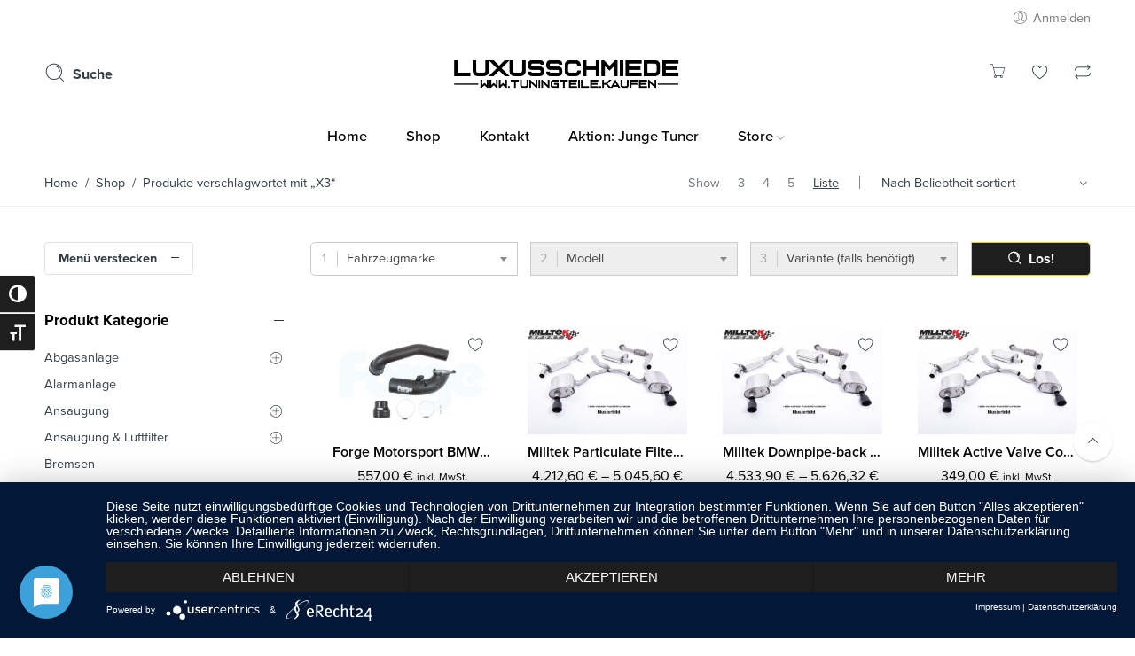

--- FILE ---
content_type: text/html; charset=UTF-8
request_url: https://tuningteile.kaufen/produkt-schlagwort/x3/
body_size: 38574
content:
<!DOCTYPE html>
<html lang="de">
<head>
<meta charset="UTF-8" />
<meta http-equiv="X-UA-Compatible" content="IE=Edge" />
<meta name="viewport" content="width=device-width, initial-scale=1" />
<link rel="profile" href="http://gmpg.org/xfn/11" />
<link rel="pingback" href="https://tuningteile.kaufen/xmlrpc.php" />

    <link rel="shortcut icon" href="https://tuningteile.kaufen/wp-content/uploads/2024/12/cropped-LX_Logo-Konvertiert.png" />

<script>var search_options={"live_search_template":"<div class=\"item-search\"><a href=\"{{url}}\" class=\"nasa-link-item-search\" title=\"{{title}}\">{{{image}}}<div class=\"nasa-item-title-search\"><p class=\"nasa-title-item\">{{title}}<\/p><div class=\"price\">{{{price}}}<\/div><\/div><\/a><\/div>","enable_live_search":1,"limit_results":5};</script><meta name='robots' content='index, follow, max-image-preview:large, max-snippet:-1, max-video-preview:-1' />

<!-- Google Tag Manager for WordPress by gtm4wp.com -->
<script data-cfasync="false" data-pagespeed-no-defer>
	var gtm4wp_datalayer_name = "dataLayer";
	var dataLayer = dataLayer || [];
	const gtm4wp_use_sku_instead = 0;
	const gtm4wp_currency = 'EUR';
	const gtm4wp_product_per_impression = 10;
	const gtm4wp_clear_ecommerce = false;
	const gtm4wp_datalayer_max_timeout = 2000;

	const gtm4wp_scrollerscript_debugmode         = false;
	const gtm4wp_scrollerscript_callbacktime      = 100;
	const gtm4wp_scrollerscript_readerlocation    = 150;
	const gtm4wp_scrollerscript_contentelementid  = "content";
	const gtm4wp_scrollerscript_scannertime       = 60;
</script>
<!-- End Google Tag Manager for WordPress by gtm4wp.com --><!-- Google tag (gtag.js) consent mode dataLayer added by Site Kit -->
<script type="text/javascript" id="google_gtagjs-js-consent-mode-data-layer">
/* <![CDATA[ */
window.dataLayer = window.dataLayer || [];function gtag(){dataLayer.push(arguments);}
gtag('consent', 'default', {"ad_personalization":"denied","ad_storage":"denied","ad_user_data":"denied","analytics_storage":"denied","functionality_storage":"denied","security_storage":"denied","personalization_storage":"denied","region":["AT","BE","BG","CH","CY","CZ","DE","DK","EE","ES","FI","FR","GB","GR","HR","HU","IE","IS","IT","LI","LT","LU","LV","MT","NL","NO","PL","PT","RO","SE","SI","SK"],"wait_for_update":500});
window._googlesitekitConsentCategoryMap = {"statistics":["analytics_storage"],"marketing":["ad_storage","ad_user_data","ad_personalization"],"functional":["functionality_storage","security_storage"],"preferences":["personalization_storage"]};
window._googlesitekitConsents = {"ad_personalization":"denied","ad_storage":"denied","ad_user_data":"denied","analytics_storage":"denied","functionality_storage":"denied","security_storage":"denied","personalization_storage":"denied","region":["AT","BE","BG","CH","CY","CZ","DE","DK","EE","ES","FI","FR","GB","GR","HR","HU","IE","IS","IT","LI","LT","LU","LV","MT","NL","NO","PL","PT","RO","SE","SI","SK"],"wait_for_update":500};
/* ]]> */
</script>
<!-- End Google tag (gtag.js) consent mode dataLayer added by Site Kit -->

	<!-- This site is optimized with the Yoast SEO Premium plugin v26.2 (Yoast SEO v26.8) - https://yoast.com/product/yoast-seo-premium-wordpress/ -->
	<title>X3 Archive - Tuningteile.kaufen</title>
	<link rel="canonical" href="https://tuningteile.kaufen/produkt-schlagwort/x3/" />
	<meta property="og:locale" content="de_DE" />
	<meta property="og:type" content="article" />
	<meta property="og:title" content="X3 Archive" />
	<meta property="og:url" content="https://tuningteile.kaufen/produkt-schlagwort/x3/" />
	<meta property="og:site_name" content="Tuningteile.kaufen" />
	<script type="application/ld+json" class="yoast-schema-graph">{"@context":"https://schema.org","@graph":[{"@type":"CollectionPage","@id":"https://tuningteile.kaufen/produkt-schlagwort/x3/","url":"https://tuningteile.kaufen/produkt-schlagwort/x3/","name":"X3 Archive - Tuningteile.kaufen","isPartOf":{"@id":"https://tuningteile.kaufen/#website"},"primaryImageOfPage":{"@id":"https://tuningteile.kaufen/produkt-schlagwort/x3/#primaryimage"},"image":{"@id":"https://tuningteile.kaufen/produkt-schlagwort/x3/#primaryimage"},"thumbnailUrl":"https://tuningteile.kaufen/wp-content/uploads/2022/07/BMW_B58_Boost_Pipes_16449jpeg.jpg","breadcrumb":{"@id":"https://tuningteile.kaufen/produkt-schlagwort/x3/#breadcrumb"},"inLanguage":"de"},{"@type":"ImageObject","inLanguage":"de","@id":"https://tuningteile.kaufen/produkt-schlagwort/x3/#primaryimage","url":"https://tuningteile.kaufen/wp-content/uploads/2022/07/BMW_B58_Boost_Pipes_16449jpeg.jpg","contentUrl":"https://tuningteile.kaufen/wp-content/uploads/2022/07/BMW_B58_Boost_Pipes_16449jpeg.jpg","width":980,"height":653,"caption":"Forge Motorsport BMW B58 Boost Pipes / Druckrohr FMBP3"},{"@type":"BreadcrumbList","@id":"https://tuningteile.kaufen/produkt-schlagwort/x3/#breadcrumb","itemListElement":[{"@type":"ListItem","position":1,"name":"Startseite","item":"https://tuningteile.kaufen/"},{"@type":"ListItem","position":2,"name":"X3"}]},{"@type":"WebSite","@id":"https://tuningteile.kaufen/#website","url":"https://tuningteile.kaufen/","name":"Tuningteile.kaufen","description":"von Luxusschmiede","publisher":{"@id":"https://tuningteile.kaufen/#organization"},"potentialAction":[{"@type":"SearchAction","target":{"@type":"EntryPoint","urlTemplate":"https://tuningteile.kaufen/?s={search_term_string}"},"query-input":{"@type":"PropertyValueSpecification","valueRequired":true,"valueName":"search_term_string"}}],"inLanguage":"de"},{"@type":["Organization","Place"],"@id":"https://tuningteile.kaufen/#organization","name":"Luxusschmiede","url":"https://tuningteile.kaufen/","logo":{"@id":"https://tuningteile.kaufen/produkt-schlagwort/x3/#local-main-organization-logo"},"image":{"@id":"https://tuningteile.kaufen/produkt-schlagwort/x3/#local-main-organization-logo"},"sameAs":["https://facebook.com/luxusschmiede","https://instagram.com/luxusschmiede"],"address":{"@id":"https://tuningteile.kaufen/produkt-schlagwort/x3/#local-main-place-address"},"geo":{"@type":"GeoCoordinates","latitude":"53.67656241409735","longitude":"10.150861027307705"},"telephone":["04078050963"],"contactPoint":{"@type":"ContactPoint","telephone":"04078050963","email":"info@luxusschmiede.com"},"openingHoursSpecification":[{"@type":"OpeningHoursSpecification","dayOfWeek":["Monday","Tuesday","Wednesday","Thursday","Friday","Saturday","Sunday"],"opens":"09:00","closes":"17:00"}],"email":"info@luxusschmiede.com","vatID":"DE341421283"},{"@type":"PostalAddress","@id":"https://tuningteile.kaufen/produkt-schlagwort/x3/#local-main-place-address","streetAddress":"Luxusschmiede Automotive GmbH, Georg Sasse Straße 41","addressLocality":"Ammersbek","postalCode":"22949","addressRegion":"Schleswig-Holstein","addressCountry":"DE"},{"@type":"ImageObject","inLanguage":"de","@id":"https://tuningteile.kaufen/produkt-schlagwort/x3/#local-main-organization-logo","url":"https://tuningteile.kaufen/wp-content/uploads/2019/05/Luxusschmiede_Logo.png","contentUrl":"https://tuningteile.kaufen/wp-content/uploads/2019/05/Luxusschmiede_Logo.png","width":500,"height":500,"caption":"Luxusschmiede"}]}</script>
	<meta name="geo.placename" content="Ammersbek" />
	<meta name="geo.position" content="53.67656241409735;10.150861027307705" />
	<meta name="geo.region" content="Deutschland" />
	<!-- / Yoast SEO Premium plugin. -->


<meta http-equiv="x-dns-prefetch-control" content="on">
<link href="https://app.ecwid.com" rel="preconnect" crossorigin />
<link href="https://ecomm.events" rel="preconnect" crossorigin />
<link href="https://d1q3axnfhmyveb.cloudfront.net" rel="preconnect" crossorigin />
<link href="https://dqzrr9k4bjpzk.cloudfront.net" rel="preconnect" crossorigin />
<link href="https://d1oxsl77a1kjht.cloudfront.net" rel="preconnect" crossorigin>
<link rel="prefetch" href="https://app.ecwid.com/script.js?92681751&data_platform=wporg&lang=de" as="script"/>
<link rel="prerender" href="https://tuningteile.kaufen/shop-2/"/>
<link rel='dns-prefetch' href='//www.googletagmanager.com' />
<link rel='preconnect' href='//app.usercentrics.eu' />
<link rel='preconnect' href='//api.usercentrics.eu' />
<link rel='preconnect' href='//aggregator.service.usercentrics.eu' />
<link rel="alternate" type="application/rss+xml" title="Tuningteile.kaufen &raquo; Feed" href="https://tuningteile.kaufen/feed/" />
<link rel="alternate" type="application/rss+xml" title="Tuningteile.kaufen &raquo; Kommentar-Feed" href="https://tuningteile.kaufen/comments/feed/" />
<link rel="alternate" type="application/rss+xml" title="Tuningteile.kaufen &raquo; X3 Schlagwort Feed" href="https://tuningteile.kaufen/produkt-schlagwort/x3/feed/" />
<style id='wp-img-auto-sizes-contain-inline-css' type='text/css'>
img:is([sizes=auto i],[sizes^="auto," i]){contain-intrinsic-size:3000px 1500px}
/*# sourceURL=wp-img-auto-sizes-contain-inline-css */
</style>
<style id='wp-block-library-inline-css' type='text/css'>
:root{--wp-block-synced-color:#7a00df;--wp-block-synced-color--rgb:122,0,223;--wp-bound-block-color:var(--wp-block-synced-color);--wp-editor-canvas-background:#ddd;--wp-admin-theme-color:#007cba;--wp-admin-theme-color--rgb:0,124,186;--wp-admin-theme-color-darker-10:#006ba1;--wp-admin-theme-color-darker-10--rgb:0,107,160.5;--wp-admin-theme-color-darker-20:#005a87;--wp-admin-theme-color-darker-20--rgb:0,90,135;--wp-admin-border-width-focus:2px}@media (min-resolution:192dpi){:root{--wp-admin-border-width-focus:1.5px}}.wp-element-button{cursor:pointer}:root .has-very-light-gray-background-color{background-color:#eee}:root .has-very-dark-gray-background-color{background-color:#313131}:root .has-very-light-gray-color{color:#eee}:root .has-very-dark-gray-color{color:#313131}:root .has-vivid-green-cyan-to-vivid-cyan-blue-gradient-background{background:linear-gradient(135deg,#00d084,#0693e3)}:root .has-purple-crush-gradient-background{background:linear-gradient(135deg,#34e2e4,#4721fb 50%,#ab1dfe)}:root .has-hazy-dawn-gradient-background{background:linear-gradient(135deg,#faaca8,#dad0ec)}:root .has-subdued-olive-gradient-background{background:linear-gradient(135deg,#fafae1,#67a671)}:root .has-atomic-cream-gradient-background{background:linear-gradient(135deg,#fdd79a,#004a59)}:root .has-nightshade-gradient-background{background:linear-gradient(135deg,#330968,#31cdcf)}:root .has-midnight-gradient-background{background:linear-gradient(135deg,#020381,#2874fc)}:root{--wp--preset--font-size--normal:16px;--wp--preset--font-size--huge:42px}.has-regular-font-size{font-size:1em}.has-larger-font-size{font-size:2.625em}.has-normal-font-size{font-size:var(--wp--preset--font-size--normal)}.has-huge-font-size{font-size:var(--wp--preset--font-size--huge)}.has-text-align-center{text-align:center}.has-text-align-left{text-align:left}.has-text-align-right{text-align:right}.has-fit-text{white-space:nowrap!important}#end-resizable-editor-section{display:none}.aligncenter{clear:both}.items-justified-left{justify-content:flex-start}.items-justified-center{justify-content:center}.items-justified-right{justify-content:flex-end}.items-justified-space-between{justify-content:space-between}.screen-reader-text{border:0;clip-path:inset(50%);height:1px;margin:-1px;overflow:hidden;padding:0;position:absolute;width:1px;word-wrap:normal!important}.screen-reader-text:focus{background-color:#ddd;clip-path:none;color:#444;display:block;font-size:1em;height:auto;left:5px;line-height:normal;padding:15px 23px 14px;text-decoration:none;top:5px;width:auto;z-index:100000}html :where(.has-border-color){border-style:solid}html :where([style*=border-top-color]){border-top-style:solid}html :where([style*=border-right-color]){border-right-style:solid}html :where([style*=border-bottom-color]){border-bottom-style:solid}html :where([style*=border-left-color]){border-left-style:solid}html :where([style*=border-width]){border-style:solid}html :where([style*=border-top-width]){border-top-style:solid}html :where([style*=border-right-width]){border-right-style:solid}html :where([style*=border-bottom-width]){border-bottom-style:solid}html :where([style*=border-left-width]){border-left-style:solid}html :where(img[class*=wp-image-]){height:auto;max-width:100%}:where(figure){margin:0 0 1em}html :where(.is-position-sticky){--wp-admin--admin-bar--position-offset:var(--wp-admin--admin-bar--height,0px)}@media screen and (max-width:600px){html :where(.is-position-sticky){--wp-admin--admin-bar--position-offset:0px}}

/*# sourceURL=wp-block-library-inline-css */
</style><link rel='stylesheet' id='wc-blocks-style-css' href='https://tuningteile.kaufen/wp-content/plugins/woocommerce/assets/client/blocks/wc-blocks.css' type='text/css' media='all' />
<style id='global-styles-inline-css' type='text/css'>
:root{--wp--preset--aspect-ratio--square: 1;--wp--preset--aspect-ratio--4-3: 4/3;--wp--preset--aspect-ratio--3-4: 3/4;--wp--preset--aspect-ratio--3-2: 3/2;--wp--preset--aspect-ratio--2-3: 2/3;--wp--preset--aspect-ratio--16-9: 16/9;--wp--preset--aspect-ratio--9-16: 9/16;--wp--preset--color--black: #000000;--wp--preset--color--cyan-bluish-gray: #abb8c3;--wp--preset--color--white: #ffffff;--wp--preset--color--pale-pink: #f78da7;--wp--preset--color--vivid-red: #cf2e2e;--wp--preset--color--luminous-vivid-orange: #ff6900;--wp--preset--color--luminous-vivid-amber: #fcb900;--wp--preset--color--light-green-cyan: #7bdcb5;--wp--preset--color--vivid-green-cyan: #00d084;--wp--preset--color--pale-cyan-blue: #8ed1fc;--wp--preset--color--vivid-cyan-blue: #0693e3;--wp--preset--color--vivid-purple: #9b51e0;--wp--preset--gradient--vivid-cyan-blue-to-vivid-purple: linear-gradient(135deg,rgb(6,147,227) 0%,rgb(155,81,224) 100%);--wp--preset--gradient--light-green-cyan-to-vivid-green-cyan: linear-gradient(135deg,rgb(122,220,180) 0%,rgb(0,208,130) 100%);--wp--preset--gradient--luminous-vivid-amber-to-luminous-vivid-orange: linear-gradient(135deg,rgb(252,185,0) 0%,rgb(255,105,0) 100%);--wp--preset--gradient--luminous-vivid-orange-to-vivid-red: linear-gradient(135deg,rgb(255,105,0) 0%,rgb(207,46,46) 100%);--wp--preset--gradient--very-light-gray-to-cyan-bluish-gray: linear-gradient(135deg,rgb(238,238,238) 0%,rgb(169,184,195) 100%);--wp--preset--gradient--cool-to-warm-spectrum: linear-gradient(135deg,rgb(74,234,220) 0%,rgb(151,120,209) 20%,rgb(207,42,186) 40%,rgb(238,44,130) 60%,rgb(251,105,98) 80%,rgb(254,248,76) 100%);--wp--preset--gradient--blush-light-purple: linear-gradient(135deg,rgb(255,206,236) 0%,rgb(152,150,240) 100%);--wp--preset--gradient--blush-bordeaux: linear-gradient(135deg,rgb(254,205,165) 0%,rgb(254,45,45) 50%,rgb(107,0,62) 100%);--wp--preset--gradient--luminous-dusk: linear-gradient(135deg,rgb(255,203,112) 0%,rgb(199,81,192) 50%,rgb(65,88,208) 100%);--wp--preset--gradient--pale-ocean: linear-gradient(135deg,rgb(255,245,203) 0%,rgb(182,227,212) 50%,rgb(51,167,181) 100%);--wp--preset--gradient--electric-grass: linear-gradient(135deg,rgb(202,248,128) 0%,rgb(113,206,126) 100%);--wp--preset--gradient--midnight: linear-gradient(135deg,rgb(2,3,129) 0%,rgb(40,116,252) 100%);--wp--preset--font-size--small: 13px;--wp--preset--font-size--medium: 20px;--wp--preset--font-size--large: 36px;--wp--preset--font-size--x-large: 42px;--wp--preset--spacing--20: 0.44rem;--wp--preset--spacing--30: 0.67rem;--wp--preset--spacing--40: 1rem;--wp--preset--spacing--50: 1.5rem;--wp--preset--spacing--60: 2.25rem;--wp--preset--spacing--70: 3.38rem;--wp--preset--spacing--80: 5.06rem;--wp--preset--shadow--natural: 6px 6px 9px rgba(0, 0, 0, 0.2);--wp--preset--shadow--deep: 12px 12px 50px rgba(0, 0, 0, 0.4);--wp--preset--shadow--sharp: 6px 6px 0px rgba(0, 0, 0, 0.2);--wp--preset--shadow--outlined: 6px 6px 0px -3px rgb(255, 255, 255), 6px 6px rgb(0, 0, 0);--wp--preset--shadow--crisp: 6px 6px 0px rgb(0, 0, 0);}:where(.is-layout-flex){gap: 0.5em;}:where(.is-layout-grid){gap: 0.5em;}body .is-layout-flex{display: flex;}.is-layout-flex{flex-wrap: wrap;align-items: center;}.is-layout-flex > :is(*, div){margin: 0;}body .is-layout-grid{display: grid;}.is-layout-grid > :is(*, div){margin: 0;}:where(.wp-block-columns.is-layout-flex){gap: 2em;}:where(.wp-block-columns.is-layout-grid){gap: 2em;}:where(.wp-block-post-template.is-layout-flex){gap: 1.25em;}:where(.wp-block-post-template.is-layout-grid){gap: 1.25em;}.has-black-color{color: var(--wp--preset--color--black) !important;}.has-cyan-bluish-gray-color{color: var(--wp--preset--color--cyan-bluish-gray) !important;}.has-white-color{color: var(--wp--preset--color--white) !important;}.has-pale-pink-color{color: var(--wp--preset--color--pale-pink) !important;}.has-vivid-red-color{color: var(--wp--preset--color--vivid-red) !important;}.has-luminous-vivid-orange-color{color: var(--wp--preset--color--luminous-vivid-orange) !important;}.has-luminous-vivid-amber-color{color: var(--wp--preset--color--luminous-vivid-amber) !important;}.has-light-green-cyan-color{color: var(--wp--preset--color--light-green-cyan) !important;}.has-vivid-green-cyan-color{color: var(--wp--preset--color--vivid-green-cyan) !important;}.has-pale-cyan-blue-color{color: var(--wp--preset--color--pale-cyan-blue) !important;}.has-vivid-cyan-blue-color{color: var(--wp--preset--color--vivid-cyan-blue) !important;}.has-vivid-purple-color{color: var(--wp--preset--color--vivid-purple) !important;}.has-black-background-color{background-color: var(--wp--preset--color--black) !important;}.has-cyan-bluish-gray-background-color{background-color: var(--wp--preset--color--cyan-bluish-gray) !important;}.has-white-background-color{background-color: var(--wp--preset--color--white) !important;}.has-pale-pink-background-color{background-color: var(--wp--preset--color--pale-pink) !important;}.has-vivid-red-background-color{background-color: var(--wp--preset--color--vivid-red) !important;}.has-luminous-vivid-orange-background-color{background-color: var(--wp--preset--color--luminous-vivid-orange) !important;}.has-luminous-vivid-amber-background-color{background-color: var(--wp--preset--color--luminous-vivid-amber) !important;}.has-light-green-cyan-background-color{background-color: var(--wp--preset--color--light-green-cyan) !important;}.has-vivid-green-cyan-background-color{background-color: var(--wp--preset--color--vivid-green-cyan) !important;}.has-pale-cyan-blue-background-color{background-color: var(--wp--preset--color--pale-cyan-blue) !important;}.has-vivid-cyan-blue-background-color{background-color: var(--wp--preset--color--vivid-cyan-blue) !important;}.has-vivid-purple-background-color{background-color: var(--wp--preset--color--vivid-purple) !important;}.has-black-border-color{border-color: var(--wp--preset--color--black) !important;}.has-cyan-bluish-gray-border-color{border-color: var(--wp--preset--color--cyan-bluish-gray) !important;}.has-white-border-color{border-color: var(--wp--preset--color--white) !important;}.has-pale-pink-border-color{border-color: var(--wp--preset--color--pale-pink) !important;}.has-vivid-red-border-color{border-color: var(--wp--preset--color--vivid-red) !important;}.has-luminous-vivid-orange-border-color{border-color: var(--wp--preset--color--luminous-vivid-orange) !important;}.has-luminous-vivid-amber-border-color{border-color: var(--wp--preset--color--luminous-vivid-amber) !important;}.has-light-green-cyan-border-color{border-color: var(--wp--preset--color--light-green-cyan) !important;}.has-vivid-green-cyan-border-color{border-color: var(--wp--preset--color--vivid-green-cyan) !important;}.has-pale-cyan-blue-border-color{border-color: var(--wp--preset--color--pale-cyan-blue) !important;}.has-vivid-cyan-blue-border-color{border-color: var(--wp--preset--color--vivid-cyan-blue) !important;}.has-vivid-purple-border-color{border-color: var(--wp--preset--color--vivid-purple) !important;}.has-vivid-cyan-blue-to-vivid-purple-gradient-background{background: var(--wp--preset--gradient--vivid-cyan-blue-to-vivid-purple) !important;}.has-light-green-cyan-to-vivid-green-cyan-gradient-background{background: var(--wp--preset--gradient--light-green-cyan-to-vivid-green-cyan) !important;}.has-luminous-vivid-amber-to-luminous-vivid-orange-gradient-background{background: var(--wp--preset--gradient--luminous-vivid-amber-to-luminous-vivid-orange) !important;}.has-luminous-vivid-orange-to-vivid-red-gradient-background{background: var(--wp--preset--gradient--luminous-vivid-orange-to-vivid-red) !important;}.has-very-light-gray-to-cyan-bluish-gray-gradient-background{background: var(--wp--preset--gradient--very-light-gray-to-cyan-bluish-gray) !important;}.has-cool-to-warm-spectrum-gradient-background{background: var(--wp--preset--gradient--cool-to-warm-spectrum) !important;}.has-blush-light-purple-gradient-background{background: var(--wp--preset--gradient--blush-light-purple) !important;}.has-blush-bordeaux-gradient-background{background: var(--wp--preset--gradient--blush-bordeaux) !important;}.has-luminous-dusk-gradient-background{background: var(--wp--preset--gradient--luminous-dusk) !important;}.has-pale-ocean-gradient-background{background: var(--wp--preset--gradient--pale-ocean) !important;}.has-electric-grass-gradient-background{background: var(--wp--preset--gradient--electric-grass) !important;}.has-midnight-gradient-background{background: var(--wp--preset--gradient--midnight) !important;}.has-small-font-size{font-size: var(--wp--preset--font-size--small) !important;}.has-medium-font-size{font-size: var(--wp--preset--font-size--medium) !important;}.has-large-font-size{font-size: var(--wp--preset--font-size--large) !important;}.has-x-large-font-size{font-size: var(--wp--preset--font-size--x-large) !important;}
/*# sourceURL=global-styles-inline-css */
</style>

<style id='classic-theme-styles-inline-css' type='text/css'>
/*! This file is auto-generated */
.wp-block-button__link{color:#fff;background-color:#32373c;border-radius:9999px;box-shadow:none;text-decoration:none;padding:calc(.667em + 2px) calc(1.333em + 2px);font-size:1.125em}.wp-block-file__button{background:#32373c;color:#fff;text-decoration:none}
/*# sourceURL=/wp-includes/css/classic-themes.min.css */
</style>
<style id='woocommerce-inline-inline-css' type='text/css'>
.woocommerce form .form-row .required { visibility: visible; }
/*# sourceURL=woocommerce-inline-inline-css */
</style>
<link rel='stylesheet' id='addify_csp_front_css-css' href='https://tuningteile.kaufen/wp-content/plugins/role-based-pricing-for-woocommerce//assets/css/addify_csp_front_css.css' type='text/css' media='all' />
<link rel='stylesheet' id='wpo_min-header-1-css' href='https://tuningteile.kaufen/wp-content/cache/wpo-minify/1769160283/assets/wpo-minify-header-267214f8.min.css' type='text/css' media='all' />
<link rel='stylesheet' id='themecomplete-animate-css' href='https://tuningteile.kaufen/wp-content/plugins/woocommerce-tm-extra-product-options/assets/css/animate.css' type='text/css' media='all' />
<link rel='stylesheet' id='themecomplete-epo-css' href='https://tuningteile.kaufen/wp-content/plugins/woocommerce-tm-extra-product-options/assets/css/tm-epo.css' type='text/css' media='all' />
<link rel='stylesheet' id='spectrum-css' href='https://tuningteile.kaufen/wp-content/plugins/woocommerce-tm-extra-product-options/assets/css/spectrum.css' type='text/css' media='screen' />
<link rel='stylesheet' id='nouislider-css' href='https://tuningteile.kaufen/wp-content/plugins/woocommerce-tm-extra-product-options/assets/css/nouislider.css' type='text/css' media='screen' />
<link rel='stylesheet' id='owl-carousel2-css' href='https://tuningteile.kaufen/wp-content/plugins/woocommerce-tm-extra-product-options/assets/css/owl.carousel.css' type='text/css' media='all' />
<link rel='stylesheet' id='owl-carousel2-theme-css' href='https://tuningteile.kaufen/wp-content/plugins/woocommerce-tm-extra-product-options/assets/css/owl.theme.default.css' type='text/css' media='all' />
<link rel='stylesheet' id='themecomplete-epo-smallscreen-css' href='https://tuningteile.kaufen/wp-content/plugins/woocommerce-tm-extra-product-options/assets/css/tm-epo-smallscreen.css' type='text/css' media='only screen and (max-width: 768px)' />
<link rel='stylesheet' id='wpo_min-header-9-css' href='https://tuningteile.kaufen/wp-content/cache/wpo-minify/1769160283/assets/wpo-minify-header-3db44421.min.css' type='text/css' media='all' />
<link rel='stylesheet' id='select2-css' href='https://tuningteile.kaufen/wp-content/plugins/woocommerce/assets/css/select2.css' type='text/css' media='all' />
<link rel='stylesheet' id='woocommerce-gzd-layout-css' href='https://tuningteile.kaufen/wp-content/plugins/woocommerce-germanized/build/static/layout-styles.css' type='text/css' media='all' />
<style id='woocommerce-gzd-layout-inline-css' type='text/css'>
.woocommerce-checkout .shop_table { background-color: #eeeeee; } .product p.deposit-packaging-type { font-size: 1.25em !important; } p.woocommerce-shipping-destination { display: none; }
                .wc-gzd-nutri-score-value-a {
                    background: url(https://tuningteile.kaufen/wp-content/plugins/woocommerce-germanized/assets/images/nutri-score-a.svg) no-repeat;
                }
                .wc-gzd-nutri-score-value-b {
                    background: url(https://tuningteile.kaufen/wp-content/plugins/woocommerce-germanized/assets/images/nutri-score-b.svg) no-repeat;
                }
                .wc-gzd-nutri-score-value-c {
                    background: url(https://tuningteile.kaufen/wp-content/plugins/woocommerce-germanized/assets/images/nutri-score-c.svg) no-repeat;
                }
                .wc-gzd-nutri-score-value-d {
                    background: url(https://tuningteile.kaufen/wp-content/plugins/woocommerce-germanized/assets/images/nutri-score-d.svg) no-repeat;
                }
                .wc-gzd-nutri-score-value-e {
                    background: url(https://tuningteile.kaufen/wp-content/plugins/woocommerce-germanized/assets/images/nutri-score-e.svg) no-repeat;
                }
            
/*# sourceURL=woocommerce-gzd-layout-inline-css */
</style>
<link rel='stylesheet' id='wpo_min-header-12-css' href='https://tuningteile.kaufen/wp-content/cache/wpo-minify/1769160283/assets/wpo-minify-header-df7519a8.min.css' type='text/css' media='all' />
<script type="text/template" id="tmpl-variation-template">
    <div class="woocommerce-variation-description">{{{data.variation.variation_description}}}</div>
    <div class="woocommerce-variation-price">{{{data.variation.price_html}}}</div>
            
    <div class="hidden-tag nasa-single-product-countdown bg-single-product-gray margin-right-10 rtl-margin-right-0 rtl-margin-left-10"><table class="margin-bottom-0"><tr><td class="nasa-single-label"><span class="nasa-bold">Verbleibende Zeit</span></td><td class="nasa-single-content"><div class="nasa-detail-product-deal-countdown nasa-product-variation-countdown"></div></td></tr></table></div>
    
    <div class="woocommerce-variation-availability bg-single-product-gray margin-right-10 rtl-margin-right-0 rtl-margin-left-10">{{{data.variation.availability_html}}}</div>
</script>
<script type="text/template" id="tmpl-unavailable-variation-template">
    <p>Sorry, this product is unavailable. Please choose a different combination.</p>
</script>
<script type="text/javascript" src="https://tuningteile.kaufen/wp-includes/js/jquery/jquery.min.js" id="jquery-core-js"></script>
<script type="text/javascript" src="https://tuningteile.kaufen/wp-includes/js/jquery/jquery-migrate.min.js" id="jquery-migrate-js"></script>
<script type="text/javascript" src="https://tuningteile.kaufen/wp-content/plugins/woocommerce/assets/js/jquery-blockui/jquery.blockUI.min.js" id="wc-jquery-blockui-js" data-wp-strategy="defer"></script>
<script type="text/javascript" id="wc-add-to-cart-variation-js-extra">
/* <![CDATA[ */
var wc_add_to_cart_variation_params = {"wc_ajax_url":"/?wc-ajax=%%endpoint%%","i18n_no_matching_variations_text":"Es entsprechen leider keine Produkte deiner Auswahl. Bitte w\u00e4hle eine andere Kombination.","i18n_make_a_selection_text":"Bitte w\u00e4hle die Produktoptionen, bevor du den Artikel in den Warenkorb legst.","i18n_unavailable_text":"Dieses Produkt ist leider nicht verf\u00fcgbar. Bitte w\u00e4hle eine andere Kombination.","i18n_reset_alert_text":"Deine Auswahl wurde zur\u00fcckgesetzt. Bitte w\u00e4hle Produktoptionen aus, bevor du den Artikel in den Warenkorb legst."};
//# sourceURL=wc-add-to-cart-variation-js-extra
/* ]]> */
</script>
<script type="text/javascript" src="https://tuningteile.kaufen/wp-content/plugins/woocommerce/assets/js/frontend/add-to-cart-variation.min.js" id="wc-add-to-cart-variation-js" data-wp-strategy="defer"></script>
<!-- Usercentrics CMP --><script type="text/javascript" src="https://app.usercentrics.eu/latest/main.js" id="bWkiaIRWc"></script><script type="text/javascript" id="WCPAY_ASSETS-js-extra">
/* <![CDATA[ */
var wcpayAssets = {"url":"https://tuningteile.kaufen/wp-content/plugins/woocommerce-payments/dist/"};
//# sourceURL=WCPAY_ASSETS-js-extra
/* ]]> */
</script>
<script type="text/javascript" src="https://tuningteile.kaufen/wp-content/plugins/woocommerce/assets/js/select2/select2.full.min.js" id="wc-select2-js" defer="defer" data-wp-strategy="defer"></script>
<script type="text/javascript" src="https://tuningteile.kaufen/wp-content/plugins/woocommerce/assets/js/js-cookie/js.cookie.min.js" id="wc-js-cookie-js" data-wp-strategy="defer"></script>
<script type="text/javascript" src="https://tuningteile.kaufen/wp-content/plugins/woocommerce/assets/js/jquery-cookie/jquery.cookie.min.js" id="wc-jquery-cookie-js" defer="defer" data-wp-strategy="defer"></script>
<script type="text/javascript" src="https://tuningteile.kaufen/wp-content/plugins/role-based-pricing-for-woocommerce/assets/js/addify_csp_front_js.js" id="af_csp_front_js-js"></script>
<script type="text/javascript" id="wpo_min-header-3-js-extra">
/* <![CDATA[ */
var _wpUtilSettings = {"ajax":{"url":"/wp-admin/admin-ajax.php"}};
//# sourceURL=wpo_min-header-3-js-extra
/* ]]> */
</script>
<script type="text/javascript" src="https://tuningteile.kaufen/wp-content/cache/wpo-minify/1769160283/assets/wpo-minify-header-2f201204.min.js" id="wpo_min-header-3-js"></script>
<script type="text/javascript" id="my-ajax-script-js-extra">
/* <![CDATA[ */
var myAjaxObject = {"ajaxUrl":"https://tuningteile.kaufen/wp-admin/admin-ajax.php","nonce":"15c55b187e"};
//# sourceURL=my-ajax-script-js-extra
/* ]]> */
</script>
<script type="text/javascript" src="https://tuningteile.kaufen/wp-content/plugins/role-based-pricing-for-woocommerce/includes/../assets/js/addify_csp_front_js.js" id="my-ajax-script-js"></script>
<script type="text/javascript" id="wc-add-to-cart-js-extra">
/* <![CDATA[ */
var wc_add_to_cart_params = {"ajax_url":"/wp-admin/admin-ajax.php","wc_ajax_url":"/?wc-ajax=%%endpoint%%","i18n_view_cart":"Warenkorb anzeigen","cart_url":"https://tuningteile.kaufen/shopping-cart/","is_cart":"","cart_redirect_after_add":"no"};
//# sourceURL=wc-add-to-cart-js-extra
/* ]]> */
</script>
<script type="text/javascript" src="https://tuningteile.kaufen/wp-content/plugins/woocommerce/assets/js/frontend/add-to-cart.min.js" id="wc-add-to-cart-js" data-wp-strategy="defer"></script>
<script type="text/javascript" src="https://tuningteile.kaufen/wp-content/cache/wpo-minify/1769160283/assets/wpo-minify-header-c3910aa4.min.js" id="wpo_min-header-11-js"></script>
<script type="text/javascript" src="https://tuningteile.kaufen/wp-content/plugins/js_composer/assets/js/vendors/woocommerce-add-to-cart.js" id="vc_woocommerce-add-to-cart-js-js"></script>
<script type="text/javascript" id="wc-gzd-unit-price-observer-queue-js-extra">
/* <![CDATA[ */
var wc_gzd_unit_price_observer_queue_params = {"ajax_url":"/wp-admin/admin-ajax.php","wc_ajax_url":"/?wc-ajax=%%endpoint%%","refresh_unit_price_nonce":"cdd52661fb"};
//# sourceURL=wc-gzd-unit-price-observer-queue-js-extra
/* ]]> */
</script>
<script type="text/javascript" src="https://tuningteile.kaufen/wp-content/plugins/woocommerce-germanized/build/static/unit-price-observer-queue.js" id="wc-gzd-unit-price-observer-queue-js" defer="defer" data-wp-strategy="defer"></script>
<script type="text/javascript" src="https://tuningteile.kaufen/wp-content/plugins/woocommerce/assets/js/accounting/accounting.min.js" id="wc-accounting-js"></script>
<script type="text/javascript" id="wc-gzd-add-to-cart-variation-js-extra">
/* <![CDATA[ */
var wc_gzd_add_to_cart_variation_params = {"wrapper":".product","price_selector":"p.price","replace_price":"1"};
//# sourceURL=wc-gzd-add-to-cart-variation-js-extra
/* ]]> */
</script>
<script type="text/javascript" src="https://tuningteile.kaufen/wp-content/plugins/woocommerce-germanized/build/static/add-to-cart-variation.js" id="wc-gzd-add-to-cart-variation-js" defer="defer" data-wp-strategy="defer"></script>
<script type="text/javascript" id="wc-gzd-unit-price-observer-js-extra">
/* <![CDATA[ */
var wc_gzd_unit_price_observer_params = {"wrapper":".product","price_selector":{"p.price":{"is_total_price":false,"is_primary_selector":true,"quantity_selector":""}},"replace_price":"1","product_id":"20767","price_decimal_sep":",","price_thousand_sep":".","qty_selector":"input.quantity, input.qty","refresh_on_load":"1"};
//# sourceURL=wc-gzd-unit-price-observer-js-extra
/* ]]> */
</script>
<script type="text/javascript" src="https://tuningteile.kaufen/wp-content/plugins/woocommerce-germanized/build/static/unit-price-observer.js" id="wc-gzd-unit-price-observer-js" defer="defer" data-wp-strategy="defer"></script>

<!-- Google Tag (gtac.js) durch Site-Kit hinzugefügt -->
<!-- Von Site Kit hinzugefügtes Google-Analytics-Snippet -->
<!-- Das Google Ads-Snippet wurde von Site Kit hinzugefügt -->
<script type="text/javascript" src="https://www.googletagmanager.com/gtag/js?id=G-QG1D55478K" id="google_gtagjs-js" async></script>
<script type="text/javascript" id="google_gtagjs-js-after">
/* <![CDATA[ */
window.dataLayer = window.dataLayer || [];function gtag(){dataLayer.push(arguments);}
gtag("set","linker",{"domains":["tuningteile.kaufen"]});
gtag("js", new Date());
gtag("set", "developer_id.dZTNiMT", true);
gtag("config", "G-QG1D55478K");
gtag("config", "AW-778734075");
 window._googlesitekit = window._googlesitekit || {}; window._googlesitekit.throttledEvents = []; window._googlesitekit.gtagEvent = (name, data) => { var key = JSON.stringify( { name, data } ); if ( !! window._googlesitekit.throttledEvents[ key ] ) { return; } window._googlesitekit.throttledEvents[ key ] = true; setTimeout( () => { delete window._googlesitekit.throttledEvents[ key ]; }, 5 ); gtag( "event", name, { ...data, event_source: "site-kit" } ); }; 
//# sourceURL=google_gtagjs-js-after
/* ]]> */
</script>
<script type="text/javascript" id="wc-cart-fragments-js-extra">
/* <![CDATA[ */
var wc_cart_fragments_params = {"ajax_url":"/wp-admin/admin-ajax.php","wc_ajax_url":"/?wc-ajax=%%endpoint%%","cart_hash_key":"wc_cart_hash_ed2d1429674161855f05c38b0d1c1095","fragment_name":"wc_fragments_ed2d1429674161855f05c38b0d1c1095","request_timeout":"5000"};
//# sourceURL=wc-cart-fragments-js-extra
/* ]]> */
</script>
<script type="text/javascript" src="https://tuningteile.kaufen/wp-content/plugins/woocommerce/assets/js/frontend/cart-fragments.min.js" id="wc-cart-fragments-js" defer="defer" data-wp-strategy="defer"></script>
<script></script><link rel="https://api.w.org/" href="https://tuningteile.kaufen/wp-json/" /><link rel="alternate" title="JSON" type="application/json" href="https://tuningteile.kaufen/wp-json/wp/v2/product_tag/1066" /><link rel="EditURI" type="application/rsd+xml" title="RSD" href="https://tuningteile.kaufen/xmlrpc.php?rsd" />
<meta name="generator" content="WordPress 6.9" />
<meta name="generator" content="WooCommerce 10.4.3" />
<script data-cfasync="false" data-no-optimize="1" type="text/javascript">
window.ec = window.ec || Object()
window.ec.config = window.ec.config || Object();
window.ec.config.enable_canonical_urls = true;

</script>
        <!--noptimize-->
        <script data-cfasync="false" type="text/javascript">
            window.ec = window.ec || Object();
            window.ec.config = window.ec.config || Object();
            window.ec.config.store_main_page_url = 'https://tuningteile.kaufen/shop-2/';
        </script>
        <!--/noptimize-->
        <meta name="generator" content="Site Kit by Google 1.170.0" /><meta http-equiv='language' content='de'>            <!-- Google Tag Manager -->
            <script type="text/plain" data-usercentrics="Google Tag Manager">(function(w, d, s, l, i) {
                w[l] = w[l] || [];
                w[l].push({
                  'gtm.start':
                      new Date().getTime(), event: 'gtm.js',
                });
                var f = d.getElementsByTagName(s)[0],
                    j = d.createElement(s), dl = l != 'dataLayer' ? '&l=' + l : '';
                j.async = true;
                j.src =
                    'https://www.googletagmanager.com/gtm.js?id=' + i + dl;
                f.parentNode.insertBefore(j, f);
              })(window, document, 'script', 'dataLayer', 'GTM-KN62CFF');
            </script>
            <!-- End Google Tag Manager -->
			
<!-- Google Tag Manager for WordPress by gtm4wp.com -->
<!-- GTM Container placement set to automatic -->
<script data-cfasync="false" data-pagespeed-no-defer type="text/javascript">
	var dataLayer_content = {"pagePostType":"product","pagePostType2":"tax-product","pageCategory":[],"customerTotalOrders":0,"customerTotalOrderValue":0,"customerFirstName":"","customerLastName":"","customerBillingFirstName":"","customerBillingLastName":"","customerBillingCompany":"","customerBillingAddress1":"","customerBillingAddress2":"","customerBillingCity":"","customerBillingState":"","customerBillingPostcode":"","customerBillingCountry":"","customerBillingEmail":"","customerBillingEmailHash":"","customerBillingPhone":"","customerShippingFirstName":"","customerShippingLastName":"","customerShippingCompany":"","customerShippingAddress1":"","customerShippingAddress2":"","customerShippingCity":"","customerShippingState":"","customerShippingPostcode":"","customerShippingCountry":"","cartContent":{"totals":{"applied_coupons":[],"discount_total":0,"subtotal":0,"total":0},"items":[]}};
	dataLayer.push( dataLayer_content );
</script>
<script data-cfasync="false" data-pagespeed-no-defer type="text/javascript">
(function(w,d,s,l,i){w[l]=w[l]||[];w[l].push({'gtm.start':
new Date().getTime(),event:'gtm.js'});var f=d.getElementsByTagName(s)[0],
j=d.createElement(s),dl=l!='dataLayer'?'&l='+l:'';j.async=true;j.src=
'//www.googletagmanager.com/gtm.js?id='+i+dl;f.parentNode.insertBefore(j,f);
})(window,document,'script','dataLayer','GTM-KN62CFF');
</script>
<!-- End Google Tag Manager for WordPress by gtm4wp.com -->            <meta property="og:title" content="Forge Motorsport BMW B58 Boost Pipes / Druckrohr" />
                                                <meta property="og:image" content="https://tuningteile.kaufen/wp-content/uploads/2022/07/BMW_B58_Boost_Pipes_16449jpeg.jpg" />
                                        <meta property="og:url" content="https://tuningteile.kaufen/shop/forge-motorsport-bmw-b58-boost-pipes-druckrohr/" />
            	<noscript><style>.woocommerce-product-gallery{ opacity: 1 !important; }</style></noscript>
	<style type="text/css">.recentcomments a{display:inline !important;padding:0 !important;margin:0 !important;}</style><meta name="generator" content="Powered by WPBakery Page Builder - drag and drop page builder for WordPress."/>

<!-- Von Site Kit hinzugefügtes Google-Tag-Manager-Snippet -->
<script type="text/javascript">
/* <![CDATA[ */

			( function( w, d, s, l, i ) {
				w[l] = w[l] || [];
				w[l].push( {'gtm.start': new Date().getTime(), event: 'gtm.js'} );
				var f = d.getElementsByTagName( s )[0],
					j = d.createElement( s ), dl = l != 'dataLayer' ? '&l=' + l : '';
				j.async = true;
				j.src = 'https://www.googletagmanager.com/gtm.js?id=' + i + dl;
				f.parentNode.insertBefore( j, f );
			} )( window, document, 'script', 'dataLayer', 'GTM-KN62CFF' );
			
/* ]]> */
</script>

<!-- Ende des von Site Kit hinzugefügten Google-Tag-Manager-Snippets -->
<meta name="generator" content="Powered by Slider Revolution 6.7.38 - responsive, Mobile-Friendly Slider Plugin for WordPress with comfortable drag and drop interface." />
<link rel="icon" href="https://tuningteile.kaufen/wp-content/uploads/2024/12/cropped-LX_Logo-Konvertiert-32x32.png" sizes="32x32" />
<link rel="icon" href="https://tuningteile.kaufen/wp-content/uploads/2024/12/cropped-LX_Logo-Konvertiert-192x192.png" sizes="192x192" />
<link rel="apple-touch-icon" href="https://tuningteile.kaufen/wp-content/uploads/2024/12/cropped-LX_Logo-Konvertiert-180x180.png" />
<meta name="msapplication-TileImage" content="https://tuningteile.kaufen/wp-content/uploads/2024/12/cropped-LX_Logo-Konvertiert-270x270.png" />
<script>function setREVStartSize(e){
			//window.requestAnimationFrame(function() {
				window.RSIW = window.RSIW===undefined ? window.innerWidth : window.RSIW;
				window.RSIH = window.RSIH===undefined ? window.innerHeight : window.RSIH;
				try {
					var pw = document.getElementById(e.c).parentNode.offsetWidth,
						newh;
					pw = pw===0 || isNaN(pw) || (e.l=="fullwidth" || e.layout=="fullwidth") ? window.RSIW : pw;
					e.tabw = e.tabw===undefined ? 0 : parseInt(e.tabw);
					e.thumbw = e.thumbw===undefined ? 0 : parseInt(e.thumbw);
					e.tabh = e.tabh===undefined ? 0 : parseInt(e.tabh);
					e.thumbh = e.thumbh===undefined ? 0 : parseInt(e.thumbh);
					e.tabhide = e.tabhide===undefined ? 0 : parseInt(e.tabhide);
					e.thumbhide = e.thumbhide===undefined ? 0 : parseInt(e.thumbhide);
					e.mh = e.mh===undefined || e.mh=="" || e.mh==="auto" ? 0 : parseInt(e.mh,0);
					if(e.layout==="fullscreen" || e.l==="fullscreen")
						newh = Math.max(e.mh,window.RSIH);
					else{
						e.gw = Array.isArray(e.gw) ? e.gw : [e.gw];
						for (var i in e.rl) if (e.gw[i]===undefined || e.gw[i]===0) e.gw[i] = e.gw[i-1];
						e.gh = e.el===undefined || e.el==="" || (Array.isArray(e.el) && e.el.length==0)? e.gh : e.el;
						e.gh = Array.isArray(e.gh) ? e.gh : [e.gh];
						for (var i in e.rl) if (e.gh[i]===undefined || e.gh[i]===0) e.gh[i] = e.gh[i-1];
											
						var nl = new Array(e.rl.length),
							ix = 0,
							sl;
						e.tabw = e.tabhide>=pw ? 0 : e.tabw;
						e.thumbw = e.thumbhide>=pw ? 0 : e.thumbw;
						e.tabh = e.tabhide>=pw ? 0 : e.tabh;
						e.thumbh = e.thumbhide>=pw ? 0 : e.thumbh;
						for (var i in e.rl) nl[i] = e.rl[i]<window.RSIW ? 0 : e.rl[i];
						sl = nl[0];
						for (var i in nl) if (sl>nl[i] && nl[i]>0) { sl = nl[i]; ix=i;}
						var m = pw>(e.gw[ix]+e.tabw+e.thumbw) ? 1 : (pw-(e.tabw+e.thumbw)) / (e.gw[ix]);
						newh =  (e.gh[ix] * m) + (e.tabh + e.thumbh);
					}
					var el = document.getElementById(e.c);
					if (el!==null && el) el.style.height = newh+"px";
					el = document.getElementById(e.c+"_wrapper");
					if (el!==null && el) {
						el.style.height = newh+"px";
						el.style.display = "block";
					}
				} catch(e){
					console.log("Failure at Presize of Slider:" + e)
				}
			//});
		  };</script>
<noscript><style> .wpb_animate_when_almost_visible { opacity: 1; }</style></noscript><script class="tm-hidden" type="text/template" id="tmpl-tc-cart-options-popup">
	<div class='header'>
		<h3>{{{ data.title }}}</h3>
	</div>
	<div id='{{{ data.id }}}' class='float-editbox'>{{{ data.html }}}</div>
	<div class='footer'>
		<div class='inner'>
			<span class='tm-button button button-secondary button-large floatbox-cancel'>{{{ data.close }}}</span>
		</div>
	</div>
</script>
<script class="tm-hidden" type="text/template" id="tmpl-tc-lightbox">
	<div class="tc-lightbox-wrap">
		<span class="tc-lightbox-button tcfa tcfa-search tc-transition tcinit"></span>
	</div>
</script>
<script class="tm-hidden" type="text/template" id="tmpl-tc-lightbox-zoom">
	<span class="tc-lightbox-button-close tcfa tcfa-times"></span>
	{{{ data.img }}}
</script>
<script class="tm-hidden" type="text/template" id="tmpl-tc-final-totals">
	<dl class="tm-extra-product-options-totals tm-custom-price-totals">
		<# if (data.show_unit_price==true){ #>		<dt class="tm-unit-price">{{{ data.unit_price }}}</dt>
		<dd class="tm-unit-price">
		{{{ data.totals_box_before_unit_price }}}<span class="price amount options">{{{ data.formatted_unit_price }}}</span>{{{ data.totals_box_after_unit_price }}}
		</dd>		<# } #>
		<# if (data.show_options_vat==true){ #>		<dt class="tm-vat-options-totals">{{{ data.options_vat_total }}}</dt>
		<dd class="tm-vat-options-totals">
		{{{ data.totals_box_before_vat_options_totals_price }}}<span class="price amount options">{{{ data.formatted_vat_options_total }}}</span>{{{ data.totals_box_after_vat_options_totals_price }}}
		</dd>		<# } #>
		<# if (data.show_options_total==true){ #>		<dt class="tm-options-totals">{{{ data.options_total }}}</dt>
		<dd class="tm-options-totals">
		{{{ data.totals_box_before_options_totals_price }}}<span class="price amount options">{{{ data.formatted_options_total }}}</span>{{{ data.totals_box_after_options_totals_price }}}
		</dd>		<# } #>
		<# if (data.show_fees_total==true){ #>		<dt class="tm-fee-totals">{{{ data.fees_total }}}</dt>
		<dd class="tm-fee-totals">
		{{{ data.totals_box_before_fee_totals_price }}}<span class="price amount fees">{{{ data.formatted_fees_total }}}</span>{{{ data.totals_box_after_fee_totals_price }}}
		</dd>		<# } #>
		<# if (data.show_extra_fee==true){ #>		<dt class="tm-extra-fee">{{{ data.extra_fee }}}</dt>
		<dd class="tm-extra-fee">
		{{{ data.totals_box_before_extra_fee_price }}}<span class="price amount options extra-fee">{{{ data.formatted_extra_fee }}}</span>{{{ data.totals_box_after_extra_fee_price }}}
		</dd>		<# } #>
		<# if (data.show_final_total==true){ #>		<dt class="tm-final-totals">{{{ data.final_total }}}</dt>
		<dd class="tm-final-totals">
		{{{ data.totals_box_before_final_totals_price }}}<span class="price amount final">{{{ data.formatted_final_total }}}</span>{{{ data.totals_box_after_final_totals_price }}}
		</dd>		<# } #>
			</dl>
</script>
<script class="tm-hidden" type="text/template" id="tmpl-tc-plain-price">
	{{{ data.price }}}
</script>
<script class="tm-hidden" type="text/template" id="tmpl-tc-suffix">
	</script>
<script class="tm-hidden" type="text/template" id="tmpl-tc-main-suffix">
	 &lt;small&gt;inkl. MwSt.&lt;/small&gt;</script>
<script class="tm-hidden" type="text/template" id="tmpl-tc-price">
	&lt;span class=&quot;woocommerce-Price-amount amount&quot;&gt;&lt;bdi&gt;{{{ data.price }}}&nbsp;&lt;span class=&quot;woocommerce-Price-currencySymbol&quot;&gt;&euro;&lt;/span&gt;&lt;/bdi&gt;&lt;/span&gt;</script>
<script class="tm-hidden" type="text/template" id="tmpl-tc-price-m">
	&lt;span class=&quot;woocommerce-Price-amount amount&quot;&gt;&lt;bdi&gt;-{{{ data.price }}}&nbsp;&lt;span class=&quot;woocommerce-Price-currencySymbol&quot;&gt;&euro;&lt;/span&gt;&lt;/bdi&gt;&lt;/span&gt;</script>
<script class="tm-hidden" type="text/template" id="tmpl-tc-sale-price">
	&lt;del aria-hidden=&quot;true&quot;&gt;&lt;span class=&quot;woocommerce-Price-amount amount&quot;&gt;&lt;bdi&gt;{{{ data.price }}}&nbsp;&lt;span class=&quot;woocommerce-Price-currencySymbol&quot;&gt;&euro;&lt;/span&gt;&lt;/bdi&gt;&lt;/span&gt;&lt;/del&gt; &lt;span class=&quot;screen-reader-text&quot;&gt;Ursprünglicher Preis war: {{{ data.price }}}&nbsp;&euro;&lt;/span&gt;&lt;ins aria-hidden=&quot;true&quot;&gt;&lt;span class=&quot;woocommerce-Price-amount amount&quot;&gt;&lt;bdi&gt;{{{ data.sale_price }}}&nbsp;&lt;span class=&quot;woocommerce-Price-currencySymbol&quot;&gt;&euro;&lt;/span&gt;&lt;/bdi&gt;&lt;/span&gt;&lt;/ins&gt;&lt;span class=&quot;screen-reader-text&quot;&gt;Aktueller Preis ist: {{{ data.sale_price }}}&nbsp;&euro;.&lt;/span&gt;</script>
<script class="tm-hidden" type="text/template" id="tmpl-tc-sale-price-m10">
	&lt;del aria-hidden=&quot;true&quot;&gt;&lt;span class=&quot;woocommerce-Price-amount amount&quot;&gt;&lt;bdi&gt;-{{{ data.price }}}&nbsp;&lt;span class=&quot;woocommerce-Price-currencySymbol&quot;&gt;&euro;&lt;/span&gt;&lt;/bdi&gt;&lt;/span&gt;&lt;/del&gt; &lt;span class=&quot;screen-reader-text&quot;&gt;Ursprünglicher Preis war: -{{{ data.price }}}&nbsp;&euro;&lt;/span&gt;&lt;ins aria-hidden=&quot;true&quot;&gt;&lt;span class=&quot;woocommerce-Price-amount amount&quot;&gt;&lt;bdi&gt;{{{ data.sale_price }}}&nbsp;&lt;span class=&quot;woocommerce-Price-currencySymbol&quot;&gt;&euro;&lt;/span&gt;&lt;/bdi&gt;&lt;/span&gt;&lt;/ins&gt;&lt;span class=&quot;screen-reader-text&quot;&gt;Aktueller Preis ist: {{{ data.sale_price }}}&nbsp;&euro;.&lt;/span&gt;</script>
<script class="tm-hidden" type="text/template" id="tmpl-tc-sale-price-m01">
	&lt;del aria-hidden=&quot;true&quot;&gt;&lt;span class=&quot;woocommerce-Price-amount amount&quot;&gt;&lt;bdi&gt;{{{ data.price }}}&nbsp;&lt;span class=&quot;woocommerce-Price-currencySymbol&quot;&gt;&euro;&lt;/span&gt;&lt;/bdi&gt;&lt;/span&gt;&lt;/del&gt; &lt;span class=&quot;screen-reader-text&quot;&gt;Ursprünglicher Preis war: {{{ data.price }}}&nbsp;&euro;&lt;/span&gt;&lt;ins aria-hidden=&quot;true&quot;&gt;&lt;span class=&quot;woocommerce-Price-amount amount&quot;&gt;&lt;bdi&gt;-{{{ data.sale_price }}}&nbsp;&lt;span class=&quot;woocommerce-Price-currencySymbol&quot;&gt;&euro;&lt;/span&gt;&lt;/bdi&gt;&lt;/span&gt;&lt;/ins&gt;&lt;span class=&quot;screen-reader-text&quot;&gt;Aktueller Preis ist: -{{{ data.sale_price }}}&nbsp;&euro;.&lt;/span&gt;</script>
<script class="tm-hidden" type="text/template" id="tmpl-tc-sale-price-m11">
	&lt;del aria-hidden=&quot;true&quot;&gt;&lt;span class=&quot;woocommerce-Price-amount amount&quot;&gt;&lt;bdi&gt;-{{{ data.price }}}&nbsp;&lt;span class=&quot;woocommerce-Price-currencySymbol&quot;&gt;&euro;&lt;/span&gt;&lt;/bdi&gt;&lt;/span&gt;&lt;/del&gt; &lt;span class=&quot;screen-reader-text&quot;&gt;Ursprünglicher Preis war: -{{{ data.price }}}&nbsp;&euro;&lt;/span&gt;&lt;ins aria-hidden=&quot;true&quot;&gt;&lt;span class=&quot;woocommerce-Price-amount amount&quot;&gt;&lt;bdi&gt;-{{{ data.sale_price }}}&nbsp;&lt;span class=&quot;woocommerce-Price-currencySymbol&quot;&gt;&euro;&lt;/span&gt;&lt;/bdi&gt;&lt;/span&gt;&lt;/ins&gt;&lt;span class=&quot;screen-reader-text&quot;&gt;Aktueller Preis ist: -{{{ data.sale_price }}}&nbsp;&euro;.&lt;/span&gt;</script>
<script class="tm-hidden" type="text/template" id="tmpl-tc-section-pop-link">
	<div id="tm-section-pop-up" class="floatbox fl-overlay tm-section-pop-up single">
	<div class="tm-extra-product-options flasho tc-wrapper tm-animated appear">
		<div class='header'><h3>{{{ data.title }}}</h3></div>
		<div class="float-editbox" id="tc-floatbox-content"></div>
		<div class='footer'>
			<div class='inner'>
				<span class='tm-button button button-secondary button-large floatbox-cancel'>{{{ data.close }}}</span>
			</div>
		</div>
	</div>
	</div>
</script>
<script class="tm-hidden" type="text/template" id="tmpl-tc-floating-box-nks"><# if (data.values.length) {#>
	{{{ data.html_before }}}
	<div class="tc-row tm-fb-labels">
		<span class="tc-cell tcwidth tcwidth-25 tm-fb-title">{{{ data.option_label }}}</span>
		<span class="tc-cell tcwidth tcwidth-25 tm-fb-value">{{{ data.option_value }}}</span>
		<span class="tc-cell tcwidth tcwidth-25 tm-fb-quantity">{{{ data.option_qty }}}</span>
		<span class="tc-cell tcwidth tcwidth-25 tm-fb-price">{{{ data.option_price }}}</span>
	</div>
	<# for (var i = 0; i < data.values.length; i++) { #>
		<# if (data.values[i].label_show=='' || data.values[i].value_show=='') {#>
	<div class="tc-row tm-fb-data">
			<# if (data.values[i].label_show=='') {#>
		<span class="tc-cell tcwidth tcwidth-25 tm-fb-title">{{{ data.values[i].title }}}</span>
			<# } #>
			<# if (data.values[i].value_show=='') {#>
		<span class="tc-cell tcwidth tcwidth-25 tm-fb-value">{{{ data.values[i].value }}}</span>
			<# } #>
		<span class="tc-cell tcwidth tcwidth-25 tm-fb-quantity">{{{ data.values[i].quantity }}}</span>
		<span class="tc-cell tcwidth tcwidth-25 tm-fb-price">{{{ data.values[i].price }}}</span>
	</div>
		<# } #>
	<# } #>
	{{{ data.html_after }}}
	<# }#>
	{{{ data.totals }}}</script>
<script class="tm-hidden" type="text/template" id="tmpl-tc-floating-box"><# if (data.values.length) {#>
	{{{ data.html_before }}}
	<dl class="tm-fb">
		<# for (var i = 0; i < data.values.length; i++) { #>
			<# if (data.values[i].label_show=='') {#>
		<dt class="tm-fb-title">{{{ data.values[i].title }}}</dt>
			<# } #>
			<# if (data.values[i].value_show=='') {#>
		<dd class="tm-fb-value">{{{ data.values[i].value }}}<# if (data.values[i].quantity > 1) {#><span class="tm-fb-quantity"> &times; {{{ data.values[i].quantity }}}</span><#}#></dd>
			<# } #>
		<# } #>
	</dl>
	{{{ data.html_after }}}
	<# }#>{{{ data.totals }}}</script>
<script class="tm-hidden" type="text/template" id="tmpl-tc-chars-remanining">
	<span class="tc-chars">
		<span class="tc-chars-remanining">{{{ data.maxlength }}}</span>
		<span class="tc-remaining"> {{{ data.characters_remaining }}}</span>
	</span>
</script>
<script class="tm-hidden" type="text/template" id="tmpl-tc-formatted-price">{{{ data.before_price_text }}}<# if (data.customer_price_format_wrap_start) {#>
	{{{ data.customer_price_format_wrap_start }}}
	<# } #>&lt;span class=&quot;woocommerce-Price-amount amount&quot;&gt;&lt;bdi&gt;{{{ data.price }}}&nbsp;&lt;span class=&quot;woocommerce-Price-currencySymbol&quot;&gt;&euro;&lt;/span&gt;&lt;/bdi&gt;&lt;/span&gt;<# if (data.customer_price_format_wrap_end) {#>
	{{{ data.customer_price_format_wrap_end }}}
	<# } #>{{{ data.after_price_text }}}</script>
<script class="tm-hidden" type="text/template" id="tmpl-tc-formatted-sale-price">{{{ data.before_price_text }}}<# if (data.customer_price_format_wrap_start) {#>
	{{{ data.customer_price_format_wrap_start }}}
	<# } #>&lt;del aria-hidden=&quot;true&quot;&gt;&lt;span class=&quot;woocommerce-Price-amount amount&quot;&gt;&lt;bdi&gt;{{{ data.price }}}&nbsp;&lt;span class=&quot;woocommerce-Price-currencySymbol&quot;&gt;&euro;&lt;/span&gt;&lt;/bdi&gt;&lt;/span&gt;&lt;/del&gt; &lt;span class=&quot;screen-reader-text&quot;&gt;Ursprünglicher Preis war: {{{ data.price }}}&nbsp;&euro;&lt;/span&gt;&lt;ins aria-hidden=&quot;true&quot;&gt;&lt;span class=&quot;woocommerce-Price-amount amount&quot;&gt;&lt;bdi&gt;{{{ data.sale_price }}}&nbsp;&lt;span class=&quot;woocommerce-Price-currencySymbol&quot;&gt;&euro;&lt;/span&gt;&lt;/bdi&gt;&lt;/span&gt;&lt;/ins&gt;&lt;span class=&quot;screen-reader-text&quot;&gt;Aktueller Preis ist: {{{ data.sale_price }}}&nbsp;&euro;.&lt;/span&gt;<# if (data.customer_price_format_wrap_end) {#>
	{{{ data.customer_price_format_wrap_end }}}
	<# } #>{{{ data.after_price_text }}}</script>
<script class="tm-hidden" type="text/template" id="tmpl-tc-upload-messages">
	<div class="header">
		<h3>{{{ data.title }}}</h3>
	</div>
	<div class="float-editbox" id="tc-floatbox-content">
		<div class="tc-upload-messages">
			<div class="tc-upload-message">{{{ data.message }}}</div>
			<# for (var id in data.files) {
				if (data.files.hasOwnProperty(id)) {#>
					<# for (var i in id) {
						if (data.files[id].hasOwnProperty(i)) {#>
						<div class="tc-upload-files">{{{ data.files[id][i] }}}</div>
						<# }
					}#>
				<# }
			}#>
		</div>
	</div>
	<div class="footer">
		<div class="inner">&nbsp;</div>
	</div>
</script>
  
<link rel='stylesheet' id='wpo_min-footer-1-css' href='https://tuningteile.kaufen/wp-content/cache/wpo-minify/1769160283/assets/wpo-minify-footer-5f9811d8.min.css' type='text/css' media='all' />
<link rel='stylesheet' id='wpo_min-footer-2-css' href='https://tuningteile.kaufen/wp-content/cache/wpo-minify/1769160283/assets/wpo-minify-footer-dd592069.min.css' type='text/css' media='all' />
</head>

<body class="archive tax-product_tag term-x3 term-1066 wp-theme-flozen-theme theme-flozen-theme nasa-woo-actived woocommerce woocommerce-page woocommerce-no-js antialiased nasa-has-yth-compare-3_0 wpb-js-composer js-comp-ver-8.7.2 vc_responsive">
<div id="wrapper" class="fixNav-enabled">
<div id="header-content" class="site-header">
<div class="header-wrapper header-type-2">
    <div class="nasa-topbar-wrap hide-for-mobile">
    <div id="top-bar" class="top-bar">
                    <!-- Desktop | Responsive Top-bar -->
            <div class="row">
                <div class="large-12 columns">
                    <div class="left-text left rtl-right">
                        <div class="inner-block">
                                                    </div>
                    </div>
                    <div class="right-text nasa-hide-for-mobile right rtl-left">
                        <div class="topbar-menu-container">
                                                                                    <ul class="nasa-menus-account"><li class="menu-item"><a class="nasa-login-register-ajax" data-enable="1" href="https://tuningteile.kaufen/my-account/" title="Anmelden"><i class="pe7-icon pe-7s-user"></i><span class="nasa-login-title">Anmelden</span></a></li></ul>                        </div>
                    </div>
                </div>
            </div>
            </div>
    
            <div class="nasa-hide-for-mobile">
            <a class="nasa-icon-toggle" href="javascript:void(0);">
                <i class="nasa-topbar-up pe-7s-angle-up"></i>
                <i class="nasa-topbar-down pe-7s-angle-down"></i>
            </a>
        </div>
    </div>
    <div class="sticky-wrapper">
        <header id="masthead" class="site-header">
            <div class="row">
                <div class="large-12 columns header-container">
                    <!-- Mobile Menu -->
                    <div class="mobile-menu">
                                <div class="row">
            <div class="large-12 columns">
                <table>
                    <tr>
                        <td class="nasa-td-20">
                            <div class="mini-icon-mobile">
                                <a href="javascript:void(0);" class="nasa-mobile-menu_toggle mobile_toggle"><span class="nasa-mobile-menu-icon pe-7s-menu"></span></a>
                                <a class="icon pe-7s-search mobile-search" href="javascript:void(0);"></a>
                            </div>
                        </td>

                        <td>
                            <div class="logo-wrapper">
                                <a class="nasa-logo-retina" href="https://tuningteile.kaufen/" title="Tuningteile.kaufen - von Luxusschmiede" rel="Home"><img src="https://tuningteile.kaufen/wp-content/uploads/2024/01/Luxusschmiedemitwww.png" class="header_logo" alt="Tuningteile.kaufen" data-src-retina="https://tuningteile.kaufen/wp-content/uploads/2024/01/Luxusschmiedemitwww.png" /></a>                            </div>
                        </td>

                        <td class="nasa-td-mobile-icons">
                            <div class="nasa-mobile-icons-wrap"><div class="nasa-header-icons-wrap"><ul class="header-icons"><li class="first nasa-icon-mini-cart"><div class="mini-cart cart-inner mini-cart-type-full inline-block"><a href="javascript:void(0);" class="cart-link" title="Warenkorb"><i class="nasa-icon cart-icon pe-7s-cart"></i><span class="products-number nasa-product-empty"><span class="nasa-sl">0</span><span class="hidden-tag nasa-sl-label last">Items</span></span></a></div></li><li class="nasa-icon-wishlist"><a class="wishlist-link nasa-wishlist-link" href="javascript:void(0);" title="Wunschliste"><i class="nasa-icon icon-v2-nasa-wishlist"></i><span class="nasa-wishlist-count wishlist-number nasa-product-empty"><span class="nasa-text hidden-tag">Wunschliste</span><span class="nasa-sl">0</span></span></a></li><li class="nasa-icon-compare"><span class="yith-woocompare-widget nasa_mini_compare"><a href="https://tuningteile.kaufen/" title="Vergleichen" class="nasa-show-compare"><i class="nasa-icon icon-nasa-compare-1"></i><span class="nasa-compare-count compare-number nasa-product-empty"><span class="nasa-text hidden-tag">Vergleichen </span><span class="nasa-sl">0</span></span></a></span></li></ul></div></div>                        </td>
                    </tr>
                </table>
            </div>
        </div>
                            </div>
                </div>
            </div>

            <div class="row nasa-hide-for-mobile">
                <div class="large-12 columns nasa-wrap-event-search">
                    <div class="row nasa-elements-wrap">
                        <!-- Group icon header -->
                        <div class="large-4 columns nasa-min-height">
                            <!-- Search form in header -->
                            <a class="search-icon desk-search" href="javascript:void(0);" data-open="0" title="Suche">
                                <i class="nasa-icon icon-nasa-if-search"></i>&nbsp;
                                <span class="nasa-label-search">Suche</span>
                            </a>
                        </div>

                        <!-- Logo -->
                        <div class="large-4 columns text-center">
                            <div class="logo-wrapper nasa-fullwidth">
                                <h1 class="logo nasa-logo-img"><a class="nasa-logo-retina" href="https://tuningteile.kaufen/" title="Tuningteile.kaufen - von Luxusschmiede" rel="Home"><img src="https://tuningteile.kaufen/wp-content/uploads/2024/01/Luxusschmiedemitwww.png" class="header_logo" alt="Tuningteile.kaufen" data-src-retina="https://tuningteile.kaufen/wp-content/uploads/2024/01/Luxusschmiedemitwww.png" /></a></h1>                            </div>
                        </div>

                        <!-- Group icon header -->
                        <div class="large-4 columns">
                            <div class="nasa-header-icons-wrap"><ul class="header-icons"><li class="first nasa-icon-mini-cart"><div class="mini-cart cart-inner mini-cart-type-full inline-block"><a href="javascript:void(0);" class="cart-link" title="Warenkorb"><i class="nasa-icon cart-icon pe-7s-cart"></i><span class="products-number nasa-product-empty"><span class="nasa-sl">0</span><span class="hidden-tag nasa-sl-label last">Items</span></span></a></div></li><li class="nasa-icon-wishlist"><a class="wishlist-link nasa-wishlist-link" href="javascript:void(0);" title="Wunschliste"><i class="nasa-icon icon-v2-nasa-wishlist"></i><span class="nasa-wishlist-count wishlist-number nasa-product-empty"><span class="nasa-text hidden-tag">Wunschliste</span><span class="nasa-sl">0</span></span></a></li><li class="nasa-icon-compare"><span class="yith-woocompare-widget nasa_mini_compare"><a href="https://tuningteile.kaufen/" title="Vergleichen" class="nasa-show-compare"><i class="nasa-icon icon-nasa-compare-1"></i><span class="nasa-compare-count compare-number nasa-product-empty"><span class="nasa-text hidden-tag">Vergleichen </span><span class="nasa-sl">0</span></span></a></span></li></ul></div>                        </div>
                    </div>
                    
                    <!-- Search form in header -->
                    <div class="nasa-header-search-wrap">
                        <div class="nasa-search-space nasa_search_icon"><div class="nasa-show-search-form nasa-over-hide">
<div class="search-wrapper nasa-ajaxsearchform-container 415148135_container">
    <div class="nasa-search-form-warp">
        <form method="get" class="nasa-ajaxsearchform nasa-search-desktop nasa-form-search-product" action="https://tuningteile.kaufen/">
            <div class="search-control-group control-group">
                <label class="sr-only screen-reader-text" for="nasa-input-415148135">
                    What are you looking for?                </label>
                
                                
                <input id="nasa-input-415148135" type="text" class="search-field search-input live-search-input" value="" name="s" placeholder="Suchbegriff eingeben..." />
                
                <span class="nasa-icon-submit-page">
                    <input type="submit" name="page" value="search" />
                </span>
                <input type="hidden" name="post_type" value="product" />
            </div>
        </form>
    </div>
    
    <a href="javascript:void(0);" title="Suche schließen" class="nasa-close-search"><i class="pe-7s-close"></i></a>
</div>
</div></div>                    </div>
                </div>
            </div>
            
            <!-- Main menu -->
                                <div class="nasa-elements-wrap nasa-elements-wrap-main-menu nasa-hide-for-mobile nasa-bg-dark text-center">
                        <div class="row">
                            <div class="large-12 columns">
                                <div class="wide-nav nasa-wrap-width-main-menu nasa-bg-wrap nasa-nav-style-1">
                                    <div class="nasa-menus-wrapper-reponsive" data-padding_y="20" data-padding_x="15">
                                        <div class="nav-wrapper inline-block main-menu-warpper"><ul id="site-navigation" class="header-nav"><li class="menu-item menu-item-type-post_type menu-item-object-page menu-item-home default-menu root-item nasa_even"><a title="Home" href="https://tuningteile.kaufen/"><i class="pe-7s-angle-down nasa-open-child"></i><span class="nasa-text-menu">Home</span></a></li>
<li class="menu-item menu-item-type-post_type menu-item-object-page default-menu root-item nasa_odd"><a title="Shop" href="https://tuningteile.kaufen/shop/"><i class="pe-7s-angle-down nasa-open-child"></i><span class="nasa-text-menu">Shop</span></a></li>
<li class="menu-item menu-item-type-post_type menu-item-object-page default-menu root-item nasa_even"><a title="Kontakt" href="https://tuningteile.kaufen/kontakt/"><i class="pe-7s-angle-down nasa-open-child"></i><span class="nasa-text-menu">Kontakt</span></a></li>
<li class="menu-item menu-item-type-post_type menu-item-object-page default-menu root-item nasa_odd"><a title="Aktion: Junge Tuner" href="https://tuningteile.kaufen/aktion-junge-tuner/"><i class="pe-7s-angle-down nasa-open-child"></i><span class="nasa-text-menu">Aktion: Junge Tuner</span></a></li>
<li class="menu-item menu-item-type-ecwid_menu_item menu-item-object-ecwid-store-with-categories menu-item-has-children menu-parent-item default-menu root-item nasa_even"><a title="Store" href="https://tuningteile.kaufen/shop-2/"><i class="pe-7s-angle-down nasa-open-child"></i><span class="nasa-text-menu">Store</span><i class="fa fa-angle-right nasa-has-items-child"></i></a><div class="nav-dropdown"><ul class="sub-menu"><li class="menu-item menu-item-type-post menu-item-object-"><a title="Abgasanlage" href="https://tuningteile.kaufen/shop-2/Abgasanlage-c162348871"><span class="nasa-text-menu">Abgasanlage</span></a></li>
<li class="menu-item menu-item-type-post menu-item-object-"><a title="Drehmomentstütze" href="https://tuningteile.kaufen/shop-2/Drehmomentstutze-c162350386"><span class="nasa-text-menu">Drehmomentstütze</span></a></li>
<li class="menu-item menu-item-type-post menu-item-object-"><a title="Ölkühler" href="https://tuningteile.kaufen/shop-2/Olkuhler-c162447769"><span class="nasa-text-menu">Ölkühler</span></a></li>
<li class="menu-item menu-item-type-post menu-item-object-"><a title="Licht &#038; Sicht" href="https://tuningteile.kaufen/shop-2/Licht-&amp;-Sicht-c162447768"><span class="nasa-text-menu">Licht &#038; Sicht</span></a></li>
<li class="menu-item menu-item-type-post menu-item-object-"><a title="Motorzubehör" href="https://tuningteile.kaufen/shop-2/Motorzubehor-c162429535"><span class="nasa-text-menu">Motorzubehör</span></a></li>
<li class="menu-item menu-item-type-post menu-item-object-"><a title="Innenraum" href="https://tuningteile.kaufen/shop-2/Innenraum-c162429532"><span class="nasa-text-menu">Innenraum</span></a></li>
<li class="menu-item menu-item-type-post menu-item-object-"><a title="Felgen" href="https://tuningteile.kaufen/shop-2/Felgen-c162429531"><span class="nasa-text-menu">Felgen</span></a></li>
<li class="menu-item menu-item-type-post menu-item-object-"><a title="Bremsen" href="https://tuningteile.kaufen/shop-2/Bremsen-c162429528"><span class="nasa-text-menu">Bremsen</span></a></li>
<li class="menu-item menu-item-type-post menu-item-object-"><a title="Ansaugung &#038; Luftfilter" href="https://tuningteile.kaufen/shop-2/Ansaugung-&amp;-Luftfilter-c162429527"><span class="nasa-text-menu">Ansaugung &#038; Luftfilter</span></a></li>
<li class="menu-item menu-item-type-post menu-item-object-"><a title="Ladeluftkühler" href="https://tuningteile.kaufen/shop-2/Ladeluftkuhler-c162350388"><span class="nasa-text-menu">Ladeluftkühler</span></a></li>
<li class="menu-item menu-item-type-post menu-item-object-"><a title="Alarmanlage" href="https://tuningteile.kaufen/shop-2/Alarmanlage-c162350385"><span class="nasa-text-menu">Alarmanlage</span></a></li>
<li class="menu-item menu-item-type-post menu-item-object-"><a title="Fahrzeugpflege &#038; Aufbereitung" href="https://tuningteile.kaufen/shop-2/Fahrzeugpflege-&amp;-Aufbereitung-c162348875"><span class="nasa-text-menu">Fahrzeugpflege &#038; Aufbereitung</span></a></li>
<li class="menu-item menu-item-type-post menu-item-object-"><a title="Shortshifter" href="https://tuningteile.kaufen/shop-2/Shortshifter-c162350157"><span class="nasa-text-menu">Shortshifter</span></a></li>
<li class="menu-item menu-item-type-post menu-item-object-"><a title="Pedalbox" href="https://tuningteile.kaufen/shop-2/Pedalbox-c162350156"><span class="nasa-text-menu">Pedalbox</span></a></li>
<li class="menu-item menu-item-type-post menu-item-object-"><a title="Downpipe" href="https://tuningteile.kaufen/shop-2/Downpipe-c162350152"><span class="nasa-text-menu">Downpipe</span></a></li>
<li class="menu-item menu-item-type-post menu-item-object-"><a title="Turbo Outlet" href="https://tuningteile.kaufen/shop-2/Turbo-Outlet-c162349896"><span class="nasa-text-menu">Turbo Outlet</span></a></li>
<li class="menu-item menu-item-type-post menu-item-object-"><a title="Fahrwerk &#038; Federn" href="https://tuningteile.kaufen/shop-2/Fahrwerk-&amp;-Federn-c162349890"><span class="nasa-text-menu">Fahrwerk &#038; Federn</span></a></li>
<li class="menu-item menu-item-type-post menu-item-object-"><a title="Chargepipe" href="https://tuningteile.kaufen/shop-2/Chargepipe-c162349888"><span class="nasa-text-menu">Chargepipe</span></a></li>
<li class="menu-item menu-item-type-post menu-item-object-"><a title="Wasserkühler" href="https://tuningteile.kaufen/shop-2/Wasserkuhler-c162349635"><span class="nasa-text-menu">Wasserkühler</span></a></li>
<li class="menu-item menu-item-type-post menu-item-object-"><a title="Turbo Inlet" href="https://tuningteile.kaufen/shop-2/Turbo-Inlet-c162349140"><span class="nasa-text-menu">Turbo Inlet</span></a></li>
<li class="menu-item menu-item-type-post menu-item-object-"><a title="Karosserie" href="https://tuningteile.kaufen/shop-2/Karosserie-c162349135"><span class="nasa-text-menu">Karosserie</span></a></li>
<li class="menu-item menu-item-type-post menu-item-object-"><a title="Keramikversiegelung" href="https://tuningteile.kaufen/shop-2/Keramikversiegelung-c157706325"><span class="nasa-text-menu">Keramikversiegelung</span></a></li>
</ul></div></li>
</ul></div><!-- nav-wrapper -->                                    </div>
                                </div>
                            </div>
                        </div>
                    </div>
                        
                    </header>
    </div>
</div>
    <div id="nasa-breadcrumb-site" class="bread nasa-breadcrumb nasa-not-custom">
        <div class="row">
            <div class="large-12 columns nasa-display-table">
                <div class="breadcrumb-row text-center">
                    <h3 class="breadcrumb"><a href="https://tuningteile.kaufen/" title="Home">Home</a>&nbsp;&nbsp;/&nbsp;&nbsp;<a href="https://tuningteile.kaufen/shop/" title="Shop">Shop</a>&nbsp;&nbsp;/&nbsp;&nbsp;Produkte verschlagwortet mit &#8222;X3&#8220;</h3>                </div>
            </div>
        </div>
    </div>
</div>

<div id="main-content" class="site-main light">
    
<div class="row fullwidth category-page nasa-category-page-wrap nasa-with-sidebar-classic nasa-invisible">
            <!-- Change view && Order by -->
        <div class="order-change-view-wrap order-change-view-wrap-classic">
                            <div class="nasa-change-view-layout-side-sidebar">
                            <div class="filter-tabs">
            <span class="change-view-label">
                Show            </span>
            
            <a href="javascript:void(0);" class="nasa-change-layout productGrid grid-3" data-columns="3">
                3            </a>
            
            <a href="javascript:void(0);" class="nasa-change-layout productGrid grid-4" data-columns="4">
                4            </a>
            
            <a href="javascript:void(0);" class="nasa-change-layout productGrid grid-5" data-columns="5">
                5            </a>
            
            <a href="javascript:void(0);" class="nasa-change-layout productList list active" data-columns="1">
                Liste            </a>
        </div>
                        </div>
                        <div class="nasa-sort-bar-layout-side-sidebar">
                <ul class="sort-bar">
                                            <li class="li-toggle-sidebar">
                            <a class="toggle-sidebar" href="javascript:void(0);">
                                <i class="pe-7s-filter"></i>
                            </a>
                        </li>
                                        <li class="nasa-filter-order filter-order">
                            <form class="woocommerce-ordering custom" method="get">
        <div class="select-wrapper">
            <select name="orderby" class="orderby" aria-label="Shop order" data-default="popularity">
                                    <option value="popularity"  selected='selected'>Nach Beliebtheit sortiert</option>
                                    <option value="rating" >Nach Durchschnittsbewertung sortiert</option>
                                    <option value="date" >Nach Aktualität sortieren</option>
                                    <option value="price" >Nach Preis sortieren: aufsteigend</option>
                                    <option value="price-desc" >Nach Preis sortieren: absteigend</option>
                            </select>
            <input type="hidden" name="paged" value="1" />
            <input type="hidden" name="subid" value="x3" />        </div>
    </form>
                    </li>
                </ul>
            </div>
        </div>
        
    <div class="woocommerce-notices-wrapper"></div>    
    <div class="large-12 columns nasa_shop_description"></div>    
    <div class="large-12 columns">
        <div class="row filters-container nasa-filter-wrap top-bar-classic">
                                                <div class="large-3 columns hide-for-small left text-left">
                        <a href="javascript:void(0);" class="nasa-toogle-sidebar-classic nasa-hide-in-mobile rtl-text-right">
                            <span class="nasa-text-show">
                                Show Menu                            </span>
                            <span class="nasa-text-hide">
                                Menü verstecken                            </span>
                        </a>
                    </div>
                                <div class="large-9 small-12 columns nasa-full-in-mobile"><form class="cart nasa-style-hoz" method="get" data-hide_empty="0" data-show_count="0"><div class="row"><div class="large-10 columns rtl-right nasa-selector"><div class="row"><div class="large-4 columns rtl-right nasa-wrap-select" data-active=""><select data-key="0" data-target=".nasa-select-1" class="nasa-select2 nasa-filter-nasa-categories nasa-select-0" data-text_select="Fahrzeugmarke"><option value="">Fahrzeugmarke</option><option value="alfa-romeo">Alfa Romeo</option><option value="audi">Audi</option><option value="bentley">Bentley</option><option value="bmw">BMW</option><option value="citroen">Citroen</option><option value="cupra-2">Cupra</option><option value="fiat">Fiat</option><option value="ford">Ford</option><option value="honda">Honda</option><option value="hyundai">Hyundai</option><option value="jaguar">Jaguar</option><option value="kia">Kia</option><option value="ktm">KTM</option><option value="lamborghini">Lamborghini</option><option value="land-rover">Land Rover</option><option value="mclaren">McLaren</option><option value="mercedes-benz">Mercedes Benz</option><option value="mini">Mini</option><option value="mitsubishi">Mitsubishi</option><option value="nissan">Nissan</option><option value="opel">Opel</option><option value="peugeot">Peugeot</option><option value="porsche">Porsche</option><option value="range-rover">Range Rover</option><option value="renault">Renault</option><option value="scion">Scion</option><option value="seat">Seat</option><option value="skoda">Skoda</option><option value="smart-453">Smart</option><option value="subaru">Subaru</option><option value="suzuki">Suzuki</option><option value="tesla">Tesla</option><option value="toyota">Toyota</option><option value="universal">Universal</option><option value="vw-2">VW</option><option value="vw">VW / Volkswagen</option></select></div><div class="large-4 columns rtl-right nasa-wrap-select"><select data-key="1" data-target=".nasa-select-2" class="nasa-select2 nasa-filter-nasa-categories nasa-select-1" data-text_select="Modell"><option value="">Modell</option></select></div><div class="large-4 columns rtl-right nasa-wrap-select"><select data-key="2" data-target=".nasa-select-3" class="nasa-select2 nasa-filter-nasa-categories nasa-select-2" data-text_select="Variante (falls benötigt)"><option value="">Variante (falls benötigt)</option></select></div></div></div><div class="large-2 columns rtl-left nasa-wrap-button desktop-padding-left-5 rtl-desktop-padding-left-10 rtl-desktop-padding-right-5"><a class="button nasa-submit-form" href="javascript:void(0);">Los!</a></div><input class="nasa-input-main nasa-custom-cat" type="hidden" name="nasa_product_cat" value="" /><input type="hidden" name="subid" value="x3" /></div></form></div>                    </div>
    </div>
    
    <div class="nasa-archive-product-content">
                
        <div class="nasa-products-page-wrap large-9 columns right has-sidebar">

                            <div class="nasa-progress-bar-load-shop"><div class="nasa-progress-per"></div></div>
            
            
            <div class="nasa-archive-product-warp">
                
<div class="row">
    <div class="large-12 columns nasa-content-page-products">
        <ul class="products grid large-block-grid-4 small-block-grid-2 medium-block-grid-2" data-columns_small="2" data-columns_medium="2"><li class="product-warp-item"><hr class="nasa-hr-list-style hidden-tag" />
<div class="product type-product post-20767 status-publish first instock product_cat-motorzubehoer product_cat-chargepipe-motorzubehoer product_tag-x4 product_tag-bmw product_tag-3er product_tag-druckrohr product_tag-2er product_tag-4er product_tag-5er product_tag-forge-motorsport product_tag-6er product_tag-fmbp3 product_tag-7er product_tag-x3 has-post-thumbnail taxable shipping-taxable purchasable product-type-simple product-item grid nasa-default-template style-2 wow fadeInUp hover-bottom-to-top nasa-product-text-center" data-wow-duration="1s" data-wow-delay="0ms" data-wow="fadeInUp">
    <div class="product-img-wrap"><div class="product-inner">
        <div class="product-img">
            <a href="https://tuningteile.kaufen/shop/forge-motorsport-bmw-b58-boost-pipes-druckrohr/" title="Forge Motorsport BMW B58 Boost Pipes / Druckrohr">
                <div class="main-img">
                    <img width="300" height="200" src="https://tuningteile.kaufen/wp-content/uploads/2022/07/BMW_B58_Boost_Pipes_16449jpeg-300x200.jpg" class="attachment-woocommerce_thumbnail size-woocommerce_thumbnail" alt="Forge Motorsport BMW B58 Boost Pipes / Druckrohr FMBP3" decoding="async" fetchpriority="high" srcset="https://tuningteile.kaufen/wp-content/uploads/2022/07/BMW_B58_Boost_Pipes_16449jpeg-300x200.jpg 300w, https://tuningteile.kaufen/wp-content/uploads/2022/07/BMW_B58_Boost_Pipes_16449jpeg-600x400.jpg 600w, https://tuningteile.kaufen/wp-content/uploads/2022/07/BMW_B58_Boost_Pipes_16449jpeg-768x512.jpg 768w, https://tuningteile.kaufen/wp-content/uploads/2022/07/BMW_B58_Boost_Pipes_16449jpeg-450x300.jpg 450w, https://tuningteile.kaufen/wp-content/uploads/2022/07/BMW_B58_Boost_Pipes_16449jpeg-595x396.jpg 595w, https://tuningteile.kaufen/wp-content/uploads/2022/07/BMW_B58_Boost_Pipes_16449jpeg.jpg 980w" sizes="(max-width: 300px) 100vw, 300px" />                </div>
                <div class="back-img back"><img width="300" height="200" src="https://tuningteile.kaufen/wp-content/uploads/2022/07/BMW_B58_Boost_Pipes_58622jpeg-300x200.jpg" class="attachment-woocommerce_thumbnail size-woocommerce_thumbnail" alt="" decoding="async" srcset="https://tuningteile.kaufen/wp-content/uploads/2022/07/BMW_B58_Boost_Pipes_58622jpeg-300x200.jpg 300w, https://tuningteile.kaufen/wp-content/uploads/2022/07/BMW_B58_Boost_Pipes_58622jpeg-600x400.jpg 600w, https://tuningteile.kaufen/wp-content/uploads/2022/07/BMW_B58_Boost_Pipes_58622jpeg-768x512.jpg 768w, https://tuningteile.kaufen/wp-content/uploads/2022/07/BMW_B58_Boost_Pipes_58622jpeg-450x300.jpg 450w, https://tuningteile.kaufen/wp-content/uploads/2022/07/BMW_B58_Boost_Pipes_58622jpeg-595x396.jpg 595w, https://tuningteile.kaufen/wp-content/uploads/2022/07/BMW_B58_Boost_Pipes_58622jpeg.jpg 980w" sizes="(max-width: 300px) 100vw, 300px" /></div>            </a>
        </div>
    <div class="nasa-sc-pdeal-countdown hidden-tag"></div></div></div><div class="product-info-wrap"><div class="info rtl-text-right">        <div class="name nasa-show-one-line">
            <a href="https://tuningteile.kaufen/shop/forge-motorsport-bmw-b58-boost-pipes-druckrohr/" title="Forge Motorsport BMW B58 Boost Pipes / Druckrohr">
                Forge Motorsport BMW B58 Boost Pipes / Druckrohr            </a>
        </div>
    <div class="price-wrap">
	<span class="price"><span class="woocommerce-Price-amount amount"><bdi>557,00&nbsp;<span class="woocommerce-Price-currencySymbol">&euro;</span></bdi></span> <small class="woocommerce-price-suffix">inkl. MwSt.</small></span>
</div><div class="info_main product-des-wrap"><hr class="nasa-list-hr hidden-tag" /><div class="product-des"><p>BMW B58 Boost Pipes / Druckrohr</p>
</div></div><div class="nasa-product-list nasa-btns-product-item hidden-tag"></div></div></div>


<div class="nasa-clear-box-shadow"></div><div class="nasa-product-grid nasa-product-btn-clone nasa-btns-product-item"><div class="product-interactions">
            <a href="javascript:void(0);" class="btn-wishlist btn-link wishlist-icon tip-top btn-nasa-wishlist" data-prod="20767" data-prod_type="simple" title="Wunschliste">
                <i class="nasa-icon icon-v2-nasa-wishlist"></i>
                <span class="hidden-tag nasa-icon-text nasa-text no-added">&nbsp;&nbsp;Wunschliste</span>
            </a>

                    <a href="javascript:void(0);" class="btn-compare btn-link compare-icon nasa-compare" data-prod="20767" title="Vergleichen">
            <i class="nasa-icon icon-nasa-compare-1"></i>
            <span class="hidden-tag nasa-icon-text">&nbsp;&nbsp;Vergleichen</span>
        </a>
        
        </div></div><div class="nasa-product-more-hover"><div class="nasa-product-more-wrap-hover"><div class="nasa-product-grid nasa-btns-product-item"><div class="product-interactions"><div class="add-to-cart-btn btn-link add-to-cart-icon"><a href="/produkt-schlagwort/x3/?add-to-cart=20767" rel="nofollow" data-quantity="1" data-product_id="20767" data-product_sku="FMBP3_53" class="add_to_cart_button ajax_add_to_cart product_type_simple add-to-cart-grid nasa-text-no-effect" title="In den Warenkorb"><i class="cart-icon nasa-icon icon-nasa-cart-3"></i><span class="add_to_cart_text nasa-text">In den Warenkorb</span></a></div><a href="javascript:void(0);" class="quick-view btn-link quick-view-icon tip-top" data-prod="20767" title="Quick View" data-product_type="simple" data-href="https://tuningteile.kaufen/shop/forge-motorsport-bmw-b58-boost-pipes-druckrohr/"><span class="nasa-quickview-content"><i class="nasa-icon pe-icon pe-7s-look"></i><span class="nasa-icon-text nasa-text">Quick View</span></span></a></div></div></div></div>
	<p class="wc-gzd-additional-info wc-gzd-additional-info-loop tax-info">inkl. MwSt.</p>

	<p class="wc-gzd-additional-info wc-gzd-additional-info-loop shipping-costs-info">zzgl. <a href="https://tuningteile.kaufen/zahlung-versand/" target="_blank">Versandkosten</a></p>

	<p class="wc-gzd-additional-info delivery-time-info wc-gzd-additional-info-loop"><span class="delivery-time-inner delivery-time-ca-5-10-werktage-genaue-lieferzeit-bitte-anfragen">Lieferzeit: <span class="delivery-time-data">ca. 5-10 Werktage, genaue Lieferzeit bitte anfragen.</span></span></p>

<span class="gtm4wp_productdata" style="display:none; visibility:hidden;" data-gtm4wp_product_data="{&quot;internal_id&quot;:20767,&quot;item_id&quot;:20767,&quot;item_name&quot;:&quot;Forge Motorsport BMW B58 Boost Pipes \/ Druckrohr&quot;,&quot;sku&quot;:&quot;FMBP3_53&quot;,&quot;price&quot;:557,&quot;stocklevel&quot;:0,&quot;stockstatus&quot;:&quot;instock&quot;,&quot;google_business_vertical&quot;:&quot;retail&quot;,&quot;item_category&quot;:&quot;Chargepipe&quot;,&quot;id&quot;:20767,&quot;productlink&quot;:&quot;https:\/\/tuningteile.kaufen\/shop\/forge-motorsport-bmw-b58-boost-pipes-druckrohr\/&quot;,&quot;item_list_name&quot;:&quot;General Product List&quot;,&quot;index&quot;:1,&quot;product_type&quot;:&quot;simple&quot;,&quot;item_brand&quot;:&quot;&quot;}"></span></div>
</li><li class="product-warp-item"><hr class="nasa-hr-list-style hidden-tag" />
<div class="product type-product post-10269 status-publish instock product_cat-abgasanlage product_cat-milltek product_tag-ssxbm1213 product_tag-bmw product_tag-x3 product_tag-particulate-filter-back has-post-thumbnail taxable shipping-taxable purchasable product-type-variable product-item grid nasa-default-template style-2 wow fadeInUp hover-bottom-to-top nasa-product-text-center" data-wow-duration="1s" data-wow-delay="100ms" data-wow="fadeInUp">
    <div class="product-img-wrap"><div class="product-inner">
        <div class="product-img nasa-no-effect">
            <a href="https://tuningteile.kaufen/shop/milltek-particulate-filter-back-bmw-x3-x3m-x3m-comp-g01-3-0-mit-opf-gpf-s58-engine/" title="Milltek  Particulate Filter-back BMW  X3  X3M / X3M Comp (G01) 3.0 (mit OPF/GPF S58 Engine)">
                <div class="main-img">
                    <img width="300" height="200" src="https://tuningteile.kaufen/wp-content/uploads/2022/07/Muster_milltek-1-300x200.jpg" class="attachment-woocommerce_thumbnail size-woocommerce_thumbnail" alt="Milltek Hi-Flow Sports Cat und Downpipe SSXVW545 Volkswagen Up!" decoding="async" srcset="https://tuningteile.kaufen/wp-content/uploads/2022/07/Muster_milltek-1-300x200.jpg 300w, https://tuningteile.kaufen/wp-content/uploads/2022/07/Muster_milltek-1-600x400.jpg 600w, https://tuningteile.kaufen/wp-content/uploads/2022/07/Muster_milltek-1-768x512.jpg 768w, https://tuningteile.kaufen/wp-content/uploads/2022/07/Muster_milltek-1-450x300.jpg 450w, https://tuningteile.kaufen/wp-content/uploads/2022/07/Muster_milltek-1-595x397.jpg 595w, https://tuningteile.kaufen/wp-content/uploads/2022/07/Muster_milltek-1.jpg 1160w" sizes="(max-width: 300px) 100vw, 300px" />                </div>
                            </a>
        </div>
    <div class="nasa-sc-pdeal-countdown hidden-tag"></div></div></div><div class="product-info-wrap"><div class="info rtl-text-right">        <div class="name nasa-show-one-line">
            <a href="https://tuningteile.kaufen/shop/milltek-particulate-filter-back-bmw-x3-x3m-x3m-comp-g01-3-0-mit-opf-gpf-s58-engine/" title="Milltek  Particulate Filter-back BMW  X3  X3M / X3M Comp (G01) 3.0 (mit OPF/GPF S58 Engine)">
                Milltek  Particulate Filter-back BMW  X3  X3M / X3M Comp (G01) 3.0 (mit OPF/GPF S58 Engine)            </a>
        </div>
    <div class="price-wrap">
	<span class="price"><span class="woocommerce-Price-amount amount"><bdi>4.212,60&nbsp;<span class="woocommerce-Price-currencySymbol">&euro;</span></bdi></span> &ndash; <span class="woocommerce-Price-amount amount"><bdi>5.045,60&nbsp;<span class="woocommerce-Price-currencySymbol">&euro;</span></bdi></span> <small class="woocommerce-price-suffix">inkl. MwSt.</small></span>
</div><div class="info_main product-des-wrap"><hr class="nasa-list-hr hidden-tag" /><div class="product-des"></div></div><div class="nasa-product-list nasa-btns-product-item hidden-tag"></div></div></div>


<div class="nasa-clear-box-shadow"></div><div class="nasa-product-grid nasa-product-btn-clone nasa-btns-product-item"><div class="product-interactions">
            <a href="javascript:void(0);" class="btn-wishlist btn-link wishlist-icon tip-top btn-nasa-wishlist" data-prod="10269" data-prod_type="variable" title="Wunschliste">
                <i class="nasa-icon icon-v2-nasa-wishlist"></i>
                <span class="hidden-tag nasa-icon-text nasa-text no-added">&nbsp;&nbsp;Wunschliste</span>
            </a>

                    <a href="javascript:void(0);" class="btn-compare btn-link compare-icon nasa-compare" data-prod="10269" title="Vergleichen">
            <i class="nasa-icon icon-nasa-compare-1"></i>
            <span class="hidden-tag nasa-icon-text">&nbsp;&nbsp;Vergleichen</span>
        </a>
        
        </div></div><div class="nasa-product-more-hover"><div class="nasa-product-more-wrap-hover"><div class="nasa-product-grid nasa-btns-product-item"><div class="product-interactions"><div class="add-to-cart-btn btn-link add-to-cart-icon"><a href="https://tuningteile.kaufen/shop/milltek-particulate-filter-back-bmw-x3-x3m-x3m-comp-g01-3-0-mit-opf-gpf-s58-engine/" rel="nofollow" data-quantity="1" data-product_id="10269" data-product_sku="SSXBM1213_1520" class=" product_type_variable add-to-cart-grid nasa-text-no-effect" title="Ausführung wählen"><i class="cart-icon nasa-icon icon-nasa-cart-3"></i><span class="add_to_cart_text nasa-text">Ausführung wählen</span></a></div><a href="javascript:void(0);" class="quick-view btn-link quick-view-icon tip-top" data-prod="10269" title="Quick View" data-product_type="variable" data-href="https://tuningteile.kaufen/shop/milltek-particulate-filter-back-bmw-x3-x3m-x3m-comp-g01-3-0-mit-opf-gpf-s58-engine/"><span class="nasa-quickview-content"><i class="nasa-icon pe-icon pe-7s-look"></i><span class="nasa-icon-text nasa-text">Quick View</span></span></a></div></div><div class="nasa-product-content-variable-warp" data-product_id="10269" data-product_variations="[{&quot;attributes&quot;:{&quot;attribute_pa_endrohre&quot;:&quot;titan-geflammt&quot;},&quot;availability_html&quot;:&quot;&quot;,&quot;backorders_allowed&quot;:false,&quot;dimensions&quot;:{&quot;length&quot;:&quot;&quot;,&quot;width&quot;:&quot;&quot;,&quot;height&quot;:&quot;&quot;},&quot;dimensions_html&quot;:&quot;n.\u00a0a.&quot;,&quot;display_price&quot;:5045.6,&quot;display_regular_price&quot;:5045.6,&quot;image&quot;:{&quot;title&quot;:&quot;Milltek Hi-Flow Sports Cat und Downpipe SSXVW545 Volkswagen Up!&quot;,&quot;caption&quot;:&quot;Milltek Hi-Flow Sports Cat und Downpipe SSXVW545 Volkswagen Up!&quot;,&quot;url&quot;:&quot;https:\/\/tuningteile.kaufen\/wp-content\/uploads\/2022\/07\/Muster_milltek-1.jpg&quot;,&quot;alt&quot;:&quot;Milltek Hi-Flow Sports Cat und Downpipe SSXVW545 Volkswagen Up!&quot;,&quot;src&quot;:&quot;https:\/\/tuningteile.kaufen\/wp-content\/uploads\/2022\/07\/Muster_milltek-1-600x400.jpg&quot;,&quot;srcset&quot;:&quot;https:\/\/tuningteile.kaufen\/wp-content\/uploads\/2022\/07\/Muster_milltek-1-600x400.jpg 600w, https:\/\/tuningteile.kaufen\/wp-content\/uploads\/2022\/07\/Muster_milltek-1-300x200.jpg 300w, https:\/\/tuningteile.kaufen\/wp-content\/uploads\/2022\/07\/Muster_milltek-1-768x512.jpg 768w, https:\/\/tuningteile.kaufen\/wp-content\/uploads\/2022\/07\/Muster_milltek-1-450x300.jpg 450w, https:\/\/tuningteile.kaufen\/wp-content\/uploads\/2022\/07\/Muster_milltek-1-595x397.jpg 595w, https:\/\/tuningteile.kaufen\/wp-content\/uploads\/2022\/07\/Muster_milltek-1.jpg 1160w&quot;,&quot;sizes&quot;:&quot;(max-width: 600px) 100vw, 600px&quot;,&quot;full_src&quot;:&quot;https:\/\/tuningteile.kaufen\/wp-content\/uploads\/2022\/07\/Muster_milltek-1.jpg&quot;,&quot;full_src_w&quot;:1160,&quot;full_src_h&quot;:774,&quot;gallery_thumbnail_src&quot;:&quot;https:\/\/tuningteile.kaufen\/wp-content\/uploads\/2022\/07\/Muster_milltek-1-100x100.jpg&quot;,&quot;gallery_thumbnail_src_w&quot;:100,&quot;gallery_thumbnail_src_h&quot;:100,&quot;thumb_src&quot;:&quot;https:\/\/tuningteile.kaufen\/wp-content\/uploads\/2022\/07\/Muster_milltek-1-300x200.jpg&quot;,&quot;thumb_src_w&quot;:300,&quot;thumb_src_h&quot;:200,&quot;src_w&quot;:600,&quot;src_h&quot;:400},&quot;image_id&quot;:14400,&quot;is_downloadable&quot;:false,&quot;is_in_stock&quot;:true,&quot;is_purchasable&quot;:true,&quot;is_sold_individually&quot;:&quot;no&quot;,&quot;is_virtual&quot;:false,&quot;max_qty&quot;:&quot;&quot;,&quot;min_qty&quot;:1,&quot;price_html&quot;:&quot;&lt;span class=\&quot;price\&quot;&gt;&lt;span class=\&quot;woocommerce-Price-amount amount\&quot;&gt;&lt;bdi&gt;5.045,60&amp;nbsp;&lt;span class=\&quot;woocommerce-Price-currencySymbol\&quot;&gt;&amp;euro;&lt;\/span&gt;&lt;\/bdi&gt;&lt;\/span&gt; &lt;small class=\&quot;woocommerce-price-suffix\&quot;&gt;inkl. MwSt.&lt;\/small&gt;&lt;\/span&gt;&quot;,&quot;sku&quot;:&quot;SSXBM1213_1520&quot;,&quot;variation_description&quot;:&quot;&quot;,&quot;variation_id&quot;:10270,&quot;variation_is_active&quot;:true,&quot;variation_is_visible&quot;:true,&quot;weight&quot;:&quot;&quot;,&quot;weight_html&quot;:&quot;n.\u00a0a.&quot;,&quot;nasa_gallery_variation&quot;:[],&quot;nasa_variation_back_img&quot;:&quot;&quot;,&quot;tc_tax_rate&quot;:19,&quot;tc_is_taxable&quot;:true,&quot;tc_base_tax_rate&quot;:19,&quot;tc_base_taxes_of_one&quot;:0.15966386554599998,&quot;tc_taxes_of_one&quot;:0.15966386554599998,&quot;tc_modded_taxes_of_one&quot;:0.15966386554599998,&quot;tc_non_base_location_prices&quot;:&quot;0&quot;,&quot;tc_is_on_sale&quot;:false,&quot;image_catalog&quot;:&quot;https:\/\/tuningteile.kaufen\/wp-content\/uploads\/2022\/07\/Muster_milltek-1-300x200.jpg&quot;,&quot;deal_time&quot;:false,&quot;image_single_page&quot;:&quot;https:\/\/tuningteile.kaufen\/wp-content\/uploads\/2022\/07\/Muster_milltek-1-600x400.jpg&quot;,&quot;delivery_time&quot;:&quot;&lt;span class=\&quot;delivery-time-inner delivery-time-ca-5-10-werktage\&quot;&gt;Lieferzeit: &lt;span class=\&quot;delivery-time-data\&quot;&gt;ca. 5-10 Werktage&lt;\/span&gt;&lt;\/span&gt;&quot;,&quot;unit_price&quot;:&quot;&quot;,&quot;product_units&quot;:&quot;&quot;,&quot;tax_info&quot;:&quot;inkl. MwSt.&quot;,&quot;shipping_costs_info&quot;:&quot;zzgl. &lt;a href=\&quot;https:\/\/tuningteile.kaufen\/zahlung-versand\/\&quot; target=\&quot;_blank\&quot;&gt;Versandkosten&lt;\/a&gt;&quot;,&quot;defect_description&quot;:&quot;&quot;,&quot;deposit_amount&quot;:&quot;&quot;,&quot;deposit_packaging_type&quot;:&quot;&quot;,&quot;product_safety_attachments&quot;:&quot;&quot;,&quot;has_product_safety_information&quot;:false,&quot;manufacturer&quot;:&quot;&quot;,&quot;safety_instructions&quot;:&quot;&quot;,&quot;wireless_electronic_device&quot;:&quot;no&quot;,&quot;power_supply&quot;:&quot;&quot;,&quot;is_food&quot;:&quot;no&quot;,&quot;food_description&quot;:&quot;&quot;,&quot;food_place_of_origin&quot;:&quot;&quot;,&quot;food_distributor&quot;:&quot;&quot;,&quot;alcohol_content&quot;:&quot;&quot;,&quot;includes_alcohol&quot;:&quot;no&quot;,&quot;drained_weight&quot;:&quot;&quot;,&quot;net_filling_quantity&quot;:&quot;&quot;,&quot;ingredients&quot;:&quot;&quot;,&quot;allergenic&quot;:&quot;&quot;,&quot;nutrients&quot;:&quot;&quot;,&quot;nutri_score&quot;:&quot;&quot;},{&quot;attributes&quot;:{&quot;attribute_pa_endrohre&quot;:&quot;schwarz-matt&quot;},&quot;availability_html&quot;:&quot;&quot;,&quot;backorders_allowed&quot;:false,&quot;dimensions&quot;:{&quot;length&quot;:&quot;&quot;,&quot;width&quot;:&quot;&quot;,&quot;height&quot;:&quot;&quot;},&quot;dimensions_html&quot;:&quot;n.\u00a0a.&quot;,&quot;display_price&quot;:4580.31,&quot;display_regular_price&quot;:4580.31,&quot;image&quot;:{&quot;title&quot;:&quot;Milltek Hi-Flow Sports Cat und Downpipe SSXVW545 Volkswagen Up!&quot;,&quot;caption&quot;:&quot;Milltek Hi-Flow Sports Cat und Downpipe SSXVW545 Volkswagen Up!&quot;,&quot;url&quot;:&quot;https:\/\/tuningteile.kaufen\/wp-content\/uploads\/2022\/07\/Muster_milltek-1.jpg&quot;,&quot;alt&quot;:&quot;Milltek Hi-Flow Sports Cat und Downpipe SSXVW545 Volkswagen Up!&quot;,&quot;src&quot;:&quot;https:\/\/tuningteile.kaufen\/wp-content\/uploads\/2022\/07\/Muster_milltek-1-600x400.jpg&quot;,&quot;srcset&quot;:&quot;https:\/\/tuningteile.kaufen\/wp-content\/uploads\/2022\/07\/Muster_milltek-1-600x400.jpg 600w, https:\/\/tuningteile.kaufen\/wp-content\/uploads\/2022\/07\/Muster_milltek-1-300x200.jpg 300w, https:\/\/tuningteile.kaufen\/wp-content\/uploads\/2022\/07\/Muster_milltek-1-768x512.jpg 768w, https:\/\/tuningteile.kaufen\/wp-content\/uploads\/2022\/07\/Muster_milltek-1-450x300.jpg 450w, https:\/\/tuningteile.kaufen\/wp-content\/uploads\/2022\/07\/Muster_milltek-1-595x397.jpg 595w, https:\/\/tuningteile.kaufen\/wp-content\/uploads\/2022\/07\/Muster_milltek-1.jpg 1160w&quot;,&quot;sizes&quot;:&quot;(max-width: 600px) 100vw, 600px&quot;,&quot;full_src&quot;:&quot;https:\/\/tuningteile.kaufen\/wp-content\/uploads\/2022\/07\/Muster_milltek-1.jpg&quot;,&quot;full_src_w&quot;:1160,&quot;full_src_h&quot;:774,&quot;gallery_thumbnail_src&quot;:&quot;https:\/\/tuningteile.kaufen\/wp-content\/uploads\/2022\/07\/Muster_milltek-1-100x100.jpg&quot;,&quot;gallery_thumbnail_src_w&quot;:100,&quot;gallery_thumbnail_src_h&quot;:100,&quot;thumb_src&quot;:&quot;https:\/\/tuningteile.kaufen\/wp-content\/uploads\/2022\/07\/Muster_milltek-1-300x200.jpg&quot;,&quot;thumb_src_w&quot;:300,&quot;thumb_src_h&quot;:200,&quot;src_w&quot;:600,&quot;src_h&quot;:400},&quot;image_id&quot;:14400,&quot;is_downloadable&quot;:false,&quot;is_in_stock&quot;:true,&quot;is_purchasable&quot;:true,&quot;is_sold_individually&quot;:&quot;no&quot;,&quot;is_virtual&quot;:false,&quot;max_qty&quot;:&quot;&quot;,&quot;min_qty&quot;:1,&quot;price_html&quot;:&quot;&lt;span class=\&quot;price\&quot;&gt;&lt;span class=\&quot;woocommerce-Price-amount amount\&quot;&gt;&lt;bdi&gt;4.580,31&amp;nbsp;&lt;span class=\&quot;woocommerce-Price-currencySymbol\&quot;&gt;&amp;euro;&lt;\/span&gt;&lt;\/bdi&gt;&lt;\/span&gt; &lt;small class=\&quot;woocommerce-price-suffix\&quot;&gt;inkl. MwSt.&lt;\/small&gt;&lt;\/span&gt;&quot;,&quot;sku&quot;:&quot;SSXBM1211_1521&quot;,&quot;variation_description&quot;:&quot;&quot;,&quot;variation_id&quot;:10271,&quot;variation_is_active&quot;:true,&quot;variation_is_visible&quot;:true,&quot;weight&quot;:&quot;&quot;,&quot;weight_html&quot;:&quot;n.\u00a0a.&quot;,&quot;nasa_gallery_variation&quot;:[],&quot;nasa_variation_back_img&quot;:&quot;&quot;,&quot;tc_tax_rate&quot;:19,&quot;tc_is_taxable&quot;:true,&quot;tc_base_tax_rate&quot;:19,&quot;tc_base_taxes_of_one&quot;:0.15966386554599998,&quot;tc_taxes_of_one&quot;:0.15966386554599998,&quot;tc_modded_taxes_of_one&quot;:0.15966386554599998,&quot;tc_non_base_location_prices&quot;:&quot;0&quot;,&quot;tc_is_on_sale&quot;:false,&quot;image_catalog&quot;:&quot;https:\/\/tuningteile.kaufen\/wp-content\/uploads\/2022\/07\/Muster_milltek-1-300x200.jpg&quot;,&quot;deal_time&quot;:false,&quot;image_single_page&quot;:&quot;https:\/\/tuningteile.kaufen\/wp-content\/uploads\/2022\/07\/Muster_milltek-1-600x400.jpg&quot;,&quot;delivery_time&quot;:&quot;&lt;span class=\&quot;delivery-time-inner delivery-time-ca-5-10-werktage\&quot;&gt;Lieferzeit: &lt;span class=\&quot;delivery-time-data\&quot;&gt;ca. 5-10 Werktage&lt;\/span&gt;&lt;\/span&gt;&quot;,&quot;unit_price&quot;:&quot;&quot;,&quot;product_units&quot;:&quot;&quot;,&quot;tax_info&quot;:&quot;inkl. MwSt.&quot;,&quot;shipping_costs_info&quot;:&quot;zzgl. &lt;a href=\&quot;https:\/\/tuningteile.kaufen\/zahlung-versand\/\&quot; target=\&quot;_blank\&quot;&gt;Versandkosten&lt;\/a&gt;&quot;,&quot;defect_description&quot;:&quot;&quot;,&quot;deposit_amount&quot;:&quot;&quot;,&quot;deposit_packaging_type&quot;:&quot;&quot;,&quot;product_safety_attachments&quot;:&quot;&quot;,&quot;has_product_safety_information&quot;:false,&quot;manufacturer&quot;:&quot;&quot;,&quot;safety_instructions&quot;:&quot;&quot;,&quot;wireless_electronic_device&quot;:&quot;no&quot;,&quot;power_supply&quot;:&quot;&quot;,&quot;is_food&quot;:&quot;no&quot;,&quot;food_description&quot;:&quot;&quot;,&quot;food_place_of_origin&quot;:&quot;&quot;,&quot;food_distributor&quot;:&quot;&quot;,&quot;alcohol_content&quot;:&quot;&quot;,&quot;includes_alcohol&quot;:&quot;no&quot;,&quot;drained_weight&quot;:&quot;&quot;,&quot;net_filling_quantity&quot;:&quot;&quot;,&quot;ingredients&quot;:&quot;&quot;,&quot;allergenic&quot;:&quot;&quot;,&quot;nutrients&quot;:&quot;&quot;,&quot;nutri_score&quot;:&quot;&quot;},{&quot;attributes&quot;:{&quot;attribute_pa_endrohre&quot;:&quot;poliert&quot;},&quot;availability_html&quot;:&quot;&quot;,&quot;backorders_allowed&quot;:false,&quot;dimensions&quot;:{&quot;length&quot;:&quot;&quot;,&quot;width&quot;:&quot;&quot;,&quot;height&quot;:&quot;&quot;},&quot;dimensions_html&quot;:&quot;n.\u00a0a.&quot;,&quot;display_price&quot;:4212.6,&quot;display_regular_price&quot;:4212.6,&quot;image&quot;:{&quot;title&quot;:&quot;Milltek Hi-Flow Sports Cat und Downpipe SSXVW545 Volkswagen Up!&quot;,&quot;caption&quot;:&quot;Milltek Hi-Flow Sports Cat und Downpipe SSXVW545 Volkswagen Up!&quot;,&quot;url&quot;:&quot;https:\/\/tuningteile.kaufen\/wp-content\/uploads\/2022\/07\/Muster_milltek-1.jpg&quot;,&quot;alt&quot;:&quot;Milltek Hi-Flow Sports Cat und Downpipe SSXVW545 Volkswagen Up!&quot;,&quot;src&quot;:&quot;https:\/\/tuningteile.kaufen\/wp-content\/uploads\/2022\/07\/Muster_milltek-1-600x400.jpg&quot;,&quot;srcset&quot;:&quot;https:\/\/tuningteile.kaufen\/wp-content\/uploads\/2022\/07\/Muster_milltek-1-600x400.jpg 600w, https:\/\/tuningteile.kaufen\/wp-content\/uploads\/2022\/07\/Muster_milltek-1-300x200.jpg 300w, https:\/\/tuningteile.kaufen\/wp-content\/uploads\/2022\/07\/Muster_milltek-1-768x512.jpg 768w, https:\/\/tuningteile.kaufen\/wp-content\/uploads\/2022\/07\/Muster_milltek-1-450x300.jpg 450w, https:\/\/tuningteile.kaufen\/wp-content\/uploads\/2022\/07\/Muster_milltek-1-595x397.jpg 595w, https:\/\/tuningteile.kaufen\/wp-content\/uploads\/2022\/07\/Muster_milltek-1.jpg 1160w&quot;,&quot;sizes&quot;:&quot;(max-width: 600px) 100vw, 600px&quot;,&quot;full_src&quot;:&quot;https:\/\/tuningteile.kaufen\/wp-content\/uploads\/2022\/07\/Muster_milltek-1.jpg&quot;,&quot;full_src_w&quot;:1160,&quot;full_src_h&quot;:774,&quot;gallery_thumbnail_src&quot;:&quot;https:\/\/tuningteile.kaufen\/wp-content\/uploads\/2022\/07\/Muster_milltek-1-100x100.jpg&quot;,&quot;gallery_thumbnail_src_w&quot;:100,&quot;gallery_thumbnail_src_h&quot;:100,&quot;thumb_src&quot;:&quot;https:\/\/tuningteile.kaufen\/wp-content\/uploads\/2022\/07\/Muster_milltek-1-300x200.jpg&quot;,&quot;thumb_src_w&quot;:300,&quot;thumb_src_h&quot;:200,&quot;src_w&quot;:600,&quot;src_h&quot;:400},&quot;image_id&quot;:14400,&quot;is_downloadable&quot;:false,&quot;is_in_stock&quot;:true,&quot;is_purchasable&quot;:true,&quot;is_sold_individually&quot;:&quot;no&quot;,&quot;is_virtual&quot;:false,&quot;max_qty&quot;:&quot;&quot;,&quot;min_qty&quot;:1,&quot;price_html&quot;:&quot;&lt;span class=\&quot;price\&quot;&gt;&lt;span class=\&quot;woocommerce-Price-amount amount\&quot;&gt;&lt;bdi&gt;4.212,60&amp;nbsp;&lt;span class=\&quot;woocommerce-Price-currencySymbol\&quot;&gt;&amp;euro;&lt;\/span&gt;&lt;\/bdi&gt;&lt;\/span&gt; &lt;small class=\&quot;woocommerce-price-suffix\&quot;&gt;inkl. MwSt.&lt;\/small&gt;&lt;\/span&gt;&quot;,&quot;sku&quot;:&quot;SSXBM1197_1522&quot;,&quot;variation_description&quot;:&quot;&quot;,&quot;variation_id&quot;:10272,&quot;variation_is_active&quot;:true,&quot;variation_is_visible&quot;:true,&quot;weight&quot;:&quot;&quot;,&quot;weight_html&quot;:&quot;n.\u00a0a.&quot;,&quot;nasa_gallery_variation&quot;:[],&quot;nasa_variation_back_img&quot;:&quot;&quot;,&quot;tc_tax_rate&quot;:19,&quot;tc_is_taxable&quot;:true,&quot;tc_base_tax_rate&quot;:19,&quot;tc_base_taxes_of_one&quot;:0.15966386554599998,&quot;tc_taxes_of_one&quot;:0.15966386554599998,&quot;tc_modded_taxes_of_one&quot;:0.15966386554599998,&quot;tc_non_base_location_prices&quot;:&quot;0&quot;,&quot;tc_is_on_sale&quot;:false,&quot;image_catalog&quot;:&quot;https:\/\/tuningteile.kaufen\/wp-content\/uploads\/2022\/07\/Muster_milltek-1-300x200.jpg&quot;,&quot;deal_time&quot;:false,&quot;image_single_page&quot;:&quot;https:\/\/tuningteile.kaufen\/wp-content\/uploads\/2022\/07\/Muster_milltek-1-600x400.jpg&quot;,&quot;delivery_time&quot;:&quot;&lt;span class=\&quot;delivery-time-inner delivery-time-ca-5-10-werktage\&quot;&gt;Lieferzeit: &lt;span class=\&quot;delivery-time-data\&quot;&gt;ca. 5-10 Werktage&lt;\/span&gt;&lt;\/span&gt;&quot;,&quot;unit_price&quot;:&quot;&quot;,&quot;product_units&quot;:&quot;&quot;,&quot;tax_info&quot;:&quot;inkl. MwSt.&quot;,&quot;shipping_costs_info&quot;:&quot;zzgl. &lt;a href=\&quot;https:\/\/tuningteile.kaufen\/zahlung-versand\/\&quot; target=\&quot;_blank\&quot;&gt;Versandkosten&lt;\/a&gt;&quot;,&quot;defect_description&quot;:&quot;&quot;,&quot;deposit_amount&quot;:&quot;&quot;,&quot;deposit_packaging_type&quot;:&quot;&quot;,&quot;product_safety_attachments&quot;:&quot;&quot;,&quot;has_product_safety_information&quot;:false,&quot;manufacturer&quot;:&quot;&quot;,&quot;safety_instructions&quot;:&quot;&quot;,&quot;wireless_electronic_device&quot;:&quot;no&quot;,&quot;power_supply&quot;:&quot;&quot;,&quot;is_food&quot;:&quot;no&quot;,&quot;food_description&quot;:&quot;&quot;,&quot;food_place_of_origin&quot;:&quot;&quot;,&quot;food_distributor&quot;:&quot;&quot;,&quot;alcohol_content&quot;:&quot;&quot;,&quot;includes_alcohol&quot;:&quot;no&quot;,&quot;drained_weight&quot;:&quot;&quot;,&quot;net_filling_quantity&quot;:&quot;&quot;,&quot;ingredients&quot;:&quot;&quot;,&quot;allergenic&quot;:&quot;&quot;,&quot;nutrients&quot;:&quot;&quot;,&quot;nutri_score&quot;:&quot;&quot;},{&quot;attributes&quot;:{&quot;attribute_pa_endrohre&quot;:&quot;titan&quot;},&quot;availability_html&quot;:&quot;&quot;,&quot;backorders_allowed&quot;:false,&quot;dimensions&quot;:{&quot;length&quot;:&quot;&quot;,&quot;width&quot;:&quot;&quot;,&quot;height&quot;:&quot;&quot;},&quot;dimensions_html&quot;:&quot;n.\u00a0a.&quot;,&quot;display_price&quot;:4856.39,&quot;display_regular_price&quot;:4856.39,&quot;image&quot;:{&quot;title&quot;:&quot;Milltek Hi-Flow Sports Cat und Downpipe SSXVW545 Volkswagen Up!&quot;,&quot;caption&quot;:&quot;Milltek Hi-Flow Sports Cat und Downpipe SSXVW545 Volkswagen Up!&quot;,&quot;url&quot;:&quot;https:\/\/tuningteile.kaufen\/wp-content\/uploads\/2022\/07\/Muster_milltek-1.jpg&quot;,&quot;alt&quot;:&quot;Milltek Hi-Flow Sports Cat und Downpipe SSXVW545 Volkswagen Up!&quot;,&quot;src&quot;:&quot;https:\/\/tuningteile.kaufen\/wp-content\/uploads\/2022\/07\/Muster_milltek-1-600x400.jpg&quot;,&quot;srcset&quot;:&quot;https:\/\/tuningteile.kaufen\/wp-content\/uploads\/2022\/07\/Muster_milltek-1-600x400.jpg 600w, https:\/\/tuningteile.kaufen\/wp-content\/uploads\/2022\/07\/Muster_milltek-1-300x200.jpg 300w, https:\/\/tuningteile.kaufen\/wp-content\/uploads\/2022\/07\/Muster_milltek-1-768x512.jpg 768w, https:\/\/tuningteile.kaufen\/wp-content\/uploads\/2022\/07\/Muster_milltek-1-450x300.jpg 450w, https:\/\/tuningteile.kaufen\/wp-content\/uploads\/2022\/07\/Muster_milltek-1-595x397.jpg 595w, https:\/\/tuningteile.kaufen\/wp-content\/uploads\/2022\/07\/Muster_milltek-1.jpg 1160w&quot;,&quot;sizes&quot;:&quot;(max-width: 600px) 100vw, 600px&quot;,&quot;full_src&quot;:&quot;https:\/\/tuningteile.kaufen\/wp-content\/uploads\/2022\/07\/Muster_milltek-1.jpg&quot;,&quot;full_src_w&quot;:1160,&quot;full_src_h&quot;:774,&quot;gallery_thumbnail_src&quot;:&quot;https:\/\/tuningteile.kaufen\/wp-content\/uploads\/2022\/07\/Muster_milltek-1-100x100.jpg&quot;,&quot;gallery_thumbnail_src_w&quot;:100,&quot;gallery_thumbnail_src_h&quot;:100,&quot;thumb_src&quot;:&quot;https:\/\/tuningteile.kaufen\/wp-content\/uploads\/2022\/07\/Muster_milltek-1-300x200.jpg&quot;,&quot;thumb_src_w&quot;:300,&quot;thumb_src_h&quot;:200,&quot;src_w&quot;:600,&quot;src_h&quot;:400},&quot;image_id&quot;:14400,&quot;is_downloadable&quot;:false,&quot;is_in_stock&quot;:true,&quot;is_purchasable&quot;:true,&quot;is_sold_individually&quot;:&quot;no&quot;,&quot;is_virtual&quot;:false,&quot;max_qty&quot;:&quot;&quot;,&quot;min_qty&quot;:1,&quot;price_html&quot;:&quot;&lt;span class=\&quot;price\&quot;&gt;&lt;span class=\&quot;woocommerce-Price-amount amount\&quot;&gt;&lt;bdi&gt;4.856,39&amp;nbsp;&lt;span class=\&quot;woocommerce-Price-currencySymbol\&quot;&gt;&amp;euro;&lt;\/span&gt;&lt;\/bdi&gt;&lt;\/span&gt; &lt;small class=\&quot;woocommerce-price-suffix\&quot;&gt;inkl. MwSt.&lt;\/small&gt;&lt;\/span&gt;&quot;,&quot;sku&quot;:&quot;SSXBM1212_1523&quot;,&quot;variation_description&quot;:&quot;&quot;,&quot;variation_id&quot;:10273,&quot;variation_is_active&quot;:true,&quot;variation_is_visible&quot;:true,&quot;weight&quot;:&quot;&quot;,&quot;weight_html&quot;:&quot;n.\u00a0a.&quot;,&quot;nasa_gallery_variation&quot;:[],&quot;nasa_variation_back_img&quot;:&quot;&quot;,&quot;tc_tax_rate&quot;:19,&quot;tc_is_taxable&quot;:true,&quot;tc_base_tax_rate&quot;:19,&quot;tc_base_taxes_of_one&quot;:0.15966386554599998,&quot;tc_taxes_of_one&quot;:0.15966386554599998,&quot;tc_modded_taxes_of_one&quot;:0.15966386554599998,&quot;tc_non_base_location_prices&quot;:&quot;0&quot;,&quot;tc_is_on_sale&quot;:false,&quot;image_catalog&quot;:&quot;https:\/\/tuningteile.kaufen\/wp-content\/uploads\/2022\/07\/Muster_milltek-1-300x200.jpg&quot;,&quot;deal_time&quot;:false,&quot;image_single_page&quot;:&quot;https:\/\/tuningteile.kaufen\/wp-content\/uploads\/2022\/07\/Muster_milltek-1-600x400.jpg&quot;,&quot;delivery_time&quot;:&quot;&lt;span class=\&quot;delivery-time-inner delivery-time-ca-5-10-werktage\&quot;&gt;Lieferzeit: &lt;span class=\&quot;delivery-time-data\&quot;&gt;ca. 5-10 Werktage&lt;\/span&gt;&lt;\/span&gt;&quot;,&quot;unit_price&quot;:&quot;&quot;,&quot;product_units&quot;:&quot;&quot;,&quot;tax_info&quot;:&quot;inkl. MwSt.&quot;,&quot;shipping_costs_info&quot;:&quot;zzgl. &lt;a href=\&quot;https:\/\/tuningteile.kaufen\/zahlung-versand\/\&quot; target=\&quot;_blank\&quot;&gt;Versandkosten&lt;\/a&gt;&quot;,&quot;defect_description&quot;:&quot;&quot;,&quot;deposit_amount&quot;:&quot;&quot;,&quot;deposit_packaging_type&quot;:&quot;&quot;,&quot;product_safety_attachments&quot;:&quot;&quot;,&quot;has_product_safety_information&quot;:false,&quot;manufacturer&quot;:&quot;&quot;,&quot;safety_instructions&quot;:&quot;&quot;,&quot;wireless_electronic_device&quot;:&quot;no&quot;,&quot;power_supply&quot;:&quot;&quot;,&quot;is_food&quot;:&quot;no&quot;,&quot;food_description&quot;:&quot;&quot;,&quot;food_place_of_origin&quot;:&quot;&quot;,&quot;food_distributor&quot;:&quot;&quot;,&quot;alcohol_content&quot;:&quot;&quot;,&quot;includes_alcohol&quot;:&quot;no&quot;,&quot;drained_weight&quot;:&quot;&quot;,&quot;net_filling_quantity&quot;:&quot;&quot;,&quot;ingredients&quot;:&quot;&quot;,&quot;allergenic&quot;:&quot;&quot;,&quot;nutrients&quot;:&quot;&quot;,&quot;nutri_score&quot;:&quot;&quot;},{&quot;attributes&quot;:{&quot;attribute_pa_endrohre&quot;:&quot;carbon&quot;},&quot;availability_html&quot;:&quot;&quot;,&quot;backorders_allowed&quot;:false,&quot;dimensions&quot;:{&quot;length&quot;:&quot;&quot;,&quot;width&quot;:&quot;&quot;,&quot;height&quot;:&quot;&quot;},&quot;dimensions_html&quot;:&quot;n.\u00a0a.&quot;,&quot;display_price&quot;:4959.92,&quot;display_regular_price&quot;:4959.92,&quot;image&quot;:{&quot;title&quot;:&quot;Milltek Hi-Flow Sports Cat und Downpipe SSXVW545 Volkswagen Up!&quot;,&quot;caption&quot;:&quot;Milltek Hi-Flow Sports Cat und Downpipe SSXVW545 Volkswagen Up!&quot;,&quot;url&quot;:&quot;https:\/\/tuningteile.kaufen\/wp-content\/uploads\/2022\/07\/Muster_milltek-1.jpg&quot;,&quot;alt&quot;:&quot;Milltek Hi-Flow Sports Cat und Downpipe SSXVW545 Volkswagen Up!&quot;,&quot;src&quot;:&quot;https:\/\/tuningteile.kaufen\/wp-content\/uploads\/2022\/07\/Muster_milltek-1-600x400.jpg&quot;,&quot;srcset&quot;:&quot;https:\/\/tuningteile.kaufen\/wp-content\/uploads\/2022\/07\/Muster_milltek-1-600x400.jpg 600w, https:\/\/tuningteile.kaufen\/wp-content\/uploads\/2022\/07\/Muster_milltek-1-300x200.jpg 300w, https:\/\/tuningteile.kaufen\/wp-content\/uploads\/2022\/07\/Muster_milltek-1-768x512.jpg 768w, https:\/\/tuningteile.kaufen\/wp-content\/uploads\/2022\/07\/Muster_milltek-1-450x300.jpg 450w, https:\/\/tuningteile.kaufen\/wp-content\/uploads\/2022\/07\/Muster_milltek-1-595x397.jpg 595w, https:\/\/tuningteile.kaufen\/wp-content\/uploads\/2022\/07\/Muster_milltek-1.jpg 1160w&quot;,&quot;sizes&quot;:&quot;(max-width: 600px) 100vw, 600px&quot;,&quot;full_src&quot;:&quot;https:\/\/tuningteile.kaufen\/wp-content\/uploads\/2022\/07\/Muster_milltek-1.jpg&quot;,&quot;full_src_w&quot;:1160,&quot;full_src_h&quot;:774,&quot;gallery_thumbnail_src&quot;:&quot;https:\/\/tuningteile.kaufen\/wp-content\/uploads\/2022\/07\/Muster_milltek-1-100x100.jpg&quot;,&quot;gallery_thumbnail_src_w&quot;:100,&quot;gallery_thumbnail_src_h&quot;:100,&quot;thumb_src&quot;:&quot;https:\/\/tuningteile.kaufen\/wp-content\/uploads\/2022\/07\/Muster_milltek-1-300x200.jpg&quot;,&quot;thumb_src_w&quot;:300,&quot;thumb_src_h&quot;:200,&quot;src_w&quot;:600,&quot;src_h&quot;:400},&quot;image_id&quot;:14400,&quot;is_downloadable&quot;:false,&quot;is_in_stock&quot;:true,&quot;is_purchasable&quot;:true,&quot;is_sold_individually&quot;:&quot;no&quot;,&quot;is_virtual&quot;:false,&quot;max_qty&quot;:&quot;&quot;,&quot;min_qty&quot;:1,&quot;price_html&quot;:&quot;&lt;span class=\&quot;price\&quot;&gt;&lt;span class=\&quot;woocommerce-Price-amount amount\&quot;&gt;&lt;bdi&gt;4.959,92&amp;nbsp;&lt;span class=\&quot;woocommerce-Price-currencySymbol\&quot;&gt;&amp;euro;&lt;\/span&gt;&lt;\/bdi&gt;&lt;\/span&gt; &lt;small class=\&quot;woocommerce-price-suffix\&quot;&gt;inkl. MwSt.&lt;\/small&gt;&lt;\/span&gt;&quot;,&quot;sku&quot;:&quot;SSXBM1214_1524&quot;,&quot;variation_description&quot;:&quot;&quot;,&quot;variation_id&quot;:10274,&quot;variation_is_active&quot;:true,&quot;variation_is_visible&quot;:true,&quot;weight&quot;:&quot;&quot;,&quot;weight_html&quot;:&quot;n.\u00a0a.&quot;,&quot;nasa_gallery_variation&quot;:[],&quot;nasa_variation_back_img&quot;:&quot;&quot;,&quot;tc_tax_rate&quot;:19,&quot;tc_is_taxable&quot;:true,&quot;tc_base_tax_rate&quot;:19,&quot;tc_base_taxes_of_one&quot;:0.15966386554599998,&quot;tc_taxes_of_one&quot;:0.15966386554599998,&quot;tc_modded_taxes_of_one&quot;:0.15966386554599998,&quot;tc_non_base_location_prices&quot;:&quot;0&quot;,&quot;tc_is_on_sale&quot;:false,&quot;image_catalog&quot;:&quot;https:\/\/tuningteile.kaufen\/wp-content\/uploads\/2022\/07\/Muster_milltek-1-300x200.jpg&quot;,&quot;deal_time&quot;:false,&quot;image_single_page&quot;:&quot;https:\/\/tuningteile.kaufen\/wp-content\/uploads\/2022\/07\/Muster_milltek-1-600x400.jpg&quot;,&quot;delivery_time&quot;:&quot;&lt;span class=\&quot;delivery-time-inner delivery-time-ca-5-10-werktage\&quot;&gt;Lieferzeit: &lt;span class=\&quot;delivery-time-data\&quot;&gt;ca. 5-10 Werktage&lt;\/span&gt;&lt;\/span&gt;&quot;,&quot;unit_price&quot;:&quot;&quot;,&quot;product_units&quot;:&quot;&quot;,&quot;tax_info&quot;:&quot;inkl. MwSt.&quot;,&quot;shipping_costs_info&quot;:&quot;zzgl. &lt;a href=\&quot;https:\/\/tuningteile.kaufen\/zahlung-versand\/\&quot; target=\&quot;_blank\&quot;&gt;Versandkosten&lt;\/a&gt;&quot;,&quot;defect_description&quot;:&quot;&quot;,&quot;deposit_amount&quot;:&quot;&quot;,&quot;deposit_packaging_type&quot;:&quot;&quot;,&quot;product_safety_attachments&quot;:&quot;&quot;,&quot;has_product_safety_information&quot;:false,&quot;manufacturer&quot;:&quot;&quot;,&quot;safety_instructions&quot;:&quot;&quot;,&quot;wireless_electronic_device&quot;:&quot;no&quot;,&quot;power_supply&quot;:&quot;&quot;,&quot;is_food&quot;:&quot;no&quot;,&quot;food_description&quot;:&quot;&quot;,&quot;food_place_of_origin&quot;:&quot;&quot;,&quot;food_distributor&quot;:&quot;&quot;,&quot;alcohol_content&quot;:&quot;&quot;,&quot;includes_alcohol&quot;:&quot;no&quot;,&quot;drained_weight&quot;:&quot;&quot;,&quot;net_filling_quantity&quot;:&quot;&quot;,&quot;ingredients&quot;:&quot;&quot;,&quot;allergenic&quot;:&quot;&quot;,&quot;nutrients&quot;:&quot;&quot;,&quot;nutri_score&quot;:&quot;&quot;}]"><div class="nasa-inner-wrap"></div></div></div></div>
	<p class="wc-gzd-additional-info wc-gzd-additional-info-loop tax-info">inkl. MwSt.</p>

	<p class="wc-gzd-additional-info wc-gzd-additional-info-loop shipping-costs-info">zzgl. <a href="https://tuningteile.kaufen/zahlung-versand/" target="_blank">Versandkosten</a></p>

	<p class="wc-gzd-additional-info delivery-time-info wc-gzd-additional-info-loop"><span class="delivery-time-inner delivery-time-ca-5-10-werktage">Lieferzeit: <span class="delivery-time-data">ca. 5-10 Werktage</span></span></p>

<span class="gtm4wp_productdata" style="display:none; visibility:hidden;" data-gtm4wp_product_data="{&quot;internal_id&quot;:10269,&quot;item_id&quot;:10269,&quot;item_name&quot;:&quot;Milltek  Particulate Filter-back BMW  X3  X3M \/ X3M Comp (G01) 3.0 (mit OPF\/GPF S58 Engine)&quot;,&quot;sku&quot;:&quot;SSXBM1213_1520&quot;,&quot;price&quot;:4212.6,&quot;stocklevel&quot;:null,&quot;stockstatus&quot;:&quot;instock&quot;,&quot;google_business_vertical&quot;:&quot;retail&quot;,&quot;item_category&quot;:&quot;Milltek&quot;,&quot;id&quot;:10269,&quot;productlink&quot;:&quot;https:\/\/tuningteile.kaufen\/shop\/milltek-particulate-filter-back-bmw-x3-x3m-x3m-comp-g01-3-0-mit-opf-gpf-s58-engine\/&quot;,&quot;item_list_name&quot;:&quot;General Product List&quot;,&quot;index&quot;:2,&quot;product_type&quot;:&quot;variable&quot;,&quot;item_brand&quot;:&quot;&quot;}"></span></div>
</li><li class="product-warp-item"><hr class="nasa-hr-list-style hidden-tag" />
<div class="product type-product post-10258 status-publish instock product_cat-downpipe product_cat-milltek-downpipe product_tag-downpipe-back product_tag-x3 product_tag-ssxbm1217 product_tag-bmw has-post-thumbnail taxable shipping-taxable purchasable product-type-variable product-item grid nasa-default-template style-2 wow fadeInUp hover-bottom-to-top nasa-product-text-center" data-wow-duration="1s" data-wow-delay="200ms" data-wow="fadeInUp">
    <div class="product-img-wrap"><div class="product-inner">
        <div class="product-img nasa-no-effect">
            <a href="https://tuningteile.kaufen/shop/milltek-downpipe-back-bmw-x3-x3m-x3m-comp-g01-3-0-mit-opf-gpf-s58-engine/" title="Milltek  Downpipe-back BMW  X3  X3M / X3M Comp (G01) 3.0 (mit OPF/GPF S58 Engine)">
                <div class="main-img">
                    <img width="300" height="200" src="https://tuningteile.kaufen/wp-content/uploads/2022/07/Muster_milltek-1-300x200.jpg" class="attachment-woocommerce_thumbnail size-woocommerce_thumbnail" alt="Milltek Hi-Flow Sports Cat und Downpipe SSXVW545 Volkswagen Up!" decoding="async" loading="lazy" srcset="https://tuningteile.kaufen/wp-content/uploads/2022/07/Muster_milltek-1-300x200.jpg 300w, https://tuningteile.kaufen/wp-content/uploads/2022/07/Muster_milltek-1-600x400.jpg 600w, https://tuningteile.kaufen/wp-content/uploads/2022/07/Muster_milltek-1-768x512.jpg 768w, https://tuningteile.kaufen/wp-content/uploads/2022/07/Muster_milltek-1-450x300.jpg 450w, https://tuningteile.kaufen/wp-content/uploads/2022/07/Muster_milltek-1-595x397.jpg 595w, https://tuningteile.kaufen/wp-content/uploads/2022/07/Muster_milltek-1.jpg 1160w" sizes="auto, (max-width: 300px) 100vw, 300px" />                </div>
                            </a>
        </div>
    <div class="nasa-sc-pdeal-countdown hidden-tag"></div></div></div><div class="product-info-wrap"><div class="info rtl-text-right">        <div class="name nasa-show-one-line">
            <a href="https://tuningteile.kaufen/shop/milltek-downpipe-back-bmw-x3-x3m-x3m-comp-g01-3-0-mit-opf-gpf-s58-engine/" title="Milltek  Downpipe-back BMW  X3  X3M / X3M Comp (G01) 3.0 (mit OPF/GPF S58 Engine)">
                Milltek  Downpipe-back BMW  X3  X3M / X3M Comp (G01) 3.0 (mit OPF/GPF S58 Engine)            </a>
        </div>
    <div class="price-wrap">
	<span class="price"><span class="woocommerce-Price-amount amount"><bdi>4.533,90&nbsp;<span class="woocommerce-Price-currencySymbol">&euro;</span></bdi></span> &ndash; <span class="woocommerce-Price-amount amount"><bdi>5.626,32&nbsp;<span class="woocommerce-Price-currencySymbol">&euro;</span></bdi></span> <small class="woocommerce-price-suffix">inkl. MwSt.</small></span>
</div><div class="info_main product-des-wrap"><hr class="nasa-list-hr hidden-tag" /><div class="product-des"></div></div><div class="nasa-product-list nasa-btns-product-item hidden-tag"></div></div></div>


<div class="nasa-clear-box-shadow"></div><div class="nasa-product-grid nasa-product-btn-clone nasa-btns-product-item"><div class="product-interactions">
            <a href="javascript:void(0);" class="btn-wishlist btn-link wishlist-icon tip-top btn-nasa-wishlist" data-prod="10258" data-prod_type="variable" title="Wunschliste">
                <i class="nasa-icon icon-v2-nasa-wishlist"></i>
                <span class="hidden-tag nasa-icon-text nasa-text no-added">&nbsp;&nbsp;Wunschliste</span>
            </a>

                    <a href="javascript:void(0);" class="btn-compare btn-link compare-icon nasa-compare" data-prod="10258" title="Vergleichen">
            <i class="nasa-icon icon-nasa-compare-1"></i>
            <span class="hidden-tag nasa-icon-text">&nbsp;&nbsp;Vergleichen</span>
        </a>
        
        </div></div><div class="nasa-product-more-hover"><div class="nasa-product-more-wrap-hover"><div class="nasa-product-grid nasa-btns-product-item"><div class="product-interactions"><div class="add-to-cart-btn btn-link add-to-cart-icon"><a href="https://tuningteile.kaufen/shop/milltek-downpipe-back-bmw-x3-x3m-x3m-comp-g01-3-0-mit-opf-gpf-s58-engine/" rel="nofollow" data-quantity="1" data-product_id="10258" data-product_sku="SSXBM1217_1510" class=" product_type_variable add-to-cart-grid nasa-text-no-effect" title="Ausführung wählen"><i class="cart-icon nasa-icon icon-nasa-cart-3"></i><span class="add_to_cart_text nasa-text">Ausführung wählen</span></a></div><a href="javascript:void(0);" class="quick-view btn-link quick-view-icon tip-top" data-prod="10258" title="Quick View" data-product_type="variable" data-href="https://tuningteile.kaufen/shop/milltek-downpipe-back-bmw-x3-x3m-x3m-comp-g01-3-0-mit-opf-gpf-s58-engine/"><span class="nasa-quickview-content"><i class="nasa-icon pe-icon pe-7s-look"></i><span class="nasa-icon-text nasa-text">Quick View</span></span></a></div></div><div class="nasa-product-content-variable-warp" data-product_id="10258" data-product_variations="[{&quot;attributes&quot;:{&quot;attribute_pa_endrohre&quot;:&quot;titan-geflammt&quot;},&quot;availability_html&quot;:&quot;&quot;,&quot;backorders_allowed&quot;:false,&quot;dimensions&quot;:{&quot;length&quot;:&quot;&quot;,&quot;width&quot;:&quot;&quot;,&quot;height&quot;:&quot;&quot;},&quot;dimensions_html&quot;:&quot;n.\u00a0a.&quot;,&quot;display_price&quot;:5366.9,&quot;display_regular_price&quot;:5366.9,&quot;image&quot;:{&quot;title&quot;:&quot;Milltek Hi-Flow Sports Cat und Downpipe SSXVW545 Volkswagen Up!&quot;,&quot;caption&quot;:&quot;Milltek Hi-Flow Sports Cat und Downpipe SSXVW545 Volkswagen Up!&quot;,&quot;url&quot;:&quot;https:\/\/tuningteile.kaufen\/wp-content\/uploads\/2022\/07\/Muster_milltek-1.jpg&quot;,&quot;alt&quot;:&quot;Milltek Hi-Flow Sports Cat und Downpipe SSXVW545 Volkswagen Up!&quot;,&quot;src&quot;:&quot;https:\/\/tuningteile.kaufen\/wp-content\/uploads\/2022\/07\/Muster_milltek-1-600x400.jpg&quot;,&quot;srcset&quot;:&quot;https:\/\/tuningteile.kaufen\/wp-content\/uploads\/2022\/07\/Muster_milltek-1-600x400.jpg 600w, https:\/\/tuningteile.kaufen\/wp-content\/uploads\/2022\/07\/Muster_milltek-1-300x200.jpg 300w, https:\/\/tuningteile.kaufen\/wp-content\/uploads\/2022\/07\/Muster_milltek-1-768x512.jpg 768w, https:\/\/tuningteile.kaufen\/wp-content\/uploads\/2022\/07\/Muster_milltek-1-450x300.jpg 450w, https:\/\/tuningteile.kaufen\/wp-content\/uploads\/2022\/07\/Muster_milltek-1-595x397.jpg 595w, https:\/\/tuningteile.kaufen\/wp-content\/uploads\/2022\/07\/Muster_milltek-1.jpg 1160w&quot;,&quot;sizes&quot;:&quot;(max-width: 600px) 100vw, 600px&quot;,&quot;full_src&quot;:&quot;https:\/\/tuningteile.kaufen\/wp-content\/uploads\/2022\/07\/Muster_milltek-1.jpg&quot;,&quot;full_src_w&quot;:1160,&quot;full_src_h&quot;:774,&quot;gallery_thumbnail_src&quot;:&quot;https:\/\/tuningteile.kaufen\/wp-content\/uploads\/2022\/07\/Muster_milltek-1-100x100.jpg&quot;,&quot;gallery_thumbnail_src_w&quot;:100,&quot;gallery_thumbnail_src_h&quot;:100,&quot;thumb_src&quot;:&quot;https:\/\/tuningteile.kaufen\/wp-content\/uploads\/2022\/07\/Muster_milltek-1-300x200.jpg&quot;,&quot;thumb_src_w&quot;:300,&quot;thumb_src_h&quot;:200,&quot;src_w&quot;:600,&quot;src_h&quot;:400},&quot;image_id&quot;:14400,&quot;is_downloadable&quot;:false,&quot;is_in_stock&quot;:true,&quot;is_purchasable&quot;:true,&quot;is_sold_individually&quot;:&quot;no&quot;,&quot;is_virtual&quot;:false,&quot;max_qty&quot;:&quot;&quot;,&quot;min_qty&quot;:1,&quot;price_html&quot;:&quot;&lt;span class=\&quot;price\&quot;&gt;&lt;span class=\&quot;woocommerce-Price-amount amount\&quot;&gt;&lt;bdi&gt;5.366,90&amp;nbsp;&lt;span class=\&quot;woocommerce-Price-currencySymbol\&quot;&gt;&amp;euro;&lt;\/span&gt;&lt;\/bdi&gt;&lt;\/span&gt; &lt;small class=\&quot;woocommerce-price-suffix\&quot;&gt;inkl. MwSt.&lt;\/small&gt;&lt;\/span&gt;&quot;,&quot;sku&quot;:&quot;SSXBM1217_1510&quot;,&quot;variation_description&quot;:&quot;&quot;,&quot;variation_id&quot;:10259,&quot;variation_is_active&quot;:true,&quot;variation_is_visible&quot;:true,&quot;weight&quot;:&quot;&quot;,&quot;weight_html&quot;:&quot;n.\u00a0a.&quot;,&quot;nasa_gallery_variation&quot;:[],&quot;nasa_variation_back_img&quot;:&quot;&quot;,&quot;tc_tax_rate&quot;:19,&quot;tc_is_taxable&quot;:true,&quot;tc_base_tax_rate&quot;:19,&quot;tc_base_taxes_of_one&quot;:0.15966386554599998,&quot;tc_taxes_of_one&quot;:0.15966386554599998,&quot;tc_modded_taxes_of_one&quot;:0.15966386554599998,&quot;tc_non_base_location_prices&quot;:&quot;0&quot;,&quot;tc_is_on_sale&quot;:false,&quot;image_catalog&quot;:&quot;https:\/\/tuningteile.kaufen\/wp-content\/uploads\/2022\/07\/Muster_milltek-1-300x200.jpg&quot;,&quot;deal_time&quot;:false,&quot;image_single_page&quot;:&quot;https:\/\/tuningteile.kaufen\/wp-content\/uploads\/2022\/07\/Muster_milltek-1-600x400.jpg&quot;,&quot;delivery_time&quot;:&quot;&lt;span class=\&quot;delivery-time-inner delivery-time-ca-5-10-werktage\&quot;&gt;Lieferzeit: &lt;span class=\&quot;delivery-time-data\&quot;&gt;ca. 5-10 Werktage&lt;\/span&gt;&lt;\/span&gt;&quot;,&quot;unit_price&quot;:&quot;&quot;,&quot;product_units&quot;:&quot;&quot;,&quot;tax_info&quot;:&quot;inkl. MwSt.&quot;,&quot;shipping_costs_info&quot;:&quot;zzgl. &lt;a href=\&quot;https:\/\/tuningteile.kaufen\/zahlung-versand\/\&quot; target=\&quot;_blank\&quot;&gt;Versandkosten&lt;\/a&gt;&quot;,&quot;defect_description&quot;:&quot;&quot;,&quot;deposit_amount&quot;:&quot;&quot;,&quot;deposit_packaging_type&quot;:&quot;&quot;,&quot;product_safety_attachments&quot;:&quot;&quot;,&quot;has_product_safety_information&quot;:false,&quot;manufacturer&quot;:&quot;&quot;,&quot;safety_instructions&quot;:&quot;&quot;,&quot;wireless_electronic_device&quot;:&quot;no&quot;,&quot;power_supply&quot;:&quot;&quot;,&quot;is_food&quot;:&quot;no&quot;,&quot;food_description&quot;:&quot;&quot;,&quot;food_place_of_origin&quot;:&quot;&quot;,&quot;food_distributor&quot;:&quot;&quot;,&quot;alcohol_content&quot;:&quot;&quot;,&quot;includes_alcohol&quot;:&quot;no&quot;,&quot;drained_weight&quot;:&quot;&quot;,&quot;net_filling_quantity&quot;:&quot;&quot;,&quot;ingredients&quot;:&quot;&quot;,&quot;allergenic&quot;:&quot;&quot;,&quot;nutrients&quot;:&quot;&quot;,&quot;nutri_score&quot;:&quot;&quot;},{&quot;attributes&quot;:{&quot;attribute_pa_endrohre&quot;:&quot;schwarz-matt&quot;},&quot;availability_html&quot;:&quot;&quot;,&quot;backorders_allowed&quot;:false,&quot;dimensions&quot;:{&quot;length&quot;:&quot;&quot;,&quot;width&quot;:&quot;&quot;,&quot;height&quot;:&quot;&quot;},&quot;dimensions_html&quot;:&quot;n.\u00a0a.&quot;,&quot;display_price&quot;:4901.61,&quot;display_regular_price&quot;:4901.61,&quot;image&quot;:{&quot;title&quot;:&quot;Milltek Hi-Flow Sports Cat und Downpipe SSXVW545 Volkswagen Up!&quot;,&quot;caption&quot;:&quot;Milltek Hi-Flow Sports Cat und Downpipe SSXVW545 Volkswagen Up!&quot;,&quot;url&quot;:&quot;https:\/\/tuningteile.kaufen\/wp-content\/uploads\/2022\/07\/Muster_milltek-1.jpg&quot;,&quot;alt&quot;:&quot;Milltek Hi-Flow Sports Cat und Downpipe SSXVW545 Volkswagen Up!&quot;,&quot;src&quot;:&quot;https:\/\/tuningteile.kaufen\/wp-content\/uploads\/2022\/07\/Muster_milltek-1-600x400.jpg&quot;,&quot;srcset&quot;:&quot;https:\/\/tuningteile.kaufen\/wp-content\/uploads\/2022\/07\/Muster_milltek-1-600x400.jpg 600w, https:\/\/tuningteile.kaufen\/wp-content\/uploads\/2022\/07\/Muster_milltek-1-300x200.jpg 300w, https:\/\/tuningteile.kaufen\/wp-content\/uploads\/2022\/07\/Muster_milltek-1-768x512.jpg 768w, https:\/\/tuningteile.kaufen\/wp-content\/uploads\/2022\/07\/Muster_milltek-1-450x300.jpg 450w, https:\/\/tuningteile.kaufen\/wp-content\/uploads\/2022\/07\/Muster_milltek-1-595x397.jpg 595w, https:\/\/tuningteile.kaufen\/wp-content\/uploads\/2022\/07\/Muster_milltek-1.jpg 1160w&quot;,&quot;sizes&quot;:&quot;(max-width: 600px) 100vw, 600px&quot;,&quot;full_src&quot;:&quot;https:\/\/tuningteile.kaufen\/wp-content\/uploads\/2022\/07\/Muster_milltek-1.jpg&quot;,&quot;full_src_w&quot;:1160,&quot;full_src_h&quot;:774,&quot;gallery_thumbnail_src&quot;:&quot;https:\/\/tuningteile.kaufen\/wp-content\/uploads\/2022\/07\/Muster_milltek-1-100x100.jpg&quot;,&quot;gallery_thumbnail_src_w&quot;:100,&quot;gallery_thumbnail_src_h&quot;:100,&quot;thumb_src&quot;:&quot;https:\/\/tuningteile.kaufen\/wp-content\/uploads\/2022\/07\/Muster_milltek-1-300x200.jpg&quot;,&quot;thumb_src_w&quot;:300,&quot;thumb_src_h&quot;:200,&quot;src_w&quot;:600,&quot;src_h&quot;:400},&quot;image_id&quot;:14400,&quot;is_downloadable&quot;:false,&quot;is_in_stock&quot;:true,&quot;is_purchasable&quot;:true,&quot;is_sold_individually&quot;:&quot;no&quot;,&quot;is_virtual&quot;:false,&quot;max_qty&quot;:&quot;&quot;,&quot;min_qty&quot;:1,&quot;price_html&quot;:&quot;&lt;span class=\&quot;price\&quot;&gt;&lt;span class=\&quot;woocommerce-Price-amount amount\&quot;&gt;&lt;bdi&gt;4.901,61&amp;nbsp;&lt;span class=\&quot;woocommerce-Price-currencySymbol\&quot;&gt;&amp;euro;&lt;\/span&gt;&lt;\/bdi&gt;&lt;\/span&gt; &lt;small class=\&quot;woocommerce-price-suffix\&quot;&gt;inkl. MwSt.&lt;\/small&gt;&lt;\/span&gt;&quot;,&quot;sku&quot;:&quot;SSXBM1215_1511&quot;,&quot;variation_description&quot;:&quot;&quot;,&quot;variation_id&quot;:10260,&quot;variation_is_active&quot;:true,&quot;variation_is_visible&quot;:true,&quot;weight&quot;:&quot;&quot;,&quot;weight_html&quot;:&quot;n.\u00a0a.&quot;,&quot;nasa_gallery_variation&quot;:[],&quot;nasa_variation_back_img&quot;:&quot;&quot;,&quot;tc_tax_rate&quot;:19,&quot;tc_is_taxable&quot;:true,&quot;tc_base_tax_rate&quot;:19,&quot;tc_base_taxes_of_one&quot;:0.15966386554599998,&quot;tc_taxes_of_one&quot;:0.15966386554599998,&quot;tc_modded_taxes_of_one&quot;:0.15966386554599998,&quot;tc_non_base_location_prices&quot;:&quot;0&quot;,&quot;tc_is_on_sale&quot;:false,&quot;image_catalog&quot;:&quot;https:\/\/tuningteile.kaufen\/wp-content\/uploads\/2022\/07\/Muster_milltek-1-300x200.jpg&quot;,&quot;deal_time&quot;:false,&quot;image_single_page&quot;:&quot;https:\/\/tuningteile.kaufen\/wp-content\/uploads\/2022\/07\/Muster_milltek-1-600x400.jpg&quot;,&quot;delivery_time&quot;:&quot;&lt;span class=\&quot;delivery-time-inner delivery-time-ca-5-10-werktage\&quot;&gt;Lieferzeit: &lt;span class=\&quot;delivery-time-data\&quot;&gt;ca. 5-10 Werktage&lt;\/span&gt;&lt;\/span&gt;&quot;,&quot;unit_price&quot;:&quot;&quot;,&quot;product_units&quot;:&quot;&quot;,&quot;tax_info&quot;:&quot;inkl. MwSt.&quot;,&quot;shipping_costs_info&quot;:&quot;zzgl. &lt;a href=\&quot;https:\/\/tuningteile.kaufen\/zahlung-versand\/\&quot; target=\&quot;_blank\&quot;&gt;Versandkosten&lt;\/a&gt;&quot;,&quot;defect_description&quot;:&quot;&quot;,&quot;deposit_amount&quot;:&quot;&quot;,&quot;deposit_packaging_type&quot;:&quot;&quot;,&quot;product_safety_attachments&quot;:&quot;&quot;,&quot;has_product_safety_information&quot;:false,&quot;manufacturer&quot;:&quot;&quot;,&quot;safety_instructions&quot;:&quot;&quot;,&quot;wireless_electronic_device&quot;:&quot;no&quot;,&quot;power_supply&quot;:&quot;&quot;,&quot;is_food&quot;:&quot;no&quot;,&quot;food_description&quot;:&quot;&quot;,&quot;food_place_of_origin&quot;:&quot;&quot;,&quot;food_distributor&quot;:&quot;&quot;,&quot;alcohol_content&quot;:&quot;&quot;,&quot;includes_alcohol&quot;:&quot;no&quot;,&quot;drained_weight&quot;:&quot;&quot;,&quot;net_filling_quantity&quot;:&quot;&quot;,&quot;ingredients&quot;:&quot;&quot;,&quot;allergenic&quot;:&quot;&quot;,&quot;nutrients&quot;:&quot;&quot;,&quot;nutri_score&quot;:&quot;&quot;},{&quot;attributes&quot;:{&quot;attribute_pa_endrohre&quot;:&quot;poliert&quot;},&quot;availability_html&quot;:&quot;&quot;,&quot;backorders_allowed&quot;:false,&quot;dimensions&quot;:{&quot;length&quot;:&quot;&quot;,&quot;width&quot;:&quot;&quot;,&quot;height&quot;:&quot;&quot;},&quot;dimensions_html&quot;:&quot;n.\u00a0a.&quot;,&quot;display_price&quot;:4533.9,&quot;display_regular_price&quot;:4533.9,&quot;image&quot;:{&quot;title&quot;:&quot;Milltek Hi-Flow Sports Cat und Downpipe SSXVW545 Volkswagen Up!&quot;,&quot;caption&quot;:&quot;Milltek Hi-Flow Sports Cat und Downpipe SSXVW545 Volkswagen Up!&quot;,&quot;url&quot;:&quot;https:\/\/tuningteile.kaufen\/wp-content\/uploads\/2022\/07\/Muster_milltek-1.jpg&quot;,&quot;alt&quot;:&quot;Milltek Hi-Flow Sports Cat und Downpipe SSXVW545 Volkswagen Up!&quot;,&quot;src&quot;:&quot;https:\/\/tuningteile.kaufen\/wp-content\/uploads\/2022\/07\/Muster_milltek-1-600x400.jpg&quot;,&quot;srcset&quot;:&quot;https:\/\/tuningteile.kaufen\/wp-content\/uploads\/2022\/07\/Muster_milltek-1-600x400.jpg 600w, https:\/\/tuningteile.kaufen\/wp-content\/uploads\/2022\/07\/Muster_milltek-1-300x200.jpg 300w, https:\/\/tuningteile.kaufen\/wp-content\/uploads\/2022\/07\/Muster_milltek-1-768x512.jpg 768w, https:\/\/tuningteile.kaufen\/wp-content\/uploads\/2022\/07\/Muster_milltek-1-450x300.jpg 450w, https:\/\/tuningteile.kaufen\/wp-content\/uploads\/2022\/07\/Muster_milltek-1-595x397.jpg 595w, https:\/\/tuningteile.kaufen\/wp-content\/uploads\/2022\/07\/Muster_milltek-1.jpg 1160w&quot;,&quot;sizes&quot;:&quot;(max-width: 600px) 100vw, 600px&quot;,&quot;full_src&quot;:&quot;https:\/\/tuningteile.kaufen\/wp-content\/uploads\/2022\/07\/Muster_milltek-1.jpg&quot;,&quot;full_src_w&quot;:1160,&quot;full_src_h&quot;:774,&quot;gallery_thumbnail_src&quot;:&quot;https:\/\/tuningteile.kaufen\/wp-content\/uploads\/2022\/07\/Muster_milltek-1-100x100.jpg&quot;,&quot;gallery_thumbnail_src_w&quot;:100,&quot;gallery_thumbnail_src_h&quot;:100,&quot;thumb_src&quot;:&quot;https:\/\/tuningteile.kaufen\/wp-content\/uploads\/2022\/07\/Muster_milltek-1-300x200.jpg&quot;,&quot;thumb_src_w&quot;:300,&quot;thumb_src_h&quot;:200,&quot;src_w&quot;:600,&quot;src_h&quot;:400},&quot;image_id&quot;:14400,&quot;is_downloadable&quot;:false,&quot;is_in_stock&quot;:true,&quot;is_purchasable&quot;:true,&quot;is_sold_individually&quot;:&quot;no&quot;,&quot;is_virtual&quot;:false,&quot;max_qty&quot;:&quot;&quot;,&quot;min_qty&quot;:1,&quot;price_html&quot;:&quot;&lt;span class=\&quot;price\&quot;&gt;&lt;span class=\&quot;woocommerce-Price-amount amount\&quot;&gt;&lt;bdi&gt;4.533,90&amp;nbsp;&lt;span class=\&quot;woocommerce-Price-currencySymbol\&quot;&gt;&amp;euro;&lt;\/span&gt;&lt;\/bdi&gt;&lt;\/span&gt; &lt;small class=\&quot;woocommerce-price-suffix\&quot;&gt;inkl. MwSt.&lt;\/small&gt;&lt;\/span&gt;&quot;,&quot;sku&quot;:&quot;SSXBM1199_1512&quot;,&quot;variation_description&quot;:&quot;&quot;,&quot;variation_id&quot;:10261,&quot;variation_is_active&quot;:true,&quot;variation_is_visible&quot;:true,&quot;weight&quot;:&quot;&quot;,&quot;weight_html&quot;:&quot;n.\u00a0a.&quot;,&quot;nasa_gallery_variation&quot;:[],&quot;nasa_variation_back_img&quot;:&quot;&quot;,&quot;tc_tax_rate&quot;:19,&quot;tc_is_taxable&quot;:true,&quot;tc_base_tax_rate&quot;:19,&quot;tc_base_taxes_of_one&quot;:0.15966386554599998,&quot;tc_taxes_of_one&quot;:0.15966386554599998,&quot;tc_modded_taxes_of_one&quot;:0.15966386554599998,&quot;tc_non_base_location_prices&quot;:&quot;0&quot;,&quot;tc_is_on_sale&quot;:false,&quot;image_catalog&quot;:&quot;https:\/\/tuningteile.kaufen\/wp-content\/uploads\/2022\/07\/Muster_milltek-1-300x200.jpg&quot;,&quot;deal_time&quot;:false,&quot;image_single_page&quot;:&quot;https:\/\/tuningteile.kaufen\/wp-content\/uploads\/2022\/07\/Muster_milltek-1-600x400.jpg&quot;,&quot;delivery_time&quot;:&quot;&lt;span class=\&quot;delivery-time-inner delivery-time-ca-5-10-werktage\&quot;&gt;Lieferzeit: &lt;span class=\&quot;delivery-time-data\&quot;&gt;ca. 5-10 Werktage&lt;\/span&gt;&lt;\/span&gt;&quot;,&quot;unit_price&quot;:&quot;&quot;,&quot;product_units&quot;:&quot;&quot;,&quot;tax_info&quot;:&quot;inkl. MwSt.&quot;,&quot;shipping_costs_info&quot;:&quot;zzgl. &lt;a href=\&quot;https:\/\/tuningteile.kaufen\/zahlung-versand\/\&quot; target=\&quot;_blank\&quot;&gt;Versandkosten&lt;\/a&gt;&quot;,&quot;defect_description&quot;:&quot;&quot;,&quot;deposit_amount&quot;:&quot;&quot;,&quot;deposit_packaging_type&quot;:&quot;&quot;,&quot;product_safety_attachments&quot;:&quot;&quot;,&quot;has_product_safety_information&quot;:false,&quot;manufacturer&quot;:&quot;&quot;,&quot;safety_instructions&quot;:&quot;&quot;,&quot;wireless_electronic_device&quot;:&quot;no&quot;,&quot;power_supply&quot;:&quot;&quot;,&quot;is_food&quot;:&quot;no&quot;,&quot;food_description&quot;:&quot;&quot;,&quot;food_place_of_origin&quot;:&quot;&quot;,&quot;food_distributor&quot;:&quot;&quot;,&quot;alcohol_content&quot;:&quot;&quot;,&quot;includes_alcohol&quot;:&quot;no&quot;,&quot;drained_weight&quot;:&quot;&quot;,&quot;net_filling_quantity&quot;:&quot;&quot;,&quot;ingredients&quot;:&quot;&quot;,&quot;allergenic&quot;:&quot;&quot;,&quot;nutrients&quot;:&quot;&quot;,&quot;nutri_score&quot;:&quot;&quot;},{&quot;attributes&quot;:{&quot;attribute_pa_endrohre&quot;:&quot;titan-geflammt&quot;},&quot;availability_html&quot;:&quot;&quot;,&quot;backorders_allowed&quot;:false,&quot;dimensions&quot;:{&quot;length&quot;:&quot;&quot;,&quot;width&quot;:&quot;&quot;,&quot;height&quot;:&quot;&quot;},&quot;dimensions_html&quot;:&quot;n.\u00a0a.&quot;,&quot;display_price&quot;:5177.69,&quot;display_regular_price&quot;:5177.69,&quot;image&quot;:{&quot;title&quot;:&quot;Milltek Hi-Flow Sports Cat und Downpipe SSXVW545 Volkswagen Up!&quot;,&quot;caption&quot;:&quot;Milltek Hi-Flow Sports Cat und Downpipe SSXVW545 Volkswagen Up!&quot;,&quot;url&quot;:&quot;https:\/\/tuningteile.kaufen\/wp-content\/uploads\/2022\/07\/Muster_milltek-1.jpg&quot;,&quot;alt&quot;:&quot;Milltek Hi-Flow Sports Cat und Downpipe SSXVW545 Volkswagen Up!&quot;,&quot;src&quot;:&quot;https:\/\/tuningteile.kaufen\/wp-content\/uploads\/2022\/07\/Muster_milltek-1-600x400.jpg&quot;,&quot;srcset&quot;:&quot;https:\/\/tuningteile.kaufen\/wp-content\/uploads\/2022\/07\/Muster_milltek-1-600x400.jpg 600w, https:\/\/tuningteile.kaufen\/wp-content\/uploads\/2022\/07\/Muster_milltek-1-300x200.jpg 300w, https:\/\/tuningteile.kaufen\/wp-content\/uploads\/2022\/07\/Muster_milltek-1-768x512.jpg 768w, https:\/\/tuningteile.kaufen\/wp-content\/uploads\/2022\/07\/Muster_milltek-1-450x300.jpg 450w, https:\/\/tuningteile.kaufen\/wp-content\/uploads\/2022\/07\/Muster_milltek-1-595x397.jpg 595w, https:\/\/tuningteile.kaufen\/wp-content\/uploads\/2022\/07\/Muster_milltek-1.jpg 1160w&quot;,&quot;sizes&quot;:&quot;(max-width: 600px) 100vw, 600px&quot;,&quot;full_src&quot;:&quot;https:\/\/tuningteile.kaufen\/wp-content\/uploads\/2022\/07\/Muster_milltek-1.jpg&quot;,&quot;full_src_w&quot;:1160,&quot;full_src_h&quot;:774,&quot;gallery_thumbnail_src&quot;:&quot;https:\/\/tuningteile.kaufen\/wp-content\/uploads\/2022\/07\/Muster_milltek-1-100x100.jpg&quot;,&quot;gallery_thumbnail_src_w&quot;:100,&quot;gallery_thumbnail_src_h&quot;:100,&quot;thumb_src&quot;:&quot;https:\/\/tuningteile.kaufen\/wp-content\/uploads\/2022\/07\/Muster_milltek-1-300x200.jpg&quot;,&quot;thumb_src_w&quot;:300,&quot;thumb_src_h&quot;:200,&quot;src_w&quot;:600,&quot;src_h&quot;:400},&quot;image_id&quot;:14400,&quot;is_downloadable&quot;:false,&quot;is_in_stock&quot;:true,&quot;is_purchasable&quot;:true,&quot;is_sold_individually&quot;:&quot;no&quot;,&quot;is_virtual&quot;:false,&quot;max_qty&quot;:&quot;&quot;,&quot;min_qty&quot;:1,&quot;price_html&quot;:&quot;&lt;span class=\&quot;price\&quot;&gt;&lt;span class=\&quot;woocommerce-Price-amount amount\&quot;&gt;&lt;bdi&gt;5.177,69&amp;nbsp;&lt;span class=\&quot;woocommerce-Price-currencySymbol\&quot;&gt;&amp;euro;&lt;\/span&gt;&lt;\/bdi&gt;&lt;\/span&gt; &lt;small class=\&quot;woocommerce-price-suffix\&quot;&gt;inkl. MwSt.&lt;\/small&gt;&lt;\/span&gt;&quot;,&quot;sku&quot;:&quot;SSXBM1216_1513&quot;,&quot;variation_description&quot;:&quot;&quot;,&quot;variation_id&quot;:10262,&quot;variation_is_active&quot;:true,&quot;variation_is_visible&quot;:true,&quot;weight&quot;:&quot;&quot;,&quot;weight_html&quot;:&quot;n.\u00a0a.&quot;,&quot;nasa_gallery_variation&quot;:[],&quot;nasa_variation_back_img&quot;:&quot;&quot;,&quot;tc_tax_rate&quot;:19,&quot;tc_is_taxable&quot;:true,&quot;tc_base_tax_rate&quot;:19,&quot;tc_base_taxes_of_one&quot;:0.15966386554599998,&quot;tc_taxes_of_one&quot;:0.15966386554599998,&quot;tc_modded_taxes_of_one&quot;:0.15966386554599998,&quot;tc_non_base_location_prices&quot;:&quot;0&quot;,&quot;tc_is_on_sale&quot;:false,&quot;image_catalog&quot;:&quot;https:\/\/tuningteile.kaufen\/wp-content\/uploads\/2022\/07\/Muster_milltek-1-300x200.jpg&quot;,&quot;deal_time&quot;:false,&quot;image_single_page&quot;:&quot;https:\/\/tuningteile.kaufen\/wp-content\/uploads\/2022\/07\/Muster_milltek-1-600x400.jpg&quot;,&quot;delivery_time&quot;:&quot;&lt;span class=\&quot;delivery-time-inner delivery-time-ca-5-10-werktage\&quot;&gt;Lieferzeit: &lt;span class=\&quot;delivery-time-data\&quot;&gt;ca. 5-10 Werktage&lt;\/span&gt;&lt;\/span&gt;&quot;,&quot;unit_price&quot;:&quot;&quot;,&quot;product_units&quot;:&quot;&quot;,&quot;tax_info&quot;:&quot;inkl. MwSt.&quot;,&quot;shipping_costs_info&quot;:&quot;zzgl. &lt;a href=\&quot;https:\/\/tuningteile.kaufen\/zahlung-versand\/\&quot; target=\&quot;_blank\&quot;&gt;Versandkosten&lt;\/a&gt;&quot;,&quot;defect_description&quot;:&quot;&quot;,&quot;deposit_amount&quot;:&quot;&quot;,&quot;deposit_packaging_type&quot;:&quot;&quot;,&quot;product_safety_attachments&quot;:&quot;&quot;,&quot;has_product_safety_information&quot;:false,&quot;manufacturer&quot;:&quot;&quot;,&quot;safety_instructions&quot;:&quot;&quot;,&quot;wireless_electronic_device&quot;:&quot;no&quot;,&quot;power_supply&quot;:&quot;&quot;,&quot;is_food&quot;:&quot;no&quot;,&quot;food_description&quot;:&quot;&quot;,&quot;food_place_of_origin&quot;:&quot;&quot;,&quot;food_distributor&quot;:&quot;&quot;,&quot;alcohol_content&quot;:&quot;&quot;,&quot;includes_alcohol&quot;:&quot;no&quot;,&quot;drained_weight&quot;:&quot;&quot;,&quot;net_filling_quantity&quot;:&quot;&quot;,&quot;ingredients&quot;:&quot;&quot;,&quot;allergenic&quot;:&quot;&quot;,&quot;nutrients&quot;:&quot;&quot;,&quot;nutri_score&quot;:&quot;&quot;},{&quot;attributes&quot;:{&quot;attribute_pa_endrohre&quot;:&quot;carbon&quot;},&quot;availability_html&quot;:&quot;&quot;,&quot;backorders_allowed&quot;:false,&quot;dimensions&quot;:{&quot;length&quot;:&quot;&quot;,&quot;width&quot;:&quot;&quot;,&quot;height&quot;:&quot;&quot;},&quot;dimensions_html&quot;:&quot;n.\u00a0a.&quot;,&quot;display_price&quot;:5281.22,&quot;display_regular_price&quot;:5281.22,&quot;image&quot;:{&quot;title&quot;:&quot;Milltek Hi-Flow Sports Cat und Downpipe SSXVW545 Volkswagen Up!&quot;,&quot;caption&quot;:&quot;Milltek Hi-Flow Sports Cat und Downpipe SSXVW545 Volkswagen Up!&quot;,&quot;url&quot;:&quot;https:\/\/tuningteile.kaufen\/wp-content\/uploads\/2022\/07\/Muster_milltek-1.jpg&quot;,&quot;alt&quot;:&quot;Milltek Hi-Flow Sports Cat und Downpipe SSXVW545 Volkswagen Up!&quot;,&quot;src&quot;:&quot;https:\/\/tuningteile.kaufen\/wp-content\/uploads\/2022\/07\/Muster_milltek-1-600x400.jpg&quot;,&quot;srcset&quot;:&quot;https:\/\/tuningteile.kaufen\/wp-content\/uploads\/2022\/07\/Muster_milltek-1-600x400.jpg 600w, https:\/\/tuningteile.kaufen\/wp-content\/uploads\/2022\/07\/Muster_milltek-1-300x200.jpg 300w, https:\/\/tuningteile.kaufen\/wp-content\/uploads\/2022\/07\/Muster_milltek-1-768x512.jpg 768w, https:\/\/tuningteile.kaufen\/wp-content\/uploads\/2022\/07\/Muster_milltek-1-450x300.jpg 450w, https:\/\/tuningteile.kaufen\/wp-content\/uploads\/2022\/07\/Muster_milltek-1-595x397.jpg 595w, https:\/\/tuningteile.kaufen\/wp-content\/uploads\/2022\/07\/Muster_milltek-1.jpg 1160w&quot;,&quot;sizes&quot;:&quot;(max-width: 600px) 100vw, 600px&quot;,&quot;full_src&quot;:&quot;https:\/\/tuningteile.kaufen\/wp-content\/uploads\/2022\/07\/Muster_milltek-1.jpg&quot;,&quot;full_src_w&quot;:1160,&quot;full_src_h&quot;:774,&quot;gallery_thumbnail_src&quot;:&quot;https:\/\/tuningteile.kaufen\/wp-content\/uploads\/2022\/07\/Muster_milltek-1-100x100.jpg&quot;,&quot;gallery_thumbnail_src_w&quot;:100,&quot;gallery_thumbnail_src_h&quot;:100,&quot;thumb_src&quot;:&quot;https:\/\/tuningteile.kaufen\/wp-content\/uploads\/2022\/07\/Muster_milltek-1-300x200.jpg&quot;,&quot;thumb_src_w&quot;:300,&quot;thumb_src_h&quot;:200,&quot;src_w&quot;:600,&quot;src_h&quot;:400},&quot;image_id&quot;:14400,&quot;is_downloadable&quot;:false,&quot;is_in_stock&quot;:true,&quot;is_purchasable&quot;:true,&quot;is_sold_individually&quot;:&quot;no&quot;,&quot;is_virtual&quot;:false,&quot;max_qty&quot;:&quot;&quot;,&quot;min_qty&quot;:1,&quot;price_html&quot;:&quot;&lt;span class=\&quot;price\&quot;&gt;&lt;span class=\&quot;woocommerce-Price-amount amount\&quot;&gt;&lt;bdi&gt;5.281,22&amp;nbsp;&lt;span class=\&quot;woocommerce-Price-currencySymbol\&quot;&gt;&amp;euro;&lt;\/span&gt;&lt;\/bdi&gt;&lt;\/span&gt; &lt;small class=\&quot;woocommerce-price-suffix\&quot;&gt;inkl. MwSt.&lt;\/small&gt;&lt;\/span&gt;&quot;,&quot;sku&quot;:&quot;SSXBM1218_1514&quot;,&quot;variation_description&quot;:&quot;&quot;,&quot;variation_id&quot;:10263,&quot;variation_is_active&quot;:true,&quot;variation_is_visible&quot;:true,&quot;weight&quot;:&quot;&quot;,&quot;weight_html&quot;:&quot;n.\u00a0a.&quot;,&quot;nasa_gallery_variation&quot;:[],&quot;nasa_variation_back_img&quot;:&quot;&quot;,&quot;tc_tax_rate&quot;:19,&quot;tc_is_taxable&quot;:true,&quot;tc_base_tax_rate&quot;:19,&quot;tc_base_taxes_of_one&quot;:0.15966386554599998,&quot;tc_taxes_of_one&quot;:0.15966386554599998,&quot;tc_modded_taxes_of_one&quot;:0.15966386554599998,&quot;tc_non_base_location_prices&quot;:&quot;0&quot;,&quot;tc_is_on_sale&quot;:false,&quot;image_catalog&quot;:&quot;https:\/\/tuningteile.kaufen\/wp-content\/uploads\/2022\/07\/Muster_milltek-1-300x200.jpg&quot;,&quot;deal_time&quot;:false,&quot;image_single_page&quot;:&quot;https:\/\/tuningteile.kaufen\/wp-content\/uploads\/2022\/07\/Muster_milltek-1-600x400.jpg&quot;,&quot;delivery_time&quot;:&quot;&lt;span class=\&quot;delivery-time-inner delivery-time-ca-5-10-werktage\&quot;&gt;Lieferzeit: &lt;span class=\&quot;delivery-time-data\&quot;&gt;ca. 5-10 Werktage&lt;\/span&gt;&lt;\/span&gt;&quot;,&quot;unit_price&quot;:&quot;&quot;,&quot;product_units&quot;:&quot;&quot;,&quot;tax_info&quot;:&quot;inkl. MwSt.&quot;,&quot;shipping_costs_info&quot;:&quot;zzgl. &lt;a href=\&quot;https:\/\/tuningteile.kaufen\/zahlung-versand\/\&quot; target=\&quot;_blank\&quot;&gt;Versandkosten&lt;\/a&gt;&quot;,&quot;defect_description&quot;:&quot;&quot;,&quot;deposit_amount&quot;:&quot;&quot;,&quot;deposit_packaging_type&quot;:&quot;&quot;,&quot;product_safety_attachments&quot;:&quot;&quot;,&quot;has_product_safety_information&quot;:false,&quot;manufacturer&quot;:&quot;&quot;,&quot;safety_instructions&quot;:&quot;&quot;,&quot;wireless_electronic_device&quot;:&quot;no&quot;,&quot;power_supply&quot;:&quot;&quot;,&quot;is_food&quot;:&quot;no&quot;,&quot;food_description&quot;:&quot;&quot;,&quot;food_place_of_origin&quot;:&quot;&quot;,&quot;food_distributor&quot;:&quot;&quot;,&quot;alcohol_content&quot;:&quot;&quot;,&quot;includes_alcohol&quot;:&quot;no&quot;,&quot;drained_weight&quot;:&quot;&quot;,&quot;net_filling_quantity&quot;:&quot;&quot;,&quot;ingredients&quot;:&quot;&quot;,&quot;allergenic&quot;:&quot;&quot;,&quot;nutrients&quot;:&quot;&quot;,&quot;nutri_score&quot;:&quot;&quot;},{&quot;attributes&quot;:{&quot;attribute_pa_endrohre&quot;:&quot;titan-geflammt&quot;},&quot;availability_html&quot;:&quot;&quot;,&quot;backorders_allowed&quot;:false,&quot;dimensions&quot;:{&quot;length&quot;:&quot;&quot;,&quot;width&quot;:&quot;&quot;,&quot;height&quot;:&quot;&quot;},&quot;dimensions_html&quot;:&quot;n.\u00a0a.&quot;,&quot;display_price&quot;:5626.32,&quot;display_regular_price&quot;:5626.32,&quot;image&quot;:{&quot;title&quot;:&quot;Milltek Hi-Flow Sports Cat und Downpipe SSXVW545 Volkswagen Up!&quot;,&quot;caption&quot;:&quot;Milltek Hi-Flow Sports Cat und Downpipe SSXVW545 Volkswagen Up!&quot;,&quot;url&quot;:&quot;https:\/\/tuningteile.kaufen\/wp-content\/uploads\/2022\/07\/Muster_milltek-1.jpg&quot;,&quot;alt&quot;:&quot;Milltek Hi-Flow Sports Cat und Downpipe SSXVW545 Volkswagen Up!&quot;,&quot;src&quot;:&quot;https:\/\/tuningteile.kaufen\/wp-content\/uploads\/2022\/07\/Muster_milltek-1-600x400.jpg&quot;,&quot;srcset&quot;:&quot;https:\/\/tuningteile.kaufen\/wp-content\/uploads\/2022\/07\/Muster_milltek-1-600x400.jpg 600w, https:\/\/tuningteile.kaufen\/wp-content\/uploads\/2022\/07\/Muster_milltek-1-300x200.jpg 300w, https:\/\/tuningteile.kaufen\/wp-content\/uploads\/2022\/07\/Muster_milltek-1-768x512.jpg 768w, https:\/\/tuningteile.kaufen\/wp-content\/uploads\/2022\/07\/Muster_milltek-1-450x300.jpg 450w, https:\/\/tuningteile.kaufen\/wp-content\/uploads\/2022\/07\/Muster_milltek-1-595x397.jpg 595w, https:\/\/tuningteile.kaufen\/wp-content\/uploads\/2022\/07\/Muster_milltek-1.jpg 1160w&quot;,&quot;sizes&quot;:&quot;(max-width: 600px) 100vw, 600px&quot;,&quot;full_src&quot;:&quot;https:\/\/tuningteile.kaufen\/wp-content\/uploads\/2022\/07\/Muster_milltek-1.jpg&quot;,&quot;full_src_w&quot;:1160,&quot;full_src_h&quot;:774,&quot;gallery_thumbnail_src&quot;:&quot;https:\/\/tuningteile.kaufen\/wp-content\/uploads\/2022\/07\/Muster_milltek-1-100x100.jpg&quot;,&quot;gallery_thumbnail_src_w&quot;:100,&quot;gallery_thumbnail_src_h&quot;:100,&quot;thumb_src&quot;:&quot;https:\/\/tuningteile.kaufen\/wp-content\/uploads\/2022\/07\/Muster_milltek-1-300x200.jpg&quot;,&quot;thumb_src_w&quot;:300,&quot;thumb_src_h&quot;:200,&quot;src_w&quot;:600,&quot;src_h&quot;:400},&quot;image_id&quot;:14400,&quot;is_downloadable&quot;:false,&quot;is_in_stock&quot;:true,&quot;is_purchasable&quot;:true,&quot;is_sold_individually&quot;:&quot;no&quot;,&quot;is_virtual&quot;:false,&quot;max_qty&quot;:&quot;&quot;,&quot;min_qty&quot;:1,&quot;price_html&quot;:&quot;&lt;span class=\&quot;price\&quot;&gt;&lt;span class=\&quot;woocommerce-Price-amount amount\&quot;&gt;&lt;bdi&gt;5.626,32&amp;nbsp;&lt;span class=\&quot;woocommerce-Price-currencySymbol\&quot;&gt;&amp;euro;&lt;\/span&gt;&lt;\/bdi&gt;&lt;\/span&gt; &lt;small class=\&quot;woocommerce-price-suffix\&quot;&gt;inkl. MwSt.&lt;\/small&gt;&lt;\/span&gt;&quot;,&quot;sku&quot;:&quot;SSXBM1209_1515&quot;,&quot;variation_description&quot;:&quot;&quot;,&quot;variation_id&quot;:10264,&quot;variation_is_active&quot;:true,&quot;variation_is_visible&quot;:true,&quot;weight&quot;:&quot;&quot;,&quot;weight_html&quot;:&quot;n.\u00a0a.&quot;,&quot;nasa_gallery_variation&quot;:[],&quot;nasa_variation_back_img&quot;:&quot;&quot;,&quot;tc_tax_rate&quot;:19,&quot;tc_is_taxable&quot;:true,&quot;tc_base_tax_rate&quot;:19,&quot;tc_base_taxes_of_one&quot;:0.15966386554599998,&quot;tc_taxes_of_one&quot;:0.15966386554599998,&quot;tc_modded_taxes_of_one&quot;:0.15966386554599998,&quot;tc_non_base_location_prices&quot;:&quot;0&quot;,&quot;tc_is_on_sale&quot;:false,&quot;image_catalog&quot;:&quot;https:\/\/tuningteile.kaufen\/wp-content\/uploads\/2022\/07\/Muster_milltek-1-300x200.jpg&quot;,&quot;deal_time&quot;:false,&quot;image_single_page&quot;:&quot;https:\/\/tuningteile.kaufen\/wp-content\/uploads\/2022\/07\/Muster_milltek-1-600x400.jpg&quot;,&quot;delivery_time&quot;:&quot;&lt;span class=\&quot;delivery-time-inner delivery-time-ca-5-10-werktage\&quot;&gt;Lieferzeit: &lt;span class=\&quot;delivery-time-data\&quot;&gt;ca. 5-10 Werktage&lt;\/span&gt;&lt;\/span&gt;&quot;,&quot;unit_price&quot;:&quot;&quot;,&quot;product_units&quot;:&quot;&quot;,&quot;tax_info&quot;:&quot;inkl. MwSt.&quot;,&quot;shipping_costs_info&quot;:&quot;zzgl. &lt;a href=\&quot;https:\/\/tuningteile.kaufen\/zahlung-versand\/\&quot; target=\&quot;_blank\&quot;&gt;Versandkosten&lt;\/a&gt;&quot;,&quot;defect_description&quot;:&quot;&quot;,&quot;deposit_amount&quot;:&quot;&quot;,&quot;deposit_packaging_type&quot;:&quot;&quot;,&quot;product_safety_attachments&quot;:&quot;&quot;,&quot;has_product_safety_information&quot;:false,&quot;manufacturer&quot;:&quot;&quot;,&quot;safety_instructions&quot;:&quot;&quot;,&quot;wireless_electronic_device&quot;:&quot;no&quot;,&quot;power_supply&quot;:&quot;&quot;,&quot;is_food&quot;:&quot;no&quot;,&quot;food_description&quot;:&quot;&quot;,&quot;food_place_of_origin&quot;:&quot;&quot;,&quot;food_distributor&quot;:&quot;&quot;,&quot;alcohol_content&quot;:&quot;&quot;,&quot;includes_alcohol&quot;:&quot;no&quot;,&quot;drained_weight&quot;:&quot;&quot;,&quot;net_filling_quantity&quot;:&quot;&quot;,&quot;ingredients&quot;:&quot;&quot;,&quot;allergenic&quot;:&quot;&quot;,&quot;nutrients&quot;:&quot;&quot;,&quot;nutri_score&quot;:&quot;&quot;},{&quot;attributes&quot;:{&quot;attribute_pa_endrohre&quot;:&quot;schwarz-matt&quot;},&quot;availability_html&quot;:&quot;&quot;,&quot;backorders_allowed&quot;:false,&quot;dimensions&quot;:{&quot;length&quot;:&quot;&quot;,&quot;width&quot;:&quot;&quot;,&quot;height&quot;:&quot;&quot;},&quot;dimensions_html&quot;:&quot;n.\u00a0a.&quot;,&quot;display_price&quot;:5161.03,&quot;display_regular_price&quot;:5161.03,&quot;image&quot;:{&quot;title&quot;:&quot;Milltek Hi-Flow Sports Cat und Downpipe SSXVW545 Volkswagen Up!&quot;,&quot;caption&quot;:&quot;Milltek Hi-Flow Sports Cat und Downpipe SSXVW545 Volkswagen Up!&quot;,&quot;url&quot;:&quot;https:\/\/tuningteile.kaufen\/wp-content\/uploads\/2022\/07\/Muster_milltek-1.jpg&quot;,&quot;alt&quot;:&quot;Milltek Hi-Flow Sports Cat und Downpipe SSXVW545 Volkswagen Up!&quot;,&quot;src&quot;:&quot;https:\/\/tuningteile.kaufen\/wp-content\/uploads\/2022\/07\/Muster_milltek-1-600x400.jpg&quot;,&quot;srcset&quot;:&quot;https:\/\/tuningteile.kaufen\/wp-content\/uploads\/2022\/07\/Muster_milltek-1-600x400.jpg 600w, https:\/\/tuningteile.kaufen\/wp-content\/uploads\/2022\/07\/Muster_milltek-1-300x200.jpg 300w, https:\/\/tuningteile.kaufen\/wp-content\/uploads\/2022\/07\/Muster_milltek-1-768x512.jpg 768w, https:\/\/tuningteile.kaufen\/wp-content\/uploads\/2022\/07\/Muster_milltek-1-450x300.jpg 450w, https:\/\/tuningteile.kaufen\/wp-content\/uploads\/2022\/07\/Muster_milltek-1-595x397.jpg 595w, https:\/\/tuningteile.kaufen\/wp-content\/uploads\/2022\/07\/Muster_milltek-1.jpg 1160w&quot;,&quot;sizes&quot;:&quot;(max-width: 600px) 100vw, 600px&quot;,&quot;full_src&quot;:&quot;https:\/\/tuningteile.kaufen\/wp-content\/uploads\/2022\/07\/Muster_milltek-1.jpg&quot;,&quot;full_src_w&quot;:1160,&quot;full_src_h&quot;:774,&quot;gallery_thumbnail_src&quot;:&quot;https:\/\/tuningteile.kaufen\/wp-content\/uploads\/2022\/07\/Muster_milltek-1-100x100.jpg&quot;,&quot;gallery_thumbnail_src_w&quot;:100,&quot;gallery_thumbnail_src_h&quot;:100,&quot;thumb_src&quot;:&quot;https:\/\/tuningteile.kaufen\/wp-content\/uploads\/2022\/07\/Muster_milltek-1-300x200.jpg&quot;,&quot;thumb_src_w&quot;:300,&quot;thumb_src_h&quot;:200,&quot;src_w&quot;:600,&quot;src_h&quot;:400},&quot;image_id&quot;:14400,&quot;is_downloadable&quot;:false,&quot;is_in_stock&quot;:true,&quot;is_purchasable&quot;:true,&quot;is_sold_individually&quot;:&quot;no&quot;,&quot;is_virtual&quot;:false,&quot;max_qty&quot;:&quot;&quot;,&quot;min_qty&quot;:1,&quot;price_html&quot;:&quot;&lt;span class=\&quot;price\&quot;&gt;&lt;span class=\&quot;woocommerce-Price-amount amount\&quot;&gt;&lt;bdi&gt;5.161,03&amp;nbsp;&lt;span class=\&quot;woocommerce-Price-currencySymbol\&quot;&gt;&amp;euro;&lt;\/span&gt;&lt;\/bdi&gt;&lt;\/span&gt; &lt;small class=\&quot;woocommerce-price-suffix\&quot;&gt;inkl. MwSt.&lt;\/small&gt;&lt;\/span&gt;&quot;,&quot;sku&quot;:&quot;SSXBM1207_1516&quot;,&quot;variation_description&quot;:&quot;&quot;,&quot;variation_id&quot;:10265,&quot;variation_is_active&quot;:true,&quot;variation_is_visible&quot;:true,&quot;weight&quot;:&quot;&quot;,&quot;weight_html&quot;:&quot;n.\u00a0a.&quot;,&quot;nasa_gallery_variation&quot;:[],&quot;nasa_variation_back_img&quot;:&quot;&quot;,&quot;tc_tax_rate&quot;:19,&quot;tc_is_taxable&quot;:true,&quot;tc_base_tax_rate&quot;:19,&quot;tc_base_taxes_of_one&quot;:0.15966386554599998,&quot;tc_taxes_of_one&quot;:0.15966386554599998,&quot;tc_modded_taxes_of_one&quot;:0.15966386554599998,&quot;tc_non_base_location_prices&quot;:&quot;0&quot;,&quot;tc_is_on_sale&quot;:false,&quot;image_catalog&quot;:&quot;https:\/\/tuningteile.kaufen\/wp-content\/uploads\/2022\/07\/Muster_milltek-1-300x200.jpg&quot;,&quot;deal_time&quot;:false,&quot;image_single_page&quot;:&quot;https:\/\/tuningteile.kaufen\/wp-content\/uploads\/2022\/07\/Muster_milltek-1-600x400.jpg&quot;,&quot;delivery_time&quot;:&quot;&lt;span class=\&quot;delivery-time-inner delivery-time-ca-5-10-werktage\&quot;&gt;Lieferzeit: &lt;span class=\&quot;delivery-time-data\&quot;&gt;ca. 5-10 Werktage&lt;\/span&gt;&lt;\/span&gt;&quot;,&quot;unit_price&quot;:&quot;&quot;,&quot;product_units&quot;:&quot;&quot;,&quot;tax_info&quot;:&quot;inkl. MwSt.&quot;,&quot;shipping_costs_info&quot;:&quot;zzgl. &lt;a href=\&quot;https:\/\/tuningteile.kaufen\/zahlung-versand\/\&quot; target=\&quot;_blank\&quot;&gt;Versandkosten&lt;\/a&gt;&quot;,&quot;defect_description&quot;:&quot;&quot;,&quot;deposit_amount&quot;:&quot;&quot;,&quot;deposit_packaging_type&quot;:&quot;&quot;,&quot;product_safety_attachments&quot;:&quot;&quot;,&quot;has_product_safety_information&quot;:false,&quot;manufacturer&quot;:&quot;&quot;,&quot;safety_instructions&quot;:&quot;&quot;,&quot;wireless_electronic_device&quot;:&quot;no&quot;,&quot;power_supply&quot;:&quot;&quot;,&quot;is_food&quot;:&quot;no&quot;,&quot;food_description&quot;:&quot;&quot;,&quot;food_place_of_origin&quot;:&quot;&quot;,&quot;food_distributor&quot;:&quot;&quot;,&quot;alcohol_content&quot;:&quot;&quot;,&quot;includes_alcohol&quot;:&quot;no&quot;,&quot;drained_weight&quot;:&quot;&quot;,&quot;net_filling_quantity&quot;:&quot;&quot;,&quot;ingredients&quot;:&quot;&quot;,&quot;allergenic&quot;:&quot;&quot;,&quot;nutrients&quot;:&quot;&quot;,&quot;nutri_score&quot;:&quot;&quot;},{&quot;attributes&quot;:{&quot;attribute_pa_endrohre&quot;:&quot;poliert&quot;},&quot;availability_html&quot;:&quot;&quot;,&quot;backorders_allowed&quot;:false,&quot;dimensions&quot;:{&quot;length&quot;:&quot;&quot;,&quot;width&quot;:&quot;&quot;,&quot;height&quot;:&quot;&quot;},&quot;dimensions_html&quot;:&quot;n.\u00a0a.&quot;,&quot;display_price&quot;:4793.32,&quot;display_regular_price&quot;:4793.32,&quot;image&quot;:{&quot;title&quot;:&quot;Milltek Hi-Flow Sports Cat und Downpipe SSXVW545 Volkswagen Up!&quot;,&quot;caption&quot;:&quot;Milltek Hi-Flow Sports Cat und Downpipe SSXVW545 Volkswagen Up!&quot;,&quot;url&quot;:&quot;https:\/\/tuningteile.kaufen\/wp-content\/uploads\/2022\/07\/Muster_milltek-1.jpg&quot;,&quot;alt&quot;:&quot;Milltek Hi-Flow Sports Cat und Downpipe SSXVW545 Volkswagen Up!&quot;,&quot;src&quot;:&quot;https:\/\/tuningteile.kaufen\/wp-content\/uploads\/2022\/07\/Muster_milltek-1-600x400.jpg&quot;,&quot;srcset&quot;:&quot;https:\/\/tuningteile.kaufen\/wp-content\/uploads\/2022\/07\/Muster_milltek-1-600x400.jpg 600w, https:\/\/tuningteile.kaufen\/wp-content\/uploads\/2022\/07\/Muster_milltek-1-300x200.jpg 300w, https:\/\/tuningteile.kaufen\/wp-content\/uploads\/2022\/07\/Muster_milltek-1-768x512.jpg 768w, https:\/\/tuningteile.kaufen\/wp-content\/uploads\/2022\/07\/Muster_milltek-1-450x300.jpg 450w, https:\/\/tuningteile.kaufen\/wp-content\/uploads\/2022\/07\/Muster_milltek-1-595x397.jpg 595w, https:\/\/tuningteile.kaufen\/wp-content\/uploads\/2022\/07\/Muster_milltek-1.jpg 1160w&quot;,&quot;sizes&quot;:&quot;(max-width: 600px) 100vw, 600px&quot;,&quot;full_src&quot;:&quot;https:\/\/tuningteile.kaufen\/wp-content\/uploads\/2022\/07\/Muster_milltek-1.jpg&quot;,&quot;full_src_w&quot;:1160,&quot;full_src_h&quot;:774,&quot;gallery_thumbnail_src&quot;:&quot;https:\/\/tuningteile.kaufen\/wp-content\/uploads\/2022\/07\/Muster_milltek-1-100x100.jpg&quot;,&quot;gallery_thumbnail_src_w&quot;:100,&quot;gallery_thumbnail_src_h&quot;:100,&quot;thumb_src&quot;:&quot;https:\/\/tuningteile.kaufen\/wp-content\/uploads\/2022\/07\/Muster_milltek-1-300x200.jpg&quot;,&quot;thumb_src_w&quot;:300,&quot;thumb_src_h&quot;:200,&quot;src_w&quot;:600,&quot;src_h&quot;:400},&quot;image_id&quot;:14400,&quot;is_downloadable&quot;:false,&quot;is_in_stock&quot;:true,&quot;is_purchasable&quot;:true,&quot;is_sold_individually&quot;:&quot;no&quot;,&quot;is_virtual&quot;:false,&quot;max_qty&quot;:&quot;&quot;,&quot;min_qty&quot;:1,&quot;price_html&quot;:&quot;&lt;span class=\&quot;price\&quot;&gt;&lt;span class=\&quot;woocommerce-Price-amount amount\&quot;&gt;&lt;bdi&gt;4.793,32&amp;nbsp;&lt;span class=\&quot;woocommerce-Price-currencySymbol\&quot;&gt;&amp;euro;&lt;\/span&gt;&lt;\/bdi&gt;&lt;\/span&gt; &lt;small class=\&quot;woocommerce-price-suffix\&quot;&gt;inkl. MwSt.&lt;\/small&gt;&lt;\/span&gt;&quot;,&quot;sku&quot;:&quot;SSXBM1198_1517&quot;,&quot;variation_description&quot;:&quot;&quot;,&quot;variation_id&quot;:10266,&quot;variation_is_active&quot;:true,&quot;variation_is_visible&quot;:true,&quot;weight&quot;:&quot;&quot;,&quot;weight_html&quot;:&quot;n.\u00a0a.&quot;,&quot;nasa_gallery_variation&quot;:[],&quot;nasa_variation_back_img&quot;:&quot;&quot;,&quot;tc_tax_rate&quot;:19,&quot;tc_is_taxable&quot;:true,&quot;tc_base_tax_rate&quot;:19,&quot;tc_base_taxes_of_one&quot;:0.15966386554599998,&quot;tc_taxes_of_one&quot;:0.15966386554599998,&quot;tc_modded_taxes_of_one&quot;:0.15966386554599998,&quot;tc_non_base_location_prices&quot;:&quot;0&quot;,&quot;tc_is_on_sale&quot;:false,&quot;image_catalog&quot;:&quot;https:\/\/tuningteile.kaufen\/wp-content\/uploads\/2022\/07\/Muster_milltek-1-300x200.jpg&quot;,&quot;deal_time&quot;:false,&quot;image_single_page&quot;:&quot;https:\/\/tuningteile.kaufen\/wp-content\/uploads\/2022\/07\/Muster_milltek-1-600x400.jpg&quot;,&quot;delivery_time&quot;:&quot;&lt;span class=\&quot;delivery-time-inner delivery-time-ca-5-10-werktage\&quot;&gt;Lieferzeit: &lt;span class=\&quot;delivery-time-data\&quot;&gt;ca. 5-10 Werktage&lt;\/span&gt;&lt;\/span&gt;&quot;,&quot;unit_price&quot;:&quot;&quot;,&quot;product_units&quot;:&quot;&quot;,&quot;tax_info&quot;:&quot;inkl. MwSt.&quot;,&quot;shipping_costs_info&quot;:&quot;zzgl. &lt;a href=\&quot;https:\/\/tuningteile.kaufen\/zahlung-versand\/\&quot; target=\&quot;_blank\&quot;&gt;Versandkosten&lt;\/a&gt;&quot;,&quot;defect_description&quot;:&quot;&quot;,&quot;deposit_amount&quot;:&quot;&quot;,&quot;deposit_packaging_type&quot;:&quot;&quot;,&quot;product_safety_attachments&quot;:&quot;&quot;,&quot;has_product_safety_information&quot;:false,&quot;manufacturer&quot;:&quot;&quot;,&quot;safety_instructions&quot;:&quot;&quot;,&quot;wireless_electronic_device&quot;:&quot;no&quot;,&quot;power_supply&quot;:&quot;&quot;,&quot;is_food&quot;:&quot;no&quot;,&quot;food_description&quot;:&quot;&quot;,&quot;food_place_of_origin&quot;:&quot;&quot;,&quot;food_distributor&quot;:&quot;&quot;,&quot;alcohol_content&quot;:&quot;&quot;,&quot;includes_alcohol&quot;:&quot;no&quot;,&quot;drained_weight&quot;:&quot;&quot;,&quot;net_filling_quantity&quot;:&quot;&quot;,&quot;ingredients&quot;:&quot;&quot;,&quot;allergenic&quot;:&quot;&quot;,&quot;nutrients&quot;:&quot;&quot;,&quot;nutri_score&quot;:&quot;&quot;},{&quot;attributes&quot;:{&quot;attribute_pa_endrohre&quot;:&quot;titan&quot;},&quot;availability_html&quot;:&quot;&quot;,&quot;backorders_allowed&quot;:false,&quot;dimensions&quot;:{&quot;length&quot;:&quot;&quot;,&quot;width&quot;:&quot;&quot;,&quot;height&quot;:&quot;&quot;},&quot;dimensions_html&quot;:&quot;n.\u00a0a.&quot;,&quot;display_price&quot;:5437.11,&quot;display_regular_price&quot;:5437.11,&quot;image&quot;:{&quot;title&quot;:&quot;Milltek Hi-Flow Sports Cat und Downpipe SSXVW545 Volkswagen Up!&quot;,&quot;caption&quot;:&quot;Milltek Hi-Flow Sports Cat und Downpipe SSXVW545 Volkswagen Up!&quot;,&quot;url&quot;:&quot;https:\/\/tuningteile.kaufen\/wp-content\/uploads\/2022\/07\/Muster_milltek-1.jpg&quot;,&quot;alt&quot;:&quot;Milltek Hi-Flow Sports Cat und Downpipe SSXVW545 Volkswagen Up!&quot;,&quot;src&quot;:&quot;https:\/\/tuningteile.kaufen\/wp-content\/uploads\/2022\/07\/Muster_milltek-1-600x400.jpg&quot;,&quot;srcset&quot;:&quot;https:\/\/tuningteile.kaufen\/wp-content\/uploads\/2022\/07\/Muster_milltek-1-600x400.jpg 600w, https:\/\/tuningteile.kaufen\/wp-content\/uploads\/2022\/07\/Muster_milltek-1-300x200.jpg 300w, https:\/\/tuningteile.kaufen\/wp-content\/uploads\/2022\/07\/Muster_milltek-1-768x512.jpg 768w, https:\/\/tuningteile.kaufen\/wp-content\/uploads\/2022\/07\/Muster_milltek-1-450x300.jpg 450w, https:\/\/tuningteile.kaufen\/wp-content\/uploads\/2022\/07\/Muster_milltek-1-595x397.jpg 595w, https:\/\/tuningteile.kaufen\/wp-content\/uploads\/2022\/07\/Muster_milltek-1.jpg 1160w&quot;,&quot;sizes&quot;:&quot;(max-width: 600px) 100vw, 600px&quot;,&quot;full_src&quot;:&quot;https:\/\/tuningteile.kaufen\/wp-content\/uploads\/2022\/07\/Muster_milltek-1.jpg&quot;,&quot;full_src_w&quot;:1160,&quot;full_src_h&quot;:774,&quot;gallery_thumbnail_src&quot;:&quot;https:\/\/tuningteile.kaufen\/wp-content\/uploads\/2022\/07\/Muster_milltek-1-100x100.jpg&quot;,&quot;gallery_thumbnail_src_w&quot;:100,&quot;gallery_thumbnail_src_h&quot;:100,&quot;thumb_src&quot;:&quot;https:\/\/tuningteile.kaufen\/wp-content\/uploads\/2022\/07\/Muster_milltek-1-300x200.jpg&quot;,&quot;thumb_src_w&quot;:300,&quot;thumb_src_h&quot;:200,&quot;src_w&quot;:600,&quot;src_h&quot;:400},&quot;image_id&quot;:14400,&quot;is_downloadable&quot;:false,&quot;is_in_stock&quot;:true,&quot;is_purchasable&quot;:true,&quot;is_sold_individually&quot;:&quot;no&quot;,&quot;is_virtual&quot;:false,&quot;max_qty&quot;:&quot;&quot;,&quot;min_qty&quot;:1,&quot;price_html&quot;:&quot;&lt;span class=\&quot;price\&quot;&gt;&lt;span class=\&quot;woocommerce-Price-amount amount\&quot;&gt;&lt;bdi&gt;5.437,11&amp;nbsp;&lt;span class=\&quot;woocommerce-Price-currencySymbol\&quot;&gt;&amp;euro;&lt;\/span&gt;&lt;\/bdi&gt;&lt;\/span&gt; &lt;small class=\&quot;woocommerce-price-suffix\&quot;&gt;inkl. MwSt.&lt;\/small&gt;&lt;\/span&gt;&quot;,&quot;sku&quot;:&quot;SSXBM1208_1518&quot;,&quot;variation_description&quot;:&quot;&quot;,&quot;variation_id&quot;:10267,&quot;variation_is_active&quot;:true,&quot;variation_is_visible&quot;:true,&quot;weight&quot;:&quot;&quot;,&quot;weight_html&quot;:&quot;n.\u00a0a.&quot;,&quot;nasa_gallery_variation&quot;:[],&quot;nasa_variation_back_img&quot;:&quot;&quot;,&quot;tc_tax_rate&quot;:19,&quot;tc_is_taxable&quot;:true,&quot;tc_base_tax_rate&quot;:19,&quot;tc_base_taxes_of_one&quot;:0.15966386554599998,&quot;tc_taxes_of_one&quot;:0.15966386554599998,&quot;tc_modded_taxes_of_one&quot;:0.15966386554599998,&quot;tc_non_base_location_prices&quot;:&quot;0&quot;,&quot;tc_is_on_sale&quot;:false,&quot;image_catalog&quot;:&quot;https:\/\/tuningteile.kaufen\/wp-content\/uploads\/2022\/07\/Muster_milltek-1-300x200.jpg&quot;,&quot;deal_time&quot;:false,&quot;image_single_page&quot;:&quot;https:\/\/tuningteile.kaufen\/wp-content\/uploads\/2022\/07\/Muster_milltek-1-600x400.jpg&quot;,&quot;delivery_time&quot;:&quot;&lt;span class=\&quot;delivery-time-inner delivery-time-ca-5-10-werktage\&quot;&gt;Lieferzeit: &lt;span class=\&quot;delivery-time-data\&quot;&gt;ca. 5-10 Werktage&lt;\/span&gt;&lt;\/span&gt;&quot;,&quot;unit_price&quot;:&quot;&quot;,&quot;product_units&quot;:&quot;&quot;,&quot;tax_info&quot;:&quot;inkl. MwSt.&quot;,&quot;shipping_costs_info&quot;:&quot;zzgl. &lt;a href=\&quot;https:\/\/tuningteile.kaufen\/zahlung-versand\/\&quot; target=\&quot;_blank\&quot;&gt;Versandkosten&lt;\/a&gt;&quot;,&quot;defect_description&quot;:&quot;&quot;,&quot;deposit_amount&quot;:&quot;&quot;,&quot;deposit_packaging_type&quot;:&quot;&quot;,&quot;product_safety_attachments&quot;:&quot;&quot;,&quot;has_product_safety_information&quot;:false,&quot;manufacturer&quot;:&quot;&quot;,&quot;safety_instructions&quot;:&quot;&quot;,&quot;wireless_electronic_device&quot;:&quot;no&quot;,&quot;power_supply&quot;:&quot;&quot;,&quot;is_food&quot;:&quot;no&quot;,&quot;food_description&quot;:&quot;&quot;,&quot;food_place_of_origin&quot;:&quot;&quot;,&quot;food_distributor&quot;:&quot;&quot;,&quot;alcohol_content&quot;:&quot;&quot;,&quot;includes_alcohol&quot;:&quot;no&quot;,&quot;drained_weight&quot;:&quot;&quot;,&quot;net_filling_quantity&quot;:&quot;&quot;,&quot;ingredients&quot;:&quot;&quot;,&quot;allergenic&quot;:&quot;&quot;,&quot;nutrients&quot;:&quot;&quot;,&quot;nutri_score&quot;:&quot;&quot;},{&quot;attributes&quot;:{&quot;attribute_pa_endrohre&quot;:&quot;carbon&quot;},&quot;availability_html&quot;:&quot;&quot;,&quot;backorders_allowed&quot;:false,&quot;dimensions&quot;:{&quot;length&quot;:&quot;&quot;,&quot;width&quot;:&quot;&quot;,&quot;height&quot;:&quot;&quot;},&quot;dimensions_html&quot;:&quot;n.\u00a0a.&quot;,&quot;display_price&quot;:5540.64,&quot;display_regular_price&quot;:5540.64,&quot;image&quot;:{&quot;title&quot;:&quot;Milltek Hi-Flow Sports Cat und Downpipe SSXVW545 Volkswagen Up!&quot;,&quot;caption&quot;:&quot;Milltek Hi-Flow Sports Cat und Downpipe SSXVW545 Volkswagen Up!&quot;,&quot;url&quot;:&quot;https:\/\/tuningteile.kaufen\/wp-content\/uploads\/2022\/07\/Muster_milltek-1.jpg&quot;,&quot;alt&quot;:&quot;Milltek Hi-Flow Sports Cat und Downpipe SSXVW545 Volkswagen Up!&quot;,&quot;src&quot;:&quot;https:\/\/tuningteile.kaufen\/wp-content\/uploads\/2022\/07\/Muster_milltek-1-600x400.jpg&quot;,&quot;srcset&quot;:&quot;https:\/\/tuningteile.kaufen\/wp-content\/uploads\/2022\/07\/Muster_milltek-1-600x400.jpg 600w, https:\/\/tuningteile.kaufen\/wp-content\/uploads\/2022\/07\/Muster_milltek-1-300x200.jpg 300w, https:\/\/tuningteile.kaufen\/wp-content\/uploads\/2022\/07\/Muster_milltek-1-768x512.jpg 768w, https:\/\/tuningteile.kaufen\/wp-content\/uploads\/2022\/07\/Muster_milltek-1-450x300.jpg 450w, https:\/\/tuningteile.kaufen\/wp-content\/uploads\/2022\/07\/Muster_milltek-1-595x397.jpg 595w, https:\/\/tuningteile.kaufen\/wp-content\/uploads\/2022\/07\/Muster_milltek-1.jpg 1160w&quot;,&quot;sizes&quot;:&quot;(max-width: 600px) 100vw, 600px&quot;,&quot;full_src&quot;:&quot;https:\/\/tuningteile.kaufen\/wp-content\/uploads\/2022\/07\/Muster_milltek-1.jpg&quot;,&quot;full_src_w&quot;:1160,&quot;full_src_h&quot;:774,&quot;gallery_thumbnail_src&quot;:&quot;https:\/\/tuningteile.kaufen\/wp-content\/uploads\/2022\/07\/Muster_milltek-1-100x100.jpg&quot;,&quot;gallery_thumbnail_src_w&quot;:100,&quot;gallery_thumbnail_src_h&quot;:100,&quot;thumb_src&quot;:&quot;https:\/\/tuningteile.kaufen\/wp-content\/uploads\/2022\/07\/Muster_milltek-1-300x200.jpg&quot;,&quot;thumb_src_w&quot;:300,&quot;thumb_src_h&quot;:200,&quot;src_w&quot;:600,&quot;src_h&quot;:400},&quot;image_id&quot;:14400,&quot;is_downloadable&quot;:false,&quot;is_in_stock&quot;:true,&quot;is_purchasable&quot;:true,&quot;is_sold_individually&quot;:&quot;no&quot;,&quot;is_virtual&quot;:false,&quot;max_qty&quot;:&quot;&quot;,&quot;min_qty&quot;:1,&quot;price_html&quot;:&quot;&lt;span class=\&quot;price\&quot;&gt;&lt;span class=\&quot;woocommerce-Price-amount amount\&quot;&gt;&lt;bdi&gt;5.540,64&amp;nbsp;&lt;span class=\&quot;woocommerce-Price-currencySymbol\&quot;&gt;&amp;euro;&lt;\/span&gt;&lt;\/bdi&gt;&lt;\/span&gt; &lt;small class=\&quot;woocommerce-price-suffix\&quot;&gt;inkl. MwSt.&lt;\/small&gt;&lt;\/span&gt;&quot;,&quot;sku&quot;:&quot;SSXBM1210_1519&quot;,&quot;variation_description&quot;:&quot;&quot;,&quot;variation_id&quot;:10268,&quot;variation_is_active&quot;:true,&quot;variation_is_visible&quot;:true,&quot;weight&quot;:&quot;&quot;,&quot;weight_html&quot;:&quot;n.\u00a0a.&quot;,&quot;nasa_gallery_variation&quot;:[],&quot;nasa_variation_back_img&quot;:&quot;&quot;,&quot;tc_tax_rate&quot;:19,&quot;tc_is_taxable&quot;:true,&quot;tc_base_tax_rate&quot;:19,&quot;tc_base_taxes_of_one&quot;:0.15966386554599998,&quot;tc_taxes_of_one&quot;:0.15966386554599998,&quot;tc_modded_taxes_of_one&quot;:0.15966386554599998,&quot;tc_non_base_location_prices&quot;:&quot;0&quot;,&quot;tc_is_on_sale&quot;:false,&quot;image_catalog&quot;:&quot;https:\/\/tuningteile.kaufen\/wp-content\/uploads\/2022\/07\/Muster_milltek-1-300x200.jpg&quot;,&quot;deal_time&quot;:false,&quot;image_single_page&quot;:&quot;https:\/\/tuningteile.kaufen\/wp-content\/uploads\/2022\/07\/Muster_milltek-1-600x400.jpg&quot;,&quot;delivery_time&quot;:&quot;&lt;span class=\&quot;delivery-time-inner delivery-time-ca-5-10-werktage\&quot;&gt;Lieferzeit: &lt;span class=\&quot;delivery-time-data\&quot;&gt;ca. 5-10 Werktage&lt;\/span&gt;&lt;\/span&gt;&quot;,&quot;unit_price&quot;:&quot;&quot;,&quot;product_units&quot;:&quot;&quot;,&quot;tax_info&quot;:&quot;inkl. MwSt.&quot;,&quot;shipping_costs_info&quot;:&quot;zzgl. &lt;a href=\&quot;https:\/\/tuningteile.kaufen\/zahlung-versand\/\&quot; target=\&quot;_blank\&quot;&gt;Versandkosten&lt;\/a&gt;&quot;,&quot;defect_description&quot;:&quot;&quot;,&quot;deposit_amount&quot;:&quot;&quot;,&quot;deposit_packaging_type&quot;:&quot;&quot;,&quot;product_safety_attachments&quot;:&quot;&quot;,&quot;has_product_safety_information&quot;:false,&quot;manufacturer&quot;:&quot;&quot;,&quot;safety_instructions&quot;:&quot;&quot;,&quot;wireless_electronic_device&quot;:&quot;no&quot;,&quot;power_supply&quot;:&quot;&quot;,&quot;is_food&quot;:&quot;no&quot;,&quot;food_description&quot;:&quot;&quot;,&quot;food_place_of_origin&quot;:&quot;&quot;,&quot;food_distributor&quot;:&quot;&quot;,&quot;alcohol_content&quot;:&quot;&quot;,&quot;includes_alcohol&quot;:&quot;no&quot;,&quot;drained_weight&quot;:&quot;&quot;,&quot;net_filling_quantity&quot;:&quot;&quot;,&quot;ingredients&quot;:&quot;&quot;,&quot;allergenic&quot;:&quot;&quot;,&quot;nutrients&quot;:&quot;&quot;,&quot;nutri_score&quot;:&quot;&quot;}]"><div class="nasa-inner-wrap"></div></div></div></div>
	<p class="wc-gzd-additional-info wc-gzd-additional-info-loop tax-info">inkl. MwSt.</p>

	<p class="wc-gzd-additional-info wc-gzd-additional-info-loop shipping-costs-info">zzgl. <a href="https://tuningteile.kaufen/zahlung-versand/" target="_blank">Versandkosten</a></p>

	<p class="wc-gzd-additional-info delivery-time-info wc-gzd-additional-info-loop"><span class="delivery-time-inner delivery-time-ca-5-10-werktage">Lieferzeit: <span class="delivery-time-data">ca. 5-10 Werktage</span></span></p>

<span class="gtm4wp_productdata" style="display:none; visibility:hidden;" data-gtm4wp_product_data="{&quot;internal_id&quot;:10258,&quot;item_id&quot;:10258,&quot;item_name&quot;:&quot;Milltek  Downpipe-back BMW  X3  X3M \/ X3M Comp (G01) 3.0 (mit OPF\/GPF S58 Engine)&quot;,&quot;sku&quot;:&quot;SSXBM1217_1510&quot;,&quot;price&quot;:4533.9,&quot;stocklevel&quot;:null,&quot;stockstatus&quot;:&quot;instock&quot;,&quot;google_business_vertical&quot;:&quot;retail&quot;,&quot;item_category&quot;:&quot;Milltek&quot;,&quot;id&quot;:10258,&quot;productlink&quot;:&quot;https:\/\/tuningteile.kaufen\/shop\/milltek-downpipe-back-bmw-x3-x3m-x3m-comp-g01-3-0-mit-opf-gpf-s58-engine\/&quot;,&quot;item_list_name&quot;:&quot;General Product List&quot;,&quot;index&quot;:3,&quot;product_type&quot;:&quot;variable&quot;,&quot;item_brand&quot;:&quot;&quot;}"></span></div>
</li><li class="product-warp-item"><hr class="nasa-hr-list-style hidden-tag" />
<div class="product type-product post-10256 status-publish last instock product_cat-abgasanlage product_cat-klappensteuerung-abgasanlage product_tag-active-valve-control product_tag-ssxbm1234 product_tag-bmw product_tag-x3 has-post-thumbnail taxable shipping-taxable purchasable product-type-simple product-item grid nasa-default-template style-2 wow fadeInUp hover-bottom-to-top nasa-product-text-center" data-wow-duration="1s" data-wow-delay="300ms" data-wow="fadeInUp">
    <div class="product-img-wrap"><div class="product-inner">
        <div class="product-img nasa-no-effect">
            <a href="https://tuningteile.kaufen/shop/milltek-active-valve-control-bmw-x3-x3m-x3m-comp-g01-3-0-mit-opf-gpf-s58-engine/" title="Milltek  Active Valve Control BMW  X3  X3M / X3M Comp (G01) 3.0 (mit OPF/GPF S58 Engine)">
                <div class="main-img">
                    <img width="300" height="200" src="https://tuningteile.kaufen/wp-content/uploads/2022/07/Muster_milltek-1-300x200.jpg" class="attachment-woocommerce_thumbnail size-woocommerce_thumbnail" alt="Milltek Hi-Flow Sports Cat und Downpipe SSXVW545 Volkswagen Up!" decoding="async" loading="lazy" srcset="https://tuningteile.kaufen/wp-content/uploads/2022/07/Muster_milltek-1-300x200.jpg 300w, https://tuningteile.kaufen/wp-content/uploads/2022/07/Muster_milltek-1-600x400.jpg 600w, https://tuningteile.kaufen/wp-content/uploads/2022/07/Muster_milltek-1-768x512.jpg 768w, https://tuningteile.kaufen/wp-content/uploads/2022/07/Muster_milltek-1-450x300.jpg 450w, https://tuningteile.kaufen/wp-content/uploads/2022/07/Muster_milltek-1-595x397.jpg 595w, https://tuningteile.kaufen/wp-content/uploads/2022/07/Muster_milltek-1.jpg 1160w" sizes="auto, (max-width: 300px) 100vw, 300px" />                </div>
                            </a>
        </div>
    <div class="nasa-sc-pdeal-countdown hidden-tag"></div></div></div><div class="product-info-wrap"><div class="info rtl-text-right">        <div class="name nasa-show-one-line">
            <a href="https://tuningteile.kaufen/shop/milltek-active-valve-control-bmw-x3-x3m-x3m-comp-g01-3-0-mit-opf-gpf-s58-engine/" title="Milltek  Active Valve Control BMW  X3  X3M / X3M Comp (G01) 3.0 (mit OPF/GPF S58 Engine)">
                Milltek  Active Valve Control BMW  X3  X3M / X3M Comp (G01) 3.0 (mit OPF/GPF S58 Engine)            </a>
        </div>
    <div class="price-wrap">
	<span class="price"><span class="woocommerce-Price-amount amount"><bdi>349,00&nbsp;<span class="woocommerce-Price-currencySymbol">&euro;</span></bdi></span> <small class="woocommerce-price-suffix">inkl. MwSt.</small></span>
</div><div class="info_main product-des-wrap"><hr class="nasa-list-hr hidden-tag" /><div class="product-des"></div></div><div class="nasa-product-list nasa-btns-product-item hidden-tag"></div></div></div>


<div class="nasa-clear-box-shadow"></div><div class="nasa-product-grid nasa-product-btn-clone nasa-btns-product-item"><div class="product-interactions">
            <a href="javascript:void(0);" class="btn-wishlist btn-link wishlist-icon tip-top btn-nasa-wishlist" data-prod="10256" data-prod_type="simple" title="Wunschliste">
                <i class="nasa-icon icon-v2-nasa-wishlist"></i>
                <span class="hidden-tag nasa-icon-text nasa-text no-added">&nbsp;&nbsp;Wunschliste</span>
            </a>

                    <a href="javascript:void(0);" class="btn-compare btn-link compare-icon nasa-compare" data-prod="10256" title="Vergleichen">
            <i class="nasa-icon icon-nasa-compare-1"></i>
            <span class="hidden-tag nasa-icon-text">&nbsp;&nbsp;Vergleichen</span>
        </a>
        
        </div></div><div class="nasa-product-more-hover"><div class="nasa-product-more-wrap-hover"><div class="nasa-product-grid nasa-btns-product-item"><div class="product-interactions"><div class="add-to-cart-btn btn-link add-to-cart-icon"><a href="/produkt-schlagwort/x3/?add-to-cart=10256" rel="nofollow" data-quantity="1" data-product_id="10256" data-product_sku="SSXBM1234_1509" class="add_to_cart_button ajax_add_to_cart product_type_simple add-to-cart-grid nasa-text-no-effect" title="In den Warenkorb"><i class="cart-icon nasa-icon icon-nasa-cart-3"></i><span class="add_to_cart_text nasa-text">In den Warenkorb</span></a></div><a href="javascript:void(0);" class="quick-view btn-link quick-view-icon tip-top" data-prod="10256" title="Quick View" data-product_type="simple" data-href="https://tuningteile.kaufen/shop/milltek-active-valve-control-bmw-x3-x3m-x3m-comp-g01-3-0-mit-opf-gpf-s58-engine/"><span class="nasa-quickview-content"><i class="nasa-icon pe-icon pe-7s-look"></i><span class="nasa-icon-text nasa-text">Quick View</span></span></a></div></div></div></div>
	<p class="wc-gzd-additional-info wc-gzd-additional-info-loop tax-info">inkl. MwSt.</p>

	<p class="wc-gzd-additional-info wc-gzd-additional-info-loop shipping-costs-info">zzgl. <a href="https://tuningteile.kaufen/zahlung-versand/" target="_blank">Versandkosten</a></p>

	<p class="wc-gzd-additional-info delivery-time-info wc-gzd-additional-info-loop"><span class="delivery-time-inner delivery-time-ca-5-10-werktage">Lieferzeit: <span class="delivery-time-data">ca. 5-10 Werktage</span></span></p>

<span class="gtm4wp_productdata" style="display:none; visibility:hidden;" data-gtm4wp_product_data="{&quot;internal_id&quot;:10256,&quot;item_id&quot;:10256,&quot;item_name&quot;:&quot;Milltek  Active Valve Control BMW  X3  X3M \/ X3M Comp (G01) 3.0 (mit OPF\/GPF S58 Engine)&quot;,&quot;sku&quot;:&quot;SSXBM1234_1509&quot;,&quot;price&quot;:349,&quot;stocklevel&quot;:0,&quot;stockstatus&quot;:&quot;instock&quot;,&quot;google_business_vertical&quot;:&quot;retail&quot;,&quot;item_category&quot;:&quot;Klappensteuerung&quot;,&quot;id&quot;:10256,&quot;productlink&quot;:&quot;https:\/\/tuningteile.kaufen\/shop\/milltek-active-valve-control-bmw-x3-x3m-x3m-comp-g01-3-0-mit-opf-gpf-s58-engine\/&quot;,&quot;item_list_name&quot;:&quot;General Product List&quot;,&quot;index&quot;:4,&quot;product_type&quot;:&quot;simple&quot;,&quot;item_brand&quot;:&quot;&quot;}"></span></div>
</li><li class="product-warp-item"><hr class="nasa-hr-list-style hidden-tag" />
<div class="product type-product post-10254 status-publish first instock product_cat-opf-ersatzrohr-abgasanlage product_cat-abgasanlage product_tag-ssxbm1192 product_tag-n-a product_tag-bmw product_tag-x3 has-post-thumbnail taxable shipping-taxable purchasable product-type-simple product-item grid nasa-default-template style-2 wow fadeInUp hover-bottom-to-top nasa-product-text-center" data-wow-duration="1s" data-wow-delay="400ms" data-wow="fadeInUp">
    <div class="product-img-wrap"><div class="product-inner">
        <div class="product-img nasa-no-effect">
            <a href="https://tuningteile.kaufen/shop/milltek-n-a-bmw-x3-x3m-x3m-comp-g01-3-0-mit-opf-gpf-s58-engine/" title="Milltek  N/A BMW  X3  X3M / X3M Comp (G01) 3.0 (mit OPF/GPF S58 Engine)">
                <div class="main-img">
                    <img width="300" height="200" src="https://tuningteile.kaufen/wp-content/uploads/2022/07/SSXBM1192_1-300x200.jpg" class="attachment-woocommerce_thumbnail size-woocommerce_thumbnail" alt="Milltek N/A SSXBM1192 BMW X3" decoding="async" loading="lazy" srcset="https://tuningteile.kaufen/wp-content/uploads/2022/07/SSXBM1192_1-300x200.jpg 300w, https://tuningteile.kaufen/wp-content/uploads/2022/07/SSXBM1192_1-600x400.jpg 600w, https://tuningteile.kaufen/wp-content/uploads/2022/07/SSXBM1192_1-768x512.jpg 768w, https://tuningteile.kaufen/wp-content/uploads/2022/07/SSXBM1192_1-450x300.jpg 450w, https://tuningteile.kaufen/wp-content/uploads/2022/07/SSXBM1192_1-595x396.jpg 595w, https://tuningteile.kaufen/wp-content/uploads/2022/07/SSXBM1192_1.jpg 1159w" sizes="auto, (max-width: 300px) 100vw, 300px" />                </div>
                            </a>
        </div>
    <div class="nasa-sc-pdeal-countdown hidden-tag"></div></div></div><div class="product-info-wrap"><div class="info rtl-text-right">        <div class="name nasa-show-one-line">
            <a href="https://tuningteile.kaufen/shop/milltek-n-a-bmw-x3-x3m-x3m-comp-g01-3-0-mit-opf-gpf-s58-engine/" title="Milltek  N/A BMW  X3  X3M / X3M Comp (G01) 3.0 (mit OPF/GPF S58 Engine)">
                Milltek  N/A BMW  X3  X3M / X3M Comp (G01) 3.0 (mit OPF/GPF S58 Engine)            </a>
        </div>
    <div class="price-wrap">
	<span class="price"><span class="woocommerce-Price-amount amount"><bdi>409,36&nbsp;<span class="woocommerce-Price-currencySymbol">&euro;</span></bdi></span> <small class="woocommerce-price-suffix">inkl. MwSt.</small></span>
</div><div class="info_main product-des-wrap"><hr class="nasa-list-hr hidden-tag" /><div class="product-des"></div></div><div class="nasa-product-list nasa-btns-product-item hidden-tag"></div></div></div>


<div class="nasa-clear-box-shadow"></div><div class="nasa-product-grid nasa-product-btn-clone nasa-btns-product-item"><div class="product-interactions">
            <a href="javascript:void(0);" class="btn-wishlist btn-link wishlist-icon tip-top btn-nasa-wishlist" data-prod="10254" data-prod_type="simple" title="Wunschliste">
                <i class="nasa-icon icon-v2-nasa-wishlist"></i>
                <span class="hidden-tag nasa-icon-text nasa-text no-added">&nbsp;&nbsp;Wunschliste</span>
            </a>

                    <a href="javascript:void(0);" class="btn-compare btn-link compare-icon nasa-compare" data-prod="10254" title="Vergleichen">
            <i class="nasa-icon icon-nasa-compare-1"></i>
            <span class="hidden-tag nasa-icon-text">&nbsp;&nbsp;Vergleichen</span>
        </a>
        
        </div></div><div class="nasa-product-more-hover"><div class="nasa-product-more-wrap-hover"><div class="nasa-product-grid nasa-btns-product-item"><div class="product-interactions"><div class="add-to-cart-btn btn-link add-to-cart-icon"><a href="/produkt-schlagwort/x3/?add-to-cart=10254" rel="nofollow" data-quantity="1" data-product_id="10254" data-product_sku="SSXBM1192_1508" class="add_to_cart_button ajax_add_to_cart product_type_simple add-to-cart-grid nasa-text-no-effect" title="In den Warenkorb"><i class="cart-icon nasa-icon icon-nasa-cart-3"></i><span class="add_to_cart_text nasa-text">In den Warenkorb</span></a></div><a href="javascript:void(0);" class="quick-view btn-link quick-view-icon tip-top" data-prod="10254" title="Quick View" data-product_type="simple" data-href="https://tuningteile.kaufen/shop/milltek-n-a-bmw-x3-x3m-x3m-comp-g01-3-0-mit-opf-gpf-s58-engine/"><span class="nasa-quickview-content"><i class="nasa-icon pe-icon pe-7s-look"></i><span class="nasa-icon-text nasa-text">Quick View</span></span></a></div></div></div></div>
	<p class="wc-gzd-additional-info wc-gzd-additional-info-loop tax-info">inkl. MwSt.</p>

	<p class="wc-gzd-additional-info wc-gzd-additional-info-loop shipping-costs-info">zzgl. <a href="https://tuningteile.kaufen/zahlung-versand/" target="_blank">Versandkosten</a></p>

	<p class="wc-gzd-additional-info delivery-time-info wc-gzd-additional-info-loop"><span class="delivery-time-inner delivery-time-ca-5-10-werktage">Lieferzeit: <span class="delivery-time-data">ca. 5-10 Werktage</span></span></p>

<span class="gtm4wp_productdata" style="display:none; visibility:hidden;" data-gtm4wp_product_data="{&quot;internal_id&quot;:10254,&quot;item_id&quot;:10254,&quot;item_name&quot;:&quot;Milltek  N\/A BMW  X3  X3M \/ X3M Comp (G01) 3.0 (mit OPF\/GPF S58 Engine)&quot;,&quot;sku&quot;:&quot;SSXBM1192_1508&quot;,&quot;price&quot;:409.36,&quot;stocklevel&quot;:0,&quot;stockstatus&quot;:&quot;instock&quot;,&quot;google_business_vertical&quot;:&quot;retail&quot;,&quot;item_category&quot;:&quot;OPF-Ersatzrohr&quot;,&quot;id&quot;:10254,&quot;productlink&quot;:&quot;https:\/\/tuningteile.kaufen\/shop\/milltek-n-a-bmw-x3-x3m-x3m-comp-g01-3-0-mit-opf-gpf-s58-engine\/&quot;,&quot;item_list_name&quot;:&quot;General Product List&quot;,&quot;index&quot;:5,&quot;product_type&quot;:&quot;simple&quot;,&quot;item_brand&quot;:&quot;&quot;}"></span></div>
</li></ul>
</div>
</div><!-- .large-12 -->            </div>
                
            
                            <span id="position-nasa-recommend-product" class="hidden-tag"></span>
                                    </div>

                
        <div class="large-3 left columns col-sidebar">
            <div id="nasa_product_categories-2" class="widget woocommerce widget_product_categories"><a href="javascript:void(0);" class="nasa-toggle-widget"></a><div class="nasa-open-toggle"><h5 class="widgettitle">Produkt Kategorie</h5><ul class="nasa-root-cat product-categories nasa-accordion"><li class="cat-item cat-item-1718 cat-item-abgasanlage root-item cat-parent li_accordion"><a href="javascript:void(0);" class="accordion" data-class_show="pe-7s-plus" data-class_hide="pe-7s-less"><span class="icon pe-7s-plus"></span></a><a href="https://tuningteile.kaufen/produkt-kategorie/abgasanlage/" data-id="1718" class="nasa-filter-by-cat">Abgasanlage</a><ul class='children'>
<li class="cat-item cat-item-5121 cat-item-active-sound-control-abgasanlage"><a href="https://tuningteile.kaufen/produkt-kategorie/abgasanlage/active-sound-control-abgasanlage/" data-id="5121" class="nasa-filter-by-cat">Active Sound Control</a></li>
<li class="cat-item cat-item-5253 cat-item-brabus"><a href="https://tuningteile.kaufen/produkt-kategorie/abgasanlage/brabus/" data-id="5253" class="nasa-filter-by-cat">Brabus</a></li>
<li class="cat-item cat-item-4636 cat-item-fox"><a href="https://tuningteile.kaufen/produkt-kategorie/abgasanlage/fox/" data-id="4636" class="nasa-filter-by-cat">FOX</a></li>
<li class="cat-item cat-item-5078 cat-item-hg-motorsport-abgasanlage"><a href="https://tuningteile.kaufen/produkt-kategorie/abgasanlage/hg-motorsport-abgasanlage/" data-id="5078" class="nasa-filter-by-cat">HG-Motorsport</a></li>
<li class="cat-item cat-item-5120 cat-item-klappensteuerung-abgasanlage"><a href="https://tuningteile.kaufen/produkt-kategorie/abgasanlage/klappensteuerung-abgasanlage/" data-id="5120" class="nasa-filter-by-cat">Klappensteuerung</a></li>
<li class="cat-item cat-item-1719 cat-item-milltek"><a href="https://tuningteile.kaufen/produkt-kategorie/abgasanlage/milltek/" data-id="1719" class="nasa-filter-by-cat">Milltek</a></li>
<li class="cat-item cat-item-5122 cat-item-opf-ersatzrohr-abgasanlage"><a href="https://tuningteile.kaufen/produkt-kategorie/abgasanlage/opf-ersatzrohr-abgasanlage/" data-id="5122" class="nasa-filter-by-cat">OPF-Ersatzrohr</a></li>
</ul>
</li>
<li class="cat-item cat-item-4985 cat-item-alarmanlage root-item"><a href="https://tuningteile.kaufen/produkt-kategorie/alarmanlage/" data-id="4985" class="nasa-filter-by-cat">Alarmanlage</a></li>
<li class="cat-item cat-item-5318 cat-item-ansaugung-2 root-item cat-parent li_accordion"><a href="javascript:void(0);" class="accordion" data-class_show="pe-7s-plus" data-class_hide="pe-7s-less"><span class="icon pe-7s-plus"></span></a><a href="https://tuningteile.kaufen/produkt-kategorie/ansaugung-2/" data-id="5318" class="nasa-filter-by-cat">Ansaugung</a><ul class='children'>
<li class="cat-item cat-item-5319 cat-item-forge-motorsport-ansaugung-2"><a href="https://tuningteile.kaufen/produkt-kategorie/ansaugung-2/forge-motorsport-ansaugung-2/" data-id="5319" class="nasa-filter-by-cat">Forge Motorsport</a></li>
</ul>
</li>
<li class="cat-item cat-item-163 cat-item-ansaugung root-item cat-parent li_accordion"><a href="javascript:void(0);" class="accordion" data-class_show="pe-7s-plus" data-class_hide="pe-7s-less"><span class="icon pe-7s-plus"></span></a><a href="https://tuningteile.kaufen/produkt-kategorie/ansaugung/" data-id="163" class="nasa-filter-by-cat">Ansaugung &amp; Luftfilter</a><ul class='children'>
<li class="cat-item cat-item-164 cat-item-eventuri"><a href="https://tuningteile.kaufen/produkt-kategorie/ansaugung/eventuri/" data-id="164" class="nasa-filter-by-cat">Eventuri</a></li>
<li class="cat-item cat-item-4984 cat-item-forge-motorsport-ansaugung"><a href="https://tuningteile.kaufen/produkt-kategorie/ansaugung/forge-motorsport-ansaugung/" data-id="4984" class="nasa-filter-by-cat">Forge Motorsport</a></li>
<li class="cat-item cat-item-4685 cat-item-hg-motorsport"><a href="https://tuningteile.kaufen/produkt-kategorie/ansaugung/hg-motorsport/" data-id="4685" class="nasa-filter-by-cat">HG-Motorsport</a></li>
<li class="cat-item cat-item-4626 cat-item-kn"><a href="https://tuningteile.kaufen/produkt-kategorie/ansaugung/kn/" data-id="4626" class="nasa-filter-by-cat">K&amp;N</a></li>
<li class="cat-item cat-item-4993 cat-item-pipercross"><a href="https://tuningteile.kaufen/produkt-kategorie/ansaugung/pipercross/" data-id="4993" class="nasa-filter-by-cat">Pipercross</a></li>
<li class="cat-item cat-item-1095 cat-item-racingline"><a href="https://tuningteile.kaufen/produkt-kategorie/ansaugung/racingline/" data-id="1095" class="nasa-filter-by-cat">Racingline</a></li>
<li class="cat-item cat-item-4692 cat-item-wagner-tuning-ansaugung"><a href="https://tuningteile.kaufen/produkt-kategorie/ansaugung/wagner-tuning-ansaugung/" data-id="4692" class="nasa-filter-by-cat">Wagner Tuning</a></li>
</ul>
</li>
<li class="cat-item cat-item-4941 cat-item-bremsen root-item"><a href="https://tuningteile.kaufen/produkt-kategorie/bremsen/" data-id="4941" class="nasa-filter-by-cat">Bremsen</a></li>
<li class="cat-item cat-item-974 cat-item-chargepipe root-item"><a href="https://tuningteile.kaufen/produkt-kategorie/chargepipe/" data-id="974" class="nasa-filter-by-cat">Chargepipe</a></li>
<li class="cat-item cat-item-5248 cat-item-codierdongle-freischaltung root-item"><a href="https://tuningteile.kaufen/produkt-kategorie/codierdongle-freischaltung/" data-id="5248" class="nasa-filter-by-cat">Codierdongle / Freischaltung</a></li>
<li class="cat-item cat-item-889 cat-item-downpipe root-item cat-parent li_accordion"><a href="javascript:void(0);" class="accordion" data-class_show="pe-7s-plus" data-class_hide="pe-7s-less"><span class="icon pe-7s-plus"></span></a><a href="https://tuningteile.kaufen/produkt-kategorie/downpipe/" data-id="889" class="nasa-filter-by-cat">Downpipe</a><ul class='children'>
<li class="cat-item cat-item-1760 cat-item-milltek-downpipe"><a href="https://tuningteile.kaufen/produkt-kategorie/downpipe/milltek-downpipe/" data-id="1760" class="nasa-filter-by-cat">Milltek</a></li>
<li class="cat-item cat-item-4693 cat-item-wagner-tuning-downpipe"><a href="https://tuningteile.kaufen/produkt-kategorie/downpipe/wagner-tuning-downpipe/" data-id="4693" class="nasa-filter-by-cat">Wagner Tuning</a></li>
</ul>
</li>
<li class="cat-item cat-item-5092 cat-item-drehmomentstuetze root-item"><a href="https://tuningteile.kaufen/produkt-kategorie/drehmomentstuetze/" data-id="5092" class="nasa-filter-by-cat">Drehmomentstütze</a></li>
<li class="cat-item cat-item-609 cat-item-fahrwerk-federn root-item cat-parent li_accordion"><a href="javascript:void(0);" class="accordion" data-class_show="pe-7s-plus" data-class_hide="pe-7s-less"><span class="icon pe-7s-plus"></span></a><a href="https://tuningteile.kaufen/produkt-kategorie/fahrwerk-federn/" data-id="609" class="nasa-filter-by-cat">Fahrwerk &amp; Federn</a><ul class='children'>
<li class="cat-item cat-item-1935 cat-item-active-suspension-control"><a href="https://tuningteile.kaufen/produkt-kategorie/fahrwerk-federn/active-suspension-control/" data-id="1935" class="nasa-filter-by-cat">Active Suspension Control</a></li>
</ul>
</li>
<li class="cat-item cat-item-5240 cat-item-fahrzeugpflege-aufbereitung root-item cat-parent li_accordion"><a href="javascript:void(0);" class="accordion" data-class_show="pe-7s-plus" data-class_hide="pe-7s-less"><span class="icon pe-7s-plus"></span></a><a href="https://tuningteile.kaufen/produkt-kategorie/fahrzeugpflege-aufbereitung/" data-id="5240" class="nasa-filter-by-cat">Fahrzeugpflege / Aufbereitung</a><ul class='children'>
<li class="cat-item cat-item-5272 cat-item-coating-bloecke"><a href="https://tuningteile.kaufen/produkt-kategorie/fahrzeugpflege-aufbereitung/coating-bloecke/" data-id="5272" class="nasa-filter-by-cat">Coating Blöcke</a></li>
<li class="cat-item cat-item-5238 cat-item-keramikversiegelung-fahrzeugpflege-aufbereitung"><a href="https://tuningteile.kaufen/produkt-kategorie/fahrzeugpflege-aufbereitung/keramikversiegelung-fahrzeugpflege-aufbereitung/" data-id="5238" class="nasa-filter-by-cat">Keramikversiegelung</a></li>
<li class="cat-item cat-item-5239 cat-item-mikrofasertuecher"><a href="https://tuningteile.kaufen/produkt-kategorie/fahrzeugpflege-aufbereitung/mikrofasertuecher/" data-id="5239" class="nasa-filter-by-cat">Mikrofasertücher</a></li>
<li class="cat-item cat-item-5257 cat-item-quickdetailer"><a href="https://tuningteile.kaufen/produkt-kategorie/fahrzeugpflege-aufbereitung/quickdetailer/" data-id="5257" class="nasa-filter-by-cat">Quickdetailer</a></li>
</ul>
</li>
<li class="cat-item cat-item-5231 cat-item-felgen root-item"><a href="https://tuningteile.kaufen/produkt-kategorie/felgen/" data-id="5231" class="nasa-filter-by-cat">Felgen</a></li>
<li class="cat-item cat-item-4619 cat-item-innenraum root-item"><a href="https://tuningteile.kaufen/produkt-kategorie/innenraum/" data-id="4619" class="nasa-filter-by-cat">Innenraum</a></li>
<li class="cat-item cat-item-4603 cat-item-karosserie root-item cat-parent li_accordion"><a href="javascript:void(0);" class="accordion" data-class_show="pe-7s-plus" data-class_hide="pe-7s-less"><span class="icon pe-7s-plus"></span></a><a href="https://tuningteile.kaufen/produkt-kategorie/karosserie/" data-id="4603" class="nasa-filter-by-cat">Karosserie</a><ul class='children'>
<li class="cat-item cat-item-5089 cat-item-bodykit-karosserie"><a href="https://tuningteile.kaufen/produkt-kategorie/karosserie/bodykit-karosserie/" data-id="5089" class="nasa-filter-by-cat">Bodykit</a></li>
<li class="cat-item cat-item-5090 cat-item-front-karosserie"><a href="https://tuningteile.kaufen/produkt-kategorie/karosserie/front-karosserie/" data-id="5090" class="nasa-filter-by-cat">Front</a></li>
<li class="cat-item cat-item-4624 cat-item-heck"><a href="https://tuningteile.kaufen/produkt-kategorie/karosserie/heck/" data-id="4624" class="nasa-filter-by-cat">Heck</a></li>
<li class="cat-item cat-item-4604 cat-item-seitenschweller"><a href="https://tuningteile.kaufen/produkt-kategorie/karosserie/seitenschweller/" data-id="4604" class="nasa-filter-by-cat">Seitenschweller</a></li>
</ul>
</li>
<li class="cat-item cat-item-851 cat-item-ladeluftkuehler root-item cat-parent li_accordion"><a href="javascript:void(0);" class="accordion" data-class_show="pe-7s-plus" data-class_hide="pe-7s-less"><span class="icon pe-7s-plus"></span></a><a href="https://tuningteile.kaufen/produkt-kategorie/ladeluftkuehler/" data-id="851" class="nasa-filter-by-cat">Ladeluftkühler</a><ul class='children'>
<li class="cat-item cat-item-4673 cat-item-airtec"><a href="https://tuningteile.kaufen/produkt-kategorie/ladeluftkuehler/airtec/" data-id="4673" class="nasa-filter-by-cat">AIRTEC</a></li>
<li class="cat-item cat-item-5203 cat-item-bartek"><a href="https://tuningteile.kaufen/produkt-kategorie/ladeluftkuehler/bartek/" data-id="5203" class="nasa-filter-by-cat">Bartek</a></li>
<li class="cat-item cat-item-4911 cat-item-forge-motorsport"><a href="https://tuningteile.kaufen/produkt-kategorie/ladeluftkuehler/forge-motorsport/" data-id="4911" class="nasa-filter-by-cat">Forge Motorsport</a></li>
<li class="cat-item cat-item-884 cat-item-silikonschlaeuche"><a href="https://tuningteile.kaufen/produkt-kategorie/ladeluftkuehler/silikonschlaeuche/" data-id="884" class="nasa-filter-by-cat">Silikonschläuche</a></li>
<li class="cat-item cat-item-4690 cat-item-wagner-tuning"><a href="https://tuningteile.kaufen/produkt-kategorie/ladeluftkuehler/wagner-tuning/" data-id="4690" class="nasa-filter-by-cat">Wagner Tuning</a></li>
<li class="cat-item cat-item-1058 cat-item-zubehoer cat-parent li_accordion"><a href="javascript:void(0);" class="accordion" data-class_show="pe-7s-plus" data-class_hide="pe-7s-less"><span class="icon pe-7s-plus"></span></a><a href="https://tuningteile.kaufen/produkt-kategorie/ladeluftkuehler/zubehoer/" data-id="1058" class="nasa-filter-by-cat">Zubehör</a>	<ul class='children'>
<li class="cat-item cat-item-5276 cat-item-flansch"><a href="https://tuningteile.kaufen/produkt-kategorie/ladeluftkuehler/zubehoer/flansch/" data-id="5276" class="nasa-filter-by-cat">Flansch</a></li>
<li class="cat-item cat-item-5280 cat-item-schellen"><a href="https://tuningteile.kaufen/produkt-kategorie/ladeluftkuehler/zubehoer/schellen/" data-id="5280" class="nasa-filter-by-cat">Schellen</a></li>
<li class="cat-item cat-item-4691 cat-item-silikonschlaeuche-zubehoer"><a href="https://tuningteile.kaufen/produkt-kategorie/ladeluftkuehler/zubehoer/silikonschlaeuche-zubehoer/" data-id="4691" class="nasa-filter-by-cat">Silikonschläuche</a></li>
	</ul>
</li>
</ul>
</li>
<li class="cat-item cat-item-5285 cat-item-leistungssteigerung root-item"><a href="https://tuningteile.kaufen/produkt-kategorie/leistungssteigerung/" data-id="5285" class="nasa-filter-by-cat">Leistungssteigerung</a></li>
<li class="cat-item cat-item-592 cat-item-licht-sicht root-item cat-parent li_accordion"><a href="javascript:void(0);" class="accordion" data-class_show="pe-7s-plus" data-class_hide="pe-7s-less"><span class="icon pe-7s-plus"></span></a><a href="https://tuningteile.kaufen/produkt-kategorie/licht-sicht/" data-id="592" class="nasa-filter-by-cat">Licht &amp; Sicht</a><ul class='children'>
<li class="cat-item cat-item-4615 cat-item-blinker"><a href="https://tuningteile.kaufen/produkt-kategorie/licht-sicht/blinker/" data-id="4615" class="nasa-filter-by-cat">Blinker</a></li>
<li class="cat-item cat-item-4607 cat-item-bremslicht"><a href="https://tuningteile.kaufen/produkt-kategorie/licht-sicht/bremslicht/" data-id="4607" class="nasa-filter-by-cat">Bremslicht</a></li>
<li class="cat-item cat-item-5088 cat-item-leuchtmittel-birnen"><a href="https://tuningteile.kaufen/produkt-kategorie/licht-sicht/leuchtmittel-birnen/" data-id="5088" class="nasa-filter-by-cat">Leuchtmittel / Birnen</a></li>
<li class="cat-item cat-item-4592 cat-item-nebelscheinwerfer"><a href="https://tuningteile.kaufen/produkt-kategorie/licht-sicht/nebelscheinwerfer/" data-id="4592" class="nasa-filter-by-cat">Nebelscheinwerfer</a></li>
<li class="cat-item cat-item-615 cat-item-rueckleuchten"><a href="https://tuningteile.kaufen/produkt-kategorie/licht-sicht/rueckleuchten/" data-id="615" class="nasa-filter-by-cat">Rückleuchten</a></li>
<li class="cat-item cat-item-593 cat-item-scheinwerfer"><a href="https://tuningteile.kaufen/produkt-kategorie/licht-sicht/scheinwerfer/" data-id="593" class="nasa-filter-by-cat">Scheinwerfer</a></li>
</ul>
</li>
<li class="cat-item cat-item-4674 cat-item-motorzubehoer root-item cat-parent li_accordion"><a href="javascript:void(0);" class="accordion" data-class_show="pe-7s-plus" data-class_hide="pe-7s-less"><span class="icon pe-7s-plus"></span></a><a href="https://tuningteile.kaufen/produkt-kategorie/motorzubehoer/" data-id="4674" class="nasa-filter-by-cat">Motorzubehör</a><ul class='children'>
<li class="cat-item cat-item-4694 cat-item-ansaugbruecke-motorzubehoer"><a href="https://tuningteile.kaufen/produkt-kategorie/motorzubehoer/ansaugbruecke-motorzubehoer/" data-id="4694" class="nasa-filter-by-cat">Ansaugbrücke</a></li>
<li class="cat-item cat-item-5202 cat-item-catchtank"><a href="https://tuningteile.kaufen/produkt-kategorie/motorzubehoer/catchtank/" data-id="5202" class="nasa-filter-by-cat">Catchtank</a></li>
<li class="cat-item cat-item-4964 cat-item-chargepipe-motorzubehoer"><a href="https://tuningteile.kaufen/produkt-kategorie/motorzubehoer/chargepipe-motorzubehoer/" data-id="4964" class="nasa-filter-by-cat">Chargepipe</a></li>
<li class="cat-item cat-item-4696 cat-item-dpf-ersatz"><a href="https://tuningteile.kaufen/produkt-kategorie/motorzubehoer/dpf-ersatz/" data-id="4696" class="nasa-filter-by-cat">DPF Ersatz</a></li>
<li class="cat-item cat-item-4675 cat-item-kraftstoffpumpen"><a href="https://tuningteile.kaufen/produkt-kategorie/motorzubehoer/kraftstoffpumpen/" data-id="4675" class="nasa-filter-by-cat">Kraftstoffpumpen</a></li>
<li class="cat-item cat-item-5201 cat-item-turbo-inlet-motorzubehoer"><a href="https://tuningteile.kaufen/produkt-kategorie/motorzubehoer/turbo-inlet-motorzubehoer/" data-id="5201" class="nasa-filter-by-cat">Turbo Inlet</a></li>
</ul>
</li>
<li class="cat-item cat-item-1053 cat-item-oelkuehler root-item"><a href="https://tuningteile.kaufen/produkt-kategorie/oelkuehler/" data-id="1053" class="nasa-filter-by-cat">Ölkühler</a></li>
<li class="cat-item cat-item-4601 cat-item-pedalbox root-item"><a href="https://tuningteile.kaufen/produkt-kategorie/pedalbox/" data-id="4601" class="nasa-filter-by-cat">Pedalbox</a></li>
<li class="cat-item cat-item-4930 cat-item-shortshifter root-item"><a href="https://tuningteile.kaufen/produkt-kategorie/shortshifter/" data-id="4930" class="nasa-filter-by-cat">Shortshifter</a></li>
<li class="cat-item cat-item-1055 cat-item-turbo-inlet root-item"><a href="https://tuningteile.kaufen/produkt-kategorie/turbo-inlet/" data-id="1055" class="nasa-filter-by-cat">Turbo Inlet</a></li>
<li class="cat-item cat-item-858 cat-item-turbo-outlet root-item"><a href="https://tuningteile.kaufen/produkt-kategorie/turbo-outlet/" data-id="858" class="nasa-filter-by-cat">Turbo Outlet</a></li>
<li class="cat-item cat-item-1062 cat-item-wasserkuehler root-item cat-parent li_accordion"><a href="javascript:void(0);" class="accordion" data-class_show="pe-7s-plus" data-class_hide="pe-7s-less"><span class="icon pe-7s-plus"></span></a><a href="https://tuningteile.kaufen/produkt-kategorie/wasserkuehler/" data-id="1062" class="nasa-filter-by-cat">Wasserkühler</a><ul class='children'>
<li class="cat-item cat-item-5214 cat-item-csf"><a href="https://tuningteile.kaufen/produkt-kategorie/wasserkuehler/csf/" data-id="5214" class="nasa-filter-by-cat">CSF</a></li>
<li class="cat-item cat-item-4695 cat-item-wagner-tuning-wasserkuehler"><a href="https://tuningteile.kaufen/produkt-kategorie/wasserkuehler/wagner-tuning-wasserkuehler/" data-id="4695" class="nasa-filter-by-cat">Wagner Tuning</a></li>
</ul>
</li>
<li class="nasa-current-note"></li></ul></div></div>        </div>
        </div>
</div>

    </div>
    <!-- MAIN FOOTER -->
    <footer id="nasa-footer" class="footer-wrapper"><div data-content_placement="top" class="section-element padding-top-50 padding-bottom-50 footer-type-2 footer-content footer-dark"><div class="row"><div class="large-4 rtl-right nasa-col columns">
	<div class="wpb_text_column wpb_content_element" >
		<div class="wpb_wrapper">
			<h4><span class="inline-block padding-top-20" style="color: #a9a9a9;">Haben Sie Fragen?</span><br />
<a href="tel:+494078050963"><span style="color: #a9a9a9;"><strong><span style="color: #a9a9a9;">040 780 509 63</span></strong></span></a></h4>
<p>Mo-Fr : 10:00 - 13:00 Uhr + 14:00 - 17:00 Uhr</p>
<p>Sa / andere Uhrzeiten : nach Vereinbarung</p>
<p>&nbsp;</p>
<p><em>Abholung und Beratung vor Ort möglich, vereinbaren Sie gerne auch kurzfristig einen Termin!</em></p>
<p class="nasa-clear-both desktop-padding-top-5 mobile-margin-bottom-30">Luxusschmiede Automotive GmbH<br />
Georg-Sasse-Straße 41<br />
22949 Ammersbek</p>

		</div>
	</div>
</div><div class="large-8 nasa-col columns"><div class="row"><div class="rtl-right large-3 nasa-col columns"><div class="vc_column-inner"><div class="wpb_wrapper">
	<div class="wpb_text_column wpb_content_element" >
		<div class="wpb_wrapper">
			<h4><strong>Shop Support</strong></h4>

		</div>
	</div>
        <div class="nasa-nav-sc-menu">
                        <div class="nasa-nav-sc-menu-container">
                <ul class="nasa-menu-wrapper">
                    <li class="menu-item menu-item-type-post_type menu-item-object-page default-menu root-item nasa_even"><a title="AGB" href="https://tuningteile.kaufen/agb/"><i class="pe-7s-angle-down nasa-open-child"></i><span class="nasa-text-menu">AGB</span></a></li>
<li class="menu-item menu-item-type-post_type menu-item-object-page default-menu root-item nasa_odd"><a title="Widerrufsbelehrung" href="https://tuningteile.kaufen/widerrufsbelehrung/"><i class="pe-7s-angle-down nasa-open-child"></i><span class="nasa-text-menu">Widerrufsbelehrung</span></a></li>
<li class="menu-item menu-item-type-post_type menu-item-object-page default-menu root-item nasa_even"><a title="Kontakt" href="https://tuningteile.kaufen/kontakt/"><i class="pe-7s-angle-down nasa-open-child"></i><span class="nasa-text-menu">Kontakt</span></a></li>
<li class="menu-item menu-item-type-post_type menu-item-object-page default-menu root-item nasa_odd"><a title="Zahlung &#038; Versand" href="https://tuningteile.kaufen/zahlung-versand/"><i class="pe-7s-angle-down nasa-open-child"></i><span class="nasa-text-menu">Zahlung &#038; Versand</span></a></li>
<li class="menu-item menu-item-type-post_type menu-item-object-page default-menu root-item nasa_even"><a title="Rücknahmepflicht für Verpackungsmaterial" href="https://tuningteile.kaufen/ruecknahmepflicht-fuer-verpackungsmaterial/"><i class="pe-7s-angle-down nasa-open-child"></i><span class="nasa-text-menu">Rücknahmepflicht für Verpackungsmaterial</span></a></li>
<li class="menu-item menu-item-type-post_type menu-item-object-page default-menu root-item nasa_odd"><a title="Richtlinie für Rückerstattungen und Rückgaben" href="https://tuningteile.kaufen/rueckerstattung_rueckgaben/"><i class="pe-7s-angle-down nasa-open-child"></i><span class="nasa-text-menu">Richtlinie für Rückerstattungen und Rückgaben</span></a></li>
                </ul>
            </div>
        </div>
        </div></div></div><div class="rtl-right large-3 nasa-col columns"><div class="vc_column-inner"><div class="wpb_wrapper">
	<div class="wpb_text_column wpb_content_element" >
		<div class="wpb_wrapper">
			<h4><strong>Social</strong></h4>

		</div>
	</div>
        <div class="nasa-nav-sc-menu">
                        <div class="nasa-nav-sc-menu-container">
                <ul class="nasa-menu-wrapper">
                    <li class="menu-item menu-item-type-custom menu-item-object-custom default-menu root-item nasa_even"><a title="Facebook" href="http://Facebook.com/luxusschmiede"><i class="pe-7s-angle-down nasa-open-child"></i><span class="nasa-text-menu">Facebook</span></a></li>
<li class="menu-item menu-item-type-custom menu-item-object-custom default-menu root-item nasa_odd"><a title="Instagram" href="http://instagram.com/luxusschmiede"><i class="pe-7s-angle-down nasa-open-child"></i><span class="nasa-text-menu">Instagram</span></a></li>
                </ul>
            </div>
        </div>
        </div></div></div><div class="large-3 nasa-col columns"><div class="vc_column-inner"><div class="wpb_wrapper">
	<div class="wpb_text_column wpb_content_element" >
		<div class="wpb_wrapper">
			<h4><strong>Informationen</strong></h4>

		</div>
	</div>
        <div class="nasa-nav-sc-menu">
                        <div class="nasa-nav-sc-menu-container">
                <ul class="nasa-menu-wrapper">
                    <li class="menu-item menu-item-type-post_type menu-item-object-page default-menu root-item nasa_even"><a title="Impressum" href="https://tuningteile.kaufen/impressum/"><i class="pe-7s-angle-down nasa-open-child"></i><span class="nasa-text-menu">Impressum</span></a></li>
<li class="menu-item menu-item-type-post_type menu-item-object-page default-menu root-item nasa_odd"><a title="Gutscheine" href="https://tuningteile.kaufen/gutscheine/"><i class="pe-7s-angle-down nasa-open-child"></i><span class="nasa-text-menu">Gutscheine</span></a></li>
<li class="menu-item menu-item-type-post_type menu-item-object-page default-menu root-item nasa_even"><a title="Deals / Angebote" href="https://tuningteile.kaufen/product-deals/"><i class="pe-7s-angle-down nasa-open-child"></i><span class="nasa-text-menu">Deals / Angebote</span></a></li>
<li class="menu-item menu-item-type-post_type menu-item-object-page default-menu root-item nasa_odd"><a title="FAQ" href="https://tuningteile.kaufen/faq/"><i class="pe-7s-angle-down nasa-open-child"></i><span class="nasa-text-menu">FAQ</span></a></li>
<li class="menu-item menu-item-type-post_type menu-item-object-page default-menu root-item nasa_even"><a title="Google Maps" href="https://tuningteile.kaufen/google-maps/"><i class="pe-7s-angle-down nasa-open-child"></i><span class="nasa-text-menu">Google Maps</span></a></li>
<li class="menu-item menu-item-type-post_type menu-item-object-page menu-item-privacy-policy default-menu root-item nasa_odd"><a title="Datenschutzerklärung" href="https://tuningteile.kaufen/datenschutzerklaerung/"><i class="pe-7s-angle-down nasa-open-child"></i><span class="nasa-text-menu">Datenschutzerklärung</span></a></li>
<li class="menu-item menu-item-type-post_type menu-item-object-page default-menu root-item nasa_even"><a title="E-Mail Datenschutzerklärung" href="https://tuningteile.kaufen/e-mail-datenschutzerklaerung/"><i class="pe-7s-angle-down nasa-open-child"></i><span class="nasa-text-menu">E-Mail Datenschutzerklärung</span></a></li>
<li class="menu-item menu-item-type-post_type menu-item-object-page default-menu root-item nasa_odd"><a title="Altgeräteentsorgung &amp; Verschrottung" href="https://tuningteile.kaufen/altgeraeteentsorgung-verschrottung/"><i class="pe-7s-angle-down nasa-open-child"></i><span class="nasa-text-menu">Altgeräteentsorgung &amp; Verschrottung</span></a></li>
<li class="menu-item menu-item-type-post_type menu-item-object-page default-menu root-item nasa_even"><a title="zum Shop" href="https://tuningteile.kaufen/shop/"><i class="pe-7s-angle-down nasa-open-child"></i><span class="nasa-text-menu">zum Shop</span></a></li>
                </ul>
            </div>
        </div>
        </div></div></div><div class="large-3 nasa-col columns"><div class="vc_column-inner"><div class="wpb_wrapper">
	<div class="wpb_raw_code wpb_raw_html wpb_content_element" >
		<div class="wpb_wrapper">
			<!-- Beginn des H&auml;ndlerbund HTML-Code --> 
<!-- Der HTML-Code darf im Sinne der einwandfreien Funktionalität nicht ver&auml;ndert werden! -->
<a href="https://www.haendlerbund.de/mitglied/show.php?uuid=17170eb9-118c-11ed-a4fa-9c5c8e4fb375-2935305426" target="_blank">
<img src="https://www.haendlerbund.de/mitglied/logo.php?uuid=17170eb9-118c-11ed-a4fa-9c5c8e4fb375-2935305426&size=120&variant=1" title="H&auml;ndlerbund Mitglied" 
alt="Mitglied im H&auml;ndlerbund" hspace="5" vspace="5" border="0" />
</a>
<!-- Ende des H&auml;ndlerbund HTML-Code -->
		</div>
	</div>
</div></div></div></div></div></div></div><div data-content_placement="top" class="section-element nasa-footer-bottom footer-dark"><div class="row"><div class="large-4 nasa-footer-bottom-left nasa-col columns">
	<div class="wpb_text_column wpb_content_element" >
		<div class="wpb_wrapper">
			<p>Luxusschmiede- All Right reserved!</p>

		</div>
	</div>
</div><div class="large-8 nasa-footer-bottom-right nasa-col columns"></div></div></div></footer>    <!-- END MAIN FOOTER -->
</div>

		<script>
			window.RS_MODULES = window.RS_MODULES || {};
			window.RS_MODULES.modules = window.RS_MODULES.modules || {};
			window.RS_MODULES.waiting = window.RS_MODULES.waiting || [];
			window.RS_MODULES.defered = true;
			window.RS_MODULES.moduleWaiting = window.RS_MODULES.moduleWaiting || {};
			window.RS_MODULES.type = 'compiled';
		</script>
		<a href="javascript:void(0);" id="nasa-back-to-top" data-wow="fadeIn" class="wow fadeIn hidden-tag"><i class="pe-7s-angle-up"></i></a><!-- Start static content --><div class="static-position vendor_hidden"><div class="nasa-check-reponsive nasa-desktop-check"></div><div class="nasa-check-reponsive nasa-taplet-check"></div><div class="nasa-check-reponsive nasa-mobile-check"></div><div class="nasa-check-reponsive nasa-switch-check"></div><div class="black-window hidden-tag"></div><div class="white-window hidden-tag"></div><div class="transparent-window hidden-tag"></div><div class="transparent-mobile hidden-tag"></div><div class="black-window-mobile"></div>        <div class="warpper-mobile-search">
            <!-- for mobile -->
            <div class="search-wrapper nasa-ajaxsearchform-container 263188175_container">
    <form method="get" class="nasa-ajaxsearchform nasa-search-mobile" action="https://tuningteile.kaufen/">
        <div class="search-control-group control-group">
            <label class="hidden-tag">What are you looking for?</label>
            <input id="nasa-input-263188175" type="text" class="search-field search-input live-search-input" value="" name="s" placeholder="Suchbegriff eingeben..." />
            <input type="hidden" class="search-param" name="post_type" value="product" />
            <div class="nasa-vitual-hidden">
                <input type="submit" name="page" value="search" />
            </div>
        </div>
    </form>
</div>        </div>

        <div id="heading-menu-mobile" class="hidden-tag">
            <i class="fa fa-bars"></i>Navigation        </div>
        
                    <div id="mobile-account" class="hidden-tag">
                <div class="content-account">
    <ul class="nasa-menus-account"><li class="menu-item"><a class="nasa-login-register-ajax" data-enable="1" href="https://tuningteile.kaufen/my-account/" title="Anmelden"><i class="pe7-icon pe-7s-user"></i><span class="nasa-login-title">Anmelden</span></a></li></ul></div>            </div>
                <div id="cart-sidebar" class="nasa-static-sidebar style-1">
            <div class="cart-close nasa-sidebar-close">
                <h3 class="nasa-tit-mycart nasa-sidebar-tit text-center">Mein Warenkorb</h3>
                <a href="javascript:void(0);" title="Close">Close</a>
            </div>

            <div class="widget_shopping_cart_content">
                <input type="hidden" name="nasa-mini-cart-empty-content" />
            </div>
            
                    </div>
        <input type="hidden" name="nasa_wishlist_cookie_name" value="nasa_wishlist_eb626923d569a1142b0ffc4a8ea41ae1_de_DE" />        <div id="nasa-wishlist-sidebar" class="nasa-static-sidebar style-1">
            <div class="wishlist-close nasa-sidebar-close">
                <a href="javascript:void(0);" title="Close">Close</a>
            </div>
            
            <div id="nasa-wishlist-sidebar-content" class="nasa-relative"><div class="nasa-loader"></div></div>        </div>
        
        <a id="nasa-init-viewed" class="style-1" href="javascript:void(0);" title="Products viewed">
        <i class="pe-icon pe-7s-clock"></i>
        <span class="nasa-init-viewed-text">Viewed</span>
    </a>

        <!-- viewed product -->
    <div id="nasa-viewed-sidebar" class="nasa-static-sidebar style-1">
        <div class="viewed-close nasa-sidebar-close">
            <h3 class="nasa-tit-viewed nasa-sidebar-tit text-center">
                zuletzt angesehen            </h3>
            <a href="javascript:void(0);" title="schließen">schließen</a>
        </div>
        
        <div id="nasa-viewed-sidebar-content" class="nasa-absolute">
            <div class="nasa-loader"></div>
        </div>
    </div>
                <div class="nasa-login-register-warper">
                <div id="nasa-login-register-form">
                    <div class="nasa-form-logo-log nasa-no-fix-size-retina">
                        <a class="nasa-logo-retina" href="https://tuningteile.kaufen/" title="Tuningteile.kaufen - von Luxusschmiede" rel="Home"><img src="https://tuningteile.kaufen/wp-content/uploads/2024/01/Luxusschmiedemitwww.png" class="header_logo" alt="Tuningteile.kaufen" data-src-retina="https://tuningteile.kaufen/wp-content/uploads/2024/01/Luxusschmiedemitwww.png" /></a>                    </div>

                    <div class="login-register-close">
                        <a class="login-register-close" href="javascript:void(0);" title="Close"><i class="pe-7s-angle-up"></i></a>
                    </div>
                    <div class="nasa-message margin-top-20"></div>
                    <div class="nasa-form-content">
                        <div class="woocommerce-notices-wrapper"></div>
<div class="row" id="nasa_customer_login">
    <div class="large-12 columns nasa_login-form">
        <h2 class="nasa-form-title">Schön das du wieder da bis!</h2>
        
        <form method="post" class="woocommerce-form woocommerce-form-login login">
            
            <p class="form-row form-row-wide">
                <span>
                    <label for="nasa_username" class="inline-block left rtl-right">
                        Benutzername oder Email <span class="required">*</span>
                    </label>

                    <!-- Remember -->
                    <label for="nasa_rememberme" class="woocommerce-form__label woocommerce-form__label-for-checkbox woocommerce-form-login__rememberme inline-block right rtl-left">
                        <input class="woocommerce-form__input woocommerce-form__input-checkbox" name="nasa_rememberme" type="checkbox" id="nasa_rememberme" value="forever" /> Merken                    </label>
                </span>
                
                <!-- Username -->
                <input type="text" class="woocommerce-Input woocommerce-Input--text input-text" name="nasa_username" id="nasa_username" autocomplete="nasa_username" value="" />
            </p>
            
            <p class="form-row form-row-wide">
                <span>
                    <label for="nasa_password" class="inline-block left rtl-right">
                        Password <span class="required">*</span>
                    </label>
                    <a class="lost_password inline-block right rtl-left" href="https://tuningteile.kaufen/my-account/lost-password/">Passwort vergessen?</a>
                </span>
                
                <input class="woocommerce-Input woocommerce-Input--text input-text" type="password" name="nasa_password" id="nasa_password" autocomplete="current-password" />
            </p>

            <div class="g-recaptcha" id="g-recaptcha" data-sitekey="6LdHJuEeAAAAAFddkeLbwr8MDjuzC3Q6NJ-nl6Ng" data-callback="submitEnable" data-expired-callback="submitDisable"></div>
<script>
    function submitEnable() {
                 var button = document.getElementById('wp-submit');
                 if (button === null) {
                     button = document.getElementById('submit');
                 }
                 if (button !== null) {
                     button.removeAttribute('disabled');
                 }
                 var woo_buttons = [".woocommerce-form-login button",".woocommerce-form-register button",".woocommerce-ResetPassword button"];
                 if (typeof jQuery != 'undefined') {
                     jQuery.each(woo_buttons,function(i,btn) {
                         jQuery(btn).removeAttr('disabled');
                     });
                 }
             }
    function submitDisable() {
                 var button = document.getElementById('wp-submit');
                 if (button === null) {
                     button = document.getElementById('submit');
                 }
                 if (button !== null) {
                     button.setAttribute('disabled','disabled');
                 }
                 var woo_buttons = [".woocommerce-form-login button",".woocommerce-form-register button",".woocommerce-ResetPassword button"];
                 if (typeof jQuery != 'undefined') {
                     jQuery.each(woo_buttons,function(i,btn) {
                        jQuery(btn).attr('disabled','disabled');
                     });
                 }
             }
</script>
<noscript>
  <div style="width: 100%; height: 473px;">
      <div style="width: 100%; height: 422px; position: relative;">
          <div style="width: 302px; height: 422px; position: relative;">
              <iframe src="https://www.google.com/recaptcha/api/fallback?k=6LdHJuEeAAAAAFddkeLbwr8MDjuzC3Q6NJ-nl6Ng"
                  frameborder="0" title="captcha" scrolling="no"
                  style="width: 302px; height:422px; border-style: none;">
              </iframe>
          </div>
          <div style="width: 100%; height: 60px; border-style: none;
              bottom: 12px; left: 25px; margin: 0px; padding: 0px; right: 25px; background: #f9f9f9; border: 1px solid #c1c1c1; border-radius: 3px;">
              <textarea id="g-recaptcha-response" name="g-recaptcha-response"
                  title="response" class="g-recaptcha-response"
                  style="width: 250px; height: 40px; border: 1px solid #c1c1c1;
                  margin: 10px 25px; padding: 0px; resize: none;" value="">
              </textarea>
          </div>
      </div>
</div><br>
</noscript>

            <p class="form-row row-submit">
                <input type="hidden" id="woocommerce-login-nonce" name="woocommerce-login-nonce" value="aaec1079ca" /><input type="hidden" name="_wp_http_referer" value="/produkt-schlagwort/x3/" />                <button type="submit" class="woocommerce-button button woocommerce-form-login__submit nasa-fullwidth margin-top-10" name="nasa_login" value="MELDEN SIE SICH BEI IHREM KONTO AN">MELDEN SIE SICH BEI IHREM KONTO AN</button>
            </p>

                    </form>
        
            </div>

    </div>

                    </div>
                </div>
            </div>
                <div id="nasa-quickview-sidebar" class="nasa-static-sidebar style-1">
            <div class="nasa-quickview-fog hidden-tag"></div>
            <div class="quickview-close nasa-sidebar-close hidden-tag">
                <h3 class="nasa-tit-quickview">Quickview</h3>
                <a href="javascript:void(0);" title="Close">Close</a>
            </div>
            
            <div id="nasa-quickview-sidebar-content"><div class="nasa-loader"></div></div>        </div>
        <input type="hidden" name="nasa_woocompare_cookie_name" value="yith_woocompare_list" />        <div class="nasa-compare-list-bottom">
            <div id="nasa-compare-sidebar-content" class="nasa-relative">
                <div class="nasa-loader"></div>
            </div>
            <p class="nasa-compare-mess nasa-compare-success hidden-tag"></p>
            <p class="nasa-compare-mess nasa-compare-exists hidden-tag"></p>
        </div>
                <div id="nasa-menu-sidebar-content" class="nasa-light">
            <div class="nasa-mobile-nav-wrap">
                <div id="mobile-navigation"></div>
            </div>
        </div>
                <div class="nasa-top-cat-filter-wrap-mobile nasa-light">
            <h3 class="nasa-tit-filter-cat">Kategorien</h3>
            
            <div id="nasa-mobile-cat-filter">
                <div class="nasa-loader"></div>
            </div>
            
            <a href="javascript:void(0);" title="Close categories filter" class="nasa-close-filter-cat"><i class="pe-7s-close"></i></a>
        </div>
        <!-- Fixed add to cart single product in Mobile layout --><input type="hidden" name="nasa_fixed_mobile_single_add_to_cart_layout" value="no" />        
        <input type="hidden" name="nasa_currency_pos" value="right_space" />
        <input type="hidden" name="nasa_logout_menu" value="https://tuningteile.kaufen/lxseinloggen/?action=logout&amp;redirect_to=https%3A%2F%2Ftuningteile.kaufen&amp;_wpnonce=9d8361aed9" />

        <!-- Enable countdown -->
        <input type="hidden" name="nasa-count-down-enable" value="1" />
        
        <!-- width toggle Add To Cart | Quick View -->
        <input type="hidden" name="nasa-toggle-width-add-to-cart" value="100" />

        <!-- Enable WOW -->
        <input type="hidden" name="nasa-enable-wow" value="1" />

        <!-- Enable Portfolio -->
        <input type="hidden" name="nasa-enable-portfolio" value="1" />

        <!-- Enable gift effect -->
        <input type="hidden" name="nasa-enable-gift-effect" value="0" />
        
        <!-- Enable focus main image -->
        <input type="hidden" name="nasa-enable-focus-main-image" value="0" />
        
        <!-- Select option to quickview -->
        <input type="hidden" name="nasa-disable-quickview-ux" value="0" />
        
        <!-- Close popup string -->
        <input type="hidden" name="nasa-close-string" value="Close (Esc)" />

        <p class="hidden-tag" id="nasa-empty-result-search">Es tut uns leid. Keine Ergebnisse entsprechen Ihrer Suche.</p>
        
        <!-- Less Total Count items Wishlist - Compare - (9+) -->
        <input type="hidden" name="nasa_less_total_items" value="1" />

        <input type="hidden" name="nasa-shop-page-url" value="https://tuningteile.kaufen/shop/" /><input type="hidden" name="nasa-base-url" value="https://tuningteile.kaufen/" /><input type="hidden" name="nasa-friendly-url" value="1" /><div class="hidden-tag nasa-value-gets"><input type="hidden" name="subid" value="x3" /></div><input type="hidden" name="nasa_attr_ux" value="1" /><input type="hidden" name="add_to_cart_text" value="Add to cart" /><input type="hidden" name="nasa_no_matching_variations" value="Sorry, no products matched your selection. Please choose a different combination." /></div><!-- End static content --><script type="text/template" id="tmpl-variation-template-nasa"><div class="woocommerce-variation-description">{{{data.variation.variation_description}}}</div><div class="woocommerce-variation-price">{{{data.variation.price_html}}}</div><div class="hidden-tag nasa-quickview-product-countdown bg-single-product-gray margin-right-10 rtl-margin-right-0 rtl-margin-left-10"><table class="margin-bottom-0"><tr><td class="nasa-single-label"><span class="nasa-bold">Verbleibende Zeit</span></td><td class="nasa-single-content"><div class="nasa-quickview-product-deal-countdown nasa-product-variation-countdown"></div></td></tr></table></div><div class="woocommerce-variation-availability bg-single-product-gray margin-right-10 rtl-margin-right-0 rtl-margin-left-10">{{{data.variation.availability_html}}}</div></script><script type="text/template" id="tmpl-unavailable-variation-template-nasa"><p>Sorry, this product is unavailable. Please choose a different combination.</p></script><script type="speculationrules">
{"prefetch":[{"source":"document","where":{"and":[{"href_matches":"/*"},{"not":{"href_matches":["/wp-*.php","/wp-admin/*","/wp-content/uploads/*","/wp-content/*","/wp-content/plugins/*","/wp-content/themes/flozen-theme/*","/*\\?(.+)"]}},{"not":{"selector_matches":"a[rel~=\"nofollow\"]"}},{"not":{"selector_matches":".no-prefetch, .no-prefetch a"}}]},"eagerness":"conservative"}]}
</script>
<script type="text/html" id="wpb-modifications"> window.wpbCustomElement = 1; </script>		<!-- Von Site Kit hinzugefügtes Google-Tag-Manager-(noscript)-Snippet -->
		<noscript>
			<iframe src="https://www.googletagmanager.com/ns.html?id=GTM-KN62CFF" height="0" width="0" style="display:none;visibility:hidden"></iframe>
		</noscript>
		<!-- Ende des von Site Kit hinzugefügten Google-Tag-Manager-(noscript)-Snippets -->
			<script type='text/javascript'>
		(function () {
			var c = document.body.className;
			c = c.replace(/woocommerce-no-js/, 'woocommerce-js');
			document.body.className = c;
		})();
	</script>
	<script type="text/javascript" src="https://tuningteile.kaufen/wp-content/cache/wpo-minify/1769160283/assets/wpo-minify-footer-f0e11092.min.js" id="wpo_min-footer-0-js"></script>
<script type="text/javascript" src="https://tuningteile.kaufen/wp-includes/js/jquery/ui/core.min.js" id="jquery-ui-core-js"></script>
<script type="text/javascript" src="https://tuningteile.kaufen/wp-includes/js/jquery/ui/mouse.min.js" id="jquery-ui-mouse-js"></script>
<script type="text/javascript" src="https://tuningteile.kaufen/wp-includes/js/jquery/ui/slider.min.js" id="jquery-ui-slider-js"></script>
<script type="text/javascript" src="https://tuningteile.kaufen/wp-content/plugins/woocommerce/assets/js/jquery-ui-touch-punch/jquery-ui-touch-punch.min.js" id="wc-jquery-ui-touchpunch-js"></script>
<script type="text/javascript" src="https://tuningteile.kaufen/wp-content/plugins/woocommerce-tm-extra-product-options/assets/js/tm-api.js" id="themecomplete-api-js"></script>
<script type="text/javascript" src="https://tuningteile.kaufen/wp-content/plugins/woocommerce-tm-extra-product-options/assets/js/jquery.tcfloatbox.js" id="jquery-tcfloatbox-js"></script>
<script type="text/javascript" src="https://tuningteile.kaufen/wp-content/plugins/woocommerce-tm-extra-product-options/assets/js/jquery.tctooltip.js" id="jquery-tctooltip-js"></script>
<script type="text/javascript" src="https://tuningteile.kaufen/wp-content/plugins/woocommerce-tm-extra-product-options/assets/js/jquery.validate.js" id="themecomplete-jquery-validate-js"></script>
<script type="text/javascript" src="https://tuningteile.kaufen/wp-content/plugins/woocommerce-tm-extra-product-options/assets/js/jquery.lazyloadxt.extra.js" id="lazyloadxt-extra-js"></script>
<script type="text/javascript" src="https://tuningteile.kaufen/wp-content/plugins/woocommerce-tm-extra-product-options/assets/js/nouislider.js" id="nouislider-js"></script>
<script type="text/javascript" src="https://tuningteile.kaufen/wp-content/plugins/woocommerce-tm-extra-product-options/assets/js/jquery.resizestop.js" id="jquery-resizestop-js"></script>
<script type="text/javascript" src="https://tuningteile.kaufen/wp-content/plugins/woocommerce-tm-extra-product-options/assets/js/tm-datepicker.js" id="themecomplete-datepicker-js"></script>
<script type="text/javascript" src="https://tuningteile.kaufen/wp-content/plugins/woocommerce-tm-extra-product-options/assets/js/tm-timepicker.js" id="themecomplete-timepicker-js"></script>
<script type="text/javascript" src="https://tuningteile.kaufen/wp-content/plugins/woocommerce-tm-extra-product-options/assets/js/owl.carousel.js" id="owl-carousel2-js"></script>
<script type="text/javascript" src="https://tuningteile.kaufen/wp-content/plugins/woocommerce-tm-extra-product-options/assets/js/sortablejs.js" id="sortablejs-js"></script>
<script type="text/javascript" src="https://tuningteile.kaufen/wp-content/plugins/woocommerce-tm-extra-product-options/assets/js/jquery.tctabs.js" id="themecomplete-tabs-js"></script>
<script type="text/javascript" src="https://tuningteile.kaufen/wp-content/plugins/woocommerce-tm-extra-product-options/assets/js/spectrum.js" id="spectrum-js"></script>
<script type="text/javascript" src="https://tuningteile.kaufen/wp-content/plugins/woocommerce-tm-extra-product-options/assets/js/jquery.mask.js" id="jquery-mask-js"></script>
<script type="text/javascript" src="https://tuningteile.kaufen/wp-content/plugins/woocommerce-tm-extra-product-options/assets/js/tm-epo-product.js" id="themecomplete-epo-product-js"></script>
<script type="text/javascript" src="https://tuningteile.kaufen/wp-content/plugins/woocommerce-tm-extra-product-options/assets/js/tm-math.js" id="themecomplete-tm-math-js"></script>
<script type="text/javascript" id="themecomplete-epo-js-extra">
/* <![CDATA[ */
var TMEPOJS = {"product_id":"20767","ajax_url":"https://tuningteile.kaufen/wp-admin/admin-ajax.php","extraFee":"0","i18n_extra_fee":"Zusatzgeb\u00fchr","i18n_unit_price":"Unit Price","i18n_options_total":"Options Amount","i18n_vat_options_total":"Options VAT Amount","i18n_final_total":"Final Total","i18n_item_unit_price":"Item Unit Price","i18n_item_options_total":"Item Options Amount","i18n_item_vat_options_total":"Item Options VAT Amount","i18n_item_final_total":"Item Total","i18n_fees_total":"Fester Betrag","i18n_prev_text":"Zur\u00fcck","i18n_next_text":"Weiter","i18n_cancel":"Abbrechen","i18n_close":"Schlie\u00dfen","i18n_addition_options":"Zus\u00e4tzliche Optionen","i18n_characters_remaining":"verbleibende Zeichen","i18n_option_label":"Beschriftung","i18n_option_value":"Wert","i18n_option_qty":"Menge","i18n_option_price":"Preis","i18n_uploading_files":"Dateien hochladen","i18n_uploading_message":"Ihre Dateien werden hochgeladen","i18n_file":"Datei","i18n_files":"Dateien","currency_format_num_decimals":"2","currency_format_symbol":"\u20ac","currency_format_decimal_sep":",","currency_format_thousand_sep":".","currency_format":"%v\u00a0%s","css_styles":"no","css_styles_style":"round","tm_epo_options_placement":"woocommerce_before_add_to_cart_button","tm_epo_totals_box_placement":"woocommerce_before_add_to_cart_button","tm_epo_no_lazy_load":"yes","tm_epo_preload_lightbox_image":"no","tm_epo_show_only_active_quantities":"yes","tm_epo_hide_add_cart_button":"no","tm_epo_hide_all_add_cart_button":"no","tm_epo_hide_required_add_cart_button":"no","tm_epo_auto_hide_price_if_zero":"no","tm_epo_no_hide_price_if_original_not_zero":"no","tm_epo_show_price_inside_option":"no","tm_epo_show_price_inside_option_hidden_even":"no","tm_epo_multiply_price_inside_option":"yes","tm_epo_global_enable_validation":"yes","tm_epo_global_input_decimal_separator":"browser","tm_epo_global_displayed_decimal_separator":"","tm_epo_remove_free_price_label":"no","tm_epo_global_product_image_selector":"","tm_epo_global_product_price_selector":"","tm_epo_global_image_recalculate":"no","tm_epo_upload_inline_image_preview":"no","tm_epo_global_product_element_scroll_offset":"-100","tm_epo_global_product_element_scroll":"yes","tm_epo_global_product_image_mode":"self","tm_epo_global_move_out_of_stock":"no","tm_epo_progressive_display":"yes","tm_epo_animation_delay":"100","tm_epo_start_animation_delay":"0","tm_epo_global_error_label_placement":"","tm_epo_global_tooltip_max_width":"340px","tm_epo_global_product_element_quantity_sync":"yes","tm_epo_global_validator_messages":{"required":"Dieses Feld wird ben\u00f6tigt.","email":"Bitte geben Sie eine g\u00fcltige E-Mail-Adresse ein.","url":"Bitte geben Sie eine g\u00fcltige URL ein.","number":"Bitte geben Sie eine g\u00fcltige Nummer ein.","digits":"Bitte geben Sie nur Ziffern ein.","max":"Bitte geben Sie einen Wert ein, der kleiner oder gleich {0} ist.","min":"Bitte geben Sie einen Wert ein, der gr\u00f6\u00dfer oder gleich {0} ist.","maxlengthsingle":"Bitte geben Sie nicht mehr als {0} ein.","maxlength":"Bitte geben Sie nicht mehr als {0} Zeichen ein.","minlengthsingle":"Bitte geben Sie mindestens {0} Zeichen ein.","minlength":"Bitte geben Sie mindestens {0} Zeichen ein.","epolimitsingle":"Bitte w\u00e4hlen Sie bis zu {0}.","epolimit":"Bitte w\u00e4hlen Sie bis zu {0} Auswahlm\u00f6glichkeiten aus.","epoexactsingle":"Bitte w\u00e4hlen Sie genau {0}.","epoexact":"Bitte w\u00e4hlen Sie exakt {0} Auswahlm\u00f6glichkeiten aus.","epominsingle":"Bitte w\u00e4hlen Sie mindestens {0}.","epomin":"Bitte w\u00e4hlen Sie mehr als {0} Auswahlm\u00f6glichkeiten aus.","step":"Bitte mehr eingeben als {0}.","lettersonly":"Bitte geben Sie nur Buchstaben  ein.","lettersspaceonly":"Bitte geben Sie nur Buchstaben oder Leerzeichen ein.","alphanumeric":"Bitte geben Sie nur Buchstaben, Zahlen oder Unterstriche ein.","alphanumericunicode":"Bitte geben Sie nur Unicode Buchstaben und Zahlen ein.","alphanumericunicodespace":"Bitte geben Sie nur Unicode-Buchstaben, Zahlen oder Leerzeichen ein.","repeaterminrows":"Die Mindestanzahl der Zeilen betr\u00e4gt {0}","repeatermaxrows":"Die maximale Anzahl von Zeilen betr\u00e4gt {0}"},"first_day":"1","monthNames":["Januar","Februar","M\u00e4rz","April","Mai","Juni","Juli","August","September","Oktober","November","Dezember"],"monthNamesShort":["Jan.","Feb.","M\u00e4rz","Apr.","Mai","Juni","Juli","Aug.","Sep.","Okt.","Nov.","Dez."],"dayNames":["Sonntag","Montag","Dienstag","Mittwoch","Donnerstag","Freitag","Samstag"],"dayNamesShort":["So.","Mo.","Di.","Mi.","Do.","Fr.","Sa."],"dayNamesMin":["S","M","D","M","D","F","S"],"isRTL":"","text_direction":"ltr","is_rtl":"","closeText":"Erledigt","currentText":"Heute","hourText":"Stunde","minuteText":"Minute","secondText":"Sekunde","floating_totals_box":"","floating_totals_box_visibility":"always","floating_totals_box_add_button":"no","floating_totals_box_pixels":"100","floating_totals_box_html_before":"","floating_totals_box_html_after":"","tm_epo_show_unit_price":"no","tm_epo_fees_on_unit_price":"no","tm_epo_total_price_as_unit_price":"no","tm_epo_hide_totals_until_any":"no","tm_epo_hide_totals_until_all_required":"no","tm_epo_hide_totals_until_all":"no","tm_epo_enable_final_total_box_all":"no","tm_epo_enable_original_final_total":"no","tm_epo_enable_vat_options_total":"no","tm_epo_change_original_price":"no","tm_epo_change_variation_price":"no","tm_epo_enable_in_shop":"no","tm_epo_disable_error_scroll":"no","tm_epo_global_options_price_sign":"minus","tm_epo_trim_zeros":"no","tm_epo_math":"","minus_sign":"\u003Cspan class='tc-minus-sign'\u003E-\u003C/span\u003E","plus_sign":"\u003Cspan class='tc-minus-sign'\u003E+\u003C/span\u003E","option_plus_sign":"","option_minus_sign":"-","tm_epo_upload_popup":"no","current_free_text":"Kostenlos!","assoc_current_free_text":"Kostenlos!","cart_total":"0","quickview_container":"[]","quickview_array":"{\"woothemes_quick_view\":\".woocommerce.quick-view\",\"theme_flatsome_quick_view\":\".product-lightbox\",\"theme_kleo_quick_view\":\"#productModal\",\"yith_quick_view\":\"#yith-quick-view-modal,.yith-quick-view.yith-modal,.yith-quick-view.yith-inline\",\"venedor_quick_view\":\".quickview-wrap\",\"rubbez_quick_view\":\"#quickview-content\",\"jckqv_quick_view\":\"#jckqv\",\"themify_quick_view\":\"#product_single_wrapper\",\"porto_quick_view\":\".quickview-wrap\",\"woocommerce_product_layouts\":\".dhvc-woo-product-quickview\",\"nm_getproduct\":\"#popup\",\"lightboxpro\":\".wpb_wl_quick_view_content\",\"woodmart_quick_view\":\".product-quick-view\",\"woodmart_quick_shop\":\".product-grid-item.product.wd-loading-quick-shop\",\"thegem_product_quick_view\":\".woo-modal-product\",\"wooqv_quick_view\":\".woo-quick-view\",\"oceanwp_product_quick_view\":\".owp-qv-content-wrap\",\"woosq_quickview\":\"#woosq-popup\",\"wcqv_get_product\":\"#wcqv_contend\",\"quickview_ajax\":\"#quickview-modal\",\"wp_food\":\"#food_modal\",\"quickview_pro\":\".wc-quick-view-modal\",\"woofood\":\".wf_product_view\",\"exwoofood_booking_info\":\"#food_modal\",\"jet_popup_get_content\":\".jet-popup\",\"nectar_woo_get_product\":\".nectar-quick-view-box\",\"fusion_quick_view_load\":\".fusion-woocommerce-quick-view-container\",\"ciyashop_quick_view\":\".product-quick-view\",\"wqv_popup_content\":\"#wqv-quick-view-content\",\"etheme_product_quick_view\":\".et-popup-content\",\"mst_wcqvfepb_load_popup\":\".mst-wcqvfepb-popup-container\",\"xoo_qv_ajax\":\".xoo-qv-container\",\"blocsky_get_woo_quick_view\":\".ct-panel.quick-view-modal\",\"goya_product_ajax\":\"#et-quickview\",\"minimog_product_quick_view\":\".modal-quick-view-popup\",\"eael_product_quickview_popup\":\".eael-product-popup-details\"}","tax_display_mode":"incl","prices_include_tax":"1","variation_price_before_price_text":"","variation_price_after_price_text":"","product_price_before_price_text":"","product_price_after_price_text":"","totals_box_before_unit_price":"","totals_box_after_unit_price":"","totals_box_before_vat_options_totals_price":"","totals_box_after_vat_options_totals_price":"","totals_box_before_options_totals_price":"","totals_box_after_options_totals_price":"","totals_box_before_fee_totals_price":"","totals_box_after_fee_totals_price":"","totals_box_before_extra_fee_price":"","totals_box_after_extra_fee_price":"","totals_box_before_final_totals_price":"","totals_box_after_final_totals_price":"","lookupTables":"[]","WP_DEBUG":"","theme_name":"Flozen Theme"};
//# sourceURL=themecomplete-epo-js-extra
/* ]]> */
</script>
<script type="text/javascript" src="https://tuningteile.kaufen/wp-content/plugins/woocommerce-tm-extra-product-options/assets/js/tm-epo.js" id="themecomplete-epo-js"></script>
<script type="text/javascript" src="https://tuningteile.kaufen/wp-content/cache/wpo-minify/1769160283/assets/wpo-minify-footer-72bf0d2e.min.js" id="wpo_min-footer-22-js"></script>
<script type="text/javascript" id="wpo_min-footer-23-js-extra">
/* <![CDATA[ */
var ecwidParams = {"useJsApiToOpenStoreCategoriesPages":"","storeId":"92681751"};
//# sourceURL=wpo_min-footer-23-js-extra
/* ]]> */
</script>
<script type="text/javascript" src="https://tuningteile.kaufen/wp-content/cache/wpo-minify/1769160283/assets/wpo-minify-footer-fa8820f9.min.js" id="wpo_min-footer-23-js"></script>
<script type="text/javascript" id="wpo_min-footer-24-js-extra">
/* <![CDATA[ */
var wpatb = {"location":"body","is_rtl":"ltr","is_right":"default","responsive":"a11y-non-responsive","contrast":"Umschalten auf hohe Kontraste","grayscale":"Umschalten zu Graustufen","fontsize":"Schrift vergr\u00f6\u00dfern","custom_location":"standard-location","enable_grayscale":"false","enable_fontsize":"true","enable_contrast":"true"};
var wpa11y = {"path":"https://tuningteile.kaufen/wp-content/plugins/wp-accessibility/toolbar/css/a11y-contrast.css?version=2.3.0"};
//# sourceURL=wpo_min-footer-24-js-extra
/* ]]> */
</script>
<script type="text/javascript" src="https://tuningteile.kaufen/wp-content/cache/wpo-minify/1769160283/assets/wpo-minify-footer-51b20674.min.js" id="wpo_min-footer-24-js" defer="defer" data-wp-strategy="defer"></script>
<script type="text/javascript" src="https://tuningteile.kaufen/wp-content/cache/wpo-minify/1769160283/assets/wpo-minify-footer-db7c0b4f.min.js" id="wpo_min-footer-25-js"></script>
<script type="text/javascript" src="https://tuningteile.kaufen/wp-content/plugins/duracelltomi-google-tag-manager/dist/js/gtm4wp-woocommerce.js" id="gtm4wp-woocommerce-js"></script>
<script type="text/javascript" id="wpo_min-footer-27-js-extra">
/* <![CDATA[ */
var njt_wa_global = {"ajax_url":"https://tuningteile.kaufen/wp-admin/admin-ajax.php","nonce":"2dabf38e05","defaultAvatarSVG":"\u003Csvg width=\"48px\" height=\"48px\" class=\"nta-whatsapp-default-avatar\" version=\"1.1\" id=\"Layer_1\" xmlns=\"http://www.w3.org/2000/svg\" xmlns:xlink=\"http://www.w3.org/1999/xlink\" x=\"0px\" y=\"0px\"\n            viewBox=\"0 0 512 512\" style=\"enable-background:new 0 0 512 512;\" xml:space=\"preserve\"\u003E\n            \u003Cpath style=\"fill:#EDEDED;\" d=\"M0,512l35.31-128C12.359,344.276,0,300.138,0,254.234C0,114.759,114.759,0,255.117,0\n            S512,114.759,512,254.234S395.476,512,255.117,512c-44.138,0-86.51-14.124-124.469-35.31L0,512z\"/\u003E\n            \u003Cpath style=\"fill:#55CD6C;\" d=\"M137.71,430.786l7.945,4.414c32.662,20.303,70.621,32.662,110.345,32.662\n            c115.641,0,211.862-96.221,211.862-213.628S371.641,44.138,255.117,44.138S44.138,137.71,44.138,254.234\n            c0,40.607,11.476,80.331,32.662,113.876l5.297,7.945l-20.303,74.152L137.71,430.786z\"/\u003E\n            \u003Cpath style=\"fill:#FEFEFE;\" d=\"M187.145,135.945l-16.772-0.883c-5.297,0-10.593,1.766-14.124,5.297\n            c-7.945,7.062-21.186,20.303-24.717,37.959c-6.179,26.483,3.531,58.262,26.483,90.041s67.09,82.979,144.772,105.048\n            c24.717,7.062,44.138,2.648,60.028-7.062c12.359-7.945,20.303-20.303,22.952-33.545l2.648-12.359\n            c0.883-3.531-0.883-7.945-4.414-9.71l-55.614-25.6c-3.531-1.766-7.945-0.883-10.593,2.648l-22.069,28.248\n            c-1.766,1.766-4.414,2.648-7.062,1.766c-15.007-5.297-65.324-26.483-92.69-79.448c-0.883-2.648-0.883-5.297,0.883-7.062\n            l21.186-23.834c1.766-2.648,2.648-6.179,1.766-8.828l-25.6-57.379C193.324,138.593,190.676,135.945,187.145,135.945\"/\u003E\n        \u003C/svg\u003E","defaultAvatarUrl":"https://tuningteile.kaufen/wp-content/plugins/whatsapp-for-wordpress/assets/img/whatsapp_logo.svg","timezone":"+01:00","i18n":{"online":"Online","offline":"Offline"},"urlSettings":{"onDesktop":"api","onMobile":"api","openInNewTab":"ON"}};
//# sourceURL=wpo_min-footer-27-js-extra
/* ]]> */
</script>
<script type="text/javascript" src="https://tuningteile.kaufen/wp-content/cache/wpo-minify/1769160283/assets/wpo-minify-footer-4ff80d18.min.js" id="wpo_min-footer-27-js"></script>
<script type="text/javascript" id="yith-woocompare-main-js-extra">
/* <![CDATA[ */
var yith_woocompare = {"ajaxurl":"/?wc-ajax=%%endpoint%%","actionadd":"yith-woocompare-add-product","actionremove":"yith-woocompare-remove-product","actionview":"yith-woocompare-view-table","actionreload":"yith-woocompare-reload-product","add_nonce":"81db77c1d8","remove_nonce":"e46316a839","reload_nonce":"4497ad4a95","added_label":"Added","table_title":"Product Comparison","auto_open":"yes","loader":"https://tuningteile.kaufen/wp-content/plugins/yith-woocommerce-compare/assets/images/loader.gif","button_text":"Compare","cookie_name":"yith_woocompare_list","close_label":"Close"};
//# sourceURL=yith-woocompare-main-js-extra
/* ]]> */
</script>
<script type="text/javascript" src="https://tuningteile.kaufen/wp-content/plugins/yith-woocommerce-compare/assets/js/woocompare.min.js" id="yith-woocompare-main-js"></script>
<script type="text/javascript" src="https://tuningteile.kaufen/wp-content/cache/wpo-minify/1769160283/assets/wpo-minify-footer-034f0c7e.min.js" id="wpo_min-footer-29-js"></script>
<script type="text/javascript" src="https://tuningteile.kaufen/wp-content/plugins/woocommerce/assets/js/sourcebuster/sourcebuster.min.js" id="sourcebuster-js-js"></script>
<script type="text/javascript" id="wc-order-attribution-js-extra">
/* <![CDATA[ */
var wc_order_attribution = {"params":{"lifetime":1.0e-5,"session":30,"base64":false,"ajaxurl":"https://tuningteile.kaufen/wp-admin/admin-ajax.php","prefix":"wc_order_attribution_","allowTracking":true},"fields":{"source_type":"current.typ","referrer":"current_add.rf","utm_campaign":"current.cmp","utm_source":"current.src","utm_medium":"current.mdm","utm_content":"current.cnt","utm_id":"current.id","utm_term":"current.trm","utm_source_platform":"current.plt","utm_creative_format":"current.fmt","utm_marketing_tactic":"current.tct","session_entry":"current_add.ep","session_start_time":"current_add.fd","session_pages":"session.pgs","session_count":"udata.vst","user_agent":"udata.uag"}};
//# sourceURL=wc-order-attribution-js-extra
/* ]]> */
</script>
<script type="text/javascript" src="https://tuningteile.kaufen/wp-content/plugins/woocommerce/assets/js/frontend/order-attribution.min.js" id="wc-order-attribution-js"></script>
<script type="text/javascript" id="wpo_min-footer-32-js-extra">
/* <![CDATA[ */
var consent_api = {"consent_type":"","waitfor_consent_hook":"","cookie_expiration":"30","cookie_prefix":"wp_consent","services":[]};
//# sourceURL=wpo_min-footer-32-js-extra
/* ]]> */
</script>
<script type="text/javascript" src="https://tuningteile.kaufen/wp-content/cache/wpo-minify/1769160283/assets/wpo-minify-footer-6b050788.min.js" id="wpo_min-footer-32-js"></script>
<script type="text/javascript" id="wp-consent-api-integration-js-before">
/* <![CDATA[ */
window.wc_order_attribution.params.consentCategory = "marketing";
//# sourceURL=wp-consent-api-integration-js-before
/* ]]> */
</script>
<script type="text/javascript" src="https://tuningteile.kaufen/wp-content/plugins/woocommerce/assets/js/frontend/wp-consent-api-integration.min.js" id="wp-consent-api-integration-js"></script>
<script type="text/javascript" src="https://tuningteile.kaufen/wp-content/plugins/nasa-core/assets/js/min/jquery.magnific-popup.min.js" id="jquery-magnific-popup-js"></script>
<script type="text/javascript" id="wpo_min-footer-35-js-extra">
/* <![CDATA[ */
var nasa_countdown_l10n = {"days":"Tage","months":"Months","weeks":"Weeks","years":"Years","hours":"Hours","minutes":"Mins","seconds":"Secs","day":"Tag","month":"Month","week":"Week","year":"Year","hour":"Hour","minute":"Min","second":"Sec"};
//# sourceURL=wpo_min-footer-35-js-extra
/* ]]> */
</script>
<script type="text/javascript" src="https://tuningteile.kaufen/wp-content/cache/wpo-minify/1769160283/assets/wpo-minify-footer-3a300cc7.min.js" id="wpo_min-footer-35-js"></script>
<script type="text/javascript" src="https://tuningteile.kaufen/wp-content/plugins/nasa-core/assets/js/min/jquery.slick.min.js" id="jquery-slick-js"></script>
<script type="text/javascript" src="https://tuningteile.kaufen/wp-content/plugins/nasa-core/assets/js/min/jquery.easing.min.js" id="jquery-easing-js"></script>
<script type="text/javascript" src="https://tuningteile.kaufen/wp-content/plugins/nasa-core/assets/js/min/jquery.easypin.min.js" id="jquery-easypin-js"></script>
<script type="text/javascript" src="https://tuningteile.kaufen/wp-content/cache/wpo-minify/1769160283/assets/wpo-minify-footer-9213092b.min.js" id="wpo_min-footer-39-js"></script>
<script type="text/javascript" src="https://tuningteile.kaufen/wp-content/plugins/woocommerce-tm-extra-product-options/includes/compatibility/assets/js/cp-quickview.js" id="themecomplete-comp-quickview-js"></script>
<script type="text/javascript" src="https://tuningteile.kaufen/wp-content/plugins/nasa-core/assets/js/min/jquery.masonry-isotope.min.js" id="jquery-masonry-isotope-js"></script>
<script type="text/javascript" src="https://tuningteile.kaufen/wp-content/cache/wpo-minify/1769160283/assets/wpo-minify-footer-4702133d.min.js" id="wpo_min-footer-42-js"></script>
<script type="text/javascript" id="woocommerce-js-extra">
/* <![CDATA[ */
var woocommerce_params = {"ajax_url":"/wp-admin/admin-ajax.php","wc_ajax_url":"/?wc-ajax=%%endpoint%%","i18n_password_show":"Passwort anzeigen","i18n_password_hide":"Passwort ausblenden"};
//# sourceURL=woocommerce-js-extra
/* ]]> */
</script>
<script type="text/javascript" src="https://tuningteile.kaufen/wp-content/plugins/woocommerce/assets/js/frontend/woocommerce.min.js" id="woocommerce-js" data-wp-strategy="defer"></script>
<script type="text/javascript" id="googlesitekit-events-provider-woocommerce-js-before">
/* <![CDATA[ */
window._googlesitekit.wcdata = window._googlesitekit.wcdata || {};
window._googlesitekit.wcdata.products = [{"id":20767,"name":"Forge Motorsport BMW B58 Boost Pipes \/ Druckrohr","categories":[{"name":"Chargepipe"},{"name":"Motorzubeh\u00f6r"}],"price":55700},{"id":10269,"name":"Milltek  Particulate Filter-back BMW  X3  X3M \/ X3M Comp (G01) 3.0 (mit OPF\/GPF S58 Engine)","categories":[{"name":"Abgasanlage"},{"name":"Milltek"}],"price":421260},{"id":10258,"name":"Milltek  Downpipe-back BMW  X3  X3M \/ X3M Comp (G01) 3.0 (mit OPF\/GPF S58 Engine)","categories":[{"name":"Downpipe"},{"name":"Milltek"}],"price":453390},{"id":10256,"name":"Milltek  Active Valve Control BMW  X3  X3M \/ X3M Comp (G01) 3.0 (mit OPF\/GPF S58 Engine)","categories":[{"name":"Abgasanlage"},{"name":"Klappensteuerung"}],"price":34900},{"id":10254,"name":"Milltek  N\/A BMW  X3  X3M \/ X3M Comp (G01) 3.0 (mit OPF\/GPF S58 Engine)","categories":[{"name":"Abgasanlage"},{"name":"OPF-Ersatzrohr"}],"price":40936}];
window._googlesitekit.wcdata.add_to_cart = null;
window._googlesitekit.wcdata.currency = "EUR";
window._googlesitekit.wcdata.eventsToTrack = ["add_to_cart","purchase"];
//# sourceURL=googlesitekit-events-provider-woocommerce-js-before
/* ]]> */
</script>
<script type="text/javascript" src="https://tuningteile.kaufen/wp-content/plugins/google-site-kit/dist/assets/js/googlesitekit-events-provider-woocommerce-9717a4b16d0ac7e06633.js" id="googlesitekit-events-provider-woocommerce-js" defer></script>
<script type="text/javascript" id="wpo_min-footer-45-js-extra">
/* <![CDATA[ */
var wpa = {"skiplinks":{"enabled":false,"output":""},"target":"1","tabindex":"1","underline":{"enabled":false,"target":"a"},"videos":"","dir":"","viewport":"1","lang":"","titles":"1","labels":"1","wpalabels":{"s":"Search","author":"Name","email":"Email","url":"Website","comment":"Comment"},"alt":"","altSelector":".hentry img[alt]:not([alt=\"\"]), .comment-content img[alt]:not([alt=\"\"]), #content img[alt]:not([alt=\"\"]),.entry-content img[alt]:not([alt=\"\"])","current":"","errors":"","tracking":"1","ajaxurl":"https://tuningteile.kaufen/wp-admin/admin-ajax.php","security":"1e4a746e28","action":"wpa_stats_action","url":"https://tuningteile.kaufen/produkt-schlagwort/x3/","post_id":"","continue":"","pause":"Pause video","play":"Play video","restUrl":"https://tuningteile.kaufen/wp-json/wp/v2/media","ldType":"button","ldHome":"https://tuningteile.kaufen","ldText":"\u003Cspan class=\"dashicons dashicons-media-text\" aria-hidden=\"true\"\u003E\u003C/span\u003E\u003Cspan class=\"screen-reader\"\u003ELange Beschreibung\u003C/span\u003E"};
//# sourceURL=wpo_min-footer-45-js-extra
/* ]]> */
</script>
<script type="text/javascript" src="https://tuningteile.kaufen/wp-content/cache/wpo-minify/1769160283/assets/wpo-minify-footer-81970888.min.js" id="wpo_min-footer-45-js" defer="defer" data-wp-strategy="defer"></script>
<script type="text/javascript" src="https://tuningteile.kaufen/wp-content/cache/wpo-minify/1769160283/assets/wpo-minify-footer-44e305ea.min.js" id="wpo_min-footer-46-js"></script>
<script type="text/javascript" src="https://tuningteile.kaufen/wp-content/themes/flozen-theme/assets/js/min/jquery.jRespond.min.js" id="jquery-JRespond-js"></script>
<script type="text/javascript" src="https://tuningteile.kaufen/wp-content/themes/flozen-theme/assets/js/min/jquery.tipr.min.js" id="jquery-tipr-js"></script>
<script type="text/javascript" id="jquery-variations-js-before">
/* <![CDATA[ */
var nasa_params_variations={"wc_ajax_url":"\/?wc-ajax=%%endpoint%%","i18n_no_matching_variations_text":"Entschuldigung, keine Produkte entsprechen Ihrer Auswahl. Bitte w\u00e4hlen Sie eine andere Kombination.","i18n_make_a_selection_text":"Please select some product options before adding this product to your cart.","i18n_unavailable_text":"Sorry, this product is unavailable. Please choose a different combination."}; var _quicked_gallery = true;
//# sourceURL=jquery-variations-js-before
/* ]]> */
</script>
<script type="text/javascript" src="https://tuningteile.kaufen/wp-content/themes/flozen-theme/assets/js/min/jquery.variations.min.js" id="jquery-variations-js"></script>
<script type="text/javascript" src="https://tuningteile.kaufen/wp-content/themes/flozen-theme/assets/js/min/jquery.easyzoom.min.js" id="jquery-easyzoom-js"></script>
<script type="text/javascript" src="https://tuningteile.kaufen/wp-content/cache/wpo-minify/1769160283/assets/wpo-minify-footer-1bbc036e.min.js" id="wpo_min-footer-51-js"></script>
<script type="text/javascript" id="wpo_min-footer-52-js-extra">
/* <![CDATA[ */
var WFLS_LOGIN_TRANSLATIONS = {"Message to Support":"Message to Support","Send":"Send","An error was encountered while trying to send the message. Please try again.":"An error was encountered while trying to send the message. Please try again.","\u003Cstrong\u003EERROR\u003C/strong\u003E: An error was encountered while trying to send the message. Please try again.":"\u003Cstrong\u003EERROR\u003C/strong\u003E: An error was encountered while trying to send the message. Please try again.","Login failed with status code 403. Please contact the site administrator.":"Login failed with status code 403. Please contact the site administrator.","\u003Cstrong\u003EERROR\u003C/strong\u003E: Login failed with status code 403. Please contact the site administrator.":"\u003Cstrong\u003EERROR\u003C/strong\u003E: Login failed with status code 403. Please contact the site administrator.","Login failed with status code 503. Please contact the site administrator.":"Login failed with status code 503. Please contact the site administrator.","\u003Cstrong\u003EERROR\u003C/strong\u003E: Login failed with status code 503. Please contact the site administrator.":"\u003Cstrong\u003EERROR\u003C/strong\u003E: Login failed with status code 503. Please contact the site administrator.","Wordfence 2FA Code":"Wordfence 2FA Code","Remember for 30 days":"Remember for 30 days","Log In":"Log In","\u003Cstrong\u003EERROR\u003C/strong\u003E: An error was encountered while trying to authenticate. Please try again.":"\u003Cstrong\u003EERROR\u003C/strong\u003E: An error was encountered while trying to authenticate. Please try again.","The Wordfence 2FA Code can be found within the authenticator app you used when first activating two-factor authentication. You may also use one of your recovery codes.":"The Wordfence 2FA Code can be found within the authenticator app you used when first activating two-factor authentication. You may also use one of your recovery codes."};
var WFLSVars = {"ajaxurl":"/wp-admin/admin-ajax.php","nonce":"fce38b0b7e","recaptchasitekey":"","useCAPTCHA":"","allowremember":"","verification":null};
//# sourceURL=wpo_min-footer-52-js-extra
/* ]]> */
</script>
<script type="text/javascript" src="https://tuningteile.kaufen/wp-content/cache/wpo-minify/1769160283/assets/wpo-minify-footer-dbab3463.min.js" id="wpo_min-footer-52-js"></script>
<script></script></body>
</html>
<!-- WP Optimize page cache - https://teamupdraft.com/wp-optimize/ - Page not served from cache  -->


--- FILE ---
content_type: text/css
request_url: https://tuningteile.kaufen/wp-content/cache/wpo-minify/1769160283/assets/wpo-minify-header-df7519a8.min.css
body_size: 109879
content:
article,aside,details,figcaption,figure,footer,header,hgroup,main,nav,section,summary{display:block}audio,canvas,video{display:inline-block}audio:not([controls]){display:none;height:0}[hidden],template{display:none}script{display:none!important}html{font-family:sans-serif;-ms-text-size-adjust:100%;-webkit-text-size-adjust:100%}body{margin:0;overflow-x:hidden}a{background:#fff0}a:focus{outline:thin dotted}a:active,a:hover{outline:0}p a{color:#000}p a:hover{filter:alpha(opacity=90);opacity:.9}h1{font-size:2em;margin:.67em 0}abbr[title]{border-bottom:1px dotted}b,strong{font-weight:700}dfn{font-style:italic}hr{-moz-box-sizing:content-box;box-sizing:content-box;height:0}mark{background:#ff0;color:#000}code,kbd,pre,samp{font-family:monospace,serif;font-size:1em}pre{white-space:pre-wrap}q{quotes:"\201C" "\201D" "\2018" "\2019"}small{font-size:80%}sub,sup{font-size:75%;line-height:0;position:relative;vertical-align:baseline}sup{top:-.5em}sub{bottom:-.25em}img{border:0}svg:not(:root){overflow:hidden}figure{margin:0}fieldset{border:1px solid silver;margin:0 2px;padding:.35em .625em .75em}legend{border:0;padding:0}button,input,select,textarea{font-family:inherit;font-size:100%;margin:0}button,input{line-height:normal}button,select{text-transform:none}button,html input[type="button"],input[type="reset"],input[type="submit"]{-webkit-appearance:button;cursor:pointer}button[disabled],html input[disabled]{cursor:default}input[type="checkbox"],input[type="radio"]{box-sizing:border-box;padding:0}input[type="search"]{-webkit-appearance:textfield;-moz-box-sizing:content-box;-webkit-box-sizing:content-box;box-sizing:content-box}input[type="search"]::-webkit-search-cancel-button,input[type="search"]::-webkit-search-decoration{-webkit-appearance:none}button::-moz-focus-inner,input::-moz-focus-inner{border:0;padding:0}textarea{overflow:auto;vertical-align:top}table{border-collapse:collapse;border-spacing:0}#submit,button,.button,input[type="submit"]{letter-spacing:2px}body #submit,body button,body .button,body input[type="submit"]{padding:13px 35px;letter-spacing:0;font-weight:700;background-color:#fdce07;border-color:#fdce07;border-width:1px;color:#000;text-transform:capitalize}*,*:before,*:after{-moz-box-sizing:border-box;-webkit-box-sizing:border-box;box-sizing:border-box}html,body{font-size:14.5px}body{background:#fff;color:#333e48;padding:0;margin:0;font-family:"Open Sans",Helvetica,Arial,sans-serif;font-weight:400;font-style:normal;line-height:1;position:relative;cursor:default}a:hover{cursor:pointer}a:focus{outline:none}img,object,embed{max-width:100%;height:auto}object,embed{height:100%}img{-ms-interpolation-mode:bicubic}#map_canvas img,#map_canvas embed,#map_canvas object,.map_canvas img,.map_canvas embed,.map_canvas object{max-width:none!important}.left{float:left!important}.right{float:right!important}.text-left{text-align:left!important}.text-right{text-align:right!important}.text-center{text-align:center!important}.text-justify{text-align:justify!important}.hide{display:none}.vertical-align{top:50%;position:absolute;transform:translateY(-50%);-webkit-transform:translateY(-50%);-moz-transform:translateY(-50%);-o-transform:translateY(-50%);-ms-transform:translateY(-50%)}.antialiased{-webkit-font-smoothing:antialiased;-moz-osx-font-smoothing:grayscale}img{display:inline-block;vertical-align:middle}textarea{height:auto;min-height:50px}select{width:100%}.row{width:100%;margin-left:auto;margin-right:auto;margin-top:0;margin-bottom:0;max-width:82.75862em;*zoom:1}.row:before,.row:after{content:" ";display:table}.row:after{clear:both}.row.collapse .column,.row.collapse .columns{position:relative;padding-left:0;padding-right:0;float:left}.row .row{width:auto;margin-left:-.68966em;margin-right:-.68966em;margin-top:0;margin-bottom:0;max-width:none;*zoom:1}.row .row:before,.row .row:after{content:" ";display:table}.row .row:after{clear:both}.row .row.collapse{width:auto;margin:0;max-width:none;*zoom:1}.row .row.collapse:before,.row .row.collapse:after{content:" ";display:table}.row .row.collapse:after{clear:both}.column,.columns{position:relative;padding-left:.68966em;padding-right:.68966em;width:100%;float:left}@media only screen{.column,.columns{position:relative;padding-left:.68966em;padding-right:.68966em;float:left}.small-1{position:relative;width:8.33333%}.small-2{position:relative;width:16.66667%}.small-3{position:relative;width:25%}.small-4{position:relative;width:33.33333%}.small-5{position:relative;width:41.66667%}.small-6{position:relative;width:50%}.small-7{position:relative;width:58.33333%}.small-8{position:relative;width:66.66667%}.small-9{position:relative;width:75%}.small-10{position:relative;width:83.33333%}.small-11{position:relative;width:91.66667%}.small-12{position:relative;width:100%}.small-offset-0{position:relative;margin-left:0%}.small-offset-1{position:relative;margin-left:8.33333%}.small-offset-2{position:relative;margin-left:16.66667%}.small-offset-3{position:relative;margin-left:25%}.small-offset-4{position:relative;margin-left:33.33333%}.small-offset-5{position:relative;margin-left:41.66667%}.small-offset-6{position:relative;margin-left:50%}.small-offset-7{position:relative;margin-left:58.33333%}.small-offset-8{position:relative;margin-left:66.66667%}.small-offset-9{position:relative;margin-left:75%}.small-offset-10{position:relative;margin-left:83.33333%}[class*="column"]+[class*="column"]:last-child{float:right}[class*="column"]+[class*="column"].end{float:left}.column.small-centered,.columns.small-centered{position:relative;margin-left:auto;margin-right:auto;float:none!important}}@media only screen and (min-width:52.96552em){.large-1{position:relative;width:8.33333%}.large-2{position:relative;width:16.66667%}.large-3{position:relative;width:25%}.large-4{position:relative;width:33.33333%}.large-5{position:relative;width:41.66667%}.large-6{position:relative;width:50%}.large-7{position:relative;width:58.33333%}.large-8{position:relative;width:66.66667%}.large-9{position:relative;width:75%}.large-10{position:relative;width:83.33333%}.large-11{position:relative;width:91.66667%}.large-12{position:relative;width:100%}.row .large-offset-0{position:relative;margin-left:0%}.row .large-offset-1{position:relative;margin-left:8.33333%}.row .large-offset-2{position:relative;margin-left:16.66667%}.row .large-offset-3{position:relative;margin-left:25%}.row .large-offset-4{position:relative;margin-left:33.33333%}.row .large-offset-5{position:relative;margin-left:41.66667%}.row .large-offset-6{position:relative;margin-left:50%}.row .large-offset-7{position:relative;margin-left:58.33333%}.row .large-offset-8{position:relative;margin-left:66.66667%}.row .large-offset-9{position:relative;margin-left:75%}.row .large-offset-10{position:relative;margin-left:83.33333%}.row .large-offset-11{position:relative;margin-left:91.66667%}.push-1{position:relative;left:8.33333%;right:auto}.pull-1{position:relative;right:8.33333%;left:auto}.push-2{position:relative;left:16.66667%;right:auto}.pull-2{position:relative;right:16.66667%;left:auto}.push-3{position:relative;left:25%;right:auto}.pull-3{position:relative;right:25%;left:auto}.push-4{position:relative;left:33.33333%;right:auto}.pull-4{position:relative;right:33.33333%;left:auto}.push-5{position:relative;left:41.66667%;right:auto}.pull-5{position:relative;right:41.66667%;left:auto}.push-6{position:relative;left:50%;right:auto}.pull-6{position:relative;right:50%;left:auto}.push-7{position:relative;left:58.33333%;right:auto}.pull-7{position:relative;right:58.33333%;left:auto}.push-8{position:relative;left:66.66667%;right:auto}.pull-8{position:relative;right:66.66667%;left:auto}.push-9{position:relative;left:75%;right:auto}.pull-9{position:relative;right:75%;left:auto}.push-10{position:relative;left:83.33333%;right:auto}.pull-10{position:relative;right:83.33333%;left:auto}.push-11{position:relative;left:91.66667%;right:auto}.pull-11{position:relative;right:91.66667%;left:auto}.column.large-centered,.columns.large-centered{position:relative;margin-left:auto;margin-right:auto;float:none!important}.column.large-uncentered,.columns.large-uncentered{margin-left:0;margin-right:0;float:left!important}.column.large-uncentered.opposite,.columns.large-uncentered.opposite{float:right!important}}.show-for-small,.show-for-medium-down,.show-for-large-down{display:inherit!important}.show-for-medium,.show-for-medium-up,.show-for-large,.show-for-large-up,.show-for-xlarge{display:none!important}.hide-for-medium,.hide-for-medium-up,.hide-for-large,.hide-for-large-up,.hide-for-xlarge{display:inherit!important}.hide-for-small,.hide-for-medium-down,.hide-for-large-down{display:none!important}table.show-for-small,table.show-for-medium-down,table.show-for-large-down,table.hide-for-medium,table.hide-for-medium-up,table.hide-for-large,table.hide-for-large-up,table.hide-for-xlarge{display:table}thead.show-for-small,thead.show-for-medium-down,thead.show-for-large-down,thead.hide-for-medium,thead.hide-for-medium-up,thead.hide-for-large,thead.hide-for-large-up,thead.hide-for-xlarge{display:table-header-group!important}tbody.show-for-small,tbody.show-for-medium-down,tbody.show-for-large-down,tbody.hide-for-medium,tbody.hide-for-medium-up,tbody.hide-for-large,tbody.hide-for-large-up,tbody.hide-for-xlarge{display:table-row-group!important}tr.show-for-small,tr.show-for-medium-down,tr.show-for-large-down,tr.hide-for-medium,tr.hide-for-medium-up,tr.hide-for-large,tr.hide-for-large-up,tr.hide-for-xlarge{display:table-row!important}td.show-for-small,td.show-for-medium-down,td.show-for-large-down,td.hide-for-medium,td.hide-for-medium-up,td.hide-for-large,td.hide-for-large-up,td.hide-for-xlarge,th.show-for-small,th.show-for-medium-down,th.show-for-large-down,th.hide-for-medium,th.hide-for-medium-up,th.hide-for-large,th.hide-for-large-up,th.hide-for-xlarge{display:table-cell!important}@media only screen and (min-width:52.96552em){.show-for-medium,.show-for-medium-up{display:inherit!important}.show-for-small{display:none!important}.hide-for-small{display:inherit!important}.hide-for-medium,.hide-for-medium-up{display:none!important}table.show-for-medium,table.show-for-medium-up,table.hide-for-small{display:table}thead.show-for-medium,thead.show-for-medium-up,thead.hide-for-small{display:table-header-group!important}tbody.show-for-medium,tbody.show-for-medium-up,tbody.hide-for-small{display:table-row-group!important}tr.show-for-medium,tr.show-for-medium-up,tr.hide-for-small{display:table-row!important}td.show-for-medium,td.show-for-medium-up,td.hide-for-small,th.show-for-medium,th.show-for-medium-up,th.hide-for-small{display:table-cell!important}}@media only screen and (min-width:70.62069em){.show-for-large,.show-for-large-up{display:inherit!important}.show-for-medium,.show-for-medium-down{display:none!important}.hide-for-medium,.hide-for-medium-down{display:inherit!important}.hide-for-large,.hide-for-large-up{display:none!important}table.show-for-large,table.show-for-large-up,table.hide-for-medium,table.hide-for-medium-down{display:table}thead.show-for-large,thead.show-for-large-up,thead.hide-for-medium,thead.hide-for-medium-down{display:table-header-group!important}tbody.show-for-large,tbody.show-for-large-up,tbody.hide-for-medium,tbody.hide-for-medium-down{display:table-row-group!important}tr.show-for-large,tr.show-for-large-up,tr.hide-for-medium,tr.hide-for-medium-down{display:table-row!important}td.show-for-large,td.show-for-large-up,td.hide-for-medium,td.hide-for-medium-down,th.show-for-large,th.show-for-large-up,th.hide-for-medium,th.hide-for-medium-down{display:table-cell!important}}@media only screen and (min-width:99.31034em){.show-for-xlarge{display:inherit!important}.show-for-large,.show-for-large-down{display:none!important}.hide-for-large,.hide-for-large-down{display:inherit!important}.hide-for-xlarge{display:none!important}table.show-for-xlarge,table.hide-for-large,table.hide-for-large-down{display:table}thead.show-for-xlarge,thead.hide-for-large,thead.hide-for-large-down{display:table-header-group!important}tbody.show-for-xlarge,tbody.hide-for-large,tbody.hide-for-large-down{display:table-row-group!important}tr.show-for-xlarge,tr.hide-for-large,tr.hide-for-large-down{display:table-row!important}td.show-for-xlarge,td.hide-for-large,td.hide-for-large-down,th.show-for-xlarge,th.hide-for-large,th.hide-for-large-down{display:table-cell!important}}.show-for-landscape,.hide-for-portrait{display:inherit!important}.hide-for-landscape,.show-for-portrait{display:none!important}table.hide-for-landscape,table.show-for-portrait{display:table}thead.hide-for-landscape,thead.show-for-portrait{display:table-header-group!important}tbody.hide-for-landscape,tbody.show-for-portrait{display:table-row-group!important}tr.hide-for-landscape,tr.show-for-portrait{display:table-row!important}td.hide-for-landscape,td.show-for-portrait,th.hide-for-landscape,th.show-for-portrait{display:table-cell!important}@media only screen and (orientation:landscape){.show-for-landscape,.hide-for-portrait{display:inherit!important}.hide-for-landscape,.show-for-portrait{display:none!important}table.show-for-landscape,table.hide-for-portrait{display:table}thead.show-for-landscape,thead.hide-for-portrait{display:table-header-group!important}tbody.show-for-landscape,tbody.hide-for-portrait{display:table-row-group!important}tr.show-for-landscape,tr.hide-for-portrait{display:table-row!important}td.show-for-landscape,td.hide-for-portrait,th.show-for-landscape,th.hide-for-portrait{display:table-cell!important}}@media only screen and (orientation:portrait){.show-for-portrait,.hide-for-landscape{display:inherit!important}.hide-for-portrait,.show-for-landscape{display:none!important}table.show-for-portrait,table.hide-for-landscape{display:table}thead.show-for-portrait,thead.hide-for-landscape{display:table-header-group!important}tbody.show-for-portrait,tbody.hide-for-landscape{display:table-row-group!important}tr.show-for-portrait,tr.hide-for-landscape{display:table-row!important}td.show-for-portrait,td.hide-for-landscape,th.show-for-portrait,th.hide-for-landscape{display:table-cell!important}}.show-for-touch{display:none!important}.hide-for-touch{display:inherit!important}.touch .show-for-touch{display:inherit!important}.touch .hide-for-touch{display:none!important}table.hide-for-touch{display:table}.touch table.show-for-touch{display:table}thead.hide-for-touch{display:table-header-group!important}.touch thead.show-for-touch{display:table-header-group!important}tbody.hide-for-touch{display:table-row-group!important}.touch tbody.show-for-touch{display:table-row-group!important}tr.hide-for-touch{display:table-row!important}.touch tr.show-for-touch{display:table-row!important}td.hide-for-touch{display:table-cell!important}.touch td.show-for-touch{display:table-cell!important}th.hide-for-touch{display:table-cell!important}.touch th.show-for-touch{display:table-cell!important}@media only screen{[class*="block-grid-"]{display:block;padding:0;margin:0 -.68966em;*zoom:1}[class*="block-grid-"]:before,[class*="block-grid-"]:after{content:" ";display:table}[class*="block-grid-"]:after{clear:both}[class*="block-grid-"]>li{display:inline;height:auto;float:left;padding:0 .68966em 1.37931em}[class*="block-grid-"]>li.nasa-collapse{padding:0}.small-block-grid-1>li{width:100%;padding:0 .68966em 1.37931em}.small-block-grid-1>li.nasa-collapse{padding:0}.small-block-grid-1>li:nth-of-type(n){clear:none}.small-block-grid-1>li:nth-of-type(1n+1){clear:both}.small-block-grid-2>li{width:50%;padding:0 .68966em 1.37931em}.small-block-grid-2>li.nasa-collapse{padding:0}.small-block-grid-2>li:nth-of-type(n){clear:none}.small-block-grid-2>li:nth-of-type(2n+1){clear:both}.small-block-grid-3>li{width:33.33333%;padding:0 .68966em 1.37931em}.small-block-grid-3>li.nasa-collapse{padding:0}.small-block-grid-3>li:nth-of-type(n){clear:none}.small-block-grid-3>li:nth-of-type(3n+1){clear:both}.small-block-grid-4>li{width:25%;padding:0 .68966em 1.37931em}.small-block-grid-4>li.nasa-collapse{padding:0}.small-block-grid-4>li:nth-of-type(n){clear:none}.small-block-grid-4>li:nth-of-type(4n+1){clear:both}.small-block-grid-5>li{width:20%;padding:0 .68966em 1.37931em}.small-block-grid-5>li.nasa-collapse{padding:0}.small-block-grid-5>li:nth-of-type(n){clear:none}.small-block-grid-5>li:nth-of-type(5n+1){clear:both}.small-block-grid-6>li{width:16.66667%;padding:0 .68966em 1.37931em}.small-block-grid-6>li.nasa-collapse{padding:0}.small-block-grid-6>li:nth-of-type(n){clear:none}.small-block-grid-6>li:nth-of-type(6n+1){clear:both}.small-block-grid-7>li{width:14.28571%;padding:0 .68966em 1.37931em}.small-block-grid-7>li.nasa-collapse{padding:0}.small-block-grid-7>li:nth-of-type(n){clear:none}.small-block-grid-7>li:nth-of-type(7n+1){clear:both}.small-block-grid-8>li{width:12.5%;padding:0 .68966em 1.37931em}.small-block-grid-8>li.nasa-collapse{padding:0}.small-block-grid-8>li:nth-of-type(n){clear:none}.small-block-grid-8>li:nth-of-type(8n+1){clear:both}.small-block-grid-9>li{width:11.11111%;padding:0 .68966em 1.37931em}.small-block-grid-9>li.nasa-collapse{padding:0}.small-block-grid-9>li:nth-of-type(n){clear:none}.small-block-grid-9>li:nth-of-type(9n+1){clear:both}.small-block-grid-10>li{width:10%;padding:0 .68966em 1.37931em}.small-block-grid-10>li.nasa-collapse{padding:0}.small-block-grid-10>li:nth-of-type(n){clear:none}.small-block-grid-10>li:nth-of-type(10n+1){clear:both}.small-block-grid-11>li{width:9.09091%;padding:0 .68966em 1.37931em}.small-block-grid-11>li.nasa-collapse{padding:0}.small-block-grid-11>li:nth-of-type(n){clear:none}.small-block-grid-11>li:nth-of-type(11n+1){clear:both}.small-block-grid-12>li{width:8.33333%;padding:0 .68966em 1.37931em}.small-block-grid-12>li.nasa-collapse{padding:0}.small-block-grid-12>li:nth-of-type(n){clear:none}.small-block-grid-12>li:nth-of-type(12n+1){clear:both}}@media only screen and (min-width:52.96552em){.small-block-grid-1>li:nth-of-type(1n+1){clear:none}.small-block-grid-2>li:nth-of-type(2n+1){clear:none}.small-block-grid-3>li:nth-of-type(3n+1){clear:none}.small-block-grid-4>li:nth-of-type(4n+1){clear:none}.small-block-grid-5>li:nth-of-type(5n+1){clear:none}.small-block-grid-6>li:nth-of-type(6n+1){clear:none}.small-block-grid-7>li:nth-of-type(7n+1){clear:none}.small-block-grid-8>li:nth-of-type(8n+1){clear:none}.small-block-grid-9>li:nth-of-type(9n+1){clear:none}.small-block-grid-10>li:nth-of-type(10n+1){clear:none}.small-block-grid-11>li:nth-of-type(11n+1){clear:none}.small-block-grid-12>li:nth-of-type(12n+1){clear:none}.large-block-grid-1>li{width:100%;padding:0 .68966em 1.37931em}.large-block-grid-1>li.nasa-collapse{padding:0}.large-block-grid-1>li:nth-of-type(n){clear:none}.large-block-grid-1>li:nth-of-type(1n+1){clear:both}.large-block-grid-2>li{width:50%;padding:0 .68966em 1.37931em}.large-block-grid-2>li.nasa-collapse{padding:0}.large-block-grid-2>li:nth-of-type(n){clear:none}.large-block-grid-2>li:nth-of-type(2n+1){clear:both}.large-block-grid-3>li{width:33.33333%;padding:0 .68966em 1.37931em}.large-block-grid-3>li.nasa-collapse{padding:0}.large-block-grid-3>li:nth-of-type(n){clear:none}.large-block-grid-3>li:nth-of-type(3n+1){clear:both}.large-block-grid-4>li{width:25%;padding:0 .68966em 1.37931em}.large-block-grid-4>li.nasa-collapse{padding:0}.large-block-grid-4>li:nth-of-type(n){clear:none}.large-block-grid-4>li:nth-of-type(4n+1){clear:both}.large-block-grid-5>li{width:20%;padding:0 .68966em 1.37931em}.large-block-grid-5>li.nasa-collapse{padding:0}.large-block-grid-5>li:nth-of-type(n){clear:none}.large-block-grid-5>li:nth-of-type(5n+1){clear:both}.large-block-grid-6>li{width:16.66667%;padding:0 .68966em 1.37931em}.large-block-grid-6>li.nasa-collapse{padding:0}.large-block-grid-6>li:nth-of-type(n){clear:none}.large-block-grid-6>li:nth-of-type(6n+1){clear:both}.large-block-grid-7>li{width:14.28571%;padding:0 .68966em 1.37931em}.large-block-grid-7>li.nasa-collapse{padding:0}.large-block-grid-7>li:nth-of-type(n){clear:none}.large-block-grid-7>li:nth-of-type(7n+1){clear:both}.large-block-grid-8>li{width:12.5%;padding:0 .68966em 1.37931em}.large-block-grid-8>li.nasa-collapse{padding:0}.large-block-grid-8>li:nth-of-type(n){clear:none}.large-block-grid-8>li:nth-of-type(8n+1){clear:both}.large-block-grid-9>li{width:11.11111%;padding:0 .68966em 1.37931em}.large-block-grid-9>li.nasa-collapse{padding:0}.large-block-grid-9>li:nth-of-type(n){clear:none}.large-block-grid-9>li:nth-of-type(9n+1){clear:both}.large-block-grid-10>li{width:10%;padding:0 .68966em 1.37931em}.large-block-grid-10>li.nasa-collapse{padding:0}.large-block-grid-10>li:nth-of-type(n){clear:none}.large-block-grid-10>li:nth-of-type(10n+1){clear:both}.large-block-grid-11>li{width:9.09091%;padding:0 .68966em 1.37931em}.large-block-grid-11>li.nasa-collapse{padding:0}.large-block-grid-11>li:nth-of-type(n){clear:none}.large-block-grid-11>li:nth-of-type(11n+1){clear:both}.large-block-grid-12>li{width:8.33333%;padding:0 .68966em 1.37931em}.large-block-grid-12>li.nasa-collapse{padding:0}.large-block-grid-12>li:nth-of-type(n){clear:none}.large-block-grid-12>li:nth-of-type(12n+1){clear:both}}p.lead{font-size:1.24138em;line-height:1.6}.subheader{line-height:1.4;color:#4d4d4d;font-weight:300;margin-top:.2em;margin-bottom:.5em}div,dl,dt,dd,ul,ol,li,h1,h2,h3,h4,h5,h6,pre,form,p,blockquote,th,td{margin:0;padding:0;direction:ltr}a{color:#333e48;text-decoration:none;line-height:inherit}a:hover,a:focus{color:#000}a img{border:none}p{font-family:inherit;font-weight:400;font-size:100%;line-height:1.6;margin-bottom:1.37931em;text-rendering:optimizeLegibility}p aside{font-size:.96552em;line-height:1.35;font-style:italic}h1,h2,h3,h4,h5,h6{font-family:"Open Sans",Helvetica,Arial,sans-serif;font-weight:400;font-style:normal;color:#000;text-rendering:optimizeLegibility;margin-top:.2em;margin-bottom:.5em;line-height:1.1931em}h1 small,h2 small,h3 small,h4 small,h5 small,h6 small{font-size:75%;color:#4d4d4d;line-height:0}h1{font-size:1.24138em}h2{font-size:1.10345em}h3{font-size:1.31034em}h4{font-size:1.10345em}h5{font-size:1.17241em}h6{font-size:1em}hr{border:solid #eee;border-width:1px 0 0;clear:both;height:0}em,i{font-style:italic;line-height:inherit}strong,b{font-weight:700;line-height:inherit}small{font-size:75%;line-height:inherit}code{font-family:Consolas,"Liberation Mono",Courier,monospace;font-weight:700;color:#7f0a0c}ul,ol,dl{font-size:1em;line-height:1.6;margin-bottom:1.37931em;list-style-position:inside;font-family:inherit}ul,ol{margin-left:0}ul.no-bullet,ol.no-bullet{margin-left:0}ul li ul,ul li ol{margin-left:1.37931em;margin-bottom:0;font-size:1em}ul.square li ul,ul.circle li ul,ul.disc li ul{list-style:inherit}ul.square{list-style-type:square}ul.circle{list-style-type:circle}ul.disc{list-style-type:disc}ul.no-bullet{list-style:none}ol li ul,ol li ol{margin-left:1.37931em;margin-bottom:0}dl dt{margin-bottom:.3em;font-weight:700}dl dd{margin-bottom:.82759em}abbr,acronym{text-transform:uppercase;font-size:90%;color:#333e48;border-bottom:1px dotted #ddd;cursor:help}abbr{text-transform:none}blockquote{margin:0 0 1.37931em;padding:.62069em 1.37931em 0 1.31034em;border-left:5px solid #ddd}blockquote cite{display:block;font-size:.89655em;color:#333}blockquote cite:before{content:"\2014 \0020"}blockquote cite a,blockquote cite a:visited{color:#333}blockquote,blockquote p{line-height:1.6;color:#4d4d4d}.vcard{display:inline-block;margin:0 0 1.37931em 0;padding:.68966em .82759em}.vcard li{margin:0;display:block}.vcard .fn{font-weight:700;font-size:1.03448em}.vevent .summary{font-weight:700}.vevent abbr{cursor:default;text-decoration:none;font-weight:700;border:none;padding:0 .06897em}@media only screen and (min-width:52.96552em){h1,h2,h3,h4,h5,h6{line-height:1.4}h1{font-size:1.93103em}h2{font-size:1.7931em}h3{font-size:1.65517em}h4{font-size:1.44828em}}.print-only{display:none!important}@media print{*{background:transparent!important;color:#000!important;box-shadow:none!important;text-shadow:none!important}a,a:visited{text-decoration:underline}a[href]:after{content:" (" attr(href) ")"}abbr[title]:after{content:" (" attr(title) ")"}.ir a:after,a[href^="javascript:"]:after,a[href^="#"]:after{content:""}pre,blockquote{border:1px solid #999;page-break-inside:avoid}thead{display:table-header-group}tr,img{page-break-inside:avoid}img{max-width:100%!important}@page{margin:.5cm}p,h2,h3{orphans:3;widows:3}h2,h3{page-break-after:avoid}.hide-on-print{display:none!important}.print-only{display:block!important}.hide-for-print{display:none!important}.show-for-print{display:inherit!important}}#submit,button,.button,input[type="submit"]{border:2px solid;text-transform:capitalize;cursor:pointer;font-family:inherit;font-weight:700;line-height:1;margin:0;position:relative;text-decoration:none;text-align:center;display:inline-block;padding-top:1.10345em;padding-right:1.98621em;padding-bottom:1.17241em;padding-left:1.98621em;font-size:1.03448em;background-color:#333;transition:all 0.5s ease 0s;-webkit-transition:all 0.5s ease 0s;-moz-transition:all 0.5s ease 0s;color:#fff;border-color:#aaa;-webkit-border-radius:3px;-moz-border-radius:3px;border-radius:3px}#submit:hover,#submit:focus,button:hover,button:focus,.button:hover,.button:focus,input[type="submit"]:hover,input[type="submit"]:focus{color:#fff;border-color:#333;background:#000}#submit.secondary,button.secondary,.button.secondary,input[type="submit"].secondary{background-color:#f46e6d;transition:all 0.5s ease 0s;-webkit-transition:all 0.5s ease 0s;-moz-transition:all 0.5s ease 0s;color:#fff;border-color:#aaa;-webkit-border-radius:3px;-moz-border-radius:3px;border-radius:3px}#submit.secondary:hover,#submit.secondary:focus,button.secondary:hover,button.secondary:focus,.button.secondary:hover,.button.secondary:focus,input[type="submit"].secondary:hover,input[type="submit"].secondary:focus{color:#fff;border-color:#333;background:#000}#submit.white,button.white,.button.white,input[type="submit"].white{background-color:#fff;transition:all 0.5s ease 0s;-webkit-transition:all 0.5s ease 0s;-moz-transition:all 0.5s ease 0s;color:#fff;border-color:#aaa;-webkit-border-radius:3px;-moz-border-radius:3px;border-radius:3px}#submit.white:hover,button.white:hover,.button.white:hover,input[type="submit"].white:hover{color:#fff;border-color:#333;background:#000}#submit.success,button.success,.button.success,input[type="submit"].success{background-color:#5cb85c;transition:all 0.5s ease 0s;-webkit-transition:all 0.5s ease 0s;-moz-transition:all 0.5s ease 0s;color:#fff;border-color:#aaa;-webkit-border-radius:3px;-moz-border-radius:3px;border-radius:3px}#submit.success:hover,#submit.success:focus,button.success:hover,button.success:focus,.button.success:hover,.button.success:focus,input[type="submit"].success:hover,input[type="submit"].success:focus{color:#fff;border-color:#333;background:#000}#submit.alert,button.alert,.button.alert,input[type="submit"].alert{background-color:#c60f13;transition:all 0.5s ease 0s;-webkit-transition:all 0.5s ease 0s;-moz-transition:all 0.5s ease 0s;color:#fff;border-color:#aaa;-webkit-border-radius:3px;-moz-border-radius:3px;border-radius:3px}#submit.alert:hover,#submit.alert:focus,button.alert:hover,button.alert:focus,.button.alert:hover,.button.alert:focus,input[type="submit"].alert:hover,input[type="submit"].alert:focus{color:#fff;border-color:#333;background:#000}#submit.large,button.large,.button.large,input[type="submit"].large{padding-top:1.24138em;padding-right:2.23448em;padding-bottom:1.31034em;padding-left:2.23448em;font-size:1.10345em}#submit.small,button.small,.button.small,input[type="submit"].small{padding-top:.58621em;padding-right:1.05517em;padding-bottom:.65517em;padding-left:1.05517em;font-size:1.03448em}#submit.tiny,button.tiny,.button.tiny,input[type="submit"].tiny{padding-top:.55172em;padding-right:.9931em;padding-bottom:.62069em;padding-left:.9931em;font-size:.68966em}#submit.expand,button.expand,.button.expand,input[type="submit"].expand{padding-right:0;padding-left:0;width:100%}#submit.left-align,button.left-align,.button.left-align,input[type="submit"].left-align{text-align:left;text-indent:.82759em}#submit.right-align,button.right-align,.button.right-align,input[type="submit"].right-align{text-align:right;padding-right:.82759em}#submit.radius,button.radius,.button.radius,input[type="submit"].radius{border-color:#aaa;-webkit-border-radius:3px;-moz-border-radius:3px;border-radius:3px}#submit.round,button.round,.button.round,input[type="submit"].round{border-color:#aaa;-webkit-border-radius:1000px;-moz-border-radius:1000px;border-radius:1000px}#submit.disabled,#submit[disabled],button.disabled,button[disabled],.button.disabled,.button[disabled],input[type="submit"].disabled,input[type="submit"][disabled]{background-color:#aaa;transition:all 0.5s ease 0s;-webkit-transition:all 0.5s ease 0s;-moz-transition:all 0.5s ease 0s;color:#fff;border-color:#aaa;cursor:default;opacity:.7;-webkit-box-shadow:none;box-shadow:none;-webkit-border-radius:3px;-moz-border-radius:3px;border-radius:3px}#submit.disabled:hover,#submit.disabled:focus,#submit[disabled]:hover,#submit[disabled]:focus,button.disabled:hover,button.disabled:focus,button[disabled]:hover,button[disabled]:focus,.button.disabled:hover,.button.disabled:focus,.button[disabled]:hover,.button[disabled]:focus,input[type="submit"].disabled:hover,input[type="submit"].disabled:focus,input[type="submit"][disabled]:hover,input[type="submit"][disabled]:focus{color:#fff;border-color:#333;background:#000}#submit.disabled:hover,#submit.disabled:focus,#submit[disabled]:hover,#submit[disabled]:focus,button.disabled:hover,button.disabled:focus,button[disabled]:hover,button[disabled]:focus,.button.disabled:hover,.button.disabled:focus,.button[disabled]:hover,.button[disabled]:focus,input[type="submit"].disabled:hover,input[type="submit"].disabled:focus,input[type="submit"][disabled]:hover,input[type="submit"][disabled]:focus{background-color:#aaa}#submit.disabled.secondary,#submit[disabled].secondary,button.disabled.secondary,button[disabled].secondary,.button.disabled.secondary,.button[disabled].secondary,input[type="submit"].disabled.secondary,input[type="submit"][disabled].secondary{background-color:#f46e6d;transition:all 0.5s ease 0s;-webkit-transition:all 0.5s ease 0s;-moz-transition:all 0.5s ease 0s;color:#fff;border-color:#aaa;cursor:default;opacity:.7;-webkit-box-shadow:none;box-shadow:none;-webkit-border-radius:3px;-moz-border-radius:3px;border-radius:3px}#submit.disabled.secondary:hover,#submit.disabled.secondary:focus,#submit[disabled].secondary:hover,#submit[disabled].secondary:focus,button.disabled.secondary:hover,button.disabled.secondary:focus,button[disabled].secondary:hover,button[disabled].secondary:focus,.button.disabled.secondary:hover,.button.disabled.secondary:focus,.button[disabled].secondary:hover,.button[disabled].secondary:focus,input[type="submit"].disabled.secondary:hover,input[type="submit"].disabled.secondary:focus,input[type="submit"][disabled].secondary:hover,input[type="submit"][disabled].secondary:focus{color:#fff;border-color:#333;background:#000}#submit.disabled.secondary:hover,#submit.disabled.secondary:focus,#submit[disabled].secondary:hover,#submit[disabled].secondary:focus,button.disabled.secondary:hover,button.disabled.secondary:focus,button[disabled].secondary:hover,button[disabled].secondary:focus,.button.disabled.secondary:hover,.button.disabled.secondary:focus,.button[disabled].secondary:hover,.button[disabled].secondary:focus,input[type="submit"].disabled.secondary:hover,input[type="submit"].disabled.secondary:focus,input[type="submit"][disabled].secondary:hover,input[type="submit"][disabled].secondary:focus{background-color:#f46e6d}#submit.disabled.white,#submit[disabled].white,button.disabled.white,button[disabled].white,.button.disabled.white,.button[disabled].white,input[type="submit"].disabled.white,input[type="submit"][disabled].white{background-color:#eee;transition:all 0.5s ease 0s;-webkit-transition:all 0.5s ease 0s;-moz-transition:all 0.5s ease 0s;color:#fff;border-color:#aaa;-webkit-border-radius:3px;-moz-border-radius:3px;border-radius:3px}#submit.disabled.white:hover,#submit[disabled].white:hover,button.disabled.white:hover,button[disabled].white:hover,.button.disabled.white:hover,.button[disabled].white:hover,input[type="submit"].disabled.white:hover,input[type="submit"][disabled].white:hover{color:#fff;border-color:#333;background:#000}#submit.disabled.success,#submit[disabled].success,button.disabled.success,button[disabled].success,.button.disabled.success,.button[disabled].success,input[type="submit"].disabled.success,input[type="submit"][disabled].success{background-color:#5cb85c;transition:all 0.5s ease 0s;-webkit-transition:all 0.5s ease 0s;-moz-transition:all 0.5s ease 0s;color:#fff;border-color:#aaa;cursor:default;opacity:.7;-webkit-box-shadow:none;box-shadow:none;-webkit-border-radius:3px;-moz-border-radius:3px;border-radius:3px}#submit.disabled.success:hover,#submit.disabled.success:focus,#submit[disabled].success:hover,#submit[disabled].success:focus,button.disabled.success:hover,button.disabled.success:focus,button[disabled].success:hover,button[disabled].success:focus,.button.disabled.success:hover,.button.disabled.success:focus,.button[disabled].success:hover,.button[disabled].success:focus,input[type="submit"].disabled.success:hover,input[type="submit"].disabled.success:focus,input[type="submit"][disabled].success:hover,input[type="submit"][disabled].success:focus{color:#fff;border-color:#333;background:#000}#submit.disabled.success:hover,#submit.disabled.success:focus,#submit[disabled].success:hover,#submit[disabled].success:focus,button.disabled.success:hover,button.disabled.success:focus,button[disabled].success:hover,button[disabled].success:focus,.button.disabled.success:hover,.button.disabled.success:focus,.button[disabled].success:hover,.button[disabled].success:focus,input[type="submit"].disabled.success:hover,input[type="submit"].disabled.success:focus,input[type="submit"][disabled].success:hover,input[type="submit"][disabled].success:focus{background-color:#5cb85c}#submit.disabled.alert,#submit[disabled].alert,button.disabled.alert,button[disabled].alert,.button.disabled.alert,.button[disabled].alert,input[type="submit"].disabled.alert,input[type="submit"][disabled].alert{background-color:#c60f13;transition:all 0.5s ease 0s;-webkit-transition:all 0.5s ease 0s;-moz-transition:all 0.5s ease 0s;color:#fff;border-color:#aaa;cursor:default;opacity:.7;-webkit-box-shadow:none;box-shadow:none;-webkit-border-radius:3px;-moz-border-radius:3px;border-radius:3px}#submit.disabled.alert:hover,#submit.disabled.alert:focus,#submit[disabled].alert:hover,#submit[disabled].alert:focus,button.disabled.alert:hover,button.disabled.alert:focus,button[disabled].alert:hover,button[disabled].alert:focus,.button.disabled.alert:hover,.button.disabled.alert:focus,.button[disabled].alert:hover,.button[disabled].alert:focus,input[type="submit"].disabled.alert:hover,input[type="submit"].disabled.alert:focus,input[type="submit"][disabled].alert:hover,input[type="submit"][disabled].alert:focus{color:#fff;border-color:#333;background:#000}#submit.disabled.alert:hover,#submit.disabled.alert:focus,#submit[disabled].alert:hover,#submit[disabled].alert:focus,button.disabled.alert:hover,button.disabled.alert:focus,button[disabled].alert:hover,button[disabled].alert:focus,.button.disabled.alert:hover,.button.disabled.alert:focus,.button[disabled].alert:hover,.button[disabled].alert:focus,input[type="submit"].disabled.alert:hover,input[type="submit"].disabled.alert:focus,input[type="submit"][disabled].alert:hover,input[type="submit"][disabled].alert:focus{background-color:#c60f13}#submit,button,.button,input[type="submit"]{padding-top:1.10345em;padding-bottom:1.10345em}#submit.tiny,button.tiny,.button.tiny,input[type="submit"].tiny{padding-top:.55172em;padding-bottom:.55172em}#submit.small,button.small,.button.small,input[type="submit"].small{padding-top:.58621em;padding-bottom:.58621em}#submit.large,button.large,.button.large,input[type="submit"].large{padding-top:1.27586em;padding-bottom:1.27586em}@media only screen{#submit.radius,button.radius,.button.radius,input[type="submit"].radius{border-color:#aaa;-webkit-border-radius:3px;-moz-border-radius:3px;border-radius:3px}#submit.round,button.round,.button.round,input[type="submit"].round{border-color:#aaa;-webkit-border-radius:1000px;-moz-border-radius:1000px;border-radius:1000px}}@media only screen and (min-width:52.96552em){#submit,button,.button,input[type="submit"]{display:inline-block}}a.secondary.trans-button:hover{background-color:#f46e6d}a.alert.trans-button:hover{background-color:#c60f13}a.success.trans-button:hover{background-color:#5cb85c}.button.success.trans-button{color:#5cb85c}.button.alert.trans-button{color:#c60f13}.secondary.trans-button{color:#f46e6d}.trans-button{margin-top:10px;background-color:transparent!important;font-weight:400;text-transform:uppercase;font-size:100%;border-style:solid;padding:8px 15px}.trans-button:hover{color:#fff!important}.trans-button.hover-primary{background-color:#fdce07!important;color:#fff;border-color:#fdce07}.trans-button.hover-primary:hover{color:#fff!important;background-color:#000!important;border-color:#000}.trans-button.hover-white{color:#FFF;border-color:#fff}.trans-button.hover-white:hover{color:#000!important;background-color:#FFF!important}.trans-button.hover-gray{color:#555;border-color:#555}.trans-button.hover-gray:hover{color:#fff;background-color:#555!important}.trans-button.primary{background-color:#fdce07!important;color:#fff!important;border-color:#fdce07}.trans-button.active{background-color:#fdce07!important;color:#fff!important;border-color:#fdce07}.facebook-button{background-color:#3a589d!important}.rev_slider_wrapper .type-label-2{background:#fdce07;height:5em;text-align:center;width:5em;-webkit-border-radius:99px;-moz-border-radius:99px;border-radius:99px;color:#fff;text-transform:uppercase;font-weight:700;padding-top:10px}.rev_slider_wrapper .type-label-2 .sale{line-height:6px}.rev_slider_wrapper .type-label-2 span{display:block;font-size:60%}form{margin:0 0 .96552em}form .row .row{margin:0 -.48276em}form .row .row .column,form .row .row .columns{padding:0 .48276em}form .row .row.collapse{margin:0}form .row .row.collapse .column,form .row .row.collapse .columns{padding:0}form .row input.column,form .row input.columns,form .row textarea.column,form .row textarea.columns{padding-left:.48276em}label{font-size:1em;color:#4d4d4d;cursor:pointer;display:block;font-weight:500;margin-bottom:.2069em}label.right{float:none;text-align:right}label.inline{margin:0 0 .96552em 0;padding:.62069em 0}.prefix,.postfix{display:block;position:relative;z-index:2;text-align:center;width:100%;padding-top:0;padding-bottom:0;border-style:solid;border-width:1px;overflow:hidden;font-size:1em;height:2.37931em;line-height:2.37931em}.postfix.button{padding-left:0;padding-right:0;padding-top:0;padding-bottom:0;text-align:center;line-height:2.34483em}.prefix.button{padding-left:0;padding-right:0;padding-top:0;padding-bottom:0;text-align:center;line-height:2.34483em}.prefix.button.radius{-webkit-border-radius:0;-moz-border-radius:0;border-radius:0;-moz-border-radius-bottomleft:3px;-moz-border-radius-topleft:3px;-webkit-border-bottom-left-radius:3px;-webkit-border-top-left-radius:3px;border-bottom-left-radius:3px;border-top-left-radius:3px}.postfix.button.radius{-webkit-border-radius:0;-moz-border-radius:0;border-radius:0;-moz-border-radius-topright:3px;-moz-border-radius-bottomright:3px;-webkit-border-top-right-radius:3px;-webkit-border-bottom-right-radius:3px;border-top-right-radius:3px;border-bottom-right-radius:3px}.prefix.button.round{-webkit-border-radius:0;-moz-border-radius:0;border-radius:0;-moz-border-radius-bottomleft:1000px;-moz-border-radius-topleft:1000px;-webkit-border-bottom-left-radius:1000px;-webkit-border-top-left-radius:1000px;border-bottom-left-radius:1000px;border-top-left-radius:1000px}.postfix.button.round{-webkit-border-radius:0;-moz-border-radius:0;border-radius:0;-moz-border-radius-topright:1000px;-moz-border-radius-bottomright:1000px;-webkit-border-top-right-radius:1000px;-webkit-border-bottom-right-radius:1000px;border-top-right-radius:1000px;border-bottom-right-radius:1000px}span.prefix{background:#f2f2f2;border-color:#d9d9d9;border-right:none;color:#333}span.prefix.radius{-webkit-border-radius:0;-moz-border-radius:0;border-radius:0;-moz-border-radius-bottomleft:5px;-moz-border-radius-topleft:5px;-webkit-border-bottom-left-radius:5px;-webkit-border-top-left-radius:5px;border-bottom-left-radius:5px;border-top-left-radius:5px}span.postfix{background:#f2f2f2;border-color:#ccc;border-left:none;color:#333}span.postfix.radius{-webkit-border-radius:0;-moz-border-radius:0;border-radius:0;-moz-border-radius-topright:5px;-moz-border-radius-bottomright:5px;-webkit-border-top-right-radius:5px;-webkit-border-bottom-right-radius:5px;border-top-right-radius:5px;border-bottom-right-radius:5px}.input-group.radius>*:first-child,.input-group.radius>*:first-child *{-moz-border-radius-bottomleft:5px;-moz-border-radius-topleft:5px;-webkit-border-bottom-left-radius:5px;-webkit-border-top-left-radius:5px;border-bottom-left-radius:5px;border-top-left-radius:5px}.input-group.radius>*:last-child,.input-group.radius>*:last-child *{-moz-border-radius-topright:5px;-moz-border-radius-bottomright:5px;-webkit-border-top-right-radius:5px;-webkit-border-bottom-right-radius:5px;border-top-right-radius:5px;border-bottom-right-radius:5px}.input-group.round>*:first-child,.input-group.round>*:first-child *{-moz-border-radius-bottomleft:1000px;-moz-border-radius-topleft:1000px;-webkit-border-bottom-left-radius:1000px;-webkit-border-top-left-radius:1000px;border-bottom-left-radius:1000px;border-top-left-radius:1000px}.input-group.round>*:last-child,.input-group.round>*:last-child *{-moz-border-radius-topright:1000px;-moz-border-radius-bottomright:1000px;-webkit-border-top-right-radius:1000px;-webkit-border-bottom-right-radius:1000px;border-top-right-radius:1000px;border-bottom-right-radius:1000px}input[type="text"],input[type="password"],input[type="date"],input[type="datetime"],input[type="datetime-local"],input[type="month"],input[type="week"],input[type="email"],input[type="number"],input[type="search"],input[type="tel"],input[type="time"],input[type="url"],textarea{background-color:#fff;font-family:inherit;border:1px solid #ccc;-webkit-border-radius:0;-moz-border-radius:0;border-radius:0;-webkit-box-shadow:none;box-shadow:none;color:rgb(0 0 0 / .75);display:block;font-size:.89655em;margin:0 0 .96552em 0;padding:.48276em;height:2.68966em;width:100%;-moz-box-sizing:border-box;-webkit-box-sizing:border-box;box-sizing:border-box}input[type="text"]:focus,input[type="password"]:focus,input[type="date"]:focus,input[type="datetime"]:focus,input[type="datetime-local"]:focus,input[type="month"]:focus,input[type="week"]:focus,input[type="email"]:focus,input[type="number"]:focus,input[type="search"]:focus,input[type="tel"]:focus,input[type="time"]:focus,input[type="url"]:focus,textarea:focus{background:#fafafa;outline:none}input[type="text"][disabled],input[type="password"][disabled],input[type="date"][disabled],input[type="datetime"][disabled],input[type="datetime-local"][disabled],input[type="month"][disabled],input[type="week"][disabled],input[type="email"][disabled],input[type="number"][disabled],input[type="search"][disabled],input[type="tel"][disabled],input[type="time"][disabled],input[type="url"][disabled],textarea[disabled]{background-color:#ddd}input[type="file"],input[type="checkbox"],input[type="radio"],select{margin:0 0 .96552em 0}input[type="file"]{width:100%}fieldset{border:solid 1px #ddd;padding:1.37931em;margin:1.24138em 0}fieldset legend{font-weight:700;background:#fff;padding:0 .2069em;margin:0;margin-left:-.2069em}.error input,input.error,.error textarea,textarea.error{border-color:#c60f13;background-color:rgb(198 15 19 / .1)}.error input:focus,input.error:focus,.error textarea:focus,textarea.error:focus{background:#fafafa;border-color:#999}.error label,label.error{color:#c60f13}.error small,small.error{display:block;padding:.41379em .27586em;margin-top:-1.31034em;margin-bottom:.96552em;font-size:.82759em;font-weight:700;background:#c60f13;color:#fff}.woocommerce-invalid input,.woocommerce-invalid input,input.woocommerce-invalid,.woocommerce-invalid textarea,textarea.woocommerce-invalid{border-color:#c60f13;background-color:rgb(198 15 19 / .1)}.woocommerce-invalid input:focus,.woocommerce-invalid input:focus,input.woocommerce-invalid:focus,.woocommerce-invalid textarea:focus,textarea.woocommerce-invalid:focus{background:#fafafa;border-color:#999}.woocommerce-invalid label,label.woocommerce-invalid{color:#c60f13}.woocommerce-invalid small,small.woocommerce-invalid{display:block;padding:.41379em .27586em;margin-top:-1.31034em;margin-bottom:.96552em;font-size:.82759em;font-weight:700;background:#c60f13;color:#fff}.alert-box{border-style:solid;border-width:1px;display:block;font-weight:700;margin-bottom:1.37931em;position:relative;padding:.75862em 1.44828em .82759em .75862em;font-size:.96552em;background-color:#fdce07;border-color:#cfa802;color:#fff}.alert-box .close{font-size:1.51724em;padding:5px 4px 4px;line-height:0;position:absolute;top:.48276em;right:.34483em;color:#333;opacity:.3}.alert-box .close:hover,.alert-box .close:focus{opacity:.5}.alert-box.radius{-webkit-border-radius:5px;-moz-border-radius:5px;border-radius:5px}.alert-box.round{-webkit-border-radius:1000px;-moz-border-radius:1000px;border-radius:1000px}.alert-box.success{background-color:#5cb85c;border-color:#449d44;color:#fff}.alert-box.alert{background-color:#c60f13;border-color:#970b0e;color:#fff}.alert-box.secondary{background-color:#f46e6d;border-color:#f03f3e;color:#fff}.pagination{display:block;height:1.65517em;margin-left:-.34483em}.pagination li{display:block;float:left;height:1.65517em;color:#222;font-size:.96552em;margin-left:.34483em}.pagination li a{display:block;padding:.06897em .48276em .06897em;color:#999}.pagination li:hover a,.pagination li a:focus{background:#e6e6e6}.pagination li.unavailable a{cursor:default;color:#999}.pagination li.unavailable:hover a,.pagination li.unavailable a:focus{background:#fff0}.pagination li.current a{background:#fdce07;color:#fff;font-weight:700;cursor:default}.pagination li.current a:hover,.pagination li.current a:focus{background:#fdce07}.pagination-centered{text-align:center}.pagination-centered ul>li{float:none;display:inline-block}table{margin-bottom:1.37931em;width:100%}table thead,table tfoot{font-weight:700}table thead tr th,table thead tr td,table tfoot tr th,table tfoot tr td{padding:.55172em 0;font-size:1em;text-align:left}table tr th,table tr td{padding:.62069em 0em;font-size:1.06897em}table thead tr th,table tfoot tr th,table tbody tr td,table tr td,table tfoot tr td{display:table-cell;line-height:1.24138em}table th{font-weight:700}table td,table th{padding:0 10px 15px;text-align:left}table tr:last-child{border-bottom:0}.inline-list{margin:0 auto 17px auto;margin-left:-22px;margin-right:0;padding:0;list-style:none;overflow:hidden}.inline-list>li{list-style:none;float:left;margin-left:22px;display:block}.inline-list>li>*{display:block}@font-face{font-family:"nasa-font";src:url(https://tuningteile.kaufen/wp-content/themes/flozen-theme/assets/font-nasa/nasa-font.eot);src:url(https://tuningteile.kaufen/wp-content/themes/flozen-theme/assets/font-nasa/nasa-font.eot#1769160283) format("embedded-opentype"),url(https://tuningteile.kaufen/wp-content/themes/flozen-theme/assets/font-nasa/nasa-font.woff) format("woff"),url(https://tuningteile.kaufen/wp-content/themes/flozen-theme/assets/font-nasa/nasa-font.ttf) format("truetype"),url(https://tuningteile.kaufen/wp-content/themes/flozen-theme/assets/font-nasa/nasa-font.svg#nasa-font) format("svg");font-weight:400;font-style:normal}[class^="icon-nasa-"],[class*=" icon-nasa-"]{display:inline-block;font-family:"nasa-font";font-style:normal;font-weight:400;font-variant:normal;text-transform:none;speak:none;line-height:1;-webkit-font-smoothing:antialiased;-moz-osx-font-smoothing:grayscale}.added .icon-nasa-like:before,.nasa-added .icon-nasa-like:before{content:"\65"}.icon-nasa-compare:before{content:"\61"}.icon-nasa-headphone:before{content:"\63"}.icon-nasa-cart:before{content:"\64"}.icon-nasa-liked:before{content:"\65"}.icon-nasa-refresh:before{content:"\33"}.icon-nasa-cart-2:before{content:"\34"}.icon-nasa-3column:before{content:"\38"}.icon-nasa-4column:before{content:"\39"}.icon-nasa-5column:before{content:"\21"}.icon-nasa-compare-2:before{content:"\22"}.icon-nasa-list:before{content:"\23"}.icon-nasa-like:before{content:"\66"}.icon-nasa-sale-2:before{content:"\62"}.icon-nasa-like-hand:before{content:"\67"}.icon-nasa-car:before{content:"\68"}.icon-nasa-location:before{content:"\69"}.icon-nasa-credit:before{content:"\6a"}.icon-nasa-99:before{content:"\6b"}.icon-nasa-sale:before{content:"\6c"}.icon-nasa-search:before{content:"\6d"}.icon-nasa-cart-3:before{content:"\6e"}.icon-nasa-compare-3:before{content:"\6f"}.icon-nasa-compare-4:before{content:"\70"}.icon-nasa-headset:before{content:"\71"}.icon-nasa-cart-4:before{content:"\72"}.icon-nasa-icons-1:before{content:"\73"}.icon-nasa-left-arrow:before{content:"\74"}.icon-nasa-right-arrow:before{content:"\75"}.icon-nasa-icons-4:before{content:"\76"}.icon-nasa-wishlist:before{content:"\77"}.icon-nasa-icons-6:before{content:"\78"}.icon-nasa-icons-8:before{content:"\7a"}.icon-nasa-icons-10:before{content:"\42"}.icon-nasa-close:before{content:"\43"}.icon-nasa-icons-12:before{content:"\44"}.icon-nasa-99-1:before{content:"\45"}.icon-nasa-car-2:before{content:"\46"}.icon-nasa-icons-15:before{content:"\47"}.icon-nasa-compare-1:before{content:"\48"}.icon-nasa-icons-17:before{content:"\49"}.icon-nasa-icons-18:before{content:"\4a"}.icon-nasa-icons-19:before{content:"\4b"}.icon-nasa-mouse:before{content:"\4c"}.icon-nasa-icons-21:before{content:"\4d"}.icon-nasa-computer:before{content:"\4e"}.icon-nasa-compare-5:before{content:"\4f"}.icon-nasa-sale-1:before{content:"\50"}.icon-nasa-car-1:before{content:"\51"}.icon-nasa-play:before{content:"\52"}.icon-nasa-check:before{content:"\41"}.icon-nasa-close-1:before{content:"\53"}.icon-nasa-check-1:before{content:"\54"}.icon-nasa-close-2:before{content:"\55"}.icon-nasa-icons-11:before{content:"\56"}.icon-nasa-icons-12-1:before{content:"\79"}.icon-nasa-if-search:before{content:"\57"}.icon-nasa-expand:before{content:"\58"}.icon-nasa-icons-plus:before{content:"\59"}.icon-nasa-icons-menu:before{content:"\5a"}.icon-nasa-icons-minus:before{content:"\30"}.icon-nasa-6column:before{content:"\31"}.icon-nasa-2column:before{content:"\32"}.icon-nasa-like-love-streamline:before{content:"\35"}.icon-nasa-1column:before{content:"\36"}.icon-nasa-fruit:before{content:"\37"}.icon-nasa-diet:before{content:"\24"}.icon-nasa-orange:before{content:"\25"}.icon-nasa-parsley:before{content:"\26"}.icon-nasa-onion:before{content:"\27"}.icon-nasa-banana:before{content:"\28"}.icon-nasa-potatoes:before{content:"\29"}.icon-nasa-raspberry:before{content:"\2a"}.icon-nasa-healthy-food:before{content:"\2b"}.icon-nasa-meat:before{content:"\2c"}.icon-nasa-fish:before{content:"\2d"}.icon-nasa-fast-food:before{content:"\2e"}.icon-nasa-tomato:before{content:"\2f"}@font-face{font-family:"nasa-font-2";src:url(https://tuningteile.kaufen/wp-content/themes/flozen-theme/assets/font-nasa-v2/nasa-font-2.eot);src:url(https://tuningteile.kaufen/wp-content/themes/flozen-theme/assets/font-nasa-v2/nasa-font-2.eot#1769160283) format("embedded-opentype"),url(https://tuningteile.kaufen/wp-content/themes/flozen-theme/assets/font-nasa-v2/nasa-font-2.woff) format("woff"),url(https://tuningteile.kaufen/wp-content/themes/flozen-theme/assets/font-nasa-v2/nasa-font-2.ttf) format("truetype"),url(https://tuningteile.kaufen/wp-content/themes/flozen-theme/assets/font-nasa-v2/nasa-font-2.svg#nasa-font-2) format("svg");font-weight:400;font-style:normal}[class^="icon-v2-nasa-"],[class*=" icon-v2-nasa-"]{display:inline-block;font-family:"nasa-font-2";font-style:normal;font-weight:400;font-variant:normal;text-transform:none;speak:none;line-height:1;-webkit-font-smoothing:antialiased;-moz-osx-font-smoothing:grayscale}.icon-v2-nasa-move:before{content:"\41"}.icon-v2-nasa-rocket:before{content:"\42"}.icon-v2-nasa-compare-6:before{content:"\43"}.icon-v2-nasa-expand:before{content:"\69"}.icon-v2-nasa-icons-plus:before{content:"\6b"}.icon-v2-nasa-icons-minus:before{content:"\6c"}.icon-v2-nasa-check:before{content:"\6d"}.icon-v2-nasa-close-1:before{content:"\6e"}.icon-v2-nasa-check-1:before{content:"\6f"}.icon-v2-nasa-close-2:before{content:"\72"}.icon-v2-nasa-if-search-2199092:before{content:"\73"}.icon-v2-nasa-icons-15:before{content:"\74"}.icon-v2-nasa-right-arrow:before{content:"\75"}.icon-v2-nasa-left-arrow:before{content:"\76"}.icon-v2-nasa-icons-4:before{content:"\44"}.icon-v2-nasa-cart-4:before{content:"\45"}.icon-v2-nasa-icons-12:before{content:"\46"}.icon-v2-nasa-car-2:before{content:"\47"}.icon-v2-nasa-99-1:before{content:"\48"}.icon-v2-nasa-compare-1:before{content:"\55"}.icon-v2-nasa-techmarket-icons-11:before{content:"\66"}.icon-v2-nasa-wishlist:before{content:"\68"}.icon-v2-nasa-gift:before{content:"\62"}.icon-v2-nasa-simple-line-icons:before{content:"\64"}.icon-v2-nasa-headset:before{content:"\63"}.icon-v2-nasa-headset-sound-streamline:before{content:"\63"}.icon-v2-nasa-bubble:before{content:"\61"}.icon-v2-nasa-wishlist-filled:before{content:"\65"}.added .icon-v2-nasa-wishlist:before,.nasa-added .icon-v2-nasa-wishlist:before{content:"\65"}@font-face{font-family:'Pe-icon-7-stroke';src:url(https://tuningteile.kaufen/wp-content/themes/flozen-theme/assets/font-pe-icon-7-stroke/fonts/Pe-icon-7-stroke.eot);src:url(https://tuningteile.kaufen/wp-content/themes/flozen-theme/assets/font-pe-icon-7-stroke/fonts/Pe-icon-7-stroke.eot#1769160283) format("embedded-opentype"),url(https://tuningteile.kaufen/wp-content/themes/flozen-theme/assets/font-pe-icon-7-stroke/fonts/Pe-icon-7-stroke.woff) format("woff"),url(https://tuningteile.kaufen/wp-content/themes/flozen-theme/assets/font-pe-icon-7-stroke/fonts/Pe-icon-7-stroke.ttf) format("truetype"),url(https://tuningteile.kaufen/wp-content/themes/flozen-theme/assets/font-pe-icon-7-stroke/fonts/Pe-icon-7-stroke.svg#Pe-icon-7-stroke) format("svg");font-weight:400;font-style:normal}[class^="pe-7s-"],[class*=" pe-7s-"]{display:inline-block;font-family:'Pe-icon-7-stroke';speak:none;font-style:normal;font-weight:400;font-variant:normal;text-transform:none;line-height:1;-webkit-font-smoothing:antialiased;-moz-osx-font-smoothing:grayscale}.pe-7s-album:before{content:"\e6aa"}.pe-7s-arc:before{content:"\e6ab"}.pe-7s-back-2:before{content:"\e6ac"}.pe-7s-bandaid:before{content:"\e6ad"}.pe-7s-car:before{content:"\e6ae"}.pe-7s-diamond:before{content:"\e6af"}.pe-7s-door-lock:before{content:"\e6b0"}.pe-7s-eyedropper:before{content:"\e6b1"}.pe-7s-female:before{content:"\e6b2"}.pe-7s-gym:before{content:"\e6b3"}.pe-7s-hammer:before{content:"\e6b4"}.pe-7s-headphones:before{content:"\e6b5"}.pe-7s-helm:before{content:"\e6b6"}.pe-7s-hourglass:before{content:"\e6b7"}.pe-7s-leaf:before{content:"\e6b8"}.pe-7s-magic-wand:before{content:"\e6b9"}.pe-7s-male:before{content:"\e6ba"}.pe-7s-map-2:before{content:"\e6bb"}.pe-7s-next-2:before{content:"\e6bc"}.pe-7s-paint-bucket:before{content:"\e6bd"}.pe-7s-pendrive:before{content:"\e6be"}.pe-7s-photo:before{content:"\e6bf"}.pe-7s-piggy:before{content:"\e6c0"}.pe-7s-plugin:before{content:"\e6c1"}.pe-7s-refresh-2:before{content:"\e6c2"}.pe-7s-rocket:before{content:"\e6c3"}.pe-7s-settings:before{content:"\e6c4"}.pe-7s-shield:before{content:"\e6c5"}.pe-7s-smile:before{content:"\e6c6"}.pe-7s-usb:before{content:"\e6c7"}.pe-7s-vector:before{content:"\e6c8"}.pe-7s-wine:before{content:"\e6c9"}.pe-7s-cloud-upload:before{content:"\e68a"}.pe-7s-cash:before{content:"\e68c"}.pe-7s-close:before{content:"\e680"}.pe-7s-bluetooth:before{content:"\e68d"}.pe-7s-cloud-download:before{content:"\e68b"}.pe-7s-way:before{content:"\e68e"}.pe-7s-close-circle:before{content:"\e681"}.pe-7s-id:before{content:"\e68f"}.pe-7s-angle-up:before{content:"\e682"}.pe-7s-wristwatch:before{content:"\e690"}.pe-7s-angle-up-circle:before{content:"\e683"}.pe-7s-world:before{content:"\e691"}.pe-7s-angle-right:before{content:"\e684"}.pe-7s-volume:before{content:"\e692"}.pe-7s-angle-right-circle:before{content:"\e685"}.pe-7s-users:before{content:"\e693"}.pe-7s-angle-left:before{content:"\e686"}.pe-7s-user-female:before{content:"\e694"}.pe-7s-angle-left-circle:before{content:"\e687"}.pe-7s-up-arrow:before{content:"\e695"}.pe-7s-angle-down:before{content:"\e688"}.pe-7s-switch:before{content:"\e696"}.pe-7s-angle-down-circle:before{content:"\e689"}.pe-7s-scissors:before{content:"\e697"}.pe-7s-wallet:before{content:"\e600"}.pe-7s-safe:before{content:"\e698"}.pe-7s-volume2:before{content:"\e601"}.pe-7s-volume1:before{content:"\e602"}.pe-7s-voicemail:before{content:"\e603"}.pe-7s-video:before{content:"\e604"}.pe-7s-user:before{content:"\e605"}.pe-7s-upload:before{content:"\e606"}.pe-7s-unlock:before{content:"\e607"}.pe-7s-umbrella:before{content:"\e608"}.pe-7s-trash:before{content:"\e609"}.pe-7s-tools:before{content:"\e60a"}.pe-7s-timer:before{content:"\e60b"}.pe-7s-ticket:before{content:"\e60c"}.pe-7s-target:before{content:"\e60d"}.pe-7s-sun:before{content:"\e60e"}.pe-7s-study:before{content:"\e60f"}.pe-7s-stopwatch:before{content:"\e610"}.pe-7s-star:before{content:"\e611"}.pe-7s-speaker:before{content:"\e612"}.pe-7s-signal:before{content:"\e613"}.pe-7s-shuffle:before{content:"\e614"}.pe-7s-shopbag:before{content:"\e615"}.pe-7s-share:before{content:"\e616"}.pe-7s-server:before{content:"\e617"}.pe-7s-search:before{content:"\e618"}.pe-7s-film:before{content:"\e6a5"}.pe-7s-science:before{content:"\e619"}.pe-7s-disk:before{content:"\e6a6"}.pe-7s-ribbon:before{content:"\e61a"}.pe-7s-repeat:before{content:"\e61b"}.pe-7s-refresh:before{content:"\e61c"}.pe-7s-add-user:before{content:"\e6a9"}.pe-7s-refresh-cloud:before{content:"\e61d"}.pe-7s-paperclip:before{content:"\e69c"}.pe-7s-radio:before{content:"\e61e"}.pe-7s-note2:before{content:"\e69d"}.pe-7s-print:before{content:"\e61f"}.pe-7s-network:before{content:"\e69e"}.pe-7s-prev:before{content:"\e620"}.pe-7s-mute:before{content:"\e69f"}.pe-7s-power:before{content:"\e621"}.pe-7s-medal:before{content:"\e6a0"}.pe-7s-portfolio:before{content:"\e622"}.pe-7s-like2:before{content:"\e6a1"}.pe-7s-plus:before{content:"\e623"}.pe-7s-left-arrow:before{content:"\e6a2"}.pe-7s-play:before{content:"\e624"}.pe-7s-key:before{content:"\e6a3"}.pe-7s-plane:before{content:"\e625"}.pe-7s-joy:before{content:"\e6a4"}.pe-7s-photo-gallery:before{content:"\e626"}.pe-7s-pin:before{content:"\e69b"}.pe-7s-phone:before{content:"\e627"}.pe-7s-plug:before{content:"\e69a"}.pe-7s-pen:before{content:"\e628"}.pe-7s-right-arrow:before{content:"\e699"}.pe-7s-paper-plane:before{content:"\e629"}.pe-7s-delete-user:before{content:"\e6a7"}.pe-7s-paint:before{content:"\e62a"}.pe-7s-bottom-arrow:before{content:"\e6a8"}.pe-7s-notebook:before{content:"\e62b"}.pe-7s-note:before{content:"\e62c"}.pe-7s-next:before{content:"\e62d"}.pe-7s-news-paper:before{content:"\e62e"}.pe-7s-musiclist:before{content:"\e62f"}.pe-7s-music:before{content:"\e630"}.pe-7s-mouse:before{content:"\e631"}.pe-7s-more:before{content:"\e632"}.pe-7s-moon:before{content:"\e633"}.pe-7s-monitor:before{content:"\e634"}.pe-7s-micro:before{content:"\e635"}.pe-7s-menu:before{content:"\e636"}.pe-7s-map:before{content:"\e637"}.pe-7s-map-marker:before{content:"\e638"}.pe-7s-mail:before{content:"\e639"}.pe-7s-mail-open:before{content:"\e63a"}.pe-7s-mail-open-file:before{content:"\e63b"}.pe-7s-magnet:before{content:"\e63c"}.pe-7s-loop:before{content:"\e63d"}.pe-7s-look:before{content:"\e63e"}.pe-7s-lock:before{content:"\e63f"}.pe-7s-lintern:before{content:"\e640"}.pe-7s-link:before{content:"\e641"}.pe-7s-like:before{content:"\e642"}.pe-7s-light:before{content:"\e643"}.pe-7s-less:before{content:"\e644"}.pe-7s-keypad:before{content:"\e645"}.pe-7s-junk:before{content:"\e646"}.pe-7s-info:before{content:"\e647"}.pe-7s-home:before{content:"\e648"}.pe-7s-help2:before{content:"\e649"}.pe-7s-help1:before{content:"\e64a"}.pe-7s-graph3:before{content:"\e64b"}.pe-7s-graph2:before{content:"\e64c"}.pe-7s-graph1:before{content:"\e64d"}.pe-7s-graph:before{content:"\e64e"}.pe-7s-global:before{content:"\e64f"}.pe-7s-gleam:before{content:"\e650"}.pe-7s-glasses:before{content:"\e651"}.pe-7s-gift:before{content:"\e652"}.pe-7s-folder:before{content:"\e653"}.pe-7s-flag:before{content:"\e654"}.pe-7s-filter:before{content:"\e655"}.pe-7s-file:before{content:"\e656"}.pe-7s-expand1:before{content:"\e657"}.pe-7s-exapnd2:before{content:"\e658"}.pe-7s-edit:before{content:"\e659"}.pe-7s-drop:before{content:"\e65a"}.pe-7s-drawer:before{content:"\e65b"}.pe-7s-download:before{content:"\e65c"}.pe-7s-display2:before{content:"\e65d"}.pe-7s-display1:before{content:"\e65e"}.pe-7s-diskette:before{content:"\e65f"}.pe-7s-date:before{content:"\e660"}.pe-7s-cup:before{content:"\e661"}.pe-7s-culture:before{content:"\e662"}.pe-7s-crop:before{content:"\e663"}.pe-7s-credit:before{content:"\e664"}.pe-7s-copy-file:before{content:"\e665"}.pe-7s-config:before{content:"\e666"}.pe-7s-compass:before{content:"\e667"}.pe-7s-comment:before{content:"\e668"}.pe-7s-coffee:before{content:"\e669"}.pe-7s-cloud:before{content:"\e66a"}.pe-7s-clock:before{content:"\e66b"}.pe-7s-check:before{content:"\e66c"}.pe-7s-chat:before{content:"\e66d"}.pe-7s-cart:before{content:"\e66e"}.pe-7s-camera:before{content:"\e66f"}.pe-7s-call:before{content:"\e670"}.pe-7s-calculator:before{content:"\e671"}.pe-7s-browser:before{content:"\e672"}.pe-7s-box2:before{content:"\e673"}.pe-7s-box1:before{content:"\e674"}.pe-7s-bookmarks:before{content:"\e675"}.pe-7s-bicycle:before{content:"\e676"}.pe-7s-bell:before{content:"\e677"}.pe-7s-battery:before{content:"\e678"}.pe-7s-ball:before{content:"\e679"}.pe-7s-back:before{content:"\e67a"}.pe-7s-attention:before{content:"\e67b"}.pe-7s-anchor:before{content:"\e67c"}.pe-7s-albums:before{content:"\e67d"}.pe-7s-alarm:before{content:"\e67e"}.pe-7s-airplay:before{content:"\e67f"}#ajax-loading{filter:alpha(opacity=100);opacity:1;margin:0 auto;width:30px;height:30px;border:10px solid #e6e6e6;animation-name:pulse,fadeout;animation-duration:1s;animation-iteration-count:infinite;animation-timing-function:ease-in;-webkit-border-radius:100px;-moz-border-radius:100px;border-radius:100px;-webkit-transition:all 350ms ease;-ms-transition:all 350ms ease;-moz-transition:all 350ms ease;-o-transition:all 350ms ease;transition:all 350ms ease}#ajax-loading.absolute{position:absolute;left:49%}.black-window,.white-window,.transparent-desktop,.transparent-window,.transparent-mobile{cursor:pointer;filter:alpha(opacity=70);opacity:.7;width:100%;height:100%;position:fixed;top:0;left:0;display:none;z-index:400}.black-window,.transparent-window,.transparent-mobile{background:#000}.black-window.nasa-transparent,.transparent-window.nasa-transparent,.transparent-mobile.nasa-transparent{background:#fff0}.white-window{background:#fff}.white-window.nasa-transparent{background:#fff0}.transparent-desktop{background:#fff0}.nasa-transparent-topbar{cursor:pointer;width:100%;height:100%;position:fixed;top:0;left:0;display:none;z-index:400;background:#fff0}.nasa-tranparent,.nasa-tranparent-filter{cursor:pointer;width:100%;height:100%;position:fixed;top:0;left:0;background:#fff0;z-index:3}.nasa-tranparent-absolute{width:100%;height:100%;position:absolute;top:0;left:0;background:#fff0;z-index:9999}.opacity{position:fixed;z-index:9999;width:100%;height:100%;top:0;left:0;filter:alpha(opacity=60);opacity:.6;background:#FFF}.opacity-2{position:absolute;z-index:9999;width:100%;height:100%;top:0;left:0;background:#fff0}.opacity-3{position:absolute;z-index:9;width:100%;height:100%;top:0;left:0;filter:alpha(opacity=90);opacity:.9;background:#FFF}.opacity-3 .please-wait.type2{top:200px}.product-page .div-toggle-sidebar.center{margin:40px auto 0 auto}.div-toggle-sidebar{display:none;position:fixed;z-index:100;top:40%;left:0;text-align:center;-webkit-box-shadow:1px 1px 5px 1px rgb(0 0 0 / .1);-moz-box-shadow:1px 1px 5px 1px rgb(0 0 0 / .1);box-shadow:1px 1px 5px 1px rgb(0 0 0 / .1)}.div-toggle-sidebar a{background:#FFF;color:#fff;filter:alpha(opacity=80);opacity:.8;display:block;padding:10px 12px;color:#333e48;line-height:inherit;-webkit-border-radius:0 3px 3px 0;-moz-border-radius:0 3px 3px 0;border-radius:0 3px 3px 0;-webkit-transition:all 350ms ease;-ms-transition:all 350ms ease;-moz-transition:all 350ms ease;-o-transition:all 350ms ease;transition:all 350ms ease}.div-toggle-sidebar a i{font-size:150%;display:block;color:inherit;margin-right:0}.div-toggle-sidebar a:hover{filter:alpha(opacity=100);opacity:1}.nasa-vitual-hidden{border:0 none;height:0;width:0;padding:0;margin:0;overflow:hidden}@-webkit-keyframes nasa-spin{0%{-webkit-transform:rotate(0deg)}100%{-webkit-transform:rotate(359deg)}}@-moz-keyframes nasa-spin{0%{-moz-transform:rotate(0deg)}100%{-moz-transform:rotate(359deg)}}@-o-keyframes nasa-spin{0%{-o-transform:rotate(0deg)}100%{-o-transform:rotate(359deg)}}@keyframes nasa-spin{0%{transform:rotate(0deg)}100%{transform:rotate(359deg)}}.blockUI.blockOverlay{z-index:1!important}.blockUI.blockOverlay:before{content:"";display:block;position:absolute;opacity:1;top:50%;left:50%;width:30px;height:30px;margin-left:-15px;margin-top:-15px;border-top:1px solid #efefef;border-bottom:1px solid #333;border-left:1px solid #efefef;border-right:1px solid #333;-webkit-border-radius:50%;-moz-border-radius:50%;border-radius:50%;-webkit-animation:nasa-spin .5s linear infinite;-moz-animation:nasa-spin .5s linear infinite;-o-animation:nasa-spin .5s linear infinite;-ms-animation:nasa-spin .5s linear infinite;animation:nasa-spin .5s linear infinite}.nasa-loader{position:absolute;z-index:9;filter:alpha(opacity=60);opacity:.6;top:50%;left:50%;border-top:1px solid #efefef;border-bottom:1px solid #333;border-left:1px solid #efefef;border-right:1px solid #333;width:30px;height:30px;margin-left:-15px;margin-top:-15px;display:block;-webkit-border-radius:50%;-moz-border-radius:50%;border-radius:50%;-webkit-animation:nasa-spin .5s linear infinite;-moz-animation:nasa-spin .5s linear infinite;-o-animation:nasa-spin .5s linear infinite;-ms-animation:nasa-spin .5s linear infinite;animation:nasa-spin .5s linear infinite}.nasa-loader.nasa-live-search-loader{z-index:9999}.nasa-login-register-warper{width:100%;height:1px;text-align:center;position:fixed;z-index:9999;top:50%;visibility:hidden;filter:alpha(opacity=0);opacity:0;-webkit-transform:translateY(-50px);-moz-transform:translateY(-50px);-o-transform:translateY(-50px);-ms-transform:translateY(-50px);transform:translateY(-50px);-webkit-transition:all 700ms ease;-ms-transition:all 700ms ease;-moz-transition:all 700ms ease;-o-transition:all 700ms ease;transition:all 700ms ease}.nasa-login-register-warper.nasa-active{visibility:visible;filter:alpha(opacity=100);opacity:1;-webkit-transform:translateY(0);-moz-transform:translateY(0);-o-transform:translateY(0);-ms-transform:translateY(0);transform:translateY(0)}.nasa-login-register-warper #nasa-login-register-form{width:500px;max-width:90%;margin:0 auto;background:#FFF;border:1px solid #ccc;position:relative;-webkit-border-radius:5px;-moz-border-radius:5px;border-radius:5px;-webkit-transform:translateY(-50%);-moz-transform:translateY(-50%);-o-transform:translateY(-50%);-ms-transform:translateY(-50%);transform:translateY(-50%)}.nasa-login-register-warper #nasa-login-register-form .nasa-form-logo-log{border-bottom:1px solid #ddd;padding:15px;text-align:center}.nasa-login-register-warper #nasa-login-register-form .nasa-form-logo-log .header_logo{max-height:45px}.nasa-login-register-warper #nasa-login-register-form .nasa-form-title{margin:10px 0 25px 0;font-size:140%}.nasa-login-register-warper #nasa-login-register-form .nasa-form-content{margin:10px 15% 35px 15%}.nasa-login-register-warper #nasa-login-register-form .nasa-form-content #nasa_rememberme{margin-bottom:0;position:relative;top:2px}.nasa-login-register-warper #nasa-login-register-form .nasa-form-content input[name="nasa_login"],.nasa-login-register-warper #nasa-login-register-form .nasa-form-content input[name="nasa_register"]{width:100%;margin-top:10px}.nasa-login-register-warper #nasa-login-register-form .login-register-close{position:absolute;right:-5px;top:-5px}.nasa-login-register-warper #nasa-login-register-form .login-register-close a{font-size:250%}.nasa-login-register-warper #nasa-login-register-form .login-register-close a i:before{background:#efefef;color:#222;-webkit-border-radius:99px;-moz-border-radius:99px;border-radius:99px;-webkit-transition:all 350ms ease;-ms-transition:all 350ms ease;-moz-transition:all 350ms ease;-o-transition:all 350ms ease;transition:all 350ms ease}.nasa-login-register-warper #nasa-login-register-form .login-register-close a:hover i:before{background:#fdce07}.nasa-login-register-warper #nasa-login-register-form form label,.nasa-login-register-warper #nasa-login-register-form form .form-row.row-submit{text-align:left}.nasa-login-register-warper #nasa-login-register-form .nasa-switch-form{display:block;text-align:center;-webkit-transition:all 350ms ease;-ms-transition:all 350ms ease;-moz-transition:all 350ms ease;-o-transition:all 350ms ease;transition:all 350ms ease}.nasa-login-register-warper #nasa-login-register-form .nasa-switch-form a{color:#fdce07}.nasa-login-register-warper #nasa-login-register-form #nasa_customer_login{overflow:hidden;position:relative}.nasa-login-register-warper #nasa-login-register-form #nasa_customer_login .nasa_login-form{position:relative;left:0}.nasa-login-register-warper #nasa-login-register-form #nasa_customer_login .nasa_register-form{position:absolute;left:100%}#customer_login{overflow:hidden;position:relative;max-width:450px;margin:0 auto;text-align:center}#customer_login .nasa-form-title{margin-bottom:20px}#customer_login .login-form{position:relative;left:0}#customer_login .register-form{position:absolute;left:100%}#customer_login .row-submit{margin-top:40px}#customer_login .form-row>label{text-align:left}#mobile-navigation .nasa-login-register-ajax .nasa-login-title{display:inline-block}.header-icons>li .header-account .nasa-login-register-ajax .pe7-icon{margin-right:0}.woocommerce-MyAccount-content form #billing_first_name_field,.woocommerce-MyAccount-content form #billing_last_name_field,.woocommerce-MyAccount-content form #billing_phone_field,.woocommerce-MyAccount-content form #billing_email_field{display:inline-block;padding-right:0;width:48%}#nasa-viewed-sidebar-content{top:0;right:0;bottom:0;left:0}#nasa-wishlist-sidebar-content{height:100%}#nasa-compare-sidebar-content{min-height:120px}.nasa-global-wishlist,.added_to_cart.wc-forward{display:none}.mini-cart{position:relative;line-height:100%}.mini-cart .cart-icon{position:relative;top:0}.mini-cart .cart-icon:before{margin-left:0}.mini-cart .cart-icon:hover:before{color:#fdce07}.mini-cart .cart-icon.icon-nasa-cart-3{top:2px}.mini-cart .cart-icon.fa-shopping-bag,.mini-cart .cart-icon.fa-shopping-basket{top:-2px}.mini-cart .products-number{color:#fdce07}.mini-cart .amount{color:#333e48!important}.products-number,.wishlist-number,.compare-number{font-size:85%}.products-number .nasa-sl,.wishlist-number .nasa-sl,.compare-number .nasa-sl{position:absolute;background:#fdce07;color:#333e48;text-align:center;top:-12px;right:-8px;line-height:100%;padding:3px 2px 1px 2px;min-width:15px;-webkit-border-radius:2px;-moz-border-radius:2px;border-radius:2px}.products-number .nasa-text,.wishlist-number .nasa-text,.compare-number .nasa-text{color:#333e48}.woocommerce-order-details .wc-item-meta li{list-style:none}.woocommerce-order-details .wc-item-meta li strong{float:left}.shop_table{margin-top:10px}.shop_table thead{text-transform:uppercase;color:#222}.shop_table thead tr{border-bottom:2px solid #ECECEC}.shop_table thead tr:last-child{border-bottom:2px solid #ECECEC}.shop_table tr.woocommerce-cart-form__cart-item{border-bottom:1px solid #ECECEC}.shop_table tr.nasa-no-border .nasa-total-condition-desc{margin-bottom:0}.shop_table tr .nasa-subtotal_free_shipping,.shop_table tr .nasa-actions{font-size:100%}.shop_table .product-remove{width:30px}.shop_table .product-remove a{text-indent:-9999px;width:20px;height:20px;display:block;position:relative}.shop_table .product-remove a:before,.shop_table .product-remove a:after{content:"";width:15px;height:1px;position:absolute;top:10px;left:0;border-top:2px solid #222;-webkit-transition:all 200ms ease;-ms-transition:all 200ms ease;-moz-transition:all 200ms ease;-o-transition:all 200ms ease;transition:all 200ms ease}.shop_table .product-remove a:before{-webkit-transform:rotate(-45deg);-moz-transform:rotate(-45deg);-o-transform:rotate(-45deg);-ms-transform:rotate(-45deg);transform:rotate(-45deg)}.shop_table .product-remove a:after{-webkit-transform:rotate(45deg);-moz-transform:rotate(45deg);-o-transform:rotate(45deg);-ms-transform:rotate(45deg);transform:rotate(45deg)}.shop_table .product-quantity{width:120px;text-align:center}.shop_table tfoot th{font-size:100%;letter-spacing:unset;color:#000}.shop_table tfoot td{text-align:right;font-weight:700}.shop_table.order_details thead{border-bottom:3px solid #eee}.shop_table.order_details .product-total{text-align:right}.shop_table .remove i{display:inline-block;height:20px;width:20px;line-height:20px;font-size:20px;font-weight:700;text-align:center;color:#333e48;position:relative}.shop_table .remove i:hover{color:#fdce07}.shop_table .product-name{padding:0;width:auto}.shop_table.order_details tbody .product-name{padding:8px 0}.shop_table tbody .product-name{color:#444;padding:8px 10px;font-size:100%}.shop_table tbody .product-name a{font-weight:700}.shop_table tbody .product-name a:hover{color:#000}.shop_table tbody .product-name .variation{margin-top:6px}.shop_table tbody .product-name .mobile-price{padding-top:5px}.shop_table tbody .product-subtotal{color:#fdce07}.shop_table .product-quantity .quantity{display:inline-block;float:none;margin:0}.shop_table .product-subtotal{font-weight:700;text-align:right}.shop_table .total{color:#222}.shop_table .product-thumbnail{width:70px;padding-right:10px;padding-top:15px;padding-bottom:15px}.shop_table .product-thumbnail img{width:60px}.shop_table dl.variation{margin:0;font-size:90%;opacity:.6}.shop_table dl.variation dt{display:inline-block;margin:0;margin-right:5px}.shop_table dl.variation dd{display:inline-block;margin:0;margin-right:10px}.shop_table.my_account_orders tbody td{padding:15px 5px 15px 0}.shop_table.my_account_orders tbody td a.button{margin-bottom:0}.shop_table.my_account_orders tbody td a.button.view{padding:0;margin:0;color:#333e48;background:none!important;border:none}.shop_table.my_account_orders tbody td a.button.view:hover{text-decoration:underline;color:#000!important}.shop_table .blockUI.blockOverlay{display:none!important}.cart_totals{border:3px solid #ECECEC;padding:30px}.cart_totals h2{font-weight:700;letter-spacing:2px;margin-top:0;line-height:1;font-size:17px;text-transform:uppercase}.cart_totals td{text-align:right;padding-top:20px;padding-bottom:20px;vertical-align:top;line-height:1.5}.cart_totals th{padding-right:15px;padding-top:20px;padding-bottom:20px;letter-spacing:unset;vertical-align:top;line-height:1.5}.cart_totals tr{border-bottom:1px solid #ECECEC}.cart_totals tr.cart-subtotal{font-weight:700}.cart_totals tr.cart-subtotal th{vertical-align:middle}.cart_totals p{line-height:1.4;margin-bottom:10px}.cart_totals .order-total{vertical-align:middle;font-size:120%}.cart_totals .order-total th{vertical-align:middle}.cart_totals .order-total td{font-size:130%;font-weight:800;color:#fdce07}.cart_totals .checkout-button{width:100%}.shipping{font-weight:400}.shipping #shipping_method{margin-bottom:0}.shipping #shipping_method li{list-style:none;line-height:inherit;padding:0 0 10px 0}.shipping #shipping_method li input{display:inline;margin:0 5px 0 0}.shipping #shipping_method li input[type="radio"]{position:relative;top:1px}.shipping #shipping_method li label{display:inline}.shipping #shipping_method li:last-child{padding-bottom:0}.shipping a.shipping-calculator-button{display:block;width:100%}.shipping .woocommerce-shipping-calculator{margin-bottom:0}.shipping .shipping-calculator-form{padding-top:20px}.shipping .shipping-calculator-form select,.shipping .shipping-calculator-form input{padding:10px;display:block}.shipping .shipping-calculator-form .select2-container{height:42px}.shipping .shipping-calculator-form .select2-container--default .select2-selection--single{border-color:#ccc;text-align:left}.shipping .shipping-calculator-form p{margin-bottom:10px}.shipping .shipping-calculator-form p input{margin-bottom:0}.quantity{width:70px;text-align:left;position:relative;margin-bottom:10px;margin-right:5px;display:inline-block;top:-1px}.quantity .minus,.quantity .plus{border:2px solid #ccc;display:block;overflow:hidden;width:21px;line-height:18px;height:21px;position:absolute;text-align:center;padding:0;left:auto;right:1px;background:#fff;-webkit-border-radius:0;-moz-border-radius:0;border-radius:0;-webkit-transition:all 350ms ease;-ms-transition:all 350ms ease;-moz-transition:all 350ms ease;-o-transition:all 350ms ease;transition:all 350ms ease}.quantity .minus:hover,.quantity .plus:hover{background:#efefef}.quantity .minus{bottom:0;border-top:none}.quantity .plus{top:0}.quantity .input-text.qty{border:2px solid #CCC;height:42px;padding:0;line-height:42px;width:50px;display:inline-block;margin:0;text-align:center;color:#fb0000;font-weight:700;-webkit-border-radius:0!important;-moz-border-radius:0!important;border-radius:0!important}.quantity input[type="number"]::-webkit-inner-spin-button,.quantity input[type="number"]::-webkit-outer-spin-button{-webkit-appearance:none;margin:0}.coupon h3{margin-bottom:7px;padding-bottom:10px}.cart-sidebar .cart_totals table{border-collapse:collapse;border:1px solid #ececec}.cart-sidebar .cart_totals td{border:1px solid #ececec}.cart-sidebar .cart_totals th{border:1px solid #ececec}.cart-sidebar .button{margin-bottom:10px}.cart-sidebar .widget-title{padding-bottom:10px}.cart-sidebar .checkout-button{margin-bottom:30px;margin-left:0}.cross-sells{margin-top:20px}.cross-sells ul{margin-left:0}.cross-sells .row>.columns{padding:0}.woocommerce-cart .return-to-shop{text-align:center}.woocommerce-cart .cart-empty{text-align:center;font-size:45px;font-weight:800;color:#000;display:block;margin-bottom:30px}.woocommerce-cart .cart-empty.woocommerce-info{background:#fff0;margin-bottom:0}.woocommerce-cart .cart-empty .nasa-extra-empty{display:block;width:100%;font-size:14.5px;color:#888;font-weight:400}.woocommerce-cart .cart-empty .nasa-extra-empty:first-child{margin-top:5px}.woocommerce-cart .cart-empty:before{font-family:"nasa-font";content:"\34";color:#ccc;display:block;font-size:400%;text-align:center;font-weight:400;line-height:1.2}.woocommerce address br{margin-top:10px}.nasa-static-sidebar{position:fixed;top:0;bottom:0;overflow:hidden;overflow-y:auto;text-align:left;z-index:9998;max-width:80%;width:500px;padding:75px 80px;right:-510px;-webkit-transition:all 700ms ease;-ms-transition:all 700ms ease;-moz-transition:all 700ms ease;-o-transition:all 700ms ease;transition:all 700ms ease}.nasa-static-sidebar.nasa-active{right:0}.nasa-static-sidebar#nasa-quickview-sidebar{padding:25px;width:600px;right:-610px;direction:ltr;max-width:90%}.nasa-static-sidebar#nasa-quickview-sidebar .product-lightbox-inner{padding:30px 0}.nasa-static-sidebar#nasa-quickview-sidebar.nasa-active{right:0}.nasa-static-sidebar.style-1{background:#FFF;color:#333e48}.nasa-static-sidebar.style-1 a{color:#333}.nasa-static-sidebar.style-1 a.nasa-sidebar-return-shop{font-size:12px;letter-spacing:2px;font-weight:700}.nasa-static-sidebar.style-1 a.nasa-sidebar-return-shop:hover{background-color:#fdce07;border-color:#fdce07;color:#FFF}.nasa-static-sidebar.style-2{background:#222;color:#fff}.nasa-static-sidebar.style-2 .nasa-sidebar-close .nasa-sidebar-tit{color:#FFF}.nasa-static-sidebar.style-2 .info-wishlist .add-to-cart-wishlist .button-in-wishlist .cart-icon{color:#FFF}.nasa-static-sidebar.style-2 .price .amount{color:#FFF!important}.nasa-static-sidebar.style-2 .wishlist_sidebar .button-in-wishlist .add_to_cart_text{color:#aaa}.nasa-static-sidebar.style-2 .wishlist_sidebar .button-in-wishlist .add_to_cart_text:before{color:#aaa}.nasa-static-sidebar.style-2 .wishlist_sidebar .button-in-wishlist:hover{color:#fdce07;border-color:#fff0}.nasa-static-sidebar.style-2 .wishlist_sidebar .button-in-wishlist:hover .add_to_cart_text{border-color:#fdce07;color:#fdce07}.nasa-static-sidebar.style-2 .wishlist_sidebar .button-in-wishlist:hover .add_to_cart_text:before{color:#fdce07}.nasa-static-sidebar .nasa-sidebar-close a{display:none;color:inherit;padding:10px;float:right;line-height:300%;position:absolute;right:20px;top:0}.nasa-static-sidebar .nasa-sidebar-tit{margin-bottom:0;margin-top:0;font-size:230%;font-weight:700}.nasa-static-sidebar .nasa-sidebar-tit.nasa-tit-viewed{display:block;padding:0 10px}.nasa-static-sidebar .empty{margin:30px 0 0 0;text-align:center;text-transform:uppercase;font-size:110%;color:#777;font-weight:700}.nasa-static-sidebar .empty .nasa-empty-icon{font-size:900%;display:block;margin-bottom:20px;color:#ccc}.nasa-static-sidebar .empty .nasa-sidebar-return-shop{margin:40px 0 0 0;display:block;color:#fff}.nasa-static-sidebar .empty.woocommerce-mini-cart__empty-message .nasa-empty-icon{padding-top:25px}.nasa-static-sidebar .widget_shopping_cart_content .product-remove a,.nasa-static-sidebar .wishlist_table .product-remove a{text-indent:-9999px;width:15px;height:15px;margin-top:3px;display:inline-block;position:relative;text-align:center}.nasa-static-sidebar .widget_shopping_cart_content .product-remove a:before,.nasa-static-sidebar .widget_shopping_cart_content .product-remove a:after,.nasa-static-sidebar .wishlist_table .product-remove a:before,.nasa-static-sidebar .wishlist_table .product-remove a:after{content:"";width:15px;height:1px;position:absolute;top:7px;left:0;border-top:2px solid #555;-webkit-transition:all 200ms ease;-ms-transition:all 200ms ease;-moz-transition:all 200ms ease;-o-transition:all 200ms ease;transition:all 200ms ease}.nasa-static-sidebar .widget_shopping_cart_content .product-remove a:before,.nasa-static-sidebar .wishlist_table .product-remove a:before{-webkit-transform:rotate(-45deg);-moz-transform:rotate(-45deg);-o-transform:rotate(-45deg);-ms-transform:rotate(-45deg);transform:rotate(-45deg)}.nasa-static-sidebar .widget_shopping_cart_content .product-remove a:after,.nasa-static-sidebar .wishlist_table .product-remove a:after{-webkit-transform:rotate(45deg);-moz-transform:rotate(45deg);-o-transform:rotate(45deg);-ms-transform:rotate(45deg);transform:rotate(45deg)}.nasa-static-sidebar .widget_shopping_cart_content .product-remove a:hover:before,.nasa-static-sidebar .wishlist_table .product-remove a:hover:before{-webkit-transform:rotate(-45deg);-moz-transform:rotate(-45deg);-o-transform:rotate(-45deg);-ms-transform:rotate(-45deg);transform:rotate(-45deg)}.nasa-static-sidebar .widget_shopping_cart_content .product-remove a:hover:after,.nasa-static-sidebar .wishlist_table .product-remove a:hover:after{-webkit-transform:rotate(45deg);-moz-transform:rotate(45deg);-o-transform:rotate(45deg);-ms-transform:rotate(45deg);transform:rotate(45deg)}.nasa-static-sidebar .widget_shopping_cart_content .product-remove a:hover:before,.nasa-static-sidebar .widget_shopping_cart_content .product-remove a:hover:after,.nasa-static-sidebar .wishlist_table .product-remove a:hover:before,.nasa-static-sidebar .wishlist_table .product-remove a:hover:after{border-color:#000}.nasa-static-sidebar .widget_shopping_cart_content{padding-bottom:30px}.nasa-static-sidebar .widget_shopping_cart_content .hide-in-cart-sidebar{display:none}.nasa-static-sidebar .widget_shopping_cart_content .nasa-total-condition-wrap{margin:0}.nasa-static-sidebar .widget_shopping_cart_content .nasa-total-condition-desc{margin-bottom:15px;text-align:initial}.nasa-static-sidebar .widget_shopping_cart_content .cart_list{margin:20px 0;padding-bottom:30px;border-bottom:1px solid #ddd}.nasa-static-sidebar .widget_shopping_cart_content .mini-cart-item{margin-top:30px}.nasa-static-sidebar .widget_shopping_cart_content .mini-cart-item.nasa-gift-item-in-cart{margin-top:10px}.nasa-static-sidebar .widget_shopping_cart_content .mini-cart-item:first-child{margin-top:15px}.nasa-static-sidebar .widget_shopping_cart_content .cart_list_product_img img{border:1px solid #ddd}.nasa-static-sidebar .widget_shopping_cart_content .mini-cart-info{margin-left:10px;line-height:150%}.nasa-static-sidebar .widget_shopping_cart_content .mini-cart-info .cart_list_product_quantity{margin-top:5px}.nasa-static-sidebar .widget_shopping_cart_content .mini-cart-info a{font-weight:600;font-size:16px;line-height:20px}.nasa-static-sidebar .widget_shopping_cart_content .mini-cart-info a:hover{color:#0062bd}.nasa-static-sidebar .widget_shopping_cart_content .mini-cart-info .variation{margin-bottom:0;line-height:100%;margin-top:5px}.nasa-static-sidebar .widget_shopping_cart_content .mini-cart-info .variation dt,.nasa-static-sidebar .widget_shopping_cart_content .mini-cart-info .variation dd{display:inline-block;margin-bottom:0}.nasa-static-sidebar .widget_shopping_cart_content .mini-cart-info .variation dt p,.nasa-static-sidebar .widget_shopping_cart_content .mini-cart-info .variation dd p{line-height:100%;margin-bottom:0}.nasa-static-sidebar .widget_shopping_cart_content .minicart_total_checkout{margin:10px 0 20px 0;font-size:140%}.nasa-static-sidebar .widget_shopping_cart_content .btn-mini-cart{margin:10px 0;padding:5px 0 0 0}.nasa-static-sidebar .widget_shopping_cart_content .btn-mini-cart a{font-size:12px;margin-top:15px;width:100%;border:none;background:#fdce07!important;color:#000;font-size:12px;text-transform:uppercase;-webkit-transition:none 200ms ease;-ms-transition:none 200ms ease;-moz-transition:none 200ms ease;-o-transition:none 200ms ease;transition:none 200ms ease}.nasa-static-sidebar .widget_shopping_cart_content .btn-mini-cart a:hover{filter:alpha(opacity=90);opacity:.9}.nasa-static-sidebar .widget_shopping_cart_content .btn-mini-cart a.checkout{background:#666!important;color:#FFF!important}.nasa-static-sidebar .widget_shopping_cart_content .btn-mini-cart a.checkout:hover{background:#000!important}.nasa-static-sidebar .wishlist_sidebar{padding-bottom:30px}.nasa-static-sidebar .wishlist_sidebar .woocommerce-message{display:none}.nasa-static-sidebar .wishlist_sidebar a{color:inherit}.nasa-static-sidebar .wishlist_sidebar .wishlist_table{margin:10px 0;width:100%}.nasa-static-sidebar .wishlist_sidebar .wishlist_table tr{border-bottom:none}.nasa-static-sidebar .wishlist_sidebar .wishlist_table td{padding:20px 0}.nasa-static-sidebar .wishlist_sidebar .wishlist_table td.product-remove{vertical-align:top;padding:15px 0 0 10px}.nasa-static-sidebar .wishlist_sidebar .wishlist_table:last-child{border-bottom:none}.nasa-static-sidebar .wishlist_sidebar .wishlist_table:first-child td{padding:10px 0 20px 0}.nasa-static-sidebar .wishlist_sidebar .wishlist_table:first-child td.product-remove{padding:10px 0 0 10px}.nasa-static-sidebar .wishlist_sidebar .wishlist_table .nasa-wishlist-title{font-weight:600;font-size:100%;margin-bottom:8px}.nasa-static-sidebar .wishlist_sidebar .wishlist_table .nasa-wishlist-title a{font-size:16px;line-height:20px;-webkit-transition:all 350ms ease;-ms-transition:all 350ms ease;-moz-transition:all 350ms ease;-o-transition:all 350ms ease;transition:all 350ms ease}.nasa-static-sidebar .wishlist_sidebar .wishlist_table .nasa-wishlist-title a:hover{color:#0062bd}.nasa-static-sidebar .wishlist_sidebar .wishlist_table .wishlist-in-stock{color:#5cb85c}.nasa-static-sidebar .wishlist_sidebar .wishlist_table .button-in-wishlist{margin:10px 0 0 0;display:inline-block;position:relative;padding:5px 10px;border:1px solid;background:transparent!important;border-color:#aaa!important;color:#333e48!important;font-size:90%;font-weight:400;-webkit-border-radius:4px;-moz-border-radius:4px;border-radius:4px;-webkit-transition:all 150ms ease;-ms-transition:all 150ms ease;-moz-transition:all 150ms ease;-o-transition:all 150ms ease;transition:all 150ms ease}.nasa-static-sidebar .wishlist_sidebar .wishlist_table .button-in-wishlist:hover{filter:alpha(opacity=100);opacity:1;color:#000!important;border-color:#000!important}.variation .variation-row{display:block;width:100%;color:#a5a5a5;font-size:90%}.variation .variation-row p{margin:0;text-transform:capitalize}.nasa-product-empty.products-number .nasa-sl,.nasa-product-empty.wishlist-number .nasa-sl,.nasa-product-empty.compare-number .nasa-sl{background-color:#cecece!important}#nasa-init-viewed{display:block;text-align:center;position:fixed;z-index:100;bottom:140px;right:25px;width:45px;height:45px;line-height:45px;font-size:150%;background:#fff;color:#333e48;filter:alpha(opacity=70);opacity:.7;box-shadow:0 2px 0 0 rgb(0 0 0 / .1),0 0 0 .5px rgb(0 0 0 / .04);-moz-webkit-box-shadow:0 2px 0 0 rgb(0 0 0 / .1),0 0 0 .5px rgb(0 0 0 / .04);-ms-webkit-box-shadow:0 2px 0 0 rgb(0 0 0 / .1),0 0 0 .5px rgb(0 0 0 / .04);-o-webkit-box-shadow:0 2px 0 0 rgb(0 0 0 / .1),0 0 0 .5px rgb(0 0 0 / .04);-webkit-border-radius:50%;-moz-border-radius:50%;border-radius:50%;-webkit-transition:all 350ms ease;-ms-transition:all 350ms ease;-moz-transition:all 350ms ease;-o-transition:all 350ms ease;transition:all 350ms ease}#nasa-init-viewed:hover{cursor:pointer;filter:alpha(opacity=100);opacity:1;background:#f5f5f5}#nasa-init-viewed.style-2{background:#000;color:#FFF}#nasa-init-viewed.style-2:hover{background:#666}#nasa-init-viewed i{display:block;line-height:45px}#nasa-init-viewed .nasa-init-viewed-text{display:none}#nasa-init-viewed .item-product-widget{visibility:visible!important}.nasa-viewed-product-sc .li_wapper{margin:0 0 10px 0}.nasa-viewed-product-sc .item-product-widget.nasa-list-type-1 a .overlay,.nasa-viewed-product-sc .item-product-widget.nasa-list-type-1 .product-interactions .quick-view{-webkit-transition:none 200ms ease;-ms-transition:none 200ms ease;-moz-transition:none 200ms ease;-o-transition:none 200ms ease;transition:none 200ms ease}.nasa-viewed-product-sc .item-product-widget .product-meta{padding:5px 5px 10px 5px}.nasa_yith_wishlist_premium-wrap .wishlist-title{margin:30px 0}.nasa_yith_wishlist_premium-wrap .woocommerce table.wishlist_table{font-size:100%}.nasa_yith_wishlist_premium-wrap .shop_table .product-thumbnail img,.nasa_yith_wishlist_premium-wrap .wishlist_table .product-thumbnail img{padding:0!important;margin-left:0}.nasa_yith_wishlist_premium-wrap .wishlist_table tr td,.nasa_yith_wishlist_premium-wrap .wishlist_table tr th.wishlist-delete,.nasa_yith_wishlist_premium-wrap .wishlist_table tr th.product-checkbox{text-align:left}.nasa_yith_wishlist_premium-wrap .yith-wcwl-share{padding-bottom:20px}.nasa_yith_wishlist_premium-wrap .product-remove{text-align:center}.nasa-after-add-to-cart-popup{position:relative;background:#fff;width:800px;max-width:90%;margin:auto;padding:30px;text-align:left}.nasa-after-add-to-cart-popup .nasa-table-wrap{overflow-y:auto;overflow-x:hidden;margin-bottom:30px;visibility:hidden;opacity:0;-webkit-transition:opacity 350ms ease;-ms-transition:opacity 350ms ease;-moz-transition:opacity 350ms ease;-o-transition:opacity 350ms ease;transition:opacity 350ms ease}.nasa-after-add-to-cart-popup .nasa-table-wrap.nasa-active{visibility:visible;opacity:1}.nasa-after-add-to-cart-popup .product-item{visibility:inherit!important;animation-duration:inherit!important;animation-delay:inherit!important;animation-name:inherit!important}.nasa-after-add-to-cart-popup .nasa-slider.products-group{z-index:unset}.after-add-to-cart-shop_table{margin:0;visibility:hidden;opacity:0;-webkit-transition:opacity 350ms ease;-ms-transition:opacity 350ms ease;-moz-transition:opacity 350ms ease;-o-transition:opacity 350ms ease;transition:opacity 350ms ease}.after-add-to-cart-shop_table.shop_table{visibility:visible;opacity:1}.nasa-title-after-add-to-cart{font-weight:800;margin-bottom:20px}.nasa-after-add-to-cart-subtotal{font-size:110%;font-weight:800;color:#000}.nasa-after-add-to-cart-subtotal-price{font-size:120%;color:#fdce07}.nasa-update-cart-popup.nasa-disable{opacity:.7;cursor:not-allowed;background:transparent!important;color:#333e48!important;border-color:#333e48!important}.nasa-update-cart-popup.nasa-disable:hover{background:transparent!important;color:#333e48!important;border-color:#333e48!important}.nasa-total-condition{width:100%;position:relative;background:#EDEDED;height:15px;line-height:15px;font-size:80%;margin-top:25px}.nasa-total-condition-hin{position:absolute;left:0;top:0;height:100%;width:0;line-height:inherit;color:#333e48;text-align:center;font-weight:700;-webkit-transition:width 500ms ease;-ms-transition:width 500ms ease;-moz-transition:width 500ms ease;-o-transition:width 500ms ease;transition:width 500ms ease}.nasa-subtotal-condition{background:#fdce07;position:relative;z-index:1;color:#FFF;line-height:inherit;width:2px;overflow:hidden;text-align:center;font-weight:700;-webkit-transition:width 500ms ease;-ms-transition:width 500ms ease;-moz-transition:width 500ms ease;-o-transition:width 500ms ease;transition:width 500ms ease}.nasa-total-condition-desc{max-width:550px;margin:15px auto 30px auto;text-align:center;line-height:1.4}.nasa-total-condition-desc a{font-weight:700;text-decoration:underline}.nasa-total-condition-desc a:hover{color:#000}.nasa-total-condition-desc strong{color:#000}.nasa-total-condition-desc .woocommerce-Price-amount{color:#fdce07;font-weight:700}@media only screen and (max-width:768px){.nasa-after-add-to-cart-buttons .button{width:100%}.nasa-after-add-to-cart-buttons .nasa-update-cart-popup{margin-bottom:20px}.nasa-after-add-to-cart-popup .nasa-slide-style-product-carousel .nasa-shortcode-title-slider{font-size:125%;line-height:30px}}.wide-nav{margin-bottom:0}.nav-dropdown{top:100%;left:0;visibility:hidden;filter:alpha(opacity=0);opacity:0;background:#fff;z-index:9999;position:absolute;backface-visibility:hidden;-webkit-backface-visibility:hidden;-moz-backface-visibility:hidden;-ms-backface-visibility:hidden;pointer-events:none;-moz-transition:all 200ms ease-out;-webkit-transition:all 200ms ease-out;-ms-transition:all 200ms ease-out;-o-transition:all 200ms ease-out;transition:all 200ms ease-out;-webkit-transform:translateY(8px);-moz-transform:translateY(8px);-o-transform:translateY(8px);-ms-transform:translateY(8px);transform:translateY(8px)}.vertical-menu-wrapper .nav-dropdown{-webkit-transform:translateY(0);-moz-transform:translateY(0);-o-transform:translateY(0);-ms-transform:translateY(0);transform:translateY(0)}li.menu-item:hover>.nav-dropdown{z-index:99999}.active .nav-dropdown{filter:alpha(opacity=100);opacity:1;visibility:visible;top:65px}.header-nav>li.menu-item .nav-dropdown{-webkit-box-shadow:none;box-shadow:none}.menu-item.sale-label>a:after{content:"sale";display:inline-block;background-color:#86b854;width:38px;height:16px;line-height:16px;text-align:center;font-size:85%;color:#fff;position:absolute;margin-left:5px;top:-1px}.menu-item.new-label>a:after{content:"new";display:inline-block;background-color:#7db62e;width:38px;height:16px;line-height:16px;text-align:center;font-size:85%;color:#fff;position:absolute;margin-left:5px;top:-1px}.menu-item.hot-label>a:after{content:"hot";display:inline-block;background-color:#F96A67;width:38px;height:16px;line-height:16px;text-align:center;font-size:85%;color:#fff;position:absolute;margin-left:5px;top:-1px}.nav-dropdown>ul,.nav-dropdown>.row,.nav-dropdown-inner{position:relative}.nav-dropdown>ul{margin:0}.menu-item>a i.nasa-has-items-child{visibility:hidden}.menu-item .nasa-open-child{visibility:hidden;display:none}.nasa-nav-sc-mega-menu .nav-wrapper .root-item>a .nasa-has-items-child{display:none}.default-menu>.nav-dropdown{margin-top:-15px}.nasa-megamenu{position:inherit!important}.nasa-megamenu.fullwidth>.nav-dropdown{width:82.75862em;max-width:100%}.nasa-megamenu>.nav-dropdown{text-align:left;background:none;left:0;font-size:100%;overflow:hidden;background:#fff0}.nasa-megamenu>.nav-dropdown>ul{position:static;left:0;width:100%;height:100%;overflow:hidden;border:1px solid #ececec;background:#FFF}.nasa-megamenu>.nav-dropdown>ul>.menu-item{float:left;border:none;position:relative;padding-left:35px;height:100%;padding-bottom:30px}.nasa-megamenu>.nav-dropdown>ul>.menu-item a{line-height:28px;display:block;position:relative;-webkit-transition:all 350ms ease;-ms-transition:all 350ms ease;-moz-transition:all 350ms ease;-o-transition:all 350ms ease;transition:all 350ms ease}.nasa-megamenu>.nav-dropdown>ul>.menu-item a.hidden-tag{display:none}.nasa-megamenu>.nav-dropdown>ul>.menu-item .sub-menu a{padding:0 0 2px 15px}.nasa-megamenu>.nav-dropdown>ul>.menu-item .sub-menu a:hover{text-decoration:none;padding-left:18px;color:#fdce07}.nasa-megamenu>.nav-dropdown>ul>.menu-item>a{text-transform:capitalize;padding:35px 0 15px 15px;font-size:130%;font-weight:700}.nasa-megamenu>.nav-dropdown>ul>.menu-item>a img{padding-top:10px}.nasa-megamenu>.nav-dropdown>ul>.menu-item>.hr-nasa-megamenu{display:none}.nasa-megamenu>.nav-dropdown>ul>.menu-item.has_widget_item{padding:0}.nasa-megamenu>.nav-dropdown>ul>.menu-item.has_widget_item>.hr-nasa-megamenu{display:none}.nasa-megamenu>.nav-dropdown>ul>.menu-item.has_widget_item img{padding:30px 30px 15px 0}.nasa-megamenu>.nav-dropdown>ul>.menu-item .menu-item{width:100%}.nasa-megamenu>.nav-dropdown>ul .menu-item{background:none}.nasa-megamenu .megatop{position:relative;z-index:999}.nasa-megamenu .nasa-absolute{position:absolute!important;padding:0!important;top:0;left:0;width:100%;height:100%;z-index:0;cursor:default}.nasa-megamenu .nasa-absolute a{position:absolute!important;padding:0!important;width:100%;height:100%;z-index:0;cursor:default}.nasa-megamenu .nasa-absolute .nasa-text-menu{display:none}.nasa-megamenu .nasa-absolute img{position:absolute!important;padding:0!important;z-index:0;cursor:default;max-width:100%;max-height:100%}.nasa-megamenu .nasa-absolute.nasa-top img{top:0}.nasa-megamenu .nasa-absolute.nasa-bottom img{bottom:0}.nasa-megamenu .nasa-absolute.nasa-left img{left:0}.nasa-megamenu .nasa-absolute.nasa-right img{right:0}.nav-wrapper ul{padding:0;margin:0}.nav-wrapper .header-nav{margin-bottom:-15px}.nav-wrapper .menu-item{display:inline-block;list-style:none;position:relative}.nav-wrapper .default-menu ul{position:absolute}.nav-wrapper .default-menu .menu-item{width:200px}.nav-wrapper .default-menu .menu-item a{display:block;padding:5px 0;line-height:25px;-webkit-transition:all 350ms ease;-ms-transition:all 350ms ease;-moz-transition:all 350ms ease;-o-transition:all 350ms ease;transition:all 350ms ease}.nav-wrapper .default-menu .menu-item a:hover{padding-left:0}.nav-wrapper .default-menu>.nav-dropdown{text-align:left;font-size:100%}.nav-wrapper .default-menu>.nav-dropdown .sub-menu{padding:20px 0 20px 30px}.nav-wrapper .default-menu>.nav-dropdown .sub-menu .menu-item ul{top:-21px;left:100%;visibility:hidden;filter:alpha(opacity=0);opacity:0;-webkit-transition:all 350ms ease;-ms-transition:all 350ms ease;-moz-transition:all 350ms ease;-o-transition:all 350ms ease;transition:all 350ms ease}.nav-wrapper .default-menu>.nav-dropdown .sub-menu .menu-parent-item>a:after{float:right;font-family:"FontAwesome";content:"\f105";filter:alpha(opacity=30);opacity:.3;margin-right:20px}.nav-wrapper .default-menu>.nav-dropdown ul{background:#FFF;border:1px solid #ececec}.nav-wrapper .default-menu>.nav-dropdown ul .menu-item:hover>.nav-column-links>ul{visibility:visible;filter:alpha(opacity=100);opacity:1}.nav-wrapper .nasa-megamenu>.nav-dropdown{left:0;margin-top:0;width:100%}.nav-wrapper .nasa-megamenu.fullwidth>.nav-dropdown{width:5402px;max-width:5402px;left:-2101px;padding:0;border:1px solid #ececec;background:#FFF}.nav-wrapper .nasa-megamenu.fullwidth>.nav-dropdown>ul{margin:0 auto;border:none;max-width:1200px;background:#fff0}.nav-wrapper .nasa-megamenu.fullwidth>.nav-dropdown>ul>.menu-item{padding-left:10px}.nav-wrapper .nasa-megamenu.fullwidth>.nav-dropdown>ul>.menu-item>a{padding:35px 15px 15px 15px}.nav-wrapper .nasa-megamenu.fullwidth>.nav-dropdown>ul>.menu-item .sub-menu a{padding:0 15px 2px 15px}.nav-wrapper .nasa-megamenu.fullwidth>.nav-dropdown>ul>.menu-item .sub-menu a:hover{padding-left:18px}.nav-wrapper .root-item{width:auto;padding-bottom:15px}.nav-wrapper .root-item a:hover{color:#fdce07}.nav-wrapper .root-item .nasa-open-child{display:none}.nav-wrapper .root-item>a{display:block;position:relative;margin:0;padding:15px 40px 15px 0;text-align:center;text-transform:capitalize;font-weight:500;font-size:115%;-webkit-transition:all 350ms ease;-ms-transition:all 350ms ease;-moz-transition:all 350ms ease;-o-transition:all 350ms ease;transition:all 350ms ease}.nav-wrapper .root-item>a .fa,.nav-wrapper .root-item>a .pe7-icon{display:block;font-size:170%}.nav-wrapper .root-item>a .pe7-icon{font-weight:700}.nav-wrapper .root-item>a .nasa-text-menu{position:relative}.nav-wrapper .root-item>a .nasa-text-menu:after{content:"";display:inline-block;position:absolute;bottom:-3px;left:0;width:100%;border-top:2px solid #333e48;filter:alpha(opacity=0);opacity:0;-webkit-transform:translateY(3px);-moz-transform:translateY(3px);-o-transform:translateY(3px);-ms-transform:translateY(3px);transform:translateY(3px);-webkit-transition:all 200ms ease;-ms-transition:all 200ms ease;-moz-transition:all 200ms ease;-o-transition:all 200ms ease;transition:all 200ms ease}.nav-wrapper .root-item>a .nasa-has-items-child{display:none}.nav-wrapper .root-item.menu-parent-item>a .nasa-open-child{display:inline-block;visibility:visible;position:absolute;right:20px;top:18px;filter:alpha(opacity=50);opacity:.5;font-size:135%}.nav-wrapper .root-item:hover>a,.nav-wrapper .root-item.current-menu-ancestor>a,.nav-wrapper .root-item.current-menu-item>a{color:#333e48}.nav-wrapper .root-item:hover>a:hover,.nav-wrapper .root-item.current-menu-ancestor>a:hover,.nav-wrapper .root-item.current-menu-item>a:hover{color:#282828;cursor:pointer}.nav-wrapper .root-item:hover>a .nasa-text-menu:after,.nav-wrapper .root-item.current-menu-ancestor>a .nasa-text-menu:after,.nav-wrapper .root-item.current-menu-item>a .nasa-text-menu:after{filter:alpha(opacity=100);opacity:1;-webkit-transform:translateY(0);-moz-transform:translateY(0);-o-transform:translateY(0);-ms-transform:translateY(0);transform:translateY(0)}.nav-wrapper .root-item:hover.menu-parent-item:after,.nav-wrapper .root-item.current-menu-ancestor.menu-parent-item:after,.nav-wrapper .root-item.current-menu-item.menu-parent-item:after{color:#333e48}.nav-wrapper .root-item:hover .nav-dropdown{filter:alpha(opacity=100);opacity:1;visibility:visible;pointer-events:unset;-webkit-transform:translateY(0);-moz-transform:translateY(0);-o-transform:translateY(0);-ms-transform:translateY(0);transform:translateY(0)}.nasa-bg-dark .nav-wrapper .root-item>a{color:#FFF}.nasa-bg-dark .nav-wrapper .root-item>a:hover{color:#FFF}.nasa-bg-dark .nav-wrapper .root-item.menu-parent-item:after{color:#FFF}.nasa-bg-dark .nav-wrapper .root-item:hover>a,.nasa-bg-dark .nav-wrapper .root-item.current-menu-ancestor>a,.nasa-bg-dark .nav-wrapper .root-item.current-menu-item>a{color:#FFF}.nasa-bg-dark .nav-wrapper .root-item:hover>a .nasa-text-menu:after,.nasa-bg-dark .nav-wrapper .root-item.current-menu-ancestor>a .nasa-text-menu:after,.nasa-bg-dark .nav-wrapper .root-item.current-menu-item>a .nasa-text-menu:after{border-color:#FFF}.nasa-bg-dark .nav-wrapper .nasa-megamenu>.nav-dropdown{left:0;padding:0 10px}.header-fullwidth .nasa-megamenu.fullwidth>.nav-dropdown{width:100%}.vertical-menu-wrapper .nasa-megamenu.fullwidth>.nav-dropdown{max-width:none}.nasa-menu-vertical-header{margin-right:40px;width:280px;background:#fdce07;position:relative;display:inline-block;-webkit-border-radius:5px 5px 0 0;-moz-border-radius:5px 5px 0 0;border-radius:5px 5px 0 0}.nasa-menu-vertical-header .vertical-menu-wrapper{padding:5px 0}.nasa-menu-vertical-header .vertical-menu-wrapper>li>a{padding:6px 0!important;border-bottom:1px solid #ddd}.nasa-vertical-header{cursor:pointer}.nasa-vertical-header .section-title{margin-bottom:0;font-weight:700;border:none}.nasa-vertical-header.vertical-menu .section-title{padding:15px 15px 16px 15px;border-top:1px solid #fff0;font-size:110%;color:#333e48}.nasa-vertical-header .vertical-menu-container{position:absolute;width:100%;top:100%;margin-top:-1px;border:none;z-index:100;visibility:hidden;pointer-events:none;filter:alpha(opacity=0);opacity:0;-webkit-transform:translateY(8px);-moz-transform:translateY(8px);-o-transform:translateY(8px);-ms-transform:translateY(8px);transform:translateY(8px);-webkit-transition:all 200ms ease;-ms-transition:all 200ms ease;-moz-transition:all 200ms ease;-o-transition:all 200ms ease;transition:all 200ms ease}.nasa-vertical-header .vertical-menu-container.nasa-allways-show{filter:alpha(opacity=100);opacity:1;visibility:visible;-webkit-transform:translateY(0);-moz-transform:translateY(0);-o-transform:translateY(0);-ms-transform:translateY(0);transform:translateY(0);pointer-events:unset}.nasa-vertical-header .vertical-menu-container.nasa-allways-show .vertical-menu-wrapper{border-width:0;border-top-width:1px}.nasa-vertical-header:hover .vertical-menu-container{visibility:visible;filter:alpha(opacity=100);opacity:1;-webkit-transform:translateY(0);-moz-transform:translateY(0);-o-transform:translateY(0);-ms-transform:translateY(0);transform:translateY(0);pointer-events:unset}.nasa-vertical-header .vertical-menu-wrapper .root-item{padding:0 20px}.nasa-vertical-header .vertical-menu-wrapper .root-item>a{padding:5px 10px 5px 0}.nasa-vertical-header .vertical-menu-wrapper .root-item>a:before,.nasa-vertical-header .vertical-menu-wrapper .root-item>a:after{display:none}.nasa-vertical-header .vertical-menu-wrapper .menu-item-has-children.root-item>a>i.nasa-has-items-child{top:10px}.nasa-allways-show{display:none}.nasa-allways-show.nasa-active{display:block}.vertical-menu.nasa-allways-show-warp{min-width:279px}.vertical-menu.nasa-shortcode-menu{position:relative}.vertical-menu.nasa-shortcode-menu .vertical-menu-container{position:relative}.vertical-menu.nasa-shortcode-menu .section-title{margin-bottom:0;border-color:#fdce07;background:#fdce07;color:#000;font-weight:700;font-size:110%;-webkit-border-radius:5px 5px 0 0;-moz-border-radius:5px 5px 0 0;border-radius:5px 5px 0 0;padding:15px 20px 14px 20px}.vertical-menu .section-title{padding:12px 20px;margin-top:0;vertical-align:middle;color:#333;font-size:100%;position:relative;-webkit-transition:all 350ms ease;-ms-transition:all 350ms ease;-moz-transition:all 350ms ease;-o-transition:all 350ms ease;transition:all 350ms ease}.vertical-menu .section-title:before{content:"\49";font-family:"nasa-font";margin-right:10px;padding-left:5px;font-size:100%;color:inherit;vertical-align:middle;position:relative;top:-2px;line-height:inherit}.vertical-menu-wrapper{margin-top:0;margin-bottom:0;padding:5px 0;background:#FFF;border:2px solid #fdce07;-webkit-border-radius:0 0 8px 8px;-moz-border-radius:0 0 8px 8px;border-radius:0 0 8px 8px}.vertical-menu-wrapper .root-item{padding:0 15px;position:relative!important;list-style:none;cursor:pointer;-webkit-transition:all 150ms ease;-ms-transition:all 150ms ease;-moz-transition:all 150ms ease;-o-transition:all 150ms ease;transition:all 150ms ease}.vertical-menu-wrapper .root-item>a{display:block;padding:7px 5px;text-transform:none;border-bottom:1px solid #eee;-webkit-transition:all 100ms ease;-ms-transition:all 100ms ease;-moz-transition:all 100ms ease;-o-transition:all 100ms ease;transition:all 100ms ease}.vertical-menu-wrapper .root-item:hover>a{color:#000;font-weight:700}.vertical-menu-wrapper .root-item:hover>a>i{color:#000}.vertical-menu-wrapper .root-item:last-child{-webkit-border-radius:0 0 10px 10px;-moz-border-radius:0 0 10px 10px;border-radius:0 0 10px 10px}.vertical-menu-wrapper .root-item:last-child>a{border-bottom:none}.vertical-menu-wrapper .root-item .nav-dropdown{top:12px;left:100%;box-shadow:none;-webkit-box-shadow:none;-moz-box-shadow:none;border:none;pointer-events:visible;-webkit-transform:translateX(10px);-moz-transform:translateX(10px);-o-transform:translateX(10px);-ms-transform:translateX(10px);transform:translateX(10px)}.vertical-menu-wrapper .root-item .nav-dropdown ul{box-shadow:none;-webkit-box-shadow:none;-moz-box-shadow:none}.vertical-menu-wrapper .root-item .nav-dropdown ul.sub-menu li{list-style:none}.vertical-menu-wrapper .root-item .nav-dropdown ul.sub-menu li.megatop.image-mega-menu{padding:0 20px 0 0!important;margin:0!important}.vertical-menu-wrapper .root-item .nav-dropdown ul.sub-menu li .nav-column-links .sub-menu{margin-left:0;margin-right:0}.vertical-menu-wrapper .root-item .nav-dropdown ul.sub-menu li.has_widget_item{margin-bottom:0}.vertical-menu-wrapper .root-item.nasa-megamenu{position:static!important}.vertical-menu-wrapper .root-item.nasa-megamenu .menu-item.menu-item-has-children a>.nasa-has-items-child{visibility:hidden}.vertical-menu-wrapper .root-item.nasa-megamenu .nav-dropdown{top:1px;border:none;padding:0}.vertical-menu-wrapper .root-item.nasa-megamenu .nav-dropdown>ul{margin:0}.vertical-menu-wrapper .root-item.nasa-megamenu .nav-dropdown>ul>.menu-item.megatop{height:100%;border:1px solid #fff0}.vertical-menu-wrapper .root-item.nasa-megamenu .nav-dropdown>ul>.menu-item.megatop>a{padding:20px 0 5px 15px}.vertical-menu-wrapper .root-item.nasa-megamenu .nav-dropdown>ul>.menu-item.megatop>a img{padding-top:0;padding-right:25px}.vertical-menu-wrapper .root-item.nasa-megamenu:hover .nav-dropdown{visibility:inherit;display:block}.vertical-menu-wrapper .root-item.nasa-megamenu.cols-2>.nav-dropdown{width:600px}.vertical-menu-wrapper .root-item.nasa-megamenu.cols-3>.nav-dropdown{width:700px}.vertical-menu-wrapper .root-item.nasa-megamenu.cols-4>.nav-dropdown{width:800px}.vertical-menu-wrapper .root-item.nasa-megamenu.cols-5>.nav-dropdown{width:940px}.vertical-menu-wrapper .root-item.nasa-megamenu.fullwidth.cols-2>.nav-dropdown,.vertical-menu-wrapper .root-item.nasa-megamenu.fullwidth.cols-3>.nav-dropdown,.vertical-menu-wrapper .root-item.nasa-megamenu.fullwidth.cols-4>.nav-dropdown,.vertical-menu-wrapper .root-item.nasa-megamenu.fullwidth.cols-5>.nav-dropdown{width:900px}.vertical-menu-wrapper .root-item.nasa-megamenu .nav-dropdown{width:920px}.vertical-menu-wrapper .root-item.nasa-megamenu:hover .nav-dropdown{filter:alpha(opacity=100);opacity:1;visibility:visible;-webkit-transform:translateX(0);-moz-transform:translateX(0);-o-transform:translateX(0);-ms-transform:translateX(0);transform:translateX(0)}.vertical-menu-wrapper .root-item.default-menu ul{position:absolute}.vertical-menu-wrapper .root-item.default-menu .menu-item{width:183px}.vertical-menu-wrapper .root-item.default-menu .menu-item a{display:block;padding:5px 15px 5px 0;line-height:25px;-webkit-transition:all 350ms ease;-ms-transition:all 350ms ease;-moz-transition:all 350ms ease;-o-transition:all 350ms ease;transition:all 350ms ease}.vertical-menu-wrapper .root-item.default-menu .menu-item a:hover{padding-left:2px}.vertical-menu-wrapper .root-item.default-menu>.nav-dropdown{text-align:left;font-size:100%;padding-left:5px;margin-left:-3px;height:50px;width:200px;background:#fff0}.vertical-menu-wrapper .root-item.default-menu>.nav-dropdown>ul .menu-item{position:relative}.vertical-menu-wrapper .root-item.default-menu>.nav-dropdown .sub-menu{padding:10px 0 10px 15px}.vertical-menu-wrapper .root-item.default-menu>.nav-dropdown .sub-menu .menu-item ul{top:0;left:100%;visibility:hidden;filter:alpha(opacity=0);opacity:0;-webkit-transform:translateX(8px);-moz-transform:translateX(8px);-o-transform:translateX(8px);-ms-transform:translateX(8px);transform:translateX(8px);-webkit-transition:all 200ms ease;-ms-transition:all 200ms ease;-moz-transition:all 200ms ease;-o-transition:all 200ms ease;transition:all 200ms ease}.vertical-menu-wrapper .root-item.default-menu>.nav-dropdown ul{background:#FFF;border:1px solid #ececec}.vertical-menu-wrapper .root-item.default-menu>.nav-dropdown>ul .menu-item>.nav-column-links>ul{top:-11px}.vertical-menu-wrapper .root-item.default-menu>.nav-dropdown>ul .menu-item:hover>.nav-column-links>ul{visibility:inherit;filter:alpha(opacity=100);opacity:1;-webkit-transform:translateX(0);-moz-transform:translateX(0);-o-transform:translateX(0);-ms-transform:translateX(0);transform:translateX(0)}.vertical-menu-wrapper .root-item.default-menu:hover .nav-dropdown{visibility:inherit;filter:alpha(opacity=100);opacity:1;-webkit-transform:translateX(0);-moz-transform:translateX(0);-o-transform:translateX(0);-ms-transform:translateX(0);transform:translateX(0)}.vertical-menu-wrapper .root-item>a{font-size:105%;position:relative}.vertical-menu-wrapper .root-item>a.nasa-active{color:#fdce07}.vertical-menu-wrapper .root-item:last-child>a:after{display:none}.vertical-menu-wrapper .root-item .nasa-root-cat-header{font-size:110%;font-weight:700;border-bottom:none;padding-left:30px;padding-top:25px}.vertical-menu-wrapper .root-item.nasa_odd{background:none}.vertical-menu-wrapper .menu-item-has-children a>i.nasa-has-items-child{visibility:visible;position:absolute;right:15px;top:10px;filter:alpha(opacity=30);opacity:.3;-webkit-transition:all 350ms ease;-ms-transition:all 350ms ease;-moz-transition:all 350ms ease;-o-transition:all 350ms ease;transition:all 350ms ease}.vertical-menu-wrapper .menu-item-has-children a:hover>i.nasa-has-items-child{filter:alpha(opacity=100);opacity:1}.vertical-menu-wrapper .menu-item-has-children.root-item>a>i.nasa-has-items-child{right:0}.vertical-menu-wrapper .nasa-megamenu>.nav-dropdown>ul>.menu-item{padding-left:20px}.nasa-menu-item-icon{min-width:25px;display:inline-block}.nasa-menu-item-icon.nasa-icon:before{position:relative;top:2px}.nasa-menu-ver-align-right.vertical-menu.nasa-shortcode-menu .section-title{text-align:right}.nasa-menu-ver-align-right .vertical-menu-wrapper .root-item>a{text-align:right}.nasa-menu-ver-align-right .vertical-menu-wrapper .root-item>a:before{left:auto;right:10px}.nasa-menu-ver-align-right .vertical-menu-wrapper .root-item>a:after{left:auto;right:14px}.nasa-menu-ver-align-right .vertical-menu-wrapper .root-item>a>i.nasa-has-items-child{right:auto;left:0}.nasa-menu-ver-align-right .vertical-menu-wrapper .root-item>a>i.nasa-has-items-child:before{content:"\f104"}.nasa-menu-ver-align-right .vertical-menu-wrapper .root-item.nasa-megamenu .nav-dropdown{left:auto;right:100%}.nasa-menu-ver-align-right .vertical-menu-wrapper .root-item.nasa-megamenu>.nav-dropdown{text-align:right;margin:0}.nasa-menu-ver-align-right .vertical-menu-wrapper .root-item.nasa-megamenu>.nav-dropdown>ul>.menu-item{float:right}.nasa-menu-ver-align-right .vertical-menu-wrapper .root-item.nasa-megamenu>.nav-dropdown>ul>.menu-item.megatop{padding-right:35px;padding-left:5px}.nasa-menu-ver-align-right .vertical-menu-wrapper .root-item.default-menu .nav-dropdown{left:auto;right:100%}.nasa-menu-ver-align-right .vertical-menu-wrapper .root-item.default-menu .nav-dropdown>ul{left:auto;right:5px}.nasa-menu-ver-align-right .vertical-menu-wrapper .root-item.default-menu>.nav-dropdown{text-align:right;padding-left:0;margin-left:0;padding-right:5px;margin-right:-3px}.nasa-menu-ver-align-right .vertical-menu-wrapper .root-item.default-menu>.nav-dropdown a{padding:5px 0 5px 15px}.nasa-menu-ver-align-right .vertical-menu-wrapper .root-item.default-menu>.nav-dropdown a:hover{padding-right:3px}.nasa-menu-ver-align-right .vertical-menu-wrapper .root-item.default-menu>.nav-dropdown .sub-menu{padding:10px 15px 10px 5px;margin:0}.nasa-menu-ver-align-right .vertical-menu-wrapper .root-item.default-menu>.nav-dropdown .sub-menu .menu-item a>.nasa-has-items-child{right:auto;left:15px}.nasa-menu-ver-align-right .vertical-menu-wrapper .root-item.default-menu>.nav-dropdown .sub-menu .menu-item a>.nasa-has-items-child:before{content:"\f104"}.nasa-menu-ver-align-right .vertical-menu-wrapper .root-item.default-menu>.nav-dropdown .sub-menu .menu-item ul{left:auto;right:100%}.nasa-menu-ver-align-right .vertical-menu-wrapper .root-item.default-menu>.nav-dropdown>ul .menu-item:hover>.nav-column-links>ul{left:auto}.nasa-menu-ver-align-right.nasa-vertical-header .vertical-menu-wrapper .root-item>a{padding:5px 0 5px 10px;text-align:right}.nasa-menu-ver-align-right .nasa-megamenu>.nav-dropdown>ul>.menu-item .sub-menu a:hover{padding-left:15px;padding-right:3px}.boxed .nav-wrapper .nasa-megamenu.fullwidth>.nav-dropdown{width:82.75862em}#nasa-menu-sidebar-content{position:fixed;top:0;bottom:0;left:-510px;z-index:9999;text-align:left;max-height:100%;width:500px;max-width:80%;background:#000;-webkit-transition:all 800ms ease;-ms-transition:all 800ms ease;-moz-transition:all 800ms ease;-o-transition:all 800ms ease;transition:all 800ms ease}#nasa-menu-sidebar-content.nasa-active{left:0}#nasa-menu-sidebar-content .nasa-mobile-nav-wrap{width:100%;height:100%;overflow-y:auto!important;direction:rtl;padding:15px}#nasa-menu-sidebar-content #mobile-navigation .nasa-select-languages{padding-bottom:0;margin-bottom:0;width:100%;max-width:100%;z-index:9999;float:unset!important}#nasa-menu-sidebar-content #mobile-navigation .nasa-select-languages .nasa-list-languages{width:100%;position:relative;visibility:unset;opacity:unset;display:unset;border:unset}#nasa-menu-sidebar-content #mobile-navigation .nasa-select-currencies{width:100%;max-width:100%;z-index:999}#nasa-menu-sidebar-content #mobile-navigation .nasa-select-currencies .wcml-dropdown li.wcml-cs-active-currency>ul{position:relative;display:none}#nasa-menu-sidebar-content #mobile-navigation .nasa-select-currencies.nasa-active .wcml-dropdown li.wcml-cs-active-currency>ul{display:block}#nasa-menu-sidebar-content #mobile-navigation .nasa-select-currencies .wcml-cs-submenu li a{color:#333e48;padding:5px 10px}#nasa-menu-sidebar-content #mobile-navigation .nasa-select-currencies .wcml-cs-submenu li a:hover{color:#333e48}#nasa-menu-sidebar-content #mobile-navigation .nasa-select-currencies .wcml-cs-submenu li:last-child a{border-bottom:none}#nasa-menu-sidebar-content #mobile-navigation ul{margin:0;padding:0}#nasa-menu-sidebar-content #mobile-navigation ul[class*="block-grid-"]>li{width:100%}#nasa-menu-sidebar-content #mobile-navigation>li>a{text-transform:uppercase}#nasa-menu-sidebar-content #mobile-navigation li{margin:0;padding:0;list-style:none;position:relative}#nasa-menu-sidebar-content #mobile-navigation li.nasa-hello-acc,#nasa-menu-sidebar-content #mobile-navigation li .nasa-open-child{display:none}#nasa-menu-sidebar-content #mobile-navigation li a{font-size:100%;color:#ccc;display:block;padding:10px;border-bottom:1px solid #333}#nasa-menu-sidebar-content #mobile-navigation li a i{margin-right:8px}#nasa-menu-sidebar-content #mobile-navigation li a:hover{color:#fff}#nasa-menu-sidebar-content #mobile-navigation li a.accordion{position:absolute;height:32px;width:32px;right:0;top:5px;border-bottom:none;-webkit-border-radius:2px;-moz-border-radius:2px;border-radius:2px}#nasa-menu-sidebar-content #mobile-navigation li a.accordion:before,#nasa-menu-sidebar-content #mobile-navigation li a.accordion:after{content:"";position:absolute;width:13px;height:1px;top:16px;right:15px;border-top:1px solid #888;-webkit-transition:all 350ms ease;-ms-transition:all 350ms ease;-moz-transition:all 350ms ease;-o-transition:all 350ms ease;transition:all 350ms ease}#nasa-menu-sidebar-content #mobile-navigation li a.accordion:after{-webkit-transform:rotate(-90deg);-moz-transform:rotate(-90deg);-o-transform:rotate(-90deg);-ms-transform:rotate(-90deg);transform:rotate(-90deg)}#nasa-menu-sidebar-content #mobile-navigation li.li_accordion.active>a.accordion:after{-webkit-transform:rotate(0);-moz-transform:rotate(0);-o-transform:rotate(0);-ms-transform:rotate(0);transform:rotate(0)}#nasa-menu-sidebar-content #mobile-navigation li.current-menu-item>a{color:#fff;font-weight:700}#nasa-menu-sidebar-content #mobile-navigation li.nasa-megamenu{position:relative!important}#nasa-menu-sidebar-content #mobile-navigation li .nasa-select-language{padding:5px 10px;background:#000;color:#FFF;border-color:#FFF;text-transform:uppercase}#nasa-menu-sidebar-content #mobile-navigation .menu-item>.nav-dropdown-mobile{padding-left:10px}#nasa-menu-sidebar-content #mobile-navigation .menu-item-account{text-transform:uppercase;padding:25px 0;font-weight:700}#nasa-menu-sidebar-content #mobile-navigation .menu-item-account .nasa-subitem-acc{text-transform:none}#nasa-menu-sidebar-content #mobile-navigation .menu-item-account .heading-account{color:#fff}#nasa-menu-sidebar-content #mobile-navigation .menu-item-account .heading-account i{margin-right:4px}#nasa-menu-sidebar-content #mobile-navigation .menu-item-account .heading-account hr{border:none;border-bottom:1px solid #333}#nasa-menu-sidebar-content #mobile-navigation .menu-item-account a.center{display:block;text-align:center}#nasa-menu-sidebar-content #mobile-navigation .menu-item-account a span{position:relative;top:2px;margin-right:4px}#nasa-menu-sidebar-content #mobile-navigation .menu-item-account a span.nasa-login-title{top:0}#nasa-menu-sidebar-content #mobile-navigation .menu-item-heading{text-transform:uppercase;font-size:18px;padding:20px 10px 10px 10px;color:#FFF;font-weight:700;clear:both}#nasa-menu-sidebar-content #mobile-navigation .menu-item-heading .fa-bars{margin-right:10px}#nasa-menu-sidebar-content.nasa-light #mobile-navigation .nasa-select-languages .nasa-list-languages,#nasa-menu-sidebar-content.nasa-light #mobile-navigation .nasa-select-currencies .wcml-dropdown li.wcml-cs-active-currency>ul{border:none}#nasa-menu-sidebar-content.nasa-light-new,#nasa-menu-sidebar-content.nasa-light{background-color:#fff;-webkit-box-shadow:0 1px 3px rgb(0 0 0 / .1);-moz-box-shadow:0 1px 3px rgb(0 0 0 / .1);box-shadow:0 1px 3px rgb(0 0 0 / .1)}#nasa-menu-sidebar-content.nasa-light-new #mobile-navigation .menu-item-account .heading-account,#nasa-menu-sidebar-content.nasa-light-new #mobile-navigation .menu-item-heading,#nasa-menu-sidebar-content.nasa-light #mobile-navigation .menu-item-account .heading-account,#nasa-menu-sidebar-content.nasa-light #mobile-navigation .menu-item-heading{color:#333e48}#nasa-menu-sidebar-content.nasa-light-new #mobile-navigation .menu-item-account .heading-account hr,#nasa-menu-sidebar-content.nasa-light #mobile-navigation .menu-item-account .heading-account hr{border-color:#aaa}#nasa-menu-sidebar-content.nasa-light-new #mobile-navigation li a,#nasa-menu-sidebar-content.nasa-light #mobile-navigation li a{color:#333e48;border-color:#efefef}#nasa-menu-sidebar-content.nasa-light-new #mobile-navigation li.current-menu-item>a,#nasa-menu-sidebar-content.nasa-light #mobile-navigation li.current-menu-item>a{color:#000}#nasa-menu-sidebar-content.nasa-light-new #mobile-navigation .nasa-select-languages .nasa-list-languages,#nasa-menu-sidebar-content.nasa-light-new #mobile-navigation .nasa-select-currencies .wcml-dropdown li.wcml-cs-active-currency>ul,#nasa-menu-sidebar-content.nasa-light #mobile-navigation .nasa-select-languages .nasa-list-languages,#nasa-menu-sidebar-content.nasa-light #mobile-navigation .nasa-select-currencies .wcml-dropdown li.wcml-cs-active-currency>ul{border:none}#nasa-menu-sidebar-content.nasa-light-new .nasa-mobile-nav-wrap{padding-left:0;padding-right:0;padding-top:0}#nasa-menu-sidebar-content.nasa-light-new #mobile-navigation .menu-item-heading{padding:20px 20px 19px 20px;border-bottom:1px solid #efefef}#nasa-menu-sidebar-content.nasa-light-new #mobile-navigation li a{padding-left:20px;padding-right:20px;font-weight:700;line-height:inherit}#nasa-menu-sidebar-content.nasa-light-new #mobile-navigation li a.accordion{z-index:1;height:43px;width:42px;top:0}#nasa-menu-sidebar-content.nasa-light-new #mobile-navigation li a.accordion:before,#nasa-menu-sidebar-content.nasa-light-new #mobile-navigation li a.accordion:after{top:21px}#nasa-menu-sidebar-content.nasa-light-new #mobile-navigation li.root-item.li_accordion.active{padding-bottom:5px}#nasa-menu-sidebar-content.nasa-light-new #mobile-navigation li.root-item.li_accordion.active a{border-color:#fff0}#nasa-menu-sidebar-content.nasa-light-new #mobile-navigation li.root-item.li_accordion.active li a.accordion{height:39px}#nasa-menu-sidebar-content.nasa-light-new #mobile-navigation li.root-item.li_accordion.active li a.accordion:before,#nasa-menu-sidebar-content.nasa-light-new #mobile-navigation li.root-item.li_accordion.active li a.accordion:after{top:16px}#nasa-menu-sidebar-content.nasa-light-new #mobile-navigation li.nasa-select-languages a.accordion{width:100%}#nasa-menu-sidebar-content.nasa-light-new #mobile-navigation li.wcml-dropdown{width:100%;max-width:100%}#nasa-menu-sidebar-content.nasa-light-new #mobile-navigation li.wcml-dropdown .wcml-cs-item-toggle:after{display:none}#nasa-menu-sidebar-content.nasa-light-new #mobile-navigation li.wcml-dropdown .wcml-cs-submenu{visibility:unset;position:unset;top:unset;right:unset;left:unset;border-top:unset;padding:0;z-index:101}#nasa-menu-sidebar-content.nasa-light-new #mobile-navigation li.wcml-dropdown .wcml-cs-submenu li{border:unset;border-width:unset}#nasa-menu-sidebar-content.nasa-light-new #mobile-navigation li.wcml-dropdown li{background:unset}#nasa-menu-sidebar-content.nasa-light-new #mobile-navigation li.wcml-dropdown li a{border:unset}#nasa-menu-sidebar-content.nasa-light-new #mobile-navigation li.wcml-dropdown .wcml-spinner{right:50%}#nasa-menu-sidebar-content.nasa-light-new #mobile-navigation .menu-item-account{padding:0}#nasa-menu-sidebar-content.nasa-light-new #mobile-navigation .menu-item-account .heading-account{display:none}#nasa-menu-sidebar-content.nasa-light-new #mobile-navigation .menu-item-account a{font-size:100%;display:block;padding:10px 20px;border-bottom:1px solid #efefef}#nasa-menu-sidebar-content.nasa-light-new #mobile-navigation .menu-item-account a.accordion{border:none}#nasa-menu-sidebar-content.nasa-light-new #mobile-navigation .nav-dropdown-mobile{background:inherit;position:relative}#nasa-menu-sidebar-content.nasa-light-new #mobile-navigation .nav-dropdown-mobile li a{border-color:#fff0;padding-top:5px}#nasa-menu-sidebar-content.nasa-light-new #mobile-navigation .nav-dropdown-mobile li a.accordion{top:0}#nasa-menu-sidebar-content.nasa-light-new #mobile-navigation .nasa-select-languages{padding-bottom:0;margin-bottom:0;z-index:unset}#nasa-menu-sidebar-content.nasa-light-new #mobile-navigation .nasa-select-languages .nasa-list-languages{width:100%;position:unset;display:unset;visibility:unset;opacity:unset;background:unset}#nasa-menu-sidebar-content.nasa-light-new #mobile-navigation .nasa-select-languages .nasa-list-languages .nasa-item-lang a{color:#333e48;font-size:100%;display:block;padding:5px 20px 10px 20px;border-bottom:1px solid #fff0}#nasa-menu-sidebar-content.nasa-light-new #mobile-navigation .nasa-select-languages .nasa-list-languages .nasa-item-lang a:hover{color:#333e48}#nasa-menu-sidebar-content.nasa-light-new #mobile-navigation .nasa-select-languages .nasa-list-languages .nasa-item-lang:last-child a{border-bottom:none}#nasa-menu-sidebar-content.nasa-light-new #mobile-navigation .nasa-select-languages.nasa-active .nasa-list-languages{display:block}#nasa-menu-sidebar-content.nasa-light-new #mobile-navigation>.li_accordion.active{background:#f6f6f6}#nasa-menu-sidebar-content.nasa-light-new #mobile-navigation>.li_accordion.active a{border-color:#fff0}.nasa-core-deactived .header-type-3 .nasa-elements-wrap{background:#efefef}.nasa-wp-simple-nav-menu li{position:relative}.nasa-wp-simple-nav-menu li>.sub-menu{position:absolute;top:100%;left:0;margin-top:-16px;background:#FFF;z-index:1;background:#FFF;border:1px solid #ececec;padding:15px 15px 15px 30px;width:270px;visibility:hidden;filter:alpha(opacity=0);opacity:0;-webkit-transform:translateY(8px);-moz-transform:translateY(8px);-o-transform:translateY(8px);-ms-transform:translateY(8px);transform:translateY(8px);-webkit-transition:all 350ms ease;-ms-transition:all 350ms ease;-moz-transition:all 350ms ease;-o-transition:all 350ms ease;transition:all 350ms ease}.nasa-wp-simple-nav-menu li>.sub-menu li{width:100%}.nasa-wp-simple-nav-menu li>.sub-menu li>.sub-menu{top:0;left:100%}.nasa-wp-simple-nav-menu li>.sub-menu a{display:block;padding:5px 0;line-height:25px;-webkit-transition:all 200ms ease;-ms-transition:all 200ms ease;-moz-transition:all 200ms ease;-o-transition:all 200ms ease;transition:all 200ms ease}.nasa-wp-simple-nav-menu li>.sub-menu a:hover{color:#000;font-weight:600}.nasa-wp-simple-nav-menu li:hover>.sub-menu{visibility:visible;filter:alpha(opacity=100);opacity:1;-webkit-transform:translateY(0);-moz-transform:translateY(0);-o-transform:translateY(0);-ms-transform:translateY(0);transform:translateY(0)}.nasa-wp-simple-nav-menu>li{display:inline-block;padding-bottom:15px;line-height:56px;height:71px}.nasa-wp-simple-nav-menu>li>a{padding:15px 40px 15px 0;font-size:115%;font-weight:500;line-height:56px;position:relative;-webkit-transition:all 200ms ease;-ms-transition:all 200ms ease;-moz-transition:all 200ms ease;-o-transition:all 200ms ease;transition:all 200ms ease}.nasa-wp-simple-nav-menu>li>a:after{content:"";display:inline-block;position:absolute;bottom:15px;left:0;right:40px;border-top:2px solid #333e48;filter:alpha(opacity=0);opacity:0;-webkit-transform:translateY(6px);-moz-transform:translateY(6px);-o-transform:translateY(6px);-ms-transform:translateY(6px);transform:translateY(6px);-webkit-transition:all 200ms ease;-ms-transition:all 200ms ease;-moz-transition:all 200ms ease;-o-transition:all 200ms ease;transition:all 200ms ease}.nasa-wp-simple-nav-menu>li.current-menu-parent>a:after,.nasa-wp-simple-nav-menu>li.current-menu-item>a:after,.nasa-wp-simple-nav-menu>li:hover>a:after{filter:alpha(opacity=100);opacity:1;-webkit-transform:translateY(3px);-moz-transform:translateY(3px);-o-transform:translateY(3px);-ms-transform:translateY(3px);transform:translateY(3px)}.nasa-wp-simple-nav-menu>li.menu-item-has-children>a:before{font-family:'Pe-icon-7-stroke';content:"\e688";position:absolute;opacity:.6;font-size:135%;right:20px}.nasa-wp-simple-nav-menu.vertical-menu-wrapper>li{display:block!important}.mobile-menu{display:none}.mobile-menu.nasa-header-mobile-layout{display:block}#top-bar ul,.setting-switcher ul{line-height:2;margin:0}#top-bar ul li,.setting-switcher ul li{list-style:none;display:inline-block}.topbar-menu-container ul li a .nasa-icon{position:relative;top:3px;font-weight:500;margin-right:5px;font-size:130%}.top-bar .nasa-menus-account .sub-menu{position:absolute;z-index:1;top:100%;right:0;padding:10px 0 0 0;width:200px;border:1px solid #ececec;background:#fff;visibility:hidden;opacity:0;pointer-events:none;-webkit-transform:translateY(10px);-moz-transform:translateY(10px);-o-transform:translateY(10px);-ms-transform:translateY(10px);transform:translateY(10px);-webkit-transition:all 250ms ease;-ms-transition:all 250ms ease;-moz-transition:all 250ms ease;-o-transition:all 250ms ease;transition:all 250ms ease}.top-bar .nasa-menus-account .nasa-subitem-acc{display:block;width:100%;padding:0 20px}.top-bar .nasa-menus-account .nasa-subitem-acc:after{display:none}.top-bar .nasa-menus-account .menu-item{position:relative;padding-bottom:7px}.top-bar .nasa-menus-account .menu-item:hover .sub-menu{z-index:399;visibility:visible;opacity:1;pointer-events:unset;-webkit-transform:translateY(0);-moz-transform:translateY(0);-o-transform:translateY(0);-ms-transform:translateY(0);transform:translateY(0)}.top-bar .nasa-menus-account .nasa-hello-acc{font-weight:700;padding:5px 20px;color:#333e48;text-transform:none;font-size:105%}.top-bar .nasa-menus-account .nasa-hello-acc:hover{color:#333e48}.top-bar .nasa-menus-account .woocommerce-MyAccount-navigation-link--customer-logout{border-top:1px solid #ececec;padding:5px 15px;margin-top:10px}.top-bar .nasa-menus-account .woocommerce-MyAccount-navigation-link--customer-logout a:before{font-family:"Pe-icon-7-stroke";content:"\e67a";display:inline-flex;margin:0 5px;font-size:110%;position:relative;top:2px;color:inherit;font-weight:400;line-height:1}.nasa-topbar-wrap{position:relative}.nasa-topbar-wrap .nasa-icon-toggle{display:none;position:absolute;z-index:1;left:25px;bottom:-30px;height:31px;background:#FFF}.nasa-topbar-wrap.nasa-topbar-toggle .nasa-icon-toggle{display:inline-block;border:1px solid #efefef;border-top:none;-webkit-border-radius:0 0 30px 30px;-moz-border-radius:0 0 30px 30px;border-radius:0 0 30px 30px}.nasa-topbar-wrap.nasa-topbar-toggle .nasa-icon-toggle i{font-size:180%}.nasa-topbar-wrap.nasa-topbar-toggle .nasa-icon-toggle i.nasa-topbar-down{display:none}.nasa-topbar-wrap.nasa-topbar-toggle.nasa-topbar-hide #top-bar{margin-top:-42px;filter:alpha(opacity=0);opacity:0}.nasa-topbar-wrap.nasa-topbar-toggle.nasa-topbar-hide .nasa-icon-toggle i.nasa-topbar-down{display:inline-block}.nasa-topbar-wrap.nasa-topbar-toggle.nasa-topbar-hide .nasa-icon-toggle i.nasa-topbar-up{display:none}.nasa-topbar-wrap.nasa-topbar-toggle.nasa-topbar-hide .nasa-icon-toggle:hover{color:#333}.nasa-elements-wrap{position:relative;z-index:3}.nasa-elements-wrap:hover{z-index:399}.nasa-header-transparent .nasa-topbar-wrap .nasa-icon-toggle{left:0}.nasa-header-transparent .nasa-topbar-wrap.nasa-topbar-toggle .nasa-icon-toggle{background-color:#bdbdbd;color:#FFF}.menu-header-margin-top-0 .nasa-bg-dark{margin-top:5px}#top-bar{position:relative;margin-top:0;filter:alpha(opacity=100);opacity:1;padding:3px 0 2px 0;height:42px;background:#FFF;border-bottom:1px solid #ececec;-webkit-transition:all 350ms ease;-ms-transition:all 350ms ease;-moz-transition:all 350ms ease;-o-transition:all 350ms ease;transition:all 350ms ease}#top-bar .left-text{line-height:2.5}#top-bar .right-text{line-height:2;font-size:100%}#top-bar .topbar-menu-container{padding-top:3px}#top-bar .header-icons{float:none}#top-bar .header-icons>li{float:none;font-size:100%;margin-left:0;visibility:visible;filter:alpha(opacity=100);opacity:1}#top-bar .header-icons>li span{margin:0}#top-bar .header-icons>li a .nasa-icon{font-size:130%;margin-right:5px;vertical-align:middle;-webkit-transition:all 350ms ease;-ms-transition:all 350ms ease;-moz-transition:all 350ms ease;-o-transition:all 350ms ease;transition:all 350ms ease}#top-bar .header-icons>li a .nasa-icon.icon-nasa-refresh:before{content:"\33"}#top-bar .header-icons>li:last-child:after{content:" ";margin:0 18px 0 20px;height:11px;color:#D8D8D8;display:inline-block;border-left:1px solid #ccc;position:relative;top:1px}.header-icons{list-style:none;margin:8px 0 5px 0;float:right}.header-icons>li{line-height:100%;position:relative;margin-left:30px;display:inline-block}.header-icons>li.nasa-icon-search{position:static}.header-icons>li.nasa-icon-compare a .nasa-icon{position:relative;top:2px}.header-icons>li.first{margin-left:0}.header-icons>li a{position:relative;height:22px;-webkit-transition:all 350ms ease;-ms-transition:all 350ms ease;-moz-transition:all 350ms ease;-o-transition:all 350ms ease;transition:all 350ms ease}.header-icons>li a .nasa-icon{font-size:125%;position:relative}.header-icons>li a .nasa-icon.icon-nasa-wishlist,.header-icons>li a .nasa-icon.icon-v2-nasa-wishlist{top:2px}.header-icons>li a:hover i{color:#fdce07}.header-icons>li .header-account .pe7-icon{font-size:160%;font-weight:700;position:relative;top:-1px;margin-right:5px}.header-icons>li .nasa-product-empty .nasa-sl{display:none}.topbar-menu-container{float:left}.topbar-menu-container>ul{float:left}.topbar-menu-container ul{display:inline-block}.topbar-menu-container ul.nasa-topbar-menu li:last-child:after{display:inherit}.topbar-menu-container ul.nasa-topbar-menu li a .nasa-open-child{display:none}.topbar-menu-container ul li:after{content:" ";margin:0 15px;height:11px;color:#D8D8D8;display:inline-block;border-left:1px solid #fff0;position:relative;top:1px}.topbar-menu-container ul li:last-child:after{display:none}.topbar-menu-container ul li a:hover{color:#fdce07}.topbar-menu-container ul li a i{font-weight:500;margin-right:5px;position:relative;top:3px;color:inherit}.topbar-menu-container ul.header-multi-languages li:after{display:none}.header-account{display:inline-block}.header-account ul li{list-style:none;display:inline-block}.header-account ul li:last-child{border-right:none}.header-account ul li:last-child:after{display:none}.header-account ul li span{margin-right:6px;vertical-align:middle}.header-account ul li:after{content:"|";padding:0 8px;height:3px;color:#DDD}.header-account ul li:hover{color:#fdce07}.header-account ul li a:hover{color:#fdce07}.nasa-search-space{position:static;min-width:25px;width:100%;top:0}.nasa-search-space .search-icon{margin-bottom:3px;display:block;position:relative;cursor:pointer;-webkit-border-radius:4px;-moz-border-radius:4px;border-radius:4px}.nasa-search-space .search-icon .circle{position:relative;display:block;height:14px;width:14px;background-color:#fff;z-index:1;border:1px solid #4d4d4d;-webkit-border-radius:70px;-moz-border-radius:70px;border-radius:70px;-webkit-transition:all 350ms ease;-ms-transition:all 350ms ease;-moz-transition:all 350ms ease;-o-transition:all 350ms ease;transition:all 350ms ease}.nasa-search-space .search-icon .handle{position:absolute;background-color:#4d4d4d;top:10px;left:0;width:20px;height:1px;display:block;transform:rotate(45deg);float:right;-webkit-border-radius:2px;-moz-border-radius:2px;border-radius:2px}.nasa-search-space .search-icon .handle:after{content:"";background-color:#4d4d4d;width:20px;height:1px;display:block;float:right;z-index:-1;-webkit-border-radius:1px;-moz-border-radius:1px;border-radius:1px;-webkit-transition:all 350ms ease;-ms-transition:all 350ms ease;-moz-transition:all 350ms ease;-o-transition:all 350ms ease;transition:all 350ms ease}.nasa-search-space .search-icon.open .circle{transform:scale(.02);transform-origin:30% 40%;background:#fff;border-color:#fff}.nasa-search-space .search-icon.open .handle:after{transform-origin:center center;transform:rotate(90deg)}.nasa-search-space .pe-7s-close{-webkit-transition:all 350ms ease;-ms-transition:all 350ms ease;-moz-transition:all 350ms ease;-o-transition:all 350ms ease;transition:all 350ms ease}.nasa-search-space.black_bg{height:100%}.nasa-search-space.black_bg .icon{background:#000;color:#fff}.nasa-search-space.black_bg .nasa-ajaxsearchform-container .icon{display:none}.nasa-search-space .nasa-show-search-form{z-index:10;position:absolute;width:100%;right:0;top:0;-webkit-transition:all 300ms ease;-ms-transition:all 300ms ease;-moz-transition:all 300ms ease;-o-transition:all 300ms ease;transition:all 300ms ease}.nasa-search-space .nasa-show-search-form .search-wrapper{-webkit-transform:translateY(-30px);-moz-transform:translateY(-30px);-o-transform:translateY(-30px);-ms-transform:translateY(-30px);transform:translateY(-30px);-webkit-transition:all 300ms ease;-ms-transition:all 300ms ease;-moz-transition:all 300ms ease;-o-transition:all 300ms ease;transition:all 300ms ease}.nasa-search-space .nasa-show-search-form .search-wrapper .nasa-notice-empty{font-size:125%;position:absolute;left:0}.nasa-search-space .nasa-show-search-form.nasa-over-hide{height:0;filter:alpha(opacity=0);opacity:0;visibility:hidden}.nasa-search-space .nasa-show-search-form.nasa-over-hide.nasa-show{visibility:visible;overflow:unset;filter:alpha(opacity=100);opacity:1;z-index:100}.nasa-search-space .nasa-show-search-form.nasa-over-hide.nasa-show .nasa-close-search{visibility:visible;filter:alpha(opacity=100);opacity:1}.nasa-search-space .nasa-show-search-form.nasa-over-hide.nasa-show .search-wrapper{-webkit-transform:translateY(0);-moz-transform:translateY(0);-o-transform:translateY(0);-ms-transform:translateY(0);transform:translateY(0)}.nasa-search-space .nasa-show-search-form.nasa-search-relative{position:relative;border-bottom:2px solid #999;background:#fff0}.nasa-search-space .nasa-show-search-form.nasa-search-relative .search-wrapper form .twitter-typeahead input[name="s"]{padding-right:55px;padding-left:0}.nasa-search-space .nasa-show-search-form.nasa-search-relative .search-wrapper form .twitter-typeahead input.tt-hint{padding:0 55px 0 0}.nasa-search-space .nasa-show-search-form.nasa-search-relative .search-wrapper form .nasa-icon-submit-page{left:auto;right:0}.nasa-search-space .nasa-show-search-form.nasa-search-relative .search-wrapper form .nasa-icon-submit-page:before{line-height:44px;text-align:right}.nasa-search-space .nasa-show-search-form .nasa-close-search{position:absolute;right:80px;top:60px;visibility:hidden;filter:alpha(opacity=0);opacity:0;-webkit-transition:all 1000ms ease;-ms-transition:all 1000ms ease;-moz-transition:all 1000ms ease;-o-transition:all 1000ms ease;transition:all 1000ms ease}.nasa-search-space .nasa-show-search-form .nasa-close-search i{font-size:310%}.nasa-search-space .nasa-show-search-form .search-wrapper{position:fixed;top:0;left:0;right:0;height:100%;width:100%;max-height:580px;background:#FFF}.nasa-search-space .nasa-show-search-form .search-wrapper .nasa-search-form-warp{position:relative;height:100%;max-height:580px;background:#FFF;padding:95px 10px 0 10px;overflow-y:auto;-webkit-box-shadow:0 4px 4px 1px rgb(0 0 0 / .1);-moz-box-shadow:0 4px 4px 1px rgb(0 0 0 / .1);box-shadow:0 4px 4px 1px rgb(0 0 0 / .1)}.nasa-search-space .nasa-show-search-form .search-wrapper form{max-width:1200px;margin:auto;position:relative}.nasa-search-space .nasa-show-search-form .search-wrapper form input[name="s"]{margin:0;border:none;border-bottom:1px solid #ccc;background:none;height:44px;padding-right:0;padding-left:0}.nasa-search-space .nasa-show-search-form .search-wrapper form input[name="s"]:focus{background:none}.nasa-search-space .nasa-show-search-form .search-wrapper form .twitter-typeahead{position:relative;border:none;left:0;top:0;width:100%;padding:0;background:#fff0}.nasa-search-space .nasa-show-search-form .search-wrapper form .twitter-typeahead input[name="s"]{margin:0;border:none;border-bottom:1px solid #ccc;background:#fff0;height:44px;padding-right:0;padding-left:0;font-size:200%;font-weight:700;-webkit-border-radius:0;-moz-border-radius:0;border-radius:0}.nasa-search-space .nasa-show-search-form .search-wrapper form .twitter-typeahead input[name="s"]:focus{background:none}.nasa-search-space .nasa-show-search-form .search-wrapper form .twitter-typeahead input.tt-hint{font-size:200%;font-weight:600;padding:0;height:43px;color:#999;background:transparent!important;border-bottom:1px solid #fff0}.nasa-search-space .tt-menu{width:100%;min-height:300px;background:#FFF;padding:0;left:0;display:block!important}.nasa-search-space .tt-menu .tt-dataset{margin-top:50px;margin-left:-30px;margin-right:-30px}.nasa-search-space .tt-menu .item-search{display:inline-block;float:left;width:20%;position:relative;padding-left:30px;padding-right:30px;margin-bottom:30px}.nasa-search-space .tt-menu .item-search:nth-of-type(5n+1){clear:both}.nasa-search-space .tt-menu .item-search a{display:block;width:100%;padding:5px 0;overflow:hidden}.nasa-search-space .tt-menu .item-search a p{font-size:105%;font-weight:600;margin:0 0 10px 0;display:block;line-height:1.3;color:#0062bd}.nasa-search-space .tt-menu .item-search a img{margin-bottom:15px;width:100%;height:auto}.nasa-search-space .tt-menu .item-search a .nasa-item-title-search{text-align:left;margin-top:0}.nasa-search-space .nasa-search-desktop .tt-menu{position:relative!important}.nasa-search-space .nasa-search-desktop .tt-menu .item-search{visibility:hidden;filter:alpha(opacity=0);opacity:0;-webkit-transform:translateY(20px);-moz-transform:translateY(20px);-o-transform:translateY(20px);-ms-transform:translateY(20px);transform:translateY(20px);-webkit-transition:all 250ms ease;-ms-transition:all 250ms ease;-moz-transition:all 250ms ease;-o-transition:all 250ms ease;transition:all 250ms ease}.nasa-search-space .nasa-search-desktop .tt-menu .item-search.nasa-showed{visibility:inherit;filter:alpha(opacity=100);opacity:1;-webkit-transform:translateY(0);-moz-transform:translateY(0);-o-transform:translateY(0);-ms-transform:translateY(0);transform:translateY(0)}.nasa-search-space .nasa-search-desktop .nasa-icon-submit-page{visibility:hidden;opacity:0}.nasa-hotkeys-search{display:none}.hotline-wrapper h5{line-height:38px;margin:0;display:inline-flex}.hotline-wrapper i{font-size:190%;line-height:40px}.fixed-already .hotline-wrapper h5{line-height:44px}.setting-dropdown .nav-dropdown{top:60px!important;right:0;width:200px;padding:25px}.setting-dropdown.active .nav-dropdown{top:50px!important}.header-wrapper{position:relative}.header-wrapper.nasa-header-transparent{position:absolute;width:100%;z-index:99}.header-wrapper.nasa-header-transparent #top-bar{background-color:#fff0}.header-wrapper.nasa-header-transparent #masthead{background-color:#fff0}.header-wrapper.nasa-header-transparent #masthead .nasa-search-space .nasa-show-search-form .search-wrapper form .twitter-typeahead,.header-wrapper.nasa-header-transparent .nasa-search-space .nasa-show-search-form .search-wrapper form .twitter-typeahead input[name="s"]{background-color:#fff0}.nasa-left-main-header{width:75%}.nasa-right-main-header{width:25%}.logo-wrapper{line-height:40px}#masthead .logo-wrapper .logo a img{max-height:95px}.mobile-menu .logo-wrapper .header_logo,.fixed-already #masthead .logo-wrapper a img{max-height:25px}#masthead{position:relative;background-color:#fff;background-position:bottom center;background-repeat:repeat-x;padding:20px 0;-webkit-transition:top 600ms ease;-ms-transition:top 600ms ease;-moz-transition:top 600ms ease;-o-transition:top 600ms ease;transition:top 600ms ease}#masthead .row.nasa-hide-for-mobile .logo-wrapper{float:left;line-height:55px;position:relative}#masthead .row.nasa-hide-for-mobile .logo-wrapper h1{margin:0}#masthead .header-container .logo-wrapper{display:inline-block;vertical-align:middle}#masthead .header-container .logo-wrapper.nasa-hide-for-desk{display:none}#masthead .header-container .logo-wrapper .logo{height:100%;display:inline-block}#masthead .header-container .logo-wrapper .logo a{display:block;margin:0;font-weight:700;width:100%;color:#fdce07}#masthead .header-container .logo-wrapper .logo a img{height:auto;width:auto}#masthead .header-container .wide-nav{display:table-cell;vertical-align:middle}#masthead .header-container .wide-nav li{list-style:none}.header-transparent #masthead{background:#fff0}.header-transparent #masthead .logo-wrapper{z-index:2}.header-transparent .nasa-ajaxsearchform input{background:#fff0}.header-type-1 #masthead .header-container .logo-wrapper .logo a{font-size:100%}.header-type-1 #masthead .nasa-search-space{top:0}.header-type-1 #masthead .nasa-search-space .nasa-show-search-form .search-wrapper form .twitter-typeahead{background:#FFF}.header-type-1 .header-icons{line-height:44px}.header-type-2 .nasa-share li,.header-type-2 .nasa-follow{font-size:140%}.header-type-2 .search-icon{line-height:44px}.header-type-2 .search-icon .nasa-icon{font-size:150%;position:relative;top:5px}.header-type-2 .search-icon .nasa-label-search{font-weight:700}.header-type-2 .search-icon:hover .nasa-label-search{text-decoration:underline}.header-type-2 #masthead,.header-type-3 #masthead{padding-bottom:0}.header-type-3 .nasa-elements-wrap{border:none;border-left:none;border-right:none;margin-top:20px}.header-type-3 .search-icon{position:absolute;right:10px;top:50%;display:inline-flex;color:#333e48;-webkit-transform:translateY(-50%);-moz-transform:translateY(-50%);-o-transform:translateY(-50%);-ms-transform:translateY(-50%);transform:translateY(-50%)}.header-type-3 .search-icon .nasa-icon{font-size:150%;margin:-5px 5px 0 0}.header-type-3 .search-icon:hover .nasa-label-search{text-decoration:underline}.header-type-3 .fixed-already .header-icons{margin:10px 0 5px 0}.header-type-3 .nasa-megamenu>.nav-dropdown{margin-top:0}.header-type-3 .nav-wrapper .nasa-megamenu>.nav-dropdown{padding-left:10px;padding-right:10px}.header-type-3 .nasa-menu-vertical-header{padding-top:1px}.boxed .wide-nav{left:auto;right:auto}.boxed .wide-nav.stuck{left:auto;right:auto}@media screen and (-webkit-min-device-pixel-ratio:0){.search-wrapper{color:#c00}::i-block-chrome,.someClass{color:#000}}.nasa-search-sticky-wrap{padding-left:25px}.nasa-filter-cat-topbar{position:relative;z-index:3}.nasa-filter-cat-topbar .nasa-icon-cat-topbar{min-width:100px}.nasa-filter-cat-topbar .nasa-icon-cat-topbar a{left:0;top:0;border:2px solid #e2e2e2;display:block;color:#3b3c40;-webkit-border-radius:3px;-moz-border-radius:3px;border-radius:3px}.nasa-filter-cat-topbar .nasa-icon-cat-topbar a i{font-size:130%;height:44px;line-height:44px;margin:0 6px 0 10px}.nasa-filter-cat-topbar .nasa-icon-cat-topbar a span{position:relative;top:-3px;font-size:90%}.nasa-filter-cat-topbar .nasa-icon-cat-topbar:hover a{color:#000;background:#f6f6f6;-webkit-transition:all 350ms ease;-ms-transition:all 350ms ease;-moz-transition:all 350ms ease;-o-transition:all 350ms ease;transition:all 350ms ease}.nasa-top-bar-baby #top-bar{position:relative}.nasa-top-bar-baby #top-bar:before,.nasa-top-bar-baby #top-bar:after{display:block;content:"";position:absolute;height:1px;width:100%;left:0;border-top:1px dashed #FFF}.nasa-top-bar-baby #top-bar:before{top:5px}.nasa-top-bar-baby #top-bar:after{bottom:4px}.nasa-header-sticky .sticky-wrapper{width:100%}.nasa-header-sticky .sticky-wrapper.fixed-already{position:fixed;top:-500px;left:0;z-index:399;background:#fff;-webkit-box-shadow:0 1px 12px 0 rgb(0 0 0 / .15);-moz-box-shadow:0 1px 12px 0 rgb(0 0 0 / .15);box-shadow:0 1px 12px 0 rgb(0 0 0 / .15);-webkit-transition:all 250ms ease;-ms-transition:all 250ms ease;-moz-transition:all 250ms ease;-o-transition:all 250ms ease;transition:all 250ms ease}.nasa-header-sticky .sticky-wrapper.fixed-already.fixed-trasition{top:0}.nasa-header-sticky .sticky-wrapper.fixed-already .nasa-top-cat-filter-wrap{-webkit-box-shadow:0 1px 12px 0 rgb(0 0 0 / .15);-moz-box-shadow:0 1px 12px 0 rgb(0 0 0 / .15);box-shadow:0 1px 12px 0 rgb(0 0 0 / .15)}.nasa-header-sticky .sticky-wrapper.fixed-already #masthead,.nasa-header-sticky .sticky-wrapper.fixed-already .site-header{padding-top:0;padding-bottom:0}.nasa-header-sticky .sticky-wrapper.fixed-already .logo{line-height:44px}.nasa-header-sticky .sticky-wrapper.fixed-already .nasa-allways-show.nasa-active{display:none}.nasa-header-sticky .sticky-wrapper.fixed-already .nasa-vertical-header:hover .nasa-allways-show.nasa-active,.nasa-header-sticky .sticky-wrapper.fixed-already .nasa-vertical-header:hover .vertical-menu-container{display:block}.nasa-header-sticky.header-type-2 .sticky-wrapper.fixed-already .nasa-elements-wrap{margin-top:5px}.nasa-header-sticky.header-type-3 .sticky-wrapper.fixed-already .nasa-elements-wrap-bg{margin-top:0}.header-multi-languages>li{float:left}.nasa-select-currencies{width:auto;max-width:200px}.nasa-select-currencies .wcml-spinner{right:auto;left:50%;-webkit-transform:translate(-50%,-50%);-moz-transform:ttranslate(-50%,-50%);-o-transform:translate(-50%,-50%);-ms-transform:translate(-50%,-50%);transform:translate(-50%,-50%);margin-top:-7px}.nasa-select-currencies .wcml-dropdown{width:auto}.nasa-select-currencies .wcml-dropdown ul{width:100%}.nasa-select-currencies .wcml-dropdown a.wcml-cs-item-toggle{padding:0;overflow:hidden;white-space:nowrap;text-overflow:ellipsis;line-height:inherit;display:block;max-width:100%}.nasa-select-currencies .wcml-dropdown a.wcml-cs-item-toggle:after{display:none}.nasa-select-currencies .wcml-dropdown li.wcml-cs-active-currency{position:relative;padding-bottom:7px;margin-bottom:-7px;border:none;background-color:#fff0;max-width:100%}.nasa-select-currencies .wcml-dropdown li.wcml-cs-active-currency li{border:none;background-color:#fff0;width:100%}.nasa-select-currencies .wcml-dropdown li.wcml-cs-active-currency li a{visibility:inherit;display:block;width:100%;padding:0 10px}.nasa-select-currencies .wcml-dropdown li.wcml-cs-active-currency>ul{position:absolute;z-index:401;top:100%;left:0;right:auto;display:block;min-width:150px;padding:5px 0;border:1px solid #ececec;background:#fff;pointer-events:none;visibility:hidden;filter:alpha(opacity=0);opacity:0;-webkit-transform:translateY(8px);-moz-transform:translateY(8px);-o-transform:translateY(8px);-ms-transform:translateY(8px);transform:translateY(8px);-webkit-transition:all 250ms ease;-ms-transition:all 250ms ease;-moz-transition:all 250ms ease;-o-transition:all 250ms ease;transition:all 250ms ease}.nasa-select-currencies:hover .wcml-dropdown li.wcml-cs-active-currency>ul,.nasa-select-currencies.nasa-active .wcml-dropdown li.wcml-cs-active-currency>ul{pointer-events:unset;visibility:visible;filter:alpha(opacity=100);opacity:1;-webkit-transform:translateY(0);-moz-transform:translateY(0);-o-transform:translateY(0);-ms-transform:translateY(0);transform:translateY(0)}.nasa-select-languages{position:relative;padding-bottom:7px;margin-bottom:-7px}.nasa-select-languages .nasa-current-lang img{margin:0 5px 0 0;position:relative;top:-2px}.nasa-select-languages .nasa-list-languages{position:absolute;z-index:401;top:100%;left:0;display:block;min-width:150px;padding:5px 0;border:1px solid #ececec;background:#fff;pointer-events:none;visibility:hidden;filter:alpha(opacity=0);opacity:0;-webkit-transform:translateY(8px);-moz-transform:translateY(8px);-o-transform:translateY(8px);-ms-transform:translateY(8px);transform:translateY(8px);-webkit-transition:all 250ms ease;-ms-transition:all 250ms ease;-moz-transition:all 250ms ease;-o-transition:all 250ms ease;transition:all 250ms ease}.nasa-select-languages .nasa-list-languages .nasa-item-lang{visibility:inherit;display:block;width:100%;padding:0 10px}.nasa-select-languages .nasa-list-languages .nasa-item-lang a img{margin:0 5px;position:relative;top:-2px}.nasa-select-languages:hover .nasa-list-languages,.nasa-select-languages.nasa-active .nasa-list-languages{pointer-events:unset;visibility:visible;filter:alpha(opacity=100);opacity:1;-webkit-transform:translateY(0);-moz-transform:translateY(0);-o-transform:translateY(0);-ms-transform:translateY(0);transform:translateY(0)}.wpb_animate_when_almost_visible{visibility:hidden}.wpb_animate_when_almost_visible.animated{visibility:visible}.wow.animated{visibility:visible}.primary-color{color:#fdce07}.nasa-relative,.nasa_load_ajax{position:relative}.nasa-absolute{position:absolute}.nasa-absolute-focus{position:absolute!important}.nasa-fixed{position:fixed}.nasa-fixed-focus{position:fixed!important}.nasa-static{position:static}.nasa-static-focus{position:static!important}.nasa-block{display:block!important}.nasa-fullwidth{width:100%!important}.nasa-display-table{display:table}.nasa-success{color:#5cb85c}.nasa-error{color:#c60f13}.nasa-wrap-border{border:1px solid #eee;padding:20px;-webkit-border-radius:3px;-moz-border-radius:3px;border-radius:3px}.nasa-bold{font-weight:600}.nasa-bold-700{font-weight:700}.nasa-bold-800{font-weight:800}.nasa-bold-900{font-weight:900}.nasa-width-5{width:5%}.nasa-width-10{width:10%}.nasa-width-15{width:15%}.nasa-width-20{width:20%}.nasa-width-25{width:25%}.nasa-width-30{width:30%}.nasa-width-35{width:35%}.nasa-width-40{width:40%}.nasa-width-45{width:45%}.nasa-width-50{width:50%}.nasa-width-55{width:55%}.nasa-width-60{width:60%}.nasa-width-65{width:65%}.nasa-width-70{width:70%}.nasa-width-75{width:75%}.nasa-width-80{width:80%}.nasa-width-85{width:85%}.nasa-width-90{width:90%}.nasa-width-95{width:80%}.nasa-leading{font-size:300%!important}.nasa-ignore-margin{margin:0!important}.nasa-close-search{visibility:hidden;filter:alpha(opacity=0);opacity:0}input[type="submit"].nasa-icon-submit-page{padding:8px 20px}.nasa-min-height{min-height:1px}.nasa-transition{-webkit-transition:all 350ms ease;-ms-transition:all 350ms ease;-moz-transition:all 350ms ease;-o-transition:all 350ms ease;transition:all 350ms ease}.nasa_load_ajax{filter:alpha(opacity=50);opacity:.5;border:1px solid #efefef;background:#FAFAFA}.nasa-dark-fog{background:#333;position:absolute;z-index:2;top:0;left:0;width:100%;height:100%;filter:alpha(opacity=10);opacity:.1}.nasa-light-fog{background:#FFF;position:absolute;z-index:2;top:0;left:0;width:100%;height:100%;filter:alpha(opacity=60);opacity:.6}#nasa-before-load{position:fixed;top:0;left:0;width:100%;height:100%;overflow:hidden;background:#FFF;filter:alpha(opacity=80);opacity:.8;z-index:9999999}#nasa-before-load .nasa-relative{width:100%;left:0;top:45%}.screen-reader-text{display:none;position:relative;height:auto;width:100%;font-size:125%;filter:alpha(opacity=60);opacity:.6;margin-bottom:20px}.nasa-form-search-post .screen-reader-text{margin-bottom:10px}.nasa-search-desktop .screen-reader-text{display:block}html{min-height:100%}body{min-height:100%;overflow-y:scroll;background-color:#fff0}body.bg-full-size{background-size:cover;background-attachment:fixed;background-repeat:no-repeat;background-position:50% 50%}body.boxed{background-color:#555}body.boxed #wrapper{max-width:82.75862em;margin:0 auto;overflow-x:hidden}body.boxed #masthead .header-container .logo-wrapper{display:block}body.full-width #wrapper{width:100%}#wrapper{position:relative}.container-wrap{padding:30px 0 10px;*zoom:1}.container-wrap:before,.container-wrap:after{content:" ";display:table}.container-wrap:after{clear:both}.page .container-wrap{padding:10px 0 10px}.page .container-wrap.page-shopping-cart,.page .container-wrap.page-checkout{padding-top:0}.row.container{margin-bottom:30px}.clearfix{*zoom:1}.clearfix:before,.clearfix:after{content:" ";display:table}.clearfix:after{clear:both}.align_right{text-align:right}.pe7-icon{font-size:130%}.width-fluid>.row,.width-fluid>.row>.large-12{width:100%!important;min-width:100%;padding-left:0!important;padding-right:0!important}.nasa-toggle-mobile_icons{display:none}.row.divided .columns{border-right:1px solid rgb(0 0 0 / .05)}.row.divided .columns:last-child{border:0}.row.collapse{display:inline-block}.row.collapse.hidden-tag{display:none}.top-divider{border-top:1px solid #eee}.uppercase{text-transform:uppercase}.thin-font{font-weight:400;font-weight:300}p:empty{display:none}table{width:100%}.star-rating{text-align:left;font-size:16px;overflow:hidden;position:relative;height:1.1em;line-height:1.3em;width:5.7em;font-family:'FontAwesome';margin:0 auto}.star-rating:before{content:"\f006   \f006   \f006   \f006   \f006";color:#aaa;float:left;top:0;left:0;position:absolute}.star-rating span{overflow:hidden;float:left;top:0;left:0;position:absolute;padding-top:1.5em;font-weight:400}.star-rating span:before{content:"\f005   \f005   \f005   \f005   \f005";white-space:nowrap;color:#FF9C00;top:0;position:absolute;left:0}.product-details .collapses-title.active a{background:#fff0}.nasa-paginations-warp{position:relative}.nasa-paginations-warp:hover{z-index:3}.nasa-pagination ul{margin-bottom:0}.nasa-pagination ul li{display:inline-block;list-style:none}.nasa-pagination ul li .pe7-icon{font-size:130%;vertical-align:middle}.nasa-pagination.style-1{margin-top:30px;border:1px solid #e5e5e5;padding:5px 5px 5px 15px;-webkit-border-radius:5px;-moz-border-radius:5px;border-radius:5px}.nasa-pagination.style-1 .page-sumary{display:inline-block}.nasa-pagination.style-1 .page-sumary p{line-height:35px;margin-bottom:0}.nasa-pagination.style-1 .page-number{float:right;font-size:100%}.nasa-pagination.style-1 .page-number li a,.nasa-pagination.style-1 .page-number li>span{width:35px;height:35px;line-height:35px;display:inline-block;margin:0 auto;text-align:center}.nasa-pagination.style-1 .page-number li a.current,.nasa-pagination.style-1 .page-number li a.nasa-current,.nasa-pagination.style-1 .page-number li>span.current,.nasa-pagination.style-1 .page-number li>span.nasa-current{background:#f6f6f6;-webkit-border-radius:5px;-moz-border-radius:5px;border-radius:5px;width:35px;font-weight:700}.nasa-pagination.style-1 .page-number li>span.nasa-page-more{width:auto}.nasa-pagination.style-1 .page-number li a.prev,.nasa-pagination.style-1 .page-number li a.next{background:#f6f6f6;border-radius:5px;width:35px}.nasa-pagination.style-1 .page-number li a.prev span,.nasa-pagination.style-1 .page-number li a.next span{font-weight:700}.nasa-pagination.style-1 .page-number li span.current,.nasa-pagination.style-1 .page-number li a.current,.nasa-pagination.style-1 .page-number li a.nasa-current,.nasa-pagination.style-1 .page-number li a:hover{color:#fdce07}.nasa-pagination.style-2{margin-top:30px}.nasa-pagination.style-2 hr{width:50%;padding-bottom:25px;margin-top:45px}.nasa-pagination.style-2 .page-numbers{text-align:center;font-size:100%}.nasa-pagination.style-2 .page-numbers li{margin-right:4px}.nasa-pagination.style-2 .page-numbers a,.nasa-pagination.style-2 .page-numbers li>span{width:40px;height:40px;line-height:40px;display:block;color:#444!important;text-align:center;-webkit-border-radius:5px;-moz-border-radius:5px;border-radius:5px;-webkit-transition:background 200ms ease;-ms-transition:background 200ms ease;-moz-transition:background 200ms ease;-o-transition:background 200ms ease;transition:background 200ms ease}.nasa-pagination.style-2 .page-numbers a.nasa-page-more,.nasa-pagination.style-2 .page-numbers li>span.nasa-page-more{width:auto}.nasa-pagination.style-2 .page-numbers span.current,.nasa-pagination.style-2 .page-numbers a.current,.nasa-pagination.style-2 .page-numbers a.nasa-current{background-color:#333;border-color:#333;color:#FFF!important}.nasa-pagination.style-2 .page-numbers a:hover{text-decoration:underline}.nasa-pagination.style-2 .page-numbers a:hover.current,.nasa-pagination.style-2 .page-numbers a:hover.nasa-current{text-decoration:none}.nasa-pagination.style-2 .page-numbers a:hover.nasa-next>span,.nasa-pagination.style-2 .page-numbers a:hover.next>span{text-decoration:underline}.nasa-footer-info-box{margin-top:15px}.nasa-footer-contact-title h5{margin:0;color:#fdce07}.nasa-footer-contact-title h5 i{color:#FEDC00}.nasa-footer-contact-us{margin-top:15px}.shortcode_tag_cloud .section-title{font-weight:500}.nasa-title{margin-bottom:8px;position:relative}.nasa-title .nasa-heading-title{margin-bottom:.1em;font-weight:500}.nasa-title span{display:inline-block;position:relative;z-index:1;padding:0}.nasa-title span.nasa-first-word{font-weight:bold!important;color:#fdce07}.nasa-title .nasa-title-hr{display:none}.nasa-title .nasa-title-desc{filter:alpha(opacity=90);opacity:.9;font-style:italic;margin-bottom:0;line-height:1.5;color:#878787}.nasa-title.nasa-text-link{z-index:10}.nasa-title.text-center:after{left:50%;-webkit-transform:translate(-50%,-50%);-moz-transform:ttranslate(-50%,-50%);-o-transform:translate(-50%,-50%);-ms-transform:translate(-50%,-50%);transform:translate(-50%,-50%)}.nasa-title.text-right:after{right:0px!important;left:auto}.nasa-title.hr-type-simple .nasa-title-wrap{position:relative;padding:0 45px}.nasa-title.hr-type-simple span{display:inline-block;position:relative;z-index:2;padding:0 20px;font-weight:800}.nasa-title.hr-type-simple .nasa-title-hr{display:inline-block;position:absolute;width:100%;margin:0;z-index:1;top:50%;left:0;border:none;border-top:1px solid #333e48}.nasa-title.hr-type-full .nasa-heading-title{position:relative;display:block;margin:0;padding:0}.nasa-title.hr-type-full span{display:inline-block;position:relative;z-index:2;padding:0 20px;margin:0}.nasa-title.hr-type-full .nasa-title-hr{display:inline-block;position:absolute;width:100%;margin:0;z-index:1;top:50%;left:0;border:none;border-top:1px solid rgb(129 129 129 / .2)}.nasa-title.hr-type-full .nasa-title-wrap{display:block;width:100%;position:relative}.nasa-title.hr-type-full .nasa-title-wrap.nasa-text-link-wrap .nasa-title-hr{border-color:#eee}.nasa-title.hr-type-under{margin-bottom:20px}.nasa-title.hr-type-under .nasa-heading-title .nasa-title-wrap{position:relative;padding:0 0 10px 0}.nasa-title.hr-type-under .nasa-heading-title .nasa-title-wrap span{display:inline-block;position:relative;z-index:2;padding:0}.nasa-title.hr-type-under .nasa-heading-title .nasa-title-wrap .nasa-title-hr{display:block;position:relative;width:100%;margin:6px 0 0 0;z-index:1;left:0;border:none;text-align:center}.nasa-title.hr-type-under .nasa-heading-title .nasa-title-wrap .nasa-title-hr:before{display:block;width:50px;margin:0;content:"";border-top:3px solid;border-color:#fdce07}.nasa-title.hr-type-under.nasa-custom-color .nasa-heading-title .nasa-title-wrap .nasa-title-hr:before{border-color:inherit}.nasa-title.hr-type-under.text-center .nasa-heading-title .nasa-title-wrap .nasa-title-hr:before{margin:0 auto}.nasa-title.hr-type-under.text-right .nasa-heading-title .nasa-title-wrap .nasa-title-hr:before{margin:0 0 0 auto}.nasa-title.hr-type-vertical{position:relative}.nasa-title.hr-type-vertical .nasa-wrap{border-left:3px solid #FEBA01;padding-left:8px;margin-top:8px;text-align:left}.nasa-title.hr-type-vertical .nasa-heading-title{position:relative}.nasa-title.hr-type-vertical h1.nasa-heading-title{top:-8px;margin-bottom:-8px}.nasa-title.hr-type-vertical h2.nasa-heading-title{top:-7px;margin-bottom:-7px}.nasa-title.hr-type-vertical h3.nasa-heading-title{top:-6px;margin-bottom:-6px}.nasa-title.hr-type-vertical h4.nasa-heading-title{top:-5px;margin-bottom:-5px}.nasa-title.hr-type-vertical h5.nasa-heading-title{top:-4px;margin-bottom:-4px}.nasa-title.hr-type-vertical .nasa-title-desc{position:relative;bottom:-4px}.nasa-title.hr-type-baby span{display:block;position:relative;z-index:2;font-weight:800}.nasa-title.hr-type-baby .nasa-title-hr{display:block;position:relative;width:120px;height:7px;margin:10px auto;background:url(https://tuningteile.kaufen/wp-content/themes/flozen-theme/assets/images/hr-type-baby.png) 0 0 no-repeat}.nasa-title.hr-type-baby .nasa-title-wrap{position:relative}.nasa-title.hr-type-baby.text-left .nasa-title-wrap .nasa-title-hr{margin-left:0}.nasa-title.hr-type-baby.text-right .nasa-title-wrap .nasa-title-hr{margin-right:0}.title-block{margin-bottom:25px}.title-block span{position:relative;padding-bottom:12px}.title-block .nasa-hr{margin-top:0}.heading-title{text-transform:uppercase}.nasa-hr{display:block;height:2px;background:#e8e8e8}.nasa-hr.primary-color{background:#fdce07}.nasa-hr.small{width:20px}.nasa-hr.medium{width:60px}.nasa-hr.large{width:90px}.nasa-hr.full{width:100%}.nasa-hr.text-center{margin:0 auto}.nasa-hr.text-right{float:right}.bread{background:#fff0;display:block;overflow:hidden;position:relative;margin:0;padding:0}.bread.nasa-breadcrumb-has-bg{border:none;padding:inherit}.bread.nasa-breadcrumb-has-bg .breadcrumb-row h3,.bread.nasa-breadcrumb-has-bg .breadcrumb-row a,.bread.nasa-breadcrumb-has-bg .breadcrumb-row span{color:inherit}.bread.nasa-breadcrumb-has-bg .breadcrumb-row a:hover{color:#000}.bread.nasa-breadcrumb-has-bg .row,.bread.nasa-breadcrumb-has-bg .columns{display:table;width:100%;height:100%;vertical-align:middle}.bread .breadcrumb-row{float:none;z-index:99;text-align:center;display:table-cell;width:100%;height:50px;vertical-align:middle}.bread .breadcrumb-row h2{display:block;float:none;font-size:230%;font-weight:700;color:inherit;margin:0}.bread .breadcrumb-row h2 a{color:inherit}.bread .breadcrumb-row h3{font-weight:400;letter-spacing:0;padding:0;margin:0;font-size:100%;color:inherit;display:block}.bread .breadcrumb-row h3 span{color:inherit;line-height:1.4}.bread .breadcrumb-row h3 span.nasa-bread-single{margin:0}.bread .breadcrumb-row h3 a{color:inherit}.bread .breadcrumb-row h3 .current,.bread .breadcrumb-row h3 a:hover{text-decoration:underline}.bread .back-history{position:absolute;top:50%;right:0;font-size:100%}.bread .back-history:before{content:"\f104";font-family:FontAwesome;font-size:9px;margin:0 9px 0 0}.nasa-size-guide-lightbox{text-align:center;position:relative;padding:0;display:inline-block;-webkit-border-radius:0;-moz-border-radius:0;border-radius:0}.nasa-size-guide-lightbox.white-popup-block{box-shadow:0 2px 3px rgb(0 0 0 / .5);-webkit-box-shadow:0 2px 3px rgb(0 0 0 / .5);-moz-box-shadow:0 2px 3px rgb(0 0 0 / .5);box-sizing:border-box;margin:40px auto;max-width:95%;position:relative}.nasa-size-guide-lightbox.white-popup-block .mfp-close{width:25px;height:25px;line-height:15px;top:5px;right:8px;background:transparent!important;color:#d6d6d6;font-size:25px;outline:none;font-weight:100}#nasa-popup{text-align:center;position:relative;padding:0;-webkit-border-radius:0;-moz-border-radius:0;border-radius:0}#nasa-popup span{font-size:100%;color:#666;line-height:1.5}#nasa-popup .checkbox-label{display:block;width:100%;position:absolute;bottom:10px}#nasa-popup .checkbox-label label{display:inline-block;position:relative;color:#666;margin-left:8px;font-weight:400}#nasa-popup.white-popup-block{box-shadow:0 2px 3px rgb(0 0 0 / .5);-webkit-box-shadow:0 2px 3px rgb(0 0 0 / .5);-moz-box-shadow:0 2px 3px rgb(0 0 0 / .5);box-sizing:border-box;margin:40px auto;max-width:95%;position:relative}#nasa-popup.white-popup-block .mfp-close{width:25px;height:25px;line-height:15px;top:5px;right:8px;background:transparent!important;color:#d6d6d6;font-size:25px;outline:none;font-weight:100}#nasa-popup .nasa-logo-img img{max-height:42px;margin:40px auto 35px auto}#nasa-popup p{margin-bottom:0}#nasa-popup .nasa-pp-right{padding:0 25px}#nasa-popup .nasa-pp-right .nasa-popup-wrap-content{padding-top:20%}#nasa-popup .nasa-pp-right .nasa-popup-wrap-content h3{font-weight:800;font-size:2.4em}#nasa-popup .wpcf7{padding-top:10px}#nasa-popup .wpcf7 .wpcf7-form-control-wrap{margin:0 auto;float:none;display:block}#nasa-popup .wpcf7 .wpcf7-form-control-wrap input{background:none;border:none;border-bottom:1px solid #CCC;padding-left:0;padding-right:0;-webkit-border-radius:0;-moz-border-radius:0;border-radius:0}#nasa-popup .wpcf7 input[type="button"],#nasa-popup .wpcf7 input[type="submit"]{width:100%;margin:0;background:#fdce07;border:none;outline:none;color:#fff!important;font-size:85%;letter-spacing:.2em;padding:15px;-webkit-border-radius:0;-moz-border-radius:0;border-radius:0;-webkit-transition:all 350ms ease;-ms-transition:all 350ms ease;-moz-transition:all 350ms ease;-o-transition:all 350ms ease;transition:all 350ms ease}#nasa-popup .wpcf7 input[type="button"]:hover,#nasa-popup .wpcf7 input[type="submit"]:hover{filter:alpha(opacity=80);opacity:.8}#nasa-popup .wpcf7 .wpcf7-response-output.wpcf7-display-none.wpcf7-validation-errors{display:none!important;background:#fff;width:100%;margin:0}#nasa-popup .wpcf7 p{margin-bottom:0}#nasa-popup .wpcf7 .wpcf7-not-valid-tip{position:relative;top:-10px;color:#fb0000}#nasa-popup .wpcf7 .ajax-loader{display:none!important}#nasa-popup .wpcf7 .wpcf7-not-valid{border-color:#fb0000}#nasa-popup .wpcf7 div.wpcf7-mail-sent-ok{position:absolute;display:none!important}#nasa-popup .nasa-popup-hr{display:none;margin:30px 70px}#nasa-newsletter-alert{position:fixed;top:40%;z-index:9999;display:block;width:100%;text-align:center}#nasa-newsletter-alert .wpcf7-mail-sent-ok{background:#FFF;display:inline-block;padding:20px}.mfp-wrap .nasa-bot-to-top{opacity:0;-webkit-transform:translateY(50px);-moz-transform:translateY(50px);-o-transform:translateY(50px);-ms-transform:translateY(50px);transform:translateY(50px);-webkit-transition:all 300ms ease;-ms-transition:all 300ms ease;-moz-transition:all 300ms ease;-o-transition:all 300ms ease;transition:all 300ms ease}.mfp-wrap.mfp-ready.mfp-removing .nasa-bot-to-top,.mfp-wrap.mfp-removing .nasa-bot-to-top{opacity:0;-webkit-transform:translateY(50px);-moz-transform:translateY(50px);-o-transform:translateY(50px);-ms-transform:translateY(50px);transform:translateY(50px)}.mfp-wrap.mfp-ready .nasa-bot-to-top{opacity:1;-webkit-transform:translateY(0);-moz-transform:translateY(0);-o-transform:translateY(0);-ms-transform:translateY(0);transform:translateY(0)}.my-mfp-slide-bottom .zoom-anim-dialog{opacity:0;transform:translateY(-20px) perspective(600px) rotateX(10deg);-webkit-mz-transform:translateY(-20px) perspective(600px) rotateX(10deg);-moz-mz-transform:translateY(-20px) perspective(600px) rotateX(10deg);-ms-mz-transform:translateY(-20px) perspective(600px) rotateX(10deg);-o-mz-transform:translateY(-20px) perspective(600px) rotateX(10deg);-webkit-transition:all 500ms ease;-ms-transition:all 500ms ease;-moz-transition:all 500ms ease;-o-transition:all 500ms ease;transition:all 500ms ease}.my-mfp-slide-bottom.mfp-ready .zoom-anim-dialog{opacity:1;transform:translateY(0) perspective(600px) rotateX(0deg);-webkit-mz-transform:translateY(0) perspective(600px) rotateX(0deg);-moz-mz-transform:translateY(0) perspective(600px) rotateX(0deg);-ms-mz-transform:translateY(0) perspective(600px) rotateX(0deg);-o-mz-transform:translateY(0) perspective(600px) rotateX(0deg);-webkit-transition:all 500ms ease;-ms-transition:all 500ms ease;-moz-transition:all 500ms ease;-o-transition:all 500ms ease;transition:all 500ms ease}.my-mfp-slide-bottom.mfp-ready .zoom-anim-dialog,.my-mfp-slide-bottom.mfp-ready .mfp-figure{opacity:1;-webkit-transform:translateY(0) perspective(600px) rotateX(0);-moz-transform:translateY(0) perspective(600px) rotateX(0);-ms-transform:translateY(0) perspective(600px) rotateX(0);-o-transform:translateY(0) perspective(600px) rotateX(0);transform:translateY(0) perspective(600px) rotateX(0)}.my-mfp-slide-bottom.mfp-removing .zoom-anim-dialog,.my-mfp-slide-bottom.mfp-removing .mfp-figure{opacity:0;-webkit-transform:translateY(-10px) perspective(600px) rotateX(10deg);-moz-transform:translateY(-10px) perspective(600px) rotateX(10deg);-ms-transform:translateY(-10px) perspective(600px) rotateX(10deg);-o-transform:translateY(-10px) perspective(600px) rotateX(10deg);transform:translateY(-10px) perspective(600px) rotateX(10deg)}.progress-bar{border:1px solid #eaeaea;-moz-box-sizing:border-box;-webkit-box-sizing:border-box;box-sizing:border-box;height:10px;margin-bottom:80px!important;position:relative}.progress-bar .bar-label{font-size:100%;font-weight:700;position:absolute;left:0;top:-25px;text-transform:uppercase}.progress-bar .bar-meter{display:block;height:100%;width:0;position:relative}.progress-bar .bar-meter .bar-number{filter:alpha(opacity=0);opacity:0;width:35px;height:35px;position:absolute;top:-45px;right:-15px;-webkit-border-radius:50px;-moz-border-radius:50px;border-radius:50px;border:1px solid #666;text-align:center;line-height:30px;color:#fdce07;-webkit-transition:all 350ms ease;-ms-transition:all 350ms ease;-moz-transition:all 350ms ease;-o-transition:all 350ms ease;transition:all 350ms ease}.search-icon{font-size:16px}button[disabled]{background-color:#333;filter:alpha(opacity=60);opacity:.6}button.primary-color{color:#fff!important;border:none}.woocommerce-notices-wrapper{position:fixed;min-height:50px;bottom:0;left:0;width:100%;z-index:9999;cursor:pointer;visibility:visible;opacity:.8;-webkit-transform:translateY(0);-moz-transform:translateY(0);-o-transform:translateY(0);-ms-transform:translateY(0);transform:translateY(0);-webkit-transition:all 350ms ease;-ms-transition:all 350ms ease;-moz-transition:all 350ms ease;-o-transition:all 350ms ease;transition:all 350ms ease}.woocommerce-notices-wrapper:empty{display:none;visibility:hidden;opacity:0;-webkit-transform:translateY(55px);-moz-transform:translateY(55px);-o-transform:translateY(55px);-ms-transform:translateY(55px);transform:translateY(55px)}.woocommerce-notices-wrapper ul{margin:0}.woocommerce-notices-wrapper .nasa-close-notice{display:inline-block;color:#FFF;font-size:200%;position:absolute;top:0;right:0;cursor:pointer}.woocommerce-notices-wrapper .nasa-close-notice:after{font-family:'Pe-icon-7-stroke';content:"\e680"}.woocommerce-cart .woocommerce-notices-wrapper{position:relative;margin-bottom:30px!important;z-index:unset}.woocommerce-error{list-style:none;display:block;background:#c60f13;padding:15px}.woocommerce-error li{color:#FFF}.woocommerce-error li:before{color:inherit;background:#c60f13;font-family:'FontAwesome';content:"\f071";margin-right:10px;position:relative;top:1px;-webkit-border-radius:99px;-moz-border-radius:99px;border-radius:99px}.woocommerce-notices-wrapper .woocommerce-info,.woocommerce-message{padding:15px;background:#5cb85c;display:block;color:#fff;font-size:100%;position:relative;margin:0}.woocommerce-notices-wrapper .woocommerce-info a,.woocommerce-message a{color:#fff}.woocommerce-notices-wrapper .woocommerce-info a:hover,.woocommerce-message a:hover{color:#FFF;text-decoration:underline}.woocommerce-MyAccount-content .woocommerce-message a.button{position:absolute;top:0;margin:0;right:15px;background:#fff0;border:none;padding:0;line-height:50px}.woocommerce-MyAccount-content .woocommerce-message a.button:hover{text-decoration:underline}.woocommerce-notices-wrapper .woocommerce-info:before,.woocommerce-message:before{color:#FFF;background:#fff0;padding:3px;font-family:'FontAwesome';display:inline-flex;content:"\f00c";margin-right:10px;-webkit-border-radius:99px;-moz-border-radius:99px;border-radius:99px}.single-product .woocommerce-message{margin-bottom:0}#top-link{display:none;background:#000;position:fixed;right:35px;text-align:center;bottom:20%;color:#FFF;text-decoration:none;width:40px;padding:8px 8px 12px 10px;font-size:20px;z-index:99;filter:alpha(opacity=50);opacity:.5;-webkit-border-radius:2px;-moz-border-radius:2px;border-radius:2px;-moz-transition:all 0.5s ease-out;-webkit-transition:all 0.5s ease-out;-ms-transition:all 0.5s ease-out;-o-transition:all 0.5s ease-out;transition:all 0.5s ease-out}#top-link.active{display:block}#top-link.active:hover{filter:alpha(opacity=80);opacity:.8}.entry-content>ul,.entry-content>ol,.tabs-inner ul,.tabs-inner ol,.accordian-inner ul,.accordian-inner ol{padding-left:20px}.entry-content>ul.wp-block-gallery,.entry-content>ol.wp-block-gallery,.tabs-inner ul.wp-block-gallery,.tabs-inner ol.wp-block-gallery,.accordian-inner ul.wp-block-gallery,.accordian-inner ol.wp-block-gallery{padding:0;margin-left:0}ul.checkmarks li{margin-bottom:10px;padding:0 0 15px;border-bottom:1px dotted #ececec;line-height:110%}ol.commentlist li{list-style:none}.entry-content .commentlist{padding:10px 0 0 0}#content>ul{margin-left:20px}.tipr_content{color:#FFF;padding:5px 10px 7px;text-align:center;font-size:100%}.tipr_container_bottom{display:none;position:absolute;margin-top:13px;z-index:99999}.tipr_container_top{display:none;position:absolute;margin-top:-40px;z-index:99999}.tipr_point_top,.tipr_point_bottom{position:relative;background:#111;-webkit-border-radius:3px;-moz-border-radius:3px;border-radius:3px;filter:alpha(opacity=95);opacity:.95}.tipr_point_top:after{position:absolute;pointer-events:none;border:solid #fff0;top:100%;content:"";height:0;width:0}.tipr_point_top:after{border-top-color:#111;border-width:8px;left:50%;margin-left:-8px}.tipr_point_bottom:after{position:absolute;pointer-events:none;border:solid #fff0;bottom:100%;content:"";height:0;width:0}.tipr_point_bottom:after{border-bottom-color:#111;border-width:8px;left:50%;margin-left:-8px}.select-wrapper{position:relative;overflow:hidden}.select-wrapper:after{font-size:150%;display:inline-block;position:absolute;top:2px;right:5px;font-family:'Pe-icon-7-stroke';content:"\e688"}.select-wrapper select{padding:5px 15px 5px 10px;border:1px solid #e6e6e6;margin:0;appearance:none;cursor:pointer;color:#333e48;background:#fff0;position:relative}.nasa_block .edit-link{display:none}.columns>br,.row>br{display:none}.entry-content pre{border:1px solid #ddd;padding:20px;background:#f1f1f1;margin-bottom:30px;margin-top:20px}.catalog-mode-header{padding-top:15px;text-align:right;float:right}.catalog-mode-header>div{display:inline-block}.catalog-mode-header input,.catalog-mode-header form,.catalog-mode-header button{margin:0}.no-prices span.amount,.no-prices form.cart{display:none}.catalog-product-text{padding-bottom:15px}.catalog-product-text .collapses{margin:0}.woocommerce-info{padding:15px 0}.col_hover_focus>*,.col_hover_fade>*,.col_hover_blur>*,.col_hover_grayscale>*{-webkit-transition:all 200ms ease-in-out;-ms-transition:all 200ms ease-in-out;-moz-transition:all 200ms ease-in-out;-o-transition:all 200ms ease-in-out;transition:all 200ms ease-in-out;position:relative}#mobile-navigation .col_hover_focus>*,#mobile-navigation .col_hover_fade>*,#mobile-navigation .col_hover_blur>*,#mobile-navigation .col_hover_grayscale>*{-webkit-transition:none 200ms ease;-ms-transition:none 200ms ease;-moz-transition:none 200ms ease;-o-transition:none 200ms ease;transition:none 200ms ease}.col_hover_focus:hover>*{filter:alpha(opacity=100);opacity:1}.col_hover_fade:hover>*{filter:alpha(opacity=100);opacity:1}.col_hover_grayscale>*{filter:alpha(opacity=70);opacity:.7;filter:url("data:image/svg+xml;utf8,<svg xmlns='http://www.w3.org/2000/svg'><filter id='grayscale'><feColorMatrix type='matrix' values='0.3333 0.3333 0.3333 0 0 0.3333 0.3333 0.3333 0 0 0.3333 0.3333 0.3333 0 0 0 0 0 1 0'/></filter></svg>#grayscale");filter:gray;-webkit-filter:grayscale(100%)}.col_hover_grayscale:hover>*{filter:alpha(opacity=100);opacity:1;filter:url("data:image/svg+xml;utf8,<svg xmlns='http://www.w3.org/2000/svg'><filter id='grayscale'><feColorMatrix type='matrix' values='1 0 0 0 0, 0 1 0 0 0, 0 0 1 0 0, 0 0 0 1 0'/></filter></svg>#grayscale");-webkit-filter:grayscale(0%)}.col_hover_blur>*{-webkit-filter:blur(3px)}.col_hover_blur:hover>*{-webkit-filter:blur(0)}.square-round{transition:all .2s ease-in-out;-webkit-transition:all .2s ease-in-out;-moz-transition:all .2s ease-in-out;-ms-transition:all .2s ease-in-out;-o-transition:all .2s ease-in-out}.square-round:hover{-moz-border-radius:50%;-webkit-border-radius:50%;-o-border-radius:50%;border-radius:50%;transition:all .4s ease-in-out;-webkit-transition:all .4s ease-in-out;-moz-transition:all .4s ease-in-out;-ms-transition:all .4s ease-in-out;-o-transition:all .4s ease-in-out}.error404 .entry-content .search-wrapper{display:none}.error404 .entry-content{margin-bottom:90px}.error404 .entry-content p{margin-bottom:60px}@-moz-document url-prefix(){.select-wrapper:after{display:none}.quantity input[type=number]{-moz-appearance:textfield}}@media screen and (-ms-high-contrast:active),(-ms-high-contrast:none){.select-wrapper:after{display:none}}.font-large{font-size:600%!important;line-height:80%;margin:15px 0}.font-xlarge{font-size:900%!important;line-height:80%;margin:15px 0}.font-100{font-size:100%!important;line-height:100%;margin:7px 0}.font-150{font-size:150%!important;line-height:100%;margin:7px 0}.font-200{font-size:200%!important;line-height:100%;margin:7px 0}.font-250{font-size:250%!important;line-height:100%;margin:7px 0}.font-300{font-size:300%!important;line-height:100%;margin:7px 0}.font-350{font-size:350%!important;line-height:100%;margin:7px 0}.font-400{font-size:400%!important;line-height:100%;margin:7px 0}.font-450{font-size:450%!important;line-height:100%;margin:7px 0}.font-500{font-size:500%!important;line-height:100%;margin:7px 0}.font-550{font-size:550%!important;line-height:100%;margin:7px 0}.font-600{font-size:600%!important;line-height:100%;margin:7px 0}.font-650{font-size:650%!important;line-height:100%;margin:7px 0}.nasa-color-white{color:#ffffff!important}.nasa-color-black{color:#000000!important}.nasa-float-left{float:left}.nasa-float-right{float:right}.nasa-float-none{float:none!important}.clearfix,.nasa-clear-both{clear:both}.nasa-clear-none{clear:none!important}.nasa-invisible{filter:alpha(opacity=0);opacity:0;visibility:hidden;-webkit-transition:all 350ms ease;-ms-transition:all 350ms ease;-moz-transition:all 350ms ease;-o-transition:all 350ms ease;transition:all 350ms ease}.nasa-invisible.nasa-down{height:0}.nasa-invisible.nasa-visible{filter:alpha(opacity=100);opacity:1;visibility:visible}.margin-10-top{margin-top:-10px!important}.margin-20-top{margin-top:-20px!important}.margin-30-top{margin-top:-30px!important}.margin-40-top{margin-top:-40px!important}.margin-50-top{margin-top:-50px!important}.margin-60-top{margin-top:-60px!important}.margin-70-top{margin-top:-70px!important}.margin-80-top{margin-top:-80px!important}.margin-90-top{margin-top:-90px!important}.margin-100-top{margin-top:-100px!important}.margin-110-top{margin-top:-110px!important}.margin-120-top{margin-top:-120px!important}.margin-130-top{margin-top:-130px!important}.margin-140-top{margin-top:-140px!important}.margin-150-top{margin-top:-150px!important}.margin-top-0{margin-top:0px!important}.margin-top-5{margin-top:5px!important}.margin-top-10{margin-top:10px!important}.margin-top-15{margin-top:15px!important}.margin-top-20{margin-top:20px!important}.margin-top-25{margin-top:25px!important}.margin-top-30{margin-top:30px!important}.margin-top-35{margin-top:35px!important}.margin-top-40{margin-top:40px!important}.margin-top-45{margin-top:45px!important}.margin-top-50{margin-top:50px!important}.margin-top-60{margin-top:60px!important}.margin-top-70{margin-top:70px!important}.margin-top-80{margin-top:80px!important}.margin-top-100{margin-top:100px!important}.margin-top-120{margin-top:120px!important}.margin-top-140{margin-top:140px!important}.margin-top-150{margin-top:150px!important}.margin-top-300{margin-top:300px!important}.margin-top-310{margin-top:310px!important}.margin-top-320{margin-top:320px!important}.margin-top-330{margin-top:330px!important}.margin-top-340{margin-top:340px!important}.margin-top-350{margin-top:350px!important}.margin-bottom-0{margin-bottom:0px!important}.margin-bottom-5{margin-bottom:5px!important}.margin-bottom-10{margin-bottom:10px!important}.margin-bottom-15{margin-bottom:15px!important}.margin-bottom-20{margin-bottom:20px!important}.margin-bottom-25{margin-bottom:25px!important}.margin-bottom-30{margin-bottom:30px!important}.margin-bottom-35{margin-bottom:35px!important}.margin-bottom-40{margin-bottom:40px!important}.margin-bottom-45{margin-bottom:45px!important}.margin-bottom-50{margin-bottom:50px!important}.margin-bottom-60{margin-bottom:60px!important}.margin-bottom-70{margin-bottom:70px!important}.margin-bottom-80{margin-bottom:80px!important}.margin-left-0{margin-left:0px!important}.margin-left-5{margin-left:5px!important}.margin-left-10{margin-left:10px!important}.margin-left-15{margin-left:15px!important}.margin-left-20{margin-left:20px!important}.margin-left-25{margin-left:25px!important}.margin-left-30{margin-left:30px!important}.margin-left-35{margin-left:35px!important}.margin-left-40{margin-left:40px!important}.margin-left-45{margin-left:45px!important}.margin-left-50{margin-left:50px!important}.margin-left-60{margin-left:60px!important}.margin-left-70{margin-left:70px!important}.margin-left-80{margin-left:80px!important}.margin-right-0{margin-right:0px!important}.margin-right-5{margin-right:5px!important}.margin-right-10{margin-right:10px!important}.margin-right-15{margin-right:15px!important}.margin-right-20{margin-right:20px!important}.margin-right-25{margin-right:25px!important}.margin-right-30{margin-right:30px!important}.margin-right-35{margin-right:35px!important}.margin-right-40{margin-right:40px!important}.margin-right-45{margin-right:45px!important}.margin-right-50{margin-right:50px!important}.margin-right-60{margin-right:60px!important}.margin-right-70{margin-right:70px!important}.margin-right-80{margin-right:80px!important}.padding-top-0{padding-top:0px!important}.padding-top-5{padding-top:5px!important}.padding-top-10{padding-top:10px!important}.padding-top-15{padding-top:15px!important}.padding-top-20{padding-top:20px!important}.padding-top-25{padding-top:25px!important}.padding-top-30{padding-top:30px!important}.padding-top-35{padding-top:35px!important}.padding-top-40{padding-top:40px!important}.padding-top-45{padding-top:45px!important}.padding-top-50{padding-top:50px!important}.padding-top-60{padding-top:60px!important}.padding-top-70{padding-top:70px!important}.padding-top-80{padding-top:80px!important}.padding-top-90{padding-top:90px!important}.padding-top-100{padding-top:100px!important}.padding-bottom-0{padding-bottom:0px!important}.padding-bottom-5{padding-bottom:5px!important}.padding-bottom-10{padding-bottom:10px!important}.padding-bottom-15{padding-bottom:15px!important}.padding-bottom-20{padding-bottom:20px!important}.padding-bottom-25{padding-bottom:25px!important}.padding-bottom-30{padding-bottom:30px!important}.padding-bottom-35{padding-bottom:35px!important}.padding-bottom-40{padding-bottom:40px!important}.padding-bottom-45{padding-bottom:45px!important}.padding-bottom-50{padding-bottom:50px!important}.padding-bottom-60{padding-bottom:60px!important}.padding-bottom-70{padding-bottom:70px!important}.padding-bottom-80{padding-bottom:80px!important}.padding-bottom-90{padding-bottom:90px!important}.padding-bottom-100{padding-bottom:100px!important}.padding-left-0{padding-left:0px!important}.padding-left-5{padding-left:5px!important}.padding-left-10{padding-left:10px!important}.padding-left-15{padding-left:15px!important}.padding-left-20{padding-left:20px!important}.padding-left-25{padding-left:25px!important}.padding-left-30{padding-left:30px!important}.padding-left-35{padding-left:35px!important}.padding-left-40{padding-left:40px!important}.padding-left-45{padding-left:45px!important}.padding-left-50{padding-left:50px!important}.padding-left-60{padding-left:60px!important}.padding-left-70{padding-left:70px!important}.padding-left-80{padding-left:80px!important}.padding-right-0{padding-right:0px!important}.padding-right-5{padding-right:5px!important}.padding-right-10{padding-right:10px!important}.padding-right-15{padding-right:15px!important}.padding-right-20{padding-right:20px!important}.padding-right-25{padding-right:25px!important}.padding-right-30{padding-right:30px!important}.padding-right-35{padding-right:35px!important}.padding-right-40{padding-right:40px!important}.padding-right-45{padding-right:45px!important}.padding-right-50{padding-right:50px!important}.padding-right-60{padding-right:60px!important}.padding-right-70{padding-right:70px!important}.padding-right-80{padding-right:80px!important}.padding-right-90{padding-right:90px!important}.padding-right-100{padding-right:100px!important}.padding-right-120{padding-right:120px!important}.padding-right-140{padding-right:140px!important}.top-5{top:5px!important}.top-10{top:10px!important}.top-15{top:15px!important}.top-20{top:20px!important}.top-25{top:25px!important}.top-30{top:30px!important}.top-35{top:35px!important}.top-40{top:40px!important}.top-45{top:45px!important}.top-50{top:50px!important}.top-60{top:60px!important}.top-70{top:70px!important}.top-80{top:80px!important}.top-100{top:100px!important}.top-120{top:120px!important}.top-140{top:140px!important}.top-150{top:150px!important}.top-200{top:200px!important}.top-250{top:250px!important}.top-300{top:300px!important}.top-350{top:350px!important}td.nasa-td-5{width:5%}td.nasa-td-10{width:10%}td.nasa-td-15{width:15%}td.nasa-td-20{width:20%}td.nasa-td-25{width:25%}td.nasa-td-30{width:30%}td.nasa-td-35{width:35%}td.nasa-td-40{width:40%}td.nasa-td-45{width:45%}td.nasa-td-50{width:50%}.nasa-bg-white{background:#fff}.nasa-bg-black{background:#000}.nasa-bg-gray{background:#e1e1e1}.nasa-bg-primary{background:#fdce07}.clear-both{clear:both}.nasa-z-index-0{z-index:0!important}.nasa-z-index-1{z-index:1!important}.nasa-z-index-2{z-index:2!important}.nasa-z-index-3{z-index:3!important}.nasa-z-index-4{z-index:4!important}.nasa-z-index-5{z-index:5!important}.nasa-z-index-6{z-index:6!important}.nasa-z-index-7{z-index:7!important}.nasa-z-index-8{z-index:8!important}.nasa-z-index-9{z-index:9!important}.nasa-z-index-10{z-index:10!important}span.custom-icon-w-text{display:block;line-height:1.8;margin-left:12px}span.custom-icon-w-text i{margin-right:12px;vertical-align:top}.columns span.custom-icon-w-text:last-of-type{margin-bottom:26px}span.custom-icon-w-text i.checked{color:#9FD355;font-size:22px}.solid-green,.bar_green{background:#71BB6D!important}.solid-red,.bar_red{background:#E66F66!important}.solid-yellow{background:#FAB336!important}.solid-blue,.bar_blue{background:#4F84C7!important}.solid-gray,.bar_grey{background:#A2A2A2!important}.solid-gold{background:#C5AE87!important}.solid-pink{background:#EB9FCF!important}.solid-purple{background:#9D75C2!important}@keyframes icon_slide_down{0%{-webkit-transform:translateY(-3px);-moz-transform:translateY(-3px);-o-transform:translateY(-3px);-ms-transform:translateY(-3px);transform:translateY(-3px)}100%{-webkit-transform:translateY(3px);-moz-transform:translateY(3px);-o-transform:translateY(3px);-ms-transform:translateY(3px);transform:translateY(3px)}}@keyframes pulse{0%{transform:scale(0)}100%{transform:scale(1);-webkit-filter:blur(5px)}}@keyframes fadeout{85%{opacity:1}100%{opacity:0}}.load-more{-webkit-transition:all 350ms ease;-ms-transition:all 350ms ease;-moz-transition:all 350ms ease;-o-transition:all 350ms ease;transition:all 350ms ease}.load-more .load-more-text{position:relative;letter-spacing:0;color:#aaa;-webkit-transition:all 350ms ease;-ms-transition:all 350ms ease;-moz-transition:all 350ms ease;-o-transition:all 350ms ease;transition:all 350ms ease}.load-more .load-more-text.nasa-loadding{color:#fff0}.load-more:hover .load-more-text{color:#333}.load-more:hover .load-more-text.nasa-loadding{color:#fff0}.load-more .load-more-content{border:none!important;background-color:#FFF!important}.load-more .load-more-content:hover{color:#333e48!important;border:none!important;background-color:#FFF!important}.load-more.load-more-btn{cursor:pointer}.load-more.load-more-btn.nasa-more-type-2:hover .load-more-content{color:#333e48!important}.load-more.end-product{color:#888;cursor:not-allowed;font-size:100%;font-weight:500}.load-more.load-more-btn,.load-more.end-product{position:relative;text-align:center;height:auto;width:100%;display:inline-block;border-top:1px solid #eaeaea;border-bottom:1px solid #eaeaea;padding:15px 0;font-size:120%;font-weight:500}.hidden-tag,.hide,.nasa-show-less,.nasa-hide-for-desk,[class*="block-grid-"]>li.nasa-show-less,.warpper-mobile-search{display:none}.nasa-show-less.current-cat{display:block}.inline-block{display:inline-block}.required{color:red}.nasa-pos-absolute{position:absolute}.nasa-pos-relative{position:relative}.nasa-over-hide{overflow:hidden}.reset_price{float:right}.nasa-bg-dark{background-color:#333;margin-top:20px}.bg-white{background:#fff}.bg-black{background:#000}.nasa-radius-5{-webkit-border-radius:5px;-moz-border-radius:5px;border-radius:5px}.nasa-radius-10{-webkit-border-radius:10px;-moz-border-radius:10px;border-radius:10px}ul.instagram-pics{margin-bottom:0}.nasa-service-block{background:#fff;border:1px solid #ccc}.nasa-not-radius{-webkit-border-radius:0;-moz-border-radius:0;border-radius:0;border-radius:0!important}.nasa-has-border-bottom{border-bottom:1px solid #e8e8e8}.nasa-has-border-bottom .nasa-hr{position:relative;bottom:-1px}.columns.nasa-col:hover{z-index:20}.nasa-full-to-left,.nasa-full-to-right{filter:alpha(opacity=0);opacity:0;-webkit-transition:all 1000ms ease;-ms-transition:all 1000ms ease;-moz-transition:all 1000ms ease;-o-transition:all 1000ms ease;transition:all 1000ms ease}.nasa-body-loaded .nasa-full-to-left,.nasa-body-loaded .nasa-full-to-right{filter:alpha(opacity=100);opacity:1}.wpcf7 form{margin-bottom:0}.wpcf7 input[type="button"],.wpcf7 input[type="submit"]{margin-top:10px;margin-bottom:15px}.wpcf7 .newletter-form-controls input[type="text"],.wpcf7 .newletter-form-controls input[type="email"],.wpcf7 .newletter-form-controls textarea{width:100%;margin-bottom:15px;display:inline-block}.wpcf7 .wpcf7-form-control-wrap{position:relative;display:inline-block;float:left;width:100%;margin-bottom:20px}.wpcf7 .wpcf7-response-output.wpcf7-display-none.wpcf7-validation-errors{margin-left:0;padding-top:10px;padding-bottom:10px;width:72%;color:#fb0000}.wpcf7 p{clear:both}.nasa-hover-underline:hover{text-decoration:underline}.nasa-underline{text-decoration:underline}.color-white{color:#FFF}.color-gray{color:gray}.columns.nasa-less-left,.column.nasa-less-left{padding-left:.45977em}.columns.nasa-less-right,.column.nasa-less-right{padding-right:.45977em}.columns.padding-left-0,.column.padding-left-0{padding-left:0}.columns.padding-right-0,.column.padding-right-0{padding-right:0}.padding-side-15{padding:0 15px}.section-element{position:relative;z-index:0}.section-element:hover{z-index:1}.section-element.nasa-unset-zindex{z-index:unset}.section-element.nasa-unset-zindex:hover{z-index:unset}.nasa-blog-paging{text-align:center}.nasa-blog-paging ul.page-numbers{margin-top:20px}.nasa-blog-paging ul.page-numbers li{list-style:none;display:inline-block}.nasa-blog-paging ul.page-numbers li span.page-numbers:hover{text-decoration:none}.nasa-blog-paging ul.page-numbers li .page-numbers{display:inline-block;height:40px;line-height:40px;min-width:40px;padding:0 4px;font-weight:600;-webkit-border-radius:20px;-moz-border-radius:20px;border-radius:20px}.nasa-blog-paging ul.page-numbers li .page-numbers.current{background:rgb(0 0 0 / .04)}.nasa-blog-paging ul.page-numbers li .page-numbers:hover{text-decoration:underline}.nasa-blog-paging ul.page-numbers li .page-numbers .nasa-icon{font-size:200%;height:40px;width:40px;position:relative;top:7px}.nasa-blogs-relate{margin-top:50px;border-top:1px solid #efefef;padding-top:35px}.nasa-blogs-relate.nasa-slide-style-blogs .nasa-nav-carousel-wrap{top:42px;width:100%}.nasa-blogs-relate.nasa-slide-style-blogs .nasa-nav-carousel-wrap .nasa-nav-carousel-div.nasa-nav-carousel-next{float:right;margin-right:-3px}.nasa-blogs-relate .group-blogs.nasa-blog-carousel .blog_item:hover .nasa-content-group{-webkit-box-shadow:none;-moz-box-shadow:none;box-shadow:none}.nasa-blogs-relate .group-blogs.nasa-blog-carousel .blog_item:hover .nasa-content-group{border:none}.nasa-blogs-relate .group-blogs.nasa-blog-carousel .blog_item .nasa-content-group{border:none}.nasa-blogs-relate .group-blogs.nasa-blog-carousel .blog_item .blog-image{margin:0 0 20px 0}.nasa-blogs-relate .group-blogs.nasa-blog-carousel .blog_item .nasa-blog-info-slider{padding:0}.nasa-blogs-relate .group-blogs .nasa-blog-info-slider .blog_title{text-overflow:unset;overflow:unset;white-space:unset}.nasa-blogs-relate .group-blogs .nasa-blog-info-slider .blog_title h5{font-size:100%;font-weight:700}.nasa-blogs-relate .nasa-shortcode-title-slider{font-size:210%;font-weight:700}.nasa-posts-masonry-isotope-item.nasa-item-normal .entry-header{margin-bottom:0}.nasa-posts-masonry-isotope-item.nasa-item-normal .entry-header .info-wrap .meta-author{margin:0}.nasa-posts-masonry-isotope-item.nasa-item-normal .entry-header .info-wrap .meta-author:after{border:none;margin:0 5px}.nasa-posts-masonry-isotope-item.nasa-item-normal article.hentry{margin-bottom:0}.nasa-posts-masonry-isotope-item.nasa-item-normal article.type-post{border-bottom:none;padding-bottom:10px}.nasa-posts-masonry-isotope-item.nasa-item-normal article.post .entry-header .entry-title{font-size:140%;margin-bottom:0}.nasa-item-blog-grid article.type-post{margin-bottom:20px;padding-bottom:0;border-bottom:none}.nasa-item-blog-grid article.type-post.hentry.sticky{border-bottom:3px solid #fdce07;padding-bottom:25px;margin-top:5px}.nasa-item-blog-grid article.type-post.hentry.sticky .sticky-post{padding:3px 25px}.nasa-single-blog article.type-post{border-bottom:none}article.type-product,article.hentry{margin-bottom:20px;padding-bottom:20px;border-bottom:1px solid #efefef;position:relative}article.type-product.sticky .sticky-post,article.hentry.sticky .sticky-post{position:absolute;top:-3px;right:-3px;background:#fdce07;color:#555;padding:8px 30px;font-weight:700;margin-bottom:30px;-webkit-border-radius:0 0 0 5px;-moz-border-radius:0 0 0 5px;border-radius:0 0 0 5px}article.type-product.sticky .entry-image,article.hentry.sticky .entry-image{margin-bottom:0}article.type-product .entry-image,article.hentry .entry-image{margin-top:40px}article.type-product:first-child .entry-image,article.hentry:first-child .entry-image{margin-top:unset}article.type-product .entry-content p,article.hentry .entry-content p{font-size:100%;margin-bottom:1.5em}article.type-product .entry-content p.wp-caption-text,article.hentry .entry-content p.wp-caption-text{margin-bottom:0}article.type-product .entry-header .entry-title,article.hentry .entry-header .entry-title{font-size:160%;margin-bottom:5px;margin-top:0;font-weight:700;color:#333;overflow-wrap:break-word}article.type-product .entry-header .entry-title.nasa-title-single-post,article.hentry .entry-header .entry-title.nasa-title-single-post{font-size:230%}article.type-product .entry-summary,article.hentry .entry-summary{line-height:1.6}article.type-product .entry-meta,article.hentry .entry-meta{padding:10px 0;color:#888}article.type-product .entry-meta a,article.hentry .entry-meta a{color:#000}article.type-product .entry-meta a:hover,article.hentry .entry-meta a:hover{color:#333}article.type-product .entry-readmore,article.hentry .entry-readmore{filter:alpha(opacity=90);opacity:.9;font-weight:700;font-size:90%}article.type-product .entry-readmore:hover,article.hentry .entry-readmore:hover{filter:alpha(opacity=100);opacity:1}article table tr th,article table tr td{border:1px solid #aaa;padding:.55172em}article table thead tr th,article table thead tr td,article table tbody tr th,article table tbody tr td,article table tfoot tr th,article table tfoot tr td{border:1px solid #aaa;padding:.55172em}article address{margin-top:unset;margin-bottom:1.37931em;line-height:1.6}.entry-header{margin-bottom:15px}.entry-header .meta-author{margin-top:10px;font-size:100%;text-align:center}.entry-header .post-date-wrapper{position:relative;width:90px;height:90px;text-align:center;background:#fdce07;-webkit-border-radius:99px;-moz-border-radius:99px;border-radius:99px;-webkit-transition:all 350ms ease;-ms-transition:all 350ms ease;-moz-transition:all 350ms ease;-o-transition:all 350ms ease;transition:all 350ms ease}.entry-header .post-date-wrapper:hover{background:#cfa802}.entry-header .post-date{padding-top:20px;text-align:center}.entry-header .post-date span{display:block;text-align:center;color:#fff;text-transform:uppercase}.entry-header .post-date .post-date-day{font-size:250%}.entry-header .post-date .post-date-month{font-size:100%}.entry-header .info-wrap .meta-author,.entry-header .info-wrap .post-date,.entry-header .info-wrap .comments-link{margin-top:7px;margin-bottom:7px;padding:0;position:relative}.entry-header .info-wrap .meta-author i,.entry-header .info-wrap .post-date i,.entry-header .info-wrap .comments-link i{font-size:120%;position:relative;top:2px;margin-right:3px}.entry-header .info-wrap .meta-author:after,.entry-header .info-wrap .post-date:after,.entry-header .info-wrap .comments-link:after{content:" ";margin:0 10px;height:11px;color:#D8D8D8;display:inline-block;border-left:1px solid #ccc;position:relative;top:1px}.entry-header .info-wrap .meta-author.no-after:after,.entry-header .info-wrap .post-date.no-after:after,.entry-header .info-wrap .comments-link.no-after:after{display:none}.entry-header .info-wrap .meta-author:hover,.entry-header .info-wrap .post-date:hover,.entry-header .info-wrap .comments-link:hover{filter:alpha(opacity=100);opacity:1}.single-post .entry-header{margin-bottom:30px;margin-top:5px}.single-post .entry-image{text-align:center}.single-post .entry-content>*:last-child{clear:both}.entry-content .page-links{margin:1.5em 0}body.archive h1.page-title,body.search-results h1.page-title{text-align:center;margin-bottom:30px;color:#333e48;font-weight:700;line-height:1;margin-top:0}.entry-title{font-weight:700}.blog-list-style .entry-title{margin-top:-5px}.type-page h1.entry-title,.search-results .text-center h1.entry-title{margin-bottom:30px;text-transform:uppercase}.type-page .text-center h1.entry-title,.search-results .text-center h1.entry-title{margin-bottom:15px;text-transform:uppercase}.entry-image{position:relative;margin:0 0 25px}.entry-image.nasa-blog-img-masonry-isotope{margin:0 0 10px}.entry-image.nasa-blog-img-masonry-isotope img{width:100%}.nasa-meta-categories{display:inline-block;margin:0 auto;background:#fdce07;padding:8px 15px;margin-bottom:10px;letter-spacing:.3px;font-weight:700;font-size:12px}.nasa-meta-categories a{color:inherit;text-transform:uppercase}.nasa-meta-categories a:hover{color:#efefef}.entry-meta.footer-entry-meta.single-footer-entry-meta{border-top:1px solid #efefef;padding:30px 0 0 0;margin-top:15px}.nasa-meta-tags{margin:0 -4px}.nasa-meta-tags a{display:inline-block;padding:3px 10px;border:2px solid #eee;margin:2px 4px 6px 4px;color:#333e48!important;-webkit-transition:border-color 200ms ease;-ms-transition:border-color 200ms ease;-moz-transition:border-color 200ms ease;-o-transition:border-color 200ms ease;transition:border-color 200ms ease}.nasa-meta-tags a:hover{border-color:#333e48!important}.nasa-meta-social{margin:0}.nasa-meta-social .nasa-share{margin:0 -10px;line-height:34px}.nasa-meta-social .nasa-share li{margin:0 10px}.nasa-post-navigation{margin-bottom:35px;height:80px;border-bottom:1px solid #efefef}.nasa-post-navigation .nasa-post-navigation-item{display:inline-block;float:left;height:40px;min-height:1px}.nasa-post-navigation .nasa-post-prev,.nasa-post-navigation .nasa-post-next{width:45%}.nasa-post-navigation .nasa-post-prev a,.nasa-post-navigation .nasa-post-next a{position:relative;display:block;width:100%;line-height:40px;overflow:hidden;white-space:nowrap;text-overflow:ellipsis;-webkit-transition:color 200ms ease;-ms-transition:color 200ms ease;-moz-transition:color 200ms ease;-o-transition:color 200ms ease;transition:color 200ms ease}.nasa-post-navigation .nasa-post-prev a:before,.nasa-post-navigation .nasa-post-prev a:after,.nasa-post-navigation .nasa-post-next a:before,.nasa-post-navigation .nasa-post-next a:after{-webkit-transition:color 200ms ease;-ms-transition:color 200ms ease;-moz-transition:color 200ms ease;-o-transition:color 200ms ease;transition:color 200ms ease}.nasa-post-navigation .nasa-post-prev a:hover .nasa-post-title,.nasa-post-navigation .nasa-post-next a:hover .nasa-post-title{color:#000}.nasa-post-navigation .nasa-post-prev a:hover:before,.nasa-post-navigation .nasa-post-prev a:hover:after,.nasa-post-navigation .nasa-post-next a:hover:before,.nasa-post-navigation .nasa-post-next a:hover:after{color:#000;border-color:#000}.nasa-post-navigation .nasa-post-prev a{text-align:left;padding-left:50px;font-weight:600}.nasa-post-navigation .nasa-post-prev a:before{position:absolute;font-family:"nasa-font";content:"\7a";width:40px;height:40px;line-height:36px;text-align:center;border:2px solid #aaa;color:#aaa;top:50%;left:0;-webkit-transform:translateY(-50%);-moz-transform:translateY(-50%);-o-transform:translateY(-50%);-ms-transform:translateY(-50%);transform:translateY(-50%);-webkit-border-radius:50%;-moz-border-radius:50%;border-radius:50%}.nasa-post-navigation .nasa-post-next a{text-align:right;padding-right:50px;font-weight:600}.nasa-post-navigation .nasa-post-next a:after{position:absolute;font-family:"nasa-font";content:"\79";width:40px;height:40px;line-height:36px;text-align:center;border:2px solid #aaa;color:#aaa;top:50%;right:0;-webkit-transform:translateY(-50%);-moz-transform:translateY(-50%);-o-transform:translateY(-50%);-ms-transform:translateY(-50%);transform:translateY(-50%);-webkit-border-radius:50%;-moz-border-radius:50%;border-radius:50%}.nasa-post-navigation .nasa-post-archive{width:10%;text-align:center}.nasa-post-navigation .nasa-post-archive a{display:block;width:100%;color:#aaa}.nasa-post-navigation .nasa-post-archive a .nasa-icon{font-size:205%;line-height:36px;padding:0 5px;border:2px solid}.nasa-post-navigation .nasa-post-archive a:hover{color:#333}@media only screen and (max-width:52.96552em){.nasa-post-navigation .nasa-post-prev .nasa-post-label,.nasa-post-navigation .nasa-post-next .nasa-post-label{line-height:40px}}.entry-image img{height:auto}.entry-summary{margin-top:0}.entry-meta{padding:15px 0;font-size:100%}.entry-meta.footer-entry-meta{border:none;line-height:1.4}.entry-meta span.divider{filter:alpha(opacity=50);opacity:.5;margin:0 5px}.entry-meta span.meta-author{font-size:100%}.entry-meta-footer{border-top:1px dotted #ececec;border-bottom:1px solid #ececec;padding:15px 0;overflow:hidden}.navigation-paging{width:100%;overflow:hidden;font-size:100%;margin-bottom:50px}.navigation-paging .nav-previous{float:right}.navigation-paging .nav-next{float:left}.navigation-paging a{color:#000;display:block;border:1px solid #ececec!important;-webkit-border-radius:2px;-moz-border-radius:2px;border-radius:2px;padding:7px 10px;text-transform:uppercase;-webkit-transition:all 200ms ease;-ms-transition:all 200ms ease;-moz-transition:all 200ms ease;-o-transition:all 200ms ease;transition:all 200ms ease}.navigation-paging a:hover{color:#fff;background-color:#fdce07}.navigation-image a{color:#000;display:block;border:1px solid #ececec!important;padding:7px 10px;text-transform:uppercase;-webkit-border-radius:2px;-moz-border-radius:2px;border-radius:2px;-webkit-transition:all 200ms ease;-ms-transition:all 200ms ease;-moz-transition:all 200ms ease;-o-transition:all 200ms ease;transition:all 200ms ease}.navigation-image a:hover{color:#fff;background-color:#fdce07}.navigation-image{margin-top:15px}.navigation-image>div{display:inline-block;margin-right:10px}.author-box{padding:30px 0;border-bottom:1px solid #ececec}.author-box p{font-size:100%}.author-box .author-name{margin:0}.author-box .author-title{text-transform:uppercase}.post-date-wrapper{margin:0 auto}.blog header.entry-header .large-2.columns.text-center{margin-top:8px}.navigation-post{border-bottom:1px solid #ececec;overflow:hidden}.navigation-post a{padding:30px 20px;display:block;width:100%}.navigation-post span{display:inline-block;margin:0 5px;top:1px;position:relative}.navigation-post .nav-next{text-align:right;border-left:1px solid #ddd}.navigation-post>div{display:inline-block;width:48%}.gallery{margin-bottom:30px}.gallery a img{border:0}.gallery-item{margin-bottom:0}.gallery-item a img{cursor:pointer;cursor:zoom-in}.alignnone{clear:both}.alignleft{float:left;margin-right:1.7em;margin-bottom:1.7em}.alignright{float:right;margin-left:1.7em;margin-bottom:1.7em}.aligncenter{clear:both;display:block;margin:0 auto}article.post .entry-content p .alignleft,article.post .entry-content p .alignright{clear:both}.post.sticky{border:3px solid #fdce07;padding:25px 30px;margin-top:10px}.post.sticky footer.entry-meta{border-bottom:0}.hentry{margin:0 0 1.5em}.byline,.updated{display:none}.single .byline,.group-blog .byline{display:inline}.page-content,#tab-description p{-ms-word-wrap:break-word;word-wrap:break-word;font-size:100%}.page-links{clear:both;margin:0 0 1.5em}.blog-list-style{margin-bottom:30px}.blog-list-style article{margin-bottom:30px;margin-top:40px}.blog-list-style .entry-content{margin-top:0}.blog-list-style .entry-image{margin-top:0}.blog-list-style .post-date{top:20px}.blog-list-style:first-child article{margin-top:10px}.blog-list-style .cat-links a{text-transform:uppercase;color:#999;font-size:100%}.blog-list-style .info-wrap>a:last-child .meta-author:after,.blog-list-style .info-wrap>a:last-child .post-date:after,.blog-list-style .info-wrap>a:last-child .comments-link:after{display:none}.blog-list-style .info-wrap .meta-author,.blog-list-style .info-wrap .post-date,.blog-list-style .info-wrap .comments-link{filter:alpha(opacity=50);opacity:.5}.blog-list-style .info-wrap .meta-author i,.blog-list-style .info-wrap .post-date i,.blog-list-style .info-wrap .comments-link i{font-size:120%;position:relative;top:2px;margin-right:3px}.blog-list-style .info-wrap .meta-author:after,.blog-list-style .info-wrap .post-date:after,.blog-list-style .info-wrap .comments-link:after{content:" ";margin:0 10px;height:11px;color:#D8D8D8;display:inline-block;border-left:1px solid #ccc;position:relative;top:1px}.blog-list-style .info-wrap .meta-author.no-after:after,.blog-list-style .info-wrap .post-date.no-after:after,.blog-list-style .info-wrap .comments-link.no-after:after{display:none}.blog-list-style .info-wrap .meta-author:hover,.blog-list-style .info-wrap .post-date:hover,.blog-list-style .info-wrap .comments-link:hover{filter:alpha(opacity=100);opacity:1}.page-content img.wp-smiley,.entry-content img.wp-smiley,.comment-content img.wp-smiley{border:none;margin-bottom:0;margin-top:0;padding:0}.comment-content>ul,.comment-content>ol{margin-bottom:20px}.wp-caption{border:1px solid #ddd;margin-bottom:1.7em;max-width:100%;background:#f6f6f6}.post .entry-content:after{clear:both;content:".";display:block;height:0;line-height:0;visibility:hidden}.wp-caption img[class*="wp-image-"]{display:block;margin:1.2% auto 0;max-width:98%}.wp-caption-text{text-align:center}.wp-caption .wp-caption-text{padding:10px 5px;margin:0}.site-main .gallery{margin-bottom:1.5em}.gallery-caption{display:inline-block}.site-main .gallery a img{border:none;height:auto;max-width:90%}.site-main .gallery dd{margin:0}.size-auto,.size-full,.size-large,.size-medium,.size-thumbnail{max-width:100%;height:auto}embed,iframe,object{max-width:100%}.entry-attachment .attachment{margin-bottom:15px}.blog-share{margin-top:30px;margin-bottom:10px;text-align:center}.blog .container-wrap,.single-post .container-wrap{margin-bottom:40px}.form-allowed-tags{font-size:100%}#comments ul li.comment,#add_review ul li.comment{list-style:none;width:100%}#comments ul.children,#add_review ul.children{margin-left:35px}#comments ol li.comment,#add_review ol li.comment{list-style:none;width:100%}#comments .comments-title,#add_review .comments-title{font-weight:700;font-size:150%}#comments .comment-list>li,#add_review .comment-list>li{margin-bottom:0}#comments .comment-list .pingback,#add_review .comment-list .pingback{display:block}#comments .comment-list .comment-inner,#add_review .comment-list .comment-inner{position:relative;padding:15px 0;border-bottom:1px solid #eee;margin-bottom:15px}#comments .comment-list .comment-inner .reply a,#add_review .comment-list .comment-inner .reply a{font-size:120%;font-weight:700;color:#000;text-transform:uppercase}#comments .comment-list .comment-inner .reply a:hover,#add_review .comment-list .comment-inner .reply a:hover{color:#333}#comments .comment-list .fn,#add_review .comment-list .fn{color:#333e48;font-weight:700;font-size:105%;font-style:normal}#comments .comment-list .comment-meta.commentmetadata,#add_review .comment-list .comment-meta.commentmetadata{color:#aaa;font-size:90%;margin-top:3px;float:right}#comments .comment-list .comment-content,#add_review .comment-list .comment-content{margin-top:10px;padding-left:95px}#comments .comment-list .comment-content q,#add_review .comment-list .comment-content q{font-style:italic}#comments .comment-list .comment-content a,#add_review .comment-list .comment-content a{word-wrap:break-word}#comments .comment-list .comment:last-child,#add_review .comment-list .comment:last-child{border:0}#comments .comment-list .bypostauthor,#add_review .comment-list .bypostauthor{display:inline-block}#comments .comment-list .comment-respond,#add_review .comment-list .comment-respond{padding-bottom:15px;border-bottom:1px solid #eee;margin-bottom:20px}#comments #respond .comment-form-author input,#comments #respond .comment-form-email input,#comments #respond .comment-form-url input,#add_review #respond .comment-form-author input,#add_review #respond .comment-form-email input,#add_review #respond .comment-form-url input{margin-bottom:0}#comments #respond .comment-form-author,#comments #respond .comment-form-email,#comments #respond .comment-form-url,#add_review #respond .comment-form-author,#add_review #respond .comment-form-email,#add_review #respond .comment-form-url{display:inline-block;width:33.3333%;position:relative;float:left;padding:0 5px}#comments #respond .comment-form-author,#add_review #respond .comment-form-author{padding-left:0}#comments #respond .comment-form-url,#add_review #respond .comment-form-url{padding-right:0}#comments #respond .comment-form-cookies-consent,#add_review #respond .comment-form-cookies-consent{display:block;width:100%;clear:both}#comments .children .comment,#add_review .children .comment{border:0}#comments .reply a,#add_review .reply a{color:#555;font-size:100%}#comments textarea,#add_review textarea{height:100px;font-size:100%!important}.account-nav-wrap{width:25%;float:left}.woocommerce-MyAccount-content{width:75%;padding-left:40px;float:right}.woocommerce-MyAccount-content .woocommerce-Message .woocommerce-Button{margin-right:10px}.page-wrapper.my-account{margin-top:40px;margin-bottom:40px}.woocommerce-MyAccount-navigation ul{padding:0;margin:0;list-style:none}.woocommerce-MyAccount-navigation.nasa-MyAccount-navigation ul{margin:0 -10px}.woocommerce-MyAccount-navigation.nasa-MyAccount-navigation .woocommerce-MyAccount-navigation-link{width:33.333333%;float:left;padding:10px;text-align:center}.woocommerce-MyAccount-navigation.nasa-MyAccount-navigation .woocommerce-MyAccount-navigation-link a{background:#FFF;border:1px solid #eee;padding-bottom:15px;color:#333e48;text-transform:none;letter-spacing:unset;font-size:120%}.woocommerce-MyAccount-navigation.nasa-MyAccount-navigation .woocommerce-MyAccount-navigation-link a:before{font-family:"Pe-icon-7-stroke";content:"\e632";display:block;margin:0 5px;position:relative;top:unset;color:inherit;font-weight:400;font-size:290%;line-height:60px;color:#ccc}.woocommerce-MyAccount-navigation.nasa-MyAccount-navigation .woocommerce-MyAccount-navigation-link a:hover{background:#f6f6f6;color:#000}.woocommerce-MyAccount-navigation.nasa-MyAccount-navigation .woocommerce-MyAccount-navigation-link a:hover:before{color:#fdce07}.woocommerce-MyAccount-navigation.nasa-MyAccount-navigation .woocommerce-MyAccount-navigation-link.is-active{display:none}.woocommerce-MyAccount-navigation .woocommerce-MyAccount-navigation-link a{background:#FFF;border-bottom:1px solid #eee;border-right:1px solid #eee;padding:10px 0;display:block;color:#999;text-transform:uppercase;font-weight:700;letter-spacing:.1em;-webkit-transition:all 200ms ease;-ms-transition:all 200ms ease;-moz-transition:all 200ms ease;-o-transition:all 200ms ease;transition:all 200ms ease}.woocommerce-MyAccount-navigation .woocommerce-MyAccount-navigation-link a:before{font-family:"Pe-icon-7-stroke";content:"\e632";display:inline-flex;margin:0 5px;font-size:110%;position:relative;top:1px;color:inherit;font-weight:400;-webkit-transition:all 200ms ease;-ms-transition:all 200ms ease;-moz-transition:all 200ms ease;-o-transition:all 200ms ease;transition:all 200ms ease}.woocommerce-MyAccount-navigation .woocommerce-MyAccount-navigation-link a:hover{color:#333}.woocommerce-MyAccount-navigation .woocommerce-MyAccount-navigation-link:first-child a{border-top:1px solid #eee}.woocommerce-MyAccount-navigation .woocommerce-MyAccount-navigation-link.is-active a{background:#f6f6f6;border-right:1px solid #fff0;color:#333;padding:10px}.woocommerce-MyAccount-navigation .woocommerce-MyAccount-navigation-link.woocommerce-MyAccount-navigation-link--dashboard a:before{content:"\e68f"}.woocommerce-MyAccount-navigation .woocommerce-MyAccount-navigation-link.woocommerce-MyAccount-navigation-link--orders a:before{content:"\e69d"}.woocommerce-MyAccount-navigation .woocommerce-MyAccount-navigation-link.woocommerce-MyAccount-navigation-link--downloads a:before{content:"\e65c"}.woocommerce-MyAccount-navigation .woocommerce-MyAccount-navigation-link.woocommerce-MyAccount-navigation-link--edit-address a:before{content:"\e638"}.woocommerce-MyAccount-navigation .woocommerce-MyAccount-navigation-link.woocommerce-MyAccount-navigation-link--edit-account a:before{content:"\e605"}.woocommerce-MyAccount-navigation .woocommerce-MyAccount-navigation-link.woocommerce-MyAccount-navigation-link--customer-logout a:before{content:"\e67a"}td.order-actions{text-align:right}.col2-set.addresses .col-1,.col2-set.addresses .col-2{width:50%;float:left;padding-right:30px}.col2-set.addresses address{line-height:150%}.col2-set.addresses h3{font-size:120%;text-transform:uppercase}.col2-set.addresses .edit{color:#fdce07}.account-user{position:relative;margin-bottom:20px;overflow:hidden;border:3px solid #eee;padding:15px}.account-user .avatar{display:block;float:left;margin-right:10px}.account-user span{display:block;line-height:1.4;text-transform:uppercase;font-weight:700}.account-user span a{display:inline-block;margin-top:4px;font-size:60%}.wishlist_table .product-thumbnail img{width:114px!important;padding-left:0;margin-left:20px;padding-top:10px!important;padding-bottom:10px!important}.page-featured-item #content>ul{margin-left:0}li.featured-item a{display:block;-webkit-transition:all 200ms ease;-ms-transition:all 200ms ease;-moz-transition:all 200ms ease;-o-transition:all 200ms ease;transition:all 200ms ease}li.featured-item h3{text-transform:uppercase;line-height:95%;font-size:100%;padding:15px 15px 0}.featured_item_cats{text-transform:uppercase;font-size:100%;display:block;margin-bottom:15px}.featured_item_cats a{font-weight:700}.page-featured-item h1{text-transform:uppercase}.featured_item_image{overflow:hidden;position:relative}li.featured-item img{width:100%;-webkit-transition:all 200ms ease;-ms-transition:all 200ms ease;-moz-transition:all 200ms ease;-o-transition:all 200ms ease;transition:all 200ms ease}li.featured-item:hover img{margin-top:-10px}li.featured-item:hover a{background:#eee;padding-bottom:10px}li.featured-item.style_2:hover a{background-color:#fdce07;padding-bottom:0}li.featured-item.style_2 .hover-text{position:absolute;bottom:30px;left:30px;right:30px;filter:alpha(opacity=0);opacity:0;text-shadow:1px 1px 1px rgb(0 0 0 / .2)}li.featured-item.style_2:hover .hover-text{filter:alpha(opacity=100);opacity:1}li.featured-item.style_2:hover img{margin-top:0;-webkit-transform:scale(1.2);filter:alpha(opacity=30);opacity:.3}.page-featured-item .item-tags{text-transform:uppercase;font-size:100%;padding-top:10px;border-top:1px dotted #ddd;margin-bottom:15px}.page-featured-item .item-tags span{font-weight:700;margin-right:10px}.page-featured-item .social-icons{margin-bottom:15px}#back-to-site{position:fixed;top:0;left:0;z-index:10;text-transform:uppercase;filter:alpha(opacity=80);opacity:.8;font-weight:700}#back-to-site a{background:#000;padding:5px;color:#FFF}.entry-image-attachment{overflow:hidden;position:relative}.entry-image-attachment img{display:block}.hover-mask{overflow:hidden}.hover-mask:after,.hover-mask:before{background:none repeat scroll 0 0 rgb(0 0 0 / .3);content:"";display:block;height:100%;left:0;position:absolute;top:0;transform:translateX(-100%);-webkit-transform:translateX(-100%);-moz-transform:translateX(-100%);-o-transform:translateX(-100%);width:50%;z-index:1;-webkit-transition:all 500ms ease;-ms-transition:all 500ms ease;-moz-transition:all 500ms ease;-o-transition:all 500ms ease;transition:all 500ms ease}.hover-mask:hover:after,.hover-mask:hover:before{filter:alpha(opacity=100);opacity:1;transform:translateX(0);-webkit-transform:translateX(0);-moz-transform:translateX(0);-o-transform:translateX(0);visibility:visible}.hover-mask:after{left:auto;right:0;transform:translateX(100%);-webkit-transform:translateX(100%);-moz-transform:translateX(100%);-o-transform:translateX(100%)}.hover-mask:hover .icon-wrap{-webkit-transform:scale(1);-moz-transform:scale(1);-o-transform:scale(1);-ms-transform:scale(1);transform:scale(1);-webkit-transition:all 0.5s linear;-moz-transition:all 0.5s linear;-o-transition:all 0.5s linear;-ms-transition:all 0.5s linear;transition:all 0.5s linear;filter:alpha(opacity=100);opacity:1}.hover-mask .entry-image-attachment .icon-wrap{display:block;color:#fff;top:50%;left:50%;position:absolute;transform:translateY(-50%,-50%);-webkit-transform:translate(-50%,-50%);-moz-transform:translate(-50%,-50%);-o-transform:translate(-50%,-50%);-ms-transform:translate(-50%,-50%);text-align:center;background-color:#fff0;-webkit-transition:all 0.5s linear;-moz-transition:all 0.5s linear;-o-transition:all 0.5s linear;-ms-transition:all 0.5s linear;transition:all 0.5s linear;filter:alpha(opacity=0);opacity:0;font-size:180%;z-index:10}.hover-mask:hover .entry-image-attachment .icon-wrap{filter:alpha(opacity=100);opacity:1}.hover-mask img{-webkit-transition:all 0.5s ease-in-out;-moz-transition:all 0.5s ease-in-out;-o-transition:all 0.5s ease-in-out;-ms-transition:all 0.5s ease-in-out;transition:all 0.5s ease-in-out}.wpcf7 input[type="text"],.wpcf7 input[type="email"],.wpcf7 textarea{margin-top:10px}.wpcf7 textarea{margin-bottom:20px}.content-with-text.contact-us div.fa{float:left;display:inline-block}.content-with-text.contact-us .content-text{float:right;width:80%;margin:0 1em}.content-with-text.contact-us .nasa-share li a span{padding:7px}.content-with-text.contact-us .phone-number{font-size:16px;font-weight:700}#comments .comment-reply-title{font-weight:700}.nasa-search-post-no-result .nasa-search-form-warp form{margin:auto}.nasa-search-post-no-result .nasa-search-form-warp form .twitter-typeahead{min-width:300px}.nasa-search-post-no-result .entry-header .entry-title{font-size:250%}.nasa-search-post-no-result .entry-header .nasa-icon{font-size:700%;margin-bottom:20px}.nasa-search-post-no-result .nasa-search-desktop .screen-reader-text{display:none}.nasa-search-post-no-result .entry-summary{line-height:1.4}.nasa-search-post-no-result .entry-content table th,.nasa-search-post-no-result .entry-content table td{border:none;padding:0}.nasa-search-post-label{font-size:115%;line-height:1.5}#nav-below{display:none}.nasa-page-default .entry-header{margin-top:40px;text-align:center}.nasa-blog-btn{position:relative;text-align:center;height:auto;width:100%;display:inline-block;border-top:1px solid #eaeaea;border-bottom:1px solid #eaeaea;padding:15px 0;font-size:120%;font-weight:500;color:#aaa;-webkit-transition:color 200ms ease;-ms-transition:color 200ms ease;-moz-transition:color 200ms ease;-o-transition:color 200ms ease;transition:color 200ms ease}.nasa-blog-btn:hover{color:#333}.post-page-numbers{display:inline-block;width:30px;text-align:center;padding:8px 0}.post-page-numbers:hover{color:#fdce07;text-decoration:underline}.post-page-numbers.current{font-weight:700;background:#333;color:#fff;-webkit-border-radius:3px;-moz-border-radius:3px;border-radius:3px}.post-page-numbers.current:hover{color:#fff}.woocommerce-form-track-order p{display:block;max-width:800px;margin-left:auto;margin-right:auto;text-align:center}.woocommerce-form-track-order p:first-child{margin-bottom:40px}.woocommerce-form-track-order p.form-row{max-width:600px;text-align:unset}.woocommerce-form-track-order p.form-row label{font-weight:700;margin-bottom:5px}.woocommerce-form-track-order p.form-row button{width:100%;margin-top:10px}.nasa-results-page .entry-readmore{display:none}.nasa-results-page .entry-summary p:last-child{margin-bottom:0}.comment-form-rating select[name="rating"]{height:40px;padding:0 10px;margin-top:5px}.nasa-page-default article.hentry:last-child{border-bottom:none}.nasa-page-default .comment-form-rating .star-rating{margin:10px 0}article .nasa-shopping-cart-form table,article .cart-collaterals table,article .woocommerce-checkout table,article .woocommerce-order-details table{border-color:#fff0}article .nasa-shopping-cart-form table thead tr th,article .nasa-shopping-cart-form table thead tr td,article .nasa-shopping-cart-form table tbody tr th,article .nasa-shopping-cart-form table tbody tr td,article .nasa-shopping-cart-form table tfoot tr th,article .nasa-shopping-cart-form table tfoot tr td,article .cart-collaterals table thead tr th,article .cart-collaterals table thead tr td,article .cart-collaterals table tbody tr th,article .cart-collaterals table tbody tr td,article .cart-collaterals table tfoot tr th,article .cart-collaterals table tfoot tr td,article .woocommerce-checkout table thead tr th,article .woocommerce-checkout table thead tr td,article .woocommerce-checkout table tbody tr th,article .woocommerce-checkout table tbody tr td,article .woocommerce-checkout table tfoot tr th,article .woocommerce-checkout table tfoot tr td,article .woocommerce-order-details table thead tr th,article .woocommerce-order-details table thead tr td,article .woocommerce-order-details table tbody tr th,article .woocommerce-order-details table tbody tr td,article .woocommerce-order-details table tfoot tr th,article .woocommerce-order-details table tfoot tr td{border:none;padding-left:0;padding-right:0}.page-no-sidebar .hentry .nasa-blog-img{text-align:center}.nasa-category-page-wrap.nasa-invisible{visibility:hidden}.nasa-category-page-wrap.nasa-invisible *{visibility:hidden!important}#nasa-wrap-archive-loadmore p,#nasa-wrap-archive-loadmore a{display:block;border-top:1px solid #eaeaea;border-bottom:1px solid #eaeaea;padding:15px 0 16px 0;margin-top:50px;margin-bottom:50px;color:#888;font-size:120%;font-weight:500}#nasa-wrap-archive-loadmore p:hover,#nasa-wrap-archive-loadmore a:hover{color:#282828!important}#nasa-wrap-archive-loadmore a.nasa-disabled{filter:alpha(opacity=30);opacity:.3}#nasa-wrap-archive-loadmore a:hover{color:#333}#nasa-wrap-archive-loadmore.nasa-infinite-shop{min-height:1px;border-top:1px solid #fff0;border-bottom:1px solid #fff0;margin-bottom:50px}#nasa-wrap-archive-loadmore.nasa-infinite-shop p{margin-bottom:0}#nasa-wrap-archive-loadmore.nasa-infinite-shop .nasa-archive-loadmore{display:none}#nasa-wrap-archive-loadmore p:hover{cursor:not-allowed}.nasa_shop_description .nasa-cat-top,.nasa_shop_description .page-description{padding-top:20px}.cat_bg{margin-bottom:20px}.filters-container{padding:35px 0 20px 0}.filters-container.top-bar-wrap-type-2{padding:35px 0}.nasa-with-sidebar-classic .filters-container{padding:30px 0}.nasa-with-sidebar-classic .filters-container.nasa-empty-content{padding:10px 0}.nasa-with-sidebar-classic.nasa-with-no-sidebar .filters-container{padding:0}.nasa-with-sidebar-classic.nasa-with-no-sidebar form.nasa-style-hoz{margin:20px 0}.nasa-with-sidebar-classic form.nasa-style-hoz{margin-bottom:0}.nasa-topbar-change-view-wrap .filter-tabs{line-height:46px}.nasa-topbar-filter-wrap .sort-bar .select-wrapper select{line-height:27px;direction:rtl}.nasa-topbar-filter-wrap .sort-bar .select-wrapper:after{display:none}.filter-tabs{margin-bottom:0;line-height:1;float:right}.filter-tabs li{display:inline-block;list-style:none;margin-right:5px;padding:0;cursor:pointer}.filter-tabs li.productList{margin-right:0}.filter-tabs li.sort-bar-text{font-weight:700}.filter-tabs li i{border:none;background:none;padding:0;line-height:1.6;font-size:150%;-webkit-border-radius:0;-moz-border-radius:0;border-radius:0;-webkit-transition:all 350ms ease;-ms-transition:all 350ms ease;-moz-transition:all 350ms ease;-o-transition:all 350ms ease;transition:all 350ms ease;color:#aaa}.filter-tabs li.active i,.filter-tabs li:hover i{color:#333e48}.top-bar-wrap-type-2 .filter-tabs{float:none}.top-bar-wrap-type-2 .nasa-topbar-change-view-wrap .filter-tabs{line-height:44px}.top-bar-wrap-type-2 .sort-bar .select-wrapper select{line-height:24px}.top-bar-wrap-type-2 .sort-bar .select-wrapper:after{top:3px}.nasa-change-view-layout-side-sidebar{text-align:center}.nasa-change-view-layout-side-sidebar .filter-tabs{float:none;width:100%;line-height:38px}.sort-bar{margin-bottom:0;float:left}.sort-bar .sort-bar-text{display:none!important;margin-right:0;font-weight:700;list-style:none!important}.sort-bar li{display:inline-flex;vertical-align:middle}.sort-bar .woocommerce-result-count{display:none}.sort-bar label{position:relative}.sort-bar .select-wrapper{font-size:100%;border:none}.sort-bar .select-wrapper select{border:none;padding:10px 5px;color:#333e48;font-weight:400;-moz-appearance:none;-webkit-appearance:none;appearance:none;outline:none;width:auto;position:relative;z-index:1}.sort-bar .select-wrapper select::-ms-expand{display:none}.sort-bar .select-wrapper select option{padding:0 15px;font-weight:400}.sort-bar .li-toggle-sidebar{display:none;float:left;position:absolute;left:10px}.sort-bar .li-toggle-sidebar a{display:block;border:1px solid #AAA;padding:5px 15px}.nasa-sort-bar-layout-side-sidebar{text-align:right}.nasa-sort-bar-layout-side-sidebar .sort-bar{float:none;width:100%}.showing_info_top{min-height:1px}.showing_info_top .woocommerce-result-count{margin:0;line-height:2.8}.nasa-toggle-layout-side-sidebar .toggle-sidebar-shop{line-height:2.6}.nasa-toggle-layout-side-sidebar .toggle-sidebar-shop i{font-size:95%}.nasa-combo-slider .product-item.grid:hover .product-inner{border-radius:0;box-shadow:none;position:relative;margin-bottom:0}.nasa-combo-slider .product-item.grid:hover .product-inner .nasa-product-bundle-btns .quick-view{visibility:visible}.nasa-combo-slider .product-item.grid .price{display:none}.nasa-combo-slider .product-item.grid .nasa-product-bundle-btns .quick-view{border:1px solid;cursor:pointer;font-family:inherit;line-height:1;margin:0;position:relative;text-decoration:none;text-align:center;display:inline-block;background-color:#fff;padding:5px 8px;color:#444;border-color:#aaa;transition:none;visibility:hidden;margin-top:15px;-webkit-border-radius:5px;-moz-border-radius:5px;border-radius:5px}.nasa-combo-slider .product-item.grid .nasa-product-bundle-btns .quick-view:hover{background-color:#fdce07;border-color:#fdce07;color:#fff}.nasa-combo-slider .product-item.grid .nasa-product-bundle-btns .quick-view .quick-view-icon .pe-icon{display:none}.nasa-combo-slider .product-item.grid .nasa-product-bundle-btns .quick-view .quick-view-icon .nasa-icon-text{display:block}.products.nasa-product-main-aside .product-item{margin-top:0}.products.nasa-product-main-aside .product-item.grid{margin-bottom:10px}.products.nasa-product-main-aside .product-item .product-inner{padding:15px 15px 10px 15px;background:#fff}.products.grid li.product-warp-item{margin-bottom:10px;margin-top:6px;padding:0 5px}.products div.product-warp-item{margin-bottom:10px;margin-top:6px}.products.nasa-main-content-warp{overflow:inherit;-webkit-border-radius:5px;-moz-border-radius:5px;border-radius:5px}.products.nasa-main-content-warp .product-outner{position:relative}.products.nasa-main-content-warp:hover{background:#fff0}.products.nasa-main-content-warp:hover .product-inner{min-height:100%;position:absolute;padding-bottom:-40px;width:100%;-webkit-box-shadow:0 0 6px 0 rgb(1 1 1 / .3);-moz-box-shadow:0 0 6px 0 rgb(1 1 1 / .3);box-shadow:0 0 6px 0 rgb(1 1 1 / .3)}.products.nasa-main-content-warp:hover .nasa-sc-main-product .info .nasa-product-grid{display:block;position:relative}.products.nasa-main-content-warp .nasa-sc-main-product{background:#fff;position:relative;margin-top:0}.products.nasa-main-content-warp .nasa-sc-main-product .name.nasa-main-content-title h3{padding-top:10px;font-size:120%;text-align:center;position:absolute;z-index:2;width:100%}.products.nasa-main-content-warp .nasa-sc-main-product .nasa-sc-p-img{padding:50px 50px 10px 50px}.products.nasa-main-content-warp .nasa-sc-main-product .nasa-sc-p-thumbs{padding:10px 15%}.products.nasa-main-content-warp .nasa-sc-main-product .nasa-sc-p-thumbs .owl-item{padding:0 10px}.products.nasa-main-content-warp .nasa-sc-main-product .nasa-sc-p-thumbs .owl-item a{display:inline-block}.products.nasa-main-content-warp .nasa-sc-main-product .nasa-sc-p-thumbs .owl-item a.active-thumbnail{border-bottom:2px solid #ddd}.products.nasa-main-content-warp .nasa-sc-main-product .nasa-sc-p-thumbs .owl-item.active-thumbnail a{border-bottom:2px solid #e9e9e9}.products.nasa-main-content-warp .nasa-sc-main-product .nasa-sc-p-thumbs .owl-nav{visibility:visible}.products.nasa-main-content-warp .nasa-sc-main-product .nasa-sc-p-thumbs .owl-nav .owl-prev,.products.nasa-main-content-warp .nasa-sc-main-product .nasa-sc-p-thumbs .owl-nav .owl-next{filter:alpha(opacity=100);opacity:1;top:-10px;font-size:80%}.products.nasa-main-content-warp .nasa-sc-main-product .info{position:relative;width:100%;z-index:13;background:#fff;margin-bottom:10px;padding:0 10px 0 10px}.products.nasa-main-content-warp .nasa-sc-main-product .info .nasa-product-grid{display:none;position:absolute}.products.nasa-main-content-warp .nasa-sc-main-product .info .nasa-product-grid .product-interactions{text-align:center;padding:5px 0 0 0;border-top:1px solid #f1f0f0}.products.nasa-main-content-warp .nasa-sc-main-product .nasa-sc-price{position:relative;height:140px}.products.nasa-main-content-warp .nasa-sc-main-product .nasa-sc-price .nasa-sc-p-price{position:absolute;font-size:200%;bottom:35px;left:25px}.products.nasa-main-content-warp .nasa-sc-main-product .nasa-sc-price .nasa-sc-p-price ins{float:left;margin-right:10px}.products.nasa-main-content-warp .nasa-sc-main-product .nasa-sc-price .nasa-sc-p-price del{font-size:80%}.products.nasa-main-content-warp .nasa-sc-main-product span.nasa-ofter-text{font-size:120%;text-align:right;display:block;margin:25px 20px;font-weight:500}.products.nasa-main-content-warp .nasa-sc-main-product .nasa-sc-pdeal-countdown{float:right;margin-bottom:35px}.products.nasa-main-content-warp .nasa-sc-main-product .nasa-sc-pdeal-countdown .countdown .countdown-row .countdown-section{margin:0 6px}.product-warp-item .woocommerce-loop-category__title{font-size:110%;margin-top:10px}.product-warp-item.product-category{text-align:center}.product-warp-item.product-category img{border:1px solid #efefef}@media only screen and (min-width:53.03448em){.has-sidebar .products.list{margin-top:unset}.products.list{margin-top:15px}.products.list .nasa-gift-featured-wrap{display:none}.products.list .info .nasa-product-grid{filter:alpha(opacity=0);opacity:0;display:none}.products.list .row:first-child .product-warp-item:first-child .product-item{border-top:none}.products.list .row .nasa-5-col.product-warp-item{width:100%}.products.list .product-warp-item{width:100%;position:relative;padding:0 10px;-webkit-transition:all 350ms ease;-ms-transition:all 350ms ease;-moz-transition:all 350ms ease;-o-transition:all 350ms ease;transition:all 350ms ease}.products.list .product-warp-item.product-category{width:20%}.products.list .product-warp-item .nasa-hr-list-style{display:block;width:100%;height:1px;border-top:1px solid #eaeaea;margin:25px 0}.products.list .product-warp-item:first-child .nasa-hr-list-style{display:none}.products.list .product-warp-item .product-item{margin:0;overflow:hidden}.products.list .product-warp-item .product-item .product-inner{padding:0;position:relative;overflow:hidden;clear:both;display:block}.products.list .product-warp-item .product-item .product-img-wrap{width:20%;float:left;border:none;padding:5px 0;-webkit-box-shadow:none;-moz-box-shadow:none;box-shadow:none}.products.list .product-warp-item .product-item .product-img-wrap .main-img,.products.list .product-warp-item .product-item .product-img-wrap .back-img{width:100%}.products.list .product-warp-item .product-item .nasa-badges-wrap{left:5px;top:0}.products.list .product-warp-item .product-item .nasa-product-grid.nasa-product-btn-clone{display:none}.products.list .product-warp-item .product-item .nasa-product-list{display:block}.products.list .product-warp-item .product-item .nasa-product-list .btn-link{border:1px solid #ddd;background:#fff;margin-right:10px;margin-top:10px;margin-bottom:10px;font-size:120%;height:35px;width:90px;line-height:35px;text-align:center;position:relative;display:inline-block;float:left;-webkit-border-radius:3px;-moz-border-radius:3px;border-radius:3px;-webkit-transition:border-color 350ms ease;-ms-transition:border-color 350ms ease;-moz-transition:border-color 350ms ease;-o-transition:border-color 350ms ease;transition:border-color 350ms ease}.products.list .product-warp-item .product-item .nasa-product-list .btn-link .nasa-icon{line-height:34px}.products.list .product-warp-item .product-item .nasa-product-list .btn-link:hover{border-color:#aaa}.products.list .product-warp-item .product-item .nasa-product-list .product-interactions .btn-link.loading .nasa-icon{position:absolute;top:50%;left:50%;margin:-10px auto auto -10px}.products.list .product-warp-item .product-item .nasa-product-more-hover{width:25%;padding-top:5px;display:inline-block;float:right;position:relative;height:auto;top:auto;left:auto;visibility:visible;filter:alpha(opacity=100);opacity:1;-webkit-transform:translateY(0);-moz-transform:translateY(0);-o-transform:translateY(0);-ms-transform:translateY(0);transform:translateY(0)}.products.list .product-warp-item .product-item .nasa-product-more-hover .nasa-product-grid .product-interactions .add-to-cart-btn,.products.list .product-warp-item .product-item .nasa-product-more-hover .nasa-product-grid .product-interactions .quick-view{width:100%}.products.list .product-warp-item .product-item .nasa-product-more-hover .nasa-product-grid .product-interactions .add-to-cart-btn .add-to-cart-grid,.products.list .product-warp-item .product-item .nasa-product-more-hover .nasa-product-grid .product-interactions .quick-view .nasa-icon-text{margin-right:0;margin-left:0}.products.list .product-warp-item .product-item .nasa-product-more-hover .nasa-product-more-wrap-hover{-webkit-box-shadow:none;-moz-box-shadow:none;box-shadow:none;padding:0 0 0 15px}.products.list .product-warp-item .product-item .nasa-product-more-hover .nasa-product-more-wrap-hover .nasa-product-content-nasa_image-wrap{padding:0 15px}.products.list .product-warp-item .product-item .product-info-wrap{float:left;width:55%;margin-top:0;padding-left:25px;-webkit-box-shadow:none;-moz-box-shadow:none;box-shadow:none}.products.list .product-warp-item .product-item .product-info-wrap .info{position:relative;padding:0 0 20px 0;text-align:left}.products.list .product-warp-item .product-item .product-info-wrap .info .name{font-size:115%;padding:5px 0}.products.list .product-warp-item .product-item .product-info-wrap .info .star-rating{display:block;padding-bottom:15px;margin:3px 0 8px 0;line-height:1.3em;text-align:left;-webkit-transition:all 350ms ease;-ms-transition:all 350ms ease;-moz-transition:all 350ms ease;-o-transition:all 350ms ease;transition:all 350ms ease}.products.list .product-warp-item .product-item .product-info-wrap .info .nasa-list-category{display:block;font-size:100%}.products.list .product-warp-item .product-item .product-info-wrap .info .info_main{text-align:left;padding:0;float:left;width:100%}.products.list .product-warp-item .product-item .product-info-wrap .info .info_main .nasa-list-hr{display:block;width:100%;float:left;clear:both;margin:5px 0;border:none}.products.list .product-warp-item .product-item .product-info-wrap .info .info_main .product-des{display:block;margin-bottom:15px}.products.list .product-warp-item .product-item .product-info-wrap .info .info_main .product-des p{line-height:1.6}.products.list .product-warp-item .product-item .product-info-wrap .info .info_main .product-des p:last-child{margin-bottom:0}.products.list .product-warp-item .product-item .product-info-wrap .info .info_main .product-des ul{list-style:inside}.products.list .product-warp-item .product-item .product-deals .nasa-sc-pdeal-countdown{top:auto;bottom:5px;width:20%}}.columns.nasa-column-custom-2 .nasa-slider.nasa-thumbs-slide,.columns.nasa-column-custom-4 div.nasa-custom-deal{border:1px solid #e2e2e2;min-height:365px}.columns.nasa-column-custom-2:hover{z-index:12}.columns.nasa-column-custom-2:hover .nasa-slider.nasa-thumbs-slide{box-shadow:0 0 5px 2px #ddd;-webkit-box-shadow:0 0 5px 2px #ddd;-moz-box-shadow:0 0 5px 2px #ddd;border-color:#fff0}.columns.nasa-column-custom-2:hover .info .info_main{border-bottom:1px solid #ddd}.columns.nasa-column-custom-4{width:40%}.columns.nasa-column-custom-4 .nasa-sc-pdeal.nasa-sc-pdeal-block{margin:0}.columns.nasa-column-custom-4 .nasa-sc-pdeal.nasa-sc-pdeal-block .nasa-sc-p-img{padding:20px 0 20px 20px}.columns.nasa-column-custom-4 .nasa-sc-pdeal.nasa-sc-pdeal-block .nasa-sc-p-info{display:inline-block}.columns.nasa-column-custom-4 .nasa-sc-pdeal.nasa-sc-pdeal-block .nasa-sc-p-info .nasa-product-deal-des{margin:20px 0;max-height:120px;overflow:hidden}.columns.nasa-column-custom-4 .nasa-sc-pdeal.nasa-sc-pdeal-block .product-item .owl-carousel .owl-nav .owl-prev,.columns.nasa-column-custom-4 .nasa-sc-pdeal.nasa-sc-pdeal-block .product-item .owl-carousel .owl-nav .owl-next{border:none;background:none;color:#ddd;filter:alpha(opacity=0);opacity:0;-webkit-border-radius:none;-moz-border-radius:none;border-radius:none}.columns.nasa-column-custom-4 .nasa-sc-pdeal.nasa-sc-pdeal-block:hover{box-shadow:0 0 5px 2px #ddd;-webkit-box-shadow:0 0 5px 2px #ddd;-moz-box-shadow:0 0 5px 2px #ddd}.columns.nasa-column-custom-4 .nasa-sc-p-info{padding-top:10px}.columns.nasa-column-custom-4 .nasa-sc-p-img .price.nasa-sc-p-price{display:inline-block;font-size:160%;position:relative;width:100%;margin:20px 0;-webkit-transition:all 350ms ease;-ms-transition:all 350ms ease;-moz-transition:all 350ms ease;-o-transition:all 350ms ease;transition:all 350ms ease}.columns.nasa-column-custom-4 .nasa-sc-p-img .price.nasa-sc-p-price del{color:#aaa;font-size:75%;margin-left:5px}.columns.nasa-column-custom-4 .nasa-sc-p-img .price.nasa-sc-p-price ins{float:left}.columns.nasa-column-custom-4 .nasa-sc-p-deal-countdown{position:relative;height:50px;margin-top:25px}.columns.nasa-column-custom-4 .nasa-sc-p-deal-countdown .countdown-row.countdown-show4{padding:0}.columns.nasa-column-custom-4 .nasa-sc-p-deal-countdown .countdown-row.countdown-show4 .countdown-section{padding:0;width:20%;line-height:1;border:2px solid #888}.columns.nasa-column-custom-4 .nasa-sc-p-deal-countdown .countdown-row.countdown-show4 .countdown-section .countdown-amount{color:#333e48}.columns.nasa-column-custom-4 .nasa-sc-p-deal-countdown .countdown-row.countdown-show4 .countdown-section .countdown-period{font-size:100%}.columns.nasa-column-custom-4 .add-to-cart-btn a.quick-view{color:#333}.columns.nasa-column-custom-2{width:20%}.columns.nasa-column-custom-2 .product-item .nasa-slider.nasa-thumbs-slide .content-img{padding:60px 20px 50px;overflow:hidden}.columns.nasa-column-custom-2 .info{height:40px;padding:0;position:absolute;bottom:0;width:100%}.columns.nasa-column-custom-2 .info .info_main{padding-top:2px;margin:0 20px;height:100%;z-index:11}.columns.nasa-column-custom-2 .info .price{position:relative;right:0;font-size:160%;display:block;width:100%;-webkit-transition:all 500ms ease;-ms-transition:all 500ms ease;-moz-transition:all 500ms ease;-o-transition:all 500ms ease;transition:all 500ms ease}.columns.nasa-column-custom-2 .product-item p.name{width:80%}.columns.nasa-column-custom-2 .product-item .owl-carousel .owl-item img{transform-style:flat}.columns.nasa-column-custom-2 .product-item .owl-carousel .owl-next:before,.columns.nasa-column-custom-2 .product-item .owl-carousel .owl-prev:before{font-size:150%}.columns.nasa-column-custom-2 .product-item .owl-carousel .owl-nav .owl-prev,.columns.nasa-column-custom-2 .product-item .owl-carousel .owl-nav .owl-next{border:none;background:none;border-radius:none;color:#ddd;filter:alpha(opacity=0);opacity:0;font-weight:700}.columns.nasa-column-custom-2:hover .info .nasa-product-grid{visibility:visible}.columns.nasa-column-custom-2:hover .info .nasa-product-grid .product-interactions .btn-wishlist .wishlist-icon{filter:alpha(opacity=100);opacity:1;visibility:visible}.columns.nasa-column-custom-2:hover .info .nasa-product-grid .product-interactions .compare-icon{filter:alpha(opacity=100);opacity:1;visibility:visible}.columns.nasa-column-custom-2:hover .product-item .owl-carousel .owl-nav .owl-prev{left:5px;visibility:visible;filter:alpha(opacity=100);opacity:1}.columns.nasa-column-custom-2:hover .product-item .owl-carousel .owl-nav .owl-next{right:5px;visibility:visible;filter:alpha(opacity=100);opacity:1}.product-deals .onsale{display:none}.product_list_widget .product-item-content .nasa-content-product-widget-custom{position:relative;border:1px solid #ddd;width:100%;display:inline-block}.product_list_widget .product-item-content .nasa-content-product-widget-custom .nasa-product-item-excerpt{height:85px;overflow:hidden}.product_list_widget .product-item-content .info .nasa-info-group-box .nasa-btn-showmore .button{transition:none}.nasa-wrap-column div.li_wapper{margin-bottom:20px}.item-product-widget{position:relative;z-index:1}.item-product-widget:last-child{padding-bottom:0}.item-product-widget.row.nasa-list-type-1{background:#fff;line-height:1;-webkit-border-radius:5px;-moz-border-radius:5px;border-radius:5px;-webkit-box-shadow:none;-moz-box-shadow:none;box-shadow:none}.item-product-widget.row.nasa-list-type-1 .images .nasa-product-widget-image-wrap{position:relative;display:block}.item-product-widget.row.nasa-list-type-1 .images .nasa-product-widget-image-wrap a .overlay{-webkit-transition:all 350ms ease;-ms-transition:all 350ms ease;-moz-transition:all 350ms ease;-o-transition:all 350ms ease;transition:all 350ms ease}.item-product-widget.row.nasa-list-type-1 .images .nasa-product-widget-image-wrap .product-interactions{position:absolute;top:50%;height:1px;left:0;width:100%;text-align:center}.item-product-widget.row.nasa-list-type-1 .images .nasa-product-widget-image-wrap .product-interactions .quick-view{margin:-14px auto 0 auto;padding:0;background:#FFF;border-color:#FFF;filter:alpha(opacity=0);opacity:0;visibility:hidden;width:29px;height:29px;line-height:35px;height:29px;-webkit-border-radius:50%;-moz-border-radius:50%;border-radius:50%;-webkit-transition:all 350ms ease;-ms-transition:all 350ms ease;-moz-transition:all 350ms ease;-o-transition:all 350ms ease;transition:all 350ms ease}.item-product-widget.row.nasa-list-type-1 .images .nasa-product-widget-image-wrap .product-interactions .quick-view .nasa-icon-text{display:none}.item-product-widget.row.nasa-list-type-1 .images .nasa-product-widget-image-wrap .product-interactions .quick-view:hover{background:#fdce07;color:#FFF}.item-product-widget.row.nasa-list-type-1:hover{-webkit-box-shadow:none;-moz-box-shadow:none;box-shadow:none}.item-product-widget.row.nasa-list-type-1:hover .images .nasa-product-widget-image-wrap a .overlay{filter:alpha(opacity=70);opacity:.7;background:#aaa}.item-product-widget.row.nasa-list-type-1:hover .images .nasa-product-widget-image-wrap .product-interactions .quick-view{filter:alpha(opacity=100);opacity:1;visibility:visible}.item-product-widget.row.nasa-list-type-extra{margin:0 0 20px 0}.item-product-widget.row .nasa-text-cat{font-size:100%;color:#999;margin:0 0 25px 0}.item-product-widget.row .nasa-text-cat span a{display:inherit;border:none;color:#999;line-height:1}.item-product-widget.nasa-list-type-extra{background:#fff;padding:10px 0;-webkit-border-radius:5px;-moz-border-radius:5px;border-radius:5px}.item-product-widget.nasa-list-type-extra .images a{margin-left:0}.item-product-widget.nasa-list-type-extra .product-meta{position:relative}.item-product-widget.nasa-list-type-extra .product-meta .price{font-size:120%;margin-top:15px;font-weight:500}.item-product-widget.nasa-list-type-extra .product-meta .price del{font-size:90%}.item-product-widget.nasa-list-type-extra .product-meta .product-interactions{position:absolute;bottom:10px;right:30px;z-index:999;width:auto}.item-product-widget.nasa-list-type-extra .product-meta .product-interactions .quick-view{display:none}.item-product-widget.nasa-list-type-extra .product-meta .product-interactions .btn-wishlist-main-list{border:none}.item-product-widget.nasa-list-type-extra .product-meta .product-interactions .btn-wishlist-main-list:hover{background:none}.item-product-widget.nasa-list-type-extra .product-meta .product-interactions .btn-wishlist-main-list:hover .pe-icon,.item-product-widget.nasa-list-type-extra .product-meta .product-interactions .btn-wishlist-main-list:hover .nasa-icon{color:#fdce07}.item-product-widget.nasa-list-type-extra .product-meta .product-interactions .btn-wishlist-main-list .btn-link .pe-icon,.item-product-widget.nasa-list-type-extra .product-meta .product-interactions .btn-wishlist-main-list .btn-link .nasa-icon{font-size:170%}.item-product-widget.nasa-list-type-extra .product-meta .product-interactions .btn-wishlist-main-list .btn-link .nasa-icon-text{display:none}.item-product-widget.nasa-item-widget-simple .nasa-text-cat{margin:0 0 15px 0}.item-product-widget.nasa-item-widget-simple .product-meta{padding:10px}.item-product-widget.nasa-item-widget-simple .info .nasa-info-group-box{top:-6px!important}.item-product-widget.nasa-item-widget-simple .info .nasa-info-group-box .nasa-btn-group-custom{width:100%;height:40px}.item-product-widget.nasa-list-type-main{background:#fff;-webkit-border-radius:5px;-moz-border-radius:5px;border-radius:5px;padding:14px 0}.item-product-widget.nasa-list-type-main .images img{width:167px}.item-product-widget.nasa-list-type-main .product-title{font-size:115%;line-height:100%;padding-top:15px}.item-product-widget.nasa-list-type-main .star-rating{margin:7px auto 0 auto}.item-product-widget.nasa-list-type-main .price{text-align:center;font-size:120%;margin:10px 0;font-weight:500}.item-product-widget.nasa-list-type-main .price del{font-size:90%}.item-product-widget.nasa-list-type-main .product-interactions{position:absolute;bottom:20px;right:30px;z-index:999;width:auto}.item-product-widget.nasa-list-type-main .product-interactions .btn-wishlist{visibility:hidden;filter:alpha(opacity=0);opacity:0;border:none}.item-product-widget.nasa-list-type-main .product-interactions .btn-wishlist .nasa-icon-text{display:none}.item-product-widget.nasa-list-type-main .product-interactions .btn-wishlist .pe-icon,.item-product-widget.nasa-list-type-main .product-interactions .btn-wishlist .nasa-icon{font-size:170%}.item-product-widget.nasa-list-type-main .product-interactions .btn-wishlist:hover{background:none;border:none}.item-product-widget.nasa-list-type-main .product-interactions .btn-wishlist:hover .pe-icon,.item-product-widget.nasa-list-type-main .product-interactions .btn-wishlist:hover .nasa-icon{color:#fdce07}.item-product-widget.nasa-list-type-main:hover .product-interactions .btn-wishlist{visibility:visible;filter:alpha(opacity=100);opacity:1}.item-product-widget.nasa-hidden-showmore .product-meta{padding:10px}.item-product-widget.nasa-hidden-showmore .product-meta .nasa-text-cat{margin-bottom:15px}.item-product-widget.nasa-hidden-showmore .product-meta .price.nasa-special-custom{margin:0}.item-product-widget.nasa-hidden-showmore .nasa-info-group-box .nasa-btn-showmore{display:none}.item-product-widget.nasa-hidden-showmore .nasa-info-group-box .nasa-btn-group-custom{width:100%}.item-product-widget.item-product-widget-special{padding-bottom:20px}.item-product-widget .images{float:left;position:relative;cursor:pointer;overflow:hidden;-webkit-transition:all 350ms ease;-ms-transition:all 350ms ease;-moz-transition:all 350ms ease;-o-transition:all 350ms ease;transition:all 350ms ease}.item-product-widget .images a{display:block;position:relative;text-align:center}.item-product-widget .images a .overlay{position:absolute;width:100%;height:100%;top:0;left:0;filter:alpha(opacity=0);opacity:0;background:#fff0}.item-product-widget .images .wapper-quick-view{position:absolute;top:50%;left:50%;z-index:2;width:1px;height:1px;visibility:hidden;filter:alpha(opacity=0);opacity:0;-webkit-transition:all 350ms ease;-ms-transition:all 350ms ease;-moz-transition:all 350ms ease;-o-transition:all 350ms ease;transition:all 350ms ease}.item-product-widget .images .wapper-quick-view .product-interactions{text-align:center}.item-product-widget .images .wapper-quick-view .product-interactions .quick-view{position:absolute;top:-25px;left:-25px}.item-product-widget .images:hover a .overlay{filter:alpha(opacity=10);opacity:.1}.item-product-widget .product-meta{overflow:hidden;padding:0 5px 10px 5px;text-align:left}.item-product-widget .product-meta .product-interactions{padding:0;margin-top:15px;visibility:hidden;filter:alpha(opacity=0);opacity:0}.item-product-widget .product-meta .product-interactions .btn-link{filter:alpha(opacity=100);opacity:1}.item-product-widget .product-meta .product-title{display:block;font-size:105%;font-weight:700;line-height:1.2;padding:0 0 3px 0;letter-spacing:0;-webkit-transition:all 350ms ease;-ms-transition:all 350ms ease;-moz-transition:all 350ms ease;-o-transition:all 350ms ease;transition:all 350ms ease}.item-product-widget .product-meta .product-title:hover{color:#0062bd}.item-product-widget .product-meta .star-rating{margin:5px 0;font-size:12px}.item-product-widget .product-meta .price{line-height:1.6;color:#333}.item-product-widget .product-meta .price ins{background:inherit;text-decoration:none}.item-product-widget .product-meta .price del .amount{font-size:85%;font-weight:400;text-decoration:line-through}.item-product-widget .product-meta .price.nasa-special-custom{height:20px;margin:20px 0}.item-product-widget .product-meta .added_to_cart.wc-forward{display:none!important}.item-product-widget .product-meta .add-to-cart-list{font-size:100%;margin-top:10px;padding:9px 10px;cursor:pointer;font-weight:700}.item-product-widget .product-meta .yith-wcwl-add-to-wishlist{display:none}.item-product-widget .info{position:relative}.item-product-widget .info .nasa-btn-showmore{position:absolute;left:30px;width:40%;top:100%;visibility:hidden;height:70px;margin-top:20px}.item-product-widget .info .nasa-btn-showmore.nasa-showmore-10{left:10px}.item-product-widget .info .nasa-btn-showmore a.button.small.quick-view{transition:none}.item-product-widget .info .nasa-btn-group-custom{position:absolute;right:0;background:#FFF;width:60%;visibility:hidden;height:70px;top:100%}.item-product-widget .info .nasa-btn-group-custom .add-to-cart-btn,.item-product-widget .info .nasa-btn-group-custom .btn-compare,.item-product-widget .info .nasa-btn-group-custom .add-to-link{display:none}.item-product-widget .info .nasa-btn-group-custom .btn-compare{position:absolute;width:50%;height:100%;display:block;right:0;top:0}.item-product-widget .info .nasa-btn-group-custom .btn-compare .compare-icon{background:none;position:absolute;top:25px;right:20px;filter:alpha(opacity=0);opacity:0;visibility:hidden}.item-product-widget .info .nasa-btn-group-custom .btn-compare .compare-icon .pe-icon,.item-product-widget .info .nasa-btn-group-custom .btn-compare .compare-icon .nasa-icon{font-size:120%;font-weight:700;padding:5px}.item-product-widget .info .nasa-btn-group-custom .btn-compare .compare-icon .nasa-icon-text{display:inline-block;cursor:pointer}.item-product-widget .info .nasa-btn-group-custom .btn-wishlist{position:absolute;width:50%;height:100%;left:0;top:0}.item-product-widget .info .nasa-btn-group-custom .btn-wishlist .wishlist-icon{background:none;position:absolute;top:25px;left:20px;filter:alpha(opacity=0);opacity:0;visibility:hidden}.item-product-widget .info .nasa-btn-group-custom .btn-wishlist .wishlist-icon .pe-icon,.item-product-widget .info .nasa-btn-group-custom .btn-wishlist .wishlist-icon .nasa-icon{font-size:120%;font-weight:700;padding:5px}.item-product-widget .info .nasa-btn-group-custom .btn-wishlist .wishlist-icon .nasa-icon-text{display:inline-block;cursor:pointer}.item-product-widget .info .nasa-btn-group-custom .quick-view:hover{background:none}.item-product-widget .info .nasa-btn-group-custom .quick-view .nasa-icon-text{height:22px;width:30px;line-height:155%;text-align:center;display:block;border:1px solid #ddd;-webkit-border-radius:45%;-moz-border-radius:45%;border-radius:45%}.item-product-widget .info .nasa-btn-group-custom .quick-view .nasa-icon-text:before{content:'';font-size:100%;color:#fdce07}.item-product-widget .info .nasa-btn-group-custom .quick-view .nasa-icon-text:hover{background:#fdce07;border-color:#fdce07;color:#fff}.item-product-widget .info .nasa-info-group-box{position:absolute;background:#FFF;border:1px solid #ddd;border-top:none;height:70px;width:100%;visibility:hidden}.item-product-widget .add-to-cart-btn{visibility:hidden;filter:alpha(opacity=0);opacity:0;margin-top:30px}.item-product-widget.nasa-list-type-1 .product-interactions .quick-view-icon:hover .pe-icon{color:#FFF}.item-product-widget.nasa-list-type-2{-webkit-transition:all 350ms ease;-ms-transition:all 350ms ease;-moz-transition:all 350ms ease;-o-transition:all 350ms ease;transition:all 350ms ease;border:1px solid #fff0}.item-product-widget.nasa-list-type-2 .images{margin-left:0}.item-product-widget.nasa-list-type-2 .images a{border:none}.item-product-widget.nasa-list-type-2 .product-meta{padding-bottom:20px;padding-right:30px;height:145px}.item-product-widget.nasa-list-type-2 .product-meta .product-title{margin-top:10px}.item-product-widget.nasa-list-type-2 .product-meta .product-title a{-webkit-transition:all 350ms ease;-ms-transition:all 350ms ease;-moz-transition:all 350ms ease;-o-transition:all 350ms ease;transition:all 350ms ease}.item-product-widget.nasa-list-type-2 .product-meta .product-title a:hover{color:#fdce07}.item-product-widget.nasa-list-type-2 .product-meta .product-interactions{margin-top:20px;visibility:hidden;filter:alpha(opacity=0);opacity:0;-webkit-transition:all 350ms ease;-ms-transition:all 350ms ease;-moz-transition:all 350ms ease;-o-transition:all 350ms ease;transition:all 350ms ease}.item-product-widget.nasa-list-type-2 .product-meta .product-interactions .btn-wishlist,.item-product-widget.nasa-list-type-2 .product-meta .product-interactions .quick-view{display:inline-block;background:#fff0;border:none;color:#333e48;padding:0;margin:0;text-align:left;filter:alpha(opacity=100);opacity:1}.item-product-widget.nasa-list-type-2 .product-meta .product-interactions .btn-wishlist .nasa-icon-text,.item-product-widget.nasa-list-type-2 .product-meta .product-interactions .quick-view .nasa-icon-text{margin-right:3px;color:inherit}.item-product-widget.nasa-list-type-2 .product-meta .product-interactions .btn-wishlist .nasa-icon-text i,.item-product-widget.nasa-list-type-2 .product-meta .product-interactions .quick-view .nasa-icon-text i{color:inherit;position:relative;top:3px;font-size:140%;font-weight:600}.item-product-widget.nasa-list-type-2 .product-meta .product-interactions .btn-wishlist.added .nasa-icon-text i,.item-product-widget.nasa-list-type-2 .product-meta .product-interactions .quick-view.added .nasa-icon-text i{position:relative;top:0}.item-product-widget.nasa-list-type-2 .product-meta .product-interactions .btn-wishlist:hover,.item-product-widget.nasa-list-type-2 .product-meta .product-interactions .quick-view:hover{color:#fff}.item-product-widget.nasa-list-type-2 .product-meta .product-interactions .nasa-space{display:inline-block;border-left:1px solid #ddd;width:1px;margin-left:10px;margin-right:10px;height:10px}.item-product-widget.nasa-list-type-2:hover .images a{border:none}.item-product-widget.nasa-list-type-2:hover .product-meta .product-interactions{visibility:visible;filter:alpha(opacity=100);opacity:1}.item-product-widget:hover{z-index:12;-webkit-box-shadow:0 0 6px 0 rgb(1 1 1 / .3);-moz-box-shadow:0 0 6px 0 rgb(1 1 1 / .3);box-shadow:0 0 6px 0 rgb(1 1 1 / .3);-webkit-border-radius:5px;-moz-border-radius:5px;border-radius:5px}.item-product-widget:hover .product-meta .product-interactions{visibility:visible;filter:alpha(opacity=100);opacity:1}.item-product-widget:hover .product-item-content{box-shadow:0 0 5px 2px #ddd;-webkit-box-shadow:0 0 5px 2px #ddd;-moz-box-shadow:0 0 5px 2px #ddd}.item-product-widget:hover .product-item-content .info .nasa-info-group-box{filter:alpha(opacity=100);opacity:1;visibility:visible;z-index:15;top:-3px;box-shadow:0 5px 5px 2px #ddd;-webkit-box-shadow:0 5px 5px 2px #ddd;-moz-box-shadow:0 5px 5px 2px #ddd}.item-product-widget:hover .product-item-content .info .nasa-info-group-box .nasa-btn-showmore{visibility:visible}.item-product-widget:hover .product-item-content .info .nasa-info-group-box .nasa-btn-group-custom .btn-wishlist .wishlist-icon{filter:alpha(opacity=100);opacity:1;visibility:visible}.item-product-widget:hover .product-item-content .info .nasa-info-group-box .nasa-btn-group-custom .compare-icon{filter:alpha(opacity=100);opacity:1;visibility:visible}.item-product-widget:hover .wapper-quick-view{visibility:visible;filter:alpha(opacity=100);opacity:1}.item-product-widget:hover .add-to-cart-btn{visibility:visible;filter:alpha(opacity=100);opacity:1}.widget.woocommerce .product_list_widget li.li_wapper{margin-bottom:35px}.widget.woocommerce .product_list_widget li.li_wapper .item-product-widget .product-meta .product-title{margin-bottom:5px}.widget.woocommerce .product_list_widget li.li_wapper .item-product-widget .product-meta .product-title a{font-size:95%;line-height:1.1;letter-spacing:0;font-weight:400;border:none}.widget.woocommerce .product_list_widget li.li_wapper .item-product-widget .product-item-content .info .button.small{padding:0}.hide-cart-button .add_to_cart_button{display:none}.woocommerce.widget_products .add-to-cart-btn{display:none}.woocommerce.widget_products .item-product-widget .product-interactions{position:absolute;bottom:0;right:0}.woocommerce.widget_products .item-product-widget .quick-view{display:none}.woocommerce.widget_products .item-product-widget .btn-wishlist{border:none;float:right}.woocommerce.widget_products .item-product-widget .btn-wishlist .nasa-icon-text{display:none}.woocommerce.widget_products .item-product-widget .btn-wishlist .pe-icon,.woocommerce.widget_products .item-product-widget .btn-wishlist .nasa-icon{font-size:170%}.woocommerce.widget_products .item-product-widget .btn-wishlist:hover{background:none;border:none}.woocommerce.widget_products .item-product-widget .btn-wishlist:hover .pe-icon,.woocommerce.widget_products .item-product-widget .btn-wishlist:hover .nasa-icon{color:#fdce07}.widget .item-product-widget .images .quick-view{top:30%;left:35%}.widget .product_list_widget{margin-top:26px}.added .pe-icon,.added .nasa-icon{color:#5cb85c!important}.added .pe-icon.cart-icon:before,.added .nasa-icon.cart-icon:before{content:"\e66c";font-family:'Pe-icon-7-stroke';line-height:85%}.added .nasa-icon-text.not-added{display:none}.added .nasa-icon-text.has-added{display:inline-block}.added.add-to-cart-grid .nasa-icon{position:relative;top:-1px}.product_list_widget .nasa-list-type-main .product-interactions .btn-wishlist{top:10px;margin-right:0}.product_list_widget .nasa-list-type-extra .product-interactions .btn-wishlist{top:5px;margin-right:0}.product_list_widget .product-interactions .nasa-icon{font-size:100%}.product_list_widget .product-interactions .nasa-icon-text{position:relative;top:-1px}.product_list_widget .product-interactions .add-to-cart-grid,.product_list_widget .product-interactions .btn-wishlist,.product_list_widget .product-interactions .quick-view{border:1px solid #d7d7d7;padding:2px 5px;-webkit-border-radius:3px;-moz-border-radius:3px;border-radius:3px}.product_list_widget .product-interactions .quick-view{margin-right:10px}.product_list_widget .product-interactions .btn-wishlist{padding:0;position:relative;top:1.5px;border:none;float:right;margin-right:10px}.product_list_widget .product-interactions .btn-wishlist .wishlist-icon .nasa-icon{font-size:150%}.product_list_widget .product-interactions .btn-wishlist .wishlist-icon .nasa-icon-text{display:none}.product_list_widget .product-interactions .btn-wishlist:hover{background:none;border:none}.product_list_widget .product-interactions .quick-view{cursor:pointer;-webkit-transition:all 350ms ease;-ms-transition:all 350ms ease;-moz-transition:all 350ms ease;-o-transition:all 350ms ease;transition:all 350ms ease}.product_list_widget .product-interactions .quick-view:hover{background:#fdce07;border-color:#fdce07}.product_list_widget .product-interactions .quick-view:hover .nasa-icon-text,.product_list_widget .product-interactions .quick-view:hover .pe-icon,.product_list_widget .product-interactions .quick-view:hover .nasa-icon{color:#FFF}.product_list_widget .product-interactions .add-to-cart-grid .cart-icon{display:none}.product_list_widget .product-interactions .add-to-cart-grid .add_to_cart_text{display:inline-block;text-transform:uppercase;font-size:100%}.product_list_widget .product-interactions .add-to-cart-grid:hover{background:#fdce07;border-color:#fdce07}.product_list_widget .product-interactions .add-to-cart-grid:hover .add_to_cart_text{color:#FFF}.product_list_widget .product-interactions .add-to-cart-grid.added .add_to_cart_text{display:none}.product_list_widget .product-interactions .add-to-cart-grid.added:before{content:"\f00c";font-family:"FontAwesome";line-height:85%}.woocommerce-resunasa-count,.woocommerce-ordering{display:inline-block;margin-bottom:0}.woocommerce-ordering,.woocommerce-ordering .custom.dropdown,.woocommerce-ordering select{margin:0}.nasa-products-page-wrap{margin-bottom:40px}.nasa-products-masonry-isotope .nasa-content-page-products{padding:0}.nasa-recommend-product .nasa-title{text-align:center;margin-bottom:5px}.nasa-recommend-product .nasa-title .nasa-separator{display:none}.nasa-recommend-product .nasa-warp-slide-nav-top.nasa-slide-style-product-carousel .nasa-nav-carousel-wrap{width:100%;top:-60px}.nasa-recommend-product .nasa-warp-slide-nav-top.nasa-slide-style-product-carousel .nasa-nav-carousel-wrap .nasa-nav-carousel-div.nasa-nav-carousel-next{float:right}.nasa-recommend-product .nasa-warp-slide-nav-top.nasa-slide-style-product-carousel .nasa-nav-carousel-wrap .nasa-nav-carousel-div a span{left:-7px}.nasa-text-hide{position:relative;color:#333e48;font-weight:700}.nasa-text-show{visibility:hidden;filter:alpha(opacity=0);opacity:0;position:absolute;color:#333e48}.nasa-with-sidebar-hide .nasa-text-show{visibility:visible;filter:alpha(opacity=100);opacity:1;position:relative}.nasa-with-sidebar-hide .nasa-text-hide{visibility:hidden;filter:alpha(opacity=0);opacity:0;position:absolute}.nasa-toogle-sidebar-classic{display:inline-block;position:relative;vertical-align:middle;border:1px solid #e2e2e2;line-height:35px;padding:0 40px 0 15px;-webkit-border-radius:4px;-moz-border-radius:4px;border-radius:4px;-webkit-transition:all 200ms ease;-ms-transition:all 200ms ease;-moz-transition:all 200ms ease;-o-transition:all 200ms ease;transition:all 200ms ease}.nasa-toogle-sidebar-classic:hover{border-color:#000;cursor:pointer}.nasa-toogle-sidebar-classic:before,.nasa-toogle-sidebar-classic:after{display:inline-block;content:"";position:absolute;width:9px;height:1px;right:15px;top:16px;border-top:1px solid #333;-webkit-transition:all 200ms ease;-ms-transition:all 200ms ease;-moz-transition:all 200ms ease;-o-transition:all 200ms ease;transition:all 200ms ease}.nasa-toogle-sidebar-classic.nasa-hide:after{-ms-transform:rotate(90deg);-webkit-transform:rotate(90deg);-moz-transform:rotate(90deg);-o-transform:rotate(90deg);transform:rotate(90deg)}@media only screen and (min-width:53.03448em){html body .category-page.nasa-with-sidebar-classic .nasa-products-page-wrap,html body .category-page.nasa-with-sidebar-classic .col-sidebar{margin:0;filter:alpha(opacity=100);opacity:1;visibility:visible;-webkit-transition:all 350ms ease;-ms-transition:all 350ms ease;-moz-transition:all 350ms ease;-o-transition:all 350ms ease;transition:all 350ms ease}html body .category-page.nasa-with-sidebar-classic .col-sidebar{padding-bottom:15px}html body .category-page.nasa-with-sidebar-classic.nasa-with-sidebar-hide .col-sidebar{filter:alpha(opacity=0);opacity:0;visibility:hidden;display:none}html body .category-page.nasa-with-sidebar-classic.nasa-with-sidebar-hide .col-sidebar.left{margin-left:-25%}html body .category-page.nasa-with-sidebar-classic.nasa-with-sidebar-hide .col-sidebar.right{margin-right:-25%}html body .category-page.nasa-with-sidebar-classic.nasa-with-sidebar-hide .nasa-products-page-wrap{width:100%}html body .category-page.nasa-with-sidebar-classic.nasa-with-sidebar-hide .nasa-products-page-wrap.left{padding-right:10px}html body .category-page.nasa-with-sidebar-classic.nasa-with-sidebar-hide .nasa-products-page-wrap.right{padding-left:10px}.nasa-change-layout,.change-view-label{margin:0 8px;display:inline-block;filter:alpha(opacity=70);opacity:.7}.nasa-change-layout:hover,.nasa-change-layout.active{filter:alpha(opacity=100);opacity:1;text-decoration:underline}.nasa-change-view-layout-side-sidebar{display:inline-block}}html body .category-page.nasa-with-sidebar-classic .order-change-view-wrap-classic{position:relative;height:38px;padding-left:2px;padding-right:2px;float:right;display:none}html body .category-page.nasa-with-sidebar-classic .filter-tabs{line-height:38px}html body .category-page.nasa-with-sidebar-classic .nasa-change-view-layout-side-sidebar .filter-tabs{display:inline-block}html body .category-page.nasa-with-sidebar-classic .nasa-sort-bar-layout-side-sidebar{display:inline-block;float:right}html body .category-page.nasa-with-sidebar-classic .nasa-sort-bar-layout-side-sidebar .select-wrapper:before{content:"";border-left:1px solid #888;height:15px;display:inline-block;margin:0 15px;position:relative;top:2px}html body .category-page.nasa-with-sidebar-classic .nasa-sort-bar-layout-side-sidebar:first-child .select-wrapper:before{display:none}.nasa-products-page-wrap{position:relative}.nasa-products-page-wrap .nasa-progress-bar-load-shop{position:relative;top:0;left:0;display:block;width:100%;height:2px;visibility:hidden;filter:alpha(opacity=0);opacity:0;-webkit-transition:all 500ms ease;-ms-transition:all 500ms ease;-moz-transition:all 500ms ease;-o-transition:all 500ms ease;transition:all 500ms ease}.nasa-products-page-wrap .nasa-progress-bar-load-shop .nasa-progress-per{position:absolute;top:0;left:0;height:100%;width:0%;background:#000;-webkit-transition:all 800ms ease;-ms-transition:all 800ms ease;-moz-transition:all 800ms ease;-o-transition:all 800ms ease;transition:all 800ms ease}.nasa-products-page-wrap .nasa-progress-bar-load-shop .nasa-progress-per.nasa-loaded{width:100%}.nasa-products-page-wrap .nasa-progress-bar-load-shop.nasa-loading{visibility:visible;filter:alpha(opacity=30);opacity:.3}.nasa-products-page-wrap .nasa-progress-bar-load-shop.nasa-loading .nasa-progress-per{width:100%;-webkit-transition:all 950ms ease;-ms-transition:all 950ms ease;-moz-transition:all 950ms ease;-o-transition:all 950ms ease;transition:all 950ms ease}@media only screen and (min-width:53.03448em){.widget .nasa-top-cat-filter-wrap .nasa-current-note,.widget.woocommerce .nasa-top-cat-filter-wrap .nasa-current-note{position:absolute}.widget .nasa-top-cat-filter-wrap.nasa-widget-filter-cats-topbar .cat-item>.children,.widget.woocommerce .nasa-top-cat-filter-wrap.nasa-widget-filter-cats-topbar .cat-item>.children{display:block;padding-bottom:0}.nasa-top-cat-filter-wrap-mobile{display:none}.nasa-top-cat-filter-wrap{width:100%;min-height:115px;display:block;filter:alpha(opacity=0);opacity:0;visibility:hidden;position:absolute;right:0;top:0;z-index:10;background:#FFF;text-align:center;-webkit-transform:translateY(-10px);-moz-transform:translateY(-10px);-o-transform:translateY(-10px);-ms-transform:translateY(-10px);transform:translateY(-10px);-webkit-transition:color .3s .001s ease-out,background .1s .001s ease-out,visibility .3s .25s ease-out,opacity .3s .25s ease-out,-webkit-transform .3s .25s ease-out;-moz-transition:color .3s .001s ease-out,background .1s .001s ease-out,visibility .3s .25s ease-out,opacity .3s .25s ease-out,-moz-transform .3s .25s ease-out;-ms-transition:color .3s .001s ease-out,background .1s .001s ease-out,visibility .3s .25s ease-out,opacity .3s .25s ease-out,-ms-transform .3s .25s ease-out;-o-transition:color .3s .001s ease-out,background .1s .001s ease-out,visibility .3s .25s ease-out,opacity .3s .25s ease-out,-o-transform .3s .25s ease-out;transition:color .3s .001s ease-out,background .1s .001s ease-out,visibility .3s .25s ease-out,opacity .3s .25s ease-out,transform .3s .25s ease-out}.nasa-top-cat-filter-wrap.nasa-active{-webkit-transform:translateY(0);-moz-transform:translateY(0);-o-transform:translateY(0);-ms-transform:translateY(0);transform:translateY(0);visibility:visible;filter:alpha(opacity=100);opacity:1}.nasa-top-cat-filter-wrap.nasa-pos-relative{position:relative;min-height:auto}.nasa-top-cat-filter-wrap .nasa-close-filter-cat{position:absolute;right:0;top:8px}.nasa-top-cat-filter-wrap .nasa-close-filter-cat i{font-size:300%}.nasa-top-cat-filter-wrap .nasa-current-note{position:absolute;bottom:0;left:50%;width:0;height:2px;list-style:none;border:1px solid #333e48;visibility:hidden;-webkit-transition:all 350ms ease;-ms-transition:all 350ms ease;-moz-transition:all 350ms ease;-o-transition:all 350ms ease;transition:all 350ms ease}.nasa-top-cat-filter-wrap .cat-item{display:inline-block}.nasa-top-cat-filter-wrap .cat-item>a{display:block;padding:20px 25px 10px 25px}.nasa-top-cat-filter-wrap .cat-item .accordion{display:none}.nasa-top-cat-filter-wrap .cat-item>.children{position:absolute;width:100%;left:0;padding:0;margin:1px 0 0 0;visibility:hidden;filter:alpha(opacity=0);opacity:0;background:#FFF;-webkit-transition:all 350ms ease;-ms-transition:all 350ms ease;-moz-transition:all 350ms ease;-o-transition:all 350ms ease;transition:all 350ms ease}.nasa-top-cat-filter-wrap .cat-item.root-item{border:none}.nasa-top-cat-filter-wrap .cat-item.root-item>a{text-transform:capitalize;font-size:110%;padding:18px 25px 15px 25px;font-weight:500}.nasa-top-cat-filter-wrap .cat-item.root-item.nasa-current-top>.children{visibility:inherit;filter:alpha(opacity=100);opacity:1}.nasa-top-cat-filter-wrap .cat-item.root-item.nasa-current-top .nasa-current-child>.children{visibility:inherit;filter:alpha(opacity=100);opacity:1}.nasa-top-cat-filter-wrap.nasa-widget-filter-cats-topbar{filter:alpha(opacity=100);opacity:1;visibility:visible;position:relative;min-height:70px}.nasa-top-cat-filter-wrap.nasa-widget-filter-cats-topbar .cat-item{position:static}.nasa-top-cat-filter-wrap.nasa-widget-filter-cats-topbar .cat-item>.children{display:block;padding:0 0 35px 0;visibility:hidden;filter:alpha(opacity=0);opacity:0}.nasa-top-cat-filter-wrap.nasa-widget-filter-cats-topbar .cat-item:hover>.children{visibility:visible;filter:alpha(opacity=100);opacity:1}.nasa-top-cat-filter-wrap.nasa-widget-filter-cats-topbar .cat-item.root-item.nasa-current-top>.children{visibility:hidden;filter:alpha(opacity=0);opacity:0}.nasa-top-cat-filter-wrap.nasa-widget-filter-cats-topbar .cat-item.root-item.nasa-current-top .nasa-current-child>.children{visibility:hidden;filter:alpha(opacity=0);opacity:0}.nasa-top-cat-filter-wrap.nasa-widget-filter-cats-topbar .cat-item.root-item:hover.nasa-current-top>.children{visibility:inherit;filter:alpha(opacity=100);opacity:1}.nasa-top-cat-filter-wrap.nasa-widget-filter-cats-topbar .cat-item.root-item:hover.nasa-current-top .nasa-current-child>.children{visibility:inherit;filter:alpha(opacity=100);opacity:1}.nasa-top-cat-filter-wrap .nasa-top-cat-filter{position:relative;width:100%;margin:0}.nasa-top-cat-filter-wrap .cat-item-none{line-height:55px}}@media only screen and (max-width:52.96552em){.logged-in .columns.nasa-top-sidebar{top:46px}.columns.nasa-top-sidebar{position:fixed;z-index:401;top:0;left:-400px;bottom:0;width:380px;max-width:80%;max-height:100%;padding:10px 30px 20px 30px;background:#FFF;overflow-y:auto;overflow-x:hidden;-webkit-box-shadow:0 1px 5px 0 rgb(0 0 0 / .15);-moz-box-shadow:0 1px 5px 0 rgb(0 0 0 / .15);box-shadow:0 1px 5px 0 rgb(0 0 0 / .15);-webkit-transition:all 700ms ease;-ms-transition:all 700ms ease;-moz-transition:all 700ms ease;-o-transition:all 700ms ease;transition:all 700ms ease}.columns.nasa-top-sidebar.nasa-active{left:0}.columns.nasa-top-sidebar .nasa-widget-wrap{display:block!important}.columns.nasa-top-sidebar .nasa-widget-wrap .widgettitle{display:inherit}.top-bar-wrap-type-1{clear:both}.top-bar-wrap-type-1 .toggle-topbar-shop-mobile{display:block;line-height:44px;font-size:115%;float:left;margin-right:20px}.top-bar-wrap-type-1 .toggle-topbar-shop-mobile i{font-size:150%;position:relative;top:5px}.top-bar-wrap-type-1 .nasa-labels-filter-accordion{float:left}.top-bar-wrap-type-1 .nasa-top-row-filter li{display:none!important}.top-bar-wrap-type-1 .nasa-top-row-filter li.nasa-widget-categories{display:block!important}.top-bar-wrap-type-1 .nasa-labels-filter-top .nasa-top-row-filter li{margin-right:0}.top-bar-wrap-type-1 .nasa-labels-filter-top .nasa-labels-filter-accordion{width:auto;float:left;margin-right:20px}.top-bar-wrap-type-1 .nasa-filter-action,.top-bar-wrap-type-1 .nasa-sort-by-action{float:left;width:auto}}.nasa-top-cat-filter-wrap-mobile{position:fixed;max-height:100%;width:500px;max-width:80%;overflow-y:auto;top:0;bottom:0;left:-550px;z-index:400;background:#000;color:#FFF;-webkit-transition:all 700ms ease;-ms-transition:all 700ms ease;-moz-transition:all 700ms ease;-o-transition:all 700ms ease;transition:all 700ms ease}.nasa-top-cat-filter-wrap-mobile.nasa-show{left:0}.nasa-top-cat-filter-wrap-mobile.nasa-light{background:#FFF;color:#333e48;-webkit-box-shadow:0 1px 12px 0 rgb(0 0 0 / .15);-moz-box-shadow:0 1px 12px 0 rgb(0 0 0 / .15);box-shadow:0 1px 12px 0 rgb(0 0 0 / .15)}.nasa-top-cat-filter-wrap-mobile.nasa-light .cat-item{border-top:none}.nasa-top-cat-filter-wrap-mobile.nasa-light .cat-item>a{padding:5px 0}.nasa-top-cat-filter-wrap-mobile.nasa-light .cat-item>a.accordion{padding:6px 0 6px 30px}.nasa-top-cat-filter-wrap-mobile .nasa-current-note{visibility:hidden;opacity:0}.nasa-top-cat-filter-wrap-mobile .nasa-tit-filter-cat{margin:20px 20px 0 20px;color:inherit;font-size:150%;font-weight:700}.nasa-top-cat-filter-wrap-mobile .cat-item{list-style:none;border-top:1px solid #FFF}.nasa-top-cat-filter-wrap-mobile .cat-item.root-item:first-child{border-top:none}.nasa-top-cat-filter-wrap-mobile .cat-item>a{padding:10px 0;display:inline-block}.nasa-top-cat-filter-wrap-mobile .cat-item>a.accordion{padding:9px 0 9px 30px}.nasa-top-cat-filter-wrap-mobile .cat-item .accordion{position:absolute;right:0;padding:3px 0 3px 30px;border:none;font-size:115%}.nasa-top-cat-filter-wrap-mobile .cat-item .children{display:none;margin:0;text-indent:10px}.nasa-top-cat-filter-wrap-mobile .cat-item .children>li{text-indent:10px}.nasa-top-cat-filter-wrap-mobile .cat-item a{color:inherit}.nasa-top-cat-filter-wrap-mobile .cat-item a h5{color:inherit}.nasa-top-cat-filter-wrap-mobile .cat-item a h5 i{font-size:110%;width:15px;margin-right:10px;color:inherit}.nasa-top-cat-filter-wrap-mobile .cat-item a.nasa-active h5,.nasa-top-cat-filter-wrap-mobile .cat-item a:hover h5{color:#333e48}.nasa-top-cat-filter-wrap-mobile .nasa-top-cat-filter{position:relative;margin:10px 20px 60px 20px}.nasa-top-cat-filter-wrap-mobile .nasa-top-cat-filter .li_accordion.current-cat>.children,.nasa-top-cat-filter-wrap-mobile .nasa-top-cat-filter .li_accordion.current-cat-parent>.children{display:block}.nasa-top-cat-filter-wrap-mobile .nasa-top-cat-filter .nasa-current-note{display:none}.nasa-top-sidebar .nasa-widget-wrap{display:none;overflow:hidden;margin-top:20px}.nasa-top-sidebar .nasa-widget-wrap.nasa-widget-cat-wrap{overflow:visible}.nasa-top-sidebar .nasa-widget-wrap.nasa-over-auto{overflow:inherit;margin-top:0}.nasa-top-sidebar .nasa-widget-wrap .widgettitle{display:none}.nasa-top-sidebar .nasa-widget-wrap .nasa-filter-variations-widget-wrap ul li{display:inline-block;padding-left:0;padding-right:0}.nasa-top-sidebar .nasa-widget-wrap .nasa-filter-variations-widget-wrap ul li.nasa_show_manual{display:none}.nasa-top-sidebar .nasa-widget-wrap .nasa-filter-variations-widget-wrap ul li.nasa-li-filter-size{margin:0 0 15px 0;padding:0;color:inherit}.nasa-top-sidebar .nasa-widget-wrap .widget_price_filter .price_slider_wrapper{padding-bottom:0}.nasa-top-sidebar .nasa-widget-wrap .widget_price_filter form{margin-bottom:0}.nasa-top-sidebar .nasa-top-sidebar-variations-active{display:block;margin-top:15px}.nasa-top-sidebar .nasa-top-sidebar-variations-active .nasa-variations-active-title{filter:alpha(opacity=50);opacity:.5}.nasa-top-sidebar .nasa-top-sidebar-variations-active .reset_price{float:none}.nasa-top-sidebar .nasa-top-sidebar-variations-active .nasa-ignore-variation-item{margin-right:15px;line-height:2}.nasa-top-sidebar .nasa-top-sidebar-variations-active .nasa-ignore-variation-item .nasa-filter-color-span{display:inline-block;width:20px;height:20px;position:relative;top:4px;-webkit-border-radius:50%;-moz-border-radius:50%;border-radius:50%}.nasa-top-sidebar .nasa-top-sidebar-variations-active .nasa-ignore-variation-item .nasa-filter-color-span:after{font-family:'Pe-icon-7-stroke';content:"\e680";position:relative;color:#FFF;display:inline-block;font-size:140%;line-height:1;-webkit-border-radius:50%;-moz-border-radius:50%;border-radius:50%;-webkit-transition:all 350ms ease;-ms-transition:all 350ms ease;-moz-transition:all 350ms ease;-o-transition:all 350ms ease;transition:all 350ms ease}.nasa-top-sidebar .nasa-top-sidebar-variations-active .nasa-ignore-variation-item .nasa-text-variation{font-weight:500;display:inline-block}.nasa-top-sidebar .nasa-top-sidebar-variations-active .nasa-ignore-variation-item .nasa-text-variation.nasa-text-variation-color{display:none}.nasa-top-sidebar .nasa-top-sidebar-variations-active .nasa-ignore-variation-item .nasa-text-variation:after{font-family:'Pe-icon-7-stroke';content:"\e681";position:relative;top:3px;display:inline-block;margin-left:5px;font-size:135%;line-height:1;-webkit-border-radius:50%;-moz-border-radius:50%;border-radius:50%;-webkit-transition:all 350ms ease;-ms-transition:all 350ms ease;-moz-transition:all 350ms ease;-o-transition:all 350ms ease;transition:all 350ms ease}.nasa-top-sidebar .nasa-top-sidebar-variations-active .nasa-ignore-variation-item .nasa-filter-image-span img{position:relative;top:-2px;width:18px;height:18px;margin-right:5px;-webkit-border-radius:50%;-moz-border-radius:50%;border-radius:50%}.nasa-top-sidebar .nasa-top-sidebar-variations-active .nasa-ignore-variation-item:hover .nasa-text-variation:after{background:#333;color:#FFF}.nasa-top-sidebar .nasa-top-sidebar-variations-active .nasa-variations-active-top,.nasa-top-sidebar .nasa-top-sidebar-variations-active .nasa-price-active-top{float:left}.nasa-labels-filter-top{width:100%;min-height:1px}.nasa-labels-filter-top>span{float:left;display:inline-block;line-height:2.55;font-size:110%}.nasa-labels-filter-top>span.nasa-labels-filter-text{margin-right:25px}.nasa-labels-filter-top .nasa-labels-filter-accordion{width:100%}.nasa-labels-filter-top .nasa-top-row-filter{margin:0;padding:0;line-height:inherit}.nasa-labels-filter-top .nasa-top-row-filter li{list-style:none;float:left;margin-right:30px;font-weight:700}.nasa-labels-filter-top .nasa-top-row-filter li.nasa-widget-toggle.nasa-widget-show-less{filter:alpha(opacity=0);opacity:0;height:0;visibility:hidden;-webkit-transition:all 350ms ease;-ms-transition:all 350ms ease;-moz-transition:all 350ms ease;-o-transition:all 350ms ease;transition:all 350ms ease}.nasa-labels-filter-top .nasa-top-row-filter li.nasa-widget-toggle.nasa-widget-show-less.nasa-widget-show{visibility:visible;filter:alpha(opacity=100);opacity:1;height:100%}.nasa-labels-filter-top .nasa-top-row-filter li .nasa-tab-push-cats i,.nasa-labels-filter-top .nasa-top-row-filter li .nasa-tab-filter-cats i{color:#9c9c9c;margin-right:10px}.nasa-labels-filter-top .nasa-top-row-filter li i{font-size:125%;position:relative;top:3px;margin-right:5px;color:#ccc;-webkit-transition:all 350ms ease;-ms-transition:all 350ms ease;-moz-transition:all 350ms ease;-o-transition:all 350ms ease;transition:all 350ms ease}.nasa-labels-filter-top .nasa-top-row-filter li.nasa-active i{-webkit-transform:rotate(-180deg);-moz-transform:rotate(-180deg);-o-transform:rotate(-180deg);-ms-transform:rotate(-180deg);transform:rotate(-180deg)}.nasa-labels-filter-top .nasa-top-row-filter li a.nasa-active:before{font-size:125%;position:relative;top:2px;margin-right:3px;display:inline-block;font-family:'Pe-icon-7-stroke';speak:none;font-style:normal;font-weight:400;font-variant:normal;text-transform:none;line-height:1;-webkit-font-smoothing:antialiased;-moz-osx-font-smoothing:grayscale;content:"\e66c"}.nasa-labels-filter-top .nasa-top-row-filter li .showing_info_top p{margin:0;line-height:2.55;color:#999}.nasa-labels-filter-top .nasa-top-row-filter li.last{margin-right:0}.nasa-labels-filter-top .nasa-top-row-filter>li.nasa-active a{color:#fdce07}.nasa-side-sidebar{position:fixed;z-index:401;top:0;bottom:0;width:380px;max-width:80%;padding:60px;background:#FFF;overflow-y:auto;overflow-x:hidden;-webkit-box-shadow:0 1px 5px 0 rgb(0 0 0 / .15);-moz-box-shadow:0 1px 5px 0 rgb(0 0 0 / .15);box-shadow:0 1px 5px 0 rgb(0 0 0 / .15);-webkit-transition:all 800ms ease;-ms-transition:all 800ms ease;-moz-transition:all 800ms ease;-o-transition:all 800ms ease;transition:all 800ms ease}.nasa-side-sidebar.nasa-sidebar-left{left:-400px}.nasa-side-sidebar.nasa-sidebar-left.nasa-active{left:0}.nasa-side-sidebar.nasa-sidebar-right{right:-400px}.nasa-side-sidebar.nasa-sidebar-right.nasa-active{right:0}.nasa-empty-hidden{display:none!important}.nasa-toggle-top-bar-click{display:inline-block;line-height:45px;font-size:105%}.nasa-toggle-top-bar-click i{-webkit-transition:all 350ms ease;-ms-transition:all 350ms ease;-moz-transition:all 350ms ease;-o-transition:all 350ms ease;transition:all 350ms ease;font-size:170%;font-weight:700;position:relative;top:5px}.nasa-toggle-top-bar-click.nasa-active i{-webkit-transform:rotate(-180deg);-moz-transform:rotate(-180deg);transform:rotate(-180deg)}.nasa-top-bar-2-content{padding-top:20px}.nasa-top-bar-2-content .widget li.nasa-li-filter-color .nasa-count-filter-color,.nasa-top-bar-2-content .widget.woocommerce li.nasa-li-filter-color .nasa-count-filter-color,.nasa-top-bar-2-content .widget li.nasa-li-filter-size .nasa-count-filter-size,.nasa-top-bar-2-content .widget.woocommerce li.nasa-li-filter-size .nasa-count-filter-size,.nasa-top-bar-2-content .widget li.nasa-li-filter-image .nasa-count-filter-image,.nasa-top-bar-2-content .widget.woocommerce li.nasa-li-filter-image .nasa-count-filter-image{float:right}.countdown .countdown-row{text-align:center;width:100%;padding:0;margin:0 -10px;position:relative;z-index:12}.countdown .countdown-row .countdown-section{display:inline-block;position:relative;line-height:1.6;margin:0 10px}.countdown .countdown-row .countdown-section:before{display:inline-block;content:":";position:absolute;left:-14px;line-height:40px;font-weight:700;font-size:150%;width:8px;text-align:center}.countdown .countdown-row .countdown-section:first-child:before{display:none}.countdown .countdown-row .countdown-amount{display:block;background:#fff0;color:#fd0000;font-size:125%;font-weight:700;width:40px;height:40px;line-height:40px;-webkit-border-radius:2px;-moz-border-radius:2px;border-radius:2px;border:1px solid #ddd}.countdown .countdown-row .countdown-period{display:block;color:dimgray;font-size:95%;line-height:150%;padding-top:7px;font-weight:600}.nasa-quickview-product-deal-countdown,.nasa-detail-product-deal-countdown{position:relative;padding-top:0;padding-bottom:0;z-index:1;-webkit-transition:all 200ms ease;-ms-transition:all 200ms ease;-moz-transition:all 200ms ease;-o-transition:all 200ms ease;transition:all 200ms ease}.nasa-quickview-product-deal-countdown.nasa-product-variation-countdown,.nasa-detail-product-deal-countdown.nasa-product-variation-countdown{height:0;margin-bottom:0;margin-top:0;overflow:hidden}.nasa-quickview-product-deal-countdown.nasa-product-variation-countdown.nasa-show,.nasa-detail-product-deal-countdown.nasa-product-variation-countdown.nasa-show{height:70px}.nasa-quickview-product-deal-countdown .nasa-sc-pdeal-countdown,.nasa-detail-product-deal-countdown .nasa-sc-pdeal-countdown{text-align:inherit}.nasa-quickview-product-deal-countdown .nasa-sc-pdeal-countdown .countdown .countdown-row .countdown-section .countdown-amount,.nasa-detail-product-deal-countdown .nasa-sc-pdeal-countdown .countdown .countdown-row .countdown-section .countdown-amount{font-size:110%;width:45px;height:45px;line-height:45px;font-weight:700;background:#fff}.nasa-quickview-product-deal-countdown .nasa-sc-pdeal-countdown .countdown .countdown-row .countdown-section .countdown-period,.nasa-detail-product-deal-countdown .nasa-sc-pdeal-countdown .countdown .countdown-row .countdown-section .countdown-period{font-size:90%}.mfp-container .nasa-quickview-product-deal-countdown .nasa-sc-pdeal-countdown .countdown .countdown-row{margin:0 -5px}.mfp-container .nasa-quickview-product-deal-countdown .nasa-sc-pdeal-countdown .countdown .countdown-row .countdown-section{margin:0 5px}.mfp-container .nasa-quickview-product-deal-countdown .nasa-sc-pdeal-countdown .countdown .countdown-row .countdown-section:before{left:-9px;line-height:35px;font-size:100%}.mfp-container .nasa-quickview-product-deal-countdown .nasa-sc-pdeal-countdown .countdown .countdown-row .countdown-section .countdown-amount{font-size:100%;width:35px;height:35px;line-height:35px;font-weight:700;background:#fff}.mfp-container .nasa-quickview-product-deal-countdown .nasa-sc-pdeal-countdown .countdown .countdown-row .countdown-section .countdown-period{font-size:80%}.nasa-custom-countdown.nasa-large .countdown .countdown-row{margin:0 -15px}.nasa-custom-countdown.nasa-large .countdown .countdown-row .countdown-section{margin:0 15px}.nasa-custom-countdown.nasa-large .countdown .countdown-row .countdown-section:before{line-height:50px;font-size:200%;left:-19px;right:auto}.nasa-custom-countdown.nasa-large .countdown .countdown-row .countdown-amount{width:50px;height:50px;line-height:50px;font-size:180%}.nasa-custom-countdown.nasa-large .countdown .countdown-row .countdown-period{font-size:100%;font-weight:400;color:#333e48}@media only screen and (max-width:1100px){.nasa_banner .nasa-custom-countdown.nasa-large .countdown .countdown-row{margin:0 -5px}.nasa_banner .nasa-custom-countdown.nasa-large .countdown .countdown-row .countdown-section{margin:0 5px}.nasa_banner .nasa-custom-countdown.nasa-large .countdown .countdown-row .countdown-section:before{display:none}.nasa_banner .nasa-custom-countdown.nasa-large .countdown .countdown-row .countdown-amount{width:auto;height:auto;line-height:1;padding:5px}}.nasa-deal-for-time{background:#fdce07;color:#fff;font-weight:700;padding:5px 12px 3px 12px;display:inline-block;position:relative;top:-2px;margin:0 25px;-webkit-border-radius:3px;-moz-border-radius:3px;border-radius:3px}.nasa-deal-for-time .countdown .countdown-row{width:100%;padding:0;margin:0;position:relative;z-index:12}.nasa-deal-for-time .countdown .countdown-row .countdown-section{display:inline-block;margin:0;position:relative;line-height:1.6}.nasa-deal-for-time .countdown .countdown-row .countdown-section:before{content:":";font-size:100%;display:inline-block;position:relative;left:auto;right:auto;margin:0 10px;color:inherit;line-height:1}.nasa-deal-for-time .countdown .countdown-row .countdown-section:first-child{margin:0}.nasa-deal-for-time .countdown .countdown-row .countdown-section:first-child:before{content:"";margin:0 10px 0 0}.nasa-deal-for-time .countdown .countdown-row .countdown-section .countdown-amount{display:inline-block;background:#fff0;border:none;color:inherit;font-size:100%;line-height:100%;padding:0;width:auto;height:auto;-webkit-border-radius:0;-moz-border-radius:0;border-radius:0}.nasa-deal-for-time .countdown .countdown-row .countdown-section .countdown-period{display:none}.product-info .compare.added{background:none!important;border-color:none!important;color:inherit}.nasa-list-category{font-size:90%;color:#878787;line-height:1.6;font-weight:300;margin-bottom:6px}.nasa-list-category a{color:inherit}.nasa-list-category a:hover{color:#333e48}.price{display:inline-block;min-height:15px;font-size:110%}.price del span.amount{margin-right:5px;color:#999}.price ins{color:#e00}tr.product-item,table tr.price{display:table-row}td.woocommerce-grouped-product-list-item__quantity{width:75px}.product-item{position:relative;display:block;margin:0;z-index:1}.product-item:hover{z-index:2}.product-item h5{margin-bottom:0;text-transform:uppercase;font-size:100%;color:#999;font-weight:bolder}.product-item.nasa-product-text-center .product-info-wrap{text-align:center}.product-item.nasa-product-text-center .info .star-rating{margin-left:auto;margin-right:auto}.product-item .product-info-wrap{position:relative;z-index:5;padding:0 15px;margin-top:-6px;background:#FFF;-webkit-border-radius:0 0 5px 5px;-moz-border-radius:0 0 5px 5px;border-radius:0 0 5px 5px;-webkit-transition:all 100ms ease;-ms-transition:all 100ms ease;-moz-transition:all 100ms ease;-o-transition:all 100ms ease;transition:all 100ms ease}.product-item .info{position:relative;padding:10px 0}.product-item .info .name{color:#0062bd}.product-item .info .name a{font-size:110%;line-height:1.3;margin-bottom:5px;font-weight:600;color:#0062bd;display:block;-webkit-transition:all 350ms ease;-ms-transition:all 350ms ease;-moz-transition:all 350ms ease;-o-transition:all 350ms ease;transition:all 350ms ease}.product-item .info .name a:hover{color:#0062bd}.product-item .info .name span{font-size:105%;line-height:1.3;margin-bottom:5px;font-weight:600;display:block}.product-item .info .name.nasa-show-one-line a,.product-item .info .name.nasa-show-one-line span{overflow:hidden;white-space:nowrap;text-overflow:ellipsis}.product-item .info .star-rating{font-size:90%;margin:8px 0 7px 0}.product-item .info .price-wrap{line-height:1.6}.product-item .info .price{display:inline-block;min-height:15px;font-size:110%;font-weight:400}.product-item .info .price.large{font-size:160%;margin-bottom:20px}.product-item .info .price.large del span.amount{font-size:70%}.product-item .info .price ins{text-decoration:none}.product-item .info .price .from{font-weight:400;color:#888;font-size:100%}.product-item .nasa-hr{padding-top:15px;padding-bottom:15px}.product-item .product-des{display:none;font-size:100%}.product-item .product-img-wrap{position:relative;padding:15px 15px 6px 15px;z-index:1;background:#FFF;-webkit-border-radius:0 0 0 0;-moz-border-radius:0 0 0 0;border-radius:0 0 0 0;-webkit-transition:all 100ms ease;-ms-transition:all 100ms ease;-moz-transition:all 100ms ease;-o-transition:all 100ms ease;transition:all 100ms ease}.product-item.style-1 .nasa-product-grid{position:absolute;bottom:6px;left:15px;right:15px;height:1px;z-index:10}.product-item.style-1.nasa-mobile-hover .product-interactions,.product-item.style-1:hover .product-interactions{-webkit-transform:translateY(0);-moz-transform:translateY(0);-o-transform:translateY(0);-ms-transform:translateY(0);transform:translateY(0);filter:alpha(opacity=80);opacity:.8;visibility:visible}.product-item.style-1.nasa-mobile-hover .nasa-sc-pdeal-countdown,.product-item.style-1:hover .nasa-sc-pdeal-countdown{-webkit-transform:translateY(45px);-moz-transform:translateY(45px);-o-transform:translateY(45px);-ms-transform:translateY(45px);transform:translateY(45px);filter:alpha(opacity=0);opacity:0}.product-item.style-1 .product-interactions{position:absolute;bottom:0;left:0;right:0;height:45px;background:#FFF;text-align:center;border-top:1px solid #eee;border-bottom:1px solid #eee;filter:alpha(opacity=0);opacity:0;visibility:hidden;-webkit-transform:translateY(100%);-moz-transform:translateY(100%);-o-transform:translateY(100%);-ms-transform:translateY(100%);transform:translateY(100%);-webkit-transition:all 200ms ease;-ms-transition:all 200ms ease;-moz-transition:all 200ms ease;-o-transition:all 200ms ease;transition:all 200ms ease}.product-item.style-1 .product-interactions .compare-button,.product-item.style-1 .product-interactions .adderd-to-cart-btn,.product-item.style-1 .product-interactions .btn-link{display:inline-block}.product-item.style-1 .product-interactions .nasa-icon{font-size:130%;line-height:43px;margin:0 5px;width:20px;font-weight:700}.product-item.style-1 .product-interactions .quick-view .nasa-icon.pe-icon{font-size:150%}.product-item.style-1 .product-interactions .add-to-cart-grid .nasa-icon.icon-nasa-cart-3{transform:unset;-webkit-transform:unset;-moz-transform:unset;-ms-transform:unset;-o-transform:unset}.product-item.style-1 .product-interactions .btn-link.loading .nasa-icon{margin:0 5px}.product-item.style-1 .product-interactions .add-to-cart-grid.loading:before{margin-top:-15px}.product-item.style-1 .product-interactions .add-to-cart-grid.loading .nasa-icon{visibility:hidden}.product-item.style-1 .product-interactions .nasa-text{display:none}.product-item.style-1 .nasa-product-content-variable-warp{padding-bottom:10px}.product-item.style-2 .nasa-product-grid .product-interactions .nasa-wrap{position:absolute;width:100%;z-index:99;bottom:-10px;padding:0 15px 15px 15px;background:#FFF;-webkit-border-radius:0 0 5px 5px;-moz-border-radius:0 0 5px 5px;border-radius:0 0 5px 5px}.product-item.style-2 .nasa-product-grid .product-interactions .nasa-wrap-extra-btns{position:absolute;right:0;top:60px}.product-item.style-2 .nasa-product-grid .product-interactions .nasa-wrap-extra-btns .nasa-inner-extra-btns{position:relative;top:0;right:0;width:60px}.product-item.style-2 .nasa-product-grid .product-interactions .nasa-wrap-extra-btns .nasa-inner-extra-btns .btn-wishlist,.product-item.style-2 .nasa-product-grid .product-interactions .nasa-wrap-extra-btns .nasa-inner-extra-btns .quick-view,.product-item.style-2 .nasa-product-grid .product-interactions .nasa-wrap-extra-btns .nasa-inner-extra-btns .btn-compare,.product-item.style-2 .nasa-product-grid .product-interactions .nasa-wrap-extra-btns .nasa-inner-extra-btns .btn-combo-link,.product-item.style-2 .nasa-product-grid .product-interactions .nasa-wrap-extra-btns .nasa-inner-extra-btns .add-to-cart-btn{display:inline-block;position:relative}.product-item.style-2 .nasa-product-grid .product-interactions .btn-combo-link{display:inline-block;position:absolute;z-index:6;border:0;padding:0;text-align:center;line-height:1;visibility:hidden;filter:alpha(opacity=0);opacity:0;-webkit-border-radius:50%;-moz-border-radius:50%;border-radius:50%;-webkit-transition:all 350ms ease;-ms-transition:all 350ms ease;-moz-transition:all 350ms ease;-o-transition:all 350ms ease;transition:all 350ms ease}.product-item.style-2 .nasa-product-grid .product-interactions .btn-wishlist{position:absolute;z-index:6;top:25px;right:25px;color:#333e48;background:none;padding:0;filter:alpha(opacity=100);opacity:1;-webkit-transition:all 350ms ease;-ms-transition:all 350ms ease;-moz-transition:all 350ms ease;-o-transition:all 350ms ease;transition:all 350ms ease}.product-item.style-2 .nasa-product-grid .product-interactions .btn-compare{display:inline-block;position:absolute;z-index:6;border:0;padding:0;text-align:center;line-height:1;top:25px;left:25px;visibility:hidden;filter:alpha(opacity=0);opacity:0;-webkit-transition:all 350ms ease;-ms-transition:all 350ms ease;-moz-transition:all 350ms ease;-o-transition:all 350ms ease;transition:all 350ms ease}.product-item.style-2 .nasa-product-grid .product-interactions .add-to-cart-btn{display:inline-block;z-index:6;width:50%;margin-bottom:15px;float:left}.product-item.style-2 .nasa-product-grid .product-interactions .add-to-cart-btn.nasa-disable-quickview{width:100%}.product-item.style-2 .nasa-product-grid .product-interactions .add-to-cart-btn.nasa-disable-quickview .add-to-cart-grid{margin-right:0}.product-item.style-2 .nasa-product-grid .product-interactions .add-to-cart-btn .add-to-cart-grid{filter:alpha(opacity=100);opacity:1;position:relative;display:block;background:#fdce07;border:1px solid #fff0;color:#FFF;text-align:center;height:36px;line-height:35px;margin-right:3px;padding:0 5px;overflow:hidden;white-space:nowrap;text-overflow:ellipsis;-webkit-border-radius:3px;-moz-border-radius:3px;border-radius:3px;-webkit-transition:all 350ms ease;-ms-transition:all 350ms ease;-moz-transition:all 350ms ease;-o-transition:all 350ms ease;transition:all 350ms ease}.product-item.style-2 .nasa-product-grid .product-interactions .add-to-cart-btn .add-to-cart-grid .nasa-text{color:#333e48;font-weight:700;padding-left:5px;position:relative;top:-4px;font-size:90%}.product-item.style-2 .nasa-product-grid .product-interactions .add-to-cart-btn .add-to-cart-grid.nasa-text-effect-1 .nasa-text{top:-3px}.product-item.style-2 .nasa-product-grid .product-interactions .add-to-cart-btn .add-to-cart-grid.nasa-text-effect-5 .nasa-text,.product-item.style-2 .nasa-product-grid .product-interactions .add-to-cart-btn .add-to-cart-grid.nasa-text-effect-6 .nasa-text,.product-item.style-2 .nasa-product-grid .product-interactions .add-to-cart-btn .add-to-cart-grid.nasa-text-effect-7 .nasa-text{top:-2px}.product-item.style-2 .nasa-product-grid .product-interactions .add-to-cart-btn .add-to-cart-grid.nasa-text-effect-8 .nasa-text{top:-1px}.product-item.style-2 .nasa-product-grid .product-interactions .add-to-cart-btn .add-to-cart-grid:hover{background:#000}.product-item.style-2 .nasa-product-grid .product-interactions .add-to-cart-btn .add-to-cart-grid:hover .nasa-icon,.product-item.style-2 .nasa-product-grid .product-interactions .add-to-cart-btn .add-to-cart-grid:hover .nasa-text{color:#fff}.product-item.style-2 .nasa-product-grid .product-interactions .quick-view{display:inline-block;z-index:6;width:50%;margin-bottom:15px;float:right}.product-item.style-2 .nasa-product-grid .product-interactions .quick-view.nasa-disable-cart{width:100%}.product-item.style-2 .nasa-product-grid .product-interactions .quick-view.nasa-disable-cart .nasa-quickview-content{margin-left:0}.product-item.style-2 .nasa-product-grid .product-interactions .quick-view .nasa-quickview-content{filter:alpha(opacity=100);opacity:1;position:relative;display:block;background:#FFF;border:1px solid #aaa;text-align:center;height:36px;line-height:35px;margin-left:3px;padding:0 5px;overflow:hidden;white-space:nowrap;text-overflow:ellipsis;-webkit-border-radius:2px;-moz-border-radius:2px;border-radius:2px;-webkit-transition:all 350ms ease;-ms-transition:all 350ms ease;-moz-transition:all 350ms ease;-o-transition:all 350ms ease;transition:all 350ms ease}.product-item.style-2 .nasa-product-grid .product-interactions .quick-view .nasa-icon,.product-item.style-2 .nasa-product-grid .product-interactions .quick-view .nasa-text{font-weight:700;color:inherit}.product-item.style-2 .nasa-product-grid .product-interactions .quick-view .nasa-icon{font-size:130%;line-height:34px;display:inline-block}.product-item.style-2 .nasa-product-grid .product-interactions .quick-view .nasa-text{font-size:90%;padding-left:5px;position:relative;top:-4px}.product-item.style-2 .nasa-product-grid .product-interactions .quick-view:hover .nasa-quickview-content{border-color:#000;color:#000}.product-item.style-2 .nasa-product-grid .product-interactions .btn-combo-link{right:25px;top:80px;-webkit-transition:color .3s .001s ease-out,background .1s .001s ease-out,visibility .3s .45s ease-out,opacity .3s .45s ease-out,-webkit-transform .3s .45s ease-out;-moz-transition:color .3s .001s ease-out,background .1s .001s ease-out,visibility .3s .45s ease-out,opacity .3s .45s ease-out,-moz-transform .3s .45s ease-out;-ms-transition:color .3s .001s ease-out,background .1s .001s ease-out,visibility .3s .45s ease-out,opacity .3s .45s ease-out,-ms-transform .3s .45s ease-out;-o-transition:color .3s .001s ease-out,background .1s .001s ease-out,visibility .3s .45s ease-out,.3s .45s ease-out,-o-transform .3s .45s ease-out;transition:color .3s .001s ease-out,background .1s .001s ease-out,visibility .3s .45s ease-out,opacity .3s .45s ease-out,transform .3s .45s ease-out}.product-item .nasa-sc-pdeal-countdown{position:absolute;z-index:4;left:15px;right:15px;bottom:6px;background:none;margin:0;height:1px;text-align:center;-webkit-transition:all 200ms ease;-ms-transition:all 200ms ease;-moz-transition:all 200ms ease;-o-transition:all 200ms ease;transition:all 200ms ease}.product-item .nasa-sc-pdeal-countdown .countdown{position:absolute;width:100%;left:0;bottom:0;padding:2px 0 3px 0;background:#EBEBEC;filter:alpha(opacity=80);opacity:.8}.product-item .nasa-sc-pdeal-countdown .countdown .countdown-row{margin:0}.product-item .nasa-sc-pdeal-countdown .countdown .countdown-row .countdown-section{float:none;display:inline-block;margin:0 2px}.product-item .nasa-sc-pdeal-countdown .countdown .countdown-row .countdown-section:before{left:-6px;height:auto;font-size:90%;line-height:1.6}.product-item .nasa-sc-pdeal-countdown .countdown .countdown-row .countdown-section .countdown-amount{border:none;width:30px;height:auto;line-height:1.6;font-size:90%}.product-item .nasa-sc-pdeal-countdown .countdown .countdown-row .countdown-section .countdown-period{background:#fff0;padding-top:0;font-weight:400}.product-item:hover .product-deals .nasa-sc-pdeal-countdown{visibility:visible;filter:alpha(opacity=70);opacity:.7}.product-item:hover .product-img-wrap .nasa-product-content-nasa_label-wrap{visibility:visible;filter:alpha(opacity=100);opacity:1}.product-item:hover .product-img-wrap .nasa-product-content-select-wrap{left:0}.product-item:hover .nasa-product-grid .product-interactions .btn-combo-link{visibility:visible;filter:alpha(opacity=100);opacity:1}.product-item:hover .nasa-product-grid .product-interactions .btn-compare,.product-item:hover .nasa-product-grid .product-interactions .btn-wishlist{visibility:visible;filter:alpha(opacity=100);opacity:1}.product-item:hover .product-img-wrap{-webkit-box-shadow:0 0 6px 0 rgb(0 1 1 / .3);-moz-box-shadow:0 0 6px 0 rgb(0 1 1 / .3);box-shadow:0 0 6px 0 rgb(0 1 1 / .3)}.product-item:hover .product-info-wrap{-webkit-box-shadow:0 6px 6px 0 rgb(1 1 1 / .3);-moz-box-shadow:0 6px 6px 0 rgb(1 1 1 / .3);box-shadow:0 6px 6px 0 rgb(1 1 1 / .3)}.product-item:hover .nasa-product-more-wrap-hover{-webkit-box-shadow:0 6px 6px 0 rgb(1 1 1 / .3);-moz-box-shadow:0 6px 6px 0 rgb(1 1 1 / .3);box-shadow:0 6px 6px 0 rgb(1 1 1 / .3)}.product-item:hover .nasa-product-more-hover{visibility:visible;filter:alpha(opacity=100);opacity:1;-webkit-transform:translateY(0);-moz-transform:translateY(0);-o-transform:translateY(0);-ms-transform:translateY(0);transform:translateY(0)}.product-interactions{width:100%}.product-interactions .nasa-icon{font-size:120%}.product-interactions .btn-wishlist,.product-interactions .quick-view,.product-interactions .btn-gift-link,.product-interactions .btn-combo-link,.product-interactions .btn-compare{display:inline-block}.product-interactions .compare-button,.product-interactions .add-to-cart-btn{display:none}.product-interactions .btn-wishlist.nasa-added .nasa-icon,.product-interactions .btn-wishlist.nasa-added .icon-nasa-like{color:#5cb85c}.product-interactions .btn-wishlist.nasa-disabled{cursor:wait}.product-interactions.nasa-btn-single .btn-link{float:left;line-height:20px}.product-interactions.nasa-btn-single .btn-link:before,.product-interactions.nasa-btn-single .btn-link .nasa-icon{float:inherit}.product-interactions .btn-link{text-align:center;z-index:10;cursor:pointer}.product-interactions .btn-link.gift-icon{position:relative;top:-2px}.product-interactions .btn-link:hover{filter:alpha(opacity=100);opacity:1}.product-interactions .btn-link .nasa-icon{color:#333e48}.product-interactions .btn-link.loading .nasa-icon{position:relative;z-index:9;filter:alpha(opacity=60);opacity:.6;top:0;left:0;-webkit-border-radius:50%;-moz-border-radius:50%;border-radius:50%;border-top:2px solid #efefef;border-bottom:2px solid #333;border-left:2px solid #efefef;border-right:2px solid #333;width:20px;height:20px;margin-left:0;margin-top:0;display:block;-webkit-animation:nasa-spin .5s linear infinite;-moz-animation:nasa-spin .5s linear infinite;-o-animation:nasa-spin .5s linear infinite;-ms-animation:nasa-spin .5s linear infinite;animation:nasa-spin .5s linear infinite}.product-interactions .btn-link.loading .nasa-icon:before{display:none}.product-interactions .add-to-cart-grid .nasa-icon{display:inline-block;font-size:120%;line-height:34px;font-weight:700}.product-interactions .add-to-cart-grid .nasa-icon.fa{font-weight:300;font-size:120%}.product-interactions .add-to-cart-grid .nasa-icon.fa.fa-plus{font-size:90%}.product-interactions .add-to-cart-grid .nasa-icon.pe-7s-cart:before{position:relative;top:-1px}.product-interactions .add-to-cart-grid .nasa-icon.icon-nasa-cart-3{transform:scale(1.2);-webkit-transform:scale(1.2);-moz-transform:scale(1.2);-ms-transform:scale(1.2);-o-transform:scale(1.2)}.product-interactions .added_to_cart{display:none!important}.product-interactions .add-to-link .yith-wcwl-add-to-wishlist{display:none}.product-interactions .add-to-link .please-wait{position:absolute}.product-item.hover-no-effect .product-img img{-webkit-transition:none;-moz-transition:none;-ms-transition:none;-o-transition:none;transition:none}.product-item.hover-no-effect .product-img .main-img img{opacity:1}.product-item.hover-no-effect .product-img .back-img img{display:none;opacity:0;top:0}.product-item.hover-flip .product-img img{-webkit-transition:all 1s cubic-bezier(.19,1,.22,1) 0s;-moz-transition:all 1s cubic-bezier(.19,1,.22,1) 0s;-ms-transition:all 1s cubic-bezier(.19,1,.22,1) 0s;-o-transition:all 1s cubic-bezier(.19,1,.22,1) 0s;transition:all 1s cubic-bezier(.19,1,.22,1) 0s}.product-item.hover-flip .product-img .main-img img{-webkit-transform:rotate(0deg);-moz-transform:rotate(0deg);-o-transform:rotate(0deg);-ms-transform:rotate(0deg);transform:rotate(0deg)}.product-item.hover-flip .product-img .back-img img{-webkit-transform:rotateY(-180deg);-moz-transform:rotateY(-180deg);-o-transform:rotateY(-180deg);-ms-transform:rotateY(-180deg);transform:rotateY(-180deg);top:0}.product-item.hover-flip .product-img:hover .main-img img{-webkit-transform:rotateY(180deg);-moz-transform:rotateY(180deg);-o-transform:rotateY(180deg);-ms-transform:rotateY(180deg);transform:rotateY(180deg)}.product-item.hover-flip .product-img:hover .back-img img{-webkit-transform:rotate(0deg);-moz-transform:rotate(0deg);-o-transform:rotate(0deg);-ms-transform:rotate(0deg);transform:rotate(0deg);z-index:1}.product-item.hover-fade .product-img img{-webkit-transition:all 800ms ease;-ms-transition:all 800ms ease;-moz-transition:all 800ms ease;-o-transition:all 800ms ease;transition:all 800ms ease}.product-item.hover-fade .product-img .main-img img{opacity:1}.product-item.hover-fade .product-img .back-img img{opacity:0;top:0}.product-item.hover-fade .product-img:hover .back-img img{opacity:1;z-index:1;background-color:#FFF}.product-item.hover-bottom-to-top .product-img img{-webkit-transition:all 1000ms ease;-ms-transition:all 1000ms ease;-moz-transition:all 1000ms ease;-o-transition:all 1000ms ease;transition:all 1000ms ease}.product-item.hover-bottom-to-top .product-img:hover .main-img img,.product-item.hover-bottom-to-top .product-img:hover .back-img img{-webkit-transform:translate3D(0,-100%,0);-moz-transition:translate3D(0,-100%,0);-ms-transition:translate3D(0,-100%,0);-o-transition:translate3D(0,-100%,0);transform:translate3D(0,-100%,0)}.product-item .product-img.nasa-no-effect img{-webkit-transition:unset!important;-moz-transition:unset!important;-ms-transition:unset!important;-o-transition:unset!important;transition:unset!important}.product-item .product-img.nasa-no-effect .main-img img{opacity:unset}.product-item .product-img.nasa-no-effect .back-img{display:none!important}.product-item .product-img.nasa-no-effect:hover .main-img img,.product-item .product-img.nasa-no-effect:hover .back-img img{-webkit-transform:unset!important;-moz-transition:unset!important;-ms-transition:unset!important;-o-transition:unset!important;transform:unset!important}.product-img{position:relative;overflow:hidden;cursor:pointer}.product-img .main-img{display:block;width:auto;height:auto}.product-img .main-img img{min-width:100%;display:block}.product-img .back-img{width:100%}.product-img .back-img img{display:block;min-width:100%;position:absolute;backface-visibility:hidden;-webkit-backface-visibility:hidden;-moz-backface-visibility:hidden;-ms-backface-visibility:hidden;-o-backface-visibility:hidden}.product-img img.attachment-shop_catalog,.product-img img.attachment-shop_single,.product-img img.attachment-shop_thumbnail,.product-img img.woocommerce-placeholder{display:block}.product-img .image-overlay,.product-thumbnail .image-overlay{position:absolute;top:0;right:0;bottom:0;left:0;background-color:rgb(0 0 0 / .3);color:#fff;text-align:center;filter:alpha(opacity=0);opacity:0;overflow:hidden;display:block;-webkit-transition:all 350ms ease;-ms-transition:all 350ms ease;-moz-transition:all 350ms ease;-o-transition:all 350ms ease;transition:all 350ms ease}.nasa-badges-wrap{position:absolute;left:25px;top:20px;filter:alpha(opacity=100);opacity:1;visibility:inherit;-webkit-transition:all 350ms ease;-ms-transition:all 350ms ease;-moz-transition:all 350ms ease;-o-transition:all 350ms ease;transition:all 350ms ease}.product-item-deal-simple .nasa-badges-wrap{left:10px;top:5px}.product-item.style-2:hover .nasa-badges-wrap{filter:alpha(opacity=0);opacity:0;visibility:hidden;-webkit-transform:translateX(-10px);-moz-transform:translateX(-10px);-o-transform:translateX(-10px);-ms-transform:translateX(-10px);transform:translateX(-10px)}.badge{position:relative;float:left;clear:both;margin-top:5px;display:block;padding:3px 10px;z-index:1;background:#f14705;color:#fff;font-weight:700;line-height:15px;text-transform:uppercase;text-align:center;cursor:default;font-size:85%;-webkit-border-radius:3px;-moz-border-radius:3px;border-radius:3px;-webkit-transition:all 350ms ease;-ms-transition:all 350ms ease;-moz-transition:all 350ms ease;-o-transition:all 350ms ease;transition:all 350ms ease}.badge:hover{filter:alpha(opacity=100);opacity:1}.badge.sale-label{background:#f14705}.badge.sale-label .sale-label-text{display:none}.badge.sale-label .sale-label-text.sale-variable{display:block}.badge.hot-label{background:#FCB800}.badge.out-of-stock-label{padding:0 15px;height:25px;background:#333!important;line-height:25px;font-size:85%;font-weight:400;right:auto;filter:alpha(opacity=30);opacity:.3}.product-gallery .badge.large{position:absolute;height:30px;left:11px}.product-gallery .badge.large .inner-text{line-height:30px;font-size:100%}.product-gallery .badge.large.sale-label{top:30px}.product-gallery .badge.large.hot-label{top:70px}body .product-lightbox .product-quickview-info button,body .product-lightbox .product-quickview-info .button,body .product-lightbox .product-quickview-info [type="button"],body .product-lightbox .product-quickview-info [type="submit"]{padding:13px 30px}.mfp-content .product-lightbox{filter:alpha(opacity=0);opacity:0}.mfp-content .product-lightbox.nasa-active{filter:alpha(opacity=100);opacity:1}.mfp-content .product-lightbox .product-quickview-info{visibility:hidden;max-height:0;filter:alpha(opacity=0);opacity:0;-webkit-transition:all 350ms ease;-ms-transition:all 350ms ease;-moz-transition:all 350ms ease;-o-transition:all 350ms ease;transition:all 350ms ease}.mfp-content .product-lightbox .product-quickview-info.nasa-active{visibility:visible;filter:alpha(opacity=100);opacity:1;max-height:unset}.product-lightbox{text-align:center;background:#fff;width:100%;max-width:850px;margin:0 auto;position:relative;-webkit-transition:all 350ms ease;-ms-transition:all 350ms ease;-moz-transition:all 350ms ease;-o-transition:all 350ms ease;transition:all 350ms ease}.product-lightbox .product-img{overflow:inherit}.product-lightbox .owl-carousel .owl-dots{display:none}.product-lightbox .product-lightbox-inner{padding:20px 20px 10px;text-align:left}.product-lightbox .product-lightbox-inner .woocommerce-product-details__short-description{max-height:220px;overflow-y:auto;text-align:left}.product-lightbox .product-lightbox-inner button{display:inline-block}.product-lightbox .product-lightbox-inner .social-icons{margin-bottom:10px}.product-lightbox .product-lightbox-inner.product-info .woocommerce-product-details__short-description ul{margin-bottom:0}.product-lightbox .product-lightbox-inner.product-info .cart{margin:20px 0}.product-lightbox .product-lightbox-inner.product-info .product_meta{text-align:left;margin-top:15px}.product-lightbox .product-lightbox-inner.product-info .entry-title{font-size:180%;font-weight:700}.product-lightbox .product-lightbox-inner.product-info .entry-title a{color:#0062bd}.product-lightbox .product-lightbox-inner.product-info .entry-title a:hover{color:#0062bd}.product-lightbox .product-lightbox-inner.product-info .price{font-size:140%;margin-bottom:10px}.product-lightbox .product-lightbox-inner.product-info .nasa-gift-label{font-size:120%}.product-lightbox .product-lightbox-inner.product-info .nasa-gift-label .nasa-gift-count{font-size:85%;filter:alpha(opacity=70);opacity:.7}.product-lightbox .product-lightbox-inner.product-info .variations .label{padding-top:7px}.product-lightbox #nasa-slider-gifts-product-quickview .nasa-gift-product-quickview-item h5{font-size:100%;overflow:hidden;white-space:nowrap;text-overflow:ellipsis;text-align:center}.product-lightbox #nasa-slider-gifts-product-quickview .nasa-gift-product-quickview-item .nasa-label-stock{text-align:center}.product-lightbox .owl-carousel:hover .owl-nav .owl-prev,.product-lightbox .owl-carousel:hover .owl-nav .owl-next{visibility:visible;filter:alpha(opacity=100);opacity:1}.products-arrow{position:absolute;top:15px;right:10px}.products-arrow .next-prev-buttons{display:inline-block;position:relative;padding-bottom:35px}.products-arrow .next-prev-buttons.prev-product{float:left}.products-arrow .next-prev-buttons.next-product{float:right;margin-left:10px}.products-arrow .next-prev-buttons .icon-next-prev{border:1px solid #ddd;padding:0;font-size:150%;color:#aaa;background:#fff;display:none;-webkit-transition:all 350ms ease;-ms-transition:all 350ms ease;-moz-transition:all 350ms ease;-o-transition:all 350ms ease;transition:all 350ms ease}.products-arrow .next-prev-buttons .icon-next-prev:hover{border-color:#fdce07;background:#fdce07;color:#fff}.products-arrow .next-prev-buttons:hover .dropdown-wrap{visibility:visible;filter:alpha(opacity=100);opacity:1;-webkit-transform:translateY(0);-moz-transform:translateY(0);-o-transform:translateY(0);-ms-transform:translateY(0);transform:translateY(0)}.products-arrow .next-prev-buttons .dropdown-wrap{position:absolute;top:25px;width:300px;padding:15px;border:1px solid #eee;background:#fff none repeat scroll 0% 0%;z-index:9999;box-shadow:1px 1px 2px 0 rgb(0 0 0 / .1);-webkit-box-shadow:1px 1px 2px 0 rgb(0 0 0 / .1);visibility:hidden;filter:alpha(opacity=0);opacity:0;-webkit-transform:translateY(-10px);-moz-transform:translateY(-10px);-o-transform:translateY(-10px);-ms-transform:translateY(-10px);transform:translateY(-10px);-webkit-transition:all 100ms ease;-ms-transition:all 100ms ease;-moz-transition:all 100ms ease;-o-transition:all 100ms ease;transition:all 100ms ease}.products-arrow .next-prev-buttons .dropdown-wrap img{width:100%;height:auto}.products-arrow .next-prev-buttons .dropdown-wrap .product-name{display:block;font-size:110%;margin-bottom:10px;line-height:1.3}.products-arrow .next-prev-buttons .dropdown-wrap .nasa-next-prev-img{float:left;width:25%}.products-arrow .next-prev-buttons .dropdown-wrap .nasa-next-prev-info{width:75%;float:right}.products-arrow .next-product .dropdown-wrap{right:0}.products-arrow .prev-product .dropdown-wrap{right:0}.products-arrow .prod-dropdown{display:inline-block}.products-arrow.nasa-pos-left .next-product .dropdown-wrap,.products-arrow.nasa-pos-left .prev-product .dropdown-wrap{right:auto;left:0}.products-arrow.nasa-pos-right .next-product .dropdown-wrap,.products-arrow.nasa-pos-right .prev-product .dropdown-wrap{right:0;left:auto}.up-sell.large-block-grid-2 li{padding:0 3px 6px 3px;margin-bottom:0}.up-sell.large-block-grid-2 li img{display:block}.up-sell .product.small{position:relative}.price del{font-size:88%}del{font-weight:400;color:#8c8c8c}ins{text-decoration:none}.woocommerce-variation-price{text-align:center;padding-bottom:20px}.woocommerce-variation-description:empty,.woocommerce-variation-price:empty{display:none}@keyframes wishlist-animate{0%{transform:scale(1);-webkit-transform:scale(1);-moz-transform:scale(1);-ms-transform:scale(1);-o-transform:scale(1)}25%{transform:scale(.5);-webkit-transform:scale(.5);-moz-transform:scale(.5);-ms-transform:scale(.5);-o-transform:scale(.5)}50%{transform:scale(1.2);-webkit-transform:scale(1.2);-moz-transform:scale(1.2);-ms-transform:scale(1.2);-o-transform:scale(1.2)}100%{transform:scale(1);-webkit-transform:scale(1);-moz-transform:scale(1);-ms-transform:scale(1);-o-transform:scale(1)}}.nasa-product-more-hover{position:absolute;width:100%;height:1px;bottom:0;z-index:100;visibility:hidden;filter:alpha(opacity=0);opacity:0;-webkit-transform:translateY(-20px);-moz-transform:translateY(-20px);-o-transform:translateY(-20px);-ms-transform:translateY(-20px);transform:translateY(-20px);-webkit-transition:all 100ms ease;-ms-transition:all 100ms ease;-moz-transition:all 100ms ease;-o-transition:all 100ms ease;transition:all 100ms ease}.nasa-product-more-hover .nasa-product-more-wrap-hover{position:relative;z-index:100;background:#FFF;padding:0 15px;overflow:hidden;-webkit-border-radius:0;-moz-border-radius:0;border-radius:0}.nasa-product-more-hover .nasa-product-grid{position:relative;width:100%;z-index:6}.nasa-product-more-hover .product-interactions{overflow:hidden}.nasa-grid-product-stock{padding:0 0 10px 0;position:relative;width:100%}.nasa-grid-product-stock .stock-sold,.nasa-grid-product-stock .stock-available{display:inline-block;width:50%;font-size:80%}.nasa-clear-box-shadow{background:#fff;position:absolute;z-index:10;height:10px;width:100%;bottom:-5px}.single_add_to_cart_button.loading:before,.add-to-cart-grid.loading:before{content:"";display:block;position:absolute;z-index:9;opacity:.6;top:50%;left:50%;right:auto;width:20px;height:20px;margin-left:-10px;margin-top:-10px;border-top:2px solid #efefef;border-bottom:2px solid #333;border-left:2px solid #efefef;border-right:2px solid #333;-webkit-border-radius:50%;-moz-border-radius:50%;border-radius:50%;-webkit-animation:nasa-spin .5s linear infinite;-moz-animation:nasa-spin .5s linear infinite;-o-animation:nasa-spin .5s linear infinite;-ms-animation:nasa-spin .5s linear infinite;animation:nasa-spin .5s linear infinite}.product-item-deal-simple .product-interactions{position:absolute;bottom:0;left:0;right:0;padding:5px 0;width:auto;border-top:1px solid #eee;border-bottom:1px solid #eee;background:#FFF;visibility:hidden;filter:alpha(opacity=0);opacity:0;-webkit-transform:translateY(100%);-moz-transform:translateY(100%);-o-transform:translateY(100%);-ms-transform:translateY(100%);transform:translateY(100%);-webkit-transition:all 200ms ease;-ms-transition:all 200ms ease;-moz-transition:all 200ms ease;-o-transition:all 200ms ease;transition:all 200ms ease}.product-item-deal-simple .product-interactions .compare-button,.product-item-deal-simple .product-interactions .add-to-cart-btn{display:inline-block}.product-item-deal-simple .product-interactions .btn-link .add-to-cart-grid{position:relative}.product-item-deal-simple .product-interactions .btn-link .add-to-cart-grid .nasa-icon{display:inline-block}.product-item-deal-simple .product-interactions .btn-link .add-to-cart-grid.loading .nasa-icon{color:#fff0}.product-item-deal-simple .product-interactions .btn-link .add-to-cart-grid.loading:before{margin-top:-15px}.product-item-deal-simple .product-interactions .quick-view{position:relative}.product-item-deal-simple .product-interactions .quick-view.btn-link .nasa-icon{font-size:175%;position:relative;top:1px}.product-item-deal-simple .product-interactions .btn-link .nasa-icon{display:inline-block;font-size:140%;line-height:35px;margin:0 8px;font-weight:700}.product-item-deal-simple .product-interactions .nasa-text{display:none}.product-item-deal-simple:hover .product-interactions{visibility:visible;filter:alpha(opacity=80);opacity:.8;-webkit-transform:translateY(0);-moz-transform:translateY(0);-o-transform:translateY(0);-ms-transform:translateY(0);transform:translateY(0)}body .product-item.style-1 .nasa-product-grid .product-interactions .add-to-cart-btn .add-to-cart-grid{background-color:#fff0;position:relative}.nasa-breadcrumb.nasa-not-custom{margin-bottom:10px;border-bottom:1px solid #efefef}#main-content .product-page .size-chart{font-size:100%;font-weight:400}#main-content .product-page .custom.dropdown{width:80%}#main-content .product-page .text-center .custom.dropdown{width:80%;margin-left:auto;margin-right:auto}#main-content .product-page .prefix.last{-webkit-border-radius:0 10px 0 10px;-moz-border-radius:0 10px 0 10px;border-radius:0 10px 0 10px}#main-content .product-page .nasa-product-details-page{position:relative;padding-top:25px;background:#FFF}#main-content .product-page .nasa-product-details-page .yith-wcpb-product-bundled-items{display:none}#main-content .product-page .nasa-sidebar-single-product{position:fixed;z-index:100;top:40%;text-align:center;background:#333;color:#fff;filter:alpha(opacity=80);opacity:.8;-webkit-transition:opacity 350ms ease;-ms-transition:opacity 350ms ease;-moz-transition:opacity 350ms ease;-o-transition:opacity 350ms ease;transition:opacity 350ms ease}#main-content .product-page .nasa-sidebar-single-product:hover{filter:alpha(opacity=100);opacity:1}#main-content .product-page .nasa-sidebar-single-product.left{border-left:none;left:0;-webkit-border-radius:0 3px 3px 0;-moz-border-radius:0 3px 3px 0;border-radius:0 3px 3px 0}#main-content .product-page .nasa-sidebar-single-product.right{border-right:none;right:0;-webkit-border-radius:3px 0 0 3px;-moz-border-radius:3px 0 0 3px;border-radius:3px 0 0 3px}#main-content .product-page .nasa-sidebar-single-product .toggle-sidebar-shop{display:block;padding:10px 15px;color:#333;line-height:inherit;background:#fff;-webkit-box-shadow:1px 1px 5px 1px rgb(0 0 0 / .1);-moz-box-shadow:1px 1px 5px 1px rgb(0 0 0 / .1);box-shadow:1px 1px 5px 1px rgb(0 0 0 / .1);-webkit-transition:all 300ms ease;-ms-transition:all 300ms ease;-moz-transition:all 300ms ease;-o-transition:all 300ms ease;transition:all 300ms ease}#main-content .product-page .nasa-sidebar-single-product .toggle-sidebar-shop:hover{-webkit-box-shadow:1px 1px 10px 1px rgb(0 0 0 / .1);-moz-box-shadow:1px 1px 10px 1px rgb(0 0 0 / .1);box-shadow:1px 1px 10px 1px rgb(0 0 0 / .1)}#main-content .product-page .nasa-sidebar-single-product .toggle-sidebar-shop:hover i{color:#000}#main-content .product-page .nasa-sidebar-single-product .toggle-sidebar-shop i{font-size:150%;display:block;color:#333}#main-content .nasa-single-product-2-columns .nasa-single-product-main-image>div{width:50%;float:left}#main-content .nasa-single-product-2-columns .nasa-single-product-main-image>div:nth-of-type(n){clear:none}#main-content .nasa-single-product-2-columns .nasa-single-product-main-image>div:nth-of-type(2n+1){clear:both}#main-content .nasa-single-product-main-image .nasa-item-main-image-wrap{padding:0 5px 10px 5px}#main-content .nasa-single-product-main-image .nasa-item-main-image-wrap img{width:100%}#main-content .nasa-single-product-scroll .nasa-single-product-thumbnails .nasa-wrap-item-thumb{margin:0 0 10px 0;cursor:pointer}.nasa-disable-lightbox-image .product-gallery .product-image-btn .product-lightbox-btn{display:none}.product-type-simple .nasa-product-details-page .product-info .stock.out-of-stock{margin-bottom:25px}.related-product .related-block-title,.related-product .viewed-block-title,.viewed .related-block-title,.viewed .viewed-block-title{margin-top:15px}.related-product .related-block-title h3,.related-product .viewed-block-title h3,.viewed .related-block-title h3,.viewed .viewed-block-title h3{float:left;position:relative;font-size:150%;margin-top:5px;z-index:2;padding-right:15px;background:#fff}.related-product .related-block-title .nasa-nav-carousel-wrap,.related-product .viewed-block-title .nasa-nav-carousel-wrap,.viewed .related-block-title .nasa-nav-carousel-wrap,.viewed .viewed-block-title .nasa-nav-carousel-wrap{float:right;background:#fff;z-index:2;position:relative;padding-left:10px}.related-product .related-block-title .nasa-nav-carousel-div,.related-product .viewed-block-title .nasa-nav-carousel-div,.viewed .related-block-title .nasa-nav-carousel-div,.viewed .viewed-block-title .nasa-nav-carousel-div{font-size:300%;width:20px;overflow:hidden}.related-product .related-block-title .nasa-nav-carousel-div.nasa-nav-carousel-prev,.related-product .viewed-block-title .nasa-nav-carousel-div.nasa-nav-carousel-prev,.viewed .related-block-title .nasa-nav-carousel-div.nasa-nav-carousel-prev,.viewed .viewed-block-title .nasa-nav-carousel-div.nasa-nav-carousel-prev{float:left}.related-product .related-block-title .nasa-nav-carousel-div.nasa-nav-carousel-next,.related-product .viewed-block-title .nasa-nav-carousel-div.nasa-nav-carousel-next,.viewed .related-block-title .nasa-nav-carousel-div.nasa-nav-carousel-next,.viewed .viewed-block-title .nasa-nav-carousel-div.nasa-nav-carousel-next{float:right}.related-product .related-block-title .nasa-nav-carousel-div a.nasa-nav-icon-slider,.related-product .viewed-block-title .nasa-nav-carousel-div a.nasa-nav-icon-slider,.viewed .related-block-title .nasa-nav-carousel-div a.nasa-nav-icon-slider,.viewed .viewed-block-title .nasa-nav-carousel-div a.nasa-nav-icon-slider{position:relative;left:-10px}.related-product .related-block-title hr.nasa-separator,.related-product .viewed-block-title hr.nasa-separator,.viewed .related-block-title hr.nasa-separator,.viewed .viewed-block-title hr.nasa-separator{width:95%;clear:none;margin-top:20px;position:absolute}.nasa-suggested-mouse{display:block;padding:25px 10px 0 10px;text-align:center;clear:both}.product-info .entry-title{margin:0;word-wrap:break-word;font-weight:700;font-size:230%;line-height:1.1}.product-info .entry-title a{-webkit-transition:all 200ms ease;-ms-transition:all 200ms ease;-moz-transition:all 200ms ease;-o-transition:all 200ms ease;transition:all 200ms ease}.product-info .scroll-to-reviews{float:left;margin-top:15px}.product-info .stock{color:#fdce07;font-weight:700;margin-bottom:5px;clear:both}.product-info .stock .stock-sold{font-weight:400}.product-info .stock>span{color:#333e48}.product-info .stock.nasa-single-product-stock{margin-top:-1px;margin-bottom:0}.product-info .stock.nasa-single-product-stock .nasa-product-stock-progress{margin-bottom:0}.product-info .price{font-size:140%;clear:both;margin:0;padding-top:15px;font-weight:500}.product-info .woosb-price .price{font-size:100%}.product-info .woocommerce-product-details__short-description{margin-bottom:10px;margin-top:10px;font-weight:300}.product-info .woocommerce-product-details__short-description ul{list-style:none}.product-info .woocommerce-product-details__short-description ul:last-child{margin-bottom:0}.product-info .woocommerce-product-details__short-description ul li{position:relative;padding-left:15px}.product-info .woocommerce-product-details__short-description ul li:before{content:'';width:5px;height:5px;background-color:#999;border-radius:50%;position:absolute;top:9px;left:0}.product-info .woocommerce-product-details__short-description p:last-child{margin-bottom:0}.product-info .star-rating{margin:0;display:inline-block}.product-info.product-lightbox-inner .star-rating{display:block;margin-top:15px}.product-info .woocommerce-product-rating{margin-top:15px}.product-info .woocommerce-product-rating .woocommerce-review-link{position:relative;top:-2px}.product-info .nasa-single-share{display:block;padding:20px 0 0 0;clear:both}.product-info .nasa-single-share .nasa-single-share-text{display:none;line-height:30px;margin:0 25px 0 0;height:100%;float:left;font-weight:500}.product-info .nasa-single-share .social-icons{margin-top:2px;display:inline-block}.product-info .variations{width:auto;position:relative;margin-bottom:45px}.product-info .variations .value{margin-left:0;display:block}.product-info .variations .value .nasa-attr-ux_wrap .nasa-attr-ux{width:auto;margin-right:10px;text-align:center;-webkit-border-radius:3px;-moz-border-radius:3px;border-radius:3px}.product-info .variations .value .nasa-attr-ux_wrap .nasa-attr-ux.nasa-attr-ux-label{padding:4px 10px;border:1px solid #eee;text-align:center}.product-info .variations .value .nasa-attr-ux_wrap .nasa-attr-ux.nasa-attr-ux-label .nasa-attr-bg{display:none}.product-info .variations .value .nasa-attr-ux_wrap .nasa-attr-ux.nasa-attr-ux-label.selected{border-color:#fdce07;color:#fdce07}.product-info .variations .label{padding-right:20px}.product-info .variations label{font-weight:700;margin:0}.product-info .variations select{margin-bottom:0;padding:5px 10px}.product-info .variations tr{border:none}.product-info .variations .attribute-swatch label{margin:0}.product-info .variations .reset_variations{display:block;font-size:65%;position:absolute;bottom:-20px;text-transform:uppercase;color:#7E7E7E;letter-spacing:2px;visibility:hidden}.product-info .variations .reset_variations:hover{color:#333;text-decoration:underline}.product-info .variations .select-wrapper{width:90%}.product-info .product_meta{line-height:170%;margin-bottom:10px}.product-info .product_meta>span{display:block;margin-bottom:10px;color:#818181}.product-info .product_meta>span.yith-wcbr-brands{margin-top:0}.product-info .product_meta>span:last-child{margin-bottom:0}.product-info .product_meta a{color:#313131}.product-info .product_meta a:hover{text-decoration:underline}.product-info .yith-wcwl-add-to-wishlist{position:relative;padding:20px 0 15px 30px;display:block}.product-info .yith-wcwl-add-to-wishlist span{-webkit-transition:all 0.5s ease;-ms-transition:all 0.5s ease;-moz-transition:all 0.5s ease;-o-transition:all 0.5s ease;transition:all 0.5s ease}.product-info .yith-wcwl-add-to-wishlist:before{position:absolute;left:0;top:17px;font-family:'nasa-font';content:"\66";font-size:150%;font-weight:400;cursor:pointer;-webkit-transition:all 0.5s ease;-ms-transition:all 0.5s ease;-moz-transition:all 0.5s ease;-o-transition:all 0.5s ease;transition:all 0.5s ease}.product-info .yith-wcwl-add-to-wishlist:hover:before,.product-info .yith-wcwl-add-to-wishlist:hover a,.product-info .yith-wcwl-add-to-wishlist:hover .feedback{color:#fdce07}.product-info .product-interactions{padding:0}.product-info .nasa-single-hr{display:none;margin-top:10px;margin-bottom:20px;border-color:#ECECEC}.product-info .compare{float:left;padding:10px 20px 10px 25px;margin:25px 20px;position:relative;border:none;text-transform:inherit;font-weight:400}.product-info .compare:before{position:absolute;left:0;top:10px;font-family:'Pe-icon-7-stroke';content:"\e61b";font-size:120%;font-weight:700;cursor:pointer;margin-right:10px;-webkit-transition:all 0.5s ease;-ms-transition:all 0.5s ease;-moz-transition:all 0.5s ease;-o-transition:all 0.5s ease;transition:all 0.5s ease}.product-info .compare:hover,.product-info .compare:hover:before{color:#fdce07;background:none!important}.product-info .yith-wcwl-wishlistexistsbrowse a,.product-info .yith-wcwl-wishlistaddedbrowse a{display:none!important}.product-info .cart{clear:both;margin-top:10px;margin-bottom:20px;width:100%;display:inline-block}.product-info .cart .single_add_to_cart_button{letter-spacing:0;font-weight:700;margin-right:5px}.product-info .cart .single_add_to_cart_button.nasa_add_to_cart_single i{font-size:125%}.product-info .cart .nasa-single-form-text{display:inline-block;height:40px;line-height:40px;margin-right:10px;font-weight:700}.product-info .nasa-size-guide{margin-bottom:20px}.product-info .nasa-size-guide a{font-size:75%;text-transform:uppercase;color:#7E7E7E;letter-spacing:2px;-webkit-transition:all 350ms ease;-ms-transition:all 350ms ease;-moz-transition:all 350ms ease;-o-transition:all 350ms ease;transition:all 350ms ease}.product-info .nasa-size-guide a:hover{color:#333;text-decoration:underline}.product-info .woosb-wrap{margin-top:35px;margin-bottom:35px}.product-info .woosb-wrap .woosb-products{border-style:solid}.product-info .woosb-wrap .woosb-products .woosb-product>td{border-style:solid}body .woosb-products .woosb-product .woosb-qty input{width:50px}.product-lightbox .nasa-size-guide{display:none}.product-details{margin:30px 0 0 0;position:relative;z-index:2}.product-details:before{content:"";display:block;clear:both}.product-details .woocommerce-tabs{margin-bottom:10px}.product-details .woocommerce-tabs .nasa-content-specifications .spec-table tr:first-child{border-top:none}.product-details .woocommerce-tabs .nasa-content-specifications .spec-table tr td{border-top:1px solid #eceeef;padding-left:25px;padding-right:25px}.product-details .woocommerce-tabs .nasa-content-specifications .spec-table tr td:first-child{width:30%}.product-details .woocommerce-tabs #nasa-tab-additional{font-size:100%;line-height:1.7}.product-details .woocommerce-tabs #nasa-tab-additional_information{font-size:110%}.product-details .woocommerce-tabs #nasa-tab-additional_information .shop_attributes{margin-bottom:0;width:auto}.product-details .woocommerce-tabs #nasa-tab-additional_information .shop_attributes p{margin-bottom:0}.product-details .woocommerce-tabs #nasa-tab-additional_information .shop_attributes th,.product-details .woocommerce-tabs #nasa-tab-additional_information .shop_attributes td{border:none;padding:5px 0}.product-details .woocommerce-tabs #nasa-tab-additional_information .shop_attributes th{padding-right:15px}.product-details .woocommerce-tabs .nasa-panel{padding:0}.product-details .woocommerce-tabs .nasa-panel.no-border{border:none;padding:0}.product-details .woocommerce-tabs .nasa-panel.no-border .nasa-panel-block{padding:3px;margin-bottom:20px}.variations_form .woocommerce-variation-add-to-cart-disabled{filter:alpha(opacity=30);opacity:.3;-webkit-transition:opacity 350ms ease;-ms-transition:opacity 350ms ease;-moz-transition:opacity 350ms ease;-o-transition:opacity 350ms ease;transition:opacity 350ms ease}.variations_form .single_variation_wrap .woocommerce-variation .woocommerce-variation-price{text-align:left}.variations_form .single_variation_wrap .woocommerce-variation>.price{display:block;margin-bottom:20px}.variations_form .single_variation_wrap .button.disabled{cursor:not-allowed}.variations_form .single_variation_wrap .button.disabled:focus,.variations_form .single_variation_wrap .button.disabled:hover{outline:none}.variations_form .single_variation_wrap .button.disabled:focus{color:inherit}.nasa-product-gallery-lightbox,.product-gallery{position:relative}.nasa-product-gallery-lightbox .nasa-loading,.product-gallery .nasa-loading{position:absolute;height:100%;width:100%;z-index:1;top:0;left:0;background:#FFF;filter:alpha(opacity=60);opacity:.6}.product-gallery{margin-bottom:25px;padding-right:15px;margin-right:0}.product-gallery .owl-height{height:auto!important}.product-gallery .product-img{border:1px solid #ececec}.product-gallery .product-images-slider{position:relative}.product-gallery .product-image-btn{position:absolute;height:1px;width:1px;top:0;left:20px;z-index:99}.product-gallery .product-image-btn .product-lightbox-btn{display:none}.product-gallery .product-image-btn .product-video-popup{position:relative;margin-top:10px;color:rgb(0 0 0 / .7);border:1px solid #e0e0e0;-webkit-transition:all 300ms ease;-ms-transition:all 300ms ease;-moz-transition:all 300ms ease;-o-transition:all 300ms ease;transition:all 300ms ease;-webkit-border-radius:99px;-moz-border-radius:99px;border-radius:99px}.product-gallery .product-image-btn .product-video-popup:hover{color:#222!important;border-color:#555}.nasa-single-product-scroll .product-gallery .product-image-btn .product-video-popup{top:10px;left:20px;bottom:auto;right:auto}.nasa-single-product-scroll.nasa-single-product-2-columns .product-gallery .product-image-btn .product-video-popup{left:28px}.nasa-single-product-scroll .nasa-thumb-wrap{position:relative;display:block;min-height:1px}.nasa-single-product-scroll .nasa-thumb-wrap .nasa-single-product-thumbnails{position:static;margin-top:0;top:0;left:0;width:100%;overflow-y:auto;max-height:565px;-ms-overflow-style:none;overflow-y:-moz-scrollbars-none}.nasa-single-product-scroll .nasa-thumb-wrap .nasa-single-product-thumbnails::-webkit-scrollbar{display:none}.nasa-single-product-scroll .nasa-thumb-wrap .nasa-wrap-item-thumb{filter:alpha(opacity=30);opacity:.3;border:1px solid #fff0;-webkit-transition:all 350ms ease;-ms-transition:all 350ms ease;-moz-transition:all 350ms ease;-o-transition:all 350ms ease;transition:all 350ms ease}.nasa-single-product-scroll .nasa-thumb-wrap .nasa-wrap-item-thumb.nasa-active{border-color:#AAA;filter:alpha(opacity=100);opacity:1}.nasa-single-product-scroll .nasa-product-info-wrap{position:relative;display:block;min-height:1px}.nasa-single-product-scroll .nasa-product-info-wrap .nasa-product-info-scroll{position:static;margin-top:0;width:100%;height:100%;max-height:800px}.nasa-single-product-scroll .nasa-end-scroll{border-top:1px solid #fff0;min-height:1px;width:100%;clear:both}.woosb-products .woosb-product .woosb-qty input{margin-bottom:0}.woosb-products .woosb-product .woosb-title .woosb-title-inner{margin-bottom:5px}.woosb-products .woosb-product .woosb-title .nasa-single-product-stock{background:none!important}.woosb-products .woosb-product .woosb-title .nasa-single-product-stock .nasa-single-label{display:none}.woosb-products .woosb-product .woosb-title .nasa-single-product-stock .stock-sold{margin-bottom:0;font-size:85%;color:#999}.woosb-products .woosb-product .woosb-title .nasa-single-product-stock .nasa-product-stock-progress{display:none}.mfp-iframe-holder{padding:40px 0}.mfp-iframe-holder .mfp-content{line-height:0;width:100%;max-width:900px;-webkit-box-shadow:0 0 0 2px rgb(255 255 255 / .2);box-shadow:0 0 0 2px rgb(255 255 255 / .2)}.mfp-iframe-holder .mfp-content .mfp-iframe-scaler{width:100%;overflow:hidden;padding-top:56.25%}.mfp-iframe-holder .mfp-content .mfp-iframe-scaler iframe{position:absolute;display:block;top:0;left:0;width:100%;height:100%;box-shadow:0 0 8px rgb(0 0 0 / .6);background:#000;max-width:100%!important}.easyzoom{position:relative;*display:inline;*zoom:1}.easyzoom img{vertical-align:bottom;width:100%}.easyzoom.is-loading img{cursor:progress}.easyzoom.is-ready img{cursor:zoom-in}.easyzoom.is-error img{cursor:not-allowed}.easyzoom .easyzoom-notice{position:absolute;top:50%;left:50%;z-index:150;width:10em;margin:-1em 0 0 -5em;line-height:2em;text-align:center;background:#fff;box-shadow:0 0 10px #888}.easyzoom .easyzoom-flyout{position:absolute;z-index:97;overflow:hidden;background:#fff;top:0;left:0;width:100%;height:100%;filter:alpha(opacity=0);opacity:0;-webkit-transition:opacity 0.3s ease;-ms-transition:opacity 0.3s ease;-moz-transition:opacity 0.3s ease;-o-transition:opacity 0.3s ease;transition:opacity 0.3s ease}.easyzoom .easyzoom-flyout img{max-width:none;width:auto!important}.easyzoom .easyzoom-flyout:hover{filter:alpha(opacity=100);opacity:1}.variations_form .single_variation_wrap .woocommerce-variation .woocommerce-variation-price{text-align:left;font-weight:500}.variations_form .single_variation_wrap .woocommerce-variation>.price{display:block;margin-bottom:20px}.product-decs{display:-webkit-box;display:-moz-box;display:-ms-flexbox;display:-webkit-flex;display:flex;flex-wrap:wrap}.product-decs .image-desc{width:60%}.product-decs .desc-text{width:40%}.product-decs .desc-text p{font-size:110%;line-height:1.9em}.product-decs .desc-text h1{font-size:400%;line-height:1em}.product-lightbox .product-info .product-interactions .btn-link .nasa-icon,.nasa-product-details-page .product-info .product-interactions .btn-link .nasa-icon{line-height:20px;width:20px}.product-lightbox .product-info .product-interactions .btn-link .nasa-icon-text,.nasa-product-details-page .product-info .product-interactions .btn-link .nasa-icon-text{display:inline-block;line-height:20px;position:relative}.product-lightbox .product-info .product-interactions .btn-link:last-child:before,.nasa-product-details-page .product-info .product-interactions .btn-link:last-child:before{content:"";position:relative;display:inline-block;height:18px;width:1px;border-left:1px solid #ccc;margin:0 20px}.product-lightbox .product-info .product-interactions .btn-link:last-child:first-child:before,.nasa-product-details-page .product-info .product-interactions .btn-link:last-child:first-child:before{display:none}.nasa-product-details-page .product-gallery .nasa-single-product-main-image{padding-left:5px}.nasa-product-details-page .product-gallery .nasa-single-product-main-image .slick-slide{padding:0 5px}.nasa-product-details-page .product-gallery .nasa-single-product-main-image .slick-slide img{width:100%}.nasa-product-details-page .product-gallery .nasa-thumb-wrap{width:10%;float:left}.nasa-product-details-page .product-gallery .nasa-main-wrap{width:90%;float:left}.nasa-product-details-page .product-gallery.large-6 .nasa-thumb-wrap{width:13%}.nasa-product-details-page .product-gallery.large-6 .nasa-thumb-wrap.nasa-thumbnail-hoz{width:100%}.nasa-product-details-page .product-gallery.large-6 .nasa-main-wrap{width:87%}.nasa-product-details-page .product-gallery.large-6 .nasa-main-wrap.nasa-thumbnail-hoz{width:100%}.nasa-product-details-page .product-gallery .nasa-badges-wrap{left:auto;right:30px;top:5px}.nasa-product-details-page .product-lightbox-btn,.nasa-product-details-page .product-video-popup{filter:alpha(opacity=70);opacity:.7;height:35px;width:35px;text-align:center;display:inline-block;padding:5px;background:#fff;line-height:1;-webkit-transition:opacity 0.3s ease;-ms-transition:opacity 0.3s ease;-moz-transition:opacity 0.3s ease;-o-transition:opacity 0.3s ease;transition:opacity 0.3s ease}.nasa-product-details-page .product-lightbox-btn i,.nasa-product-details-page .product-video-popup i{font-size:130%;line-height:23px;padding-left:3px}.nasa-product-details-page .product-lightbox-btn:hover,.nasa-product-details-page .product-video-popup:hover{filter:alpha(opacity=100);opacity:1}.nasa-product-details-page .product_meta{margin:40px 0 50px 0;line-height:1.5;text-align:center;border-top:1px solid #efefef;border-bottom:1px solid #efefef;padding:15px 0}.nasa-product-details-page .product_meta>span{display:inline;margin:0}.nasa-product-details-page .product_meta>span:before{display:inline-block;position:relative;content:"/";margin:0 15px}.nasa-product-details-page .product_meta>span:first-child:before{display:none}.nasa-product-details-page .product_meta>span.yith-wcbr-brands-logo{display:none!important}.nasa-product-details-page .product_meta>span a,.nasa-product-details-page .product_meta>span .sku{font-weight:400;filter:alpha(opacity=70);opacity:.7;-webkit-transition:opacity 0.3s ease;-ms-transition:opacity 0.3s ease;-moz-transition:opacity 0.3s ease;-o-transition:opacity 0.3s ease;transition:opacity 0.3s ease}.nasa-product-details-page .product_meta>span a:hover,.nasa-product-details-page .product_meta>span .sku:hover{filter:alpha(opacity=100);opacity:1}#review_form_wrapper .comment-reply-title{font-size:120%;line-height:2.5;font-weight:700}@media only screen and (min-width:53.03448em){body .nasa-single-product-scroll .nasa-thumb-wrap .nasa-single-product-thumbnails.nasa-single-fixed{position:fixed;z-index:1;margin-top:0!important}body .nasa-single-product-scroll .nasa-thumb-wrap .nasa-single-product-thumbnails.nasa-single-static{position:static}body .nasa-single-product-scroll .nasa-product-info-wrap .nasa-product-info-scroll.nasa-single-fixed{position:fixed;z-index:1;margin-top:0!important}body .nasa-single-product-scroll .nasa-product-info-wrap .nasa-product-info-scroll.nasa-single-static{position:static}}.single_variation_wrap .woocommerce-variation.single_variation .woocommerce-variation-price .price{display:inherit!important}body .woosb-products .woosb-product form.variations_form{padding-bottom:15px}body .woosb-products .woosb-product form.variations_form .variations a.reset_variations{left:5px}body .woosb-products .woosb-product form.variations_form .variations .variation{margin:5px 5px 0 5px}.nasa-add-to-cart-fixed{position:fixed;left:0;bottom:-100px;opacity:0;visibility:hidden;z-index:399;background:#fff;border-top:1px solid #efefef;height:105px;width:100%;-webkit-box-shadow:0 0 10px -2px rgb(0 0 0 / .15);-moz-box-shadow:0 0 10px -2px rgb(0 0 0 / .15);box-shadow:0 0 10px -2px rgb(0 0 0 / .15);-webkit-transition:all 350ms ease;-ms-transition:all 350ms ease;-moz-transition:all 350ms ease;-o-transition:all 350ms ease;transition:all 350ms ease}.nasa-add-to-cart-fixed button.disabled{cursor:not-allowed}.nasa-add-to-cart-fixed .nasa-clone-disable{filter:alpha(opacity=30);opacity:.3}.nasa-add-to-cart-fixed .nasa-wrap-content-inner{width:100%;height:100%;max-width:82.75862em;margin:0 auto;padding:0 10px;overflow-y:auto}.nasa-add-to-cart-fixed .nasa-wrap-content{display:table;width:100%;height:100%}.nasa-add-to-cart-fixed .nasa-fixed-product-info{width:40%;display:table-cell;vertical-align:middle}.nasa-add-to-cart-fixed .nasa-thumb-clone{display:table-cell;vertical-align:middle;width:60px;padding-right:5px}.nasa-add-to-cart-fixed .nasa-thumb-clone img{border:1px solid #f1f1f1}.nasa-add-to-cart-fixed .nasa-title-clone{display:table-cell;vertical-align:middle;padding-left:15px}.nasa-add-to-cart-fixed .nasa-title-clone h3{font-size:120%;font-weight:700}.nasa-add-to-cart-fixed .nasa-fixed-product-variations-wrap{padding-left:50px;padding-right:10px;width:30%;display:table-cell;vertical-align:middle}.nasa-add-to-cart-fixed .nasa-fixed-product-variations{overflow-y:auto;max-height:100%}.nasa-add-to-cart-fixed .single_variation_wrap-clone .button.disabled{cursor:not-allowed}.nasa-add-to-cart-fixed .nasa-fixed-product-btn{width:30%;display:table-cell;vertical-align:middle;text-align:right}.nasa-add-to-cart-fixed .nasa-fixed-single-simple .nasa-fixed-product-info{width:50%}.nasa-add-to-cart-fixed .nasa-fixed-single-simple .nasa-fixed-product-btn{width:50%;text-align:right}.nasa-add-to-cart-fixed .nasa-attr-ux_wrap-clone,.nasa-add-to-cart-fixed .nasa-attr-select_wrap-clone{display:inline-block;margin:0 10px;padding:5px 0;vertical-align:middle;padding-right:30px}.nasa-add-to-cart-fixed .nasa-attr-ux-clone{display:inline-block;margin:5px;line-height:25px;padding:1px;border:1px solid #fff0;-webkit-border-radius:3px;-moz-border-radius:3px;border-radius:3px}.nasa-add-to-cart-fixed .nasa-attr-ux-clone.nasa-disable{filter:alpha(opacity=30);opacity:.3;cursor:not-allowed}.nasa-add-to-cart-fixed .nasa-attr-ux-clone.nasa-disable .nasa-attr-bg{cursor:not-allowed}.nasa-add-to-cart-fixed .nasa-attr-ux-clone.nasa-attr-ux-color-clone .nasa-attr-text{display:none}.nasa-add-to-cart-fixed .nasa-attr-ux-clone.nasa-attr-ux-label-clone{border:1px solid #efefef;padding:0 8px;-webkit-border-radius:3px;-moz-border-radius:3px;border-radius:3px}.nasa-add-to-cart-fixed .nasa-attr-ux-clone.nasa-attr-ux-label-clone.selected{border-color:#fdce07;color:#fdce07}.nasa-add-to-cart-fixed .nasa-attr-ux-clone.nasa-attr-ux-label-clone .nasa-attr-bg{display:none}.nasa-add-to-cart-fixed .nasa-attr-ux-clone.nasa-attr-ux-image-clone{border:none}.nasa-add-to-cart-fixed .nasa-attr-ux-clone .nasa-attr-bg{display:inline-block;height:22px;width:22px;line-height:22px;text-align:center;cursor:pointer;position:relative;filter:alpha(opacity=50);opacity:.5;float:left;background:#EAEAEA;border:1px solid #ddd;-webkit-border-radius:3px;-moz-border-radius:3px;border-radius:3px;-webkit-transition:all 350ms ease;-ms-transition:all 350ms ease;-moz-transition:all 350ms ease;-o-transition:all 350ms ease;transition:all 350ms ease}.nasa-add-to-cart-fixed .nasa-attr-ux-clone .nasa-attr-text{line-height:1}.nasa-add-to-cart-fixed .nasa-attr-ux-clone.selected{border-color:#fdce07}.nasa-add-to-cart-fixed .nasa-attr-ux-clone.nasa-attr-ux-image-clone .nasa-attr-bg-img{border:1px solid #ececec;display:inline-block;padding:1px;line-height:1;filter:alpha(opacity=70);opacity:.7;-webkit-border-radius:3px;-moz-border-radius:3px;border-radius:3px}.nasa-add-to-cart-fixed .nasa-attr-ux-clone.nasa-attr-ux-image-clone img{width:30px;height:30px;-webkit-border-radius:3px;-moz-border-radius:3px;border-radius:3px}.nasa-add-to-cart-fixed .nasa-attr-ux-clone.nasa-attr-ux-image-clone .nasa-attr-text{display:none}.nasa-add-to-cart-fixed .nasa-attr-ux-clone.nasa-attr-ux-image-clone.selected .nasa-attr-bg-img{border-color:#fdce07;filter:alpha(opacity=100);opacity:1}.nasa-add-to-cart-fixed .nasa-attr-select_wrap-clone label{display:inline-block;width:auto;margin:0 10px 0 0}.nasa-add-to-cart-fixed .nasa-attr-select_wrap-clone select{display:inline-block;width:auto;margin:0}.nasa-add-to-cart-fixed .price{display:inline-block;margin:0 10px 0 0;font-size:110%;font-weight:700;line-height:1.2}.nasa-add-to-cart-fixed .woocommerce-variation-add-to-cart-clone{display:inline-block;margin:0 0 0 10px}.nasa-square .nasa-add-to-cart-fixed .nasa-attr-ux-clone.nasa-attr-ux-image-clone .nasa-attr-bg-img{-webkit-border-radius:20%;-moz-border-radius:20%;border-radius:20%}.nasa-square .nasa-add-to-cart-fixed .nasa-attr-ux-clone.nasa-attr-ux-image-clone img{-webkit-border-radius:20%;-moz-border-radius:20%;border-radius:20%}body{-webkit-transition:padding-bottom 350ms ease;-ms-transition:padding-bottom 350ms ease;-moz-transition:padding-bottom 350ms ease;-o-transition:padding-bottom 350ms ease;transition:padding-bottom 350ms ease}body.has-nasa-cart-fixed{padding-bottom:100px}body.has-nasa-cart-fixed .nasa-add-to-cart-fixed{bottom:0;opacity:1;visibility:visible}.product-details #reviews .woocommerce-Reviews-title,.product-details #reviews .comment-reply-title{font-size:120%;text-transform:capitalize;margin-top:0;margin-bottom:15px;line-height:1;display:block;font-weight:500;color:#333e48}.product-details #reviews .nasa-statistic-ratings,.product-details #reviews #review_form_wrapper{width:50%;display:inline-block;float:left}.product-details #reviews .nasa-statistic-ratings{padding-right:20px}.product-details #reviews .nasa-statistic-ratings.fullwidth{width:100%;padding-right:0}.product-details #reviews #comments .commentlist li:after{display:block;content:"";border-top:1px solid #efefef;margin:30px auto}.product-details #reviews #comments .commentlist li:last-child:after{display:none}.product-details #reviews #review_form_wrapper{padding-left:20px}.product-details #reviews .comment-form .comment-notes{margin-bottom:15px}.product-details #reviews .comment-form .comment-form-rating{margin-bottom:15px}.product-details #reviews .comment-form .comment-form-rating label{display:inline-block}.product-details #reviews .comment-form .comment-form-rating label:after{content:":";margin-left:2px}.product-details #reviews .comment-form .comment-form-rating .stars{display:inline-block;margin:0 10px;position:relative;top:2px}.product-details #reviews .comment-form .comment-form-comment{margin:0}.product-details #reviews .comment-form .comment-form-author,.product-details #reviews .comment-form .comment-form-email{width:50%;display:inline-block;margin:0;float:left}.product-details #reviews .comment-form .comment-form-author{padding-right:10px}.product-details #reviews .comment-form .comment-form-email{padding-left:10px}.product-details #reviews #comments{padding-top:30px}.product-details #reviews #comments .avatar{margin:0 20px 10px 0;float:left;-webkit-border-radius:99px;-moz-border-radius:99px;border-radius:99px}.product-details #reviews #comments .description{color:#555;font-style:normal}.product-details #reviews #comments .description p{margin-bottom:10px;line-height:1.4;font-style:italic}.product-details #reviews #comments .star-rating{display:inline-block}.product-details #reviews #comments p.meta{display:block;margin-bottom:5px}.product-details #reviews #respond p.stars:after{content:"";display:block;clear:both}.product-details #reviews #respond p.stars span{width:80px;height:16px;position:relative;float:left;background:url(https://tuningteile.kaufen/wp-content/themes/flozen-theme/assets/images/star.png) repeat-x left 0}.product-details #reviews #respond p.stars span a{float:left;position:absolute;left:0;top:0;width:16px;height:0;padding-top:16px;overflow:hidden}.product-details #reviews #respond p.stars span a:hover{background:url(https://tuningteile.kaufen/wp-content/themes/flozen-theme/assets/images/star.png) repeat-x left -16px}.product-details #reviews #respond p.stars span a:focus{background:url(https://tuningteile.kaufen/wp-content/themes/flozen-theme/assets/images/star.png) repeat-x left -16px}.product-details #reviews #respond p.stars span a.active{background:url(https://tuningteile.kaufen/wp-content/themes/flozen-theme/assets/images/star.png) repeat-x left -32px}.product-details #reviews #respond p.stars span a.star-1{width:16px;z-index:10}.product-details #reviews #respond p.stars span a.star-2{width:32px;z-index:9}.product-details #reviews #respond p.stars span a.star-3{width:48px;z-index:8}.product-details #reviews #respond p.stars span a.star-4{width:64px;z-index:7}.product-details #reviews #respond p.stars span a.star-5{width:80px;z-index:6}.product-details #reviews #respond textarea#comment{height:100px}.product-details .nasa-tabs-content.nasa-classic-style.nasa-classic-2d.nasa-tabs-no-border .nasa-tabs li.nasa-single-product-tab>a h5{font-weight:600}.nasa-avg-rating{display:inline-block;margin:5px 0 10px}.nasa-avg-rating .avg-rating-number{font-size:200%;font-weight:700;color:#690}.nasa-statistic-ratings h2{font-size:120%;text-transform:capitalize;margin-top:0;margin-bottom:15px;line-height:1;display:block;font-weight:500;color:#333e48}table.nasa-rating-bars td{padding:5px 0;border:none}table.nasa-rating-bars .star-rating-wrap{width:110px}table.nasa-rating-bars .star-rating-wrap .star-rating{margin:0;height:20px}table.nasa-rating-bars .nasa-rating-per-wrap{padding:5px 10px}table.nasa-rating-bars .nasa-ratings-number{width:40px;color:#999;font-size:90%}.nasa-rating-per{height:12px;width:100%;position:relative;background:#f1f1f1;-webkit-border-radius:3px;-moz-border-radius:3px;border-radius:3px}.nasa-rating-per .nasa-per-content{position:relative;display:block;height:100%;background:#690;-webkit-border-radius:3px;-moz-border-radius:3px;border-radius:3px}@media only screen and (max-width:52.96552em){body .nasa-single-product-scroll .nasa-product-info-wrap .nasa-product-info-scroll{width:100%!important}body .product-details #reviews .nasa-statistic-ratings,body .product-details #reviews #review_form_wrapper{width:100%;padding:0}body .product-details #reviews .nasa-statistic-ratings{margin-bottom:30px}body .product-details #reviews .comment-form .comment-form-author,body .product-details #reviews .comment-form .comment-form-email{width:100%}body .product-details #reviews .comment-form .comment-form-author{padding:0}body .product-details #reviews .comment-form .comment-form-email{padding:0}}@media only screen and (min-width:895px) and (max-width:1200px){body .nasa-add-to-cart-fixed .nasa-fixed-product-info{width:20%}body .nasa-add-to-cart-fixed .nasa-thumb-clone{padding:0}body .nasa-add-to-cart-fixed .nasa-fixed-product-variations-wrap{width:40%}body .nasa-add-to-cart-fixed .nasa-fixed-product-btn{width:40%}body .nasa-add-to-cart-fixed .nasa-fixed-single-simple .nasa-fixed-product-info{display:table-cell}body .nasa-add-to-cart-fixed .nasa-fixed-single-simple .nasa-thumb-clone{padding-right:10px}body .nasa-add-to-cart-fixed .nasa-fixed-single-simple .nasa-title-clone{display:table-cell}}@media only screen and (min-width:641px) and (max-width:894px){body .nasa-add-to-cart-fixed .nasa-fixed-product-info{width:10%}body .nasa-add-to-cart-fixed .nasa-thumb-clone{padding:0}body .nasa-add-to-cart-fixed .nasa-title-clone{display:none}body .nasa-add-to-cart-fixed .nasa-fixed-product-variations-wrap{width:50%}body .nasa-add-to-cart-fixed .nasa-fixed-product-btn .quantity{display:none}body .nasa-add-to-cart-fixed .nasa-fixed-single-simple .nasa-fixed-product-info{display:table-cell}body .nasa-add-to-cart-fixed .nasa-fixed-single-simple .nasa-thumb-clone{padding-right:10px}body .nasa-add-to-cart-fixed .nasa-fixed-single-simple .nasa-title-clone{display:table-cell}}@media only screen and (max-width:640px){body .nasa-add-to-cart-fixed .nasa-fixed-product-info{display:none}body .nasa-add-to-cart-fixed .nasa-thumb-clone{padding:0}body .nasa-add-to-cart-fixed .nasa-title-clone{display:none}body .nasa-add-to-cart-fixed .nasa-fixed-product-variations-wrap{width:50%;padding-left:0;padding-right:0}body .nasa-add-to-cart-fixed .nasa-fixed-product-btn .quantity{display:none}body .nasa-add-to-cart-fixed .nasa-fixed-product-btn .price{margin:10px auto;display:block}body .nasa-add-to-cart-fixed .nasa-fixed-product-btn button.single_add_to_cart_button{padding:8px 15px}body .nasa-add-to-cart-fixed .nasa-fixed-single-simple .nasa-fixed-product-info{display:table-cell}body .nasa-add-to-cart-fixed .nasa-fixed-single-simple .nasa-title-clone{display:table-cell}}@media only screen and (max-width:480px){body .nasa-add-to-cart-fixed .nasa-fixed-product-btn .woocommerce-variation-add-to-cart-clone button.single_add_to_cart_button{font-size:65%}}body .cart button.nasa-buy-now{display:inline-block;background-color:#000;border-color:#000;color:#fff}body .cart button.nasa-buy-now:hover{background-color:#333;border-color:#333}.nasa-single-product-stock{padding-bottom:10px;margin-top:20px}.nasa-single-product-stock .stock-sold,.nasa-single-product-stock .stock-available{margin-bottom:10px;display:inline-block}.nasa-product-stock-progress{background:#EBEBEC;margin-bottom:5px;-webkit-border-radius:50px;-moz-border-radius:50px;border-radius:50px;overflow:hidden}.nasa-product-stock-progress .nasa-product-stock-progress-bar{display:block;height:5px;min-width:1px;background:#fdce07;-webkit-border-radius:50px;-moz-border-radius:50px;border-radius:50px}.nasa-single-product-stock .nasa-product-stock-progress .nasa-product-stock-progress-bar{height:12px}body .product-info .cart .single_add_to_cart_button.disabled:hover{background-color:#aaa;border-color:#aaa;color:#fff}.comment-form-cookies-consent input,.comment-form-cookies-consent label{display:initial}.comment-form-cookies-consent input[type="checkbox"]{margin:0 6px 0 0;position:relative;top:1px}.bg-single-product-gray{background:#f4f4f4;padding:20px}.bg-single-product-gray:last-child{margin-bottom:30px}.bg-single-product-gray:empty{display:none}.product-lightbox .nasa-single-product-stock,.nasa-product-details-page .nasa-single-product-stock{background:#f4f4f4;padding:20px;margin-right:10px}.product-lightbox .woocommerce-variation-availability .nasa-single-product-stock,.nasa-product-details-page .woocommerce-variation-availability .nasa-single-product-stock{background:#fff0;padding:0;margin:0}.nasa-product-details-page .product-info.large-4 .nasa-single-label,.nasa-product-details-page .product-info.large-4 .nasa-single-content{display:block;width:100%}.nasa-product-details-page .product-info.large-4 .nasa-single-label{margin-bottom:10px}.nasa-product-details-page .product-info.large-4 .nasa-detail-product-deal-countdown .nasa-sc-pdeal-countdown .countdown .countdown-row .countdown-section:before{line-height:38px}.nasa-product-details-page .product-info.large-4 .nasa-detail-product-deal-countdown .nasa-sc-pdeal-countdown .countdown .countdown-row .countdown-section .countdown-amount{width:38px;height:38px;line-height:38px}.nasa-product-details-page.nasa-single-classic-layout .large-9 .product-info.large-5 .nasa-single-label,.nasa-product-details-page.nasa-single-classic-layout .large-9 .product-info.large-5 .nasa-single-content{display:block;width:100%}.nasa-product-details-page.nasa-single-classic-layout .large-9 .product-info.large-5 .nasa-single-label{margin-bottom:10px}.nasa-product-details-page.nasa-single-classic-layout .large-9 .product-info.large-5 .nasa-detail-product-deal-countdown .nasa-sc-pdeal-countdown .countdown .countdown-row .countdown-section:before{line-height:38px}.nasa-product-details-page.nasa-single-classic-layout .large-9 .product-info.large-5 .nasa-detail-product-deal-countdown .nasa-sc-pdeal-countdown .countdown .countdown-row .countdown-section .countdown-amount{width:38px;height:38px;line-height:38px}.product-type-simple form.cart{margin-top:30px}.nasa-single-label{width:125px}.nasa-single-label,.nasa-single-content{color:#333e48;padding:0}.nasa-accessories-item-check.nasa-accessories-item-check-main{filter:alpha(opacity=80);opacity:.8}.nasa-check-main-product,.nasa-check-accessories-product{position:relative;top:1px}.nasa-accessories-price{color:#e00;font-weight:700}.nasa-accessories-total-price{font-size:110%}.nasa-accessories-total-price .woocommerce-Price-amount{font-size:120%;color:#e00;font-weight:700}.nasa-accessories-product .product-img{overflow:unset}.nasa-accessories-product .product-img:before{position:absolute;font-family:"nasa-font";content:"\59";z-index:1;font-size:160%;color:#000;font-weight:700;top:50%;margin-top:-12px;left:-36px}.nasa-disable-wrap{position:absolute;width:100%;height:100%;left:0;top:0;z-index:1;background:#FFF;filter:alpha(opacity=50);opacity:.5}.nasa-message-error{color:#e00;padding-top:20px;padding-bottom:20px;margin-bottom:20px;font-size:105%}.number-stock-color{color:green;font-weight:700}.woocommerce-grouped-product-list .woocommerce-grouped-product-list-item__quantity .quantity{margin:0}.woocommerce-grouped-product-list .woocommerce-grouped-product-list-item__label{padding-left:20px;padding-right:20px}.woocommerce-grouped-product-list .woocommerce-grouped-product-list-item__label label{font-weight:700}.woocommerce-grouped-product-list .woocommerce-grouped-product-list-item__price del{font-size:90%}.woocommerce-grouped-product-list .woocommerce-grouped-product-list-item__price del span.amount{margin-right:5px;color:#999;font-size:90%}.woocommerce-grouped-product-list .woocommerce-grouped-product-list-item__price ins{color:#e00}.nasa-360-degree-popup{display:block;position:relative;color:rgb(0 0 0 / .7);width:35px;height:35px;margin-top:10px;line-height:34px;font-size:12px;text-align:center;background:#fff;color:rgb(0 0 0 / .7)!important;border:1px solid #e0e0e0;-webkit-transition:all 300ms ease;-ms-transition:all 300ms ease;-moz-transition:all 300ms ease;-o-transition:all 300ms ease;transition:all 300ms ease;-webkit-border-radius:99px;-moz-border-radius:99px;border-radius:99px}.nasa-360-degree-popup:hover{color:#222!important;border-color:#555}.mfp-close-btn-in .nasa-product-360-degree .mfp-close{top:-44px;right:50%;background-color:rgb(0 0 0 / .3)!important;color:#FFF!important;-webkit-transform:translateX(50%);-moz-transform:translateX(50%);-o-transform:translateX(50%);-ms-transform:translateX(50%);transform:translateX(50%)}.nasa-threesixty{position:relative;margin:0 auto;cursor:grab}.nasa-threesixty:active{cursor:grabbing}.nasa-threesixty .nasa-threesixty_images{display:none;margin:0;padding:0;list-style:none;backface-visibility:hidden;-webkit-backface-visibility:hidden;perspective:800px;-webkit-perspective:800px}.nasa-threesixty .nasa-threesixty_images img{position:absolute;top:0;left:50%;height:auto;-webkit-transform:translateX(-50%);-moz-transform:translateX(-50%);-o-transform:translateX(-50%);-ms-transform:translateX(-50%);transform:translateX(-50%)}.nasa-threesixty .nasa-threesixty_images img.previous-image{visibility:hidden}.nasa-threesixty .nasa-threesixty_images img.current-image{visibility:visible}.nasa-threesixty .spinner{width:60px;display:block;margin:0 auto;height:30px;background:rgb(0 0 0 / .7);-webkit-border-radius:5px;-moz-border-radius:5px;border-radius:5px}.nasa-threesixty .spinner span{font-size:12px;font-weight:bolder;color:#FFF;text-align:center;line-height:30px;display:block}.nasa-threesixty .nav_bar{position:absolute;bottom:0;left:50%;z-index:11;background-color:#FFF;-webkit-box-shadow:0 1px 4px rgb(0 0 0 / .15);-moz-box-shadow:0 1px 4px rgb(0 0 0 / .15);box-shadow:0 1px 4px rgb(0 0 0 / .15);-webkit-transform:translate(-50%,50%);-moz-transform:ttranslate(-50%,50%);-o-transform:translate(-50%,50%);-ms-transform:translate(-50%,50%);transform:translate(-50%,50%)}.nasa-threesixty .nav_bar a{display:inline-block;width:42px;height:45px;color:rgb(0 0 0 / .3);text-align:center;text-decoration:none;font-size:0;line-height:45px}.nasa-threesixty .nav_bar a:hover{color:rgb(0 0 0 / .8)}.nasa-threesixty .nav_bar a:before{font-family:"nasa-font";font-weight:700;font-size:16px}.nasa-threesixty .nav_bar a.nav_bar_previous:before{content:"\7a"}.nasa-threesixty .nav_bar a.nav_bar_play{display:none}.nasa-threesixty .nav_bar a.nav_bar_stop{display:none}.nasa-threesixty .nav_bar a.nav_bar_next:before{content:"\79"}.nasa-threesixty:-webkit-full-screen,.nasa-threesixty:-moz-full-screen{background:#fff;width:100%;height:100%;margin-top:0;padding-top:200px}.nasa-compare-list-bottom{position:fixed;z-index:999;width:100%;bottom:0;filter:alpha(opacity=0);opacity:0;background:#FFF;-webkit-box-shadow:0 0 2px 2px #666;-moz-box-shadow:0 0 2px 2px #666;box-shadow:0 0 2px 2px #666;-webkit-transform:translate(0,100%);-ms-transform:translate(0,100%);-o-transform:translate(0,100%);transform:translate(0,100%);-webkit-transition:all 350ms ease;-ms-transition:all 350ms ease;-moz-transition:all 350ms ease;-o-transition:all 350ms ease;transition:all 350ms ease}.nasa-compare-list-bottom.nasa-active{filter:alpha(opacity=100);opacity:1;-webkit-transform:translate(0,0);-ms-transform:translate(0,0);-o-transform:translate(0,0);transform:translate(0,0)}.nasa-compare-list-bottom [class*="column"]+[class*="column"]:last-child{float:left}.nasa-compare-wrap-item{position:relative;text-align:center}.nasa-close-mini-compare{position:absolute;top:0;right:0;font-size:200%;background:#fff;z-index:2;-webkit-border-radius:50%;-moz-border-radius:50%;border-radius:50%}.nasa-compare-mess{position:absolute;display:block;width:100%;left:0;top:4%;text-align:center;font-size:100%;color:#fdce07;z-index:1}.nasa-compare-list{padding:30px 30px 0 30px}.nasa-compare-list .nasa-compare-label{text-align:center;width:100%;display:inline-block}.nasa-compare-list .nasa-compare-label.hidden-tag{display:none}.nasa-compare-list .nasa-compare-label .nasa-compare-clear-all{margin-right:20px}.nasa-compare-list .large-4 .nasa-compare-wrap-item .nasa-compare-item-hover{left:-50px}.nasa-compare-list .nasa-compare-item-hover{position:absolute;bottom:100%;width:230px;left:50%;padding-bottom:20px;z-index:0;visibility:hidden;filter:alpha(opacity=0);opacity:0;-webkit-transform:translateX(-50%);-moz-transform:translateX(-50%);-o-transform:translateX(-50%);-ms-transform:translateX(-50%);transform:translateX(-50%);-webkit-transition:all 350ms ease;-ms-transition:all 350ms ease;-moz-transition:all 350ms ease;-o-transition:all 350ms ease;transition:all 350ms ease}.nasa-compare-list .nasa-compare-item-hover .nasa-compare-item-hover-wraper{position:relative;padding:15px;text-align:center;-webkit-border-radius:5px;-moz-border-radius:5px;border-radius:5px;-webkit-box-shadow:0 0 6px 0 rgb(1 1 1 / .3);-moz-box-shadow:0 0 6px 0 rgb(1 1 1 / .3);box-shadow:0 0 6px 0 rgb(1 1 1 / .3)}.nasa-compare-list .nasa-compare-item-hover .nasa-compare-item-hover-wraper:after{top:100%;left:50%;border:solid #fff0;content:" ";height:0;width:0;position:absolute;pointer-events:none;border-color:#fff0;border-top-color:#fff;border-width:15px;margin-left:-15px;-webkit-filter:drop-shadow(0 1px 2px black);filter:drop-shadow(0 1px 1px #dfdfdf)}.nasa-compare-list .nasa-compare-item{position:relative;padding:0 5px;z-index:2;text-align:center}.nasa-compare-list .nasa-compare-item .nasa-img-compare,.nasa-compare-list .nasa-compare-item .nasa-no-image{display:inline-block;padding:10px;border:1px solid #eaeaea;-webkit-border-radius:3px;-moz-border-radius:3px;border-radius:3px;-webkit-transition:all 350ms ease;-ms-transition:all 350ms ease;-moz-transition:all 350ms ease;-o-transition:all 350ms ease;transition:all 350ms ease}.nasa-compare-list .nasa-compare-item .nasa-remove-compare{height:20px;width:20px;line-height:20px;text-align:center;border:1px solid #eaeaea;position:absolute;right:-5px;top:-10px;background:#fff;visibility:hidden;filter:alpha(opacity=0);opacity:0;-webkit-border-radius:50%;-moz-border-radius:50%;border-radius:50%;-webkit-transition:all 350ms ease;-ms-transition:all 350ms ease;-moz-transition:all 350ms ease;-o-transition:all 350ms ease;transition:all 350ms ease}.nasa-compare-list .nasa-compare-wrap-item:hover .nasa-compare-item .nasa-img-compare{-webkit-box-shadow:0 0 3px 3px #f9f9f9;-moz-box-shadow:0 0 3px 3px #f9f9f9;box-shadow:0 0 3px 3px #f9f9f9;border-color:none}.nasa-compare-list .nasa-compare-wrap-item:hover .nasa-compare-item .nasa-remove-compare{visibility:visible;filter:alpha(opacity=100);opacity:1}.nasa-compare-list .nasa-compare-wrap-item:hover .nasa-compare-item-hover{background:#fff;z-index:1;visibility:visible;filter:alpha(opacity=100);opacity:1}.nasa-wrap-table-compare{margin:35px 0 45px 0;overflow-x:auto;position:relative}.nasa-table-compare{margin:0}.nasa-table-compare td,.nasa-table-compare th{border:1px solid #ccc;padding:10px;text-align:center}.nasa-table-compare td ul,.nasa-table-compare th ul{list-style-position:inside;padding:0;margin:0}.nasa-table-compare th{vertical-align:middle;background:#efefef;color:#333e48;font-size:110%;filter:alpha(opacity=80);opacity:.8}.nasa-table-compare tr.image img{margin-top:10px}.nasa-table-compare tr.image h5{margin:15px auto 10px auto}.nasa-table-compare tr.description td{text-align:left}.nasa-table-compare tr.stock td span{display:inline-block;padding:3px 15px;border:1px solid #fdce07;color:#fdce07;text-transform:uppercase;-webkit-border-radius:3px;-moz-border-radius:3px;border-radius:3px}.nasa-table-compare tr.remove-item .nasa-remove-compare i{font-size:200%;position:relative;top:7px;margin-bottom:10px}.nasa-table-compare tr td{min-width:250px;vertical-align:top}.nasa-table-compare tr td .product-interactions .btn-link{margin:0}.nasa-table-compare tr td .product-interactions .add-to-cart-btn{display:block}.nasa-table-compare tr td .product-interactions .add-to-cart-btn .add-to-cart-grid{padding:5px 10px 5px 15px;border:1px solid #aaa;position:relative;display:inline-block;-webkit-border-radius:3px;-moz-border-radius:3px;border-radius:3px}.nasa-table-compare tr td .product-interactions .add-to-cart-btn .add-to-cart-grid:before{display:inline-block;position:absolute;top:0;left:2px;content:"+";font-size:75%;line-height:1}.nasa-table-compare tr td .product-interactions .add-to-cart-btn .add-to-cart-grid.loading:before{content:""}.nasa-table-compare tr td .product-interactions .add-to-cart-btn .add-to-cart-grid:hover{background-color:#333e48!important;border-color:#333e48!important}.nasa-table-compare tr td .product-interactions .add-to-cart-btn .add-to-cart-grid:hover .add_to_cart_text{color:#FFF}.nasa-table-compare tr td .product-interactions .add-to-cart-btn .add-to-cart-grid:hover:before{color:#FFF}.nasa-table-compare tr td .product-interactions .add-to-cart-btn .add-to-cart-grid .cart-icon{display:none}.nasa-table-compare tr td .product-interactions .add-to-cart-btn .add-to-cart-grid .add_to_cart_text{display:block;text-transform:initial}.nasa-table-compare tr td .product-interactions .btn-wishlist,.nasa-table-compare tr td .product-interactions .btn-compare,.nasa-table-compare tr td .product-interactions .quick-view,.nasa-table-compare tr td .product-interactions .btn-combo-link{display:none}@media only screen and (max-width:52.96552em){.nasa-compare-list-bottom .nasa-compare-list table td{width:100%;display:block}.nasa-compare-list-bottom .nasa-compare-list table td.nasa-td-products-compare{display:none}}.nasa-combo-row{border-top:1px solid #ddd;border-bottom:1px solid #ddd;padding:30px 0;margin-top:18px!important}.nasa-combo-row.no-border{border-top:none;border-bottom:none;padding:0;margin-top:0px!important}.nasa-combo-row h3{font-weight:400;font-size:160%;margin-bottom:25px;text-align:left}.nasa-combo-row nav{display:inline-block;padding:11px 15px;border:1px solid #ddd;border-radius:99px;-webkit-transition:all 350ms ease;-ms-transition:all 350ms ease;-moz-transition:all 350ms ease;-o-transition:all 350ms ease;transition:all 350ms ease;cursor:pointer}.nasa-combo-row nav:hover{border:1px solid #000;color:#000}.nasa-combo-row .nasa-combo-view-more{display:block;font-weight:500;font-size:120%;margin-top:25px}.nasa-combo-slider .owl-nav{display:none}.nasa-combo-slider .owl-item.active:before{position:absolute;border-left:1px solid #ddd;height:60%;content:"";width:1px;top:10%;left:0;z-index:999}.nasa-combo-slider .owl-item.active:after{position:absolute;font-family:'Pe-icon-7-stroke';content:"\e623";top:35%;left:-12px;font-size:170%;padding:0;z-index:999999;display:inline-block;color:#c1c1c1;background:#fff;width:22px;height:22px;-webkit-border-radius:25px;-moz-border-radius:25px;border-radius:25px}.nasa-combo-slider .owl-item.active.first:before,.nasa-combo-slider .owl-item.active.first:after{display:none}.nasa-combo-popup-wrap .mfp-content{background:none;padding:20px 0}.nasa-combo-popup-wrap .nasa-combo-row{border:none;background:#FFF;padding:30px 20px;-webkit-border-radius:10px;-moz-border-radius:10px;border-radius:10px}.nasa-combo-popup-wrap .nasa-combo-row .nasa-product-bundle-btns{display:none}.nasa-gift-featured-wrap{display:none;position:absolute;right:7px;top:8px;font-size:100%;z-index:9999}.nasa-gift-featured-wrap .nasa-gift-featured-event{display:block;padding:4px 5px;border:1px solid #ddd;cursor:pointer;-webkit-border-radius:50%;-moz-border-radius:50%;border-radius:50%}.nasa-gift-featured-wrap .nasa-gift-featured-event .pe-icon,.nasa-gift-featured-wrap .nasa-gift-featured-event .nasa-icon{color:#9e9e9e;font-weight:500}.nasa-gift-featured-wrap .nasa-gift-featured-event:hover{background-color:#fdce07;border-color:#fdce07}.nasa-gift-featured-wrap .nasa-gift-featured-event:hover .pe-icon,.nasa-gift-featured-wrap .nasa-gift-featured-event:hover .nasa-icon{color:#fff}.nasa-marker-icon-wrap{display:block;height:100%;padding:0;text-align:center;-webkit-border-radius:50%;-moz-border-radius:50%;border-radius:50%}.nasa-marker-icon-bg{position:relative;z-index:2;width:100%;height:100%;background:#fdce07;border:3px solid #fdce07;color:#FFF;font-size:85%;text-align:center;line-height:35px;display:block;-webkit-border-radius:50%;-moz-border-radius:50%;border-radius:50%;-webkit-transition:all 350ms ease;-ms-transition:all 350ms ease;-moz-transition:all 350ms ease;-o-transition:all 350ms ease;transition:all 350ms ease}.nasa-marker-icon-bg .woocommerce-Price-amount.amount{color:inherit!important;margin:0 5px}.nasa-marker-icon-bg:hover{background-color:#fdce07!important}.nasa-marker-icon-bg:hover .woocommerce-Price-amount.amount{color:#FFF!important}.nasa-marker-icon{position:relative;z-index:2;width:100%;height:100%;background:#FFF;color:#333e48;border-radius:50%;border:3px solid #fdce07;text-align:center;overflow:hidden}.nasa-marker-icon:before{line-height:35px;color:inherit}.nasa-marker-icon.fa-plus:before{line-height:30px;font-size:65%}.nasa-material-pin,.nasa-product-pin{margin-bottom:20px;background:#FFF;padding:15px 5px;position:relative;z-index:1;-webkit-border-radius:3px;-moz-border-radius:3px;border-radius:3px;-webkit-box-shadow:0 0 6px 0 rgb(1 1 1 / .3);-moz-box-shadow:0 0 6px 0 rgb(1 1 1 / .3);box-shadow:0 0 6px 0 rgb(1 1 1 / .3)}.nasa-material-pin:after,.nasa-product-pin:after{top:100%;left:50%;border:solid #fff0;content:" ";height:0;width:0;position:absolute;pointer-events:none;border-color:#fff0;border-top-color:#fff;border-width:15px;margin-left:-15px;-webkit-filter:drop-shadow(0 1px 1px #dfdfdf);filter:drop-shadow(0 1px 1px #dfdfdf)}.nasa-product-pin .image-wrap{margin:0 0 10px 0}.nasa-product-pin .title-wrap{margin:5px 0}.nasa-product-pin .price{font-size:110%;margin:0 0}.row .nasa-material-pin .row,.row .nasa-product-pin .row{margin-left:0;margin-right:0}.easypin-popover{width:200px;left:50%;display:block!important;filter:alpha(opacity=0);opacity:0;visibility:hidden;z-index:3;-webkit-transform:translateX(-50%);-moz-transform:translateX(-50%);-o-transform:translateX(-50%);-ms-transform:translateX(-50%);transform:translateX(-50%);-webkit-transition:all 350ms ease;-ms-transition:all 350ms ease;-moz-transition:all 350ms ease;-o-transition:all 350ms ease;transition:all 350ms ease}.easypin-popover.nasa-left,.easypin-popover.nasa-right{bottom:50%!important}.easypin-popover.nasa-left .nasa-material-pin,.easypin-popover.nasa-left .nasa-product-pin,.easypin-popover.nasa-right .nasa-material-pin,.easypin-popover.nasa-right .nasa-product-pin{margin-bottom:0}.easypin-popover.nasa-left .nasa-material-pin:after,.easypin-popover.nasa-left .nasa-product-pin:after,.easypin-popover.nasa-right .nasa-material-pin:after,.easypin-popover.nasa-right .nasa-product-pin:after{top:50%;border-width:10px;border-top-color:#fff0;-webkit-transform:translateY(-10px);-moz-transform:translateY(-10px);-o-transform:translateY(-10px);-ms-transform:translateY(-10px);transform:translateY(-10px)}.easypin-popover.nasa-left{right:100%;left:auto;padding-right:5px;-webkit-transform:translate(-10px,50%);-moz-transform:ttranslate(-10px,50%);-o-transform:translate(-10px,50%);-ms-transform:translate(-10px,50%);transform:translate(-10px,50%)}.easypin-popover.nasa-left .nasa-material-pin:after,.easypin-popover.nasa-left .nasa-product-pin:after{right:0;left:auto;border-left-color:#fff;margin-right:-20px;-webkit-filter:drop-shadow(1px 0 1px #dfdfdf);filter:drop-shadow(1px 0 1px #dfdfdf)}.easypin-popover.nasa-right{left:100%;right:auto;padding-left:5px;-webkit-transform:translate(10px,50%);-moz-transform:ttranslate(10px,50%);-o-transform:translate(10px,50%);-ms-transform:translate(10px,50%);transform:translate(10px,50%)}.easypin-popover.nasa-right .nasa-material-pin:after,.easypin-popover.nasa-right .nasa-product-pin:after{left:0;right:auto;border-right-color:#fff;margin-left:-20px;-webkit-filter:drop-shadow(0 1px 0 #dfdfdf);filter:drop-shadow(0 1px 0 #dfdfdf)}.easypin-popover.nasa-bottom{bottom:auto!important;top:100%!important}.easypin-popover.nasa-bottom .nasa-material-pin,.easypin-popover.nasa-bottom .nasa-product-pin{margin-bottom:auto;margin-top:20px}.easypin-popover.nasa-bottom .nasa-material-pin:after,.easypin-popover.nasa-bottom .nasa-product-pin:after{top:auto;bottom:100%;border-top:none;border-bottom-color:#fff;-webkit-filter:drop-shadow(0 -1px 1px #dfdfdf);filter:drop-shadow(0 -1px 1px #dfdfdf)}.easypin-marker:hover .easypin-popover{filter:alpha(opacity=100);opacity:1;visibility:visible}.easypin-marker.nasa-active{z-index:1!important}.row>.columns .nasa_pin_pb_image,.row>.columns .nasa_pin_mb_image,.nasa-row>.columns .nasa_pin_pb_image,.nasa-row>.columns .nasa_pin_mb_image{width:100%}.row>.columns .easypin,.nasa-row>.columns .easypin{width:auto!important;height:auto!important}.nasa-marker-icon-wrap .icon-nasa-icons-plus{display:block;width:22px;height:22px;margin:7px auto;border:8px solid #fdce07;background:#fff;position:relative;z-index:2;-webkit-border-radius:50%;-moz-border-radius:50%;border-radius:50%}.nasa-marker-icon-wrap .icon-nasa-icons-plus:before{display:none}.nasa-action-effect{display:block;position:absolute;top:-10%;left:-10%;width:120%;height:120%;filter:alpha(opacity=0);opacity:0;z-index:1;background:#fdce07;-webkit-border-radius:50%;-moz-border-radius:50%;border-radius:50%}.nasa-marker-icon-wrap.nasa-effect .nasa-action-effect{animation:nasa_pulsate 2400ms linear infinite}.nasa-marker-icon-wrap.nasa-effect .icon-nasa-icons-plus{animation:nasa_border_width 2400ms linear infinite}@keyframes nasa_pulsate{0%{transform:scale(.9);filter:alpha(opacity=0);opacity:0}50%{transform:scale(1);filter:alpha(opacity=50);opacity:.5}100%{transform:scale(1.1);filter:alpha(opacity=0);opacity:0}}@keyframes nasa_border_width{0%{transform:scale(.9)}50%{transform:scale(1)}100%{transform:scale(.9)}}.order-steps{background:#fafafa;border-top:1px solid #eee;border-bottom:1px solid #eee;margin-bottom:50px}.checkout-breadcrumb{width:100%;float:left;margin-bottom:20px;padding:75px 0}.checkout-breadcrumb a{color:#454545}.checkout-breadcrumb div{width:33%;display:inline-block}.checkout-breadcrumb div span{margin:0 auto;display:block}.checkout-breadcrumb div p{color:#666}.checkout-breadcrumb span{-webkit-transition:all 350ms ease;-ms-transition:all 350ms ease;-moz-transition:all 350ms ease;-o-transition:all 350ms ease;transition:all 350ms ease}.checkout-breadcrumb .pe-7s-angle-right{display:none}.title-cart,.title-checkout,.title-thankyou{cursor:pointer;position:relative;-webkit-transition:all 350ms ease;-ms-transition:all 350ms ease;-moz-transition:all 350ms ease;-o-transition:all 350ms ease;transition:all 350ms ease}.title-cart h1,.title-checkout h1,.title-thankyou h1{font-size:500%;float:left;margin-bottom:0;margin-top:0;margin-right:10px;line-height:.8;margin-bottom:0}.title-cart h4,.title-checkout h4,.title-thankyou h4{text-transform:uppercase;margin-bottom:0}.title-cart p,.title-checkout p,.title-thankyou p{margin-bottom:0;color:#3c4043}.title-cart span,.title-checkout span,.title-thankyou span{position:absolute;right:0;top:25%;font-size:250%}.woocommerce-cart .title-checkout,.woocommerce-cart .title-thankyou{filter:alpha(opacity=20);opacity:.2}.woocommerce-cart .title-checkout:hover,.woocommerce-cart .title-thankyou:hover{filter:alpha(opacity=100);opacity:1}.woocommerce-checkout .title-thankyou{filter:alpha(opacity=20);opacity:.2}.woocommerce-checkout .title-thankyou.nasa-complete{filter:alpha(opacity=100);opacity:1}.woocommerce-checkout .woocommerce-form-login-toggle{text-align:right;font-size:125%}.woocommerce-checkout .woocommerce-form-login-toggle .woocommerce-info{text-align:right}#order_review{background:#FFF;padding:10px 30px 30px 30px}#order_review table{border-collapse:collapse}#order_review td{padding-top:20px;padding-bottom:20px}#order_review td.product-name{padding-left:0;padding-right:0}#order_review th{color:#000;font-size:100%}#order_review thead th{font-size:105%}#order_review .product-total{text-align:right}#order_review .order-total th{text-transform:uppercase;font-size:105%}#order_review .order-total td{font-size:130%}#order_review .woocommerce-Price-amount{color:#fdce07}#order_review .product-total .woocommerce-Price-amount{color:#333e48}.woocommerce address{font-style:normal;line-height:1.4}.woocommerce .checkout-group,.woocommerce .order-review{border:8px solid #f5f5f5;padding:10px 20px 20px;margin-bottom:10px}.woocommerce .order-review{background:#f5f5f5}.woocommerce .checkout-group label{color:#000}.woocommerce #order_comments_field{margin-bottom:0}#order_review_heading{text-align:center;font-weight:800;font-size:130%;text-transform:uppercase;padding:8px 0 10px 0;margin-bottom:0;width:100%;border-bottom:1px solid #eee}.checkout-group h3{font-size:130%;font-weight:800;text-transform:uppercase;padding:8px 0 10px;margin-bottom:15px;width:100%;border-bottom:1px solid #eee}.checkout-group.woo-shipping{padding-right:10px}#billing_address_1_field{margin-bottom:10px}#billing_phone_field,#billing_first_name_field{width:50%;padding-right:5px}#billing_email_field,#billing_last_name_field{width:50%;padding-left:5px;float:right}.input-checkbox{display:inline-block}#order_comments{height:100px}.about_paypal{display:none}.address{font-size:100%}address{margin-top:10px}.woo-billing p{display:inline-block;margin-bottom:25px;width:100%}.woo-billing p input{margin-bottom:0}label.checkbox{display:inline-block;margin-left:10px;font-weight:400}p.create-account-row{display:inline-block;width:98.5%;padding:15px 0 10px;border-bottom:1px solid #ececec}h3#ship-to-different-address{border-width:1px;font-size:110%}h3#ship-to-different-address span{font-weight:700}h3#ship-to-different-address:before{display:none}h3#ship-to-different-address input{margin-bottom:0;margin-left:10px;position:relative;top:1px}h3#ship-to-different-address:hover{color:#000}h3#ship-to-different-address label.checkbox{margin-left:0}ul.payment_methods{margin:0 0 30px 0}ul.payment_methods .input-radio{margin-bottom:15px;position:relative;top:2px}ul.payment_methods li{list-style:none;padding-top:5px;padding-bottom:5px}ul.payment_methods li label{display:inline-block;margin-left:10px;margin-bottom:0}ul.payment_methods p{font-size:100%;line-height:1.4;opacity:.8}.payment_method_paypal img{max-width:200px;margin-left:20px}input#calc_shipping_postcode{font-size:100%}.form-row.terms{position:relative}.form-row.terms .checkbox{padding-left:25px;margin:0}.form-row.terms .input-checkbox{position:absolute;left:0;top:4px}.page-checkout .woocommerce-info{padding-bottom:20px;padding-top:0}a.chzn-single{background:#fff}.nasa-order-received{padding-bottom:40px;max-width:800px!important;margin:0 auto!important}.nasa-order-received .nasa-order-received-left .nasa-warper-order{border:2px dashed #5cb85c;padding:20px}.nasa-order-received .nasa-order-received-left .nasa-warper-order .woocommerce-thankyou-order-received{color:#5cb85c;font-size:140%;padding:0 20px}.nasa-order-received .nasa-order-received-left .nasa-warper-order ul.woocommerce-thankyou-order-details{padding-left:20px}.nasa-order-received .woocommerce-order-details__title{text-align:center}.woocommerce-order-details__title{font-weight:700;margin-bottom:18px;margin-top:25px}.woocommerce-table--order-details .wc-item-meta{margin-top:10px;font-size:90%;margin-bottom:0;color:#a5a5a5}.woocommerce-table--order-details .wc-item-meta .wc-item-meta-label{padding-right:5px}.woocommerce-table--order-details .wc-item-meta p{margin-bottom:0}.woocommerce-table--order-details tfoot tr:last-child th{text-transform:uppercase;font-size:130%;color:#000}.woocommerce-table--order-details tfoot tr:last-child td>.amount{font-size:130%;color:#fdce07}.woocommerce-table--order-details .order_item td{padding-top:10px;padding-bottom:10px}.nasa-p-show-coupon{font-size:110%;margin-bottom:10px}.nasa-toggle-coupon-checkout{font-size:110%}.nasa-toggle-coupon-checkout .showcoupon{color:#333e48;text-decoration:underline;font-weight:700}.nasa-toggle-coupon-checkout .showcoupon:hover{color:#000}.nasa-coupon-wrap{visibility:hidden;filter:alpha(opacity=0);opacity:0;height:0;position:relative;-webkit-transition:all 450ms ease;-ms-transition:all 450ms ease;-moz-transition:all 450ms ease;-o-transition:all 450ms ease;transition:all 450ms ease}.nasa-coupon-wrap.nasa-active{visibility:visible;filter:alpha(opacity=100);opacity:1;height:200px}.checkout_coupon{padding:20px 30px 30px 30px;border:2px dashed #ccc;margin-bottom:25px}.coupon{position:relative}.coupon #coupon_code{padding-right:150px;margin:0;height:41px}.coupon [name="apply_coupon"]{position:absolute;right:0;top:0;padding:12px 15px 13px 15px;border-color:transparent!important;border-top-left-radius:0;-webkit-border-top-left-radius:0;-o-border-top-left-radius:0;-moz-border-top-left-radius:0;border-bottom-left-radius:0;-webkit-bottom-top-left-radius:0;-o-border-bottom-left-radius:0;-moz-border-bottom-left-radius:0}.woocommerce-cart-form #submit.disabled,.woocommerce-cart-form #submit[disabled],.woocommerce-cart-form button.disabled,.woocommerce-cart-form button[disabled],.woocommerce-cart-form .button.disabled,.woocommerce-cart-form .button[disabled],.woocommerce-cart-form input[type="submit"].disabled,.woocommerce-cart-form input[type="submit"][disabled]{background-color:#aaa!important;border-color:#aaaaaa!important;color:#fff;cursor:not-allowed}body .select2-container--default .select2-selection--single{-webkit-border-radius:0;-moz-border-radius:0;border-radius:0;border-color:#ccc}body .select2-container .select2-selection--single{height:35px}body .select2-container--default .select2-selection--single .select2-selection__rendered{line-height:35px}body .select2-container--default .select2-selection--single .select2-selection__arrow{height:35px}.nasa-single-product-slide .main-images.nasa-single-product-main-image{visibility:hidden;filter:alpha(opacity=0);opacity:0;-webkit-transition:opacity 350ms ease;-ms-transition:opacity 350ms ease;-moz-transition:opacity 350ms ease;-o-transition:opacity 350ms ease;transition:opacity 350ms ease}.nasa-single-product-slide .main-images.nasa-single-product-main-image.slick-initialized{visibility:visible;filter:alpha(opacity=100);opacity:1}.nasa-single-product-slide .nasa-thumbnail-ver .main-images.slick-slider .nasa-item-main-image-wrap{border:1px solid #d3d3d3;padding:0!important}.nasa-single-product-slide .nasa-thumbnail-hoz .product-thumbnails.nasa-single-product-thumbnails{margin:0 -8px}.nasa-single-product-slide .nasa-thumbnail-hoz .product-thumbnails.nasa-single-product-thumbnails .nasa-wrap-item-thumb{padding:5px 8px}.nasa-single-product-slide .nasa-thumbnail-hoz .product-thumbnails.nasa-single-product-thumbnails .nasa-wrap-item-thumb img{width:100%}.nasa-single-product-slide .product-thumbnails.nasa-single-product-thumbnails{visibility:hidden;filter:alpha(opacity=0);opacity:0;position:relative;-webkit-transition:opacity 350ms ease;-ms-transition:opacity 350ms ease;-moz-transition:opacity 350ms ease;-o-transition:opacity 350ms ease;transition:opacity 350ms ease}.nasa-single-product-slide .product-thumbnails.nasa-single-product-thumbnails.slick-initialized{visibility:visible;filter:alpha(opacity=100);opacity:1}.nasa-single-product-slide .product-thumbnails.nasa-single-product-thumbnails .nasa-wrap-item-thumb{cursor:pointer;margin-bottom:10px;padding:1px}.nasa-single-product-slide .product-thumbnails.nasa-single-product-thumbnails .nasa-wrap-item-thumb img{border:1px solid #fff0;filter:alpha(opacity=30);opacity:.3;-webkit-transition:opacity 350ms ease;-ms-transition:opacity 350ms ease;-moz-transition:opacity 350ms ease;-o-transition:opacity 350ms ease;transition:opacity 350ms ease}.nasa-single-product-slide .product-thumbnails.nasa-single-product-thumbnails .nasa-wrap-item-thumb.slick-current img{filter:alpha(opacity=100);opacity:1;border:1px solid #d3d3d3}.nasa-single-product-slide .product-thumbnails.nasa-single-product-thumbnails.slick-vertical .nasa-wrap-item-thumb img{border-color:#d3d3d3}.nasa-slider{display:none}.nasa-slider.nasa-slider-grid{z-index:0}.nasa-slider.nasa-slider-grid:hover{z-index:11}.nasa-slider.owl-loaded{display:block}.nasa-slider.products-group.owl-carousel .owl-stage-outer .product-item{margin:5px 5px 15px 5px}.nasa-sc-product-deals-grid .nasa-slider.products-group.owl-carousel .owl-stage-outer .product-item{margin:5px}.tparrows.custom{background:transparent!important;top:45%!important;-webkit-transition:all 350ms ease;-ms-transition:all 350ms ease;-moz-transition:all 350ms ease;-o-transition:all 350ms ease;transition:all 350ms ease}.tparrows.custom:before{color:#888!important;font-size:25px!important;z-index:10}.tparrows.custom:hover{background:transparent!important}.tparrows.custom:hover:before{color:#000!important;opacity:1}.tp-bullets.custom{width:100%!important;left:0!important;transform:none!important;text-align:center}.tp-bullets.custom :before{display:none}.tp-bullets.custom .tp-bullet{margin:0 8px;height:12px;width:12px;border:1px solid #aaa;display:inline-block;cursor:pointer;position:relative;background:#fff0;top:-25px!important;left:auto!important;filter:alpha(opacity=50);opacity:.5;-webkit-border-radius:50%;-moz-border-radius:50%;border-radius:50%;-webkit-transition:all 350 ease;-ms-transition:all 350 ease;-moz-transition:all 350 ease;-o-transition:all 350 ease;transition:all 350 ease}.tp-bullets.custom .tp-bullet.selected{filter:alpha(opacity=100);opacity:1;background-color:#fdce07;border-color:#fdce07}.nasa-product-content-nasa_image-wrap .owl-carousel .owl-nav{top:50%}.owl-carousel{position:relative}.owl-carousel .banner{cursor:move;margin:0}.owl-carousel .owl-prev:before{font-family:"Pe-icon-7-stroke";content:"\e686";font-size:400%;font-weight:400}.owl-carousel .owl-next:before{font-family:"Pe-icon-7-stroke";content:"\e684";font-size:400%;font-weight:400}.owl-carousel.nasa-sc-carousel .owl-nav{top:50%}.owl-carousel .owl-nav{position:absolute;height:1px;top:40%;left:0;width:100%;visibility:hidden;-webkit-transition:all 350ms ease;-ms-transition:all 350ms ease;-moz-transition:all 350ms ease;-o-transition:all 350ms ease;transition:all 350ms ease}.owl-carousel .owl-nav .owl-prev,.owl-carousel .owl-nav .owl-next{filter:alpha(opacity=0);opacity:0;position:absolute;display:block;padding:0;line-height:60px;width:60px;height:60px;margin-top:-30px;text-align:center;border:none!important;background:transparent!important;outline:none;-webkit-transition:all 350ms ease;-ms-transition:all 350ms ease;-moz-transition:all 350ms ease;-o-transition:all 350ms ease;transition:all 350ms ease}.owl-carousel .owl-nav .owl-prev:before,.owl-carousel .owl-nav .owl-next:before{color:#979797}.owl-carousel .owl-nav .owl-prev:hover:before,.owl-carousel .owl-nav .owl-next:hover:before{color:#fdce07}.owl-carousel .owl-nav .owl-prev.disabled,.owl-carousel .owl-nav .owl-next.disabled{cursor:not-allowed}.owl-carousel .owl-nav .owl-prev.disabled:before,.owl-carousel .owl-nav .owl-next.disabled:before{color:#aaa!important}.owl-carousel .owl-nav .owl-next{right:0}.owl-carousel .owl-nav .owl-prev{left:0}.owl-carousel.nasa-product-content-child .owl-nav{visibility:visible}.owl-carousel.nasa-product-content-child .owl-nav .owl-prev,.owl-carousel.nasa-product-content-child .owl-nav .owl-next{filter:alpha(opacity=100);opacity:1;font-size:230%;width:35px;height:35px;line-height:35px;margin-top:-17px}.owl-carousel.nasa-product-content-child .owl-nav .owl-prev:before,.owl-carousel.nasa-product-content-child .owl-nav .owl-next:before{font-size:100%}.owl-carousel.nasa-product-content-child .owl-nav .owl-prev{left:-20px}.owl-carousel.nasa-product-content-child .owl-nav .owl-next{right:-20px}.owl-carousel .owl-dots{position:relative;text-align:center;left:50%;display:block;-webkit-transform:translate(-50%,-50%);-ms-transform:translate(-50%,-50%);-o-transform:translate(-50%,-50%);transform:translate(-50%,-50%)}.owl-carousel .owl-dots .owl-dot{display:inline-block;margin:0 8px;padding:10px 0;background-color:transparent!important;outline:none!important;border:none!important}.owl-carousel .owl-dots .owl-dot span{display:inline-block;filter:alpha(opacity=50);opacity:.5;height:12px;width:12px;background-color:#fff0;border:1px solid #aaa;cursor:pointer;-webkit-border-radius:50%;-moz-border-radius:50%;border-radius:50%;-webkit-transition:all 350ms ease;-ms-transition:all 350ms ease;-moz-transition:all 350ms ease;-o-transition:all 350ms ease;transition:all 350ms ease}.owl-carousel .owl-dots .owl-dot:hover{filter:alpha(opacity=100);opacity:1}.owl-carousel .owl-dots .owl-dot.active span{filter:alpha(opacity=100);opacity:1;background-color:#fdce07;border-color:#fdce07}.owl-carousel.nasa-dot-outside .owl-dots{position:absolute;bottom:-10px;left:50%;display:block;-webkit-transform:translate(-50%,-50%);-ms-transform:translate(-50%,-50%);-o-transform:translate(-50%,-50%);transform:translate(-50%,-50%)}.owl-carousel.nasa-dot-outside .owl-dots .owl-dot{display:inline-block;margin:0 3px;height:6px;width:6px;background:#888;filter:alpha(opacity=50);opacity:.5;-webkit-border-radius:99px;-moz-border-radius:99px;border-radius:99px}.owl-carousel.nasa-dot-outside .owl-dots .owl-dot.active,.owl-carousel.nasa-dot-outside .owl-dots .owl-dot.active:hover{filter:alpha(opacity=100);opacity:1;cursor:pointer;width:20px;background:#fdce07}.owl-carousel.nasa-dot-outside .owl-dots .owl-dot:hover{filter:alpha(opacity=100);opacity:1}.owl-carousel.bullets_type_2 .owl-dots{left:0;margin-left:104px}.owl-carousel.products-group:hover>.owl-nav{visibility:visible}.owl-carousel.products-group:hover>.owl-nav .owl-next{filter:alpha(opacity=100);opacity:1;right:-40px;visibility:visible}.owl-carousel.products-group:hover>.owl-nav .owl-next.disabled{visibility:hidden;filter:alpha(opacity=0);opacity:0}.owl-carousel.products-group:hover>.owl-nav .owl-prev{filter:alpha(opacity=100);opacity:1;left:-40px;visibility:visible}.owl-carousel.products-group:hover>.owl-nav .owl-prev.disabled{visibility:hidden;filter:alpha(opacity=0);opacity:0}.owl-carousel .nasa-slider.owl-carousel.nasa-thumbs-slide:hover .owl-nav{visibility:visible}.owl-carousel .nasa-slider.owl-carousel.nasa-thumbs-slide:hover .owl-nav .owl-next{filter:alpha(opacity=100);opacity:1;right:-5px}.owl-carousel .nasa-slider.owl-carousel.nasa-thumbs-slide:hover .owl-nav .owl-prev{filter:alpha(opacity=100);opacity:1;left:-5px}.owl-carousel.nasa-sc-carousel .owl-nav .owl-next{right:20px}.owl-carousel.nasa-sc-carousel .owl-nav .owl-prev{left:20px}.owl-carousel.nasa-sc-carousel:hover .owl-nav .owl-prev,.owl-carousel.nasa-sc-carousel:hover .owl-nav .owl-next{visibility:visible;filter:alpha(opacity=100);opacity:1}.owl-carousel.nasa-sc-carousel:hover .owl-nav .owl-next{right:10px}.owl-carousel.nasa-sc-carousel:hover .owl-nav .owl-prev{left:10px}.owl-carousel.nasa-sc-carousel .owl-dots{margin-top:20px}.owl-carousel.nasa-category-horizontal-2 .owl-nav{filter:alpha(opacity=0);opacity:0}.owl-carousel.nasa-category-horizontal-2:hover .owl-nav{filter:alpha(opacity=100);opacity:1}.owl-carousel.nasa-category-horizontal-2:hover .owl-nav .owl-next{right:-40px}.owl-carousel.nasa-category-horizontal-2:hover .owl-nav .owl-prev{left:-40px}.owl-carousel.nasa-category-horizontal-3 a.nasa-cat-link{display:block;margin:5px;padding-bottom:30px;-webkit-border-radius:5px;-moz-border-radius:5px;border-radius:5px}.owl-carousel.nasa-category-horizontal-3 a.nasa-cat-link .nasa-cat-thumb{padding:30px 30px 0 30px}.owl-carousel.nasa-category-horizontal-3 a.nasa-cat-link .nasa-cat-thumb img{-webkit-border-radius:100%;-moz-border-radius:100%;border-radius:100%;border:1px solid #ddd}.owl-carousel.nasa-category-horizontal-3 a.nasa-cat-link .header-title{text-align:center;margin-top:10px;font-size:110%;margin-bottom:0}.owl-carousel.nasa-category-horizontal-3 a.nasa-cat-link:hover{-webkit-box-shadow:0 0 6px 0 rgb(1 1 1 / .3);-moz-box-shadow:0 0 6px 0 rgb(1 1 1 / .3);box-shadow:0 0 6px 0 rgb(1 1 1 / .3)}.owl-carousel.nasa-category-horizontal-3 .owl-nav .owl-prev,.owl-carousel.nasa-category-horizontal-3 .owl-nav .owl-next{border:1px solid #ddd;-webkit-border-radius:100%;-moz-border-radius:100%;border-radius:100%;line-height:35px}.owl-carousel.nasa-category-horizontal-3 .owl-nav .owl-prev:before,.owl-carousel.nasa-category-horizontal-3 .owl-nav .owl-next:before{font-size:250%;color:#ddd}.owl-carousel.nasa-category-horizontal-3 .owl-nav .owl-prev:hover,.owl-carousel.nasa-category-horizontal-3 .owl-nav .owl-next:hover{border-color:#333}.owl-carousel.nasa-category-horizontal-3 .owl-nav .owl-prev:hover:before,.owl-carousel.nasa-category-horizontal-3 .owl-nav .owl-next:hover:before{color:#333}.owl-carousel.nasa-category-horizontal-3 .owl-nav .owl-prev{top:-15px}.owl-carousel.nasa-category-horizontal-3 .owl-nav .owl-next{top:-15px}.nasa-bullets-inside .owl-carousel.nasa-sc-carousel .owl-dots{position:absolute;width:100%;height:1px;bottom:35px;margin-top:0}.nasa-carousel-loadding{background:#ddd;position:relative;z-index:1}.nasa-category-slider-horizontal-3{padding:0 40px}.nasa-category-slider-horizontal-3.nasa-category-horizontal-3:hover .owl-nav .owl-prev{left:-40px}.nasa-category-slider-horizontal-3.nasa-category-horizontal-3:hover .owl-nav .owl-next{right:-40px}.nasa-category-slider-horizontal-5{border:1px solid #F1F1F1;border-right:none}.nasa-category-slider-horizontal-5 .product-category{border-right:1px solid #F1F1F1;padding:15px}.nasa-category-slider-horizontal-5 .header-title{font-weight:700}.nasa-category-slider-horizontal-5 .nasa-cat-link:hover{text-decoration:underline;color:#333e48}.nasa-category-slider-horizontal-5 .owl-carousel>.owl-nav .owl-prev,.nasa-category-slider-horizontal-5 .owl-carousel>.owl-nav .owl-next{line-height:45px;width:45px;height:45px;border:1px solid #eee;-webkit-border-radius:50%;-moz-border-radius:50%;border-radius:50%}.nasa-category-slider-horizontal-5 .owl-carousel:hover>.owl-nav .owl-prev{left:-10px}.nasa-category-slider-horizontal-5 .owl-carousel:hover>.owl-nav .owl-next{right:-10px}.owl-item.active .banner .banner-inner{display:inherit}.owl-item .banner .banner-inner{filter:alpha(opacity=0);opacity:0;display:none}.banner{position:relative;overflow:hidden;margin-bottom:20px;cursor:pointer}.banner .banner-image{z-index:2;position:absolute;top:0;left:0;right:0;bottom:0;background-size:cover;background-repeat:no-repeat;background-position:50% 50%;-webkit-transition:opacity 200ms ease-out;transition:opacity 200ms ease-out}.banner .banner-content{position:absolute;left:0;right:0;top:0;bottom:0;margin:0 auto}.banner .banner-content.align-left{left:10%;right:auto}.banner .banner-content.align-right{right:10%;left:auto}.banner .banner-content.align-center{text-align:center}.banner .banner-content.valign-bottom{bottom:10%!important;top:auto}.banner .banner-content.valign-top{top:10%!important;bottom:auto!important}.banner .banner-content.valign-middle{bottom:50%!important;top:auto!important;-webkit-transform:translateY(50%)!important;-moz-transform:translateY(50%)!important;-ms-transform:translateY(50%)!important;-o-transform:translateY(50%)!important}.banner .banner-content.dark .banner-inner h1,.banner .banner-content.dark .banner-inner h2,.banner .banner-content.dark .banner-inner h3,.banner .banner-content.dark .banner-inner h4,.banner .banner-content.dark .banner-inner h5,.banner .banner-content.dark .banner-inner h6{color:#FFF}.banner .banner-inner h1,.banner .banner-inner h2,.banner .banner-inner h3,.banner .banner-inner h4{font-weight:700;color:#000}.banner .banner-inner h5,.banner .banner-inner h6{color:#000}.banner .banner-inner h1{font-size:380%;line-height:95%;margin:12px 0}.banner .banner-inner h2{font-size:330%;line-height:100%;margin:12px 0}.banner .banner-inner h3{font-size:280%;line-height:100%;margin:12px 0}.banner .banner-inner h4{font-size:200%;line-height:100%;margin:6px 0}.banner .banner-inner h5{font-size:150%;line-height:130%;margin:6px 0}.banner .banner-inner h6{font-size:100%;line-height:100%;margin:6px 0}.banner .banner-inner .big-size{font-size:650%}.banner .banner-inner .x-center{position:absolute;left:50%;transform:translate(-50%,-50%);-webkit-transform:translate(-50%,-50%);-moz-transform:translate(-50%,-50%)}.banner .banner-inner button{margin-top:10px}.banner .banner-inner button.primary-color:hover{background:#cfa802!important}.banner .row{position:relative;height:100%;z-index:4;max-width:82.75862em!important;margin-left:auto!important;margin-right:auto!important}.banner.hover-zoom{-webkit-transition:0.3s all ease-in-out;-moz-transition:0.3s all ease-in-out;-ms-transition:0.3s all ease-in-out;-o-transition:0.3s all ease-in-out;transition:0.3s all ease-in-out;-webkit-backface-visibility:hidden;-webkit-perspective:1000}.banner.hover-zoom .banner-image{-webkit-transition:all 0.3s cubic-bezier(.3,.1,.58,1) 0s;-o-transition:all 0.3s cubic-bezier(.3,.1,.58,1) 0s;transition:all 0.3s cubic-bezier(.3,.1,.58,1) 0s;width:100%;-webkit-backface-visibility:hidden;-webkit-perspective:1000}.banner.hover-zoom:hover a{text-decoration:none!important}.banner.hover-zoom:hover .banner-image{-webkit-transform:scale(1.05);-moz-transform:scale(1.05);-o-transform:scale(1.05);transform:scale(1.05)}.banner.hover-reduction{-webkit-transition:0.3s all ease-in-out;-moz-transition:0.3s all ease-in-out;-ms-transition:0.3s all ease-in-out;-o-transition:0.3s all ease-in-out;transition:0.3s all ease-in-out;-webkit-backface-visibility:hidden;-webkit-perspective:1000}.banner.hover-reduction .banner-image{-webkit-transition:0.5s all ease-in-out;-moz-transition:0.5s all ease-in-out;-ms-transition:0.5s all ease-in-out;-o-transition:0.5s all ease-in-out;transition:0.5s all ease-in-out;width:100%;-webkit-backface-visibility:hidden;-webkit-perspective:1000;-webkit-transform:scale(1.1);-moz-transform:scale(1.1);-o-transform:scale(1.1);transform:scale(1.1)}.banner.hover-reduction:hover{background-color:#000}.banner.hover-reduction:hover a{text-decoration:none!important}.banner.hover-reduction:hover .banner-image{-webkit-transform:scale(1);-moz-transform:scale(1);-o-transform:scale(1);transform:scale(1);filter:alpha(opacity=75);opacity:.75}.banner.hover-fade{-webkit-transition:0.3s all ease-in-out;-moz-transition:0.3s all ease-in-out;-ms-transition:0.3s all ease-in-out;-o-transition:0.3s all ease-in-out;transition:0.3s all ease-in-out}.banner.hover-fade:hover .banner-image{filter:alpha(opacity=80);opacity:.8;width:100%}.banner.hover-carousel{overflow-x:hidden;background-color:#fff0;background-repeat:repeat-x;background-position:0% 0%;background-clip:border-box;background-origin:padding-box;-webkit-background-size:cover;-moz-background-size:cover;-o-background-size:cover;background-size:cover;animation-duration:120s!important;animation-timing-function:linear;animation-delay:0s;animation-direction:normal;animation-fill-mode:none;animation-iteration-count:infinite;animation-play-state:running;animation-name:animatedBackground;-moz-animation-name:animatedBackground;-moz-animation-duration:120s!important;-moz-animation-timing-function:linear;-moz-animation-delay:0s;-moz-animation-direction:normal;-moz-animation-fill-mode:none;-moz-animation-iteration-count:infinite;-moz-animation-play-state:running;-webkit-animation-name:animatedBackground;-webkit-animation-duration:120s!important;-webkit-animation-timing-function:linear;-webkit-animation-delay:0s;-webkit-animation-direction:normal;-webkit-animation-fill-mode:none;-webkit-animation-iteration-count:infinite;-webkit-animation-play-state:running}.banner.hover-lax .banner-image{overflow:hidden;width:100%;background-repeat:no-repeat;background-position:center center}@keyframes animatedBackground{0%{background-position:0 0}100%{background-position:-3000px 0}}.banner-wrapper{position:relative}.seam_icon{position:absolute;top:50%;z-index:3;top:50%;position:absolute;transform:translateY(-50%);-webkit-transform:translateY(-50%);-moz-transform:translateY(-50%);-o-transform:translateY(-50%);-ms-transform:translateY(-50%)}.seam_icon.align_left{left:-15px}.seam_icon.align_right{right:-15px}.seam_icon.align_right span{-webkit-transform:rotate(180deg);-moz-transform:rotate(180deg);-o-transform:rotate(180deg);-ms-transform:rotate(180deg);transform:rotate(180deg)}.seam_icon .pe7-icon{font-size:300%;color:#888}.border_outner{border:1px solid #fdce07}.border_inner{border:1px solid rgb(255 255 255 / .5);padding:20px}.nasa-border-outner-wrap{padding:0;position:absolute;top:0;left:0;width:100%;height:100%;z-index:3}.nasa-border-outner-wrap .nasa-border-outner{border:1px solid #999;width:100%;height:100%}.nasa-border-inner-wrap{padding:20px;position:absolute;top:0;left:0;width:100%;height:100%;z-index:3}.nasa-border-inner-wrap .nasa-border-inner{border:2px solid rgb(255 255 255 / .5);width:100%;height:100%}.nasa_banner-grid{margin-left:-5px!important;margin-right:-5px!important}.nasa_banner-grid .wpb_content_element{margin-bottom:0}.nasa_banner-grid .rev_slider_wrapper{margin-bottom:9px!important}.nasa_banner-grid .columns{margin-right:-1px}.nasa_banner-grid .columns>* div{margin-left:7px;margin-right:7px}.nasa_banner-grid .columns>* img{margin-bottom:10px}.nasa_banner-grid .nasa_banner{margin-bottom:15px;display:block}.nasa_banner.banner-parallax .button{font-size:1em}.section-element.parallax{background-attachment:fixed}html[data-useragent*='iPad'] .nasa_bg .banner-bg.nasa_parallax,html[data-useragent*='iPad'] .nasa_banner .banner-bg.nasa_parallax,html[data-useragent*='iPhone'] .nasa_bg .banner-bg.nasa_parallax,html[data-useragent*='iPhone'] .nasa_banner .banner-bg.nasa_parallax{background-position:50% 50%!important;background-size:cover!important;background-attachment:inherit!important}.mfp-bg{top:0;left:0;width:100%;height:100%;z-index:502;overflow:hidden;position:fixed;background:#000;filter:alpha(opacity=80);opacity:.8}.mfp-wrap{top:0;left:0;width:100%;height:100%;z-index:503;position:fixed;outline:none;-webkit-backface-visibility:hidden}.mfp-container{text-align:center;position:absolute;width:100%;height:100%;left:0;top:0;padding:30px;-webkit-box-sizing:border-box;-moz-box-sizing:border-box;box-sizing:border-box}.mfp-container:before{content:'';display:inline-block;height:100%;vertical-align:middle}.mfp-align-top .mfp-container:before{display:none}.mfp-content{position:relative;display:inline-block;vertical-align:middle;margin:0 auto}.mfp-inline-holder .mfp-content,.mfp-ajax-holder .mfp-content{width:100%;cursor:auto}.mfp-ajax-cur{cursor:progress}.mfp-zoom-out-cur,.mfp-zoom-out-cur .mfp-image-holder{cursor:-moz-zoom-out;cursor:-webkit-zoom-out;cursor:zoom-out}.mfp-zoom{cursor:pointer;cursor:-webkit-zoom-in;cursor:-moz-zoom-in;cursor:zoom-in}.mfp-auto-cursor .mfp-content{cursor:auto}.mfp-close,.mfp-arrow,.mfp-preloader,.mfp-counter{-webkit-user-select:none;-moz-user-select:none;user-select:none}.mfp-loading.mfp-figure{display:none}.mfp-hide{display:none}.mfp-preloader{color:#ccc;position:absolute;top:50%;width:auto;text-align:center;margin-top:-.8em;left:8px;right:8px}.mfp-preloader a{color:#ccc}.mfp-preloader a:hover{color:#fff}.mfp-s-ready .mfp-preloader{display:none}.mfp-s-error .mfp-content{display:none}button.mfp-close,button.mfp-arrow{overflow:visible;cursor:pointer;background:#fff0;border:0;-webkit-appearance:none;display:block;padding:0;z-index:9999}button::-moz-focus-inner{padding:0;border:0}.mfp-close{width:44px;height:44px;line-height:44px;position:absolute;right:0;top:0;text-decoration:none;text-align:center;filter:alpha(opacity=65);opacity:.65;padding:0 0 18px 10px;color:#fff;background:#000;font-style:normal;font-size:28px}.mfp-close:hover,.mfp-close:focus{filter:alpha(opacity=100);opacity:1;background:none!important}.mfp-close:active{top:1px}button[type="button"].mfp-close:hover,button[type="button"].mfp-close:focus{color:#333e48!important}.mfp-close-btn-in .mfp-close{color:#333333!important;background:transparent!important}.mfp-image-holder .mfp-close,.mfp-iframe-holder .mfp-close{color:#000!important;background:transparent!important;right:0;top:40px}.mfp-arrow{position:fixed;top:0;filter:alpha(opacity=65);opacity:.65;background:#333!important;margin:0;top:50%;margin-top:-55px;padding:0;width:70px;height:80px;-webkit-tap-highlight-color:#fff0}.mfp-arrow:active{margin-top:-54px}.mfp-arrow:hover,.mfp-arrow:focus{filter:alpha(opacity=100);opacity:1;background:#000}.mfp-arrow{-webkit-border-radius:0;-moz-border-radius:0;border-radius:0}.mfp-arrow.mfp-arrow-right{right:0}.mfp-arrow.mfp-arrow-right:after{font-family:"FontAwesome";content:"\f105";font-size:30px;color:#ccc}.mfp-arrow.mfp-arrow-left{left:0}.mfp-arrow.mfp-arrow-left:after{font-family:"FontAwesome";content:"\f104";font-size:30px;color:#ccc}img.mfp-img{width:auto;max-width:100%;height:auto;display:block;line-height:0;-webkit-box-sizing:border-box;-moz-box-sizing:border-box;box-sizing:border-box;padding:40px 0 40px;margin:0 auto}.mfp-figure:after{content:'';position:absolute;left:0;top:40px;bottom:40px;display:block;margin:50px;right:0;width:auto;height:auto;z-index:-1;box-shadow:0 0 8px rgb(0 0 0 / .6)}.mfp-figure{line-height:0}.mfp-bottom-bar{margin-top:-26px;position:absolute;top:100%;left:0;width:100%;cursor:auto}.mfp-title{margin-right:10px;display:inline-block;text-align:left;line-height:18px;color:#f3f3f3}.mfp-counter{display:inline-block}.mfp-figure small{color:#bdbdbd;display:block;font-size:12px;line-height:14px}.mfp-image-holder .mfp-content{max-width:100%}.mfp-gallery .mfp-image-holder .mfp-figure{cursor:pointer}@media screen and (max-width:800px) and (orientation:landscape),screen and (max-height:300px){.mfp-img-mobile .mfp-image-holder{padding-left:0;padding-right:0}.mfp-img-mobile img.mfp-img{padding:0}.mfp-img-mobile .mfp-figure:after{top:0;bottom:0}.mfp-img-mobile .mfp-bottom-bar{background:rgb(0 0 0 / .6);bottom:0;margin:0;top:auto;padding:3px 5px;position:fixed;-webkit-box-sizing:border-box;-moz-box-sizing:border-box;box-sizing:border-box}.mfp-img-mobile .mfp-bottom-bar:empty{padding:0}.mfp-img-mobile .mfp-counter{right:5px;top:3px}.mfp-img-mobile .mfp-close{top:0;right:0;width:35px;height:35px;line-height:35px;background:rgb(0 0 0 / .6);position:fixed;text-align:center;padding:0}.mfp-img-mobile .mfp-figure small{display:inline;margin-left:5px}}@media all and (max-width:800px){.mfp-arrow{-webkit-transform:scale(.75);transform:scale(.75)}.mfp-arrow-left{-webkit-transform-origin:0;transform-origin:0}.mfp-arrow-right{-webkit-transform-origin:100%;transform-origin:100%}.mfp-container{padding-left:6px;padding-right:6px}}.mfp-bg{filter:alpha(opacity=0);opacity:0;-webkit-transition:opacity 200ms ease;-ms-transition:opacity 200ms ease;-moz-transition:opacity 200ms ease;-o-transition:opacity 200ms ease;transition:opacity 200ms ease}.mfp-bg.mfp-ready{filter:alpha(opacity=70);opacity:.7}.my-mfp-zoom-in .mfp-content{filter:alpha(opacity=0);opacity:0;-webkit-transition:all 0.2s ease-in-out;-moz-transition:all 0.2s ease-in-out;-o-transition:all 0.2s ease-in-out;transition:all 0.2s ease-in-out;-webkit-transform:scale(.5);-moz-transform:scale(.5);-ms-transform:scale(.5);-o-transform:scale(.5);transform:scale(.5);-webkit-transform-origin:top center;-moz-transform-origin:top center;-o-transform-origin:top center;transform-origin:top center}.my-mfp-zoom-in.mfp-ready .mfp-content{filter:alpha(opacity=100);opacity:1;-webkit-transform:scale(1);-moz-transform:scale(1);-ms-transform:scale(1);-o-transform:scale(1);transform:scale(1)}.my-mfp-zoom-in.mfp-removing .mfp-content{-webkit-transform:scale(.8);-moz-transform:scale(.8);-ms-transform:scale(.8);-o-transform:scale(.8);transform:scale(.8);filter:alpha(opacity=0);opacity:0}.my-mfp-zoom-in.mfp-bg .mfp-content{filter:alpha(opacity=0);opacity:0;-webkit-transition:opacity 0.3s ease-out;-moz-transition:opacity 0.3s ease-out;-o-transition:opacity 0.3s ease-out;transition:opacity 0.3s ease-out}.my-mfp-zoom-in.mfp-ready.mfp-bg .mfp-content{filter:alpha(opacity=80);opacity:.8}.my-mfp-zoom-in.mfp-removing.mfp-bg .mfp-content{filter:alpha(opacity=0);opacity:0}.has-product-video .mfp-close{display:none}.nasa_load_ajax{position:relative;z-index:1}.nasa-sc-title{font-weight:800}.nasa-post-cats-wrap{margin-bottom:5px;line-height:1.5;font-weight:300;font-size:90%;display:inline-block}.nasa-post-cats-wrap a{filter:alpha(opacity=80);opacity:.8;-webkit-transition:all 350ms ease;-ms-transition:all 350ms ease;-moz-transition:all 350ms ease;-o-transition:all 350ms ease;transition:all 350ms ease}.nasa-post-cats-wrap a:hover{filter:alpha(opacity=100);opacity:1}.nasa-post-date-author-link:hover{color:#333e48}.nasa-post-date-author{display:inline-block;margin-bottom:10px;font-size:90%}.nasa-post-date-author.bottom{margin-bottom:0}.nasa-post-date-author i{font-size:120%;position:relative;top:2px;color:#AAA}.nasa-post-author:before{content:" ";display:inline-block;height:10px;width:1px;border-left:1px solid #ddd;margin:0 8px 0 10px}.nasa-post-date-author-wrap .nasa-post-date-author-link:first-child .nasa-post-author:before{display:none}.nasa-sc-posts-warp{padding-top:15px}.nasa-sc-posts-warp .nasa-blog-wrap-all-items{padding-top:20px}.nasa-sc-posts-warp .section-title{margin-bottom:0}.nasa-nav-carousel-div a span{filter:alpha(opacity=60);opacity:.6;-webkit-transition:all 350ms ease;-ms-transition:all 350ms ease;-moz-transition:all 350ms ease;-o-transition:all 350ms ease;transition:all 350ms ease}.nasa-nav-carousel-div a:hover span{filter:alpha(opacity=100);opacity:1}.nasa-slide-style-product-carousel .nasa-nav-carousel-wrap.nasa-carousel-related{top:0;width:100%}.nasa-slide-style-product-carousel .nasa-nav-carousel-wrap.nasa-carousel-related .nasa-nav-carousel-div.nasa-nav-carousel-prev{float:left}.nasa-slide-style-product-carousel .nasa-nav-carousel-wrap.nasa-carousel-related .nasa-nav-carousel-div.nasa-nav-carousel-prev a span{left:-4px}.nasa-slide-style-product-carousel .nasa-nav-carousel-wrap.nasa-carousel-related .nasa-nav-carousel-div.nasa-nav-carousel-next{float:right}.nasa-slide-style-product-carousel .nasa-nav-carousel-wrap.nasa-carousel-related .nasa-nav-carousel-div.nasa-nav-carousel-next a span{left:auto;right:12px}.nasa-slide-style-blogs .nasa-nav-carousel-wrap,.nasa-slide-style-product-deal .nasa-nav-carousel-wrap,.nasa-slide-style-product-carousel .nasa-nav-carousel-wrap{position:absolute;right:0;top:-45px}.nasa-slide-style-blogs .nasa-nav-carousel-wrap .nasa-nav-carousel-div,.nasa-slide-style-product-deal .nasa-nav-carousel-wrap .nasa-nav-carousel-div,.nasa-slide-style-product-carousel .nasa-nav-carousel-wrap .nasa-nav-carousel-div{display:inline-block;font-size:250%;width:20px;overflow:hidden}.nasa-slide-style-blogs .nasa-nav-carousel-wrap .nasa-nav-carousel-div a span,.nasa-slide-style-product-deal .nasa-nav-carousel-wrap .nasa-nav-carousel-div a span,.nasa-slide-style-product-carousel .nasa-nav-carousel-wrap .nasa-nav-carousel-div a span{position:relative;left:-10px}.nasa-slide-style-blogs .nasa-nav-carousel-wrap.nasa-nav-carousel-wrap-deal,.nasa-slide-style-product-deal .nasa-nav-carousel-wrap.nasa-nav-carousel-wrap-deal,.nasa-slide-style-product-carousel .nasa-nav-carousel-wrap.nasa-nav-carousel-wrap-deal{top:-50px}.nasa-slide-style-blogs .nasa-blog-carousel,.nasa-slide-style-product-deal .nasa-blog-carousel,.nasa-slide-style-product-carousel .nasa-blog-carousel{margin-bottom:25px}.nasa-slide-style-blogs.nasa-slide-special-product-deal .nasa-nav-carousel-wrap,.nasa-slide-style-product-deal.nasa-slide-special-product-deal .nasa-nav-carousel-wrap,.nasa-slide-style-product-carousel.nasa-slide-special-product-deal .nasa-nav-carousel-wrap{top:-40px}.nasa-slide-style-product-carousel.nasa-product-list-carousel{margin-top:20px}.nasa-slide-style-product-carousel.nasa-product-list-carousel .nasa-nav-carousel-wrap{top:-55px;height:1px;visibility:hidden;filter:alpha(opacity=0);opacity:0;-webkit-transition:all 500ms ease;-ms-transition:all 500ms ease;-moz-transition:all 500ms ease;-o-transition:all 500ms ease;transition:all 500ms ease}.nasa-slide-style-product-carousel.nasa-product-list-carousel:hover .nasa-nav-carousel-wrap{visibility:visible;filter:alpha(opacity=100);opacity:1}.nasa-warp-slide-nav-top .nasa-title h3{line-height:1}.nasa-warp-slide-nav-top.nasa-slide-style-product-carousel .nasa-nav-carousel-wrap{top:-65px}.nasa-warp-slide-nav-top .nasa-sc-product-btn{display:inline-block;position:absolute;top:-40px;right:65px}.nasa-warp-slide-nav-top .nasa-sc-product-btn .nasa-view-more-slider{text-transform:none;text-decoration:underline;font-weight:400;font-size:110%}.nasa-warp-slide-nav-top.title-align-right .nasa-title.nasa_type_2 h3{text-align:right;padding-right:0;padding-left:15px}.nasa-warp-slide-nav-top.title-align-right.nasa-slide-style-product-carousel .nasa-nav-carousel-wrap{left:0;right:auto}.nasa-warp-slide-nav-top.title-align-right .nasa-sc-product-btn{left:65px;right:auto}.group-blogs .blog-grid .blog-grid-item{margin-bottom:60px}.group-blogs .blog-grid.blog-grid-style .nasa-blog-info{padding:30px 0}.group-blogs .blog-grid.blog-grid-style .nasa-blog-info.nasa-blog-img-bottom{padding-top:0}.group-blogs .blog-grid.blog-grid-style .nasa-item-blog-grid .nasa-blog-info{padding-top:15px}.group-blogs .entry-blog .blog-image{margin-top:0;position:relative}.group-blogs .entry-blog .blog-image .blog-image-attachment img{width:100%}.group-blogs .entry-blog .blog-image .blog-image-attachment:after{position:absolute;top:0;bottom:0;left:0;right:0;content:"";border:0 solid rgb(255 255 255 / .5);filter:alpha(opacity=0);opacity:0;-webkit-transition:all 350ms ease;-ms-transition:all 350ms ease;-moz-transition:all 350ms ease;-o-transition:all 350ms ease;transition:all 350ms ease}.group-blogs .entry-blog .blog-image .blog-image-attachment:hover::after{filter:alpha(opacity=100);opacity:1;border:15px solid rgb(255 255 255 / .5)}.group-blogs .entry-blog .seam_icon.align_right{right:-15px}.group-blogs .entry-blog .seam_icon.align_left{left:-15px}.group-blogs .blog_info .blog_title{margin-top:13px;word-wrap:break-word}.group-blogs .blog_info .blog_title a{padding:0;font-weight:400;text-transform:capitalize}.group-blogs .blog_info .post-date{text-transform:uppercase;color:#aaa}.group-blogs .blog_info .post-date .post-date-day{font-size:250%}.group-blogs .blog_info .post-date .post-date-month{font-size:120%}.group-blogs .blog_info:hover .post-date{background:none}.group-blogs .blog_info .read_more a{font-size:100%;color:#aaa}.group-blogs .blog_info .read_more a:hover{color:#fdce07}.group-blogs .blog_info .read_more a .read-more-icon{margin-left:6px}.group-blogs .blog_info .nasa-hr{margin-top:10px;height:1px!important;background:#ddd}.group-blogs .nasa-blog-info{background:#fff}.group-blogs .nasa-blog-info .blog_title{font-size:140%;margin:0;text-overflow:ellipsis;overflow:hidden;white-space:nowrap;font-weight:700}.group-blogs .nasa-blog-info .nasa-post-date{color:#fdce07;padding-bottom:10px;display:block}.group-blogs .nasa-content-group{width:100%}.group-blogs .nasa-blog-info-slider .blog_title{font-size:125%;text-overflow:ellipsis;overflow:hidden;white-space:nowrap;font-weight:700}.group-blogs .nasa-blog-info-slider .nasa-info-short{line-height:20px;padding-bottom:0}.group-blogs .nasa-blog-info-slider .nasa-post-date{color:#fdce07;padding-bottom:10px;display:block}.group-blogs .nasa-blog-info-slider .nasa-read-more{display:inline-block;padding:8px 10px;border:1px solid #333;text-transform:uppercase}.group-blogs .nasa-blog-info-slider .nasa-read-more:hover{background:#fdce07}.group-blogs .nasa-blog-info-slider .nasa-read-more:hover a{color:#fff}.group-blogs.nasa-blog-carousel .blog_item .nasa-content-group{display:inline-block;margin:5px 0;border:1px solid #efefef;padding:0;position:relative}.group-blogs.nasa-blog-carousel .blog_item .nasa-blog-info-slider{padding:25px}.group-blogs.nasa-blog-carousel .blog_item:hover .nasa-content-group{border:1px solid #aaa}.group-blogs .owl-nav .owl-prev,.group-blogs .owl-nav .owl-next{background:#F7F7F7}.group-blogs .nasa-item-blog-grid .nasa-blog-img-top .nasa-post-date-author-wrap{margin-top:10px}.group-blogs .nasa-item-blog-grid-2{position:relative;overflow:hidden}.group-blogs .nasa-item-blog-grid-2 .entry-blog{position:relative;z-index:1}.group-blogs .nasa-item-blog-grid-2 .entry-blog .entry-blog-title{position:absolute;z-index:1;top:40%;left:0;width:100%;text-align:center}.group-blogs .nasa-item-blog-grid-2 .entry-blog .entry-blog-title h5 a{display:inline-block;padding:8px 50px;background:#fff;font-weight:700;text-transform:uppercase;letter-spacing:.1em;font-size:80%;box-shadow:0 0 5px 0 #ececec;-webkit-box-shadow:0 0 5px 0 #ececec;-moz-box-shadow:0 0 5px 0 #ececec}.group-blogs .nasa-item-blog-grid-2 .nasa-blog-info{position:absolute;top:0;left:0;width:100%;height:100%;background:#fff;z-index:2;visibility:hidden;filter:alpha(opacity=0);opacity:0;-webkit-transition:all 350ms ease;-ms-transition:all 350ms ease;-moz-transition:all 350ms ease;-o-transition:all 350ms ease;transition:all 350ms ease}.group-blogs .nasa-item-blog-grid-2 .nasa-blog-info .nasa-info-short{margin-top:15px}.group-blogs .nasa-item-blog-grid-2 .nasa-blog-info .nasa-date-author-wrap{border-top:1px solid #ddd;padding-top:20px;margin:25px 0 0 0;font-size:120%}.group-blogs .nasa-item-blog-grid-2:hover .nasa-blog-info,.group-blogs .nasa-item-blog-grid-2:active .nasa-blog-info,.group-blogs .nasa-item-blog-grid-2:focus .nasa-blog-info{visibility:visible;filter:alpha(opacity=100);opacity:1;width:100%;height:100%}.nasa-sc-blogs-list .post-date{line-height:150%;text-align:left}.nasa-sc-blogs-list .post-date .post-date-day{color:#fdce07;font-weight:700;font-size:140%}.nasa-sc-blogs-list .post-date .post-date-month{font-size:115%}.nasa-sc-blogs-list .post-content .nasa-info-short{line-height:150%;overflow-y:auto;max-height:180px}.nasa-sc-blogs-list .post-content .nasa-post-title{font-size:160%;font-weight:700}.nasa-sc-blogs-list .row.nasa-sc-blogs-row{margin-bottom:35px}.blog-grid-style .nasa-blog-info .nasa-info-short{margin-bottom:10px}.entry-header .info-wrap>a:last-child>span:after{display:none}.map_container{position:relative;margin-bottom:30px}.client{font-size:100%;text-align:left}.client .client-inner{text-align:center;padding:60px 80px}.client .client-inner img{margin:0 auto;max-width:60px;border:4px solid rgb(255 255 255 / .3);-webkit-border-radius:500px;-moz-border-radius:500px;border-radius:500px}.client .client-inner .client-info{overflow:hidden;text-align:center;margin-top:15px}.client .client-inner .client-info .quote-left{margin-bottom:30px}.client .client-inner .client-info .quote-left:before{content:"";width:40px;height:33px;background-image:url(https://tuningteile.kaufen/wp-content/themes/flozen-theme/assets/images/quote-left.png);background-repeat:no-repeat;position:absolute}.client .client-inner .client-info .client-content{line-height:1.5em;letter-spacing:1px;margin-bottom:30px;font-size:115%;font-style:italic}.client .client-inner .client-info .star-rating{margin-top:5px;margin-bottom:14px;font-size:100%;margin:0}.client .client-inner .client-info span{list-style:none;padding-right:0;color:#fff;display:block;margin-bottom:10px}.client .client-inner .client-info .client-pos{color:#666}.client .client-inner .client-info .client-name{margin-top:8px;margin-bottom:0;color:#333;font-weight:700}.client .client-inner .client-info .client-img-info{display:inline-block}.client .client-inner .client-info .client-img-info .client-img{display:block;vertical-align:middle}.client .client-inner .client-info .client-img-info .client-name-post{display:block;vertical-align:middle}.client.text-left .client-inner,.client.text-justify .client-inner{padding:0}.client.text-left .client-inner .client-info,.client.text-justify .client-inner .client-info{margin-top:0}.client.text-left .client-inner .client-info .client-img-info,.client.text-justify .client-inner .client-info .client-img-info{display:table}.client.text-left .client-inner .client-info .client-img-info .client-img,.client.text-justify .client-inner .client-info .client-img-info .client-img{display:table-cell;vertical-align:middle}.client.text-left .client-inner .client-info .client-img-info .client-name-post,.client.text-justify .client-inner .client-info .client-img-info .client-name-post{display:table-cell;vertical-align:middle;padding-left:10px}.client.text-left .client-inner .client-info .client-img-info .client-name-post .client-name,.client.text-justify .client-inner .client-info .client-img-info .client-name-post .client-name{color:#fdce07}.client.text-left .client-inner .client-info{text-align:left}.client.text-right .client-inner .client-info{text-align:right}.client.text-right .client-inner .client-info .client-img-info{display:table}.client.text-right .client-inner .client-info .client-img-info .client-img{display:table-cell;vertical-align:middle}.client.text-right .client-inner .client-info .client-img-info .client-name-post{display:table-cell;vertical-align:middle;padding-right:10px}.client.text-right .client-inner .client-info .client-img-info .client-name-post .client-name{color:#fdce07}.client.text-justify .client-inner .client-info{text-align:justify}.team-member{text-align:center}.team-member .member-image{margin-bottom:20px}.team-member .member-image img{border-radius:100%}.team-member .member-image img:hover{filter:alpha(opacity=80);opacity:.8}.team-member .member-details h3{text-transform:uppercase;letter-spacing:0;font-size:100%;font-weight:400;color:#fdce07}.team-member .member-details .member-position{font-size:100%;color:#666}.team-member .member-details .social-icons{width:100%;margin:10px 0!important}.team-member.member-type-2{text-align:left!important}.team-member.member-type-2 .member-details{color:#767676}.team-member.member-type-2 .member-details .menu-social-icons{text-align:left}.team-member.member-type-2 .member-details h4{color:#333}.message-box{background-repeat:repeat-x;padding:10px;text-align:center;text-transform:uppercase;font-weight:700;font-size:110%}.message-box .inner{padding:15px}.message-box .inner .button{margin:0 15px}.scroll-to{height:0;overflow:hidden}.scroll-to-bullets{position:fixed;right:45px;top:40%;z-index:99;text-align:right}.scroll-to-bullets a{display:inline-block;text-transform:uppercase;padding:5px 8px;-webkit-border-radius:99px;-moz-border-radius:99px;border-radius:99px;-webkit-transition:all 350ms ease;-ms-transition:all 350ms ease;-moz-transition:all 350ms ease;-o-transition:all 350ms ease;transition:all 350ms ease}.scroll-to-bullets a:hover{background:#fdce07}.scroll-to-bullets a:hover *{color:#fff}.scroll-to-bullets a:hover strong{filter:alpha(opacity=100);opacity:1}.scroll-to-bullets a:hover span{background-color:#fff;filter:alpha(opacity=80);opacity:.8}.scroll-to-bullets a *{display:inline-block}.scroll-to-bullets a strong{font-size:100%;filter:alpha(opacity=0);opacity:0;margin-right:10px;position:relative;top:-1px;pointer-events:none}.scroll-to-bullets a span{background-color:#000;filter:alpha(opacity=20);opacity:.2;width:12px;height:12px;padding:5px;-webkit-border-radius:99px;-moz-border-radius:99px;border-radius:99px}.scroll-to-bullets a.active span{filter:alpha(opacity=70);opacity:.7}.nasa-brands .brands-item{max-width:170px;margin:0 auto}.nasa-brands .brands-item img{filter:alpha(opacity=60);opacity:.6;-webkit-transition:all 350ms ease;-ms-transition:all 350ms ease;-moz-transition:all 350ms ease;-o-transition:all 350ms ease;transition:all 350ms ease;width:auto}.nasa-brands .brands-item:hover img{filter:alpha(opacity=100);opacity:1;cursor:pointer}.nasa-brands .row ul>li{padding-bottom:0}.nasa-brands .row ul>li:hover{-webkit-box-shadow:0 0 6px 0 rgb(1 1 1 / .3);-moz-box-shadow:0 0 6px 0 rgb(1 1 1 / .3);box-shadow:0 0 6px 0 rgb(1 1 1 / .3);-webkit-border-radius:3px;-moz-border-radius:3px;border-radius:3px;cursor:pointer}.nasa-category-slider-vertical .product-category{margin-top:5px;margin-bottom:15px;position:relative}.nasa-category-slider-vertical .product-category .header-title{position:absolute;top:15px;right:2px}.nasa-category-slider-vertical .product-category .header-title h3{background:#FFF;font-size:110%;padding:5px 10px;-webkit-transition:all 350ms ease;-ms-transition:all 350ms ease;-moz-transition:all 350ms ease;-o-transition:all 350ms ease;transition:all 350ms ease}.nasa-category-slider-vertical .product-category .header-title .count{display:none}.nasa-category-slider-vertical .product-category:hover .header-title h3:hover{background:#fdce07;color:#FFF;padding:5px 10px 5px 20px}.nasa-deal-for-time .nasa-sc-pdeal-countdown{margin:0}.nasa-deal-for-time .nasa-sc-pdeal-countdown .countdown .countdown-row .countdown-section{padding:0;margin:0 10px 0 5px}.nasa-deal-for-time .nasa-sc-pdeal-countdown .countdown .countdown-row .countdown-section .countdown-amount{font-size:120%;padding:15px 0;width:55px}.nasa-deal-for-time .nasa-sc-pdeal-countdown .countdown .countdown-row .countdown-section .countdown-period{display:block;line-height:120%;font-size:80%}.nasa-sc-pdeal-countdown{text-align:left}.nasa-sc-pdeal-countdown .nasa-countdown-label{display:block;width:100%;font-size:130%;text-align:center;margin-bottom:15px}.nasa-sc-pdeal-countdown .countdown .countdown-row .countdown-section{padding:0}.nasa-sc-pdeal-countdown .countdown .countdown-row .countdown-section .countdown-period{display:block;line-height:120%;font-size:70%}.nasa-sc-pdeal{position:relative;width:100%;display:inline-block;margin:15px 0;-webkit-border-radius:5px;-moz-border-radius:5px;border-radius:5px}.nasa-sc-pdeal .product-outner-deal{position:relative}.nasa-sc-pdeal .product-outner-deal .product-inner-deal{padding:0}.nasa-sc-pdeal.product-item:hover .info .nasa-product-grid{display:block;position:relative}.nasa-sc-pdeal.nasa-sc-pdeal-block.product-item .info{padding:0;display:none}.nasa-sc-pdeal.nasa-sc-pdeal-block .nasa-sc-p-img{position:relative}.nasa-sc-pdeal.nasa-sc-pdeal-block .nasa-sc-p-img .images-popups-gallery{position:relative;margin:0 0 20px 0}.nasa-sc-pdeal.nasa-sc-pdeal-block .nasa-sc-p-img .images-popups-gallery .nasa-sc-product-img{position:relative}.nasa-sc-pdeal.nasa-sc-pdeal-block .nasa-sc-p-img .images-popups-gallery .nasa-product-label-stock{position:absolute;top:25px;padding-left:25px;z-index:3;color:#222;font-size:125%;display:block;height:30px}.nasa-sc-pdeal.nasa-sc-pdeal-block .nasa-sc-p-img .images-popups-gallery .nasa-product-label-stock .label-stock{color:#fdce07;font-weight:700}.nasa-sc-pdeal.nasa-sc-pdeal-block .nasa-sc-p-price{font-size:100%}.nasa-sc-pdeal.nasa-sc-pdeal-block .nasa-sc-p-price .price{display:inline-block;font-size:150%;line-height:100%}.nasa-sc-pdeal.nasa-sc-pdeal-block .nasa-sc-p-price .price ins{float:left;margin-right:5px}.nasa-sc-pdeal.nasa-sc-pdeal-block .nasa-sc-p-price .price del .amount{font-size:60%}.nasa-sc-pdeal.nasa-sc-pdeal-block .nasa-sc-p-info .columns{padding:0}.nasa-sc-pdeal.nasa-sc-pdeal-block .nasa-sc-p-info .nasa-product-deal-des{margin:0 10px 10px 0;padding-left:15px;padding-right:15px}.nasa-sc-pdeal.nasa-sc-pdeal-block .nasa-sc-p-info .nasa-product-deal-des ul{margin:0;list-style-position:inside}.nasa-sc-pdeal.nasa-sc-pdeal-block .nasa-sc-p-info .nasa-product-deal-des ul li{padding-left:2px;position:relative}.nasa-sc-pdeal.nasa-sc-pdeal-block .nasa-sc-p-info .nasa-product-deal-des ul li:before{font-family:"FontAwesome";padding-right:.5em;position:absolute;left:0;color:#333e48;font-size:90%}.nasa-sc-pdeal.nasa-sc-pdeal-block .nasa-sc-p-info .nasa-categories p{margin:0 10px 5px 10px}.nasa-sc-pdeal.nasa-sc-pdeal-block .nasa-sc-p-info .nasa-categories p a{font-size:120%;color:#888}.nasa-sc-pdeal.nasa-sc-pdeal-block .nasa-sc-p-info .nasa-sc-p-title{margin-bottom:20px}.nasa-sc-pdeal.nasa-sc-pdeal-block .nasa-sc-p-info .nasa-sc-p-title h3{max-height:50px;overflow:hidden;margin:0 10px 0 10px;font-size:145%}.nasa-sc-pdeal.nasa-sc-pdeal-block .nasa-sc-p-info .nasa-sc-p-title h3 a{-webkit-transition:all 350ms ease;-ms-transition:all 350ms ease;-moz-transition:all 350ms ease;-o-transition:all 350ms ease;transition:all 350ms ease}.nasa-sc-pdeal.nasa-sc-pdeal-block .nasa-sc-p-info .nasa-sc-p-title h3 a:hover{color:#fdce07}.nasa-sc-pdeal.nasa-sc-pdeal-full .nasa-sc-block-content .nasa-sc-info h3{font-size:250%;margin-bottom:15px}.nasa-sc-pdeal.nasa-sc-pdeal-full .nasa-sc-block-content .nasa-sc-info h5{margin-bottom:20px;font-weight:400;line-height:1;margin:0;padding-left:2px}.nasa-sc-pdeal.nasa-sc-pdeal-full .nasa-sc-block-content .nasa-sc-info h5 .nasa-text{color:#888}.nasa-sc-pdeal.nasa-sc-pdeal-full .nasa-sc-block-content .nasa-sc-info .nasa-sc-p-price{font-weight:700;margin-bottom:15px}.nasa-sc-pdeal.nasa-sc-pdeal-full .nasa-sc-block-content .nasa-sc-info .nasa-sc-p-price del{font-size:140%;margin-left:15px;line-height:165%}.nasa-sc-pdeal.nasa-sc-pdeal-full .nasa-sc-block-content .nasa-sc-info .nasa-sc-p-price del .amount{font-weight:400;color:#aaa}.nasa-sc-pdeal.nasa-sc-pdeal-full .nasa-sc-block-content .nasa-sc-info .nasa-sc-p-price ins{font-size:200%;float:left}.nasa-sc-pdeal.nasa-sc-pdeal-full .nasa-sc-block-content .nasa-sc-info .nasa-sc-p-price ins .amount{color:#fdce07}.nasa-sc-pdeal.nasa-sc-pdeal-full .nasa-sc-block-content .nasa-sc-desc{clear:both;margin-top:20px}.nasa-sc-pdeal.nasa-sc-pdeal-full .nasa-sc-block-content .nasa-sc-pdeal-countdown{width:100%;height:70px}.nasa-sc-pdeal.nasa-sc-pdeal-full .nasa-sc-block-content .nasa-product-grid{position:relative;background:#fff0;margin-top:-1px;border-top:none;height:40px;width:100%;display:none}.nasa-sc-pdeal.nasa-sc-pdeal-full .nasa-sc-block-content .nasa-product-grid .nasa-separator-product-group-btn{margin:0 20px}.nasa-sc-pdeal.nasa-sc-pdeal-full .nasa-sc-block-content .nasa-product-grid .product-interactions .add-to-cart-btn,.nasa-sc-pdeal.nasa-sc-pdeal-full .nasa-sc-block-content .nasa-product-grid .product-interactions .add-to-link{display:none}.nasa-sc-pdeal.nasa-sc-pdeal-full .nasa-sc-block-content .nasa-product-grid .product-interactions .btn-wishlist{position:absolute;width:120px;height:100%;left:-5px;top:0}.nasa-sc-pdeal.nasa-sc-pdeal-full .nasa-sc-block-content .nasa-product-grid .product-interactions .btn-wishlist .wishlist-icon{background:none;position:absolute;top:0;left:0;filter:alpha(opacity=100);opacity:1}.nasa-sc-pdeal.nasa-sc-pdeal-full .nasa-sc-block-content .nasa-product-grid .product-interactions .btn-wishlist .wishlist-icon .pe-icon,.nasa-sc-pdeal.nasa-sc-pdeal-full .nasa-sc-block-content .nasa-product-grid .product-interactions .btn-wishlist .wishlist-icon .nasa-icon{font-size:120%;font-weight:700;padding:5px 3px 5px 5px;cursor:pointer}.nasa-sc-pdeal.nasa-sc-pdeal-full .nasa-sc-block-content .nasa-product-grid .product-interactions .btn-wishlist .wishlist-icon .nasa-icon-text{display:inline-block;cursor:pointer}.nasa-sc-pdeal.nasa-sc-pdeal-full .nasa-sc-block-content .nasa-product-grid .product-interactions .nasa-seperator{display:block;position:absolute;left:90px;top:7px;border-left:1px solid #ccc;padding:7px 0}.nasa-sc-pdeal.nasa-sc-pdeal-full .nasa-sc-block-content .nasa-product-grid .product-interactions .btn-compare{position:absolute;width:120px;height:100%;left:105px;top:0}.nasa-sc-pdeal.nasa-sc-pdeal-full .nasa-sc-block-content .nasa-product-grid .product-interactions .btn-compare .compare-icon{background:none;position:absolute;top:0;left:0;filter:alpha(opacity=100);opacity:1}.nasa-sc-pdeal.nasa-sc-pdeal-full .nasa-sc-block-content .nasa-product-grid .product-interactions .btn-compare .compare-icon .pe-icon,.nasa-sc-pdeal.nasa-sc-pdeal-full .nasa-sc-block-content .nasa-product-grid .product-interactions .btn-compare .compare-icon .nasa-icon{font-size:120%;font-weight:700;padding:5px 3px 5px 5px;cursor:pointer}.nasa-sc-pdeal.nasa-sc-pdeal-full .nasa-sc-block-content .nasa-product-grid .product-interactions .btn-compare .compare-icon .nasa-icon-text{display:inline-block;cursor:pointer}.nasa-sc-pdeal.nasa-sc-pdeal-full .nasa-sc-block-content .nasa-product-grid .product-interactions .quick-view{position:absolute;right:20px;top:-35px;z-index:12;cursor:pointer;visibility:visible;-webkit-transition:all 350ms ease;-ms-transition:all 350ms ease;-moz-transition:all 350ms ease;-o-transition:all 350ms ease;transition:all 350ms ease}.nasa-sc-pdeal.nasa-sc-pdeal-full .nasa-sc-block-content .nasa-product-grid .product-interactions .quick-view:hover{background:none}.nasa-sc-pdeal.nasa-sc-pdeal-full .nasa-sc-block-content .nasa-product-grid .product-interactions .quick-view .pe-icon,.nasa-sc-pdeal.nasa-sc-pdeal-full .nasa-sc-block-content .nasa-product-grid .product-interactions .quick-view .nasa-icon{display:none}.nasa-sc-pdeal.nasa-sc-pdeal-full .nasa-sc-block-content .nasa-product-grid .product-interactions .quick-view .nasa-icon-text{height:22px;width:30px;line-height:155%;text-align:center;display:block;background:#fdce07;-webkit-border-radius:45%;-moz-border-radius:45%;border-radius:45%;color:#fff;-webkit-transition:all 350ms ease;-ms-transition:all 350ms ease;-moz-transition:all 350ms ease;-o-transition:all 350ms ease;transition:all 350ms ease}.nasa-sc-pdeal.nasa-sc-pdeal-full .nasa-sc-block-content .nasa-product-grid .product-interactions .quick-view .nasa-icon-text:before{content:'';font-size:100%;color:#fdce07}.nasa-sc-pdeal.nasa-sc-pdeal-full .nasa-sc-block-content .nasa-product-grid .product-interactions .quick-view .nasa-icon-text:hover{background:#F9B418;color:#000}.nasa-sc-pdeal.nasa-sc-pdeal-full .nasa-sc-block-content.right{text-align:right}.nasa-sc-pdeal.nasa-sc-pdeal-full .nasa-sc-block-content.right .nasa-sc-info{margin-right:10px}.nasa-sc-pdeal.nasa-sc-pdeal-full .nasa-sc-block-content.right .nasa-sc-pdeal-countdown{float:right}.nasa-sc-pdeal.nasa-sc-pdeal-full .nasa-sc-p-thumbs .nasa-thumb-a{filter:alpha(opacity=30);opacity:.3;padding:0 0 20px 0;-webkit-transition:all 350ms ease;-ms-transition:all 350ms ease;-moz-transition:all 350ms ease;-o-transition:all 350ms ease;transition:all 350ms ease}.nasa-sc-pdeal.nasa-sc-pdeal-full .nasa-sc-p-thumbs .nasa-thumb-a .nasa-pos-relative .nasa-icon-current .pe-7s-angle-left{height:20px;width:20px;line-height:100%;font-size:160%;visibility:hidden;position:absolute;right:-5px;margin-top:23px}.nasa-sc-pdeal.nasa-sc-pdeal-full .nasa-sc-p-thumbs .nasa-thumb-a .nasa-thumb-img{border:1px solid #ddd;width:65px;margin:0}.nasa-sc-pdeal.nasa-sc-pdeal-full .nasa-sc-p-thumbs .nasa-thumb-a.slick-current,.nasa-sc-pdeal.nasa-sc-pdeal-full .nasa-sc-p-thumbs .nasa-thumb-a:hover{filter:alpha(opacity=100);opacity:1;position:relative}.nasa-sc-pdeal.nasa-sc-pdeal-full .nasa-sc-p-thumbs .nasa-thumb-a.slick-current .nasa-pos-relative .nasa-icon-current .pe-7s-angle-left,.nasa-sc-pdeal.nasa-sc-pdeal-full .nasa-sc-p-thumbs .nasa-thumb-a:hover .nasa-pos-relative .nasa-icon-current .pe-7s-angle-left{visibility:visible}.row.nasa-row-deal-3 .nasa-sc-p-info{padding-bottom:15px}.row.nasa-row-deal-3 .nasa-sc-p-info .nasa-categories{display:none}.row.nasa-row-deal-3 .nasa-sc-p-title h3{font-size:135%;font-weight:400}.row.nasa-row-deal-3 .nasa-sc-p-img .images-popups-gallery .nasa-sc-product-img .nasa-product-label-stock{display:none}.nasa-sc-product-deals-grid .nasa-slider{margin:10px 0}.nasa-sc-product-deals-grid .product-item .hover-overlay .back-img{position:absolute;top:0}.nasa-sc-product-deals-grid .product-item .hover-overlay .back-img img{position:relative}.nasa-sc-product-deals-grid .product-item .info .nasa-product-grid .product-interactions{margin-top:8px}.nasa-sc-product-deals-grid .product-item .info .price{display:inline-block}.nasa-sc-product-deals-grid .product-item .info .price ins{float:left;margin-right:5px}.nasa-sc-product-deals-grid .product-item .info .price del .amount{font-size:75%}.nasa-sc-product-deals-grid ul.products-group{margin:10px 0}.nasa-sc-product-deals-grid .large-block-grid-2 .product-item .hover-overlay .main-img,.nasa-sc-product-deals-grid .large-block-grid-2 .product-item .hover-overlay .back-img{padding:0 8.6px}.nasa-sc-product-deals-grid .large-block-grid-2 .product-item .hover-overlay .back-img img{padding-right:17.2px}.nasa-sc-product-deals-grid.nasa-sc-product-deals-grid-2 .product-item{margin-bottom:10px}.nasa-sc-product-deals-grid .product-item{margin-bottom:0;margin-top:15px}.nasa-sc-product-deals-grid .product-item .info .info_main .name{line-height:140%}.nasa-sc-product-deals-grid .product-item .info .info_main .name a{font-size:130%}.nasa-tabs-content{position:relative}.nasa-tabs-content.nasa-slide-style .nasa-tabs{display:inline-block;width:auto;border:2px solid #f2f2f2;background-color:#FFF;padding:0;-webkit-border-radius:5px;-moz-border-radius:5px;border-radius:5px}.nasa-tabs-content.nasa-slide-style .nasa-tabs li{position:relative;z-index:2;background:#fff0;display:inline-block;list-style:none}.nasa-tabs-content.nasa-slide-style .nasa-tabs li.nasa-slide-tab{display:none;position:absolute;left:4px;top:4px;height:0;z-index:1;border:2px solid #fdce07;-webkit-border-radius:5px;-moz-border-radius:5px;border-radius:5px}.nasa-tabs-content.nasa-slide-style .nasa-tabs li a{padding:10px 30px;display:inline-block}.nasa-tabs-content.nasa-slide-style .nasa-tabs li a h5{margin:0;font-size:110%;color:#333e48}.nasa-tabs-content.nasa-slide-style .nasa-tabs li.active a h5{color:#fdce07}.nasa-tabs-content.nasa-slide-style .nasa-tabs li .nasa-hr{display:none}.nasa-tabs-content.nasa-classic-style .nasa-tabs{display:block;width:100%;margin-bottom:20px;padding:10px 0;text-align:inherit;background:#fff0}.nasa-tabs-content.nasa-classic-style .nasa-tabs li{list-style:none;display:inline-block;position:relative;margin-left:15px}.nasa-tabs-content.nasa-classic-style .nasa-tabs li.first{margin-left:0}.nasa-tabs-content.nasa-classic-style .nasa-tabs li.nasa-tab a h5{font-size:125%;line-height:100%;margin:0;padding:8px 0}.nasa-tabs-content.nasa-classic-style .nasa-tabs li.nasa-tab a h5.nasa-uppercase{text-transform:uppercase}.nasa-tabs-content.nasa-classic-style .nasa-tabs li>a{border:1px solid;border-color:#ccc;-webkit-transition:all 350ms ease;-ms-transition:all 350ms ease;-moz-transition:all 350ms ease;-o-transition:all 350ms ease;transition:all 350ms ease}.nasa-tabs-content.nasa-classic-style .nasa-tabs li>a h5{color:#888}.nasa-tabs-content.nasa-classic-style .nasa-tabs li>a h5 .nasa-tab-icon{color:rgb(0 0 0 / .41);-webkit-transition:all 350ms ease;-ms-transition:all 350ms ease;-moz-transition:all 350ms ease;-o-transition:all 350ms ease;transition:all 350ms ease}.nasa-tabs-content.nasa-classic-style .nasa-tabs li>a:before{display:inline-block;position:absolute;bottom:-2px;left:2px;width:100%;height:2px;border:1px solid;border-color:#ccc;content:"";border-right:none;border-top:none;-webkit-transition:all 350ms ease;-ms-transition:all 350ms ease;-moz-transition:all 350ms ease;-o-transition:all 350ms ease;transition:all 350ms ease}.nasa-tabs-content.nasa-classic-style .nasa-tabs li>a:after{position:absolute;top:2px;right:-2px;height:100%;width:2px;border:1px solid;border-color:#ccc;border-left:0;content:"";border-bottom:none;-webkit-transition:all 350ms ease;-ms-transition:all 350ms ease;-moz-transition:all 350ms ease;-o-transition:all 350ms ease;transition:all 350ms ease}.nasa-tabs-content.nasa-classic-style .nasa-tabs li.nasa-single-product-tab a h5{text-transform:uppercase;font-size:130%}.nasa-tabs-content.nasa-classic-style .nasa-tabs li a{padding:0;display:block;padding:0 25px}.nasa-tabs-content.nasa-classic-style .nasa-tabs li a h5{font-size:110%;line-height:110%;margin:0;padding:8px;-webkit-transition:all 350ms ease;-ms-transition:all 350ms ease;-moz-transition:all 350ms ease;-o-transition:all 350ms ease;transition:all 350ms ease}.nasa-tabs-content.nasa-classic-style .nasa-tabs li a h5 .nasa-tab-icon{display:block;text-align:center;font-size:230%;-webkit-transition:all 350ms ease;-ms-transition:all 350ms ease;-moz-transition:all 350ms ease;-o-transition:all 350ms ease;transition:all 350ms ease}.nasa-tabs-content.nasa-classic-style .nasa-tabs li .nasa-hr{display:none}.nasa-tabs-content.nasa-classic-style .nasa-tabs li.active>a,.nasa-tabs-content.nasa-classic-style .nasa-tabs li:hover>a{border-color:#485866}.nasa-tabs-content.nasa-classic-style .nasa-tabs li.active>a:before,.nasa-tabs-content.nasa-classic-style .nasa-tabs li.active>a:after,.nasa-tabs-content.nasa-classic-style .nasa-tabs li:hover>a:before,.nasa-tabs-content.nasa-classic-style .nasa-tabs li:hover>a:after{border-color:#485866}.nasa-tabs-content.nasa-classic-style .nasa-tabs li.active>a h5,.nasa-tabs-content.nasa-classic-style .nasa-tabs li:hover>a h5{color:#000}.nasa-tabs-content.nasa-classic-style .nasa-tabs li.active>a h5 .nasa-tab-icon,.nasa-tabs-content.nasa-classic-style .nasa-tabs li:hover>a h5 .nasa-tab-icon{color:#000}.nasa-tabs-content.nasa-classic-style .nasa-tabs li.active .nasa-hr,.nasa-tabs-content.nasa-classic-style .nasa-tabs li:hover .nasa-hr{display:none}.nasa-tabs-content.nasa-classic-style.nasa-classic-2d .nasa-tabs li>a:before,.nasa-tabs-content.nasa-classic-style.nasa-classic-2d .nasa-tabs li>a:after{display:none}.nasa-tabs-content.nasa-classic-style.nasa-classic-2d.nasa-tabs-no-border .nasa-tabs li.nasa-single-product-tab>a h5{text-transform:none;font-size:140%;font-weight:400;letter-spacing:inherit}.nasa-tabs-content.nasa-classic-style.nasa-classic-2d.nasa-tabs-no-border .nasa-tabs li.nasa-single-product-tab>a h5:after{display:none}.nasa-tabs-content.nasa-classic-style.nasa-classic-2d.nasa-tabs-no-border .nasa-tabs li>a{border:none;padding:0 20px}.nasa-tabs-content.nasa-classic-style.nasa-classic-2d.nasa-tabs-no-border .nasa-tabs li>a h5{position:relative;font-weight:500}.nasa-tabs-content.nasa-classic-style.nasa-classic-2d.nasa-tabs-no-border .nasa-tabs li>a h5 .nasa-tab-icon{-webkit-transition:all 350ms ease;-ms-transition:all 350ms ease;-moz-transition:all 350ms ease;-o-transition:all 350ms ease;transition:all 350ms ease}.nasa-tabs-content.nasa-classic-style.nasa-classic-2d.nasa-tabs-no-border .nasa-tabs li>a.nasa-custom-text-color h5:after{content:" ";display:block;position:relative;bottom:0;left:0;margin:0 auto;width:100%;height:4px;background-color:#fdce07;visibility:hidden;filter:alpha(opacity=0);opacity:0;-webkit-transform:translateY(5px);-moz-transform:translateY(5px);-o-transform:translateY(5px);-ms-transform:translateY(5px);transform:translateY(5px);-webkit-transition:all 350ms ease;-ms-transition:all 350ms ease;-moz-transition:all 350ms ease;-o-transition:all 350ms ease;transition:all 350ms ease}.nasa-tabs-content.nasa-classic-style.nasa-classic-2d.nasa-tabs-no-border .nasa-tabs li:hover>a.nasa-custom-text-color h5:after,.nasa-tabs-content.nasa-classic-style.nasa-classic-2d.nasa-tabs-no-border .nasa-tabs li.active>a.nasa-custom-text-color h5:after{width:100%;visibility:visible;filter:alpha(opacity=70);opacity:.7;-webkit-transform:translateY(0);-moz-transform:translateY(0);-o-transform:translateY(0);-ms-transform:translateY(0);transform:translateY(0)}.nasa-tabs-content.nasa-classic-style.nasa-classic-2d.nasa-tabs-has-bg.nasa-tabs-bg-transparent .nasa-tabs{padding:15px 0;border-bottom:none}.nasa-tabs-content.nasa-classic-style.nasa-classic-2d.nasa-tabs-has-bg .nasa-tabs{padding:10px 35px;background:#fff0;margin-bottom:0;border-bottom:1px solid #e3e3e3}.nasa-tabs-content.nasa-classic-style.nasa-classic-2d.nasa-tabs-has-bg .nasa-tabs .nasa-tab>a.nasa-custom-text-color{color:inherit}.nasa-tabs-content.nasa-classic-style.nasa-classic-2d.nasa-tabs-has-bg .nasa-tabs .nasa-tab>a.nasa-custom-text-color h5{color:inherit;border-width:0}.nasa-tabs-content.nasa-classic-style.nasa-classic-2d.nasa-tabs-has-bg .nasa-tabs .nasa-tab>a.nasa-custom-text-color h5:after{background:none!important;border:1px solid;border-color:#fff0}.nasa-tabs-content.nasa-classic-style.nasa-classic-2d.nasa-tabs-has-bg .nasa-tabs .nasa-tab.active>a.nasa-custom-text-color h5:after,.nasa-tabs-content.nasa-classic-style.nasa-classic-2d.nasa-tabs-has-bg .nasa-tabs .nasa-tab:hover>a.nasa-custom-text-color h5:after{border-color:inherit}.nasa-tabs-content.nasa-classic-style.nasa-classic-2d.nasa-tab-primary-color .nasa-tabs .nasa-tab>a{-webkit-transition:all 350ms ease;-ms-transition:all 350ms ease;-moz-transition:all 350ms ease;-o-transition:all 350ms ease;transition:all 350ms ease}.nasa-tabs-content.nasa-classic-style.nasa-classic-2d.nasa-tab-primary-color .nasa-tabs .nasa-tab>a h5{font-size:120%;font-weight:700;color:inherit;-webkit-transition:none 200ms ease;-ms-transition:none 200ms ease;-moz-transition:none 200ms ease;-o-transition:none 200ms ease;transition:none 200ms ease}.nasa-tabs-content.nasa-classic-style.nasa-classic-2d.nasa-tab-primary-color .nasa-tabs .nasa-tab.active>a,.nasa-tabs-content.nasa-classic-style.nasa-classic-2d.nasa-tab-primary-color .nasa-tabs .nasa-tab:hover>a{border-color:#fdce07;background:#fdce07;color:#FFF}.nasa-tabs-content.nasa-classic-style.nasa-classic-2d.nasa-tab-primary-color .nasa-tabs .nasa-tab.active>a h5,.nasa-tabs-content.nasa-classic-style.nasa-classic-2d.nasa-tab-primary-color .nasa-tabs .nasa-tab:hover>a h5{color:inherit}.nasa-tabs-content .nasa-accordion-title{display:none}.nasa-tabs-content .nasa-panels .nasa-panel{display:none}.nasa-tabs-content .nasa-panels .nasa-panel.active{display:block}.nasa-tabs-content .nasa-panels .nasa-panel .product_list_widget{margin:0}.nasa-tabs-content .nasa-panels .nasa-panel .product_list_widget .item-product-widget{display:inline-block;width:100%;float:left}.nasa-tabs-content .nasa-panels .nasa-panel .product_list_widget.large-block-grid-4 .item-product-widget,.nasa-tabs-content .nasa-panels .nasa-panel .product_list_widget.large-block-grid-5 .item-product-widget{width:25%}.nasa-tabs-content .nasa-panels .nasa-panel .product_list_widget.large-block-grid-3 .item-product-widget{width:33.33333%}.nasa-tabs-content .nasa-panels .nasa-panel .product_list_widget.large-block-grid-2 .item-product-widget{width:50%}.nasa-tab-icon{font-size:200%;display:block;text-align:center;-webkit-transition:all 350ms ease;-ms-transition:all 350ms ease;-moz-transition:all 350ms ease;-o-transition:all 350ms ease;transition:all 350ms ease}.nasa-tab-icon-organic .nasa-a-tab h5{font-size:120%!important;letter-spacing:0!important}table.nasa-desc-spec{background:#fff0;margin-bottom:.8em;width:100%;border:0;outline:none;border-collapse:collapse;border-spacing:0}table.nasa-desc-spec tbody{display:table-row-group;vertical-align:middle;border-color:inherit}table.nasa-desc-spec tbody tr:nth-child(odd){background-color:#f9f9f9}table.nasa-desc-spec tbody tr td{padding:1em;border:0}.nasa-slide-style .nasa-tab-icon{line-height:12px}[class*="block-grid-"].product_list_widget{margin:0}.nasa-bot-navigate-35 .li_wapper{margin-bottom:-35px}.nasa-bot-navigate-35 .li_wapper .item-product-widget{background:#FFF}.nasa-accordions-content{margin-bottom:15px}.nasa-accordions-content .nasa-panel{display:none;padding:15px 30px 30px;border:1px solid #ececec;border-top:none;margin:-10px 0 10px}.nasa-accordions-content .nasa-accordion-title a{margin-bottom:10px;text-transform:uppercase;color:#333e48;font-weight:700;padding:15px 15px 15px 40px;line-height:1.5;display:block;position:relative;border:1px solid #ececec;-webkit-transition:all 350ms ease;-ms-transition:all 350ms ease;-moz-transition:all 350ms ease;-o-transition:all 350ms ease;transition:all 350ms ease}.nasa-accordions-content .nasa-accordion-title a:hover{background:#FCFCFC}.nasa-accordions-content .nasa-accordion-title a:before{display:inline-block;font-family:"Pe-icon-7-stroke";content:'\e623';color:#ccc;position:absolute;top:14px;left:15px;font-weight:400;-webkit-transform:rotate(0deg);-moz-transform:rotate(0deg);-o-transform:rotate(0deg);-ms-transform:rotate(0deg);transform:rotate(0deg);-webkit-transition:all 350ms ease;-ms-transition:all 350ms ease;-moz-transition:all 350ms ease;-o-transition:all 350ms ease;transition:all 350ms ease}.nasa-accordions-content .nasa-accordion-title a.active{background:#FCFCFC;color:#fdce07}.nasa-accordions-content .nasa-accordion-title a.active:before{-webkit-transform:rotate(45deg);-moz-transform:rotate(45deg);-o-transform:rotate(45deg);-ms-transform:rotate(45deg);transform:rotate(45deg)}.nasa-accordions-content.nasa-accodion-first-hide .nasa-accordion-title a.active{background:none;color:#333e48}.nasa-accordions-content.nasa-accodion-first-hide .nasa-accordion-title a.active:before{-webkit-transform:rotate(0deg);-moz-transform:rotate(0deg);-o-transform:rotate(0deg);-ms-transform:rotate(0deg);transform:rotate(0deg)}.collapses{margin-bottom:15px}.collapses .collapses-inner{display:none;padding:15px 30px 30px;border:1px solid #ececec;border-top:none;margin:-10px 0 10px}.collapses .collapses-title a{margin-bottom:10px;text-transform:uppercase;color:#333e48;font-weight:700;padding:15px 15px 15px 60px;display:block;border:1px solid #ececec;position:relative;-webkit-transition:border 200ms ease;-ms-transition:border 200ms ease;-moz-transition:border 200ms ease;-o-transition:border 200ms ease;transition:border 200ms ease;-webkit-transition:all 350ms ease;-ms-transition:all 350ms ease;-moz-transition:all 350ms ease;-o-transition:all 350ms ease;transition:all 350ms ease}.collapses .collapses-title a:hover{background:#FCFCFC}.collapses .collapses-title a:before{display:inline-block;font-family:"Pe-icon-7-stroke";content:'\e623';color:#777;border-right:1px solid #ddd;position:absolute;padding:15px;left:0;top:0;-webkit-transition:all 350ms ease;-ms-transition:all 350ms ease;-moz-transition:all 350ms ease;-o-transition:all 350ms ease;transition:all 350ms ease;font-weight:400}.collapses.active .collapses-title{background:#FCFCFC}.collapses.active .collapses-title a:before{color:#fff;content:'\e644';-webkit-transition:all 350ms ease;-ms-transition:all 350ms ease;-moz-transition:all 350ms ease;-o-transition:all 350ms ease;transition:all 350ms ease}.nasa-sc-p-price{font-size:130%;line-height:100%;display:inline-block;min-height:15px}.nasa-sc-p-price del span.amount{font-weight:400;font-size:90%}.nasa-col.service-icon{border-right:1px solid #ddd}.nasa-col.service-icon.last{border:none}.nasa-product-details-page .nasa-slide-left-info-wrap{padding:0}.nasa-slide-left-info-wrap{padding:45px 0;padding-right:20px}.nasa-slide-left-info-wrap h3 .nasa-count-items{color:gray;font-size:60%;display:block;margin-top:5px}.nasa-slide-left-info-wrap .nasa-shortcode-parent-term{text-align:left;font-size:105%}.nasa-slide-left-info-wrap .nasa-shortcode-parent-term a{color:#333e48;filter:alpha(opacity=50);opacity:.5;-webkit-transition:all 350ms ease;-ms-transition:all 350ms ease;-moz-transition:all 350ms ease;-o-transition:all 350ms ease;transition:all 350ms ease}.nasa-slide-left-info-wrap .nasa-shortcode-parent-term:hover a{color:#333e48;filter:alpha(opacity=100);opacity:1}.nasa-slide-left-info-wrap .nasa-combo-gift{text-align:left;font-size:105%;color:#333e48;filter:alpha(opacity=50);opacity:.5}.nasa-slide-left-info-wrap .nasa-shortcode-title-slider{text-align:left;float:left;font-weight:700;font-size:190%;margin-bottom:30px}.nasa-slide-left-info-wrap .nasa-nav-carousel-wrap{padding:0}.nasa-slide-left-info-wrap .nasa-nav-carousel-wrap .nasa-nav-carousel-div{display:inline-block;font-size:160%;cursor:pointer}.nasa-slide-left-info-wrap .nasa-nav-carousel-wrap .nasa-nav-carousel-div.nasa-nav-carousel-prev{margin-right:10px}.nasa-slide-left-info-wrap .nasa-nav-carousel-wrap .nasa-nav-carousel-div a{position:relative;display:inline-block;margin-bottom:5px}.nasa-slide-left-info-wrap .nasa-nav-carousel-wrap .nasa-nav-carousel-div a span{border:1px solid #333e48;color:#333e48;line-height:1.4;filter:alpha(opacity=50);opacity:.5;padding:0 15px;-webkit-transition:all 350ms ease;-ms-transition:all 350ms ease;-moz-transition:all 350ms ease;-o-transition:all 350ms ease;transition:all 350ms ease}.nasa-slide-left-info-wrap .nasa-nav-carousel-wrap .nasa-nav-carousel-div a:before{display:inline-block;position:absolute;bottom:-2px;left:2px;width:100%;height:2px;border:1px solid #333e48;content:"";border-right:none;border-top:none;filter:alpha(opacity=50);opacity:.5;-webkit-transition:all 350ms ease;-ms-transition:all 350ms ease;-moz-transition:all 350ms ease;-o-transition:all 350ms ease;transition:all 350ms ease}.nasa-slide-left-info-wrap .nasa-nav-carousel-wrap .nasa-nav-carousel-div a:after{position:absolute;top:2px;right:-2px;height:100%;width:2px;border:1px solid #333e48;border-left:0;content:"";border-bottom:none;filter:alpha(opacity=50);opacity:.5;-webkit-transition:all 350ms ease;-ms-transition:all 350ms ease;-moz-transition:all 350ms ease;-o-transition:all 350ms ease;transition:all 350ms ease}.nasa-slide-left-info-wrap .nasa-nav-carousel-wrap .nasa-nav-carousel-div:hover a span,.nasa-slide-left-info-wrap .nasa-nav-carousel-wrap .nasa-nav-carousel-div:hover a:before,.nasa-slide-left-info-wrap .nasa-nav-carousel-wrap .nasa-nav-carousel-div:hover a:after{filter:alpha(opacity=100);opacity:1}.nasa-slide-left-info-wrap .nasa-view-more-slider{display:block;text-align:left;font-size:110%;margin-top:20px}.nasa-content-shortcode{position:relative}.nasa-content-shortcode .nasa-nav-carousel-wrap{position:absolute;background:#fff;z-index:2;right:0;font-size:250%;top:-50px}.nasa-content-shortcode .nasa-nav-carousel-wrap .nasa-nav-carousel-div{display:inline-block;width:20px;overflow:hidden}.nasa-content-shortcode .nasa-nav-carousel-wrap .nasa-nav-carousel-div.nasa-nav-carousel-prev{float:left}.nasa-content-shortcode .nasa-nav-carousel-wrap .nasa-nav-carousel-div.nasa-nav-carousel-next{float:right}.nasa-content-shortcode .nasa-nav-carousel-wrap .nasa-nav-carousel-div a.nasa-nav-icon-slider{position:relative;left:-10px}.nasa-products-special-deal{padding:0}.nasa-products-special-deal.nasa-products-special-deal-multi{padding:0 0 0 55px;margin-bottom:10px;border:1px solid #fdce07;-webkit-border-radius:5px;-moz-border-radius:5px;border-radius:5px}.nasa-products-special-deal.nasa-products-special-deal-multi .nasa-title.nasa_type_2{margin-bottom:20px}.nasa-products-special-deal.nasa-products-special-deal-multi .nasa-nav-slick-wrap{position:absolute;bottom:55px;right:20px;z-index:1}.nasa-products-special-deal.nasa-products-special-deal-multi .nasa-nav-slick-wrap .nasa-nav-slick-div{display:inline-block;font-size:120%}.nasa-products-special-deal.nasa-products-special-deal-multi .nasa-nav-slick-wrap .nasa-nav-slick-div.nasa-nav-slick-prev:after{content:" ";margin:0 18px 0 20px;height:11px;color:#D8D8D8;display:inline-block;border-left:1px solid #ccc;position:relative;top:1px}.nasa-products-special-deal.nasa-products-special-deal-multi .nasa-nav-slick-wrap .nasa-nav-slick-div .nasa-nav-icon-slick{color:#ccc;-webkit-transition:all 350ms ease;-ms-transition:all 350ms ease;-moz-transition:all 350ms ease;-o-transition:all 350ms ease;transition:all 350ms ease}.nasa-products-special-deal.nasa-products-special-deal-multi .nasa-nav-slick-wrap .nasa-nav-slick-div .nasa-nav-icon-slick span{font-size:180%;vertical-align:middle}.nasa-products-special-deal.nasa-products-special-deal-multi .nasa-nav-slick-wrap .nasa-nav-slick-div .nasa-nav-icon-slick:hover{color:#333}.nasa-products-special-deal.nasa-products-special-deal-multi .product-deal-special-countdown{margin-top:25px}.nasa-products-special-deal.nasa-products-special-deal-multi .product-item .product-img{position:relative;margin:55px 35px 55px 0}.nasa-products-special-deal .nasa-font-small .countdown .countdown-row .countdown-amount{font-size:100%;font-weight:700;width:35px;height:35px;line-height:35px}.nasa-products-special-deal .nasa-font-small .countdown .countdown-row .countdown-section:before{font-size:100%;font-weight:700;line-height:35px}.nasa-products-special-deal .nasa-font-small .countdown .countdown-row .countdown-period{font-size:80%}.nasa-products-special-deal .nasa-font-large .countdown .countdown-row .countdown-amount{font-size:185%;font-weight:700;width:55px;height:55px;line-height:55px}.nasa-products-special-deal .nasa-font-large .countdown .countdown-row .countdown-section:before{font-size:185%;font-weight:700;line-height:55px}.nasa-products-special-deal .nasa-font-large .countdown .countdown-row .countdown-period{font-size:100%}.nasa-products-special-deal.nasa-products-special-deal-simple .product-deal-special-title{margin-top:5px;margin-bottom:0}.nasa-products-special-deal.nasa-products-special-deal-simple .nasa-list-category{display:block;line-height:1.6;margin:0}.nasa-products-special-deal.nasa-products-special-deal-simple .product-deal-special-price{margin-top:10px;margin-bottom:0}.nasa-products-special-deal.nasa-products-special-deal-simple .product-deal-special-buttons .product-interactions{display:none}.nasa-products-special-deal.nasa-products-special-deal-simple .nasa-slide-special-product-deal .nasa-nav-carousel-wrap{top:-52px;right:5px}.nasa-products-special-deal.nasa-products-special-deal-simple .star-rating{margin:7px auto 10px auto;display:block;font-size:13px}.nasa-products-special-deal.nasa-products-special-deal-simple-2 .product-deal-special-price{margin-bottom:0;line-height:1.2;padding-top:10px}.nasa-products-special-deal.nasa-products-special-deal-simple-2 .product-deal-special-title{margin:0;line-height:1.2;font-weight:700;font-size:150%}.nasa-products-special-deal.nasa-products-special-deal-simple-2 .star-rating{margin:10px auto 2px auto;font-size:13px}.nasa-products-special-deal.nasa-products-special-deal-simple-2 .nasa-list-category{margin-top:3px}.nasa-products-special-deal.nasa-products-special-deal-for_time{background:#fff0}.nasa-products-special-deal.nasa-products-special-deal-for_time .nasa-title{position:relative;display:block;width:100%;margin-bottom:0}.nasa-products-special-deal.nasa-products-special-deal-for_time .nasa-title .nasa-title-heading{font-size:1.65517em;color:inherit;margin:5px 0;font-weight:500;display:inline-block}.nasa-products-special-deal.nasa-products-special-deal-for_time .nasa-title .nasa-nav-carousel-wrap{position:absolute;right:10px;top:5px}.nasa-products-special-deal.nasa-products-special-deal-for_time .nasa-title .nasa-nav-carousel-wrap .nasa-nav-carousel-div{display:inline-block;cursor:pointer}.nasa-products-special-deal.nasa-products-special-deal-for_time .nasa-title .nasa-nav-carousel-wrap .nasa-nav-carousel-div .nasa-nav-icon-slider{display:block;font-size:250%;width:20px;color:inherit}.nasa-products-special-deal.nasa-products-special-deal-for_time .nasa-title .nasa-nav-carousel-wrap .nasa-nav-carousel-div .nasa-nav-icon-slider span{position:relative;left:-8px;cursor:pointer}.nasa-products-special-deal.nasa-products-special-deal-for_time .nasa-desc{color:#aaa}.nasa-products-special-deal.nasa-products-special-deal-for_time .nasa-desc p{color:inherit}.nasa-products-special-deal.nasa-products-special-deal-for_time.text-color-white{color:#ddd}.nasa-products-special-deal.nasa-products-special-deal-for_time.text-color-white .product-item .info .price{color:inherit}.nasa-products-special-deal.nasa-products-special-deal-for_time.text-color-white .product-item .info .price .amount{color:inherit!important}.nasa-products-special-deal.nasa-products-special-deal-for_time.text-color-white .nasa-nav-carousel-wrap .nasa-nav-carousel-div{display:inline-block;cursor:pointer}.nasa-products-special-deal.nasa-products-special-deal-for_time.text-color-white .nasa-nav-carousel-wrap .nasa-nav-carousel-div:hover .nasa-nav-icon-slider{color:#FFF}.nasa-products-special-deal.nasa-products-special-deal-multi-2 .nasa-main-special{position:relative;border:2px solid #fdce07;padding:0 20px 30px 20px;-webkit-border-radius:5px;-moz-border-radius:5px;border-radius:5px}.nasa-products-special-deal.nasa-products-special-deal-multi-2 .nasa-main-top{padding:0 10px}.nasa-products-special-deal.nasa-products-special-deal-multi-2 .nasa-special-deal-item{margin:0 10px}.nasa-products-special-deal.nasa-products-special-deal-multi-2 .nasa-sc-title{display:block;font-size:180%;margin-top:18px}.nasa-products-special-deal.nasa-products-special-deal-multi-2 .nasa-nav-slick-wrap{position:absolute;top:20px;right:25px;font-size:100%}.nasa-products-special-deal.nasa-products-special-deal-multi-2 .nasa-nav-slick-wrap .nasa-nav-icon-slick{color:#aaa;-webkit-transition:all 350ms ease;-ms-transition:all 350ms ease;-moz-transition:all 350ms ease;-o-transition:all 350ms ease;transition:all 350ms ease}.nasa-products-special-deal.nasa-products-special-deal-multi-2 .nasa-nav-slick-wrap .nasa-nav-icon-slick .nasa-icon{font-size:150%;position:relative;top:5px}.nasa-products-special-deal.nasa-products-special-deal-multi-2 .nasa-nav-slick-wrap .nasa-nav-icon-slick.nasa-nav-prev:after{content:"";display:inline-block;width:1px;height:10px;border-left:1px solid #aaa;margin:0 30px 0 35px}.nasa-products-special-deal.nasa-products-special-deal-multi-2 .nasa-nav-slick-wrap .nasa-nav-icon-slick:hover{color:#333}.nasa-products-special-deal.nasa-products-special-deal-multi-2 .product-deal-special-wrap-info{padding-left:10px}.nasa-products-special-deal.nasa-products-special-deal-multi-2 .nasa-list-category{font-size:80%;margin-bottom:12px;color:#000}.nasa-products-special-deal.nasa-products-special-deal-multi-2 .nasa-list-category a{color:inherit;font-weight:400;text-transform:uppercase;letter-spacing:2px;color:#666;-webkit-transition:all 350ms ease;-ms-transition:all 350ms ease;-moz-transition:all 350ms ease;-o-transition:all 350ms ease;transition:all 350ms ease}.nasa-products-special-deal.nasa-products-special-deal-multi-2 .nasa-list-category a:hover{color:#333}.nasa-products-special-deal.nasa-products-special-deal-multi-2 .product-deal-special-title{margin-top:0;margin-bottom:15px;font-size:180%;font-weight:800}.nasa-products-special-deal.nasa-products-special-deal-multi-2 .product-deal-special-title a{-webkit-transition:all 350ms ease;-ms-transition:all 350ms ease;-moz-transition:all 350ms ease;-o-transition:all 350ms ease;transition:all 350ms ease}.nasa-products-special-deal.nasa-products-special-deal-multi-2 .star-rating{margin:0 0 20px 0}.nasa-products-special-deal.nasa-products-special-deal-multi-2 .product-deal-special-price{font-weight:800;margin-bottom:20px;color:#F30;font-size:190%}.nasa-products-special-deal.nasa-products-special-deal-multi-2 .product-deal-special-price del{font-size:90%;margin-right:10px;font-weight:700}.nasa-products-special-deal.nasa-products-special-deal-multi-2 .nasa-list-stock-status{display:none}.nasa-products-special-deal.nasa-products-special-deal-multi-2 .nasa-list-stock-status span{color:#fdce07}.nasa-products-special-deal.nasa-products-special-deal-multi-2 .product-deal-special-countdown{margin-bottom:25px}.nasa-products-special-deal.nasa-products-special-deal-multi-2 .countdown .countdown-row .countdown-amount{width:46px;height:46px;line-height:46px}.nasa-products-special-deal.nasa-products-special-deal-multi-2 .countdown .countdown-row .countdown-section:before{line-height:46px}.nasa-products-special-deal.nasa-products-special-deal-multi-2 .product-deal-special-progress .deal-progress{margin-bottom:30px}.nasa-products-special-deal.nasa-products-special-deal-multi-2 .product-deal-special-buttons .product-interactions{text-align:inherit;padding:0}.nasa-products-special-deal.nasa-products-special-deal-multi-2 .product-item .nasa-product-grid .product-interactions .add-to-cart-btn{filter:alpha(opacity=100);opacity:1;visibility:visible;position:relative;right:auto;bottom:auto;-webkit-transform:translateX(0);-moz-transform:translateX(0);-o-transform:translateX(0);-ms-transform:translateX(0);transform:translateX(0);-webkit-border-radius:0;-moz-border-radius:0;border-radius:0}.nasa-products-special-deal.nasa-products-special-deal-multi-2 .product-item .nasa-product-grid .product-interactions .add-to-cart-btn .add-to-cart-grid{background:#fdce07}.nasa-products-special-deal.nasa-products-special-deal-multi-2 .product-item .nasa-product-grid .product-interactions .add-to-cart-btn .add-to-cart-grid .add_to_cart_text{visibility:visible;width:100%;max-width:100%;font-size:110%;padding:0;color:#fff}.nasa-products-special-deal.nasa-products-special-deal-multi-2 .product-item .nasa-product-grid .product-interactions .add-to-cart-btn:hover{filter:alpha(opacity=80);opacity:.8}.nasa-products-special-deal .nasa-title.nasa_type_2{margin:0}.nasa-products-special-deal .product-item{margin:0 1px}.nasa-products-special-deal .product-item .product-img{padding:0}.nasa-products-special-deal .product-deal-special-title{font-size:125%;font-weight:700;line-height:130%;margin-top:20px;margin-bottom:20px;color:#000}.nasa-products-special-deal .product-deal-special-title a{color:inherit}.nasa-products-special-deal .product-deal-special-title a:hover{color:#0062bd}.nasa-products-special-deal .product-deal-special-price{display:block;width:100%;font-size:125%!important;margin-bottom:30px}.nasa-products-special-deal .product-deal-special-progress{display:block}.nasa-products-special-deal .product-deal-special-progress .deal-stock-label{display:block;overflow:hidden;margin-bottom:5px;font-size:90%}.nasa-products-special-deal .product-deal-special-progress .deal-stock-label .stock-available{float:left;padding:0 1px}.nasa-products-special-deal .product-deal-special-progress .deal-stock-label .stock-sold{float:right;padding:0 1px}.nasa-products-special-deal .product-deal-special-progress .deal-progress{width:100%;background:#efefef;overflow:hidden;margin-bottom:15px;-webkit-border-radius:5px;-moz-border-radius:5px;border-radius:5px}.nasa-products-special-deal .product-deal-special-progress .deal-progress .deal-progress-bar{display:block;line-height:80%;text-indent:-99999px;background:#fdce07;-webkit-border-radius:5px;-moz-border-radius:5px;border-radius:5px}.nasa-products-special-deal .product-deal-special-buttons .product-interactions{text-align:center}.nasa-products-special-deal .product-deal-special-buttons .product-interactions>div{display:none}.nasa-products-special-deal .product-deal-special-buttons .product-interactions>div.add-to-cart-btn{display:inline-block;width:auto}.nasa-products-special-deal .product-deal-special-buttons .product-interactions>div.add-to-cart-btn .add-to-cart-grid{padding:0 30px;height:40px;line-height:40px;margin-right:0;margin-left:0;display:block}.nasa-products-special-deal .product-deal-special-buttons .product-interactions>div.add-to-cart-btn .add-to-cart-grid .cart-icon{margin-right:8px;line-height:42px;position:relative;top:-3px}.nasa-products-special-deal .product-deal-special-buttons .product-interactions>div.add-to-cart-btn .add-to-cart-grid .nasa-icon{display:none}.nasa-products-special-deal .product-deal-special-buttons .product-interactions>div.add-to-cart-btn .add-to-cart-grid .nasa-text{visibility:visible;max-width:100%;font-size:110%;padding:0;line-height:40px}.nasa-products-special-deal .nasa-special-deal-style-multi .product-deal-special-wrap-info{padding:50px 20px 20px 0}.nasa-products-special-deal .nasa-special-deal-style-multi .product-special-deals .product-deal-special-title{font-size:190%;font-weight:800;margin-top:0}.nasa-products-special-deal .nasa-special-deal-style-multi .product-special-deals .product-deal-special-price{display:block;width:100%;font-size:150%;margin-bottom:25px}.nasa-products-special-deal .nasa-special-deal-style-multi .product-special-deals .product-deal-special-price .price{font-weight:500}.nasa-products-special-deal .nasa-special-deal-style-multi .product-special-deals .product-deal-special-price .price del{font-size:85%;font-weight:400;margin-left:10px}.nasa-products-special-deal .nasa-special-deal-style-multi .product-special-deals .product-deal-special-price .price ins{float:left}.nasa-products-special-deal .nasa-special-deal-style-multi .product-special-deals .star-rating{display:none;margin-bottom:0}.nasa-products-special-deal .nasa-special-deal-style-multi .product-special-deals .nasa-product-deal-des{height:100px;overflow-y:auto}.nasa-products-special-deal .nasa-special-deal-style-multi .product-special-deals .nasa-product-deal-des ul,.nasa-products-special-deal .nasa-special-deal-style-multi .product-special-deals .nasa-product-deal-des ol{padding-left:20px}.nasa-products-special-deal .nasa-special-deal-style-multi .product-special-deals .badge{top:55px}.nasa-products-special-deal .nasa-special-deal-style-multi .product-special-deals .badge.hot-label{top:90px}.nasa-products-special-deal .nasa-special-deal-style-multi .product-special-deals .nasa-gift-featured-wrap{position:absolute;right:-40px;top:20px;bottom:auto;text-align:center}.nasa-products-special-deal .nasa-special-deal-style-multi .product-special-deals .product-deal-special-progress{margin:25px 0 0 0}.nasa-products-special-deal .nasa-special-deal-style-multi .product-special-deals .product-deal-special-countdown .countdown .countdown-row .countdown-amount{width:50px;height:50px;line-height:50px}.nasa-products-special-deal .nasa-special-deal-style-multi .product-special-deals .product-deal-special-countdown .countdown .countdown-row .countdown-section:before{line-height:50px}.nasa-products-special-deal .nasa-special-deal-style-multi .product-special-deals .product-deal-special-buttons{display:none;margin-top:30px}.nasa-products-special-deal .nasa-special-deal-style-multi .product-special-deals .product-deal-special-buttons .product-interactions{text-align:left;padding:0}.nasa-products-special-deal .nasa-special-deal-style-multi .product-special-deals .product-deal-special-buttons .product-interactions>div.add-to-cart-btn{text-align:left}.nasa-special-deal-style-multi-wrap{padding:0;-webkit-border-radius:5px;-moz-border-radius:5px;border-radius:5px}.nasa-special-deal-style-multi-wrap .slick-arrow{display:none!important}.nasa-slider-deal-vertical-extra-switcher{overflow:hidden;padding:55px 55px 40px 65px}.nasa-slider-deal-vertical-extra-switcher .badge.sale-label{height:auto;width:auto;padding:8.5px 10px;left:10px;top:1px;line-height:15px}.nasa-slider-deal-vertical-extra-switcher .badge.sale-label .sale-label-text{display:block}.nasa-slider-deal-vertical-extra-switcher .badge.hot-label{top:65px}.nasa-slider-deal-vertical-extra-switcher .item-slick{cursor:pointer;filter:alpha(opacity=70);opacity:.7;margin:0 0 15px 0;border:1px solid #fff0;-webkit-border-radius:5px;-moz-border-radius:5px;border-radius:5px;-webkit-transition:all 350ms ease;-ms-transition:all 350ms ease;-moz-transition:all 350ms ease;-o-transition:all 350ms ease;transition:all 350ms ease}.nasa-slider-deal-vertical-extra-switcher .item-slick .nasa-slick-img{text-align:center}.nasa-slider-deal-vertical-extra-switcher .item-slick .nasa-slick-img img{height:auto;width:100%;display:inline-block;border:1px solid #fff0}.nasa-slider-deal-vertical-extra-switcher .item-slick .nasa-gift-featured-wrap{display:none}.nasa-slider-deal-vertical-extra-switcher .item-slick.slick-current,.nasa-slider-deal-vertical-extra-switcher .item-slick:hover{filter:alpha(opacity=100);opacity:1}.nasa-slider-deal-vertical-extra-switcher .item-slick.slick-current .nasa-slick-img img,.nasa-slider-deal-vertical-extra-switcher .item-slick:hover .nasa-slick-img img{border-color:#fdce07}.nasa-slider-deal-vertical-extra-switcher.nasa-nav-4-items{padding:0}.nasa-slider-deal-vertical-extra-switcher.nasa-nav-4-items .item-slick{padding:15px;margin:5px 0 25px 10px;border:1px solid #a7a7a7;position:relative}.nasa-slider-deal-vertical-extra-switcher.nasa-nav-4-items .item-slick .nasa-slick-img img{border-color:#fff0}.nasa-slider-deal-vertical-extra-switcher.nasa-nav-4-items .item-slick.slick-current,.nasa-slider-deal-vertical-extra-switcher.nasa-nav-4-items .item-slick:hover{border-color:#fdce07}.nasa-slider-deal-vertical-extra-switcher.nasa-nav-4-items .item-slick:before{right:100%;top:50%;border:solid #fff0;content:" ";height:0;width:0;position:absolute;pointer-events:none;visibility:hidden;-webkit-transition:all 350ms ease;-ms-transition:all 350ms ease;-moz-transition:all 350ms ease;-o-transition:all 350ms ease;transition:all 350ms ease}.nasa-slider-deal-vertical-extra-switcher.nasa-nav-4-items .item-slick.slick-current:before{border-color:#fff0;border-right-color:#fdce07;border-width:8px;margin-top:-8px;visibility:visible}.nasa-slider-deal-vertical-extra-switcher.nasa-nav-4-items .nasa-product-price,.nasa-slider-deal-vertical-extra-switcher.nasa-nav-4-items .nasa-product-title{font-weight:700;font-size:115%;margin-bottom:0}.nasa-slider-deal-vertical-extra-switcher.nasa-nav-4-items .nasa-product-title{overflow:hidden;white-space:nowrap;text-overflow:ellipsis}.nasa-slider-deal-vertical-extra-switcher.nasa-nav-4-items .nasa-product-price.price{color:#F30}.service-block{position:relative;cursor:pointer}.service-block .box{background:#fff;padding:10px 20px;overflow:hidden;text-align:center;vertical-align:middle;-webkit-transition:all 350ms ease;-ms-transition:all 350ms ease;-moz-transition:all 350ms ease;-o-transition:all 350ms ease;transition:all 350ms ease}.service-block .box:hover .fly_effect{-webkit-transform:translate(30px,-80px);-ms-transform:translate(30px,-80px);-o-transform:translate(30px,-80px);transform:translate(30px,-80px);-webkit-transition:all 1.3s cubic-bezier(1,-.53,.405,1.425) 0.1s;transition:all 1.3s cubic-bezier(1,-.53,.405,1.425) 0.1s;cursor:pointer}.service-block .box:hover .zoom_effect{-webkit-transform:scale(1.03);-moz-transform:scale(1.03);-o-transform:scale(1.03);transform:scale(1.03)}.service-block .box:hover .buzz_effect{-webkit-animation-name:hvr-buzz-out;animation-name:hvr-buzz-out;-webkit-animation-duration:0.75s;animation-duration:0.75s;-webkit-animation-timing-function:linear;animation-timing-function:linear;-webkit-animation-iteration-count:1;animation-iteration-count:1}.service-block .box:hover .rotate_effect{-webkit-transform:rotate(90deg);-moz-transform:rotate(90deg);-o-transform:rotate(90deg);-ms-transform:rotate(90deg);transform:rotate(90deg)}.service-block .service-icon{font-size:190%;color:#888;-webkit-transition:all 350ms ease;-ms-transition:all 350ms ease;-moz-transition:all 350ms ease;-o-transition:all 350ms ease;transition:all 350ms ease}.service-block .service-text{overflow:hidden}.service-block .service-title{text-transform:capitalize;font-size:125%;line-height:150%}.service-block .service-desc{font-size:110%;color:#999}.service-block.style-1{margin-bottom:10px}.service-block.style-1 .box{padding:15px 30px}.service-block.style-1 .service-title{font-weight:700}.service-block.style-1 .service-icon{width:60px;text-align:left;display:table-cell;vertical-align:middle;font-size:300%;font-weight:400;color:#fdce07}.service-block.style-1 .service-text{display:table-cell;text-align:left;vertical-align:middle;font-size:100%;line-height:150%}.service-block.style-1 .service-desc{font-size:90%}.service-block.style-2{text-align:center}.service-block.style-2 .box{padding:25px 45px;background:#f6f6f6;border:none}.service-block.style-2 .service-icon{float:none;margin-right:0;font-size:250%;color:#fdce07}.service-block.style-2 .service-title{font-size:150%;line-height:30px;margin-top:5px}.service-block.style-2 .service-desc{line-height:22px}.service-block.style-3{text-align:center}.service-block.style-3 .box{padding:10px;border:none}.service-block.style-3 .service-icon{float:none;margin-right:0;font-size:260%;color:#fdce07}.service-block.style-3 .service-text{color:#333e48}.service-block.style-3 .service-title{font-size:150%;line-height:30px;margin-top:15px;margin-bottom:3px;font-weight:700}.service-block.style-3 .service-desc{font-size:100%;line-height:22px}.service-block.style-4{text-align:center}.service-block.style-4 .box{padding:15px 38px 20px 38px;border:none;-webkit-border-radius:3px;-moz-border-radius:3px;border-radius:3px}.service-block.style-4 .service-icon{position:absolute;top:8px;right:8px;font-size:200%;color:inherit;filter:alpha(opacity=50);opacity:.5}.service-block.style-4 .service-text{color:#333e48}.service-block.style-4 .service-title{font-size:115%;margin-top:5px;font-weight:700;color:#333;text-transform:uppercase}.service-block.style-4 .service-desc{font-size:100%;line-height:22px}.nasa-category-horizontal-1 img{width:100%;height:auto}.nasa-category-horizontal-1 .header-title{position:absolute;top:40%;width:100%;text-align:center;filter:alpha(opacity=0);opacity:0;z-index:3;color:#fff;-webkit-transition:all 350ms ease;-ms-transition:all 350ms ease;-moz-transition:all 350ms ease;-o-transition:all 350ms ease;transition:all 350ms ease}.nasa-category-horizontal-1 .header-title h3{color:#fff;font-size:250%;-webkit-transform:translateY(0);-ms-transform:translateY(0);transform:translateY(0);-webkit-transition:0.3s cubic-bezier(.215,.61,.355,1) 0s;transition:0.3s cubic-bezier(.215,.61,.355,1) 0s}.nasa-category-horizontal-1 .header-title span{font-size:100%;font-weight:400;display:block;text-transform:capitalize;-webkit-transform:translateY(10px);-ms-transform:translateY(10px);transform:translateY(10px);-webkit-transition:0.3s cubic-bezier(.215,.61,.355,1) 0s;transition:0.3s cubic-bezier(.215,.61,.355,1) 0s;animation-delay:600ms;-webkit-animation-delay:600ms;-moz-animation-delay:600ms}.nasa-category-horizontal-1 .product-category{list-style:none;position:relative;padding:0;-webkit-transition:all 350ms ease;-ms-transition:all 350ms ease;-moz-transition:all 350ms ease;-o-transition:all 350ms ease;transition:all 350ms ease}.nasa-category-horizontal-1 .product-category .count{margin-top:15px}.nasa-category-horizontal-1 .product-category .hover-overlay:after{display:block;width:100%;height:100%;position:absolute;top:0;left:0;background:rgb(0 0 0 / .2);content:"";filter:alpha(opacity=0);opacity:0;z-index:2;-webkit-transition:all 350ms ease;-ms-transition:all 350ms ease;-moz-transition:all 350ms ease;-o-transition:all 350ms ease;transition:all 350ms ease}.nasa-category-horizontal-1 .product-category:hover .header-title{-webkit-transition:all 350ms ease;-ms-transition:all 350ms ease;-moz-transition:all 350ms ease;-o-transition:all 350ms ease;transition:all 350ms ease;filter:alpha(opacity=100);opacity:1}.nasa-category-horizontal-1 .product-category:hover .header-title h3{-webkit-transform:translateY(10px);-moz-transform:translateY(10px);-o-transform:translateY(10px);-ms-transform:translateY(10px);transform:translateY(10px)}.nasa-category-horizontal-1 .product-category:hover .header-title span{-webkit-transform:translateY(0);-moz-transform:translateY(0);-o-transform:translateY(0);-ms-transform:translateY(0);transform:translateY(0);animation-delay:600ms;-webkit-animation-delay:600ms;-moz-animation-delay:600ms}.nasa-category-horizontal-1 .product-category:hover .hover-overlay:after{filter:alpha(opacity=100);opacity:1}.nasa-category-horizontal-2 .hover-overlay{position:absolute;z-index:2;top:0;width:100%;height:100%;-webkit-transition:all 350ms ease;-ms-transition:all 350ms ease;-moz-transition:all 350ms ease;-o-transition:all 350ms ease;transition:all 350ms ease}.nasa-category-horizontal-2 .header-title{position:absolute;top:30px;left:5px;width:auto;text-align:center;filter:alpha(opacity=100);opacity:1;z-index:3;color:#333;background:#FFF;font-size:120%;padding:2px 15px;-webkit-transition:all 350ms ease;-ms-transition:all 350ms ease;-moz-transition:all 350ms ease;-o-transition:all 350ms ease;transition:all 350ms ease}.nasa-category-horizontal-2 .product-category{position:relative}.nasa-category-horizontal-2 .product-category:hover .header-title{top:30px}.nasa-category-horizontal-2 .product-category:hover .header-title:hover{color:#fff;background:#fdce07;padding:2px 30px 2px 15px}.nasa-category-horizontal-2 .product-category:hover .hover-overlay{filter:alpha(opacity=30);opacity:.3;background:#333}.nasa-category-slider-horizontal-4{margin-left:-5px;margin-right:-5px}.nasa-category-horizontal-4{position:relative}.nasa-category-horizontal-4 .product-category{padding:5px}.nasa-category-horizontal-4 .nasa-cat-title{font-weight:700;font-size:120%;margin-top:10px;color:#444}.nasa-category-horizontal-4 .nasa-cat-thumb{-webkit-border-radius:10px;-moz-border-radius:10px;border-radius:10px;overflow:hidden}.nasa-category-horizontal-4 .nasa-cat-link:hover .nasa-cat-title{color:#333}.nasa-category-horizontal-4 .nasa-cat-link:hover .nasa-cat-thumb{-webkit-box-shadow:0 0 4px 0 rgb(1 1 1 / .1);-moz-box-shadow:0 0 4px 0 rgb(1 1 1 / .1);box-shadow:0 0 4px 0 rgb(1 1 1 / .1)}.nasa-category-horizontal-4 .owl-nav{display:none}.grid-product-category .nasa-item-wrap{border:1px solid #eee;padding:20px;overflow:hidden;-webkit-border-radius:5px;-moz-border-radius:5px;border-radius:5px;-webkit-transition:border-color 350ms ease;-ms-transition:border-color 350ms ease;-moz-transition:border-color 350ms ease;-o-transition:border-color 350ms ease;transition:border-color 350ms ease}.grid-product-category .nasa-item-wrap:hover{border-color:#aaa}.grid-product-category .nasa-item-wrap:hover .nasa-view-more i{color:#fdce07;-webkit-transition:color 350ms ease;-ms-transition:color 350ms ease;-moz-transition:color 350ms ease;-o-transition:color 350ms ease;transition:color 350ms ease}.grid-product-category .nasa-cat-info{width:70%;display:inline-block}.grid-product-category .nasa-title{font-size:120%;font-weight:600;margin-bottom:5px}.grid-product-category .count{color:#aaa;font-size:90%}.grid-product-category .nasa-view-more{font-weight:400;margin-top:10px}.grid-product-category .nasa-view-more i{font-size:130%;position:relative;top:2px;color:#ccc}.grid-product-category .nasa-view-more:hover{color:#000}.grid-product-category .nasa-cat-thumb{width:30%;display:inline-block}.grid-product-category .nasa-cat-thumb img{width:100%}.grid-product-category .nasa-child-categories{list-style:none;padding:0}.grid-product-category .nasa-child-category-item{color:#666}.grid-product-category .nasa-child-category-item:hover{color:#333;font-weight:600}.products.woocommerce{margin-bottom:10px}.nasa-filter-nasa-categories{display:inline-block;padding:0 20px 0 10px;margin-bottom:0;height:44px}.nasa-filter-nasa-categories.nasa-select-0{-webkit-border-radius:5px 0 0 5px;-moz-border-radius:5px 0 0 5px;border-radius:5px 0 0 5px}.category-page{padding-bottom:40px}.category-page .nasa-filter-nasa-categories{height:38px}body.archive .nasa-submit-form{padding:11px 10px 10px 10px}body.archive .nasa-wrap-select .select2-container .select2-selection--single{height:38px;border-color:#ccc}body.archive .nasa-wrap-select .select2-container .select2-selection--single .select2-selection__rendered{line-height:36px}body.archive .nasa-wrap-select .select2-container .select2-selection--single .select2-selection__arrow{height:36px}body .select2-container--open .select2-dropdown--below{border-color:#dcdcdc}body .select2-container--default.select2-container--disabled .select2-selection--single{cursor:not-allowed}body .select2-container--default .select2-search--dropdown .select2-search__field{margin-bottom:5px}body .nasa-style-ver .nasa-wrap-select:nth-of-type(1) .select2-container .select2-selection--single,body .nasa-style-ver .nasa-wrap-select:nth-of-type(2) .select2-container .select2-selection--single,body .nasa-style-ver .nasa-wrap-select:nth-of-type(3) .select2-container .select2-selection--single{-webkit-border-radius:5px;-moz-border-radius:5px;border-radius:5px}body .nasa-style-ver .nasa-wrap-button .button.nasa-submit-form{-webkit-border-radius:5px;-moz-border-radius:5px;border-radius:5px}body .nasa-wrap-select{margin-bottom:10px}body .nasa-wrap-select .select2-container{width:100%!important;max-width:100%}body .nasa-wrap-select .select2-container .select2-selection--single{height:44px;border-color:#dcdcdc}body .nasa-wrap-select .select2-container .select2-selection--single .select2-selection__rendered{line-height:42px;padding-left:0;padding-right:30px}body .nasa-wrap-select .select2-container .select2-selection--single .select2-selection__rendered:before{display:inline-block;width:30px;text-align:center;border-right:1px solid #ccc;line-height:1.3;margin-right:10px;color:#aaa}body .nasa-wrap-select .select2-container .select2-selection--single .select2-selection__arrow{height:42px;width:30px}body .nasa-wrap-select:nth-of-type(1) .select2-container .select2-selection--single{-webkit-border-radius:5px 0 0 5px;-moz-border-radius:5px 0 0 5px;border-radius:5px 0 0 5px}body .nasa-wrap-select:nth-of-type(1) .select2-container .select2-selection--single .select2-selection__rendered:before{content:"1"}body .nasa-wrap-select:nth-of-type(2) .select2-container .select2-selection--single .select2-selection__rendered:before{content:"2"}body .nasa-wrap-select:nth-of-type(3) .select2-container .select2-selection--single .select2-selection__rendered:before{content:"3"}body .nasa-wrap-button .button.nasa-submit-form{width:100%;-webkit-border-radius:0 5px 5px 0;-moz-border-radius:0 5px 5px 0;border-radius:0 5px 5px 0;font-size:110%;padding-left:20px;padding-right:20px;overflow:hidden;white-space:nowrap;text-overflow:ellipsis}body .nasa-wrap-button .button.nasa-submit-form:hover{color:#fff}body .nasa-wrap-button .button.nasa-submit-form:before{content:"\57";font-family:"nasa-font";margin-right:8px;vertical-align:middle;line-height:12px;position:relative;top:-2px}.shortcode_tag_cloud .nasa-tag-cloud{filter:alpha(opacity=30);opacity:.3;-webkit-transition:opacity 200ms ease;-ms-transition:opacity 200ms ease;-moz-transition:opacity 200ms ease;-o-transition:opacity 200ms ease;transition:opacity 200ms ease}.shortcode_tag_cloud .nasa-tag-cloud.nasa-taged{filter:alpha(opacity=100);opacity:1}.shortcode_tag_cloud .nasa-tag-products-cloud{margin:0 -5px}.shortcode_tag_cloud .tag-cloud-link{display:inline-block;padding:18px 30px;font-weight:500;margin:8px 5px;background:#F5F5F5;color:#333e48;-webkit-border-radius:3px;-moz-border-radius:3px;border-radius:3px;-webkit-transition:background-color 350ms ease;-ms-transition:background-color 350ms ease;-moz-transition:background-color 350ms ease;-o-transition:background-color 350ms ease;transition:background-color 350ms ease}.shortcode_tag_cloud .tag-cloud-link:hover{background-color:#fdce07}.col-sidebar .widget-hidden,.nasa-side-sidebar .widget-hidden{display:none}.widget{overflow-wrap:break-word;*zoom:1}.widget:before,.widget:after{content:" ";display:table}.widget:after{clear:both}.widget form,.widget table{margin-bottom:unset}.widget ul{margin:0;padding:0}.widget ul li{list-style:none;padding-left:15px;position:relative;word-break:break-word;-webkit-transition:all 350ms ease;-ms-transition:all 350ms ease;-moz-transition:all 350ms ease;-o-transition:all 350ms ease;transition:all 350ms ease}.widget ul li:before{color:rgb(0 0 0 / .1);font-family:"FontAwesome";content:"\f111";position:absolute;top:1px;font-size:60%;line-height:20px;left:0}.widget ul li:hover{filter:alpha(opacity=100);opacity:1}.widget ul li.nasa-current-note:before{display:none}.widget ul li a{font-size:100%;display:inline-block}.widget ul li a.nasa-wg-recent-post-title{line-height:1.3;font-weight:700;display:block}.widget ul li a:hover{color:#fdce07}.widget ul li li:first-child{margin-top:7px}.widget ul li .nasa-post-cats-wrap{margin-bottom:3px}.widget ul li .nasa-post-cats-wrap a{line-height:1;display:inline}.widget ul li.nasa-recent-posts-li{padding-top:10px;padding-left:0}.widget ul li.nasa-recent-posts-li:before{display:none}.widget ul li.nasa-recent-posts-li .entry-image{margin-bottom:10px}.widget ul.nasa-product-child-cat-top-sidebar .nasa-filter-by-cat{border:none;padding:4px 0;-webkit-border-radius:5px;-moz-border-radius:5px;border-radius:5px}.widget ul.nasa-product-child-cat-top-sidebar .nasa-filter-by-cat .nasa-cat-title{font-size:100%;text-align:left}.widget ul.nasa-product-child-cat-top-sidebar .nasa_show_manual a{border:none}.widget ul.nasa-variations-default li:before{content:" ";position:absolute;padding:0;display:inline-block;background:#fff0;top:50%;left:0}.widget ul.nasa-variations-default li a{padding-left:0;display:inline-block;width:100%}.widget ul.nasa-variations-default li a .count{position:relative;margin-left:15px}.widget.widget_product_categories ul li,.widget.widget_filter_nasa-variations ul li,.widget.widget_price_filter_list ul li,.widget.widget_nasa_tag_cloud ul li{padding-left:0}.widget.widget_product_categories ul li:before,.widget.widget_filter_nasa-variations ul li:before,.widget.widget_price_filter_list ul li:before,.widget.widget_nasa_tag_cloud ul li:before{display:none}.widget.widget_recent_entries ul li{list-style:none;padding-left:24px}.widget.widget_recent_entries ul li:before{color:rgb(0 0 0 / .3);font-family:"Pe-icon-7-stroke";content:"\e62e";position:absolute;top:0;font-size:14px;line-height:22px;left:0}.widget.widget_recent_entries ul li a{line-height:20px;-webkit-transition:all 200ms ease;-ms-transition:all 200ms ease;-moz-transition:all 200ms ease;-o-transition:all 200ms ease;transition:all 200ms ease}.widget.widget_recent_entries ul li a:hover{color:#fdce07}.widget.widget_recent_comments ul li{list-style:none;color:#888;padding-left:24px;margin-bottom:12px;line-height:20px;position:relative}.widget.widget_recent_comments ul li a{line-height:18px}.widget.widget_recent_comments ul li:before{color:rgb(0 0 0 / .3);font-family:"FontAwesome";content:"\f0e5";position:absolute;top:0;font-size:14px;line-height:16px;left:0}.widget.widget_archive ul li{list-style:none;padding-left:24px;position:relative}.widget.widget_archive ul li:before{color:rgb(0 0 0 / .3);font-family:"FontAwesome";content:"\f073";position:absolute;top:0;font-size:14px;line-height:20px;left:0}.widget.widget_archive ul li a{line-height:20px;-webkit-transition:all 200ms ease;-ms-transition:all 200ms ease;-moz-transition:all 200ms ease;-o-transition:all 200ms ease;transition:all 200ms ease}.widget.widget_archive ul li a:hover{color:#fdce07}.widget.widget_meta ul li{list-style:none;padding-left:24px;position:relative}.widget.widget_meta ul li a{line-height:20px;-webkit-transition:all 200ms ease;-ms-transition:all 200ms ease;-moz-transition:all 200ms ease;-o-transition:all 200ms ease;transition:all 200ms ease}.widget.widget_meta ul li:before{color:rgb(0 0 0 / .3);font-family:"FontAwesome";content:"\f121";position:absolute;top:0;font-size:12px;line-height:22px;left:0}.widget .widgettitle{margin-bottom:15px;font-weight:700}.widget .widgettitle .nasa-hr{margin-top:8px}.widget .widgettitle h4{color:#aaa;font-weight:700;margin-top:25px;margin-bottom:15px}.widget.widget_text .textwidget{line-height:160%}.widget.widget_text .textwidget p{margin-bottom:unset}.widget.widget_text .textwidget img{margin-bottom:20px}.widget.widget_text .textwidget .wp-caption img{margin-bottom:unset}.widget.widget_nav_menu ul li a{-webkit-transition:all 300ms ease;-ms-transition:all 300ms ease;-moz-transition:all 300ms ease;-o-transition:all 300ms ease;transition:all 300ms ease}.widget.widget_calendar caption{text-transform:uppercase;font-weight:700;padding:15px 0}.widget.widget_search input.field{border:1px solid #eee}.widget.widget_rss .widgettitle .rsswidget{display:inline-block;margin-bottom:unset;text-decoration:none}.widget.widget_rss .rsswidget{display:block;margin-bottom:8px;text-decoration:underline}.widget.widget_rss .rss-date,.widget.widget_rss .rssSummary{display:block;font-size:100%;margin-bottom:5px}.widget.widget_rss ul li{margin-bottom:15px}.widget.widget_rss ul li:before{line-height:16px}.widget .sale-label,.widget .new-label,.widget .hot-label,.widget .nasa-hide-price{display:none}.widget .rss-widget-icon{position:relative;top:-2px}.widget .tagcloud a{padding:9px 20px;float:left;margin-bottom:7px;margin-right:7px;display:inline-block;color:#666;background:#f1f1f1;-webkit-transition:all 250ms ease;-ms-transition:all 250ms ease;-moz-transition:all 250ms ease;-o-transition:all 250ms ease;transition:all 250ms ease}.widget .tagcloud a:hover{background:#333;border-color:#333;color:#FFF}.widget .nasa-product-child-cat-top-sidebar li{padding:0;margin:0}.widget select{padding:5px}.search-wrapper .nasa-form-search-post{position:relative;width:100%;max-width:400px}.search-wrapper .nasa-form-search-post .nasa-icon-submit-page{position:absolute;bottom:0;right:3px;height:38px;width:30px;overflow:hidden}.search-wrapper .nasa-form-search-post .nasa-icon-submit-page:before{font-family:'Pe-icon-7-stroke';content:"\e618";background:none;color:#333e48;display:inline-block;position:absolute;top:0;left:0;font-size:180%;line-height:40px;width:100%;text-align:right}.search-wrapper .nasa-form-search-post .nasa-icon-submit-page input{border:none;text-indent:-9999px;display:block;background:#fff0;outline:none}.search-wrapper .twitter-typeahead{display:block;width:100%}body .widget .tagcloud a.tag-cloud-link:hover,body .widget .nasa-tag-cloud-ul li a.tag-cloud-link:hover{color:#FFF;background:#333;border-color:#333}.col-sidebar .widget ul.nasa-variations-default li{width:100%;padding:0}.nasa-tab-filter-topbar img.rss-widget-icon{position:relative;margin-right:5px;top:-2px}.widget_layered_nav_filters{overflow:hidden}.widget_layered_nav_filters li{float:left;margin-right:5px}.widget_layered_nav_filters .chosen a:before{content:"x";margin-right:5px;font-size:100%;color:#999}.nasa-side-sidebar .widget li,.nasa-side-sidebar .widget.woocommerce li,.nasa-side-sidebar .widget.widget_categories li,.nasa-side-sidebar .widget.widget_archive li{clear:none!important}.nasa-side-sidebar .widget li.nasa-li-filter-color,.nasa-side-sidebar .widget li.nasa-li-filter-size,.nasa-side-sidebar .widget li.nasa-li-filter-image,.nasa-side-sidebar .widget.woocommerce li.nasa-li-filter-color,.nasa-side-sidebar .widget.woocommerce li.nasa-li-filter-size,.nasa-side-sidebar .widget.woocommerce li.nasa-li-filter-image,.nasa-side-sidebar .widget.widget_categories li.nasa-li-filter-color,.nasa-side-sidebar .widget.widget_categories li.nasa-li-filter-size,.nasa-side-sidebar .widget.widget_categories li.nasa-li-filter-image,.nasa-side-sidebar .widget.widget_archive li.nasa-li-filter-color,.nasa-side-sidebar .widget.widget_archive li.nasa-li-filter-size,.nasa-side-sidebar .widget.widget_archive li.nasa-li-filter-image{width:100%}.col-sidebar .widget li.nasa-li-filter-color,.col-sidebar .widget li.nasa-li-filter-size,.col-sidebar .widget li.nasa-li-filter-image,.col-sidebar .widget.woocommerce li.nasa-li-filter-color,.col-sidebar .widget.woocommerce li.nasa-li-filter-size,.col-sidebar .widget.woocommerce li.nasa-li-filter-image,.col-sidebar .widget.widget_categories li.nasa-li-filter-color,.col-sidebar .widget.widget_categories li.nasa-li-filter-size,.col-sidebar .widget.widget_categories li.nasa-li-filter-image,.col-sidebar .widget.widget_archive li.nasa-li-filter-color,.col-sidebar .widget.widget_archive li.nasa-li-filter-size,.col-sidebar .widget.widget_archive li.nasa-li-filter-image{width:100%}.nasa-top-bar-2-content .widget{margin-bottom:0}.widget{margin-bottom:35px}.widget.widget_price_filter{margin-bottom:0}.widget li{position:relative;margin-bottom:7px}.widget li a{line-height:1.4;display:block}.widget li a:hover{color:#000}.widget li a.nasa-active{color:#000}.widget li a.nasa-filter-by-variations.nasa-filter-var-chosen{padding:3px 10px;background:#F6F6F6;-webkit-border-radius:12px;-moz-border-radius:12px;border-radius:12px}.widget li a.nasa-filter-by-variations.nasa-filter-var-chosen:after{font-family:"nasa-font";content:"\43";position:relative;display:inline-block;font-size:50%;top:-1px}.widget li a .nasa-text-variation{position:relative;margin:0 12px}.widget li.nasa-li-filter-color{float:left;padding:0;position:relative}.widget li.nasa-li-filter-color a{border:none;position:relative}.widget li.nasa-li-filter-color a .nasa-filter-color-span{display:inline-block;height:10px;width:10px;position:relative;-webkit-border-radius:50%;-moz-border-radius:50%;border-radius:50%;-webkit-transition:all 350ms ease;-ms-transition:all 350ms ease;-moz-transition:all 350ms ease;-o-transition:all 350ms ease;transition:all 350ms ease}.widget li.nasa-li-filter-size{padding:0;display:block;-webkit-transition:all 350ms ease;-ms-transition:all 350ms ease;-moz-transition:all 350ms ease;-o-transition:all 350ms ease;transition:all 350ms ease}.widget li.nasa-li-filter-size.chosen,.widget li.nasa-li-filter-size.nasa-chosen,.widget li.nasa-li-filter-size:hover{background:#000;-webkit-border-radius:5px;-moz-border-radius:5px;border-radius:5px}.widget li.nasa-li-filter-size.chosen a,.widget li.nasa-li-filter-size.nasa-chosen a,.widget li.nasa-li-filter-size:hover a{color:#FFF;border-color:#000}.widget li.nasa-li-filter-size a{border:none;position:relative}.widget li.nasa-li-filter-size a:before{content:"";display:inline-block;position:relative;width:10px;height:10px;background:#EAEAEA;-webkit-border-radius:50%;-moz-border-radius:50%;border-radius:50%}.widget li.nasa-li-filter-size:hover,.widget li.nasa-li-filter-size.nasa-chosen{background:none}.widget li.nasa-li-filter-size:hover a,.widget li.nasa-li-filter-size.nasa-chosen a{color:inherit}.widget li.nasa-li-filter-size .nasa-count-filter-size{font-size:90%;font-weight:400}.widget li.nasa-li-filter-image{float:left;margin-bottom:15px;padding:0;position:relative}.widget li.nasa-li-filter-image .nasa-count-filter-image{line-height:30px;margin-left:10px}.widget li.nasa-li-filter-image a{line-height:30px;border:none;position:relative;font-size:110%}.widget li.nasa-li-filter-image a .nasa-filter-image-border{padding:0;margin:0 12px 0 0;display:inline-block}.widget li.nasa-li-filter-image a .nasa-filter-image-border .nasa-filter-image-span{display:block;text-align:center;-webkit-border-radius:50%;-moz-border-radius:50%;border-radius:50%;-webkit-transition:all 350ms ease;-ms-transition:all 350ms ease;-moz-transition:all 350ms ease;-o-transition:all 350ms ease;transition:all 350ms ease}.widget li.nasa-li-filter-image a .nasa-filter-image-border .nasa-filter-image-span img{height:15px;width:15px;padding:2px;border:1px solid #fff0;padding:2px;-webkit-border-radius:50%;-moz-border-radius:50%;border-radius:50%}.widget li.nasa-li-filter-image a .nasa-text-variation{position:relative;top:1px}.widget li.nasa-li-filter-image a.nasa-filter-var-chosen .nasa-filter-image-border .nasa-filter-image-span img{border-color:#999}.widget li.nasa_show_manual{display:block;width:100%;height:40px;position:relative;overflow:hidden;clear:both}.widget li.nasa_show_manual a{color:#888;border:none;position:absolute;top:0;left:0;display:block;width:100%}.widget li.nasa_show_manual a:hover{color:#333e48;-webkit-box-shadow:none;-moz-box-shadow:none;box-shadow:none}.widget li.nasa_show_manual .nasa-hidden{display:none}.widget li.nasa-chosen{display:block}.widget li.nasa-chosen a{color:#333e48}.widget li.current-cat a{color:#000}.widget li.current-cat .children a{color:#333e48}.widget li.current-cat .children a:hover{color:#000}.widget li.current-cat .children a.nasa-active{color:#000}.widget .count{position:relative;top:0;margin-left:10px;line-height:30px;font-size:100%;color:#999}.widget .product-categories .cat-item .accordion{position:absolute;right:0;padding:3px 0 3px 30px;border:none;font-size:115%}.widget .product-categories .cat-item .children{padding-left:10px}.widget .product-categories .cat-item a h5 i{font-size:110%;width:15px;margin-right:10px}.widget .product-categories .cat-item a.nasa-active h5,.widget .product-categories .cat-item a:hover h5{color:#333e48}.widget.widget_product_categories .widgettitle{margin-bottom:15px}.widget.widget_product_categories .children{display:none}.widget.widget_product_categories .li_accordion.current-cat>.children,.widget.widget_product_categories .li_accordion.current-cat-parent>.children{display:block}.widget.widget_reset_filters .widgettitle{display:none}.widget.widget_reset_filters .nasa-reset-filters-btn{font-size:180%;font-weight:700}.widget .nasa-tag-cloud-ul li a{line-height:25px;padding:2px 10px;margin-top:0}.widget .nasa-tag-cloud-ul li a:hover,.widget .nasa-tag-cloud-ul li a.nasa-active{color:#FFF}.nasa-recent-posts li{border-bottom:1px solid #eee;padding:15px 0}.nasa-recent-posts li .post-title{padding-bottom:0;text-transform:uppercase}.nasa-recent-posts li .read-more{font-size:100%;color:#888}.nasa-recent-posts li .read-more:hover{color:#fdce07}.nasa-recent-posts li .post-date{margin-bottom:3px;font-size:100%;color:#fdce07;text-transform:uppercase}.nasa-recent-posts li .post-excerpt{font-size:100%}.widget_tag_cloud .tagcloud{margin-top:5px;display:block;overflow:hidden}.widget_tag_cloud .tagcloud a{font-size:100%!important}.widget_price_filter .price_slider{margin-bottom:1em;background:#eee}.widget_price_filter .price_slider_amount{text-align:right;line-height:2.4em;font-size:.8751em}.widget_price_filter .price_slider_amount .button{display:none;padding:10px 15px 10px 15px;float:left;font-size:95%}.widget_price_filter .price_slider_amount input#min_price,.widget_price_filter .price_slider_amount input#max_price{display:none;float:left;width:25%;height:32px;margin-right:12px;font-size:110%;text-align:center}.widget_price_filter .price_slider_amount .price_label{float:left;font-size:125%;line-height:230%;margin-bottom:10px}.widget_price_filter .ui-slider{position:relative;text-align:left}.widget_price_filter .ui-slider .ui-slider-handle{position:absolute;z-index:2;cursor:pointer;outline:none;top:-.5em}.widget_price_filter .ui-slider .ui-slider-handle:last-child{margin-left:0}.widget_price_filter .ui-slider .ui-slider-handle:before{content:"";display:inline-block;position:absolute;width:28px;height:28px;left:-14px;top:-6px;border:1px solid #999;-webkit-border-radius:50%;-moz-border-radius:50%;border-radius:50%;background-color:#fff}.widget_price_filter .ui-slider .ui-slider-handle:after{display:inline-block;position:absolute;content:" ";width:8px;height:8px;left:-3px;top:5px;-webkit-border-radius:2px;-moz-border-radius:2px;border-radius:2px;background-color:#fff!important;-webkit-transform:scale(1,1);-ms-transform:scale(1,1);-o-transform:scale(1,1);transform:scale(1,1)}.widget_price_filter .ui-slider .ui-slider-range{position:absolute;z-index:1;font-size:.7em;display:block;border:0;background:#999}.widget_price_filter .price_slider_wrapper{padding:15px}.widget_price_filter .price_slider_wrapper .reset_price{display:none;font-size:110%}.widget_price_filter .ui-slider-horizontal{height:.3em}.widget_price_filter .ui-slider-horizontal .ui-slider-range{top:0;height:100%}.widget_price_filter .ui-slider-horizontal .ui-slider-range-min{left:-1px}.widget_price_filter .ui-slider-horizontal .ui-slider-range-max{right:-1px}.contact-wrap{display:table;margin-bottom:10px;border-collapse:collapse;text-transform:uppercase}.contact-wrap .contact-row{display:table-row;font-size:100%}.contact-wrap .contact-row:first-child .contact-cell{padding-top:0}.contact-wrap .contact-row:last-child .contact-cell.border{border:none}.contact-wrap .contact-cell{display:table-cell;padding:20px 0}.contact-wrap .contact-cell.border{border-bottom:1px solid #ddd}.contact-wrap .contact-cell.border h4{color:#888}.contact-wrap .contact-cell:first-child{padding-right:20px}.flickr_badge_image{margin:5px 10px 5px 0px!important;width:57px!important;height:57px!important;float:left}.flickr_badge_image img{-webkit-transition:all 350ms ease;-ms-transition:all 350ms ease;-moz-transition:all 350ms ease;-o-transition:all 350ms ease;transition:all 350ms ease}.flickr_badge_image img:hover{filter:alpha(opacity=50);opacity:.5}.flickr_stream_wrap{display:none}.nasa-instagram{position:relative}.nasa-instagram.items-4 li{width:25%}.nasa-instagram.items-5 li{width:20%}.nasa-instagram.items-6 li{width:16.6666%}.nasa-instagram.items-7 li{width:14.2857%}.nasa-instagram.items-8 li{width:12.5%}.nasa-instagram.items-9 li{width:11.1111%}.nasa-instagram.items-10 li{width:10%}.nasa-instagram li{display:inline-block;list-style:none;-webkit-transition:all 350ms ease;-ms-transition:all 350ms ease;-moz-transition:all 350ms ease;-o-transition:all 350ms ease;transition:all 350ms ease}.nasa-instagram li:hover{filter:alpha(opacity=80);opacity:.8}.nasa-instagram .username-text{text-transform:uppercase;font-weight:700;color:#666;padding:12px 40px;background:#fff;position:absolute;top:50%;left:50%;-webkit-transform:translate(-50%,-50%);-ms-transform:translate(-50%,-50%);-o-transform:translate(-50%,-50%);transform:translate(-50%,-50%);font-size:100%;letter-spacing:.2em;z-index:1}.nasa-instagram .username-text i{margin-right:10px}.nasa-search{position:relative}.nasa-search .form-control{border:1px solid #dfdfdf}.nasa-search #searchsubmit{top:0;right:0;border:none;background:#fff0;width:40px;text-indent:-9999px;z-index:2}.nasa-search .fa{right:15px;top:10%;-webkit-transition:all 350ms ease;-ms-transition:all 350ms ease;-moz-transition:all 350ms ease;-o-transition:all 350ms ease;transition:all 350ms ease}.nasa-search .fa:hover{color:#333}.nasa-search .fa,.nasa-search #searchsubmit{position:absolute;height:32px;line-height:32px;color:#888}.nasa-tag-cloud a.nasa-active{background:#000;color:#fff}.nasa-tag-cloud a.nasa-active:hover{color:#fdce07}.nasa-top-sidebar{padding-top:0}.nasa-top-sidebar .widget{margin:0}.nasa-top-sidebar .widget .nasa-variations-default li{list-style:none}.nasa-top-sidebar .widget .nasa-variations-default li:before{padding:0}.nasa-top-sidebar .widget .nasa-variations-default li a{line-height:25px;padding:0 10px;border:1px solid #ddd;float:left;margin-bottom:10px;margin-right:10px;width:auto;display:inline-block;-webkit-border-radius:5px;-moz-border-radius:5px;border-radius:5px}.nasa-top-sidebar .widget .nasa-variations-default li a.nasa-filter-by-variations:hover{border-color:#fff0;-webkit-box-shadow:0 0 5px 5px #f2f2f2;-moz-box-shadow:0 0 5px 5px #f2f2f2;box-shadow:0 0 5px 5px #f2f2f2}.nasa-top-sidebar .widget .nasa-variations-default li.nasa_show_manual a{border:none;padding-left:0}.nasa-top-sidebar .widget .nasa-variations-color li a{border:none}.nasa-top-sidebar .widget.woocommerce ul.nasa-variations-default li{margin-bottom:5px;font-size:95%;position:relative}.nasa-top-sidebar .widget.woocommerce ul.nasa-variations-default li a.nasa-filter-by-variations{border:none;padding:0;margin:0;line-height:30px}.nasa-top-sidebar .widget.woocommerce ul.nasa-variations-default li a.nasa-filter-by-variations span.count{display:none}.nasa-top-sidebar .widget.woocommerce ul.nasa-variations-default li a.nasa-filter-by-variations:hover{box-shadow:none}.nasa-top-sidebar .widget.woocommerce ul.nasa-variations-default li a.nasa-filter-by-variations.nasa-filter-var-chosen{padding-left:20px}.nasa-top-sidebar .widget.woocommerce ul.nasa-variations-default li a.nasa-filter-by-variations.nasa-filter-var-chosen:after{font-family:'Pe-icon-7-stroke';content:"\e680";position:absolute;left:-3px;font-size:120%;top:0;font-weight:700}.nasa-top-sidebar .nasa-first .widget{margin:0 20px 0 0}.nasa-top-sidebar .nasa-last .widget{margin:0 0 0 20px}.nasa-top-sidebar .nasa-hidden{display:none}.col-sidebar .widget ul.nasa-variations-default li.nasa-chosen a,.col-sidebar .widget.woocommerce ul.nasa-variations-default li.nasa-chosen a{padding-left:15px}.col-sidebar .widget ul.nasa-variations-default li.nasa-chosen a.nasa-filter-by-variations.nasa-filter-var-chosen:after,.col-sidebar .widget.woocommerce ul.nasa-variations-default li.nasa-chosen a.nasa-filter-by-variations.nasa-filter-var-chosen:after{font-family:'Pe-icon-7-stroke';content:"\e680";position:absolute;left:-3px;font-size:120%;top:0;font-weight:700}.nasa-side-sidebar .widget{margin:0 0 20px 0}.nasa-side-sidebar .widget .nasa-variations-default li{list-style:none;display:block;width:100%;padding:0}.nasa-side-sidebar .widget .nasa-variations-default li:before{padding:0}.nasa-side-sidebar .widget .nasa-variations-default li.nasa-show-less{display:none}.nasa-side-sidebar .widget .nasa-variations-default li.nasa-show-less.nasa-chosen{display:block}.nasa-side-sidebar .widget .nasa-variations-default li.nasa-chosen{display:block}.nasa-side-sidebar .widget .nasa-variations-default li a{line-height:25px;padding:0 10px;border:1px solid #ddd;float:left;margin-bottom:10px;margin-right:10px;width:auto;display:inline-block;-webkit-border-radius:5px;-moz-border-radius:5px;border-radius:5px}.nasa-side-sidebar .widget .nasa-variations-default li a.nasa-filter-by-variations:hover{border-color:#fff0;-webkit-box-shadow:0 0 5px 5px #f2f2f2;-moz-box-shadow:0 0 5px 5px #f2f2f2;box-shadow:0 0 5px 5px #f2f2f2}.nasa-side-sidebar .widget .nasa-variations-default li.nasa_show_manual a{border:none;padding-left:0}.nasa-side-sidebar .widget .nasa-variations-color li a{border:none}.nasa-side-sidebar .widget.woocommerce ul.nasa-variations-default li{margin-bottom:5px;font-size:95%;position:relative}.nasa-side-sidebar .widget.woocommerce ul.nasa-variations-default li a.nasa-filter-by-variations{border:none;padding:0;margin:0;line-height:30px}.nasa-side-sidebar .widget.woocommerce ul.nasa-variations-default li a.nasa-filter-by-variations span.count{line-height:1}.nasa-side-sidebar .widget.woocommerce ul.nasa-variations-default li a.nasa-filter-by-variations:hover{box-shadow:none}.nasa-side-sidebar .widget.woocommerce ul.nasa-variations-default li a.nasa-filter-by-variations.nasa-filter-var-chosen{padding-left:20px}.nasa-side-sidebar .widget.woocommerce ul.nasa-variations-default li a.nasa-filter-by-variations.nasa-filter-var-chosen:after{font-family:'Pe-icon-7-stroke';content:"\e680";position:absolute;left:-3px;font-size:120%;top:0;font-weight:700}.nasa-side-sidebar .nasa-first .widget{margin:0 20px 0 0}.nasa-side-sidebar .nasa-last .widget{margin:0 0 0 20px}.nasa-side-sidebar .nasa-hidden{display:none}.widget_product_brands .nasa-brand-icon{width:25px}.widget_search .nasa-close-search{display:none}body .top-bar-wrap-type-2 .small-block-grid-3>li,body .top-bar-wrap-type-2 .medium-block-grid-4>li,body .top-bar-wrap-type-2 .large-block-grid-7>li{width:100%}.widget_price_filter_list .nasa-active .nasa-filter-price-text{display:inline-block;font-weight:700}.col-sidebar .widget,.nasa-side-sidebar .widget{position:relative;margin-bottom:25px;padding-bottom:18px;border-bottom:1px solid #efefef}.col-sidebar .widget:last-child,.nasa-side-sidebar .widget:last-child{border-bottom:none;margin-bottom:0}.col-sidebar .widget .widgettitle,.nasa-side-sidebar .widget .widgettitle{margin-bottom:.5em;padding-right:20px}.col-sidebar .widget .widgettitle a,.nasa-side-sidebar .widget .widgettitle a{position:relative;z-index:1}.col-sidebar .widget.nasa-inited .nasa-toggle-widget,.nasa-side-sidebar .widget.nasa-inited .nasa-toggle-widget{display:block}.col-sidebar .widget:after,.nasa-side-sidebar .widget:after{content:"";clear:both;display:block!important}.col-sidebar .nasa-toggle-widget,.nasa-side-sidebar .nasa-toggle-widget{position:absolute;display:none;top:7px;right:0;width:100%;height:15px}.col-sidebar .nasa-toggle-widget:before,.col-sidebar .nasa-toggle-widget:after,.nasa-side-sidebar .nasa-toggle-widget:before,.nasa-side-sidebar .nasa-toggle-widget:after{display:inline-block;content:"";position:absolute;width:11px;height:1px;right:0;top:7px;border-top:1px solid #333;-webkit-transition:all 200ms ease;-ms-transition:all 200ms ease;-moz-transition:all 200ms ease;-o-transition:all 200ms ease;transition:all 200ms ease}.col-sidebar .nasa-toggle-widget.nasa-hide:after,.nasa-side-sidebar .nasa-toggle-widget.nasa-hide:after{-webkit-transform:rotate(90deg);-moz-transform:rotate(90deg);-o-transform:rotate(90deg);-ms-transform:rotate(90deg);transform:rotate(90deg)}.col-sidebar .nasa-open-toggle,.nasa-side-sidebar .nasa-open-toggle{padding-top:10px}.col-sidebar .nasa-open-toggle .widgettitle,.nasa-side-sidebar .nasa-open-toggle .widgettitle{position:relative;top:-10px}.col-sidebar .nasa-no-toggle .nasa-open-toggle,.nasa-side-sidebar .nasa-no-toggle .nasa-open-toggle{padding-top:unset}@media only screen and (max-width:52.96552em){.top-bar-wrap-type-1 .nasa-top-sidebar .widget-hidden{display:none}.top-bar-wrap-type-1 .nasa-top-sidebar .nasa-widget-wrap{border-bottom:1px solid #f6f6f6;padding-bottom:10px;margin-top:25px}.top-bar-wrap-type-1 .nasa-top-sidebar .nasa-widget-wrap:last-child{border-bottom:none}.top-bar-wrap-type-1 .nasa-top-sidebar .widget{position:relative}.top-bar-wrap-type-1 .nasa-top-sidebar .widget .widgettitle{margin-bottom:.5em;padding-right:20px;font-size:150%;margin-top:0;line-height:25px}.top-bar-wrap-type-1 .nasa-top-sidebar .widget.nasa-inited .nasa-toggle-widget{display:block}.top-bar-wrap-type-1 .nasa-top-sidebar .nasa-toggle-widget{position:absolute;display:none;top:0;right:0;width:100%;height:25px}.top-bar-wrap-type-1 .nasa-top-sidebar .nasa-toggle-widget:before,.top-bar-wrap-type-1 .nasa-top-sidebar .nasa-toggle-widget:after{display:inline-block;content:"";position:absolute;width:12px;height:1px;right:0;top:11px;border-top:2px solid #333;-webkit-transition:all 200ms ease;-ms-transition:all 200ms ease;-moz-transition:all 200ms ease;-o-transition:all 200ms ease;transition:all 200ms ease}.top-bar-wrap-type-1 .nasa-top-sidebar .nasa-toggle-widget.nasa-hide:after{-webkit-transform:rotate(90deg);-moz-transform:rotate(90deg);-o-transform:rotate(90deg);-ms-transform:rotate(90deg);transform:rotate(90deg)}.top-bar-wrap-type-1 .nasa-top-sidebar .nasa-open-toggle .nasa-filter-variations-widget-wrap{padding-top:10px}}.calendar_wrap th,.calendar_wrap td{text-align:center}.calendar_wrap #today{background:#efefef}.calendar_wrap #today a{font-weight:700}.calendar_wrap #today a:hover{color:#fdce07}.calendar_wrap tbody td{border:1px solid #efefef}@media only screen and (max-width:52.96552em){html{margin-top:0px!important}body{background:none;-ms-overflow-style:none}body input[name="s"],body select:focus{font-size:16px}body .account-nav-wrap,body .woocommerce-MyAccount-content{width:100%;padding:0!important;margin-bottom:40px}body .woocommerce-MyAccount-navigation .woocommerce-MyAccount-navigation-link a{border-left-color:#fff0;border-right-color:#fff0}body .woocommerce-MyAccount-navigation.nasa-MyAccount-navigation .woocommerce-MyAccount-navigation-link{width:50%}body .woocommerce-MyAccount-navigation.nasa-MyAccount-navigation .woocommerce-MyAccount-navigation-link a{font-size:100%}body .nasa-buy-now,body .single_add_to_cart_button{-webkit-transition:unset;-moz-transition:unset;-o-transition:unset;transition:unset}body .nasa-buy-now:hover,body .single_add_to_cart_button:hover{opacity:unset}body.has-nasa-cart-fixed.nasa-cart-fixed-desktop{padding-bottom:unset}body.has-nasa-cart-fixed.nasa-cart-fixed-mobile-btn{padding-bottom:50px}body.has-nasa-cart-fixed.nasa-cart-fixed-mobile-btn .variations_form .woocommerce-variation-add-to-cart-disabled{opacity:unset}body.has-nasa-cart-fixed.nasa-cart-fixed-mobile-btn .nasa-product-details-page .product-info .cart .nasa-buy-now,body.has-nasa-cart-fixed.nasa-cart-fixed-mobile-btn .nasa-product-details-page .product-info .cart .single_add_to_cart_button{padding:unset;height:50px;position:fixed;bottom:0;z-index:399;opacity:unset;margin:0;-webkit-border-radius:0;-moz-border-radius:0;border-radius:0}body.has-nasa-cart-fixed.nasa-cart-fixed-mobile-btn .nasa-product-details-page .product-info .cart .single_add_to_cart_button{left:0;width:100%}body.has-nasa-cart-fixed.nasa-cart-fixed-mobile-btn .nasa-product-details-page .product-info .cart .nasa-buy-now{right:0;margin-top:unset!important;-webkit-transition:unset;-moz-transition:unset;-o-transition:unset;transition:unset}body.has-nasa-cart-fixed.nasa-cart-fixed-mobile-btn.nasa-has-buy-now .nasa-product-details-page .product-info .cart .nasa-buy-now,body.has-nasa-cart-fixed.nasa-cart-fixed-mobile-btn.nasa-has-buy-now .nasa-product-details-page .product-info .cart .single_add_to_cart_button{width:50%}body .sort-bar .sort-bar-text{display:inline-flex!important;font-weight:400;font-size:115%;color:#333}body .sort-bar .select-wrapper{width:30px;height:44px;position:relative;z-index:1;text-align:right;line-height:44px}body .sort-bar .select-wrapper:after{position:static;margin:0 2px;color:#2d2a2a;font-size:25px;content:"\e659";font-family:"Pe-icon-7-stroke";height:44px;line-height:44px}body .sort-bar .select-wrapper select{position:absolute;top:0;right:0;bottom:0;left:0;padding:0;width:100%;border:none;background-image:none;font-weight:400;text-indent:-9999px;-webkit-appearance:none;-moz-appearance:none}body .sort-bar .select-wrapper select option{font-size:14px}body .order-change-view-wrap-classic .sort-bar .select-wrapper:after{height:38px;line-height:38px}body .nasa-toggle-layout-side-sidebar .toggle-sidebar-shop i{font-size:150%;position:relative;top:5px}body .nasa-products-special-deal.nasa-products-special-deal-for_time .nasa-title .nasa-nav-carousel-wrap,body .nasa-close-filter-cat{display:none}body #comments .comment-list .comment-meta.commentmetadata,body #add_review .comment-list .comment-meta.commentmetadata{float:none;margin-top:0}body #comments #respond .comment-form-author,body #comments #respond .comment-form-email,body #comments #respond .comment-form-url,body #add_review #respond .comment-form-author,body #add_review #respond .comment-form-email,body #add_review #respond .comment-form-url{width:100%;padding:0}.easypin-marker.nasa-active .easypin-popover{filter:alpha(opacity=100);opacity:1;visibility:visible}#nasa-popup{background-position:center center}.column.nasa-less-left,.columns.nasa-less-left{padding-left:.68966em}.column.nasa-less-right,.columns.nasa-less-right{padding-right:.68966em}.mobile-text-left{text-align:left!important}.mobile-text-right{text-align:right!important}.mobile-text-center{text-align:center!important}.products-arrow{display:none}.transparent-desktop,.order-change-view-wrap.order-change-view-wrap-classic .select-wrapper:before{display:none!important}#main-content{margin-top:0}.page-inner{padding:0;border:0}#main-content .nasa_bg{padding-left:0;padding-right:0}#top-link,.config,#masthead .header-container .logo-wrapper,.filter-tabs,#vertical-menu-wrapper .nav-dropdown,.vertical-menu-wrapper .nav-dropdown,.checkout-breadcrumb,#mobile-navigation li a.nasa-hide-for-mobile,#mobile-navigation .search-wrapper,.nasa-hide-for-mobile,.back-image,.woocommerce-result-count,.tparrows,.mini-cart.active .nav-dropdown,.woocommerce-cart .cross-sells,.cart-sidebar .widget-title,.main-navigation li .search-wrapper.yith-ajaxsearchform-container,.checkout-breadcrumb span,.checkout-breadcrumb span.divider,.widget:before,.widget:after{display:none}.nasa-nav-extra-warp{position:fixed;top:30%;left:0;width:45px;height:40px;z-index:399}.nasa-nav-extra-warp .nasa-mobile-menu_toggle{line-height:45px;font-size:165%;text-align:center;display:block;background:#333;color:#fff;opacity:.3}.nasa-nav-extra-warp .nasa-mobile-menu_toggle:hover{opacity:1}#masthead.stuck .mobile-menu{padding:0}.wide-nav,.setting-switcher,.header-fold-btn,.share-icon,.nasa-groups,.header-utilities,.header-search,.header-share-icons{display:none!important}.col-sidebar .nasa-toggle-widget,.nasa-side-sidebar .nasa-toggle-widget{top:2px}.mobile-menu{color:#666;width:100%;position:relative;display:block}.mobile-menu.nasa-mobile-fixed{position:fixed;top:-100%;left:0;z-index:100;background:#FFF;padding:0 10px;-webkit-transition:all 350ms ease;-ms-transition:all 350ms ease;-moz-transition:all 350ms ease;-o-transition:all 350ms ease;transition:all 350ms ease;-webkit-box-shadow:3px 0 3px 3px #aaa;-moz-box-shadow:3px 0 3px 3px #aaa;box-shadow:3px 0 3px 3px #aaa}.mobile-menu table{margin-bottom:0}.mobile-menu .nasa-mobile-menu-icon{font-size:245%;position:relative;-webkit-transition:all 100ms ease;-ms-transition:all 100ms ease;-moz-transition:all 100ms ease;-o-transition:all 100ms ease;transition:all 100ms ease}.mobile-menu .logo-wrapper{display:block!important;position:inherit!important;max-width:500px!important;text-align:center}.mobile-menu .nasa-td-mobile-icons .nasa-mobile-icons-wrap{position:relative;text-align:right;z-index:10}.mobile-menu .nasa-td-mobile-icons .nasa-mobile-icons-wrap .nasa-toggle-mobile_icons{display:inline-block}.mobile-menu .nasa-td-mobile-icons .nasa-mobile-icons-wrap .nasa-toggle-mobile_icons .nasa-icon{font-family:'Pe-icon-7-stroke';font-size:200%}.mobile-menu .nasa-td-mobile-icons .nasa-mobile-icons-wrap .nasa-header-icons-wrap{-webkit-transition:all 350ms ease;-ms-transition:all 350ms ease;-moz-transition:all 350ms ease;-o-transition:all 350ms ease;transition:all 350ms ease}.mobile-menu .nasa-td-mobile-icons .nasa-mobile-icons-wrap.nasa-absolute-icons .nasa-header-icons-wrap{max-width:100px;position:absolute;top:100%;right:0;background:#FFF;box-shadow:0 2px 3px rgb(0 0 0 / .5);-webkit-box-shadow:0 2px 3px rgb(0 0 0 / .5);-moz-box-shadow:0 2px 3px rgb(0 0 0 / .5)}.mobile-menu .nasa-td-mobile-icons .nasa-mobile-icons-wrap.nasa-absolute-icons .nasa-header-icons-wrap ul.header-icons>li{width:100%;margin:5px 0;text-align:center}.mobile-menu .nasa-td-mobile-icons .nasa-mobile-icons-wrap.nasa-absolute-icons .nasa-header-icons-wrap ul.header-icons>li .wishlist-link,.mobile-menu .nasa-td-mobile-icons .nasa-mobile-icons-wrap.nasa-absolute-icons .nasa-header-icons-wrap ul.header-icons>li .nasa-show-compare{position:relative}.mobile-menu .nasa-td-mobile-icons .nasa-mobile-icons-wrap.nasa-absolute-icons .nasa-header-icons-wrap ul.header-icons>li .wishlist-number .nasa-sl,.mobile-menu .nasa-td-mobile-icons .nasa-mobile-icons-wrap.nasa-absolute-icons .nasa-header-icons-wrap ul.header-icons>li .compare-number .nasa-sl{top:-18px;right:-10px}.mobile-menu .nasa-td-mobile-icons .nasa-mobile-icons-wrap.nasa-absolute-icons .nasa-header-icons-wrap ul.header-icons>li .mini-cart .products-number .nasa-sl{top:-10px;right:-12px}.mobile-menu .nasa-td-mobile-icons .nasa-mobile-icons-wrap.nasa-absolute-icons .nasa-toggle-mobile_icons .nasa-icon{border-top:2px solid #333;border-bottom:2px solid #fff0}.mobile-menu .nasa-td-mobile-icons .nasa-mobile-icons-wrap.nasa-absolute-icons .nasa-toggle-mobile_icons .nasa-icon:before{content:"\e682"}.mobile-menu .nasa-td-mobile-icons .nasa-mobile-icons-wrap.nasa-absolute-icons.nasa-hide-icons .nasa-header-icons-wrap{filter:alpha(opacity=0);opacity:0;visibility:hidden;top:0}.mobile-menu .nasa-td-mobile-icons .nasa-mobile-icons-wrap.nasa-absolute-icons.nasa-hide-icons .nasa-toggle-mobile_icons .nasa-icon{border-top:2px solid #fff0;border-bottom:2px solid #333}.mobile-menu .nasa-td-mobile-icons .nasa-mobile-icons-wrap.nasa-absolute-icons.nasa-hide-icons .nasa-toggle-mobile_icons .nasa-icon:before{content:"\e688"}.mobile-menu .nasa-td-mobile-icons .header-icons>li{font-size:90%;margin-left:10px}.mobile-menu .nasa-td-mobile-icons .header-icons>li a .nasa-icon{margin-right:0}.mobile-menu .nasa-td-mobile-icons .header-icons>li.nasa-icon-compare a .nasa-icon{top:2px}.mobile-menu .nasa-td-mobile-icons .header-icons>li .wishlist-number .nasa-sl,.mobile-menu .nasa-td-mobile-icons .header-icons>li .compare-number .nasa-sl{padding:2px 0;top:-10px;right:-5px;left:auto}.mobile-menu .nasa-td-mobile-icons .header-icons>li .mini-cart{right:0}.mobile-menu .nasa-td-mobile-icons .header-icons>li .mini-cart .products-number{left:auto;top:0}.mobile-menu .nasa-td-mobile-icons .header-icons>li .mini-cart .nasa-sl{padding:2px 0;top:-10px;right:-5px;left:auto}.product_list_widget .item-product-widget .product-meta .product-interactions{visibility:visible;filter:alpha(opacity=100);opacity:1;-webkit-transition:all 350ms ease;-ms-transition:all 350ms ease;-moz-transition:all 350ms ease;-o-transition:all 350ms ease;transition:all 350ms ease}.product_list_widget .item-product-widget .product-meta .product-interactions .pe-icon,.product_list_widget .item-product-widget .product-meta .product-interactions .nasa-icon{font-size:135%}.product_list_widget .item-product-widget.nasa-list-type-main .product-interactions .btn-wishlist{visibility:visible;filter:alpha(opacity=100);opacity:1}.product_list_widget .item-product-widget.animated .product-interactions{visibility:visible}.nasa-tab{margin-bottom:15px}.nasa-tabs-has-bg .nasa-tab{margin-bottom:0}.nasa-slide-left-info-wrap .nasa-view-more-slider{width:100%;text-align:center;font-size:150%;margin-bottom:20px}h4.nasa-shortcode-title-slider{font-size:1.44828em;line-height:1.4}.nasa-tabs-content.nasa-slide-style .nasa-tabs{margin-bottom:10px;-webkit-border-radius:7px;-moz-border-radius:7px;border-radius:7px}.nasa-tabs-content.nasa-slide-style .nasa-tabs li.nasa-tab{margin-bottom:0}.nasa-tabs-content .nasa-panels .nasa-panel .product_list_widget .item-product-widget{display:inline-block;width:100%;float:left}.nasa-tabs-content .nasa-panels .nasa-panel .product_list_widget.large-block-grid-4 .item-product-widget,.nasa-tabs-content .nasa-panels .nasa-panel .product_list_widget.large-block-grid-5 .item-product-widget,.nasa-tabs-content .nasa-panels .nasa-panel .product_list_widget.large-block-grid-3 .item-product-widget,.nasa-tabs-content .nasa-panels .nasa-panel .product_list_widget.large-block-grid-2 .item-product-widget{width:50%}.nasa-tabs-content .nasa-tabs-wrap{width:100%;overflow:hidden}.nasa-tabs-content .nasa-tabs{overflow-y:auto;white-space:nowrap;mask-image:linear-gradient(to left,transparent 5px,black 40px);-webkit-mask-image:linear-gradient(to left,transparent 5px,black 40px)}.nasa-tabs-content .nasa-tabs::-webkit-scrollbar{display:none}.nasa-tabs-content.nasa-classic-style .nasa-tabs{margin-bottom:0}.nasa-tabs-content.woocommerce-tabs.nasa-classic-style .nasa-tabs{margin-bottom:10px}.nasa-tabs-content.nasa-slide-style .nasa-tabs{width:100%;white-space:unset;border:unset}.nasa-tabs-content.nasa-classic-style.nasa-classic-2d.nasa-tabs-no-border .nasa-tabs li>a{padding:0 10px}.nasa-tabs-content.nasa-classic-style.nasa-classic-2d.nasa-tabs-no-border .nasa-tabs li:first-child>a{padding-left:0}.nasa-tabs-content.nasa-classic-style.nasa-classic-2d.nasa-tabs-no-border .nasa-tabs li:last-child>a{padding-right:0}.nasa-tabs-content.nasa-classic-style.nasa-classic-2d.nasa-tabs-has-bg .nasa-tabs{padding:5px 10px}.client .client-inner{padding:55px 0}.service-block .box .title .text{font-size:100%}.service-block .box{margin-bottom:15px}.contact-information{margin-bottom:40px}.woocommerce.widget_products,.woocommerce.widget_top_rated_products{padding-right:0}#mobile-navigation ul[class*="block-grid-"]>li{width:100%}.vertical-tabs .tabs-inner.active{padding-left:0}.blog .left{padding-right:10px}.blog .right{padding-left:10px}.icon-wrap.circle{display:none!important}.group-blogs .blog_info{margin-top:10px;margin-bottom:50px}.group-blogs .blog-grid .blog-grid-item{margin-bottom:30px}.group-blogs .blog-grid .blog-grid-item .blog_info{margin-top:0 0 60px 0}.group-blogs .blog-grid .blog-grid-item .blog-image{margin-bottom:15px}.group-blogs .blog-grid .blog-grid-item .blog-image img{width:100%}.group-blogs .nasa-item-blog-grid-2 .nasa-blog-info{display:none}.product_list_widget>div:last-child{margin-bottom:40px}.product_list_widget.nasa_product_list_widget_main_list>div:last-child{margin-bottom:0}.product_list_widget .text-info{margin-left:0}.product-category img,.product-item .main-img img{width:100%}.main-images{padding-right:0}.product-gallery .images{margin-bottom:20px}.easyzoom img{max-width:100%}.easyzoom{width:100%}.product-image .attachment-shop_single{width:100%}.product-interactions{filter:alpha(opacity=100);opacity:1;transform:none;-webkit-transform:none;-o-transform:none}.woocommerce-message{padding-right:0}.product-gallery{margin-bottom:0}.rev_slider_wrapper{margin-bottom:20px!important}.rev_slider_wrapper .type-label-2 span{display:block;font-size:200%}.group-slider .small-block-grid-2>li{width:75%}.header-container .revSlider{margin-top:0!important}.banner.hover-lax{background-size:cover}li.mini-cart{padding:0}.cart-icon,.cart-icon strong{margin:0}.cart-wishlist .mini-cart ul li{display:block}.mini-cart .cart-price{margin-right:15px}.mini-cart .cart-inner{margin-top:0}.cart-wishlist .wish-list-link,.mini-cart .wish-list-link{display:none!important}.woocommerce-cart span.title-cart{display:inline-block}.cart-wrapper{-webkit-overflow-scrolling:touch;margin-bottom:50px}.product_list_widget .product-interactions .nasa-icon-text{top:-4px}.item-product-widget .product-meta .product-interactions{visibility:hidden;-webkit-transition:all 350ms ease;-ms-transition:all 350ms ease;-moz-transition:all 350ms ease;-o-transition:all 350ms ease;transition:all 350ms ease}.item-product-widget .product-meta .add-to-cart-list{padding:8px 3px}.item-product-widget.animated .product-meta .product-interactions{visibility:visible}.woocommerce-message a.button{position:relative;float:right}#masthead{padding:0;-webkit-transition:0.6s ease-in-out;-moz-transition:0.6s ease-in-out;-o-transition:0.6s ease-in-out;transition:0.6s ease-in-out}ul.main-navigation li .nav-dropdown{filter:alpha(opacity=100);opacity:1;visibility:visible;display:block;top:10px}ul.main-navigation li .nav-dropdown li.menu-parent-item{width:100%}ul.main-navigation li .nav-dropdown li a{margin-right:0}ul.main-navigation li .nav-dropdown .menu-parent-item>a{padding:15px 0}ul.main-navigation li .nav-dropdown{position:relative}ul.main-navigation li{margin:0}#nasa-footer .nasa-footer-contact .wpcf7-form label span{margin-right:0}#nasa-footer .nasa-footer-contact .wpcf7-form label span input{width:100%}#nasa-footer .nasa-footer-contact .wpcf7-form label span.your-email{width:100%}#nasa-footer .footer h4{margin-bottom:13px;margin-top:20px}#nasa-footer .social-icons{margin:15px 0}#nasa-footer .absolute-footer p{margin:8px 0 15px 0}#nasa-footer .absolute-footer ul{overflow:hidden;width:100%}#nasa-footer .absolute-footer ul li a{display:block;border-bottom:1px solid rgb(255 255 255 / .1)}#nasa-footer .absolute-footer .menu li{margin-top:8px}#nasa-footer .widget_nav_menu #menu-footer-menu{text-align:left;line-height:1.6em}#nasa-footer .nasa-footer-bottom .nasa-footer-bottom-left p{text-align:center}#nasa-footer .nasa-footer-bottom .nasa-footer-bottom-right .nasa-nav-sc-menu{float:none}.page-right-sidebar .blog-entry{padding-right:0;border-right:0}.title-header{text-align:center}.title-header .widget{border-top:1px solid rgb(255 255 255 / .2)}.title-header .nasa-hr{margin:0 auto}h4.heading-title,.tab h4{font-size:1.1em!important}.entry-header .post-date-wrapper{margin:0 auto;width:70px;height:70px}.entry-header .post-date-wrapper .post-date .post-date-day{font-size:150%}.entry-header .post-date-wrapper .post-date .post-date-month{font-size:100%}.entry-header .post-date-wrapper .post-date{left:30%}.entry-header .meta-author{margin-bottom:20px}.entry-header .entry-title{margin-bottom:15px}.sort-bar .select-wrapper select{padding:7.5px 5px}.bread .breadcrumb-row{padding-bottom:0}.breadcrumb-row .right{width:100%;text-align:center}.breadcrumb-row .left{width:100%;text-align:center;margin-bottom:15px}.checkout-breadcrumb h1{margin-bottom:10px;padding-bottom:10px}.woocommerce-checkout span.title-checkout{display:inline-block}.font-100{font-size:100%!important;line-height:100%;margin:7px 0}.font-150{font-size:100%!important;line-height:100%;margin:7px 0}.font-200{font-size:200%!important;line-height:100%;margin:7px 0}.font-250{font-size:250%!important;line-height:100%;margin:7px 0}.font-300{font-size:300%!important;line-height:100%;margin:7px 0}.font-350{font-size:350%!important;line-height:100%;margin:7px 0}.font-400{font-size:400%!important;line-height:100%;margin:7px 0}.font-450{font-size:450%!important;line-height:100%;margin:7px 0}.font-500{font-size:500%!important;line-height:100%;margin:7px 0}.font-550{font-size:550%!important;line-height:100%;margin:7px 0}.font-600{font-size:600%!important;line-height:100%;margin:7px 0}.font-650{font-size:650%!important;line-height:100%;margin:7px 0}#mobile-navigation .navigation-search-wrap form{width:200px;margin-top:15px}#mobile-navigation li form{padding-top:15px;padding-right:10px}#mobile-navigation li form input,#mobile-navigation li form button{margin-bottom:10px}.sort-bar .li-toggle-sidebar,.div-toggle-sidebar{display:block}.sort-bar .li-toggle-sidebar{position:fixed;z-index:100;top:40%;left:0;text-align:center;border:1px solid #333;background:#333;color:#fff;overflow:hidden;filter:alpha(opacity=30);opacity:.3;-webkit-border-radius:0 3px 3px 0;-moz-border-radius:0 3px 3px 0;border-radius:0 3px 3px 0;-webkit-transition:all 350ms ease;-ms-transition:all 350ms ease;-moz-transition:all 350ms ease;-o-transition:all 350ms ease;transition:all 350ms ease}.sort-bar .li-toggle-sidebar:hover{filter:alpha(opacity=100);opacity:1}.sort-bar .li-toggle-sidebar a{padding:10px;color:#fff;line-height:inherit;border:none}.sort-bar .li-toggle-sidebar a i{font-size:135%;display:block;color:#fff}.col-sidebar,.column.col-sidebar,.columns.col-sidebar{position:fixed;top:0;bottom:0;overflow-y:auto;direction:rtl;text-align:left;background:#fff;z-index:9998;max-width:90%;width:500px;padding:20px;-webkit-transition:all 700ms ease;-ms-transition:all 700ms ease;-moz-transition:all 700ms ease;-o-transition:all 700ms ease;transition:all 700ms ease;-ms-overflow-style:none;overflow:-moz-scrollbars-none}.col-sidebar::-webkit-scrollbar,.column.col-sidebar::-webkit-scrollbar,.columns.col-sidebar::-webkit-scrollbar{display:none}.col-sidebar.left,.column.col-sidebar.left,.columns.col-sidebar.left{left:-510px}.col-sidebar.left.nasa-active,.column.col-sidebar.left.nasa-active,.columns.col-sidebar.left.nasa-active{left:0}.col-sidebar.right,.column.col-sidebar.right,.columns.col-sidebar.right{right:-510px}.col-sidebar.right.nasa-active,.column.col-sidebar.right.nasa-active,.columns.col-sidebar.right.nasa-active{right:0}.mobile-search{position:relative;top:-5px;font-size:160%;margin-left:8px}.warpper-mobile-search{display:block;position:fixed;z-index:9999;background:#fff;padding:15px 10px;width:100%;top:0;box-shadow:10px 5px 30px 3px #d1d1d1;visibility:hidden;filter:alpha(opacity=0);opacity:0;-webkit-transform:translateY(-20px);-moz-transform:translateY(-20px);-o-transform:translateY(-20px);-ms-transform:translateY(-20px);transform:translateY(-20px);-webkit-transition:all 600ms ease;-ms-transition:all 600ms ease;-moz-transition:all 600ms ease;-o-transition:all 600ms ease;transition:all 600ms ease}.warpper-mobile-search.nasa-active{visibility:visible;filter:alpha(opacity=100);opacity:1;-webkit-transform:translateY(0);-moz-transform:translateY(0);-o-transform:translateY(0);-ms-transform:translateY(0);transform:translateY(0)}.warpper-mobile-search input{width:100%;margin:auto}.warpper-mobile-search form{margin:0}.warpper-mobile-search form .screen-reader-text{position:relative;width:100%;height:auto;padding-bottom:10px;font-weight:700;font-size:120%}.warpper-mobile-search form input{margin:0}.warpper-mobile-search form>label{padding-bottom:10px}.warpper-mobile-search .twitter-typeahead,.warpper-mobile-search input.live-search-input{width:100%}.warpper-mobile-search .tt-hint{display:none!important}.warpper-mobile-search .tt-menu{width:100%;left:0;-webkit-transform:translateY(-3px);-moz-transform:translateY(-3px);-o-transform:translateY(-3px);-ms-transform:translateY(-3px);transform:translateY(-3px)}.warpper-mobile-search .tt-menu .tt-dataset{width:100%;background:#FFF;padding:10px;border:1px solid #ccc;border-top:none}.warpper-mobile-search .tt-menu .tt-dataset .nasa-loader{top:-20px}.warpper-mobile-search .tt-menu .item-search{max-height:70px;overflow:hidden}.warpper-mobile-search .tt-menu .item-search a{display:block;width:100%;padding:10px 0;overflow:hidden;cursor:pointer}.warpper-mobile-search .tt-menu .item-search a:hover{background:#f9f9f9}.warpper-mobile-search .tt-menu .item-search a p{font-size:100%;margin-bottom:5px}.warpper-mobile-search .tt-menu .item-search a .nasa_item_title_search,.warpper-mobile-search .tt-menu .item-search a img{float:left}.warpper-mobile-search .tt-menu .item-search a .nasa_item_title_search{margin-left:12px}.warpper-mobile-search .tt-menu .item-search a img{width:60px;height:60px;margin-right:10px}.nasa-sc-pdeal{height:auto!important;margin:0;border:none;-webkit-border-radius:0;-moz-border-radius:0;border-radius:0}.nasa-sc-pdeal.product-item .product-inner{position:static}.nasa-sc-pdeal.product-item .info{position:static}.nasa-sc-pdeal.product-item:hover .product-inner{position:static}.nasa-sc-pdeal.nasa-sc-pdeal-block{margin:auto auto 10px auto}.nasa-sc-pdeal.nasa-sc-pdeal-block .nasa-sc-p-info{position:relative!important;bottom:0}.nasa-sc-pdeal.nasa-sc-pdeal-block .nasa-sc-p-info .nasa-product-deal-des{margin-left:10px}.nasa-sc-pdeal.nasa-sc-pdeal-block .nasa-sc-p-info .nasa-sc-pdeal-countdown{display:block;position:relative}.nasa-sc-pdeal.nasa-sc-pdeal-block .nasa-sc-p-info .nasa-sc-pdeal-countdown .countdown{display:block;width:100%;text-align:center;position:relative}.nasa-sc-pdeal.nasa-sc-pdeal-block .nasa-sc-p-info .nasa-sc-pdeal-countdown .countdown .countdown-row{position:relative;top:0;left:0}.nasa-sc-pdeal.nasa-sc-pdeal-block .nasa-sc-p-info .nasa-sc-pdeal-countdown .countdown .countdown-row .countdown-section{float:none;display:inline-block;margin:0 5px}.nasa-sc-pdeal.nasa-sc-pdeal-block .nasa-sc-p-info .nasa-sc-pdeal-countdown .countdown .countdown-row .countdown-section .countdown-amount{display:inline-block}.nasa-sc-pdeal.nasa-sc-pdeal-block .nasa-sc-p-info .left{text-align:center}.nasa-sc-pdeal.nasa-sc-pdeal-block .nasa-sc-p-info .right .add-to-cart-btn .small.quick-view{width:100%;display:none}.nasa-sc-pdeal.nasa-sc-pdeal-full .nasa-sc-block-content{position:relative;left:0!important;width:100%;text-align:left}.nasa-sc-pdeal.nasa-sc-pdeal-full .nasa-sc-block-content.for-small-padding-10{padding:10px!important}.nasa-sc-pdeal.nasa-sc-pdeal-full .nasa-sc-block-content.right{text-align:right}.nasa-sc-pdeal.nasa-sc-pdeal-full .nasa-sc-block-content.right .nasa-sc-info{margin-right:10%}.nasa-sc-pdeal.nasa-sc-pdeal-full .nasa-sc-block-content.right .nasa-sc-pdeal-countdown{float:right;margin-right:8%}.nasa-sc-pdeal.nasa-sc-pdeal-full .nasa-sc-block-content.left .nasa-sc-info{margin-left:10%}.nasa-sc-pdeal.nasa-sc-pdeal-full .nasa-sc-block-content.left .nasa-sc-pdeal-countdown{float:left;margin-left:8%}.nasa-sc-pdeal.nasa-sc-pdeal-full .countdown .countdown-row .countdown-section{margin-left:10px}.nasa-sc-product-deals-grid .product-item{margin-bottom:10px;margin-top:0}.nasa-sc-product-deals-grid .product-item .name{text-align:center;font-size:150%;font-weight:500;height:auto}.nasa-sc-product-deals-grid .product-item .nasa-slider.nasa-thumbs-slide{box-shadow:none;border:none}.nasa-sc-product-deals-grid .product-item .nasa-slider.nasa-thumbs-slide .content-img{padding:50px 20px 20px 20px}.nasa-sc-product-deals-grid .product-item .info .info_main{padding-top:5px}.nasa-sc-product-deals-grid .product-item .info .info_main .name{line-height:120%;margin-bottom:5px}.nasa-sc-product-deals-grid .product-item .info .info_main .name a{font-size:110%}.nasa-sc-product-deals-grid .product-item .info .name a{font-size:100%}.nasa-sc-product-deals-grid .product-item .info .product-interactions{margin-top:0}.owl-item .product-item{border:none}.nasa-products-special-deal{margin-bottom:20px;border:none;min-height:auto!important}.nasa-products-special-deal.nasa-products-special-deal-multi{border:none}.nasa-products-special-deal.nasa-products-special-deal-multi .nasa-main-special{padding-bottom:70px}.nasa-products-special-deal.nasa-products-special-deal-multi .nasa-nav-slick-wrap{text-align:center;width:100%;left:0;bottom:25px}.nasa-products-special-deal.nasa-products-special-deal-multi .nasa-nav-slick-wrap .nasa-nav-slick-div{font-size:110%}.nasa-products-special-deal.nasa-products-special-deal-multi .product-item{border:none;padding-top:15px}.nasa-products-special-deal.nasa-products-special-deal-multi .nasa-special-deal-style-multi-wrap{padding:0}.nasa-products-special-deal.nasa-products-special-deal-multi .nasa-special-deal-style-multi .product-special-deals .product-deal-special-buttons .product-interactions>.add-to-cart-btn{text-align:center}.nasa-products-special-deal .nasa-slider.owl-carousel .owl-stage-outer .product-item{border:none}.nasa-products-special-deal .product-item{padding-top:0}.nasa-sc-product-deals-grid{margin-top:20px}.nasa-slide-style-product-deal .nasa-nav-carousel-wrap.nasa-nav-carousel-wrap-deal{top:-20px;width:100%;z-index:15}.nasa-slide-style-product-deal .nasa-nav-carousel-wrap.nasa-nav-carousel-wrap-deal .nasa-nav-carousel-div.nasa-nav-carousel-prev{float:left}.nasa-slide-style-product-deal .nasa-nav-carousel-wrap.nasa-nav-carousel-wrap-deal .nasa-nav-carousel-div.nasa-nav-carousel-next{float:right}.nasa-slide-style-product-deal .nasa-nav-carousel-wrap.nasa-nav-carousel-wrap-deal .nasa-nav-carousel-div a span{left:-7px}.product-item{margin:0 0 10px 0;min-height:auto!important}.product-item .nasa-thumbs-slide.owl-carousel .owl-nav{display:block;visibility:visible}.product-item .nasa-thumbs-slide.owl-carousel .owl-nav .owl-prev,.product-item .nasa-thumbs-slide.owl-carousel .owl-nav .owl-next{border:none;background:none;color:#ddd}.product-item .nasa-thumbs-slide.owl-carousel:hover .owl-nav .owl-prev{left:-10px}.product-item .nasa-thumbs-slide.owl-carousel:hover .owl-nav .owl-next{right:-10px}.product-item .nasa-slider.nasa-thumbs-slide{box-shadow:none;border:none}.product-item .nasa-slider.nasa-thumbs-slide .content-img{padding:50px 20px 20px 20px}.product-item.product-deals .nasa-slider.nasa-thumbs-slide{box-shadow:none}.product-item.product-deals .nasa-slider.nasa-thumbs-slide .content-img{padding:50px 20px 20px 20px}.product-item.product-deals .product-img .product-interactions{display:none}.product-item.product-deals .info .nasa-sc-pdeal-countdown{position:relative;height:65px;margin:20px 0}.product-item.product-deals .info .nasa-deal-showmore{padding:0 20px;margin-bottom:5px}.product-item.product-deals .info .nasa-separator-product-group-btn{display:none}.product-item.product-deals .info .product-interactions{position:relative;box-shadow:none;visibility:visible;display:none;height:50px;border:none;width:100%}.product-item.product-deals .info .product-interactions .add-to-cart-btn,.product-item.product-deals .info .product-interactions .add-to-link{display:none}.product-item.product-deals .info .product-interactions .btn-wishlist{position:absolute;width:50%;height:100%;left:0;top:0}.product-item.product-deals .info .product-interactions .btn-wishlist .wishlist-icon{background:none;position:absolute;top:15px;left:20px;filter:alpha(opacity=100);opacity:1;visibility:visible}.product-item.product-deals .info .product-interactions .btn-wishlist .wishlist-icon .pe-icon,.product-item.product-deals .info .product-interactions .btn-wishlist .wishlist-icon .nasa-icon{font-size:120%;font-weight:700;padding:5px;cursor:pointer}.product-item.product-deals .info .product-interactions .btn-wishlist .wishlist-icon .nasa-icon-text{display:inline-block;cursor:pointer}.product-item.product-deals .info .product-interactions .nasa-seperator{display:block;position:absolute;left:50%;top:48%;border-left:1px solid #ccc;padding:7px 0}.product-item.product-deals .info .product-interactions .btn-compare{position:absolute;width:50%;height:100%;right:0;top:0}.product-item.product-deals .info .product-interactions .btn-compare .compare-icon{background:none;position:absolute;top:15px;right:20px;filter:alpha(opacity=100);opacity:1;visibility:visible}.product-item.product-deals .info .product-interactions .btn-compare .compare-icon .pe-icon,.product-item.product-deals .info .product-interactions .btn-compare .compare-icon .nasa-icon{font-size:120%;font-weight:700;padding:5px;cursor:pointer}.product-item.product-deals .info .product-interactions .btn-compare .compare-icon .nasa-icon-text{display:inline-block;cursor:pointer}.product-item.product-deals .info .product-interactions .quick-view{display:none;position:absolute;right:20px;top:-35px;z-index:12;cursor:pointer;visibility:visible;-webkit-transition:all 350ms ease;-ms-transition:all 350ms ease;-moz-transition:all 350ms ease;-o-transition:all 350ms ease;transition:all 350ms ease}.product-item.product-deals .info .product-interactions .quick-view:hover{background:none}.product-item.product-deals .info .product-interactions .quick-view .pe-icon,.product-item.product-deals .info .product-interactions .quick-view .nasa-icon{display:none}.product-item.product-deals .info .product-interactions .quick-view .nasa-icon-text{height:22px;width:30px;line-height:155%;text-align:center;color:#fff;display:block;background:#fdce07;-webkit-border-radius:45%;-moz-border-radius:45%;border-radius:45%;-webkit-transition:all 350ms ease;-ms-transition:all 350ms ease;-moz-transition:all 350ms ease;-o-transition:all 350ms ease;transition:all 350ms ease}.product-item.product-deals .info .product-interactions .quick-view .nasa-icon-text:before{content:'';font-size:100%;color:#fdce07}.product-item.product-deals .info .product-interactions .quick-view .nasa-icon-text:hover{background:#F9B418;color:#000}.product-item .nasa-gift-featured-wrap{display:none}.product-item .product-img-wrap,.product-item .product-info-wrap{-webkit-box-shadow:none;-moz-box-shadow:none;box-shadow:none}.product-item .nasa-product-more-hover{display:none}.product-item .nasa-product-grid .product-interactions .btn-compare,.product-item .nasa-product-grid .product-interactions .btn-wishlist{visibility:inherit;filter:alpha(opacity=100);opacity:1}.product-item:hover .product-img-wrap,.product-item:hover .product-info-wrap,.product-item:hover .nasa-product-more-wrap-hover{-webkit-box-shadow:none;-moz-box-shadow:none;box-shadow:none}.columns.nasa-column-custom-4{width:100%;margin-bottom:30px}.columns.nasa-column-custom-2{width:50%}.columns.nasa-column-custom-2 .product-item .info .product-interactions{display:none}.columns.nasa-column-custom-2 .product-item .info .product-interactions .price{font-size:100%}.columns.nasa-column-custom-2 .product-item .price{font-size:100%}.category-page .right{padding-left:10px}.category-page .left{padding-right:10px}.category-page .filters-container{padding:25px 0}.category-page .filters-container.top-bar-classic,.category-page .filters-container.top-bar-wrap-type-1{padding-top:10px;padding-bottom:5px}.show-for-small.text-center{display:block!important}.products.grid .nasa-combo-row{display:none!important}.page-checkout input[name="apply_coupon"]{margin-bottom:30px}.page-checkout .checkout-group h3,.page-checkout .woo-billing p{width:100%}.page-checkout .checkout-group.woo-shipping,.page-checkout #billing_email_field,.page-checkout #billing_last_name_field{padding-right:0}#main-content .product-page .nasa-product-details-page{top:0}.nasa-top-sidebar .nasa-last .widget,.nasa-top-sidebar .nasa-first .widget{margin:0 10px}.nasa-static-sidebar{-ms-overflow-style:none;overflow:-moz-scrollbars-none}.nasa-static-sidebar::-webkit-scrollbar{display:none}.nasa-static-sidebar .nasa-sidebar-close .nasa-sidebar-tit{font-size:180%}.products.nasa-main-content-warp{margin-top:-10px}.products.nasa-main-content-warp .product-inner{position:static;-webkit-box-shadow:none;-moz-box-shadow:none;box-shadow:none}.products.nasa-main-content-warp:hover{box-shadow:none}.products.nasa-main-content-warp:hover .product-inner{position:static;-webkit-box-shadow:none;-moz-box-shadow:none;box-shadow:none}.products.nasa-main-content-warp:hover .nasa-sc-main-product .info .nasa-product-grid{position:absolute}.products.nasa-main-content-warp .nasa-sc-main-product{border:1px solid #DDD}.products.nasa-main-content-warp .nasa-sc-main-product .name.nasa-main-content-title h3{position:relative;font-size:135%;padding-top:20px}.products.nasa-main-content-warp .nasa-sc-main-product .info{position:static}.products.nasa-main-content-warp .nasa-sc-main-product .info .nasa-product-grid{display:block;position:absolute;z-index:3;top:0;left:0;background-color:#fdce07}.products.nasa-main-content-warp .nasa-sc-main-product .info .nasa-product-grid .product-interactions{border-top:none;padding:0}.products.nasa-main-content-warp .nasa-sc-main-product .nasa-sc-price{height:auto;display:block;text-align:center;margin-top:20px}.products.nasa-main-content-warp .nasa-sc-main-product .nasa-sc-price .nasa-sc-p-price{position:relative;bottom:auto;left:auto;display:inline-block}.products.nasa-main-content-warp .nasa-sc-main-product span.nasa-ofter-text{display:none}.products.nasa-main-content-warp .nasa-sc-main-product .nasa-sc-pdeal-countdown{float:none;margin-top:20px;text-align:center}.products.nasa-main-content-warp .nasa-sc-main-product .nasa-sc-pdeal-countdown .countdown .countdown-row .countdown-section{width:auto;float:none;display:inline-block;margin:0 10px}.products.nasa-main-content-warp .nasa-sc-main-product .nasa-sc-pdeal-countdown .countdown .countdown-row .countdown-section .countdown-amount{display:inline-block}.products.nasa-main-content-warp .nasa-sc-main-product .badge.sale-label{top:65px}.products.nasa-main-content-warp .nasa-sc-main-product .badge.hot-label{top:90px}.products.nasa-main-content-warp .nasa-sc-main-product .nasa-gift-featured-wrap{display:none}.products.nasa-product-main-aside .product-item.grid{margin-bottom:10px}#nasa-footer .nasa-service-footer .service-block.style-1{border-right:none}.nasa-slide-left-info-wrap .nasa-shortcode-parent-term{text-align:center}.added .nasa-icon-text.has-added{display:none}.product-lightbox .product-img{top:0!important}.product-lightbox .product-quickview-info{max-height:unset!important}.row.nasa-row-deal-3 .product-item .nasa-sc-p-title{text-align:center;font-size:150%}.nasa-slider.owl-carousel .owl-stage-outer .product-item{margin:10px}#nasa-footer .nasa-footer-bottom{text-align:center}#nasa-footer .nasa-footer-bottom .wpb_single_image.vc_align_right{text-align:center}body .section-element.padding-side-mobile-0{padding-left:0!important;padding-right:0!important}body .columns.padding-side-mobile-0{padding-left:0.68966em!important;padding-right:0.68966em!important}body .products .grid.product-item .info .name.nasa-show-one-line{overflow:hidden;white-space:nowrap;text-overflow:ellipsis}body .nasa-close-filter-cat,body .product_list_widget .product-interactions .quick-view-icon .nasa-icon-text{display:none}body .nasa-sc-pdeal.product-item:hover .product-inner{-webkit-box-shadow:none;-moz-box-shadow:none;box-shadow:none}body.nasa-enable-wow .product-item.animated .info .nasa-product-grid{visibility:visible;filter:alpha(opacity=50);opacity:.5}body.nasa-enable-wow .product-item.animated .info .nasa-product-grid:hover,body.nasa-enable-wow .product-item.animated .info .nasa-product-grid:focus,body.nasa-enable-wow .product-item.animated .info .nasa-product-grid:active{filter:alpha(opacity=100);opacity:1}body .product-item .nasa-sc-pdeal-countdown{left:5px;right:5px}body .product-item .info .price{height:22px}body .product-item .nasa-clear-box-shadow{display:none}body .product-item .product-img-wrap{padding:5px 5px 6px 5px}body .product-item .product-info-wrap{padding:0 5px}body .nasa-bot-navigate-35 .li_wapper{margin-bottom:0}body .nasa-single-product-scroll .nasa-product-info-wrap .nasa-product-info-scroll{margin-top:0!important}body .nasa-product-details-page .product-gallery .nasa-thumb-wrap{display:none}body .nasa-product-details-page .product-gallery .nasa-thumb-wrap.nasa-thumbnail-hoz{display:block}body .nasa-product-details-page .product-gallery .nasa-main-wrap{width:100%}body .nasa-product-details-page .product_meta>span{display:block;margin-bottom:10px}body .nasa-product-details-page .product_meta>span:before{display:none}body .nasa-product-details-page .product-gallery .nasa-single-product-main-image .slick-slide{padding:0}body .nasa-product-details-page .nasa-single-product-scroll .product-gallery .nasa-main-wrap,body .nasa-product-details-page .product-gallery.large-6 .nasa-main-wrap{width:100%}body .nasa-single-product-scroll .nasa-product-info-wrap .nasa-product-info-scroll{max-height:inherit}body #main-content .nasa-single-product-main-image .nasa-item-main-image-wrap{width:100%;float:left}body .nasa-product-details-page .product-gallery.large-6 .btn-wishlist,body .nasa-product-details-page .product-gallery.large-6 .btn-compare{left:18px}body .nasa-product-details-page .product-gallery .nasa-single-product-main-image{padding:0}body .nasa-product-details-page .product-gallery .btn-wishlist,body .nasa-product-details-page .product-gallery .btn-compare{left:15px}body .product-gallery .product-image-btn .product-video-popup{right:18px}body .nasa-single-product-scroll.nasa-single-product-2-columns .product-gallery .product-image-btn .product-video-popup{left:20px}body .nasa-products-special-deal.nasa-products-special-deal-multi{padding:0 30px}body .nasa-products-special-deal.nasa-products-special-deal-multi .product-item .product-img{margin:25px 0}body .nasa-products-special-deal .nasa-special-deal-style-multi .product-deal-special-wrap-info{padding:0 0 20px 0}body .nasa-slick-slider-title-wrap .nasa-product-slick-item-wrap .title-wrap h5{font-size:120%;padding:10px 0 5px 0}body .nasa-slick-slider-title-wrap .nasa-product-slick-item-wrap .title-wrap .price{font-size:100%}body .nasa-wrap-slick-slide-products .nasa-warp-slide-nav-top .nasa-title .nasa-title-wrap .nasa-nav-icon-slick{display:none}body .nasa-sc-blogs-list .blog-image{margin-bottom:20px}body .nasa-sc-blogs-list .blog-image img{width:100%}body .nasa-sc-blogs-list .post-content h5{line-height:1.5}body .header-icons{margin:10px 0}body .nasa-recommend-product .nasa-warp-slide-nav-top.nasa-slide-style-product-carousel .nasa-nav-carousel-wrap{top:-57px}body .owl-carousel.nasa-product-content-child .owl-nav .owl-prev{left:-10px}body .owl-carousel.nasa-product-content-child .owl-nav .owl-next{right:-10px}.woocommerce-cart .cart-empty{font-size:25px}.mobile-margin-10-top{margin-top:-10px!important}.mobile-margin-20-top{margin-top:-20px!important}.mobile-margin-30-top{margin-top:-30px!important}.mobile-margin-40-top{margin-top:-40px!important}.mobile-margin-50-top{margin-top:-50px!important}.mobile-margin-60-top{margin-top:-60px!important}.mobile-margin-70-top{margin-top:-70px!important}.mobile-margin-80-top{margin-top:-80px!important}.mobile-margin-90-top{margin-top:-90px!important}.mobile-margin-100-top{margin-top:-100px!important}.mobile-margin-110-top{margin-top:-110px!important}.mobile-margin-120-top{margin-top:-120px!important}.mobile-margin-130-top{margin-top:-130px!important}.mobile-margin-140-top{margin-top:-140px!important}.mobile-margin-150-top{margin-top:-150px!important}.mobile-margin-top-0{margin-top:0px!important}.mobile-margin-top-5{margin-top:5px!important}.mobile-margin-top-10{margin-top:10px!important}.mobile-margin-top-15{margin-top:15px!important}.mobile-margin-top-20{margin-top:20px!important}.mobile-margin-top-25{margin-top:25px!important}.mobile-margin-top-30{margin-top:30px!important}.mobile-margin-top-35{margin-top:35px!important}.mobile-margin-top-40{margin-top:40px!important}.mobile-margin-top-45{margin-top:45px!important}.mobile-margin-top-50{margin-top:50px!important}.mobile-margin-top-60{margin-top:60px!important}.mobile-margin-top-70{margin-top:70px!important}.mobile-margin-top-80{margin-top:80px!important}.mobile-margin-top-100{margin-top:100px!important}.mobile-margin-top-120{margin-top:120px!important}.mobile-margin-top-140{margin-top:140px!important}.mobile-margin-top-150{margin-top:150px!important}.mobile-margin-top-300{margin-top:300px!important}.mobile-margin-top-310{margin-top:310px!important}.mobile-margin-top-320{margin-top:320px!important}.mobile-margin-top-330{margin-top:330px!important}.mobile-margin-top-340{margin-top:340px!important}.mobile-margin-top-350{margin-top:350px!important}.mobile-margin-bottom-0{margin-bottom:0px!important}.mobile-margin-bottom-5{margin-bottom:5px!important}.mobile-margin-bottom-10{margin-bottom:10px!important}.mobile-margin-bottom-15{margin-bottom:15px!important}.mobile-margin-bottom-20{margin-bottom:20px!important}.mobile-margin-bottom-25{margin-bottom:25px!important}.mobile-margin-bottom-30{margin-bottom:30px!important}.mobile-margin-bottom-35{margin-bottom:35px!important}.mobile-margin-bottom-40{margin-bottom:40px!important}.mobile-margin-bottom-45{margin-bottom:45px!important}.mobile-margin-bottom-50{margin-bottom:50px!important}.mobile-margin-bottom-60{margin-bottom:60px!important}.mobile-margin-bottom-70{margin-bottom:70px!important}.mobile-margin-bottom-80{margin-bottom:80px!important}.mobile-margin-300-bottom{margin-bottom:-300px!important}.mobile-margin-310-bottom{margin-bottom:-310px!important}.mobile-margin-320-bottom{margin-bottom:-320px!important}.mobile-margin-330-bottom{margin-bottom:-330px!important}.mobile-margin-340-bottom{margin-bottom:-340px!important}.mobile-margin-350-bottom{margin-bottom:-350px!important}.mobile-margin-left-0{margin-left:0px!important}.mobile-margin-left-5{margin-left:5px!important}.mobile-margin-left-10{margin-left:10px!important}.mobile-margin-left-15{margin-left:15px!important}.mobile-margin-left-20{margin-left:20px!important}.mobile-margin-left-25{margin-left:25px!important}.mobile-margin-left-30{margin-left:30px!important}.mobile-margin-left-35{margin-left:35px!important}.mobile-margin-left-40{margin-left:40px!important}.mobile-margin-left-45{margin-left:45px!important}.mobile-margin-left-50{margin-left:50px!important}.mobile-margin-left-60{margin-left:60px!important}.mobile-margin-left-70{margin-left:70px!important}.mobile-margin-left-80{margin-left:80px!important}.mobile-margin-right-0{margin-right:0px!important}.mobile-margin-right-5{margin-right:5px!important}.mobile-margin-right-10{margin-right:10px!important}.mobile-margin-right-15{margin-right:15px!important}.mobile-margin-right-20{margin-right:20px!important}.mobile-margin-right-25{margin-right:25px!important}.mobile-margin-right-30{margin-right:30px!important}.mobile-margin-right-35{margin-right:35px!important}.mobile-margin-right-40{margin-right:40px!important}.mobile-margin-right-45{margin-right:45px!important}.mobile-margin-right-50{margin-right:50px!important}.mobile-margin-right-60{margin-right:60px!important}.mobile-margin-right-70{margin-right:70px!important}.mobile-margin-right-80{margin-right:80px!important}.mobile-padding-top-0{padding-top:0px!important}.mobile-padding-top-5{padding-top:5px!important}.mobile-padding-top-10{padding-top:10px!important}.mobile-padding-top-15{padding-top:15px!important}.mobile-padding-top-20{padding-top:20px!important}.mobile-padding-top-25{padding-top:25px!important}.mobile-padding-top-30{padding-top:30px!important}.mobile-padding-top-35{padding-top:35px!important}.mobile-padding-top-40{padding-top:40px!important}.mobile-padding-top-45{padding-top:45px!important}.mobile-padding-top-50{padding-top:50px!important}.mobile-padding-top-60{padding-top:60px!important}.mobile-padding-top-70{padding-top:70px!important}.mobile-padding-top-80{padding-top:80px!important}.mobile-padding-top-90{padding-top:90px!important}.mobile-padding-top-100{padding-top:100px!important}.mobile-padding-bottom-0{padding-bottom:0px!important}.mobile-padding-bottom-5{padding-bottom:5px!important}.mobile-padding-bottom-10{padding-bottom:10px!important}.mobile-padding-bottom-15{padding-bottom:15px!important}.mobile-padding-bottom-20{padding-bottom:20px!important}.mobile-padding-bottom-25{padding-bottom:25px!important}.mobile-padding-bottom-30{padding-bottom:30px!important}.mobile-padding-bottom-35{padding-bottom:35px!important}.mobile-padding-bottom-40{padding-bottom:40px!important}.mobile-padding-bottom-45{padding-bottom:45px!important}.mobile-padding-bottom-50{padding-bottom:50px!important}.mobile-padding-bottom-60{padding-bottom:60px!important}.mobile-padding-bottom-70{padding-bottom:70px!important}.mobile-padding-bottom-80{padding-bottom:80px!important}.mobile-padding-bottom-90{padding-bottom:90px!important}.mobile-padding-bottom-100{padding-bottom:100px!important}.mobile-padding-left-0{padding-left:0px!important}.mobile-padding-left-5{padding-left:5px!important}.mobile-padding-left-10{padding-left:10px!important}.mobile-padding-left-15{padding-left:15px!important}.mobile-padding-left-20{padding-left:20px!important}.mobile-padding-left-25{padding-left:25px!important}.mobile-padding-left-30{padding-left:30px!important}.mobile-padding-left-35{padding-left:35px!important}.mobile-padding-left-40{padding-left:40px!important}.mobile-padding-left-45{padding-left:45px!important}.mobile-padding-left-50{padding-left:50px!important}.mobile-padding-left-60{padding-left:60px!important}.mobile-padding-left-70{padding-left:70px!important}.mobile-padding-left-80{padding-left:80px!important}.mobile-padding-right-0{padding-right:0px!important}.mobile-padding-right-5{padding-right:5px!important}.mobile-padding-right-10{padding-right:10px!important}.mobile-padding-right-15{padding-right:15px!important}.mobile-padding-right-20{padding-right:20px!important}.mobile-padding-right-25{padding-right:25px!important}.mobile-padding-right-30{padding-right:30px!important}.mobile-padding-right-35{padding-right:35px!important}.mobile-padding-right-40{padding-right:40px!important}.mobile-padding-right-45{padding-right:45px!important}.mobile-padding-right-50{padding-right:50px!important}.mobile-padding-right-60{padding-right:60px!important}.mobile-padding-right-70{padding-right:70px!important}.mobile-padding-right-80{padding-right:80px!important}.mobile-padding-right-90{padding-right:90px!important}.mobile-padding-right-100{padding-right:100px!important}.mobile-padding-right-120{padding-right:120px!important}.mobile-padding-right-140{padding-right:140px!important}.nasa-leading{font-size:200%!important}body .nasa-products-special-deal.nasa-products-special-deal-multi-2 .product-deal-special-wrap-info{padding-left:0}body .nasa-products-special-deal.nasa-products-special-deal-multi-2 .nasa-nav-slick-wrap .nasa-nav-icon-slick.nasa-nav-prev:after{margin:0 5px}body .nasa-products-special-deal.nasa-products-special-deal-multi-2 .nasa-main-special{height:auto!important}body .header-type-3 #masthead{padding-top:0}body .nasa-megamenu .nasa-absolute{display:none!important}body .shortcode_tag_cloud .tag-cloud-link{padding:8px 15px;margin:4px 2px}body .shortcode_tag_cloud .section-title,body .nasa-title .nasa-heading-title,body .nasa-title-absolute h2{font-size:1.65517em}body table tr td.nasa-single-label,body table tr td.nasa-single-content{display:block}body table tr td.nasa-single-label{margin-bottom:10px}body .nasa-quickview-product-deal-countdown .nasa-sc-pdeal-countdown .countdown .countdown-row,body .nasa-detail-product-deal-countdown .nasa-sc-pdeal-countdown .countdown .countdown-row{margin:0 -5px}body .nasa-quickview-product-deal-countdown .nasa-sc-pdeal-countdown .countdown .countdown-row .countdown-section,body .nasa-detail-product-deal-countdown .nasa-sc-pdeal-countdown .countdown .countdown-row .countdown-section{margin:0 5px}body .nasa-quickview-product-deal-countdown .nasa-sc-pdeal-countdown .countdown .countdown-row .countdown-section::before,body .nasa-detail-product-deal-countdown .nasa-sc-pdeal-countdown .countdown .countdown-row .countdown-section::before{line-height:35px;font-size:100%;left:-9px}body .nasa-quickview-product-deal-countdown .nasa-sc-pdeal-countdown .countdown .countdown-row .countdown-section .countdown-amount,body .nasa-detail-product-deal-countdown .nasa-sc-pdeal-countdown .countdown .countdown-row .countdown-section .countdown-amount{font-size:100%;width:35px;height:35px;line-height:35px}body .nasa-quickview-product-deal-countdown .nasa-sc-pdeal-countdown .countdown .countdown-row .countdown-section .countdown-period,body .nasa-detail-product-deal-countdown .nasa-sc-pdeal-countdown .countdown .countdown-row .countdown-section .countdown-period{font-size:80%}body .nasa-products-special-deal.nasa-products-special-deal-for_time .nasa-title .nasa-title-heading{display:block}body .nasa-deal-for-time{margin:10px 0}body .nasa-title-clone h3{overflow:hidden;white-space:nowrap;text-overflow:ellipsis}html body .nasa-wrap-select:nth-of-type(1) .select2-container .select2-selection--single{-webkit-border-radius:0;-moz-border-radius:0;border-radius:0}html body .nasa-wrap-button .button.nasa-submit-form{-webkit-border-radius:0;-moz-border-radius:0;border-radius:0}}.nasa-check-reponsive{position:fixed;left:-100%;height:-100%;display:block;height:0;width:0;background:#fff0}.nasa-products-masonry-isotope{padding-left:10px;padding-right:10px}@media only screen and (min-width:53.03448em){.nasa-title-absolute{position:absolute;z-index:1;display:inline-block}.nasa-title-absolute.text-left{left:10px}.nasa-title-absolute.text-right{right:10px}.nasa-title-absolute.nasa-has-padding{padding:0 20px}.nasa-title-absolute.nasa-has-padding h2{line-height:48px;font-weight:500}.nasa-title-absolute h2{font-size:1.65517em}.nasa-title-absolute h2,.nasa-title-absolute h3,.nasa-title-absolute h4,.nasa-title-absolute h5{line-height:52px;display:inherit;color:#000;font-weight:500}ul[class*="block-grid-"].products{margin:0 -5px}html{margin-right:inherit!important}body .nasa-padding-only-mobile{padding-top:0!important}body .transparent-mobile,body .filter-cat-icon-mobile,body #nasa-menu-sidebar-content{display:none}body .nasa-bot-icons.filter-cat-icon-mobile{display:inherit!important}body input.nasa-block-for-desktop{display:block;width:100%}body .nasa-nav-extra-warp{position:absolute;top:20%;left:100%;visibility:hidden;filter:alpha(opacity=0);opacity:0;-webkit-transition:all 500ms ease;-ms-transition:all 500ms ease;-moz-transition:all 500ms ease;-o-transition:all 500ms ease;transition:all 500ms ease}body .nasa-nav-extra-warp.nasa-show{visibility:visible;filter:alpha(opacity=100);opacity:1}body .nasa-nav-extra-warp .desktop-menu-bar .bar-mobile_toggle{display:inline-block;border:1px solid #ddd;border-left:none;padding:20px 20px 20px 18px;filter:alpha(opacity=70);opacity:.7;background:#fff;text-align:center;line-height:1.2;-webkit-border-radius:0 5px 5px 0;-moz-border-radius:0 5px 5px 0;border-radius:0 5px 5px 0;-webkit-transition:all 350ms ease;-ms-transition:all 350ms ease;-moz-transition:all 350ms ease;-o-transition:all 350ms ease;transition:all 350ms ease;-moz-webkit-box-shadow:0 1px 6px rgb(0 0 0 / .06),0 2px 10px rgb(0 0 0 / .1);-ms-webkit-box-shadow:0 1px 6px rgb(0 0 0 / .06),0 2px 10px rgb(0 0 0 / .1);-o-webkit-box-shadow:0 2px 8px rgb(0 0 0 / .09),0 4px 20px rgb(0 0 0 / .1);box-shadow:0 1px 6px rgb(0 0 0 / .06),0 2px 10px rgb(0 0 0 / .1)}body .nasa-nav-extra-warp .desktop-menu-bar .bar-mobile_toggle:hover{cursor:pointer;filter:alpha(opacity=100);opacity:1;-moz-webkit-box-shadow:0 2px 8px rgb(0 0 0 / .09),0 4px 20px rgb(0 0 0 / .1);-ms-webkit-box-shadow:0 2px 8px rgb(0 0 0 / .09),0 4px 20px rgb(0 0 0 / .1);-o-webkit-box-shadow:0 2px 8px rgb(0 0 0 / .09),0 4px 20px rgb(0 0 0 / .1);box-shadow:0 2px 8px rgb(0 0 0 / .09),0 4px 20px rgb(0 0 0 / .1)}body .nasa-nav-extra-warp .desktop-menu-bar .bar-mobile_toggle .fa-bars{display:block;width:100%;font-size:150%}body .nasa-nav-extra-warp.style-2 .desktop-menu-bar .bar-mobile_toggle{border-color:#FFF;background:#000;color:#FFF}body .nasa-nav-extra-warp.style-2 .desktop-menu-bar .bar-mobile_toggle:hover{filter:alpha(opacity=100);opacity:1}body .nasa-nav-extra-warp.style-2 .desktop-menu-bar .bar-mobile_toggle .fa-bars{color:#FFF}body .category-page .left,body .blog .left{padding-right:20px}body .category-page .right,body .blog .right{padding-left:20px}body .black-window-mobile{display:none;width:0}body .nasa-archive-product-content{position:relative;width:100%;clear:both}body .nasa-archive-product-content .nasa-push-cat-filter,body .nasa-archive-product-content .nasa-products-page-wrap.nasa-has-push-cat{-webkit-transition:all 350ms ease;-ms-transition:all 350ms ease;-moz-transition:all 350ms ease;-o-transition:all 350ms ease;transition:all 350ms ease}body .nasa-archive-product-content .nasa-push-cat-filter{position:relative;display:inline-block;margin-left:-23%;width:23%;filter:alpha(opacity=0);opacity:0;visibility:hidden}body .nasa-archive-product-content .nasa-push-cat-filter .widget.woocommerce{padding:5px 5px 50px 10px}body .nasa-archive-product-content .nasa-push-cat-filter .widget.woocommerce .widgettitle{display:none}body .nasa-archive-product-content .nasa-push-cat-filter.nasa-push-cat-show{margin-left:0;filter:alpha(opacity=100);opacity:1;visibility:visible}body .nasa-archive-product-content .nasa-products-page-wrap.nasa-has-push-cat{display:inline-block;float:right}body .nasa-archive-product-content .nasa-products-page-wrap.nasa-has-push-cat.nasa-push-cat-show{width:75%}body .nasa-tabs-content.nasa-classic-style.nasa-classic-2d.nasa-tabs-no-border .nasa-tabs li.first>a{padding-left:0}body .nasa-tabs-content.nasa-classic-style.nasa-classic-2d.nasa-tabs-no-border .nasa-tabs li.last>a{padding-right:0}.shop_table .product-remove a:hover:before,.shop_table .product-remove a:hover:after{-webkit-transform:rotate(0);-moz-transform:rotate(0);-o-transform:rotate(0);-ms-transform:rotate(0);transform:rotate(0)}.hide-for-desktop{display:none}#submit,button,.button,input[type="submit"]{display:inline-block}.nasa-recommend-product .nasa-warp-slide-nav-top .nasa-title h3{line-height:1.4}.desktop-margin-10-top{margin-top:-10px!important}.desktop-margin-20-top{margin-top:-20px!important}.desktop-margin-30-top{margin-top:-30px!important}.desktop-margin-40-top{margin-top:-40px!important}.desktop-margin-50-top{margin-top:-50px!important}.desktop-margin-60-top{margin-top:-60px!important}.desktop-margin-70-top{margin-top:-70px!important}.desktop-margin-80-top{margin-top:-80px!important}.desktop-margin-90-top{margin-top:-90px!important}.desktop-margin-100-top{margin-top:-100px!important}.desktop-margin-110-top{margin-top:-110px!important}.desktop-margin-120-top{margin-top:-120px!important}.desktop-margin-130-top{margin-top:-130px!important}.desktop-margin-140-top{margin-top:-140px!important}.desktop-margin-150-top{margin-top:-150px!important}.desktop-margin-top-0{margin-top:0px!important}.desktop-margin-top-5{margin-top:5px!important}.desktop-margin-top-10{margin-top:10px!important}.desktop-margin-top-15{margin-top:15px!important}.desktop-margin-top-20{margin-top:20px!important}.desktop-margin-top-25{margin-top:25px!important}.desktop-margin-top-30{margin-top:30px!important}.desktop-margin-top-35{margin-top:35px!important}.desktop-margin-top-40{margin-top:40px!important}.desktop-margin-top-45{margin-top:45px!important}.desktop-margin-top-50{margin-top:50px!important}.desktop-margin-top-60{margin-top:60px!important}.desktop-margin-top-70{margin-top:70px!important}.desktop-margin-top-80{margin-top:80px!important}.desktop-margin-top-100{margin-top:100px!important}.desktop-margin-top-120{margin-top:120px!important}.desktop-margin-top-140{margin-top:140px!important}.desktop-margin-top-150{margin-top:150px!important}.desktop-margin-top-300{margin-top:300px!important}.desktop-margin-top-310{margin-top:310px!important}.desktop-margin-top-320{margin-top:320px!important}.desktop-margin-top-330{margin-top:330px!important}.desktop-margin-top-340{margin-top:340px!important}.desktop-margin-top-350{margin-top:350px!important}.desktop-margin-bottom-0{margin-bottom:0px!important}.desktop-margin-bottom-5{margin-bottom:5px!important}.desktop-margin-bottom-10{margin-bottom:10px!important}.desktop-margin-bottom-15{margin-bottom:15px!important}.desktop-margin-bottom-20{margin-bottom:20px!important}.desktop-margin-bottom-25{margin-bottom:25px!important}.desktop-margin-bottom-30{margin-bottom:30px!important}.desktop-margin-bottom-35{margin-bottom:35px!important}.desktop-margin-bottom-40{margin-bottom:40px!important}.desktop-margin-bottom-45{margin-bottom:45px!important}.desktop-margin-bottom-50{margin-bottom:50px!important}.desktop-margin-bottom-60{margin-bottom:60px!important}.desktop-margin-bottom-70{margin-bottom:70px!important}.desktop-margin-bottom-80{margin-bottom:80px!important}.desktop-margin-left-0{margin-left:0px!important}.desktop-margin-left-5{margin-left:5px!important}.desktop-margin-left-10{margin-left:10px!important}.desktop-margin-left-15{margin-left:15px!important}.desktop-margin-left-20{margin-left:20px!important}.desktop-margin-left-25{margin-left:25px!important}.desktop-margin-left-30{margin-left:30px!important}.desktop-margin-left-35{margin-left:35px!important}.desktop-margin-left-40{margin-left:40px!important}.desktop-margin-left-45{margin-left:45px!important}.desktop-margin-left-50{margin-left:50px!important}.desktop-margin-left-60{margin-left:60px!important}.desktop-margin-left-70{margin-left:70px!important}.desktop-margin-left-80{margin-left:80px!important}.desktop-margin-right-0{margin-right:0px!important}.desktop-margin-right-5{margin-right:5px!important}.desktop-margin-right-10{margin-right:10px!important}.desktop-margin-right-15{margin-right:15px!important}.desktop-margin-right-20{margin-right:20px!important}.desktop-margin-right-25{margin-right:25px!important}.desktop-margin-right-30{margin-right:30px!important}.desktop-margin-right-35{margin-right:35px!important}.desktop-margin-right-40{margin-right:40px!important}.desktop-margin-right-45{margin-right:45px!important}.desktop-margin-right-50{margin-right:50px!important}.desktop-margin-right-60{margin-right:60px!important}.desktop-margin-right-70{margin-right:70px!important}.desktop-margin-right-80{margin-right:80px!important}.desktop-padding-top-0{padding-top:0px!important}.desktop-padding-top-5{padding-top:5px!important}.desktop-padding-top-10{padding-top:10px!important}.desktop-padding-top-15{padding-top:15px!important}.desktop-padding-top-20{padding-top:20px!important}.desktop-padding-top-25{padding-top:25px!important}.desktop-padding-top-30{padding-top:30px!important}.desktop-padding-top-35{padding-top:35px!important}.desktop-padding-top-40{padding-top:40px!important}.desktop-padding-top-45{padding-top:45px!important}.desktop-padding-top-50{padding-top:50px!important}.desktop-padding-top-60{padding-top:60px!important}.desktop-padding-top-70{padding-top:70px!important}.desktop-padding-top-80{padding-top:80px!important}.desktop-padding-top-90{padding-top:90px!important}.desktop-padding-top-100{padding-top:100px!important}.desktop-padding-top-150{padding-top:150px!important}.desktop-padding-top-200{padding-top:200px!important}.desktop-padding-top-250{padding-top:200px!important}.desktop-padding-bottom-0{padding-bottom:0px!important}.desktop-padding-bottom-5{padding-bottom:5px!important}.desktop-padding-bottom-10{padding-bottom:10px!important}.desktop-padding-bottom-15{padding-bottom:15px!important}.desktop-padding-bottom-20{padding-bottom:20px!important}.desktop-padding-bottom-25{padding-bottom:25px!important}.desktop-padding-bottom-30{padding-bottom:30px!important}.desktop-padding-bottom-35{padding-bottom:35px!important}.desktop-padding-bottom-40{padding-bottom:40px!important}.desktop-padding-bottom-45{padding-bottom:45px!important}.desktop-padding-bottom-50{padding-bottom:50px!important}.desktop-padding-bottom-60{padding-bottom:60px!important}.desktop-padding-bottom-70{padding-bottom:70px!important}.desktop-padding-bottom-80{padding-bottom:80px!important}.desktop-padding-bottom-90{padding-bottom:90px!important}.desktop-padding-bottom-100{padding-bottom:100px!important}.desktop-padding-bottom-150{padding-bottom:150px!important}.desktop-padding-bottom-200{padding-bottom:200px!important}.desktop-padding-bottom-250{padding-bottom:250px!important}.desktop-padding-left-0{padding-left:0px!important}.desktop-padding-left-5{padding-left:5px!important}.desktop-padding-left-10{padding-left:10px!important}.desktop-padding-left-15{padding-left:15px!important}.desktop-padding-left-20{padding-left:20px!important}.desktop-padding-left-25{padding-left:25px!important}.desktop-padding-left-30{padding-left:30px!important}.desktop-padding-left-35{padding-left:35px!important}.desktop-padding-left-40{padding-left:40px!important}.desktop-padding-left-45{padding-left:45px!important}.desktop-padding-left-50{padding-left:50px!important}.desktop-padding-left-60{padding-left:60px!important}.desktop-padding-left-70{padding-left:70px!important}.desktop-padding-left-80{padding-left:80px!important}.desktop-padding-left-90{padding-left:90px!important}.desktop-padding-left-100{padding-left:100px!important}.desktop-padding-left-110{padding-left:110px!important}.desktop-padding-left-120{padding-left:120px!important}.desktop-padding-left-130{padding-left:130px!important}.desktop-padding-left-140{padding-left:140px!important}.desktop-padding-left-150{padding-left:150px!important}.desktop-padding-left-160{padding-left:160px!important}.desktop-padding-left-170{padding-left:170px!important}.desktop-padding-left-180{padding-left:180px!important}.desktop-padding-left-190{padding-left:190px!important}.desktop-padding-left-200{padding-left:200px!important}.desktop-padding-right-0{padding-right:0px!important}.desktop-padding-right-5{padding-right:5px!important}.desktop-padding-right-10{padding-right:10px!important}.desktop-padding-right-15{padding-right:15px!important}.desktop-padding-right-20{padding-right:20px!important}.desktop-padding-right-25{padding-right:25px!important}.desktop-padding-right-30{padding-right:30px!important}.desktop-padding-right-35{padding-right:35px!important}.desktop-padding-right-40{padding-right:40px!important}.desktop-padding-right-45{padding-right:45px!important}.desktop-padding-right-50{padding-right:50px!important}.desktop-padding-right-60{padding-right:60px!important}.desktop-padding-right-70{padding-right:70px!important}.desktop-padding-right-80{padding-right:80px!important}.desktop-padding-right-90{padding-right:90px!important}.desktop-padding-right-100{padding-right:100px!important}.desktop-padding-right-110{padding-right:110px!important}.desktop-padding-right-120{padding-right:120px!important}.desktop-padding-right-130{padding-right:130px!important}.desktop-padding-right-140{padding-right:140px!important}.desktop-padding-right-150{padding-right:150px!important}.desktop-padding-right-160{padding-right:160px!important}.desktop-padding-right-170{padding-right:170px!important}.desktop-padding-right-180{padding-right:180px!important}.desktop-padding-right-190{padding-right:190px!important}.desktop-padding-right-200{padding-right:200px!important}}@media only screen and (max-width:52.96552em){body .nasa-check-reponsive.nasa-switch-check{width:1px;height:1px}body .site-main{width:100%}body .tipr_container_bottom,body .tipr_container_top{display:none!important}body .nasa-archive-product-content .nasa-push-cat-filter{-webkit-transition:all 600ms ease;-ms-transition:all 600ms ease;-moz-transition:all 600ms ease;-o-transition:all 600ms ease;transition:all 600ms ease;position:fixed;display:inline-block;left:-80%;top:0;width:500px;max-width:80%;height:100%;z-index:401;background:#FFF}body .nasa-archive-product-content .nasa-push-cat-filter .widget.woocommerce{padding:60px 25px 30px 25px}body .nasa-archive-product-content .nasa-push-cat-filter.nasa-push-cat-show{left:0}body .black-window-mobile{visibility:hidden;filter:alpha(opacity=0);opacity:0;cursor:pointer;width:100%;height:100%;background:#000;position:fixed;top:0;left:0;z-index:400;-webkit-transition:all 600ms ease;-ms-transition:all 600ms ease;-moz-transition:all 600ms ease;-o-transition:all 600ms ease;transition:all 600ms ease}body .black-window-mobile.nasa-push-cat-show{visibility:visible;filter:alpha(opacity=70);opacity:.7}body .nasa-slide-style-product-carousel.nasa-product-list-carousel .nasa-nav-carousel-wrap{top:-60px}body .nasa-tabs-content.nasa-classic-style.nasa-classic-2d.nasa-tabs-no-border .nasa-tabs li{margin-left:0}}@media only screen and (min-width:768px) and (max-width:1132px){.header-icons>li{font-size:95%}.header-icons>li .wishlist-number .nasa-text,.header-icons>li .compare-number .nasa-text{color:#333e48}.nasa-header-icons-type-1 .header-icons>li{font-size:100%}}@media only screen and (max-width:480px){body ul.products li.product-item{width:100%}body .columns.nasa-column-custom-2{width:100%}body .columns.nasa-column-custom-4 .nasa-sc-pdeal.nasa-sc-pdeal-block div.small-6{width:100%}body .columns.nasa-column-custom-4 .nasa-sc-pdeal.nasa-sc-pdeal-block .nasa-sc-p-img{padding:10px}body .product-info .cart .nasa-single-form-text{display:none}body .nasa-login-register-warper #nasa-login-register-form .nasa-form-content{margin:10px 10px 35px 10px}body .nasa-side-sidebar{padding:60px 20px}}@media all and (max-width:320px){.nasa-main-content-warp .nasa-sc-p-info .nasa-sc-price .nasa-sc-p-price{bottom:0px!important}}@media all and (device-width:768px) and (device-height:1024px) and (orientation:portrait){.group-slider .small-block-grid-2>li{width:40%}#top-bar .left-text{float:left;text-align:left;font-size:60%;width:auto}.mini-cart .cart-inner{position:relative}.config{display:none}}@media only screen and (min-width:768px) and (max-width:1200px){.config{display:none}.group-slider .small-block-grid-2>li{width:30%}.group-slider .sliderControlls{display:none}.search-wrapper form#yith-ajaxsearchform input{width:auto}.service-block .box .title .text{top:18px}.banner .banner-content .banner-inner{padding:0px!important}.border_inner{border:none}.rev_slider_wrapper{margin-bottom:20px!important}.group-blogs .blog_info{font-size:85%;margin-bottom:10px}.product-info .quantity{margin-bottom:10px}}@media only screen and (max-width:450px){.nasa-sc-pdeal.nasa-sc-pdeal-full .nasa-sc-p-info .nasa-sc-block-content{margin:0;padding:10px!important}.nasa-sc-pdeal.nasa-sc-pdeal-full .nasa-sc-p-thumbs .nasa-thumb-a .nasa-pos-relative .nasa-icon-current .pe-7s-angle-left{margin-top:10px}.page-checkout .cart-sidebar .button{width:100%}.page-checkout .cart-sidebar .checkout-button{margin-left:0}.page-checkout input[name="apply_coupon"]{width:100%}}@media screen and (max-width:600px){body .related-product .related-block-title hr.nasa-separator,body .related-product .viewed-block-title hr.nasa-separator,body .viewed .related-block-title hr.nasa-separator,body .viewed .viewed-block-title hr.nasa-separator{width:90%}body .nasa-static-sidebar{padding:30px 20px}body .nasa-wrap-title-width{width:100%}body .nasa-sidebar-return-shop{font-size:80%}}@media screen and (max-width:340px){body .product-item.style-2 .product-img-wrap .nasa-product-grid .product-interactions .add-to-cart-btn{bottom:-15px}body .product-item.style-2 .product-img-wrap .nasa-product-grid .product-interactions .add-to-cart-btn .add-to-cart-grid .add_to_cart_text{font-size:70%}body .product-item.style-2 .product-img-wrap .nasa-product-grid .product-interactions .add-to-cart-btn .add-to-cart-grid .cart-icon{height:26px;width:26px;line-height:27px}body .product-item.style-2 .product-img-wrap .nasa-product-grid .product-interactions .add-to-cart-btn.nasa-active .add-to-cart-grid .add_to_cart_text,body .product-item.style-2 .product-img-wrap .nasa-product-grid .product-interactions .add-to-cart-btn:hover .add-to-cart-grid .add_to_cart_text{width:90px}}@media screen and (max-width:1199px){body .vertical-menu.nasa-allways-show-warp{min-width:auto}body .site-header .static-block-wrapper .static-block-support .support-show .static-block-label{display:none}body .site-header .static-block-wrapper .static-block-support .support-show .static-block-label.nasa-bold{display:block;font-size:110%}}@media screen and (min-width:1200px){#main-content>.section-element>.row>.columns.nasa-full-to-left{position:absolute;left:0;padding-left:0}#main-content>.section-element>.row>.columns.nasa-full-to-right{position:absolute;right:0;padding-right:0}body .nasa-check-reponsive.nasa-desktop-check{width:1px;height:1px}}@media screen and (max-width:1199px){.header-type-1 .nav-wrapper .nasa-megamenu.fullwidth>.nav-dropdown{margin-left:-10px}}@media screen and (max-width:1100px){body .nasa-products-special-deal.nasa-products-special-deal-multi .nasa-nav-slick-wrap .nasa-nav-slick-div{font-size:100%}[name="update_cart"]{width:100%}}@media screen and (max-width:1025px){body .nasa-top-row-filter .showing_info_top{display:none}}@media only screen and (min-width:946px) and (max-width:1150px){body .header-icons>li a .nasa-icon.icon-nasa-search{font-size:145%}}@media screen and (max-width:420px){body .product-item.style-2 .product-img-wrap .nasa-product-grid .product-interactions .add-to-cart-btn,body .product-item.style-2 .product-img-wrap .nasa-product-grid .product-interactions .btn-wishlist{right:8px}body .product-item.style-2 .product-img-wrap .nasa-product-grid .product-interactions .quick-view,body .product-item.style-2 .product-img-wrap .nasa-product-grid .product-interactions .btn-compare,body .product-item.style-2 .product-img-wrap .nasa-product-grid .product-interactions .btn-combo-link{right:6px;width:25px;height:25px}body .product-item.style-2 .product-img-wrap .nasa-product-grid .product-interactions .quick-view .pe-icon,body .product-item.style-2 .product-img-wrap .nasa-product-grid .product-interactions .quick-view .nasa-icon,body .product-item.style-2 .product-img-wrap .nasa-product-grid .product-interactions .btn-compare .pe-icon,body .product-item.style-2 .product-img-wrap .nasa-product-grid .product-interactions .btn-compare .nasa-icon,body .product-item.style-2 .product-img-wrap .nasa-product-grid .product-interactions .btn-combo-link .pe-icon,body .product-item.style-2 .product-img-wrap .nasa-product-grid .product-interactions .btn-combo-link .nasa-icon{font-size:85%;line-height:24px}body .product-item.style-2 .product-img-wrap .nasa-product-grid .product-interactions .quick-view{top:50px}body .product-item.style-2 .product-img-wrap .nasa-product-grid .product-interactions .btn-compare{top:85px}body .product-item.style-2 .product-img-wrap .nasa-product-grid .product-interactions .btn-compare .pe-icon:before,body .product-item.style-2 .product-img-wrap .nasa-product-grid .product-interactions .btn-compare .nasa-icon:before{line-height:26px}body .product-item.style-2 .product-img-wrap .nasa-product-grid .product-interactions .btn-combo-link{top:120px}body .small-6 .product-item.style-2 .product-img-wrap .nasa-product-grid .product-interactions .add-to-cart-btn,body .small-6 .product-item.style-2 .product-img-wrap .nasa-product-grid .product-interactions .btn-wishlist{right:5px}body .product-item.style-2 .product-img-wrap .nasa-product-grid .product-interactions .btn-compare .compare-icon{line-height:28px}body .mobile-menu .nasa-mobile-menu-icon{font-size:150%}body .mobile-search{font-size:150%;top:0}body .cart button.nasa-buy-now,body .product-info .cart .single_add_to_cart_button{padding:12px .7em}}@media only screen and (min-width:70.62069em){.row .large-2:nth-of-type(n){clear:none}.row .large-2:nth-of-type(6n+1){clear:both}.row .large-3:nth-of-type(n){clear:none}.row .large-3:nth-of-type(4n+1){clear:both}.row .large-4:nth-of-type(n){clear:none}.row .large-4:nth-of-type(3n+1){clear:both}.row .nasa-5-col.columns,.row .nasa-large-5-col-1.columns{width:20%}.row .nasa-5-col.columns:nth-of-type(n),.row .nasa-large-5-col-1.columns:nth-of-type(n){clear:none}.row .nasa-5-col.columns:nth-of-type(5n+1),.row .nasa-large-5-col-1.columns:nth-of-type(5n+1){clear:both}.row .nasa-5-col-2.columns,.row .nasa-large-5-col-2.columns{width:40%}.row .nasa-5-col-3.columns,.row .nasa-large-5-col-3.columns{width:60%}.row .nasa-5-col-4.columns,.row .nasa-large-5-col-4.columns{width:80%}.row .large-6:nth-of-type(n){clear:none}.row .large-6:nth-of-type(2n+1){clear:both}.row .large-offset-1{margin-left:8.333333%}.row .large-offset-2{margin-left:16.666666%}.row .large-offset-3{margin-left:25%}.row .large-offset-4{margin-left:33.333333%}.row .large-offset-5{margin-left:41.666666%}.row .large-offset-6{margin-left:50%}.row .large-offset-7{margin-left:58.333333%}.row .large-offset-8{margin-left:66.666666%}.row .large-offset-9{margin-left:75%}.row .large-offset-10{margin-left:83.333333%}.row .large-offset-11{margin-left:91.666666%}.row .large-offset-12{margin-left:100%}.row .nasa-large-offset-5-col-1.columns{margin-left:20%}.row .nasa-large-offset-5-col-2.columns{margin-left:40%}.row .nasa-large-offset-5-col-3.columns{margin-left:60%}.row .nasa-large-offset-5-col-4.columns{margin-left:80%}}@media only screen and (min-width:52.96552em) and (max-width:70.62069em){html body .category-page.nasa-with-sidebar-classic .nasa-sort-bar-layout-side-sidebar .select-wrapper:before,.nasa-accessories-product .product-img:before,.nasa-change-view-layout-side-sidebar,.hide-for-medium{display:none}body .nasa-check-reponsive.nasa-taplet-check{width:1px;height:1px}body .nasa-row-child-clear-none.products.grid>.row:before,body .nasa-row-child-clear-none.products.grid>.row:after{clear:none}body .nasa-row-child-clear-none.products.grid>.row [class*="column"]+[class*="column"]:last-child{float:left}body .nasa-row-child-clear-none.products.grid>.row .medium-1,body .nasa-row-child-clear-none.products.grid>.row .medium-2,body .nasa-row-child-clear-none.products.grid>.row .medium-3,body .nasa-row-child-clear-none.products.grid>.row .medium-4,body .nasa-row-child-clear-none.products.grid>.row .medium-5,body .nasa-row-child-clear-none.products.grid>.row .medium-6,body .nasa-row-child-clear-none.products.grid>.row .medium-7,body .nasa-row-child-clear-none.products.grid>.row .medium-8,body .nasa-row-child-clear-none.products.grid>.row .medium-9,body .nasa-row-child-clear-none.products.grid>.row .medium-10,body .nasa-row-child-clear-none.products.grid>.row .medium-11,body .nasa-row-child-clear-none.products.grid>.row .medium-12{margin-bottom:10px}body .nasa-row-child-clear-none .row:before,body .nasa-row-child-clear-none .row:after{clear:none}body .nasa-row-child-clear-none .row [class*="column"]+[class*="column"]:last-child{float:left}body .nasa-row-child-clear-none .row .medium-1,body .nasa-row-child-clear-none .row .medium-2,body .nasa-row-child-clear-none .row .medium-3,body .nasa-row-child-clear-none .row .medium-4,body .nasa-row-child-clear-none .row .medium-5,body .nasa-row-child-clear-none .row .medium-6,body .nasa-row-child-clear-none .row .medium-7,body .nasa-row-child-clear-none .row .medium-8,body .nasa-row-child-clear-none .row .medium-9,body .nasa-row-child-clear-none .row .medium-10,body .nasa-row-child-clear-none .row .medium-11{margin-bottom:10px}body .medium-block-grid-2>li{width:50%}body .medium-block-grid-2>li:nth-of-type(n){clear:none}body .medium-block-grid-2>li:nth-of-type(2n){padding-left:5px}body .medium-block-grid-2>li:nth-of-type(2n+1){clear:both;padding-right:5px}body .medium-block-grid-3>li{width:33.333333%}body .medium-block-grid-3>li:nth-of-type(n){clear:none}body .medium-block-grid-3>li:nth-of-type(3n+1){clear:both}body .medium-block-grid-4>li{width:25%}body .medium-block-grid-4>li:nth-of-type(n){clear:none}body .medium-block-grid-4>li:nth-of-type(4n+1){clear:both}body .row .medium-1{width:8.333333%}body .row .medium-2{width:16.666666%}body .row .medium-2:nth-of-type(n){clear:none}body .row .medium-2:nth-of-type(6n+1){clear:both}body .row .medium-3{width:25%}body .row .medium-3:nth-of-type(n){clear:none}body .row .medium-3:nth-of-type(4n+1){clear:both}body .row .medium-4{width:33.333333%}body .row .medium-4:nth-of-type(n){clear:none}body .row .medium-4:nth-of-type(3n+1){clear:both}body .row .medium-5{width:41.666666%}body .row .medium-6{width:50%}body .row .medium-6:nth-of-type(n){clear:none}body .row .medium-6:nth-of-type(2n+1){clear:both}body .row .medium-7{width:58.333333%}body .row .medium-8{width:66.666666%}body .row .medium-9{width:75%}body .row .medium-10{width:83.333333%}body .row .medium-11{width:91.666666%}body .row .medium-12{width:100%}body .row .nasa-medium-5-col-1.columns{width:20%}body .row .nasa-medium-5-col-1.columns:nth-of-type(n){clear:none}body .row .nasa-medium-5-col-1.columns:nth-of-type(5n+1){clear:both}body .row .nasa-medium-5-col-2.columns{width:40%}body .row .nasa-medium-5-col-3.columns{width:60%}body .row .nasa-medium-5-col-4.columns{width:80%}body .row .medium-offset-1{margin-left:8.333333%}body .row .medium-offset-2{margin-left:16.666666%}body .row .medium-offset-3{margin-left:25%}body .row .medium-offset-4{margin-left:33.333333%}body .row .medium-offset-5{margin-left:41.666666%}body .row .medium-offset-6{margin-left:50%}body .row .medium-offset-7{margin-left:58.333333%}body .row .medium-offset-8{margin-left:66.666666%}body .row .medium-offset-9{margin-left:75%}body .row .medium-offset-10{margin-left:83.333333%}body .row .medium-offset-11{margin-left:91.666666%}body .row .medium-offset-12{margin-left:100%}body .row .nasa-medium-offset-5-col-1.columns{margin-left:20%}body .row .nasa-medium-offset-5-col-2.columns{margin-left:40%}body .row .nasa-medium-offset-5-col-3.columns{margin-left:60%}body .row .nasa-medium-offset-5-col-4.columns{margin-left:80%}.category-page .col-sidebar,.category-page .column.col-sidebar,.category-page .columns.col-sidebar{padding:60px}}@media only screen and (max-width:52.96552em){.nasa-accessories-product .product-img:before,.nasa-change-view-layout-side-sidebar,.hide-for-mobile{display:none}body .nasa-products-masonry-isotope .nasa-content-page-products{padding-left:5px;padding-right:5px}body .nasa-products-masonry-isotope .products>li.product-warp-item{padding:5px}body .nasa-check-reponsive.nasa-mobile-check{width:1px;height:1px}body .category-page .col-sidebar,body .category-page .column.col-sidebar,body .category-page .columns.col-sidebar,body .category-page .nasa-side-sidebar{padding:25px 30px 30px 30px}body .nasa-labels-filter-top .nasa-labels-filter-accordion .nasa-top-row-filter li{width:100%}body .nasa-tabs-content.woocommerce-tabs.nasa-classic-style.nasa-classic-2d.nasa-tabs-no-border .nasa-tabs li.nasa-single-product-tab>a h5{font-size:150%}body .nasa-row-child-clear-none.products.grid>.row:before,body .nasa-row-child-clear-none.products.grid>.row:after{clear:none}body .nasa-row-child-clear-none.products.grid>.row [class*="column"]+[class*="column"]:last-child{float:left}body .nasa-row-child-clear-none.products.grid>.row .small-1,body .nasa-row-child-clear-none.products.grid>.row .small-2,body .nasa-row-child-clear-none.products.grid>.row .small-3,body .nasa-row-child-clear-none.products.grid>.row .small-4,body .nasa-row-child-clear-none.products.grid>.row .small-5,body .nasa-row-child-clear-none.products.grid>.row .small-6,body .nasa-row-child-clear-none.products.grid>.row .small-7,body .nasa-row-child-clear-none.products.grid>.row .small-8,body .nasa-row-child-clear-none.products.grid>.row .small-9,body .nasa-row-child-clear-none.products.grid>.row .small-10,body .nasa-row-child-clear-none.products.grid>.row .small-11,body .nasa-row-child-clear-none.products.grid>.row .small-12{margin-bottom:10px}body .nasa-row-child-clear-none.row:before,body .nasa-row-child-clear-none.row:after{clear:none}body .nasa-row-child-clear-none.row [class*="column"]+[class*="column"]:last-child{float:left}body .nasa-row-child-clear-none.row .small-1,body .nasa-row-child-clear-none.row .small-2,body .nasa-row-child-clear-none.row .small-3,body .nasa-row-child-clear-none.row .small-4,body .nasa-row-child-clear-none.row .small-5,body .nasa-row-child-clear-none.row .small-6,body .nasa-row-child-clear-none.row .small-7,body .nasa-row-child-clear-none.row .small-8,body .nasa-row-child-clear-none.row .small-9,body .nasa-row-child-clear-none.row .small-10,body .nasa-row-child-clear-none.row .small-11{margin-bottom:10px}body .small-block-grid-2>li{width:50%}body .small-block-grid-2>li:nth-of-type(n){clear:none}body .small-block-grid-2>li:nth-of-type(2n+1){clear:both}body .small-block-grid-2>li.product-warp-item:nth-of-type(2n){padding-left:5px}body .small-block-grid-2>li.product-warp-item:nth-of-type(2n+1){padding-right:5px}body .small-block-grid-3>li{width:33.333333%}body .small-block-grid-3>li:nth-of-type(n){clear:none}body .small-block-grid-3>li:nth-of-type(3n+1){clear:both}body .small-block-grid-4>li{width:25%}body .small-block-grid-4>li:nth-of-type(n){clear:none}body .small-block-grid-4>li:nth-of-type(4n+1){clear:both}body .row .small-1{width:8.333333%}body .row .small-2{width:16.666666%}body .row .small-2:nth-of-type(n){clear:none}body .row .small-2:nth-of-type(6n+1){clear:both}body .row .small-3{width:25%}body .row .small-3:nth-of-type(n){clear:none}body .row .small-3:nth-of-type(4n+1){clear:both}body .row .small-4{width:33.333333%}body .row .small-4:nth-of-type(n){clear:none}body .row .small-4:nth-of-type(3n+1){clear:both}body .row .small-5{width:41.666666%}body .row .small-6{width:50%}body .row .small-6:nth-of-type(n){clear:none}body .row .small-6:nth-of-type(2n+1){clear:both}body .row .small-6.product-warp-item{padding-left:5px;padding-right:5px}body .row .small-7{width:58.333333%}body .row .small-8{width:66.666666%}body .row .small-9{width:75%}body .row .small-10{width:83.333333%}body .row .small-11{width:91.666666%}body .row .small-12{width:100%}body .row .nasa-small-5-col-1.columns{width:20%}body .row .nasa-small-5-col-1.columns:nth-of-type(n){clear:none}body .row .nasa-small-5-col-1.columns:nth-of-type(5n+1){clear:both}body .row .nasa-small-5-col-2.columns{width:40%}body .row .nasa-small-5-col-3.columns{width:60%}body .row .nasa-small-5-col-4.columns{width:80%}body .row .small-offset-1{margin-left:8.333333%}body .row .small-offset-2{margin-left:16.666666%}body .row .small-offset-3{margin-left:25%}body .row .small-offset-4{margin-left:33.333333%}body .row .small-offset-5{margin-left:41.666666%}body .row .small-offset-6{margin-left:50%}body .row .small-offset-7{margin-left:58.333333%}body .row .small-offset-8{margin-left:66.666666%}body .row .small-offset-9{margin-left:75%}body .row .small-offset-10{margin-left:83.333333%}body .row .small-offset-11{margin-left:91.666666%}body .row .small-offset-12{margin-left:100%}body .row .nasa-small-offset-5-col-1.columns{margin-left:20%}body .row .nasa-small-offset-5-col-2.columns{margin-left:40%}body .row .nasa-small-offset-5-col-3.columns{margin-left:60%}body .row .nasa-small-offset-5-col-4.columns{margin-left:80%}.category-page .col-sidebar,.category-page .column.col-sidebar,.category-page .columns.col-sidebar{padding:60px}}.vc_separator h4{font-size:150%;font-weight:400}.wpb_content_element.vc_separator{margin-bottom:10px!important}.wpb_content_element.vc_separator_align_left{margin-bottom:40px!important}.vc_row.wpb_row.vc_row-fluid{margin-bottom:15px}.page-template-page-blank .vc_row{margin-left:0;margin-right:0}.page-template-page-blank .vc_col-sm-12{padding-left:0;padding-right:0}.wpb_widgetised_column{margin-bottom:0px!important}.wpb_content_element{margin-bottom:0px!important}.nasa-row.fullwidth .nasa-col{padding:0}.page-template-page-home-left-header .nasa-row.fullwidth .nasa-col{margin-bottom:0}.page-template-page-home-left-header .wpb_revslider_element{margin-bottom:0px!important}.vc_progress_bar{padding-top:25px}.wpb_single_image .vc_single_image-wrapper{display:block!important}.section-element.home_box_wrap .nasa-col,.section-element.nasa-wrap-5-cols .nasa-col{float:left;width:18.8%;padding:0;margin-right:1.5%;min-height:0}.section-element.home_box_wrap .nasa-col.home_box_last,.section-element.home_box_wrap .nasa-col.last,.section-element.nasa-wrap-5-cols .nasa-col.home_box_last,.section-element.nasa-wrap-5-cols .nasa-col.last{margin:0!important}.section-element.home_box_wrap.nasa-no-margin .nasa-col,.section-element.nasa-wrap-5-cols.nasa-no-margin .nasa-col{float:left;width:20%;padding:0;margin:0;min-height:0}@media only screen and (max-width:52.96552em){.section-element.home_box_wrap .nasa-col,.section-element.nasa-wrap-5-cols .nasa-col{float:left;width:100%;padding:0;margin-right:0;min-height:0}.section-element.home_box_wrap.nasa-no-margin .nasa-col,.section-element.nasa-wrap-5-cols.nasa-no-margin .nasa-col{float:left;width:100%;padding:0;margin:0;min-height:0}}.wishlist_table .product-thumbnail a img{overflow:hidden;transition:all .2s ease-in-out;-webkit-transition:all .2s ease-in-out;-moz-transition:all .2s ease-in-out;-ms-transition:all .2s ease-in-out;-o-transition:all .2s ease-in-out}.wishlist_table .product-thumbnail:hover img{transform:scale(1.1);-webkit-transform:scale(1.1);-moz-transform:scale(1.1);-ms-transform:scale(1.1);-o-transform:scale(1.1)}.wishlist_table td.product-name a:hover{color:#fdce07}#yith-wcwl-popup-message{background:#fff0;line-height:40px;font-size:120%;position:fixed;text-align:center;bottom:0;left:0;width:100%;z-index:10000;margin:0 auto!important}#yith-wcwl-popup-message #yith-wcwl-message{display:block;width:100%;opacity:.9;background:#5cb85c;color:#FFF}.ajax-loading{display:none!important}.product-gallery .yith-wcwl-wishlistexistsbrowse{display:none!important}.product-img.images .yith-wcwl-add-to-wishlist{display:none}.nasa-promotion-news{position:absolute;top:0;left:0;width:100%;height:75px;z-index:98}.nasa-promotion-news.nasa-hide{display:none}.nasa-promotion-news .nasa-wapper-promotion{position:relative}.nasa-promotion-news .nasa-wapper-promotion .nasa-content-promotion-news{height:75px;position:relative}.nasa-promotion-news .nasa-wapper-promotion .nasa-content-promotion-news .nasa-content-promotion-custom{height:100%;width:100%}.nasa-promotion-news .nasa-wapper-promotion .nasa-content-promotion-news .nasa-content-promotion-custom table{height:100%}.nasa-promotion-news .nasa-wapper-promotion .nasa-content-promotion-news .nasa-content-promotion-custom table td{text-align:center;font-size:120%}.nasa-promotion-news .nasa-wapper-promotion .nasa-content-promotion-news .nasa-content-promotion-custom table td a{color:inherit}.nasa-promotion-news .nasa-wapper-promotion .nasa-content-promotion-news a.nasa-a-icon{position:absolute;z-index:10;top:0;right:0;font-size:180%}.nasa-promotion-news .nasa-wapper-promotion .nasa-content-promotion-news .nasa-post-slider .nasa-post-slider-item{text-align:center;padding:30px 0}.nasa-promotion-news .nasa-wapper-promotion .nasa-content-promotion-news .nasa-post-slider .nasa-post-slider-item a{font-size:150%;font-weight:700;color:#fdce07}.nasa-promotion-show{position:absolute;z-index:100;top:0;right:0;font-size:180%;background:#222;color:#FFF;display:none;filter:alpha(opacity=50);opacity:.5;border-bottom-left-radius:30px;border-bottom-right-radius:30px}.nasa-promotion-show.nasa-show{display:block}.nasa-position-relative{position:relative;background:#fff0;height:0}#nasa-back-to-top{width:45px;height:45px;display:block;position:fixed;bottom:200px;right:25px;z-index:100;background:#fff;color:#333e48;line-height:45px;font-size:200%;text-align:center;visibility:hidden;filter:alpha(opacity=70);opacity:.7;box-shadow:0 2px 0 0 rgb(0 0 0 / .1),0 0 0 .5px rgb(0 0 0 / .04);-moz-webkit-box-shadow:0 2px 0 0 rgb(0 0 0 / .1),0 0 0 .5px rgb(0 0 0 / .04);-ms-webkit-box-shadow:0 2px 0 0 rgb(0 0 0 / .1),0 0 0 .5px rgb(0 0 0 / .04);-o-webkit-box-shadow:0 2px 0 0 rgb(0 0 0 / .1),0 0 0 .5px rgb(0 0 0 / .04);-webkit-border-radius:50%;-moz-border-radius:50%;border-radius:50%;-webkit-transition:all 350ms ease;-ms-transition:all 350ms ease;-moz-transition:all 350ms ease;-o-transition:all 350ms ease;transition:all 350ms ease}#nasa-back-to-top i{line-height:45px}#nasa-back-to-top:hover{background:#f5f5f5;filter:alpha(opacity=100);opacity:1}.nasa-share{margin-top:10px;margin-bottom:0}.nasa-share li{display:inline-block;position:relative;list-style:none;margin-right:25px}.nasa-share li a span,.nasa-share li a i{background:#fff0;color:#333;filter:alpha(opacity=60);opacity:.6;-webkit-transition:all 350ms ease;-ms-transition:all 350ms ease;-moz-transition:all 350ms ease;-o-transition:all 350ms ease;transition:all 350ms ease}.nasa-share li a:hover span,.nasa-share li a:hover i{filter:alpha(opacity=100);opacity:1}.social-icons.share-row span.title{font-weight:700;margin-right:5px}.nasa-follow{margin-top:15px;margin-bottom:0}.nasa-follow-title{font-weight:700}.follow-icon a{display:inline-block;position:relative;margin-right:20px}.follow-icon a span,.follow-icon a i{background:#fff0;color:#333;filter:alpha(opacity=60);opacity:.6;-webkit-transition:all 350ms ease;-ms-transition:all 350ms ease;-moz-transition:all 350ms ease;-o-transition:all 350ms ease;transition:all 350ms ease}.follow-icon a:hover span,.follow-icon a:hover i{filter:alpha(opacity=100);opacity:1}.follow-icon a:last-child{margin-right:0}body .cwginstock-subscribe-form .panel{margin-top:25px;margin-bottom:20px;border:1px solid #fff0;-webkit-border-radius:0;-moz-border-radius:0;border-radius:0;-webkit-box-shadow:none;-moz-box-shadow:none;box-shadow:none}body .cwginstock-subscribe-form .panel-heading{padding:0;border-bottom:none;border-top-right-radius:0;border-top-left-radius:0}body .cwginstock-subscribe-form .panel-primary>.panel-heading{background-color:#fff0;border-color:#fff0;color:inherit}body .cwginstock-panel-heading h4{color:inherit;display:inline-block;font-size:120%}body .cwginstock-subscribe-form .panel-body{padding:0}body .cwginstock-subscribe-form .row{margin:0}body .cwginstock-subscribe-form .col-md-12{padding:0}body .cwginstock-subscribe-form .center-block{display:inline-block}body .cwginstock-subscribe-form .center-block:first-child{float:left;margin-right:10px}body .cwginstock-subscribe-form input[type="email"],body .cwginstock-subscribe-form input[type="text"]{border:1px solid #CCC;height:42px;padding:8px 15px;line-height:20px;min-width:250px;display:inline-block;margin:0;text-align:left!important;font-weight:700}body .cwgstock_output{line-height:1.4}body .blockOverlay{background:#FFF!important}.contact-information{font-size:100%}.contact-information li{list-style:none;padding-top:3px}.contact-information li .contact-icon{float:left;margin-right:15px;font-size:150%}.contact-information li .contact-text{line-height:2}.footer-type-default{padding:30px;background:#f9f9f9;text-align:center;font-weight:700}#nasa-footer{background:#FAFAFA;border-top:1px solid #ececec;-webkit-transition:all 350ms ease;-ms-transition:all 350ms ease;-moz-transition:all 350ms ease;-o-transition:all 350ms ease;transition:all 350ms ease}#nasa-footer p{line-height:2}#nasa-footer .wpcf7 .wpcf7-form-control-wrap{display:block;margin-right:0;width:100%}#nasa-footer .wpcf7-not-valid-tip{padding-top:5px;padding-bottom:10px}#nasa-footer .wpcf7-mail-sent-ok,#nasa-footer .wpcf7-validation-errors{border:none}#nasa-footer .nasa-title{color:inherit}#nasa-footer .nasa-title span{color:inherit;font-size:115%}#nasa-footer .nasa-nav-sc-menu{margin-top:25px}#nasa-footer .widget_nav_menu ul li,#nasa-footer .nasa-nav-sc-menu ul li{list-style:none}#nasa-footer .widget_nav_menu ul li a,#nasa-footer .nasa-nav-sc-menu ul li a{border:none;color:inherit;display:inline-block;width:100%;padding:5px 0}#nasa-footer .widget_nav_menu ul li a:hover,#nasa-footer .nasa-nav-sc-menu ul li a:hover{color:#282828}#nasa-footer .top-footer .nasa-hr{display:block;height:2px}#nasa-footer .nasa-contact-footer-custom h5{font-size:150%;color:#fdce07}#nasa-footer .nasa-contact-footer-custom h5 i{color:#fdce07}#nasa-footer .nasa-footer-bottom{background:#FFF;color:#333;padding:20px 0;border-top:1px solid #ececec}#nasa-footer .nasa-footer-bottom .widget_nav_menu,#nasa-footer .nasa-footer-bottom .nasa-nav-sc-menu{margin-bottom:0}#nasa-footer .nasa-footer-bottom .widget_nav_menu ul li a:hover,#nasa-footer .nasa-footer-bottom .nasa-nav-sc-menu ul li a:hover{color:#fdce07}#nasa-footer .nasa-footer-bottom.footer-dark{background:#333;color:#ccc;border-color:#666}#nasa-footer .nasa-footer-bottom.footer-dark .widget_nav_menu,#nasa-footer .nasa-footer-bottom.footer-dark .nasa-nav-sc-menu{margin-bottom:0}#nasa-footer .nasa-footer-bottom.footer-dark .widget_nav_menu ul li a:hover,#nasa-footer .nasa-footer-bottom.footer-dark .nasa-nav-sc-menu ul li a:hover{color:#FFF}#nasa-footer .nasa-footer-bottom-left p{line-height:300%}#nasa-footer .nasa-footer-bottom-right .nasa-nav-sc-menu{margin-top:0;float:right}#nasa-footer .nasa-footer-bottom-right ul{margin-bottom:0;line-height:2.3}#nasa-footer .nasa-footer-bottom-right ul li{display:inline-block;position:relative;margin-left:15px}#nasa-footer .nasa-footer-bottom-right ul li:after{position:absolute;display:block;content:" ";right:-10px;top:50%;position:absolute;transform:translateY(-50%);-webkit-transform:translateY(-50%);-moz-transform:translateY(-50%);-o-transform:translateY(-50%);-ms-transform:translateY(-50%)}#nasa-footer .nasa-footer-bottom-right ul li:first-child{margin-left:0}#nasa-footer .nasa-footer-bottom-right ul li:first-child:after{content:""}#nasa-footer .footer-type-1 .wpcf7 input[type="email"],#nasa-footer .footer-type-1 .wpcf7 .nasa-footer-contact-mail{margin:0;border:none;border-bottom:1px solid #ccc;padding-left:0;padding-right:70px;background:#fff0;-webkit-border-radius:0;-moz-border-radius:0;border-radius:0}#nasa-footer .footer-type-1 .wpcf7 .wpcf7-form-control-wrap{margin-bottom:0}#nasa-footer .footer-type-1 .nasa-footer-wrap-contact{position:relative}#nasa-footer .footer-type-1 .nasa-footer-wrap-contact .btn-submit-newsletters{position:absolute;margin:0;padding:0;right:0;top:0;height:35px;line-height:35px;background:none;font-weight:500;border:none;outline:none;color:#333e48!important}#nasa-footer .footer-type-2{background:#fff}#nasa-footer .footer-type-2.footer-top{border-bottom:1px solid #ececec}#nasa-footer .footer-type-2.footer-top .nasa-footer-wrap-contact{position:relative;width:100%;height:45px;top:10px}#nasa-footer .footer-type-2.footer-top .wpcf7 .wpcf7-form-control-wrap{margin-bottom:0}#nasa-footer .footer-type-2.footer-top .wpcf7 input[type="email"],#nasa-footer .footer-type-2.footer-top .wpcf7 .nasa-footer-contact-mail{margin:0;height:45px;padding:0 185px 0 25px;-webkit-border-radius:5px;-moz-border-radius:5px;border-radius:5px}#nasa-footer .footer-type-2.footer-top .wpcf7 input[type="submit"],#nasa-footer .footer-type-2.footer-top .wpcf7 .btn-submit-newsletters{margin:0;position:absolute;right:0;top:0;height:100%;-webkit-border-radius:0 5px 5px 0;-moz-border-radius:0 5px 5px 0;border-radius:0 5px 5px 0}#nasa-footer .footer-type-2.footer-dark{background:#333;color:#ccc}#nasa-footer .footer-type-2.footer-dark p,#nasa-footer .footer-type-2.footer-dark span{color:inherit}#nasa-footer .footer-type-2.footer-dark h1,#nasa-footer .footer-type-2.footer-dark h2,#nasa-footer .footer-type-2.footer-dark h3,#nasa-footer .footer-type-2.footer-dark h4,#nasa-footer .footer-type-2.footer-dark h5,#nasa-footer .footer-type-2.footer-dark h6{color:#FFF}#nasa-footer .footer-type-2.footer-dark .nasa-nav-sc-menu ul li a:hover{color:#FFF}#nasa-footer .nasa-opening-time{margin:10px 0 15px 0}#nasa-footer .nasa-share{margin-top:5px}#nasa-footer .nasa-share li{margin-right:0}#nasa-footer .nasa-2columns .vc_column-inner .wpb_content_element{width:50%;display:inline-block}#nasa-footer .nasa-row-light{background:#fff0;padding:30px 0 30px 0}#nasa-footer .nasa-row-light .wpb_text_column p{line-height:240%}#nasa-footer .footer-before{padding-top:20px;padding-bottom:20px}.footer .contact-logo{margin-bottom:20px}.contact-icon.border-circle{position:relative;border:1px solid #ddd;-webkit-border-radius:99px;-moz-border-radius:99px;border-radius:99px;width:38px;height:38px;margin-right:13px;background:#fff}.contact-icon.border-circle .fa-paper-plane,.contact-icon.border-circle .fa-envelope{position:absolute;top:25%;left:27%}.contact-icon.border-circle .fa-phone{position:absolute;top:28%;left:35%}.footer-service-box{padding:20px 0 60px 0}.footer-service-box:before{display:block;content:'';height:1px;background:#ddd;width:35%;margin:0 auto;margin-bottom:55px}@-webkit-keyframes hvr-buzz-out{10%{-webkit-transform:translateX(3px) rotate(2deg);transform:translateX(3px) rotate(2deg)}20%{-webkit-transform:translateX(-3px) rotate(-2deg);transform:translateX(-3px) rotate(-2deg)}30%{-webkit-transform:translateX(3px) rotate(2deg);transform:translateX(3px) rotate(2deg)}40%{-webkit-transform:translateX(-3px) rotate(-2deg);transform:translateX(-3px) rotate(-2deg)}50%{-webkit-transform:translateX(2px) rotate(1deg);transform:translateX(2px) rotate(1deg)}60%{-webkit-transform:translateX(-2px) rotate(-1deg);transform:translateX(-2px) rotate(-1deg)}70%{-webkit-transform:translateX(2px) rotate(1deg);transform:translateX(2px) rotate(1deg)}80%{-webkit-transform:translateX(-2px) rotate(-1deg);transform:translateX(-2px) rotate(-1deg)}90%{-webkit-transform:translateX(1px) rotate(0);transform:translateX(1px) rotate(0)}100%{-webkit-transform:translateX(-1px) rotate(0);transform:translateX(-1px) rotate(0)}}@keyframes hvr-buzz-out{10%{-webkit-transform:translateX(3px) rotate(2deg);transform:translateX(3px) rotate(2deg)}20%{-webkit-transform:translateX(-3px) rotate(-2deg);transform:translateX(-3px) rotate(-2deg)}30%{-webkit-transform:translateX(3px) rotate(2deg);transform:translateX(3px) rotate(2deg)}40%{-webkit-transform:translateX(-3px) rotate(-2deg);transform:translateX(-3px) rotate(-2deg)}50%{-webkit-transform:translateX(2px) rotate(1deg);transform:translateX(2px) rotate(1deg)}60%{-webkit-transform:translateX(-2px) rotate(-1deg);transform:translateX(-2px) rotate(-1deg)}70%{-webkit-transform:translateX(2px) rotate(1deg);transform:translateX(2px) rotate(1deg)}80%{-webkit-transform:translateX(-2px) rotate(-1deg);transform:translateX(-2px) rotate(-1deg)}90%{-webkit-transform:translateX(1px) rotate(0);transform:translateX(1px) rotate(0)}100%{-webkit-transform:translateX(-1px) rotate(0);transform:translateX(-1px) rotate(0)}}.hvr-buzz-out{display:inline-block;vertical-align:middle;-webkit-transform:translateZ(0);transform:translateZ(0);box-shadow:0 0 1px #fff0;-webkit-backface-visibility:hidden;backface-visibility:hidden;-moz-osx-font-smoothing:grayscale}.hvr-buzz-out:hover,.hvr-buzz-out:focus,.hvr-buzz-out:active{-webkit-animation-name:hvr-buzz-out;animation-name:hvr-buzz-out;-webkit-animation-duration:0.75s;animation-duration:0.75s;-webkit-animation-timing-function:linear;animation-timing-function:linear;-webkit-animation-iteration-count:1;animation-iteration-count:1}.nasa-opening-time{list-style:none;padding:0;margin:0}.nasa-opening-time li{display:block;width:100%;border-bottom:1px solid #efefef;padding:0 0 5px 0;margin-bottom:5px}.nasa-opening-time li span{display:inline-block;width:50%}.nasa-opening-time li .nasa-day-open{text-align:left}.nasa-opening-time li .nasa-time-open{text-align:right}.nasa-opening-time li:last-child{border-bottom:none}.nasa-menu-inline ul.nasa-menu-wrapper li{display:inline-block;margin-left:10px}.nasa-menu-inline ul.nasa-menu-wrapper li:first-child{margin-left:0}.nasa-bottom-bar-icons{position:fixed;z-index:399;bottom:0;left:0;right:0;background:#fff;margin:0;padding:15px 0 10px 0;list-style:none;text-align:center;display:inline-flex;visibility:hidden;opacity:0;-webkit-box-shadow:0 -1px 3px rgb(0 0 0 / .1);-moz-box-shadow:0 -1px 3px rgb(0 0 0 / .1);box-shadow:0 -1px 3px rgb(0 0 0 / .1);-webkit-transform:translateY(20px);-moz-transform:translateY(20px);-o-transform:translateY(20px);-ms-transform:translateY(20px);transform:translateY(20px);-webkit-transition:all 200ms ease;-ms-transition:all 200ms ease;-moz-transition:all 200ms ease;-o-transition:all 200ms ease;transition:all 200ms ease}.nasa-bottom-bar-icons.nasa-active{visibility:visible;opacity:1;-webkit-transform:translateY(0);-moz-transform:translateY(0);-o-transform:translateY(0);-ms-transform:translateY(0);transform:translateY(0)}.nasa-bottom-bar-icons li{display:inline-block;text-align:center;width:25%}.nasa-bottom-bar-icons li.hidden-tag{display:none}.nasa-bot-icons{text-align:center;display:inline-block;color:#333;font-weight:700;margin:0}.nasa-bot-icons i{font-size:150%;display:block;color:inherit;font-weight:inherit}.nasa-bot-icons i.nasa-font-icon{font-size:145%}@media only screen and (min-width:53.03448em){#nasa-footer .nasa-nav-sc-menu{margin-top:25px}.nasa-opening-time{margin:10px 0 15px 0}}@media only screen and (max-width:52.96552em){#nasa-footer .nasa-accordions-content .nasa-panel .nasa-menu-wrapper{margin-bottom:0}#nasa-footer .nasa-accordions-content.nasa-no-border .nasa-accordion-title a{font-size:120%}#nasa-footer .nasa-accordions-content.nasa-no-border .nasa-accordion-title a:after{font-size:175%}}.slider-container{margin-top:70px}.recentPortfolio .slider-item{margin:0 .68966em}.recentPortfolio .slider-item .portfolio-caption{line-height:20px}.recentPortfolio .slider-item .portfolio-caption h3{font:16px/24px Helvetica,sans-serif;font-weight:600}.recentPortfolio .slider-item .portfolio-caption h2{font:20px/24px Helvetica,sans-serif;font-weight:600}.recentPortfolio .slider-item .portfolio-caption p{font:13px/24px Helvetica,sans-serif;color:#767676;margin:0 0 10px}.loadmore-portfolio{display:none;cursor:pointer}.loadmore-portfolio:hover{background:none}.end-portfolio{background:none;padding:10px 0 40px 0;font-size:140%}.end-portfolio:hover{background:none}.portfolio-single-item{margin-top:45px;margin-bottom:60px}.portfolio-item{position:relative;overflow:hidden}.portfolio-item .portfolio-image .btn_group{top:40%}.portfolio-item h3{text-transform:none;font-weight:300;margin-bottom:0;text-transform:uppercase}.portfolio-item.columns-count-2 .portfolio-description{text-align:left}.portfolio-item .portfolio-image{position:relative;margin:0 3px 3px 0;top:0;z-index:1;-webkit-transition:all 350ms ease;-ms-transition:all 350ms ease;-moz-transition:all 350ms ease;-o-transition:all 350ms ease;transition:all 350ms ease}.portfolio-item .portfolio-image img{width:100%}.portfolio-item .portfolio-image .btn_group{position:absolute;left:0;width:100%;z-index:2;text-align:center}.portfolio-item .portfolio-image .btn_group .portfolio-image-view{top:40px}.portfolio-item .portfolio-image .btn_group .portfolio-link{top:-40px}.portfolio-item .portfolio-image .btn_group .portfolio-image-view,.portfolio-item .portfolio-image .btn_group .portfolio-link{position:relative;filter:alpha(opacity=0);opacity:0;-webkit-transition:all 350ms ease;-ms-transition:all 350ms ease;-moz-transition:all 350ms ease;-o-transition:all 350ms ease;transition:all 350ms ease}.portfolio-item .portfolio-image .btn_group a{background:#252525;border-radius:100%!important;padding:0!important;line-height:0px!important;width:40px;height:40px;margin-right:5px;display:inline-block;filter:alpha(opacity=50);opacity:.5;-webkit-transition:all 350ms ease;-ms-transition:all 350ms ease;-moz-transition:all 350ms ease;-o-transition:all 350ms ease;transition:all 350ms ease}.portfolio-item .portfolio-image .btn_group a:focus{outline:none}.portfolio-item .portfolio-image .btn_group a:first-child:before{content:"\f065"!important;line-height:40px;font-family:"FontAwesome";color:#fff;font-size:15px}.portfolio-item .portfolio-image .btn_group a:last-child :before{content:"\f0c1"!important;line-height:40px;font-family:"FontAwesome";color:#fff;font-size:15px}.portfolio-item .portfolio-image .btn_group a:hover{filter:alpha(opacity=80);opacity:.8;background:#000}.portfolio-item .portfolio-image .btn_group a span{text-transform:uppercase;font-size:0}.portfolio-item .portfolio-image .btn_group a span i{font-size:16px;position:relative;left:1px;right:1px}.portfolio-item .portfolio-image .btn_group a span:after{content:'';display:block;width:10px;height:10px;position:absolute;bottom:-2px;left:-2px;-webkit-transition:all 350ms linear;-ms-transition:all 350ms linear;-moz-transition:all 350ms linear;-o-transition:all 350ms linear;transition:all 350ms linear}.portfolio-item .portfolio-image .btn_group a span:before{content:'';display:block;-webkit-transition:all 350ms linear;-ms-transition:all 350ms linear;-moz-transition:all 350ms linear;-o-transition:all 350ms linear;transition:all 350ms linear}.portfolio-item .portfolio-image .zoom{-webkit-transition:all 350ms ease;-ms-transition:all 350ms ease;-moz-transition:all 350ms ease;-o-transition:all 350ms ease;transition:all 350ms ease;visibility:hidden;filter:alpha(opacity=0);opacity:0}.portfolio-item .portfolio-image .zoom>i{-webkit-transition:all 350ms ease;-ms-transition:all 350ms ease;-moz-transition:all 350ms ease;-o-transition:all 350ms ease;transition:all 350ms ease;background-color:#ddd!important;filter:alpha(opacity=60);opacity:.6;position:absolute;top:0;bottom:0;left:0;right:0;z-index:1;width:100%;height:100%}.portfolio-item .portfolio-description{line-height:18px;font-size:100%;padding:15px 15px 20px 15px;position:absolute;z-index:2;bottom:-100px;width:100%;background:#fff;filter:alpha(opacity=0);opacity:0;-webkit-transition:all 350ms ease;-ms-transition:all 350ms ease;-moz-transition:all 350ms ease;-o-transition:all 350ms ease;transition:all 350ms ease}.portfolio-item .portfolio-description .portfolio-cat a{color:#aaa}.portfolio-item .portfolio-description a{color:#fdce07}.portfolio-item .portfolio-description a:hover{color:#767676}.portfolio-item .portfolio-description h3{text-transform:uppercase;font-size:130%}.portfolio-item .portfolio-description h3 a{color:#252525}.portfolio-item .portfolio-description h3 a:hover{color:#fdce07}.portfolio-item .portfolio-description p{color:#767676;font:13px/20px Arial,Helvetica,sans-serif}.portfolio-item:hover .portfolio-image{top:-20px}.portfolio-item:hover .portfolio-image .zoom{filter:alpha(opacity=100);opacity:1;visibility:visible}.portfolio-item:hover .portfolio-image .portfolio-image-view,.portfolio-item:hover .portfolio-image .portfolio-link{filter:alpha(opacity=50);opacity:.5;top:0}.portfolio-item:hover .portfolio-description{filter:alpha(opacity=100);opacity:1;bottom:0}.items-slider-portfolio .portfolio-item{margin:0 1px!important}.items-slider-portfolio .portfolio-item:hover .portfolio-image{top:0}.portfolio-pagination{float:right}.portfolio-pagination li{margin:0 2px 0 2px;float:left;list-style:none}.portfolio-pagination li span.page-numbers,.portfolio-pagination li .inactive{padding:6px 10px;font:14px/15px Arial,Helvetica,sans-serif;font-weight:500}.portfolio-pagination li span.page-numbers.current,.portfolio-pagination li .inactive.current{color:#FFF;background-color:#000}@media (min-width:980px){.portfolio-item.columns-count-4{width:24.8%}.portfolio-item.columns-count-4 .portfolio-image .btn_group{margin-top:-42px}.portfolio-item.columns-count-4 .portfolio-image .btn_group a{margin-bottom:10px}}.back-history{position:absolute;right:20px;top:50%;margin-top:-10px;font-size:13px}.back-history:hover,.back-history:focus{text-decoration:none!important}.back-history:before{content:"\f104";font-family:FontAwesome;font-size:9px;margin:0 9px 0 0;position:relative;top:-1px;-webkit-transition:all 0.2s ease-in-out;-moz-transition:all 0.2s ease-in-out;-ms-transition:all 0.2s ease-in-out;-o-transition:all 0.2s ease-in-out;transition:all 0.2s ease-in-out}h2.title,h3.title{position:relative;font-size:22px;margin:25px 0 20px}h2.title:before,h3.title:before{border-top:1px solid #ddd;right:0;width:100%;content:"";display:block;position:absolute;top:50%}h2.title span,h3.title span{text-transform:uppercase;background-color:#fff;position:relative;z-index:1;padding:0 20px}.upercase{text-transform:uppercase}.portfolio-navigation{margin-top:15px;float:left;width:100%;margin-bottom:30px}.portfolio-navigation+.title-alt{margin-top:0}.portfolio-navigation .portfolio-nav{padding:7px 15px;display:block}.portfolio-navigation .next-portfolio,.portfolio-navigation .prev-portfolio{position:relative;background-color:#bbb;-webkit-transition:all 0.2s ease-in-out;-moz-transition:all 0.2s ease-in-out;-ms-transition:all 0.2s ease-in-out;-o-transition:all 0.2s ease-in-out;transition:all 0.2s ease-in-out}.portfolio-navigation .next-portfolio:hover,.portfolio-navigation .prev-portfolio:hover{background-color:#fdce07;color:#fff;-webkit-transition:all 0.2s ease-in-out;-moz-transition:all 0.2s ease-in-out;-ms-transition:all 0.2s ease-in-out;-o-transition:all 0.2s ease-in-out;transition:all 0.2s ease-in-out}.portfolio-navigation .next-portfolio:hover a,.portfolio-navigation .prev-portfolio:hover a{border-color:#fdce07}.portfolio-navigation .next-portfolio a,.portfolio-navigation .prev-portfolio a{-webkit-transition:all 0.2s ease-in-out;-moz-transition:all 0.2s ease-in-out;-ms-transition:all 0.2s ease-in-out;-o-transition:all 0.2s ease-in-out;transition:all 0.2s ease-in-out;border-color:#bbb;color:#fff!important}.portfolio-navigation .next-portfolio a:hover,.portfolio-navigation .prev-portfolio a:hover{border-color:#fdce07;color:#fff;background-color:#fdce07;-webkit-transition:all 0.2s ease-in-out;-moz-transition:all 0.2s ease-in-out;-ms-transition:all 0.2s ease-in-out;-o-transition:all 0.2s ease-in-out;transition:all 0.2s ease-in-out}.portfolio-navigation .next-portfolio .hide-info,.portfolio-navigation .prev-portfolio .hide-info{position:absolute;filter:alpha(opacity=0);opacity:0;visibility:hidden;width:250px;top:-76px;left:auto;background-color:#FFF;border:1px solid #eee;-webkit-transition:all 0.4s ease-in-out;-moz-transition:all 0.4s ease-in-out;-ms-transition:all 0.4s ease-in-out;-o-transition:all 0.4s ease-in-out;transition:all 0.4s ease-in-out;z-index:100;-webkit-box-shadow:1px 1px 2px 0 rgb(0 0 0 / .1);box-shadow:1px 1px 2px 0 rgb(0 0 0 / .1);display:table}.portfolio-navigation .next-portfolio .hide-info:before,.portfolio-navigation .prev-portfolio .hide-info:before{bottom:-22px;left:7%;border:solid #fff0;content:" ";height:0;width:0;position:absolute;pointer-events:none;border-color:#fff0;border-top-color:#D5D5D5;border-width:11px;margin-left:44px}.portfolio-navigation .next-portfolio .hide-info:after,.portfolio-navigation .prev-portfolio .hide-info:after{bottom:-20px;left:7%;border:solid #fff0;content:" ";height:0;width:0;position:absolute;pointer-events:none;border-color:#fff0;border-top-color:#fff;border-width:10px;margin-left:45px}.portfolio-navigation .next-portfolio .hide-info img,.portfolio-navigation .prev-portfolio .hide-info img{float:left;margin-right:10px;height:auto;max-width:125px;max-height:60px}.portfolio-navigation .next-portfolio .hide-info span,.portfolio-navigation .prev-portfolio .hide-info span{font-weight:500;font-size:12px;display:block;margin:0!important;color:#fdce07;text-transform:uppercase;display:table-cell;vertical-align:middle}.portfolio-navigation .next-portfolio .hide-info span.price,.portfolio-navigation .prev-portfolio .hide-info span.price{font-weight:500;color:#252525;margin:0!important;line-height:15px;text-transform:uppercase;text-align:center}.portfolio-navigation .next-portfolio:hover .hide-info,.portfolio-navigation .prev-portfolio:hover .hide-info{filter:alpha(opacity=100);opacity:1;visibility:visible}.portfolio-navigation .prev-portfolio .hide-info{left:0;right:auto;padding-right:10px}.portfolio-navigation .prev-portfolio .hide-info img{float:left;margin-right:10px;margin-left:0}.portfolio-navigation .prev-portfolio .hide-info span{margin-right:10px;right:0}.portfolio-navigation .prev-portfolio .hide-info:before,.portfolio-navigation .prev-portfolio .hide-info:after{left:0;right:auto}.portfolio-navigation .next-portfolio .hide-info{right:0;left:auto;padding-left:10px}.portfolio-navigation .next-portfolio .hide-info:before,.portfolio-navigation .next-portfolio .hide-info:after{left:160px;right:20px}.portfolio-navigation .next-portfolio img{float:right!important;margin-right:0!important;margin-left:10px}.portfolio-navigation .next-portfolio span{text-align:left;margin-left:10px;left:0}.recent-categ{margin-bottom:25px}.all-pages{font-size:12px;color:#252525;letter-spacing:1px;line-height:33px}.meta-content{list-style:none;font-size:100%;margin:30px 0 5px;padding:0;color:#767676}.meta-content li{border-top:1px solid #ddd;padding:15px 0}.meta-content li.lastItem{border-bottom:1px solid #ddd}.meta-content li a{color:#fdce07}.meta-content strong{color:#515151}.portfolio-list{margin-bottom:20px!important}.portfolio-lightbox{margin:0 auto;text-align:center;max-width:800px;position:relative}.slick-slider{position:relative;display:block;box-sizing:border-box;-webkit-touch-callout:none;-webkit-user-select:none;-khtml-user-select:none;-moz-user-select:none;-ms-user-select:none;user-select:none;-ms-touch-action:pan-y;touch-action:pan-y;-webkit-tap-highlight-color:#fff0;outline:none}.slick-list{position:relative;overflow:hidden;display:block;margin:0;padding:0}.slick-list:focus{outline:none}.slick-list.dragging{cursor:pointer;cursor:hand}.slick-slider .slick-track,.slick-slider .slick-list{-webkit-transform:translate3d(0,0,0);-moz-transform:translate3d(0,0,0);-ms-transform:translate3d(0,0,0);-o-transform:translate3d(0,0,0);transform:translate3d(0,0,0)}.slick-track{position:relative;left:0;top:0;display:block}.slick-track:before,.slick-track:after{content:"";display:table}.slick-track:after{clear:both}.slick-loading .slick-track{visibility:hidden}.slick-slide{float:left;height:100%;min-height:1px;outline:none;display:none}.slick-slide img{display:block}.slick-slide.slick-loading img{display:none}.slick-slide.dragging img{pointer-events:none}.slick-initialized .slick-slide{display:block}.slick-loading .slick-slide{visibility:hidden}.slick-vertical .slick-slide{display:block;height:auto}.slick-arrow.slick-hidden{display:none}.item-slick{height:50px}.nasa-slick-fog{display:block;position:absolute;top:0;left:0;z-index:9999;background:#fff0;width:100%;height:100%}.slick-arrow{display:none!important}.nasa-slider-deal-has-vertical{display:none}.nasa-slider-deal-has-vertical.slick-initialized{display:block}.nasa-wrap-slick-slide-products-title{visibility:hidden}.nasa-wrap-slick-slide-products-title.slick-initialized{visibility:visible}.nasa-wrap-slick-slide-products-title .nasa-slide-products-title-item{filter:alpha(opacity=30);opacity:.3;-webkit-transition:all 350ms ease;-ms-transition:all 350ms ease;-moz-transition:all 350ms ease;-o-transition:all 350ms ease;transition:all 350ms ease}.nasa-wrap-slick-slide-products-title .nasa-slide-products-title-item>a{display:inline-block;padding:10px 15px 30px 15px}.nasa-wrap-slick-slide-products-title .nasa-slide-products-title-item.slick-current{filter:alpha(opacity=100);opacity:1}.nasa-wrap-slick-slide-products-title .nasa-slide-products-title-item.slick-current>a{color:#fdce07}.nasa-slick-slider-title-wrap{visibility:hidden}.nasa-slick-slider-title-wrap.slick-initialized{visibility:visible}.nasa-slick-slider-title-wrap .slick-list .slick-track{padding-bottom:10px}.nasa-slick-slider-title-wrap .nasa-product-slick-item-wrap{filter:alpha(opacity=20);opacity:.2;-webkit-transition:all 350ms ease;-ms-transition:all 350ms ease;-moz-transition:all 350ms ease;-o-transition:all 350ms ease;transition:all 350ms ease}.nasa-slick-slider-title-wrap .nasa-product-slick-item-wrap .title-wrap{visibility:hidden;filter:alpha(opacity=0);opacity:0;-webkit-transition:all 350ms ease;-ms-transition:all 350ms ease;-moz-transition:all 350ms ease;-o-transition:all 350ms ease;transition:all 350ms ease}.nasa-slick-slider-title-wrap .nasa-product-slick-item-wrap .title-wrap h5{font-weight:700;font-size:210%;padding:20px 0 10px 0;margin:0}.nasa-slick-slider-title-wrap .nasa-product-slick-item-wrap .title-wrap .price{font-size:160%;font-weight:700;filter:alpha(opacity=70);opacity:.7}.nasa-slick-slider-title-wrap .nasa-product-slick-item-wrap .image-wrap img{-webkit-transform:scale(.7);-ms-transform:scale(.7);transform:scale(.7);-webkit-transition:all 350ms ease;-ms-transition:all 350ms ease;-moz-transition:all 350ms ease;-o-transition:all 350ms ease;transition:all 350ms ease}.nasa-slick-slider-title-wrap .nasa-product-slick-item-wrap .image-wrap:hover{cursor:move}.nasa-slick-slider-title-wrap .nasa-product-slick-item-wrap.slick-slide .image-wrap img{margin:0 auto}.nasa-slick-slider-title-wrap .nasa-product-slick-item-wrap.slick-current,.nasa-slick-slider-title-wrap .nasa-product-slick-item-wrap.slick-center{filter:alpha(opacity=100);opacity:1;margin-bottom:-10px}.nasa-slick-slider-title-wrap .nasa-product-slick-item-wrap.slick-current .image-wrap img,.nasa-slick-slider-title-wrap .nasa-product-slick-item-wrap.slick-center .image-wrap img{-webkit-transform:scale(1);-ms-transform:scale(1);transform:scale(1)}.nasa-slick-slider-title-wrap .nasa-product-slick-item-wrap.slick-current .title-wrap,.nasa-slick-slider-title-wrap .nasa-product-slick-item-wrap.slick-center .title-wrap{visibility:visible;filter:alpha(opacity=100);opacity:1}.nasa-slick-slider-title-wrap .nasa-product-slick-item-wrap .row .columns,.nasa-slick-slider-title-wrap .nasa-product-slick-item-wrap .row .column{padding:0}.nasa-wrap-slick-slide-products .nasa-warp-slide-nav-top{margin-bottom:30px}.nasa-wrap-slick-slide-products .nasa-warp-slide-nav-top .nasa-title h3{font-size:220%}.nasa-wrap-slick-slide-products .nasa-warp-slide-nav-top .nasa-title .nasa-title-wrap{position:relative;display:block}.nasa-wrap-slick-slide-products .nasa-warp-slide-nav-top .nasa-title .nasa-title-wrap .nasa-nav-icon-slick{position:absolute;top:-10px;font-size:150%;filter:alpha(opacity=30);opacity:.3;-webkit-transition:all 350ms ease;-ms-transition:all 350ms ease;-moz-transition:all 350ms ease;-o-transition:all 350ms ease;transition:all 350ms ease}.nasa-wrap-slick-slide-products .nasa-warp-slide-nav-top .nasa-title .nasa-title-wrap .nasa-nav-icon-slick.nasa-nav-prev{left:5px}.nasa-wrap-slick-slide-products .nasa-warp-slide-nav-top .nasa-title .nasa-title-wrap .nasa-nav-icon-slick.nasa-nav-next{right:5px}.nasa-wrap-slick-slide-products .nasa-warp-slide-nav-top .nasa-title .nasa-title-wrap .nasa-nav-icon-slick:hover{filter:alpha(opacity=100);opacity:1}.nasa-attr-ux_wrap{overflow:hidden}.nasa-attr-ux_wrap .nasa-attr-ux{display:inline-block;width:33.333333%;margin:5px 0;-webkit-transition:all 350ms ease;-ms-transition:all 350ms ease;-moz-transition:all 350ms ease;-o-transition:all 350ms ease;transition:all 350ms ease}.nasa-attr-ux_wrap .nasa-attr-ux.nasa-disable{filter:alpha(opacity=30);opacity:.3;cursor:not-allowed}.nasa-attr-ux_wrap .nasa-attr-ux.nasa-disable .nasa-attr-bg-img,.nasa-attr-ux_wrap .nasa-attr-ux.nasa-disable .nasa-attr-bg{cursor:not-allowed}.nasa-attr-ux_wrap .nasa-attr-ux.nasa-attr-ux-image{margin:3px 0}.nasa-attr-ux_wrap .nasa-attr-ux .nasa-attr-bg{display:inline-block;padding:0 12px;height:28px;width:28px;line-height:28px;text-align:center;cursor:pointer;position:relative;filter:alpha(opacity=50);opacity:.5;float:left;background:#EAEAEA;border:1px solid #ddd;-webkit-border-radius:3px;-moz-border-radius:3px;border-radius:3px;-webkit-transition:all 350ms ease;-ms-transition:all 350ms ease;-moz-transition:all 350ms ease;-o-transition:all 350ms ease;transition:all 350ms ease}.nasa-attr-ux_wrap .nasa-attr-ux span.nasa-text{display:inline-block;line-height:30px;margin-left:10px;text-transform:capitalize}.nasa-attr-ux_wrap .nasa-attr-ux .nasa-attr-bg-img{display:inline-block;padding:1px;line-height:1;text-align:center;cursor:pointer;position:relative;filter:alpha(opacity=70);opacity:.7;float:left;border:1px solid #ececec;overflow:hidden;-webkit-border-radius:3px;-moz-border-radius:3px;border-radius:3px;-webkit-transition:all 350ms ease;-ms-transition:all 350ms ease;-moz-transition:all 350ms ease;-o-transition:all 350ms ease;transition:all 350ms ease}.nasa-attr-ux_wrap .nasa-attr-ux .nasa-attr-bg-img img{width:58px;height:58px;-webkit-border-radius:3px;-moz-border-radius:3px;border-radius:3px}.nasa-attr-ux_wrap .nasa-attr-ux .nasa-attr-text{display:inline-block;clear:both}.nasa-attr-ux_wrap .nasa-attr-ux.nasa-attr-ux-color{padding:1px;border:1px solid #fff0}.nasa-attr-ux_wrap .nasa-attr-ux.nasa-attr-ux-color .nasa-attr-text{display:none}.nasa-attr-ux_wrap .nasa-attr-ux.nasa-attr-ux-color.selected{border-color:#fdce07}.nasa-attr-ux_wrap .nasa-attr-ux.nasa-attr-ux-color.selected .nasa-attr-bg{border-color:#fff0}.nasa-attr-ux_wrap .nasa-attr-ux.selected .nasa-attr-bg-img{border-color:#fdce07;filter:alpha(opacity=100);opacity:1}.nasa-attr-ux_wrap .nasa-attr-ux.selected .nasa-attr-bg{border-color:#fdce07;filter:alpha(opacity=100);opacity:1}.nasa-attr-ux_wrap .nasa-attr-ux.selected .nasa-attr-bg:before{display:none;-webkit-transform:rotate(45deg);-moz-transform:rotate(45deg);transform:rotate(45deg);content:"";width:6px;height:10px;border:solid #fff;border-width:0 2px 2px 0;position:absolute;top:7px;left:10px}.nasa-attr-ux_wrap .nasa-attr-ux.selected.nasa-attr-ux-white .nasa-attr-bg:before{border-color:#333}.nasa-attr-ux_wrap .nasa-attr-ux.selected.nasa-attr-ux-label .nasa-attr-bg:before{border-color:#333}.nasa-attr-ux_wrap .nasa-attr-ux.disabled{filter:alpha(opacity=10);opacity:.1}.nasa-attr-ux_wrap .nasa-attr-ux-label .nasa-attr{background-color:#EAEAEA}.nasa-product-details-page .nasa-attr-ux_wrap .nasa-attr-ux.nasa-attr-ux-image .nasa-attr-text,.product-lightbox .nasa-attr-ux_wrap .nasa-attr-ux.nasa-attr-ux-image .nasa-attr-text{display:none}.nasa-product-details-page .nasa-attr-ux_wrap .nasa-attr-ux .nasa-attr-bg{height:20px;line-height:20px}.nasa-product-details-page .nasa-attr-ux_wrap .nasa-attr-ux span.nasa-text{line-height:20px}.nasa-product-details-page .nasa-attr-ux_wrap .nasa-attr-ux .nasa-attr-bg{height:25px;width:25px}.nasa-product-details-page .nasa-attr-ux_wrap .nasa-attr-ux .nasa-attr-text{line-height:22px}.nasa-product-details-page .nasa-attr-ux_wrap .nasa-attr-ux.nasa-attr-ux-image .nasa-attr-text{line-height:58px}.nasa-product-details-page .nasa-attr-ux_wrap .nasa-attr-ux.nasa-attr-ux-image .nasa-attr-bg-img img{width:58px;height:58px}.nasa-product-details-page .nasa-attr-ux_wrap .nasa-attr-ux.selected .nasa-attr-bg:before{top:7px;left:11px}@media only screen and (max-width:640px){body .nasa-attr-ux_wrap .nasa-attr-ux{width:50%}}.nasa-attr-ux-item{display:inline-block;margin:0 5px 5px 5px}.nasa-attr-ux-item.nasa-disable{filter:alpha(opacity=30);opacity:.3;cursor:not-allowed}.nasa-attr-ux-item.nasa-attr-ux-nasa_color{border:1px solid #efefef;padding:1px;-webkit-border-radius:3px;-moz-border-radius:3px;border-radius:3px}.nasa-attr-ux-item.nasa-attr-ux-nasa_color span{display:block;width:22px;height:22px;border:1px solid #ddd;-webkit-border-radius:3px;-moz-border-radius:3px;border-radius:3px}.nasa-attr-ux-item.nasa-attr-ux-nasa_color span.nasa-title-attr{display:none}.nasa-attr-ux-item.nasa-attr-ux-nasa_color.nasa-active{border-color:#fdce07}.nasa-attr-ux-item.nasa-attr-ux-nasa_image{padding:1px;width:58px;max-width:100%;height:auto;margin:0;-webkit-border-radius:0;-moz-border-radius:0;border-radius:0}.nasa-attr-ux-item.nasa-attr-ux-nasa_image img{display:block;width:54px;max-width:100%;height:auto;border:1px solid #fff0;-webkit-transition:border-color 350ms ease;-ms-transition:border-color 350ms ease;-moz-transition:border-color 350ms ease;-o-transition:border-color 350ms ease;transition:border-color 350ms ease}.nasa-attr-ux-item.nasa-attr-ux-nasa_image.nasa-active img{border-color:#fdce07}.nasa-attr-ux-item.nasa-attr-ux-nasa_label,.nasa-attr-ux-item.nasa-attr-ux-select,.nasa-attr-ux-item.nasa-attr-ux-attr_custom{padding:8px 10px 6px 10px;margin:0 5px 10px 5px;border:1px solid #eee;font-size:85%;-webkit-border-radius:2px;-moz-border-radius:2px;border-radius:2px}.nasa-attr-ux-item.nasa-attr-ux-nasa_label.nasa-active,.nasa-attr-ux-item.nasa-attr-ux-select.nasa-active,.nasa-attr-ux-item.nasa-attr-ux-attr_custom.nasa-active{border-color:#fdce07;color:#fdce07}.nasa-product-content-child{display:block;width:100%;text-align:center}.nasa-product-content-image-wrap-child.owl-carousel .owl-nav{height:1px;visibility:visible}.nasa-product-content-image-wrap-child.owl-carousel .owl-nav .owl-prev,.nasa-product-content-image-wrap-child.owl-carousel .owl-nav .owl-next{filter:alpha(opacity=100);opacity:1;width:30px;height:30px;line-height:30px;margin-top:-15px}.nasa-product-content-image-wrap-child.owl-carousel .owl-nav .owl-prev:before,.nasa-product-content-image-wrap-child.owl-carousel .owl-nav .owl-next:before{font-size:200%}.nasa-product-content-image-wrap-child.owl-carousel .owl-nav .owl-prev{left:-10px}.nasa-product-content-image-wrap-child.owl-carousel .owl-nav .owl-next{right:-10px}.nasa-product-content-nasa_color-wrap,.nasa-product-content-nasa_image-wrap,.nasa-product-content-nasa_label-wrap,.nasa-product-content-select-wrap,.nasa-product-content-attr_custom-wrap{position:relative;z-index:100;padding:0;margin:0 0 5px 0;line-height:1}.nasa-product-content-image-wrap-child{padding:0 10px}.product-item .nasa-product-content-variable-warp{position:relative;z-index:100}div.wpcf7{margin:0;padding:0}div.wpcf7-response-output{padding:40px 0 0 0}div.wpcf7 .screen-reader-response{position:absolute;overflow:hidden;clip:rect(1px,1px,1px,1px);height:1px;width:1px;margin:0;padding:0;border:0}div.wpcf7-mail-sent-ok{border:1px solid #ececec}div.wpcf7-mail-sent-ng{color:red}div.wpcf7-spam-blocked{color:orange}div.wpcf7-validation-errors{color:#f7e700}.wpcf7-form-control-wrap{position:relative}span.wpcf7-not-valid-tip{color:red;font-size:1em;font-weight:400;display:block}.use-floating-validation-tip span.wpcf7-not-valid-tip{position:absolute;top:20%;left:20%;z-index:100;border:1px solid red;background:#fff;padding:.2em .8em}span.wpcf7-list-item{display:inline-block;margin:0 0 0 1em}span.wpcf7-list-item-label::before,span.wpcf7-list-item-label::after{content:" "}.wpcf7-display-none{display:none}div.wpcf7 .ajax-loader{visibility:hidden;display:none;width:16px;height:16px;border:none;padding:0;margin:0 0 0 4px;vertical-align:middle}div.wpcf7 .ajax-loader.is-active{visibility:visible}div.wpcf7 div.ajax-error{display:none}div.wpcf7 .placeheld{color:#888}div.wpcf7 .wpcf7-recaptcha iframe{margin-bottom:0}div.wpcf7 input[type="file"]{cursor:pointer}div.wpcf7 input[type="file"]:disabled{cursor:default}div.wpcf7 .button.btn-contact{font-size:12px;padding:12px 40px}ul.products-group{margin:0}.woocommerce-billing-fields input{padding-left:20px!important}#main-content .select2-container .select2-choice{padding:10px 5px 10px 8px}textarea.schat-reply,textarea.schat-field{padding:10px!important}body [class*="column"]+[class*="column"]:last-child{float:left}body .select2-results__option{padding:6px 10px}.hentry .entry-summary{margin-bottom:20px}.wp-block-button{margin-bottom:1.5em}.entry-content .wp-block-cover-image .wp-block-cover-image-text,.entry-content .wp-block-cover-image .wp-block-cover-text,.entry-content .wp-block-cover-image h2,.entry-content .wp-block-cover .wp-block-cover-image-text,.entry-content .wp-block-cover .wp-block-cover-text,.entry-content .wp-block-cover h2{font-size:1.6875em;font-weight:700;line-height:1.25;padding:0;color:#fff}.entry-content .wp-block-cover-image,.entry-content .wp-block-cover{position:relative;min-height:430px;padding:1rem;margin:0 32px 32px 0}@media only screen and (min-width:768px){.entry-content .wp-block-cover-image .wp-block-cover-image-text,.entry-content .wp-block-cover-image .wp-block-cover-text,.entry-content .wp-block-cover-image h2,.entry-content .wp-block-cover .wp-block-cover-image-text,.entry-content .wp-block-cover .wp-block-cover-text,.entry-content .wp-block-cover h2{font-size:2em;max-width:100%}}.nasa-cookie-notice-container{position:fixed;z-index:399;bottom:0;left:0;right:0;background:#fff;visibility:hidden;opacity:0;-webkit-transform:translateY(110%);-moz-transform:translateY(110%);-o-transform:translateY(110%);-ms-transform:translateY(110%);transform:translateY(110%);-webkit-box-shadow:0 1px 5px 0 rgb(0 0 0 / .3);-moz-box-shadow:0 1px 5px 0 rgb(0 0 0 / .3);box-shadow:0 1px 5px 0 rgb(0 0 0 / .3);-webkit-transition:all 300ms ease;-ms-transition:all 300ms ease;-moz-transition:all 300ms ease;-o-transition:all 300ms ease;transition:all 300ms ease}.nasa-cookie-notice-container.nasa-active{visibility:visible;opacity:.9;-webkit-transform:translateY(0);-moz-transform:translateY(0);-o-transform:translateY(0);-ms-transform:translateY(0);transform:translateY(0)}.nasa-cookie-notice-container .nasa-cookie-notice-centent{padding:15px;margin:0 auto;line-height:1.6;text-align:center}.nasa-cookie-notice-container .nasa-policies-cookie{font-weight:700;text-decoration:underline;margin:0 10px;display:inline-block}.nasa-cookie-notice-container .nasa-accept-cookie{font-weight:700;display:inline-block}.nasa-cookie-notice-container .nasa-accept-cookie:after{font-family:"nasa-font";content:"\54";position:relative;top:4px;margin-left:3px;font-size:135%;line-height:1}.product-item .fpd-catalog-customize{display:none}.nasa-product-details-page form.cart .yith-ywraq-add-to-quote{margin:0}.nasa-product-details-page form.cart .yith-ywraq-add-button.show a.add-request-quote-button.button{margin:0 10px;height:43px;display:flex;align-items:center}@media only screen and (min-width:53.03448em){body.nasa-in-mobile #mobile-navigation{-webkit-transition:ease-in-out 200ms ease;-ms-transition:ease-in-out 200ms ease;-moz-transition:ease-in-out 200ms ease;-o-transition:ease-in-out 200ms ease;transition:ease-in-out 200ms ease}body.nasa-in-mobile .warpper-mobile-search,body.nasa-in-mobile .nasa-top-cat-filter-wrap-mobile,body.nasa-in-mobile #nasa-menu-sidebar-content{display:block}body.nasa-in-mobile .nasa-buy-now,body.nasa-in-mobile .single_add_to_cart_button{-webkit-transition:unset;-moz-transition:unset;-o-transition:unset;transition:unset}body.nasa-in-mobile .nasa-buy-now:hover,body.nasa-in-mobile .single_add_to_cart_button:hover{opacity:unset}body.nasa-in-mobile.has-nasa-cart-fixed.nasa-cart-fixed-desktop{padding-bottom:unset}body.nasa-in-mobile.has-nasa-cart-fixed.nasa-cart-fixed-mobile-btn{padding-bottom:50px}body.nasa-in-mobile.has-nasa-cart-fixed.nasa-cart-fixed-mobile-btn .variations_form .woocommerce-variation-add-to-cart-disabled{opacity:unset}body.nasa-in-mobile.has-nasa-cart-fixed.nasa-cart-fixed-mobile-btn .nasa-product-details-page .product-info .cart .nasa-buy-now,body.nasa-in-mobile.has-nasa-cart-fixed.nasa-cart-fixed-mobile-btn .nasa-product-details-page .product-info .cart .single_add_to_cart_button{padding:unset;height:50px;position:fixed;bottom:0;z-index:399;opacity:unset;margin:0;-webkit-border-radius:0;-moz-border-radius:0;border-radius:0}body.nasa-in-mobile.has-nasa-cart-fixed.nasa-cart-fixed-mobile-btn .nasa-product-details-page .product-info .cart .single_add_to_cart_button{left:0;width:100%}body.nasa-in-mobile.has-nasa-cart-fixed.nasa-cart-fixed-mobile-btn .nasa-product-details-page .product-info .cart .nasa-buy-now{right:0;margin-top:unset!important;-webkit-transition:unset;-moz-transition:unset;-o-transition:unset;transition:unset}body.nasa-in-mobile.has-nasa-cart-fixed.nasa-cart-fixed-mobile-btn.nasa-has-buy-now .nasa-product-details-page .product-info .cart .nasa-buy-now,body.nasa-in-mobile.has-nasa-cart-fixed.nasa-cart-fixed-mobile-btn.nasa-has-buy-now .nasa-product-details-page .product-info .cart .single_add_to_cart_button{width:50%}body.nasa-in-mobile .nasa-product-details-page .product-gallery .nasa-main-wrap,body.nasa-in-mobile .nasa-full-in-mobile,body.nasa-in-mobile .nasa-single-product-in-mobile{width:100%}body.nasa-in-mobile .nasa-products-page-wrap{width:100%;padding-left:10px;padding-right:10px}body.nasa-in-mobile .nasa-blog-in-mobile{width:83.33333%;margin-right:8.33333%}body.nasa-in-mobile .nasa-blog-in-mobile.desktop-padding-left-30,body.nasa-in-mobile .nasa-blog-in-mobile.desktop-padding-right-30{padding-left:10px!important;padding-right:10px!important}body.nasa-in-mobile .col-sidebar,body.nasa-in-mobile .columns.col-sidebar{position:fixed;top:0;bottom:0;overflow-y:auto;text-align:left;background:#fff;z-index:9998;max-width:90%;width:500px;padding:40px;-ms-overflow-style:none;overflow:-moz-scrollbars-none;-webkit-transition:all 700ms ease;-ms-transition:all 700ms ease;-moz-transition:all 700ms ease;-o-transition:all 700ms ease;transition:all 700ms ease}body.nasa-in-mobile .col-sidebar.left,body.nasa-in-mobile .columns.col-sidebar.left{left:-510px}body.nasa-in-mobile .col-sidebar.left.nasa-active,body.nasa-in-mobile .columns.col-sidebar.left.nasa-active{left:0}body.nasa-in-mobile .col-sidebar.right,body.nasa-in-mobile .columns.col-sidebar.right{right:-510px}body.nasa-in-mobile .col-sidebar.right.nasa-active,body.nasa-in-mobile .columns.col-sidebar.right.nasa-active{right:0}body.nasa-in-mobile.nasa-top-bar-in-mobile .nasa-bot-item-sidebar{display:none!important}body.nasa-in-mobile.nasa-top-bar-in-mobile .nasa-bot-item-search{display:inline-block!important}}@media only screen and (max-width:52.96552em){body .warpper-mobile-search{display:block}body.nasa-in-mobile .woocommerce-MyAccount-content{margin-bottom:0}body.nasa-in-mobile .category-page .filters-container.nasa-with-sidebar-off-canvas{padding-top:10px}body.nasa-in-mobile .category-page .filters-container .nasa-filter_custom_taxonomies{margin-top:10px!important}body.nasa-in-mobile .nasa-toggle-layout-side-sidebar .toggle-sidebar-shop{font-size:115%}body.nasa-in-mobile .product-item .nasa-sc-pdeal-countdown{left:-10px;right:-10px}}.nasa-in-mobile #yith-wcwl-popup-message{line-height:50px}.nasa-in-mobile .nasa-static-sidebar .wishlist_sidebar .wishlist_table{width:auto}.nasa-in-mobile .nasa-hide-in-mobile,.nasa-in-mobile .top-bar-wrap-type-1 .nasa-top-row-filter li.nasa-widget-categories{display:none!important}.nasa-in-mobile [class*="column"]+[class*="column"]:last-child.nasa-sort-by-action{float:right}.nasa-in-mobile .bread .breadcrumb-row{padding:13px 0;height:auto}.nasa-in-mobile .bread .breadcrumb-row h3{margin-top:0;line-height:1.6em}.nasa-in-mobile .div-toggle-sidebar.nasa-blog-sidebar,.nasa-in-mobile .category-page .li-toggle-sidebar{display:none}.nasa-in-mobile .category-page .li-toggle-sidebar.nasa-show-in-mobile{display:block}.nasa-in-mobile .mobile-search{top:unset}.nasa-in-mobile #masthead{padding:0}.nasa-in-mobile .woocommerce-MyAccount-navigation{margin-bottom:40px}.nasa-in-mobile .woocommerce-MyAccount-content{margin-bottom:0}.nasa-in-mobile .nasa-compare-list-bottom{-webkit-border-radius:10px 10px 0 0;-moz-border-radius:10px 10px 0 0;border-radius:10px 10px 0 0}.nasa-in-mobile .nasa-compare-list-bottom .nasa-compare-list{padding:10px}.nasa-in-mobile .nasa-compare-list-bottom .nasa-compare-list .nasa-compare-label{line-height:1.6}.nasa-in-mobile .nasa-compare-list-bottom .nasa-compare-list .nasa-compare-label .color-gray{line-height:1}.nasa-in-mobile .nasa-compare-list-bottom table{margin-bottom:0}.nasa-in-mobile .nasa-archive-product-warp ul.products{margin:0 -5px}.nasa-in-mobile .product-item.nasa-default-template{padding:10px}.nasa-in-mobile .product-item .nasa-attr-ux-item.nasa-attr-ux-nasa_color span{width:15px;height:15px}.nasa-in-mobile .product-item .owl-carousel.nasa-product-content-child .owl-nav .owl-next{right:-15px}.nasa-in-mobile .product-item .owl-carousel.nasa-product-content-child .owl-nav .owl-prev{left:-15px}.nasa-in-mobile .product-item .nasa-badges-wrap{left:5px;top:0}.nasa-in-mobile .product-item .product-info-wrap{-webkit-border-radius:0;-moz-border-radius:0;border-radius:0}.nasa-in-mobile .product-item.style-1{margin-bottom:0}.nasa-in-mobile .product-item.style-1 .nasa-product-grid{left:0;right:0}.nasa-in-mobile .product-item.style-1 .product-interactions .nasa-icon{font-size:110%;line-height:40px;margin:0 2px}.nasa-in-mobile .product-item.style-1 .product-interactions .quick-view .nasa-icon.pe-icon{font-size:130%}.nasa-in-mobile .product-item.style-1 .nasa-clear-box-shadow{display:none}.nasa-in-mobile .product-item.style-1:hover .product-img-wrap,.nasa-in-mobile .product-item.style-1:hover .product-info-wrap,.nasa-in-mobile .product-item.style-1:hover .nasa-product-more-wrap-hover{-webkit-box-shadow:unset;-moz-box-shadow:unset;box-shadow:unset}.nasa-in-mobile .product-item.style-2 .nasa-product-grid .product-interactions{position:absolute;right:0;top:0;bottom:0;width:1px}.nasa-in-mobile .product-item.style-2 .nasa-product-grid .product-interactions .btn-wishlist,.nasa-in-mobile .product-item.style-2 .nasa-product-grid .product-interactions .quick-view,.nasa-in-mobile .product-item.style-2 .nasa-product-grid .product-interactions .btn-compare{position:relative;top:auto;right:35px;left:auto;float:none;text-align:center;display:block;width:30px;height:30px;margin:5px 0 0 0;border-top:1px solid #eee;border-left:1px solid #eee;background:#fff;-webkit-border-radius:2px;-moz-border-radius:2px;border-radius:2px;-webkit-box-shadow:1px 1px 1px rgb(0 0 0 / .1);-moz-box-shadow:1px 1px 1px rgb(0 0 0 / .1);box-shadow:1px 1px 1px rgb(0 0 0 / .1);-webkit-transition:all 200ms ease;-ms-transition:all 200ms ease;-moz-transition:all 200ms ease;-o-transition:all 200ms ease;transition:all 200ms ease}.nasa-in-mobile .product-item.style-2 .nasa-product-grid .product-interactions .btn-wishlist .nasa-icon,.nasa-in-mobile .product-item.style-2 .nasa-product-grid .product-interactions .quick-view .nasa-icon,.nasa-in-mobile .product-item.style-2 .nasa-product-grid .product-interactions .btn-compare .nasa-icon{line-height:30px}.nasa-in-mobile .product-item.style-2 .nasa-product-grid .product-interactions .quick-view .nasa-quickview-content{border:unset;height:29px;line-height:unset;margin-left:unset;padding:unset}.nasa-in-mobile .product-item.style-2 .nasa-product-grid .product-interactions .add-to-cart-btn .add-to-cart-grid:hover{background-color:#fff!important}.nasa-in-mobile .product-item.style-2 .nasa-product-grid .product-interactions .add-to-cart-btn .add-to-cart-grid .nasa-icon{background-color:#fff!important;color:#333e48!important}.nasa-in-mobile .product-item.style-2 .nasa-product-grid .product-interactions .btn-wishlist{visibility:visible;filter:alpha(opacity=80);opacity:.8}.nasa-in-mobile .product-item.style-2 .nasa-product-grid .product-interactions .quick-view,.nasa-in-mobile .product-item.style-2 .nasa-product-grid .product-interactions .btn-compare{visibility:hidden;filter:alpha(opacity=0);opacity:0}.nasa-in-mobile .product-item.style-2 .nasa-product-grid .product-interactions .add-to-cart-btn{position:unset;top:unset;right:unset;left:unset;float:none;text-align:center;display:block;visibility:inherit;opacity:inherit;width:auto;height:auto;margin:0;border:none}.nasa-in-mobile .product-item.style-2 .nasa-product-grid .product-interactions .add-to-cart-btn .add-to-cart-grid{position:relative;top:auto;right:35px;left:auto;float:none;text-align:center;display:block;visibility:hidden;filter:alpha(opacity=0);opacity:0;width:30px;height:30px;margin:5px 0 0 0;border-top:1px solid #eee;border-left:1px solid #eee;background:#fff;z-index:6;-webkit-border-radius:2px;-moz-border-radius:2px;border-radius:2px;-webkit-box-shadow:1px 1px 1px rgb(0 0 0 / .1);-moz-box-shadow:1px 1px 1px rgb(0 0 0 / .1);box-shadow:1px 1px 1px rgb(0 0 0 / .1);-webkit-transition:all 200 ease;-ms-transition:all 200 ease;-moz-transition:all 200 ease;-o-transition:all 200 ease;transition:all 200 ease}.nasa-in-mobile .product-item.style-2 .nasa-product-grid .product-interactions .add-to-cart-btn .add-to-cart-grid .nasa-icon{line-height:30px;display:block;font-size:130%}.nasa-in-mobile .product-item.style-2 .nasa-product-grid .product-interactions .add-to-cart-btn .add-to-cart-grid .add_to_cart_text{display:none}.nasa-in-mobile .product-item.style-2 .nasa-product-grid .product-interactions .quick-view .nasa-icon-text{display:none}.nasa-in-mobile .product-item.style-2 .nasa-product-grid .product-interactions .quick-view .nasa-icon,.nasa-in-mobile .product-item.style-2 .nasa-product-grid .product-interactions .quick-view .nasa-icon.hidden-tag{display:block;border:none;margin:0;width:100%;height:100%}.nasa-in-mobile .product-item.style-2 .nasa-product-grid .product-interactions .btn-link.loading .nasa-icon{top:50%;left:50%;margin-top:-10px;margin-left:-10px}.nasa-in-mobile .product-item.nasa-mobile-hover .nasa-product-grid .product-interactions .quick-view,.nasa-in-mobile .product-item.nasa-mobile-hover .nasa-product-grid .product-interactions .btn-compare,.nasa-in-mobile .product-item:hover .nasa-product-grid .product-interactions .quick-view,.nasa-in-mobile .product-item:hover .nasa-product-grid .product-interactions .btn-compare{visibility:visible;filter:alpha(opacity=80);opacity:.8}.nasa-in-mobile .product-item.nasa-mobile-hover .nasa-product-grid .product-interactions .add-to-cart-btn .add-to-cart-grid,.nasa-in-mobile .product-item:hover .nasa-product-grid .product-interactions .add-to-cart-btn .add-to-cart-grid{visibility:visible;filter:alpha(opacity=80);opacity:.8}.nasa-in-mobile .product-item.nasa-mobile-hover .nasa-badges-wrap,.nasa-in-mobile .product-item:hover .nasa-badges-wrap{visibility:inherit;filter:alpha(opacity=100);opacity:1;-webkit-transform:translateX(0);-moz-transform:translateX(0);-o-transform:translateX(0);-ms-transform:translateX(0);transform:translateX(0)}.nasa-in-mobile .product-item .nasa-product-more-hover{display:block;height:auto;position:relative;visibility:visible;filter:alpha(opacity=100);opacity:1;-webkit-transform:translateY(0);-moz-transform:translateY(0);-o-transform:translateY(0);-ms-transform:translateY(0);transform:translateY(0)}.nasa-in-mobile .product-item .nasa-product-more-hover .nasa-product-more-wrap-hover{padding:0 5px}.nasa-in-mobile .product-item-deal-simple .product-interactions{visibility:visible;filter:alpha(opacity=80);opacity:.8;-webkit-transform:translateY(0);-moz-transform:translateY(0);-o-transform:translateY(0);-ms-transform:translateY(0);transform:translateY(0)}.nasa-in-mobile #nasa-footer ul.nasa-menu-wrapper{margin-bottom:0}.nasa-header-mobile-layout #masthead{border-color:#e8e8e8;border-bottom-width:1px;border-bottom-style:solid}.nasa-header-mobile-layout.nasa-header-sticky .sticky-wrapper.fixed-already .logo{line-height:60px}.nasa-header-mobile-layout .elements-wrapper{height:60px;line-height:60px}.nasa-header-mobile-layout .elements-wrapper .nasa-logo-img{margin:0;line-height:inherit}.nasa-header-mobile-layout .elements-wrapper .nasa-logo-img a{display:inline-block}.nasa-header-mobile-layout .elements-wrapper .nasa-logo-img a .header_logo{position:relative;top:-2px}.nasa-header-mobile-layout .elements-wrapper .header-icons{margin:0}.nasa-header-mobile-layout .elements-wrapper .header-icons>li{font-size:unset;margin-left:15px}.nasa-header-mobile-layout .elements-wrapper .header-icons>li a{height:60px;display:inline-block}.nasa-header-mobile-layout .elements-wrapper .header-icons .nasa-icon{font-size:130%}.nasa-header-mobile-layout .elements-wrapper .nasa-icon{font-size:160%;line-height:60px}.nasa-header-mobile-layout .elements-wrapper .products-number .nasa-sl,.nasa-header-mobile-layout .elements-wrapper .wishlist-number .nasa-sl{top:10px}.topbar-mobile-text{line-height:2.5}.mobile-search{position:relative;top:-5px;font-size:160%;margin-left:8px}.warpper-mobile-search{display:none;position:fixed;z-index:9999;background:#fff;padding:20px;width:100%;top:0;-webkit-box-shadow:0 1px 3px rgb(0 0 0 / .1);-moz-box-shadow:0 1px 3px rgb(0 0 0 / .1);box-shadow:0 1px 3px rgb(0 0 0 / .1);visibility:hidden;opacity:0;-webkit-transform:translateY(-70px);-moz-transform:translateY(-70px);-o-transform:translateY(-70px);-ms-transform:translateY(-70px);transform:translateY(-70px);-webkit-transition:all 350ms ease;-ms-transition:all 350ms ease;-moz-transition:all 350ms ease;-o-transition:all 350ms ease;transition:all 350ms ease}.warpper-mobile-search.nasa-active{visibility:visible;opacity:1;-webkit-transform:translateY(0);-moz-transform:translateY(0);-o-transform:translateY(0);-ms-transform:translateY(0);transform:translateY(0)}.warpper-mobile-search input{width:100%;margin:auto}.warpper-mobile-search form{margin:0}.warpper-mobile-search form .screen-reader-text{position:relative;width:100%;height:auto;padding-bottom:10px;font-weight:700;font-size:120%}.warpper-mobile-search form input{margin:0}.warpper-mobile-search form>label{padding-bottom:10px}.warpper-mobile-search .twitter-typeahead,.warpper-mobile-search .live-search-input{width:100%}.warpper-mobile-search .tt-hint{display:none!important}.warpper-mobile-search .tt-menu{width:100%;left:0;-webkit-transform:translateY(-3px);-moz-transform:translateY(-3px);-o-transform:translateY(-3px);-ms-transform:translateY(-3px);transform:translateY(-3px)}.warpper-mobile-search .tt-menu .tt-dataset{width:100%;background:#FFF;padding:10px;border:1px solid #ccc;border-top:none}.warpper-mobile-search .tt-menu .tt-dataset .nasa-loader{top:-20px}.warpper-mobile-search .tt-menu .empty-message{margin-bottom:0}.warpper-mobile-search .tt-menu .item-search{max-height:70px;overflow:hidden}.warpper-mobile-search .tt-menu .item-search a{display:block;width:100%;padding:10px 0;overflow:hidden}.warpper-mobile-search .tt-menu .item-search a:hover{background:#f9f9f9}.warpper-mobile-search .tt-menu .item-search a p{font-size:100%;margin-bottom:8px;line-height:1.2}.warpper-mobile-search .tt-menu .item-search a .nasa_item_title_search,.warpper-mobile-search .tt-menu .item-search a img{float:left}.warpper-mobile-search .tt-menu .item-search a .nasa_item_title_search{margin-left:12px}.warpper-mobile-search .tt-menu .item-search a .nasa-title-item{font-weight:700}.warpper-mobile-search .tt-menu .item-search a img{width:60px;height:60px;margin-right:10px}.warpper-mobile-search .tt-menu .item-search a .price{color:#333e48}body .nasa-only-rtl{display:none}.animated{-webkit-animation-duration:1s;animation-duration:1s;-webkit-animation-fill-mode:both;animation-fill-mode:both}.animated.hinge{-webkit-animation-duration:2s;animation-duration:2s}@-webkit-keyframes bounce{0%,20%,50%,80%,100%{-webkit-transform:translateY(0);transform:translateY(0)}40%{-webkit-transform:translateY(-30px);transform:translateY(-30px)}60%{-webkit-transform:translateY(-15px);transform:translateY(-15px)}}@keyframes bounce{0%,20%,50%,80%,100%{-webkit-transform:translateY(0);-ms-transform:translateY(0);transform:translateY(0)}40%{-webkit-transform:translateY(-30px);-ms-transform:translateY(-30px);transform:translateY(-30px)}60%{-webkit-transform:translateY(-15px);-ms-transform:translateY(-15px);transform:translateY(-15px)}}.bounce{-webkit-animation-name:bounce;animation-name:bounce}@-webkit-keyframes flash{0%,50%,100%{opacity:1}25%,75%{opacity:0}}@keyframes flash{0%,50%,100%{opacity:1}25%,75%{opacity:0}}.flash{-webkit-animation-name:flash;animation-name:flash}@-webkit-keyframes pulse{0%{-webkit-transform:scale(1);transform:scale(1)}50%{-webkit-transform:scale(1.1);transform:scale(1.1)}100%{-webkit-transform:scale(1);transform:scale(1)}}@keyframes pulse{0%{-webkit-transform:scale(1);-ms-transform:scale(1);transform:scale(1)}50%{-webkit-transform:scale(1.1);-ms-transform:scale(1.1);transform:scale(1.1)}100%{-webkit-transform:scale(1);-ms-transform:scale(1);transform:scale(1)}}.pulse{-webkit-animation-name:pulse;animation-name:pulse}@-webkit-keyframes shake{0%,100%{-webkit-transform:translateX(0);transform:translateX(0)}10%,30%,50%,70%,90%{-webkit-transform:translateX(-10px);transform:translateX(-10px)}20%,40%,60%,80%{-webkit-transform:translateX(10px);transform:translateX(10px)}}@keyframes shake{0%,100%{-webkit-transform:translateX(0);-ms-transform:translateX(0);transform:translateX(0)}10%,30%,50%,70%,90%{-webkit-transform:translateX(-10px);-ms-transform:translateX(-10px);transform:translateX(-10px)}20%,40%,60%,80%{-webkit-transform:translateX(10px);-ms-transform:translateX(10px);transform:translateX(10px)}}.shake{-webkit-animation-name:shake;animation-name:shake}@-webkit-keyframes swing{20%{-webkit-transform:rotate(15deg);transform:rotate(15deg)}40%{-webkit-transform:rotate(-10deg);transform:rotate(-10deg)}60%{-webkit-transform:rotate(5deg);transform:rotate(5deg)}80%{-webkit-transform:rotate(-5deg);transform:rotate(-5deg)}100%{-webkit-transform:rotate(0deg);transform:rotate(0deg)}}@keyframes swing{20%{-webkit-transform:rotate(15deg);-ms-transform:rotate(15deg);transform:rotate(15deg)}40%{-webkit-transform:rotate(-10deg);-ms-transform:rotate(-10deg);transform:rotate(-10deg)}60%{-webkit-transform:rotate(5deg);-ms-transform:rotate(5deg);transform:rotate(5deg)}80%{-webkit-transform:rotate(-5deg);-ms-transform:rotate(-5deg);transform:rotate(-5deg)}100%{-webkit-transform:rotate(0deg);-ms-transform:rotate(0deg);transform:rotate(0deg)}}.swing{-webkit-transform-origin:top center;-ms-transform-origin:top center;transform-origin:top center;-webkit-animation-name:swing;animation-name:swing}@-webkit-keyframes tada{0%{-webkit-transform:scale(1);transform:scale(1)}10%,20%{-webkit-transform:scale(.9) rotate(-3deg);transform:scale(.9) rotate(-3deg)}30%,50%,70%,90%{-webkit-transform:scale(1.1) rotate(3deg);transform:scale(1.1) rotate(3deg)}40%,60%,80%{-webkit-transform:scale(1.1) rotate(-3deg);transform:scale(1.1) rotate(-3deg)}100%{-webkit-transform:scale(1) rotate(0);transform:scale(1) rotate(0)}}@keyframes tada{0%{-webkit-transform:scale(1);-ms-transform:scale(1);transform:scale(1)}10%,20%{-webkit-transform:scale(.9) rotate(-3deg);-ms-transform:scale(.9) rotate(-3deg);transform:scale(.9) rotate(-3deg)}30%,50%,70%,90%{-webkit-transform:scale(1.1) rotate(3deg);-ms-transform:scale(1.1) rotate(3deg);transform:scale(1.1) rotate(3deg)}40%,60%,80%{-webkit-transform:scale(1.1) rotate(-3deg);-ms-transform:scale(1.1) rotate(-3deg);transform:scale(1.1) rotate(-3deg)}100%{-webkit-transform:scale(1) rotate(0);-ms-transform:scale(1) rotate(0);transform:scale(1) rotate(0)}}.tada{-webkit-animation-name:tada;animation-name:tada}@-webkit-keyframes wobble{0%{-webkit-transform:translateX(0%);transform:translateX(0%)}15%{-webkit-transform:translateX(-25%) rotate(-5deg);transform:translateX(-25%) rotate(-5deg)}30%{-webkit-transform:translateX(20%) rotate(3deg);transform:translateX(20%) rotate(3deg)}45%{-webkit-transform:translateX(-15%) rotate(-3deg);transform:translateX(-15%) rotate(-3deg)}60%{-webkit-transform:translateX(10%) rotate(2deg);transform:translateX(10%) rotate(2deg)}75%{-webkit-transform:translateX(-5%) rotate(-1deg);transform:translateX(-5%) rotate(-1deg)}100%{-webkit-transform:translateX(0%);transform:translateX(0%)}}@keyframes wobble{0%{-webkit-transform:translateX(0%);-ms-transform:translateX(0%);transform:translateX(0%)}15%{-webkit-transform:translateX(-25%) rotate(-5deg);-ms-transform:translateX(-25%) rotate(-5deg);transform:translateX(-25%) rotate(-5deg)}30%{-webkit-transform:translateX(20%) rotate(3deg);-ms-transform:translateX(20%) rotate(3deg);transform:translateX(20%) rotate(3deg)}45%{-webkit-transform:translateX(-15%) rotate(-3deg);-ms-transform:translateX(-15%) rotate(-3deg);transform:translateX(-15%) rotate(-3deg)}60%{-webkit-transform:translateX(10%) rotate(2deg);-ms-transform:translateX(10%) rotate(2deg);transform:translateX(10%) rotate(2deg)}75%{-webkit-transform:translateX(-5%) rotate(-1deg);-ms-transform:translateX(-5%) rotate(-1deg);transform:translateX(-5%) rotate(-1deg)}100%{-webkit-transform:translateX(0%);-ms-transform:translateX(0%);transform:translateX(0%)}}.wobble{-webkit-animation-name:wobble;animation-name:wobble}@-webkit-keyframes bounceIn{0%{opacity:0;-webkit-transform:scale(.3);transform:scale(.3)}50%{opacity:1;-webkit-transform:scale(1.05);transform:scale(1.05)}70%{-webkit-transform:scale(.9);transform:scale(.9)}100%{-webkit-transform:scale(1);transform:scale(1)}}@keyframes bounceIn{0%{opacity:0;-webkit-transform:scale(.3);-ms-transform:scale(.3);transform:scale(.3)}50%{opacity:1;-webkit-transform:scale(1.05);-ms-transform:scale(1.05);transform:scale(1.05)}70%{-webkit-transform:scale(.9);-ms-transform:scale(.9);transform:scale(.9)}100%{-webkit-transform:scale(1);-ms-transform:scale(1);transform:scale(1)}}.bounceIn{-webkit-animation-name:bounceIn;animation-name:bounceIn}@-webkit-keyframes bounceInDown{0%{opacity:0;-webkit-transform:translateY(-2000px);transform:translateY(-2000px)}60%{opacity:1;-webkit-transform:translateY(30px);transform:translateY(30px)}80%{-webkit-transform:translateY(-10px);transform:translateY(-10px)}100%{-webkit-transform:translateY(0);transform:translateY(0)}}@keyframes bounceInDown{0%{opacity:0;-webkit-transform:translateY(-2000px);-ms-transform:translateY(-2000px);transform:translateY(-2000px)}60%{opacity:1;-webkit-transform:translateY(30px);-ms-transform:translateY(30px);transform:translateY(30px)}80%{-webkit-transform:translateY(-10px);-ms-transform:translateY(-10px);transform:translateY(-10px)}100%{-webkit-transform:translateY(0);-ms-transform:translateY(0);transform:translateY(0)}}.bounceInDown{-webkit-animation-name:bounceInDown;animation-name:bounceInDown}@-webkit-keyframes bounceInLeft{0%{opacity:0;-webkit-transform:translateX(-2000px);transform:translateX(-2000px)}60%{opacity:1;-webkit-transform:translateX(30px);transform:translateX(30px)}80%{-webkit-transform:translateX(-10px);transform:translateX(-10px)}100%{-webkit-transform:translateX(0);transform:translateX(0)}}@keyframes bounceInLeft{0%{opacity:0;-webkit-transform:translateX(-2000px);-ms-transform:translateX(-2000px);transform:translateX(-2000px)}60%{opacity:1;-webkit-transform:translateX(30px);-ms-transform:translateX(30px);transform:translateX(30px)}80%{-webkit-transform:translateX(-10px);-ms-transform:translateX(-10px);transform:translateX(-10px)}100%{-webkit-transform:translateX(0);-ms-transform:translateX(0);transform:translateX(0)}}.bounceInLeft{-webkit-animation-name:bounceInLeft;animation-name:bounceInLeft}@-webkit-keyframes bounceInRight{0%{opacity:0;-webkit-transform:translateX(2000px);transform:translateX(2000px)}60%{opacity:1;-webkit-transform:translateX(-30px);transform:translateX(-30px)}80%{-webkit-transform:translateX(10px);transform:translateX(10px)}100%{-webkit-transform:translateX(0);transform:translateX(0)}}@keyframes bounceInRight{0%{opacity:0;-webkit-transform:translateX(2000px);-ms-transform:translateX(2000px);transform:translateX(2000px)}60%{opacity:1;-webkit-transform:translateX(-30px);-ms-transform:translateX(-30px);transform:translateX(-30px)}80%{-webkit-transform:translateX(10px);-ms-transform:translateX(10px);transform:translateX(10px)}100%{-webkit-transform:translateX(0);-ms-transform:translateX(0);transform:translateX(0)}}.bounceInRight{-webkit-animation-name:bounceInRight;animation-name:bounceInRight}@-webkit-keyframes bounceInUp{0%{opacity:0;-webkit-transform:translateY(2000px);transform:translateY(2000px)}60%{opacity:1;-webkit-transform:translateY(-30px);transform:translateY(-30px)}80%{-webkit-transform:translateY(10px);transform:translateY(10px)}100%{-webkit-transform:translateY(0);transform:translateY(0)}}@keyframes bounceInUp{0%{opacity:0;-webkit-transform:translateY(2000px);-ms-transform:translateY(2000px);transform:translateY(2000px)}60%{opacity:1;-webkit-transform:translateY(-30px);-ms-transform:translateY(-30px);transform:translateY(-30px)}80%{-webkit-transform:translateY(10px);-ms-transform:translateY(10px);transform:translateY(10px)}100%{-webkit-transform:translateY(0);-ms-transform:translateY(0);transform:translateY(0)}}.bounceInUp{-webkit-animation-name:bounceInUp;animation-name:bounceInUp}@-webkit-keyframes bounceOut{0%{-webkit-transform:scale(1);transform:scale(1)}25%{-webkit-transform:scale(.95);transform:scale(.95)}50%{opacity:1;-webkit-transform:scale(1.1);transform:scale(1.1)}100%{opacity:0;-webkit-transform:scale(.3);transform:scale(.3)}}@keyframes bounceOut{0%{-webkit-transform:scale(1);-ms-transform:scale(1);transform:scale(1)}25%{-webkit-transform:scale(.95);-ms-transform:scale(.95);transform:scale(.95)}50%{opacity:1;-webkit-transform:scale(1.1);-ms-transform:scale(1.1);transform:scale(1.1)}100%{opacity:0;-webkit-transform:scale(.3);-ms-transform:scale(.3);transform:scale(.3)}}.bounceOut{-webkit-animation-name:bounceOut;animation-name:bounceOut}@-webkit-keyframes bounceOutDown{0%{-webkit-transform:translateY(0);transform:translateY(0)}20%{opacity:1;-webkit-transform:translateY(-20px);transform:translateY(-20px)}100%{opacity:0;-webkit-transform:translateY(2000px);transform:translateY(2000px)}}@keyframes bounceOutDown{0%{-webkit-transform:translateY(0);-ms-transform:translateY(0);transform:translateY(0)}20%{opacity:1;-webkit-transform:translateY(-20px);-ms-transform:translateY(-20px);transform:translateY(-20px)}100%{opacity:0;-webkit-transform:translateY(2000px);-ms-transform:translateY(2000px);transform:translateY(2000px)}}.bounceOutDown{-webkit-animation-name:bounceOutDown;animation-name:bounceOutDown}@-webkit-keyframes bounceOutLeft{0%{-webkit-transform:translateX(0);transform:translateX(0)}20%{opacity:1;-webkit-transform:translateX(20px);transform:translateX(20px)}100%{opacity:0;-webkit-transform:translateX(-2000px);transform:translateX(-2000px)}}@keyframes bounceOutLeft{0%{-webkit-transform:translateX(0);-ms-transform:translateX(0);transform:translateX(0)}20%{opacity:1;-webkit-transform:translateX(20px);-ms-transform:translateX(20px);transform:translateX(20px)}100%{opacity:0;-webkit-transform:translateX(-2000px);-ms-transform:translateX(-2000px);transform:translateX(-2000px)}}.bounceOutLeft{-webkit-animation-name:bounceOutLeft;animation-name:bounceOutLeft}@-webkit-keyframes bounceOutRight{0%{-webkit-transform:translateX(0);transform:translateX(0)}20%{opacity:1;-webkit-transform:translateX(-20px);transform:translateX(-20px)}100%{opacity:0;-webkit-transform:translateX(2000px);transform:translateX(2000px)}}@keyframes bounceOutRight{0%{-webkit-transform:translateX(0);-ms-transform:translateX(0);transform:translateX(0)}20%{opacity:1;-webkit-transform:translateX(-20px);-ms-transform:translateX(-20px);transform:translateX(-20px)}100%{opacity:0;-webkit-transform:translateX(2000px);-ms-transform:translateX(2000px);transform:translateX(2000px)}}.bounceOutRight{-webkit-animation-name:bounceOutRight;animation-name:bounceOutRight}@-webkit-keyframes bounceOutUp{0%{-webkit-transform:translateY(0);transform:translateY(0)}20%{opacity:1;-webkit-transform:translateY(20px);transform:translateY(20px)}100%{opacity:0;-webkit-transform:translateY(-2000px);transform:translateY(-2000px)}}@keyframes bounceOutUp{0%{-webkit-transform:translateY(0);-ms-transform:translateY(0);transform:translateY(0)}20%{opacity:1;-webkit-transform:translateY(20px);-ms-transform:translateY(20px);transform:translateY(20px)}100%{opacity:0;-webkit-transform:translateY(-2000px);-ms-transform:translateY(-2000px);transform:translateY(-2000px)}}.bounceOutUp{-webkit-animation-name:bounceOutUp;animation-name:bounceOutUp}@-webkit-keyframes fadeIn{0%{opacity:0}100%{opacity:1}}@keyframes fadeIn{0%{opacity:0}100%{opacity:1}}.fadeIn{-webkit-animation-name:fadeIn;animation-name:fadeIn}@-webkit-keyframes fadeInDown{0%{opacity:0;-webkit-transform:translateY(-20px);transform:translateY(-20px)}100%{opacity:1;-webkit-transform:translateY(0);transform:translateY(0)}}@keyframes fadeInDown{0%{opacity:0;-webkit-transform:translateY(-20px);-ms-transform:translateY(-20px);transform:translateY(-20px)}100%{opacity:1;-webkit-transform:translateY(0);-ms-transform:translateY(0);transform:translateY(0)}}.fadeInDown{-webkit-animation-name:fadeInDown;animation-name:fadeInDown}@-webkit-keyframes fadeInDownBig{0%{opacity:0;-webkit-transform:translateY(-2000px);transform:translateY(-2000px)}100%{opacity:1;-webkit-transform:translateY(0);transform:translateY(0)}}@keyframes fadeInDownBig{0%{opacity:0;-webkit-transform:translateY(-2000px);-ms-transform:translateY(-2000px);transform:translateY(-2000px)}100%{opacity:1;-webkit-transform:translateY(0);-ms-transform:translateY(0);transform:translateY(0)}}.fadeInDownBig{-webkit-animation-name:fadeInDownBig;animation-name:fadeInDownBig}@-webkit-keyframes fadeInLeft{0%{opacity:0;-webkit-transform:translateX(-20px);transform:translateX(-20px)}100%{opacity:1;-webkit-transform:translateX(0);transform:translateX(0)}}@keyframes fadeInLeft{0%{opacity:0;-webkit-transform:translateX(-20px);-ms-transform:translateX(-20px);transform:translateX(-20px)}100%{opacity:1;-webkit-transform:translateX(0);-ms-transform:translateX(0);transform:translateX(0)}}.fadeInLeft{-webkit-animation-name:fadeInLeft;animation-name:fadeInLeft}@-webkit-keyframes fadeInLeftBig{0%{opacity:0;-webkit-transform:translateX(-2000px);transform:translateX(-2000px)}100%{opacity:1;-webkit-transform:translateX(0);transform:translateX(0)}}@keyframes fadeInLeftBig{0%{opacity:0;-webkit-transform:translateX(-2000px);-ms-transform:translateX(-2000px);transform:translateX(-2000px)}100%{opacity:1;-webkit-transform:translateX(0);-ms-transform:translateX(0);transform:translateX(0)}}.fadeInLeftBig{-webkit-animation-name:fadeInLeftBig;animation-name:fadeInLeftBig}@-webkit-keyframes fadeInRight{0%{opacity:0;-webkit-transform:translateX(20px);transform:translateX(20px)}100%{opacity:1;-webkit-transform:translateX(0);transform:translateX(0)}}@keyframes fadeInRight{0%{opacity:0;-webkit-transform:translateX(20px);-ms-transform:translateX(20px);transform:translateX(20px)}100%{opacity:1;-webkit-transform:translateX(0);-ms-transform:translateX(0);transform:translateX(0)}}.fadeInRight{-webkit-animation-name:fadeInRight;animation-name:fadeInRight}@-webkit-keyframes fadeInRightBig{0%{opacity:0;-webkit-transform:translateX(2000px);transform:translateX(2000px)}100%{opacity:1;-webkit-transform:translateX(0);transform:translateX(0)}}@keyframes fadeInRightBig{0%{opacity:0;-webkit-transform:translateX(2000px);-ms-transform:translateX(2000px);transform:translateX(2000px)}100%{opacity:1;-webkit-transform:translateX(0);-ms-transform:translateX(0);transform:translateX(0)}}.fadeInRightBig{-webkit-animation-name:fadeInRightBig;animation-name:fadeInRightBig}@-webkit-keyframes fadeInUp{0%{opacity:0;-webkit-transform:translateY(20px);transform:translateY(20px)}100%{opacity:1;-webkit-transform:translateY(0);transform:translateY(0)}}@keyframes fadeInUp{0%{opacity:0;-webkit-transform:translateY(20px);-ms-transform:translateY(20px);transform:translateY(20px)}100%{opacity:1;-webkit-transform:translateY(0);-ms-transform:translateY(0);transform:translateY(0)}}.fadeInUp{-webkit-animation-name:fadeInUp;animation-name:fadeInUp}@-webkit-keyframes fadeInUpBig{0%{opacity:0;-webkit-transform:translateY(2000px);transform:translateY(2000px)}100%{opacity:1;-webkit-transform:translateY(0);transform:translateY(0)}}@keyframes fadeInUpBig{0%{opacity:0;-webkit-transform:translateY(2000px);-ms-transform:translateY(2000px);transform:translateY(2000px)}100%{opacity:1;-webkit-transform:translateY(0);-ms-transform:translateY(0);transform:translateY(0)}}.fadeInUpBig{-webkit-animation-name:fadeInUpBig;animation-name:fadeInUpBig}@-webkit-keyframes fadeOut{0%{opacity:1}100%{opacity:0}}@keyframes fadeOut{0%{opacity:1}100%{opacity:0}}.fadeOut{-webkit-animation-name:fadeOut;animation-name:fadeOut}@-webkit-keyframes fadeOutDown{0%{opacity:1;-webkit-transform:translateY(0);transform:translateY(0)}100%{opacity:0;-webkit-transform:translateY(20px);transform:translateY(20px)}}@keyframes fadeOutDown{0%{opacity:1;-webkit-transform:translateY(0);-ms-transform:translateY(0);transform:translateY(0)}100%{opacity:0;-webkit-transform:translateY(20px);-ms-transform:translateY(20px);transform:translateY(20px)}}.fadeOutDown{-webkit-animation-name:fadeOutDown;animation-name:fadeOutDown}@-webkit-keyframes fadeOutDownBig{0%{opacity:1;-webkit-transform:translateY(0);transform:translateY(0)}100%{opacity:0;-webkit-transform:translateY(2000px);transform:translateY(2000px)}}@keyframes fadeOutDownBig{0%{opacity:1;-webkit-transform:translateY(0);-ms-transform:translateY(0);transform:translateY(0)}100%{opacity:0;-webkit-transform:translateY(2000px);-ms-transform:translateY(2000px);transform:translateY(2000px)}}.fadeOutDownBig{-webkit-animation-name:fadeOutDownBig;animation-name:fadeOutDownBig}@-webkit-keyframes fadeOutLeft{0%{opacity:1;-webkit-transform:translateX(0);transform:translateX(0)}100%{opacity:0;-webkit-transform:translateX(-20px);transform:translateX(-20px)}}@keyframes fadeOutLeft{0%{opacity:1;-webkit-transform:translateX(0);-ms-transform:translateX(0);transform:translateX(0)}100%{opacity:0;-webkit-transform:translateX(-20px);-ms-transform:translateX(-20px);transform:translateX(-20px)}}.fadeOutLeft{-webkit-animation-name:fadeOutLeft;animation-name:fadeOutLeft}@-webkit-keyframes fadeOutLeftBig{0%{opacity:1;-webkit-transform:translateX(0);transform:translateX(0)}100%{opacity:0;-webkit-transform:translateX(-2000px);transform:translateX(-2000px)}}@keyframes fadeOutLeftBig{0%{opacity:1;-webkit-transform:translateX(0);-ms-transform:translateX(0);transform:translateX(0)}100%{opacity:0;-webkit-transform:translateX(-2000px);-ms-transform:translateX(-2000px);transform:translateX(-2000px)}}.fadeOutLeftBig{-webkit-animation-name:fadeOutLeftBig;animation-name:fadeOutLeftBig}@-webkit-keyframes fadeOutRight{0%{opacity:1;-webkit-transform:translateX(0);transform:translateX(0)}100%{opacity:0;-webkit-transform:translateX(20px);transform:translateX(20px)}}@keyframes fadeOutRight{0%{opacity:1;-webkit-transform:translateX(0);-ms-transform:translateX(0);transform:translateX(0)}100%{opacity:0;-webkit-transform:translateX(20px);-ms-transform:translateX(20px);transform:translateX(20px)}}.fadeOutRight{-webkit-animation-name:fadeOutRight;animation-name:fadeOutRight}@-webkit-keyframes fadeOutRightBig{0%{opacity:1;-webkit-transform:translateX(0);transform:translateX(0)}100%{opacity:0;-webkit-transform:translateX(2000px);transform:translateX(2000px)}}@keyframes fadeOutRightBig{0%{opacity:1;-webkit-transform:translateX(0);-ms-transform:translateX(0);transform:translateX(0)}100%{opacity:0;-webkit-transform:translateX(2000px);-ms-transform:translateX(2000px);transform:translateX(2000px)}}.fadeOutRightBig{-webkit-animation-name:fadeOutRightBig;animation-name:fadeOutRightBig}@-webkit-keyframes fadeOutUp{0%{opacity:1;-webkit-transform:translateY(0);transform:translateY(0)}100%{opacity:0;-webkit-transform:translateY(-20px);transform:translateY(-20px)}}@keyframes fadeOutUp{0%{opacity:1;-webkit-transform:translateY(0);-ms-transform:translateY(0);transform:translateY(0)}100%{opacity:0;-webkit-transform:translateY(-20px);-ms-transform:translateY(-20px);transform:translateY(-20px)}}.fadeOutUp{-webkit-animation-name:fadeOutUp;animation-name:fadeOutUp}@-webkit-keyframes fadeOutUpBig{0%{opacity:1;-webkit-transform:translateY(0);transform:translateY(0)}100%{opacity:0;-webkit-transform:translateY(-2000px);transform:translateY(-2000px)}}@keyframes fadeOutUpBig{0%{opacity:1;-webkit-transform:translateY(0);-ms-transform:translateY(0);transform:translateY(0)}100%{opacity:0;-webkit-transform:translateY(-2000px);-ms-transform:translateY(-2000px);transform:translateY(-2000px)}}.fadeOutUpBig{-webkit-animation-name:fadeOutUpBig;animation-name:fadeOutUpBig}@-webkit-keyframes flip{0%{-webkit-transform:perspective(400px) translateZ(0) rotateY(0) scale(1);transform:perspective(400px) translateZ(0) rotateY(0) scale(1);-webkit-animation-timing-function:ease-out;animation-timing-function:ease-out}40%{-webkit-transform:perspective(400px) translateZ(150px) rotateY(170deg) scale(1);transform:perspective(400px) translateZ(150px) rotateY(170deg) scale(1);-webkit-animation-timing-function:ease-out;animation-timing-function:ease-out}50%{-webkit-transform:perspective(400px) translateZ(150px) rotateY(190deg) scale(1);transform:perspective(400px) translateZ(150px) rotateY(190deg) scale(1);-webkit-animation-timing-function:ease-in;animation-timing-function:ease-in}80%{-webkit-transform:perspective(400px) translateZ(0) rotateY(360deg) scale(.95);transform:perspective(400px) translateZ(0) rotateY(360deg) scale(.95);-webkit-animation-timing-function:ease-in;animation-timing-function:ease-in}100%{-webkit-transform:perspective(400px) translateZ(0) rotateY(360deg) scale(1);transform:perspective(400px) translateZ(0) rotateY(360deg) scale(1);-webkit-animation-timing-function:ease-in;animation-timing-function:ease-in}}@keyframes flip{0%{-webkit-transform:perspective(400px) translateZ(0) rotateY(0) scale(1);-ms-transform:perspective(400px) translateZ(0) rotateY(0) scale(1);transform:perspective(400px) translateZ(0) rotateY(0) scale(1);-webkit-animation-timing-function:ease-out;animation-timing-function:ease-out}40%{-webkit-transform:perspective(400px) translateZ(150px) rotateY(170deg) scale(1);-ms-transform:perspective(400px) translateZ(150px) rotateY(170deg) scale(1);transform:perspective(400px) translateZ(150px) rotateY(170deg) scale(1);-webkit-animation-timing-function:ease-out;animation-timing-function:ease-out}50%{-webkit-transform:perspective(400px) translateZ(150px) rotateY(190deg) scale(1);-ms-transform:perspective(400px) translateZ(150px) rotateY(190deg) scale(1);transform:perspective(400px) translateZ(150px) rotateY(190deg) scale(1);-webkit-animation-timing-function:ease-in;animation-timing-function:ease-in}80%{-webkit-transform:perspective(400px) translateZ(0) rotateY(360deg) scale(.95);-ms-transform:perspective(400px) translateZ(0) rotateY(360deg) scale(.95);transform:perspective(400px) translateZ(0) rotateY(360deg) scale(.95);-webkit-animation-timing-function:ease-in;animation-timing-function:ease-in}100%{-webkit-transform:perspective(400px) translateZ(0) rotateY(360deg) scale(1);-ms-transform:perspective(400px) translateZ(0) rotateY(360deg) scale(1);transform:perspective(400px) translateZ(0) rotateY(360deg) scale(1);-webkit-animation-timing-function:ease-in;animation-timing-function:ease-in}}.animated.flip{-webkit-backface-visibility:visible;-ms-backface-visibility:visible;backface-visibility:visible;-webkit-animation-name:flip;animation-name:flip}@-webkit-keyframes flipInX{0%{-webkit-transform:perspective(400px) rotateX(90deg);transform:perspective(400px) rotateX(90deg);opacity:0}40%{-webkit-transform:perspective(400px) rotateX(-10deg);transform:perspective(400px) rotateX(-10deg)}70%{-webkit-transform:perspective(400px) rotateX(10deg);transform:perspective(400px) rotateX(10deg)}100%{-webkit-transform:perspective(400px) rotateX(0deg);transform:perspective(400px) rotateX(0deg);opacity:1}}@keyframes flipInX{0%{-webkit-transform:perspective(400px) rotateX(90deg);-ms-transform:perspective(400px) rotateX(90deg);transform:perspective(400px) rotateX(90deg);opacity:0}40%{-webkit-transform:perspective(400px) rotateX(-10deg);-ms-transform:perspective(400px) rotateX(-10deg);transform:perspective(400px) rotateX(-10deg)}70%{-webkit-transform:perspective(400px) rotateX(10deg);-ms-transform:perspective(400px) rotateX(10deg);transform:perspective(400px) rotateX(10deg)}100%{-webkit-transform:perspective(400px) rotateX(0deg);-ms-transform:perspective(400px) rotateX(0deg);transform:perspective(400px) rotateX(0deg);opacity:1}}.flipInX{-webkit-backface-visibility:visible!important;-ms-backface-visibility:visible!important;backface-visibility:visible!important;-webkit-animation-name:flipInX;animation-name:flipInX}@-webkit-keyframes flipInY{0%{-webkit-transform:perspective(400px) rotateY(90deg);transform:perspective(400px) rotateY(90deg);opacity:0}40%{-webkit-transform:perspective(400px) rotateY(-10deg);transform:perspective(400px) rotateY(-10deg)}70%{-webkit-transform:perspective(400px) rotateY(10deg);transform:perspective(400px) rotateY(10deg)}100%{-webkit-transform:perspective(400px) rotateY(0deg);transform:perspective(400px) rotateY(0deg);opacity:1}}@keyframes flipInY{0%{-webkit-transform:perspective(400px) rotateY(90deg);-ms-transform:perspective(400px) rotateY(90deg);transform:perspective(400px) rotateY(90deg);opacity:0}40%{-webkit-transform:perspective(400px) rotateY(-10deg);-ms-transform:perspective(400px) rotateY(-10deg);transform:perspective(400px) rotateY(-10deg)}70%{-webkit-transform:perspective(400px) rotateY(10deg);-ms-transform:perspective(400px) rotateY(10deg);transform:perspective(400px) rotateY(10deg)}100%{-webkit-transform:perspective(400px) rotateY(0deg);-ms-transform:perspective(400px) rotateY(0deg);transform:perspective(400px) rotateY(0deg);opacity:1}}.flipInY{-webkit-backface-visibility:visible!important;-ms-backface-visibility:visible!important;backface-visibility:visible!important;-webkit-animation-name:flipInY;animation-name:flipInY}@-webkit-keyframes flipOutX{0%{-webkit-transform:perspective(400px) rotateX(0deg);transform:perspective(400px) rotateX(0deg);opacity:1}100%{-webkit-transform:perspective(400px) rotateX(90deg);transform:perspective(400px) rotateX(90deg);opacity:0}}@keyframes flipOutX{0%{-webkit-transform:perspective(400px) rotateX(0deg);-ms-transform:perspective(400px) rotateX(0deg);transform:perspective(400px) rotateX(0deg);opacity:1}100%{-webkit-transform:perspective(400px) rotateX(90deg);-ms-transform:perspective(400px) rotateX(90deg);transform:perspective(400px) rotateX(90deg);opacity:0}}.flipOutX{-webkit-animation-name:flipOutX;animation-name:flipOutX;-webkit-backface-visibility:visible!important;-ms-backface-visibility:visible!important;backface-visibility:visible!important}@-webkit-keyframes flipOutY{0%{-webkit-transform:perspective(400px) rotateY(0deg);transform:perspective(400px) rotateY(0deg);opacity:1}100%{-webkit-transform:perspective(400px) rotateY(90deg);transform:perspective(400px) rotateY(90deg);opacity:0}}@keyframes flipOutY{0%{-webkit-transform:perspective(400px) rotateY(0deg);-ms-transform:perspective(400px) rotateY(0deg);transform:perspective(400px) rotateY(0deg);opacity:1}100%{-webkit-transform:perspective(400px) rotateY(90deg);-ms-transform:perspective(400px) rotateY(90deg);transform:perspective(400px) rotateY(90deg);opacity:0}}.flipOutY{-webkit-backface-visibility:visible!important;-ms-backface-visibility:visible!important;backface-visibility:visible!important;-webkit-animation-name:flipOutY;animation-name:flipOutY}@-webkit-keyframes lightSpeedIn{0%{-webkit-transform:translateX(100%) skewX(-30deg);transform:translateX(100%) skewX(-30deg);opacity:0}60%{-webkit-transform:translateX(-20%) skewX(30deg);transform:translateX(-20%) skewX(30deg);opacity:1}80%{-webkit-transform:translateX(0%) skewX(-15deg);transform:translateX(0%) skewX(-15deg);opacity:1}100%{-webkit-transform:translateX(0%) skewX(0deg);transform:translateX(0%) skewX(0deg);opacity:1}}@keyframes lightSpeedIn{0%{-webkit-transform:translateX(100%) skewX(-30deg);-ms-transform:translateX(100%) skewX(-30deg);transform:translateX(100%) skewX(-30deg);opacity:0}60%{-webkit-transform:translateX(-20%) skewX(30deg);-ms-transform:translateX(-20%) skewX(30deg);transform:translateX(-20%) skewX(30deg);opacity:1}80%{-webkit-transform:translateX(0%) skewX(-15deg);-ms-transform:translateX(0%) skewX(-15deg);transform:translateX(0%) skewX(-15deg);opacity:1}100%{-webkit-transform:translateX(0%) skewX(0deg);-ms-transform:translateX(0%) skewX(0deg);transform:translateX(0%) skewX(0deg);opacity:1}}.lightSpeedIn{-webkit-animation-name:lightSpeedIn;animation-name:lightSpeedIn;-webkit-animation-timing-function:ease-out;animation-timing-function:ease-out}@-webkit-keyframes lightSpeedOut{0%{-webkit-transform:translateX(0%) skewX(0deg);transform:translateX(0%) skewX(0deg);opacity:1}100%{-webkit-transform:translateX(100%) skewX(-30deg);transform:translateX(100%) skewX(-30deg);opacity:0}}@keyframes lightSpeedOut{0%{-webkit-transform:translateX(0%) skewX(0deg);-ms-transform:translateX(0%) skewX(0deg);transform:translateX(0%) skewX(0deg);opacity:1}100%{-webkit-transform:translateX(100%) skewX(-30deg);-ms-transform:translateX(100%) skewX(-30deg);transform:translateX(100%) skewX(-30deg);opacity:0}}.lightSpeedOut{-webkit-animation-name:lightSpeedOut;animation-name:lightSpeedOut;-webkit-animation-timing-function:ease-in;animation-timing-function:ease-in}@-webkit-keyframes rotateIn{0%{-webkit-transform-origin:center center;transform-origin:center center;-webkit-transform:rotate(-200deg);transform:rotate(-200deg);opacity:0}100%{-webkit-transform-origin:center center;transform-origin:center center;-webkit-transform:rotate(0);transform:rotate(0);opacity:1}}@keyframes rotateIn{0%{-webkit-transform-origin:center center;-ms-transform-origin:center center;transform-origin:center center;-webkit-transform:rotate(-200deg);-ms-transform:rotate(-200deg);transform:rotate(-200deg);opacity:0}100%{-webkit-transform-origin:center center;-ms-transform-origin:center center;transform-origin:center center;-webkit-transform:rotate(0);-ms-transform:rotate(0);transform:rotate(0);opacity:1}}.rotateIn{-webkit-animation-name:rotateIn;animation-name:rotateIn}@-webkit-keyframes rotateInDownLeft{0%{-webkit-transform-origin:left bottom;transform-origin:left bottom;-webkit-transform:rotate(-90deg);transform:rotate(-90deg);opacity:0}100%{-webkit-transform-origin:left bottom;transform-origin:left bottom;-webkit-transform:rotate(0);transform:rotate(0);opacity:1}}@keyframes rotateInDownLeft{0%{-webkit-transform-origin:left bottom;-ms-transform-origin:left bottom;transform-origin:left bottom;-webkit-transform:rotate(-90deg);-ms-transform:rotate(-90deg);transform:rotate(-90deg);opacity:0}100%{-webkit-transform-origin:left bottom;-ms-transform-origin:left bottom;transform-origin:left bottom;-webkit-transform:rotate(0);-ms-transform:rotate(0);transform:rotate(0);opacity:1}}.rotateInDownLeft{-webkit-animation-name:rotateInDownLeft;animation-name:rotateInDownLeft}@-webkit-keyframes rotateInDownRight{0%{-webkit-transform-origin:right bottom;transform-origin:right bottom;-webkit-transform:rotate(90deg);transform:rotate(90deg);opacity:0}100%{-webkit-transform-origin:right bottom;transform-origin:right bottom;-webkit-transform:rotate(0);transform:rotate(0);opacity:1}}@keyframes rotateInDownRight{0%{-webkit-transform-origin:right bottom;-ms-transform-origin:right bottom;transform-origin:right bottom;-webkit-transform:rotate(90deg);-ms-transform:rotate(90deg);transform:rotate(90deg);opacity:0}100%{-webkit-transform-origin:right bottom;-ms-transform-origin:right bottom;transform-origin:right bottom;-webkit-transform:rotate(0);-ms-transform:rotate(0);transform:rotate(0);opacity:1}}.rotateInDownRight{-webkit-animation-name:rotateInDownRight;animation-name:rotateInDownRight}@-webkit-keyframes rotateInUpLeft{0%{-webkit-transform-origin:left bottom;transform-origin:left bottom;-webkit-transform:rotate(90deg);transform:rotate(90deg);opacity:0}100%{-webkit-transform-origin:left bottom;transform-origin:left bottom;-webkit-transform:rotate(0);transform:rotate(0);opacity:1}}@keyframes rotateInUpLeft{0%{-webkit-transform-origin:left bottom;-ms-transform-origin:left bottom;transform-origin:left bottom;-webkit-transform:rotate(90deg);-ms-transform:rotate(90deg);transform:rotate(90deg);opacity:0}100%{-webkit-transform-origin:left bottom;-ms-transform-origin:left bottom;transform-origin:left bottom;-webkit-transform:rotate(0);-ms-transform:rotate(0);transform:rotate(0);opacity:1}}.rotateInUpLeft{-webkit-animation-name:rotateInUpLeft;animation-name:rotateInUpLeft}@-webkit-keyframes rotateInUpRight{0%{-webkit-transform-origin:right bottom;transform-origin:right bottom;-webkit-transform:rotate(-90deg);transform:rotate(-90deg);opacity:0}100%{-webkit-transform-origin:right bottom;transform-origin:right bottom;-webkit-transform:rotate(0);transform:rotate(0);opacity:1}}@keyframes rotateInUpRight{0%{-webkit-transform-origin:right bottom;-ms-transform-origin:right bottom;transform-origin:right bottom;-webkit-transform:rotate(-90deg);-ms-transform:rotate(-90deg);transform:rotate(-90deg);opacity:0}100%{-webkit-transform-origin:right bottom;-ms-transform-origin:right bottom;transform-origin:right bottom;-webkit-transform:rotate(0);-ms-transform:rotate(0);transform:rotate(0);opacity:1}}.rotateInUpRight{-webkit-animation-name:rotateInUpRight;animation-name:rotateInUpRight}@-webkit-keyframes rotateOut{0%{-webkit-transform-origin:center center;transform-origin:center center;-webkit-transform:rotate(0);transform:rotate(0);opacity:1}100%{-webkit-transform-origin:center center;transform-origin:center center;-webkit-transform:rotate(200deg);transform:rotate(200deg);opacity:0}}@keyframes rotateOut{0%{-webkit-transform-origin:center center;-ms-transform-origin:center center;transform-origin:center center;-webkit-transform:rotate(0);-ms-transform:rotate(0);transform:rotate(0);opacity:1}100%{-webkit-transform-origin:center center;-ms-transform-origin:center center;transform-origin:center center;-webkit-transform:rotate(200deg);-ms-transform:rotate(200deg);transform:rotate(200deg);opacity:0}}.rotateOut{-webkit-animation-name:rotateOut;animation-name:rotateOut}@-webkit-keyframes rotateOutDownLeft{0%{-webkit-transform-origin:left bottom;transform-origin:left bottom;-webkit-transform:rotate(0);transform:rotate(0);opacity:1}100%{-webkit-transform-origin:left bottom;transform-origin:left bottom;-webkit-transform:rotate(90deg);transform:rotate(90deg);opacity:0}}@keyframes rotateOutDownLeft{0%{-webkit-transform-origin:left bottom;-ms-transform-origin:left bottom;transform-origin:left bottom;-webkit-transform:rotate(0);-ms-transform:rotate(0);transform:rotate(0);opacity:1}100%{-webkit-transform-origin:left bottom;-ms-transform-origin:left bottom;transform-origin:left bottom;-webkit-transform:rotate(90deg);-ms-transform:rotate(90deg);transform:rotate(90deg);opacity:0}}.rotateOutDownLeft{-webkit-animation-name:rotateOutDownLeft;animation-name:rotateOutDownLeft}@-webkit-keyframes rotateOutDownRight{0%{-webkit-transform-origin:right bottom;transform-origin:right bottom;-webkit-transform:rotate(0);transform:rotate(0);opacity:1}100%{-webkit-transform-origin:right bottom;transform-origin:right bottom;-webkit-transform:rotate(-90deg);transform:rotate(-90deg);opacity:0}}@keyframes rotateOutDownRight{0%{-webkit-transform-origin:right bottom;-ms-transform-origin:right bottom;transform-origin:right bottom;-webkit-transform:rotate(0);-ms-transform:rotate(0);transform:rotate(0);opacity:1}100%{-webkit-transform-origin:right bottom;-ms-transform-origin:right bottom;transform-origin:right bottom;-webkit-transform:rotate(-90deg);-ms-transform:rotate(-90deg);transform:rotate(-90deg);opacity:0}}.rotateOutDownRight{-webkit-animation-name:rotateOutDownRight;animation-name:rotateOutDownRight}@-webkit-keyframes rotateOutUpLeft{0%{-webkit-transform-origin:left bottom;transform-origin:left bottom;-webkit-transform:rotate(0);transform:rotate(0);opacity:1}100%{-webkit-transform-origin:left bottom;transform-origin:left bottom;-webkit-transform:rotate(-90deg);transform:rotate(-90deg);opacity:0}}@keyframes rotateOutUpLeft{0%{-webkit-transform-origin:left bottom;-ms-transform-origin:left bottom;transform-origin:left bottom;-webkit-transform:rotate(0);-ms-transform:rotate(0);transform:rotate(0);opacity:1}100%{-webkit-transform-origin:left bottom;-ms-transform-origin:left bottom;transform-origin:left bottom;-webkit-transform:rotate(-90deg);-ms-transform:rotate(-90deg);transform:rotate(-90deg);opacity:0}}.rotateOutUpLeft{-webkit-animation-name:rotateOutUpLeft;animation-name:rotateOutUpLeft}@-webkit-keyframes rotateOutUpRight{0%{-webkit-transform-origin:right bottom;transform-origin:right bottom;-webkit-transform:rotate(0);transform:rotate(0);opacity:1}100%{-webkit-transform-origin:right bottom;transform-origin:right bottom;-webkit-transform:rotate(90deg);transform:rotate(90deg);opacity:0}}@keyframes rotateOutUpRight{0%{-webkit-transform-origin:right bottom;-ms-transform-origin:right bottom;transform-origin:right bottom;-webkit-transform:rotate(0);-ms-transform:rotate(0);transform:rotate(0);opacity:1}100%{-webkit-transform-origin:right bottom;-ms-transform-origin:right bottom;transform-origin:right bottom;-webkit-transform:rotate(90deg);-ms-transform:rotate(90deg);transform:rotate(90deg);opacity:0}}.rotateOutUpRight{-webkit-animation-name:rotateOutUpRight;animation-name:rotateOutUpRight}@-webkit-keyframes slideInDown{0%{opacity:0;-webkit-transform:translateY(-2000px);transform:translateY(-2000px)}100%{-webkit-transform:translateY(0);transform:translateY(0)}}@keyframes slideInDown{0%{opacity:0;-webkit-transform:translateY(-2000px);-ms-transform:translateY(-2000px);transform:translateY(-2000px)}100%{-webkit-transform:translateY(0);-ms-transform:translateY(0);transform:translateY(0)}}.slideInDown{-webkit-animation-name:slideInDown;animation-name:slideInDown}@-webkit-keyframes slideInLeft{0%{opacity:0;-webkit-transform:translateX(-2000px);transform:translateX(-2000px)}100%{-webkit-transform:translateX(0);transform:translateX(0)}}@keyframes slideInLeft{0%{opacity:0;-webkit-transform:translateX(-2000px);-ms-transform:translateX(-2000px);transform:translateX(-2000px)}100%{-webkit-transform:translateX(0);-ms-transform:translateX(0);transform:translateX(0)}}.slideInLeft{-webkit-animation-name:slideInLeft;animation-name:slideInLeft}@-webkit-keyframes slideInRight{0%{opacity:0;-webkit-transform:translateX(2000px);transform:translateX(2000px)}100%{-webkit-transform:translateX(0);transform:translateX(0)}}@keyframes slideInRight{0%{opacity:0;-webkit-transform:translateX(2000px);-ms-transform:translateX(2000px);transform:translateX(2000px)}100%{-webkit-transform:translateX(0);-ms-transform:translateX(0);transform:translateX(0)}}.slideInRight{-webkit-animation-name:slideInRight;animation-name:slideInRight}@-webkit-keyframes slideOutLeft{0%{-webkit-transform:translateX(0);transform:translateX(0)}100%{opacity:0;-webkit-transform:translateX(-2000px);transform:translateX(-2000px)}}@keyframes slideOutLeft{0%{-webkit-transform:translateX(0);-ms-transform:translateX(0);transform:translateX(0)}100%{opacity:0;-webkit-transform:translateX(-2000px);-ms-transform:translateX(-2000px);transform:translateX(-2000px)}}.slideOutLeft{-webkit-animation-name:slideOutLeft;animation-name:slideOutLeft}@-webkit-keyframes slideOutRight{0%{-webkit-transform:translateX(0);transform:translateX(0)}100%{opacity:0;-webkit-transform:translateX(2000px);transform:translateX(2000px)}}@keyframes slideOutRight{0%{-webkit-transform:translateX(0);-ms-transform:translateX(0);transform:translateX(0)}100%{opacity:0;-webkit-transform:translateX(2000px);-ms-transform:translateX(2000px);transform:translateX(2000px)}}.slideOutRight{-webkit-animation-name:slideOutRight;animation-name:slideOutRight}@-webkit-keyframes slideOutUp{0%{-webkit-transform:translateY(0);transform:translateY(0)}100%{opacity:0;-webkit-transform:translateY(-2000px);transform:translateY(-2000px)}}@keyframes slideOutUp{0%{-webkit-transform:translateY(0);-ms-transform:translateY(0);transform:translateY(0)}100%{opacity:0;-webkit-transform:translateY(-2000px);-ms-transform:translateY(-2000px);transform:translateY(-2000px)}}.slideOutUp{-webkit-animation-name:slideOutUp;animation-name:slideOutUp}@-webkit-keyframes hinge{0%{-webkit-transform:rotate(0);transform:rotate(0);-webkit-transform-origin:top left;transform-origin:top left;-webkit-animation-timing-function:ease-in-out;animation-timing-function:ease-in-out}20%,60%{-webkit-transform:rotate(80deg);transform:rotate(80deg);-webkit-transform-origin:top left;transform-origin:top left;-webkit-animation-timing-function:ease-in-out;animation-timing-function:ease-in-out}40%{-webkit-transform:rotate(60deg);transform:rotate(60deg);-webkit-transform-origin:top left;transform-origin:top left;-webkit-animation-timing-function:ease-in-out;animation-timing-function:ease-in-out}80%{-webkit-transform:rotate(60deg) translateY(0);transform:rotate(60deg) translateY(0);opacity:1;-webkit-transform-origin:top left;transform-origin:top left;-webkit-animation-timing-function:ease-in-out;animation-timing-function:ease-in-out}100%{-webkit-transform:translateY(700px);transform:translateY(700px);opacity:0}}@keyframes hinge{0%{-webkit-transform:rotate(0);-ms-transform:rotate(0);transform:rotate(0);-webkit-transform-origin:top left;-ms-transform-origin:top left;transform-origin:top left;-webkit-animation-timing-function:ease-in-out;animation-timing-function:ease-in-out}20%,60%{-webkit-transform:rotate(80deg);-ms-transform:rotate(80deg);transform:rotate(80deg);-webkit-transform-origin:top left;-ms-transform-origin:top left;transform-origin:top left;-webkit-animation-timing-function:ease-in-out;animation-timing-function:ease-in-out}40%{-webkit-transform:rotate(60deg);-ms-transform:rotate(60deg);transform:rotate(60deg);-webkit-transform-origin:top left;-ms-transform-origin:top left;transform-origin:top left;-webkit-animation-timing-function:ease-in-out;animation-timing-function:ease-in-out}80%{-webkit-transform:rotate(60deg) translateY(0);-ms-transform:rotate(60deg) translateY(0);transform:rotate(60deg) translateY(0);opacity:1;-webkit-transform-origin:top left;-ms-transform-origin:top left;transform-origin:top left;-webkit-animation-timing-function:ease-in-out;animation-timing-function:ease-in-out}100%{-webkit-transform:translateY(700px);-ms-transform:translateY(700px);transform:translateY(700px);opacity:0}}.hinge{-webkit-animation-name:hinge;animation-name:hinge}@-webkit-keyframes rollIn{0%{opacity:0;-webkit-transform:translateX(-100%) rotate(-120deg);transform:translateX(-100%) rotate(-120deg)}100%{opacity:1;-webkit-transform:translateX(0) rotate(0deg);transform:translateX(0) rotate(0deg)}}@keyframes rollIn{0%{opacity:0;-webkit-transform:translateX(-100%) rotate(-120deg);-ms-transform:translateX(-100%) rotate(-120deg);transform:translateX(-100%) rotate(-120deg)}100%{opacity:1;-webkit-transform:translateX(0) rotate(0deg);-ms-transform:translateX(0) rotate(0deg);transform:translateX(0) rotate(0deg)}}.rollIn{-webkit-animation-name:rollIn;animation-name:rollIn}@-webkit-keyframes rollOut{0%{opacity:1;-webkit-transform:translateX(0) rotate(0deg);transform:translateX(0) rotate(0deg)}100%{opacity:0;-webkit-transform:translateX(100%) rotate(120deg);transform:translateX(100%) rotate(120deg)}}@keyframes rollOut{0%{opacity:1;-webkit-transform:translateX(0) rotate(0deg);-ms-transform:translateX(0) rotate(0deg);transform:translateX(0) rotate(0deg)}100%{opacity:0;-webkit-transform:translateX(100%) rotate(120deg);-ms-transform:translateX(100%) rotate(120deg);transform:translateX(100%) rotate(120deg)}}.rollOut{-webkit-animation-name:rollOut;animation-name:rollOut}.owl-carousel .animated{-webkit-animation-duration:1000ms;animation-duration:1000ms;-webkit-animation-fill-mode:both;animation-fill-mode:both}.owl-carousel .owl-animated-in{z-index:0}.owl-carousel .owl-animated-out{z-index:1}.owl-carousel .fadeOut{-webkit-animation-name:fadeOut;animation-name:fadeOut}@-webkit-keyframes fadeOut{0%{opacity:1}100%{opacity:0}}@keyframes fadeOut{0%{opacity:1}100%{opacity:0}}.owl-height{-webkit-transition:height 500ms ease-in-out;-moz-transition:height 500ms ease-in-out;-ms-transition:height 500ms ease-in-out;-o-transition:height 500ms ease-in-out;transition:height 500ms ease-in-out}.owl-carousel{display:none;width:100%;-webkit-tap-highlight-color:#fff0;position:relative;z-index:1}.owl-carousel .owl-stage{position:relative;-ms-touch-action:pan-Y}.owl-carousel .owl-stage:after{content:".";display:block;clear:both;visibility:hidden;line-height:0;height:0}.owl-carousel .owl-stage-outer{position:relative;overflow:hidden;min-width:1px;-webkit-transform:translate3d(0,0,0)}.owl-carousel .owl-item{position:relative;min-height:1px;float:left;-webkit-backface-visibility:hidden;-webkit-tap-highlight-color:#fff0;-webkit-touch-callout:none}.owl-carousel .owl-item img{display:block;width:100%;-webkit-transform-style:preserve-3d}.owl-carousel .owl-dots.disabled,.owl-carousel .owl-nav.disabled{display:none}.owl-carousel .owl-dot,.owl-carousel .owl-nav .owl-next,.owl-carousel .owl-nav .owl-prev{cursor:pointer;cursor:hand;-webkit-user-select:none;-khtml-user-select:none;-moz-user-select:none;-ms-user-select:none;user-select:none}.owl-carousel.owl-loaded{display:block}.owl-carousel.owl-loading{opacity:0;display:block}.owl-carousel.owl-hidden{opacity:0}.owl-carousel.owl-refresh .owl-item{display:none}.owl-carousel.owl-drag .owl-item{-webkit-user-select:none;-moz-user-select:none;-ms-user-select:none;user-select:none}.owl-carousel.owl-grab{cursor:move;cursor:-webkit-grab;cursor:-o-grab;cursor:-ms-grab;cursor:grab}.owl-carousel.owl-rtl{direction:rtl}.owl-carousel.owl-rtl .owl-item{float:right}.no-js .owl-carousel{display:block}.owl-carousel .owl-item .owl-lazy{opacity:0;-webkit-transition:opacity 400ms ease;-moz-transition:opacity 400ms ease;-ms-transition:opacity 400ms ease;-o-transition:opacity 400ms ease;transition:opacity 400ms ease}.owl-carousel .owl-item img{transform-style:preserve-3d}.owl-carousel .owl-video-wrapper{position:relative;height:100%;background:#000}.owl-carousel .owl-video-play-icon{position:absolute;height:80px;width:80px;left:50%;top:50%;margin-left:-40px;margin-top:-40px;cursor:pointer;z-index:1;-webkit-backface-visibility:hidden;-webkit-transition:scale 100ms ease;-moz-transition:scale 100ms ease;-ms-transition:scale 100ms ease;-o-transition:scale 100ms ease;transition:scale 100ms ease}.owl-carousel .owl-video-play-icon:hover{-webkit-transition:scale(1.3,1.3);-moz-transition:scale(1.3,1.3);-ms-transition:scale(1.3,1.3);-o-transition:scale(1.3,1.3);transition:scale(1.3,1.3)}.owl-carousel .owl-video-playing .owl-video-play-icon,.owl-carousel .owl-video-playing .owl-video-tn{display:none}.owl-carousel .owl-video-tn{opacity:0;height:100%;background-position:center center;background-repeat:no-repeat;-webkit-background-size:contain;-moz-background-size:contain;-o-background-size:contain;background-size:contain;-webkit-transition:opacity 400ms ease;-moz-transition:opacity 400ms ease;-ms-transition:opacity 400ms ease;-o-transition:opacity 400ms ease;transition:opacity 400ms ease}.owl-carousel .owl-video-frame{position:relative;z-index:1;height:100%;width:100%}body #masthead .logo-wrapper .logo a img{max-height:40px}body .mobile-menu .logo-wrapper .header_logo,body .nasa-login-register-warper #nasa-login-register-form .nasa-form-logo-log .header_logo{max-height:25px}body .fixed-already #masthead .logo-wrapper a img{max-height:25px}a.secondary.trans-button,li.menu-sale a{color:#020202!important}body .label-sale.menu-item a:after,body .button.secondary,body .button.checkout,body #submit.secondary,body button.secondary,body .button.secondary,body input[type="submit"].secondary{background-color:#020202}body a.button.secondary,body .button.secondary{border-color:#020202}a.secondary.trans-button:hover{color:#FFF!important;background-color:#020202!important}body .product-price,body .price.nasa-sc-p-price,body .price,body .product-item .info .price,body .countdown .countdown-row .countdown-amount,body .columns.nasa-column-custom-4 .nasa-sc-p-deal-countdown .countdown-row.countdown-show4 .countdown-section .countdown-amount,body .item-product-widget .product-meta .price{color:#050505}.amount,.nasa-total-condition-desc .woocommerce-Price-amount,.nasa-after-add-to-cart-subtotal-price{color:#050505!important}body .product-item .info .name a,body .nasa-products-special-deal .product-deal-special-title a,body .item-product-widget .product-meta .product-title,body .nasa-products-special-deal .product-deal-special-title a,body .nasa-search-space .tt-menu .item-search a p,body .nasa-static-sidebar .widget_shopping_cart_content .mini-cart-info a,body .nasa-static-sidebar .wishlist_sidebar .wishlist_table .nasa-wishlist-title,body .shop_table.cart td.product-name a{color:#050505}body .product-item .info .name a:hover,body .nasa-products-special-deal .product-deal-special-title a:hover,body .item-product-widget .product-meta .product-title:hover,body .nasa-products-special-deal .product-deal-special-title a:hover,body .nasa-search-space .tt-menu .item-search a:hover p,body .nasa-static-sidebar .widget_shopping_cart_content .mini-cart-info a:hover,body .nasa-static-sidebar .wishlist_sidebar .wishlist_table .nasa-wishlist-title a:hover,body .shop_table.cart td.product-name a:hover{color:#050505}form.cart .button,.cart-inner .button.secondary,.checkout-button,input#place_order,.btn-viewcart,input#submit,.add_to_cart,button,.button{background-color:#1e1e1e!important}form.cart .button[disabled],.cart-inner .button.secondary[disabled],.checkout-button[disabled],input#place_order[disabled],.btn-viewcart[disabled],input#submit[disabled],.add_to_cart[disabled],button[disabled],.button[disabled]{background-color:#aaaaaa!important;border-color:#aaaaaa!important}form.cart .button:hover,a.primary.trans-button:hover,.form-submit input:hover,#payment .place-order input:hover,input#submit:hover,.product-list .product-img .quick-view.fa-search:hover,.footer-type-2 input.button,button:hover,.button:hover,.cart-inner .button.secondary:hover,.checkout-button:hover,input#place_order:hover,.btn-viewcart:hover,input#submit:hover,.add_to_cart:hover{background-color:#ffffff!important}body .product_list_widget .product-interactions .add-to-cart-grid:hover,body .product_list_widget .product-interactions .quick-view:hover{background-color:#fff;border-color:#fff}.btn-viewcart:hover{color:#fff!important}#submit,button,.button,input[type="submit"]{color:#ffffff!important}#submit:hover,button:hover,.button:hover,input[type="submit"]:hover{color:#111111!important}body .product_list_widget .product-interactions .quick-view:hover .nasa-icon-text,body .product_list_widget .product-interactions .quick-view:hover .pe-icon,body .product_list_widget .product-interactions .quick-view:hover .nasa-icon{color:#111}body .products.list .product-item .info .product-interactions .add-to-cart-btn,body .products.list .product-interactions .add-to-cart-grid,body .product-item .product-deal-special-buttons .nasa-product-grid .product-interactions .add-to-cart-btn .add-to-cart-grid,body .widget .tagcloud a,body .products.grid .product-item .product-deals .info .nasa-deal-showmore a.button,body .products.grid .product-item .product-deals .info .nasa-deal-showmore button,body .wishlist_table .add_to_cart,body .yith-wcwl-add-button>a.button.alt,body #submit,body #submit.disabled,body #submit[disabled],body button,body button.disabled,body button[disabled],body .button,body .button.disabled,body .button[disabled],body input[type="submit"],body input[type="submit"].disabled,body input[type="submit"][disabled]{border-radius:0;-webkit-border-radius:0;-o-border-radius:0;-moz-border-radius:0}body #submit,body button,body .button,body input[type="submit"]{border-width:1px}body textarea,body select,body input[type="text"],body input[type="password"],body input[type="date"],body input[type="datetime"],body input[type="datetime-local"],body input[type="month"],body input[type="week"],body input[type="email"],body input[type="number"],body input[type="search"],body input[type="tel"],body input[type="time"],body input[type="url"],body .category-page .sort-bar .select-wrapper{border-radius:0;-webkit-border-radius:0;-o-border-radius:0;-moz-border-radius:0}body #masthead{background-color:#fff}body .nasa-bg-dark,body .header-type-3 .nasa-elements-wrap{background-color:#fff}body .nav-wrapper .root-item>a,body .nav-wrapper .root-item:hover>a,body .nav-wrapper .root-item.current-menu-ancestor>a,body .nav-wrapper .root-item.current-menu-item>a,body .nav-wrapper .root-item:hover>a:hover,body .nav-wrapper .root-item.current-menu-ancestor>a:hover,body .nav-wrapper .root-item.current-menu-item>a:hover,body .nasa-bg-dark .nav-wrapper .root-item>a,body .nasa-bg-dark .nav-wrapper .root-item:hover>a,body .nasa-bg-dark .nav-wrapper .root-item.current-menu-ancestor>a,body .nasa-bg-dark .nav-wrapper .root-item.current-menu-item>a,body .header-type-3 .search-icon{color:#020000}body .nav-wrapper .root-item>a .nasa-text-menu:after,body .nasa-bg-dark .nav-wrapper .root-item:hover>a .nasa-text-menu:after,body .nasa-bg-dark .nav-wrapper .root-item.current-menu-ancestor>a .nasa-text-menu:after,body .nasa-bg-dark .nav-wrapper .root-item.current-menu-item>a .nasa-text-menu:after{border-color:#020000}body #top-bar,body .nasa-topbar-wrap.nasa-topbar-toggle .nasa-icon-toggle{background-color:#fff}body #top-bar,body .nasa-topbar-wrap.nasa-topbar-toggle .nasa-icon-toggle{border-color:#fff}body #top-bar,body #top-bar .topbar-menu-container ul li a,body #top-bar .left-text,body .nasa-topbar-wrap.nasa-topbar-toggle .nasa-icon-toggle{color:#7a7a7a}.wow{visibility:hidden}

--- FILE ---
content_type: text/javascript
request_url: https://tuningteile.kaufen/wp-content/plugins/woocommerce-tm-extra-product-options/assets/js/tm-api.js
body_size: 7541
content:
/**
 * The following API is shared on both frontend and backend.
 *
 * No external libraries are loaded in this file.
 *
 * 1. Polyfills
 * 2. themeComplete plugin JS API
 * 3. themeComplete jQuery extensions
 */
/*jshint bitwise: false*/
/**
 * 1. Polyfills
 *
 * The following are required methods for
 * the String, Number and Object prototype
 */
( function() {
	'use strict';

	/**
	 * String.prototype.isNumeric()
	 *
	 * Determines whether a string contains a numeric value
	 *
	 * https://stackoverflow.com/questions/18082/validate-decimal-numbers-in-javascript-isnumeric
	 */
	if ( ! String.prototype.isNumeric ) {
		Object.defineProperty( String.prototype, 'isNumeric', {
			value: function() {
				return ! isNaN( parseFloat( this ) ) && isFinite( this );
			}
		} );
	}
}() );

// jQuery Mask Plugin v1.14.15
// github.com/igorescobar/jQuery-Mask-Plugin
window.jQuery.jMaskGlobals = {
	maskElements: '.tc-extra-product-options input'
};

/**
 * 2. ThemeComplete plugin JS API
 */

( function( $ ) {
	'use strict';

	$.epoAPI = {};
	$.epoAPI.error = false;
	$.epoAPI.math = {};
	$.epoAPI.dom = {};
	$.epoAPI.util = {};
	$.epoAPI.locale = {};
	$.epoAPI.template = {};

	$.epoAPI.math.toFloat = function( s, d ) {
		var n;

		if ( ! ( typeof s === 'string' || typeof s === 'number' ) || isNaN( s ) ) {
			return 0;
		}
		n = parseFloat( s );
		if ( isNaN( n ) ) {
			if ( d !== undefined ) {
				return d;
			}
			return s;
		}

		return n;
	};

	$.epoAPI.math.toInt = function( s, d ) {
		var n;

		if ( ! ( typeof s === 'string' || typeof s === 'number' ) || isNaN( s ) || s === '' ) {
			return 0;
		}
		n = parseInt( s, 10 );
		if ( isNaN( n ) ) {
			if ( d !== undefined ) {
				return d;
			}
			return s;
		}

		return n;
	};

	/**
	 * Rounds a number
	 * modified from http://locutus.io/php/math/round/
	 *
	 * @param {any}    value     the value to round.
	 * @param {int}    precision the precision.
	 * @param {string} mode      the rounding mode.
	 */
	$.epoAPI.math.round = function( value, precision, mode ) {
		var m;
		var f;
		var isHalf;
		var n;
		var sgn; // helper variables

		// making sure precision is integer
		precision = parseInt( precision, 10 );
		if ( ! Number.isFinite( precision ) ) {
			precision = 0;
		}
		m = Math.pow( 10, precision );
		value = value * m;

		// sign of the number
		if ( typeof value === 'number' ) {
			if ( value ) {
				if ( value < 0 ) {
					sgn = -1;
				} else {
					sgn = 1;
				}
			} else {
				sgn = 0;
			}
		} else {
			sgn = 0;
		}

		isHalf = value % 1 === 0.5 * sgn;
		f = Math.floor( value );

		if ( isHalf ) {
			switch ( mode ) {
				case 'PHP_ROUND_HALF_DOWN':
					// rounds .5 toward zero
					if ( sgn < 0 ) {
						n = 1;
					} else {
						n = 0;
					}
					value = f + n;
					break;
				case 'PHP_ROUND_HALF_EVEN':
					// rouds .5 towards the next even integer
					value = f + ( ( f % 2 ) * sgn );
					break;
				case 'PHP_ROUND_HALF_ODD':
					// rounds .5 towards the next odd integer
					n = f % 2;
					if ( n ) {
						n = 0;
					} else {
						n = 1;
					}
					value = f + n;
					break;
				default:
					// rounds .5 away from zero
					if ( sgn > 0 ) {
						n = 1;
					} else {
						n = 0;
					}
					value = f + n;
			}
		}

		if ( ! isHalf ) {
			value = Math.round( value );
		}

		return value / m;
	};

	// https://locutus.io/php/misc/uniqid/index.html
	$.epoAPI.math.uniqueid = function( prefix, moreEntropy ) {
		var retId;
		var _formatSeed = function( seed, reqWidth ) {
			seed = parseInt( seed, 10 ).toString( 16 ); // to hex str
			if ( reqWidth < seed.length ) {
				// so long we split
				return seed.slice( seed.length - reqWidth );
			}
			if ( reqWidth > seed.length ) {
				// so short we pad
				return new Array( 1 + ( reqWidth - seed.length ) ).join( '0' ) + seed;
			}
			return seed;
		};
		var radom;

		if ( prefix === undefined ) {
			prefix = '';
		}

		$.epoAPI.php = $.epoAPI.php || {};

		if ( ! $.epoAPI.php.uniqidSeed ) {
			// init seed with big random int
			$.epoAPI.php.uniqidSeed = Math.floor( Math.random() * 0x75bcd15 );
		}
		$.epoAPI.php.uniqidSeed += 1;

		// start with prefix, add current milliseconds hex string
		retId = prefix;
		retId += _formatSeed( parseInt( Date.now() / 1000, 10 ), 8 );
		// add seed hex string
		retId += _formatSeed( $.epoAPI.php.uniqidSeed, 5 );
		if ( moreEntropy ) {
			// for more entropy we add a float lower to 10
			radom = Math.random() * 10;
			retId += radom.toFixed( 8 ).toString();
		}

		return retId;
	};

	$.epoAPI.dom.id = function( id ) {
		if ( typeof id === 'undefined' ) {
			return id;
		}
		if ( ! ( typeof id === 'string' || typeof id === 'number' ) || ( typeof id === 'number' && isNaN( id ) ) ) {
			return id.toString();
		}
		return id.toString().replace( /(%|:|\.|\[|\]|,|=)/g, '\\$1' );
	};

	$.epoAPI.dom.scroll = function() {
		var scrollLeft;
		var scrollTop;

		if ( window.pageYOffset ) {
			scrollTop = window.pageYOffset;
			scrollLeft = window.pageXOffset;
		} else if ( document.documentElement && document.documentElement.scrollTop ) {
			scrollTop = document.documentElement.scrollTop;
			scrollLeft = document.documentElement.scrollLeft;
		} else if ( document.body ) {
			scrollTop = document.body.scrollTop;
			scrollLeft = document.body.scrollLeft;
		}

		return { left: scrollLeft, top: scrollTop };
	};

	$.epoAPI.dom.size = function() {
		var totalDocumentHeight;
		var totalDocumentWidth;
		var fullHeight;
		var fullWidth;
		var visibleWidth;
		var visibleHeight;

		if ( window.innerHeight && window.scrollMaxY ) {
			totalDocumentWidth = window.innerWidth + window.scrollMaxX;
			totalDocumentHeight = window.innerHeight + window.scrollMaxY;
		} else if ( document.body.scrollHeight > document.body.offsetHeight ) {
			totalDocumentWidth = document.body.scrollWidth;
			totalDocumentHeight = document.body.scrollHeight;
		} else {
			totalDocumentWidth = document.body.offsetWidth;
			totalDocumentHeight = document.body.offsetHeight;
		}

		if ( window.innerHeight ) {
			if ( document.documentElement.clientWidth ) {
				visibleWidth = document.documentElement.clientWidth;
			} else {
				visibleWidth = window.innerWidth;
			}
			visibleHeight = window.innerHeight;
		} else if ( document.documentElement && document.documentElement.clientHeight ) {
			visibleWidth = document.documentElement.clientWidth;
			visibleHeight = document.documentElement.clientHeight;
		} else if ( document.body ) {
			visibleWidth = document.body.clientWidth;
			visibleHeight = document.body.clientHeight;
		}
		if ( totalDocumentHeight < visibleHeight ) {
			fullHeight = visibleHeight;
		} else {
			fullHeight = totalDocumentHeight;
		}
		if ( totalDocumentWidth < visibleWidth ) {
			fullWidth = visibleWidth;
		} else {
			fullWidth = totalDocumentWidth;
		}

		return {
			fullWidth: fullWidth,
			fullHeight: fullHeight,

			visibleWidth: visibleWidth,
			visibleHeight: visibleHeight,

			totalWidth: totalDocumentWidth,
			totalHeight: totalDocumentHeight
		};
	};

	$.epoAPI.util.escapeSelector = ( function() {
		/* original escape string
		 *  /([!"#$%&'()*+,./:;<=>?@[\]^`{|}~])/g;
		 */
		var selectorEscape = /([!"$%&'()*+,/:;<=>?@[\]^`{|}~])/g;
		return function( selector ) {
			return selector.replace( selectorEscape, '\\$1' );
		};
	}() );

	$.epoAPI.util.parseParams = function( string, decode ) {
		if ( typeof string !== 'string' || string.split === undefined ) {
			return [];
		}
		return string
			.split( '&' )
			.map( function( value ) {
				var obj = {};

				if ( decode === true ) {
					value = decodeURIComponent( value.replace( /\+/g, '%20' ) );
				}

				value = value.split( '=' ).map( function( v ) {
					var a = v.split( '?' );

					if ( a.length > 1 ) {
						return a[ 1 ];
					}
					return v;
				} );

				if ( value.length > 1 ) {
					obj[ value[ 0 ] ] = value[ 1 ];
				}

				return obj;
			} )
			.filter( function( n ) {
				return n !== null;
			} )
			.reduce( function( current, next ) {
				return Object.assign( {}, current, next );
			}, {} );
	};

	// jQuery trim is deprecated, provide a trim method based on String.prototype.trim
	$.epoAPI.util.trim = function( str ) {
		if ( typeof str === 'string' ) {
			// https://developer.mozilla.org/en-US/docs/Web/JavaScript/Reference/Global_Objects/String/trim#Polyfill
			return str.replace( /^[\s\uFEFF\xA0]+|[\s\uFEFF\xA0]+$/g, '' );
		}
		return str;
	};

	$.epoAPI.util.parseJSON = function( s ) {
		var parsedjson;
		var JSON = window.JSON;

		try {
			parsedjson = JSON.parse( s + '' );
			if ( parsedjson && typeof parsedjson === 'object' && parsedjson !== null ) {
				return parsedjson;
			}
		} catch ( err ) {
			$.epoAPI.error = err;
			return false;
		}

		return false;
	};

	$.epoAPI.util.decodeHTML = function( html ) {
		var txt = document.createElement( 'textarea' );
		txt.innerHTML = html;
		return txt.value;
	};

	$.epoAPI.util.getStorage = function( type ) {
		var storage;
		var x;
		try {
			storage = window[ type ];
			x = '__storage_test__';
			storage.setItem( x, x );
			storage.removeItem( x );
			return storage;
		} catch ( e ) {
			return false;
		}
	};

	$.epoAPI.util.basename = function( path ) {
		return path.replace( /.*\//, '' );
	};

	$.epoAPI.util.getType = function( obj ) {
		// Get the type string using `toString.call()`
		var type = Object.prototype.toString.call( obj ).match( /\[object (\w+)]/ )[ 1 ].toLowerCase();

		// If it's a plain object, make sure it's not a class instance
		if ( type === 'object' && Object.getPrototypeOf( obj ) === Object.prototype ) {
			return 'object'; // Plain object ({} or new Object())
		}
		if ( type === 'object' ) {
			type = 'other';
		}

		// Return the type for arrays and other types directly from the match result
		return type;
	};

	// https://developer.mozilla.org/en-US/docs/Web/API/structuredClone
	// https://medium.com/javascript-in-plain-english/how-to-deep-copy-objects-and-arrays-in-javascript-7c911359b089
	$.epoAPI.util.deepCopyArray = function( inObject ) {
		var outObject;
		var value;

		if ( window.structuredClone !== undefined ) {
			return window.structuredClone( inObject );
		}

		if ( typeof inObject !== 'object' || inObject === null ) {
			return inObject; // Return the value if inObject is not an object
		}

		// Create an array or object to hold the values
		outObject = Array.isArray( inObject ) ? [] : {};

		Object.keys( inObject ).forEach( function( key ) {
			if ( inObject ) {
				value = inObject[ key ];

				// Recursively (deep) copy for nested objects, including arrays
				outObject[ key ] = typeof value === 'object' && value !== null ? $.epoAPI.util.deepCopyArray( value ) : value;
			}
		} );

		return outObject;
	};

	$.epoAPI.util.isEmpty = function( obj, customEmptyValues ) {
		var emptyValues = customEmptyValues || [ undefined, null, false, 0, '', '0' ];
		var isEmptyValue =
			emptyValues.filter( function( item ) {
				return obj === item;
			} ).length === 1;
		var isEmptyObject = false;

		if ( obj && typeof obj === 'object' ) {
			isEmptyObject =
				Object.keys( obj ).filter( function( key ) {
					return Object.prototype.hasOwnProperty.call( obj, key );
				} ).length === 0;
			return isEmptyObject;
		}

		return isEmptyValue || isEmptyObject;
	};

	$.epoAPI.util.isEmptyValue = function( obj ) {
		return $.epoAPI.util.isEmpty( obj, [ undefined, null, false ] );
	};

	$.epoAPI.util.clenValue = function( value, retIfEmpty ) {
		if ( $.epoAPI.util.isEmptyValue( value ) ) {
			return retIfEmpty || '';
		}
		return value;
	};

	$.epoAPI.locale.getSystemDecimalSeparator = function() {
		var n = 1.1;

		// This gets null on languages that don't return 1 in a number format.
		n = /^1(.+)1$/.exec( n.toLocaleString() );

		if ( n ) {
			n = n[ 1 ];
		} else {
			n = ',';
		}

		return n;
	};

	$.epoAPI.template.html = function( template, obj ) {
		var $template_html = template( obj );

		$template_html = $template_html.replace( '/*<![CDATA[*/', '' );
		$template_html = $template_html.replace( '/*]]>*/', '' );

		return $template_html;
	};

	$.epoAPI.filters = {};

	$.epoAPI.addFilter = function( $tag, $function_to_add, $priority, $accepted_args ) {
		var $idx;

		$priority = parseInt( $priority, 10 );
		if ( isNaN( $priority ) ) {
			$priority = 10;
		}
		$accepted_args = parseInt( $accepted_args, 10 );
		if ( isNaN( $accepted_args ) ) {
			$accepted_args = 1;
		}
		$idx = $function_to_add + '_' + $priority;
		if ( ! $.epoAPI.filters[ $tag ] ) {
			$.epoAPI.filters[ $tag ] = {};
		}
		if ( ! $.epoAPI.filters[ $tag ][ $priority ] ) {
			$.epoAPI.filters[ $tag ][ $priority ] = {};
		}
		$.epoAPI.filters[ $tag ][ $priority ][ $idx ] = {
			func: $function_to_add,
			accepted_args: $accepted_args
		};

		return true;
	};

	$.epoAPI.removeFilter = function( $tag, $function_to_remove, $priority ) {
		var $idx;
		$priority = parseInt( $priority, 10 );
		if ( isNaN( $priority ) ) {
			$priority = 10;
		}
		$idx = $function_to_remove + '_' + $priority;

		if ( $.epoAPI.filters[ $tag ] && $.epoAPI.filters[ $tag ][ $priority ] && $.epoAPI.filters[ $tag ][ $priority ][ $idx ] ) {
			delete $.epoAPI.filters[ $tag ][ $priority ][ $idx ];
			return true;
		}

		return false;
	};

	$.epoAPI.applyFilter = function( $tag, $value ) {
		var $args = $.makeArray( arguments );
		var priorities;

		$args.splice( 0, 1 );

		if ( ! $.epoAPI.filters[ $tag ] ) {
			return $value;
		}

		priorities = $.epoAPI.filters[ $tag ];
		$.each( priorities, function( i, el ) {
			$.each( el, function( i2, el2 ) {
				var func = el2.func;

				if ( func instanceof Function ) {
					$value = func.apply( null, $args );
				} else if ( window[ func ] && window[ func ] instanceof Function ) {
					$value = window[ func ].apply( null, $args );
				}
			} );
		} );

		return $value;
	};

	// Backwards compatibility (to be removed in the future)
	$.tc_add_filter = $.epoAPI.addFilter;
	$.tc_remove_filter = $.epoAPI.removeFilter;
	$.tc_apply_filters = $.epoAPI.applyFilter;
}( window.jQuery ) );

/*
 * Formatting functions
 *
 * Code modifiled from accounting.js
 * http://openexchangerates.github.io/accounting.js/
 */

( function( $ ) {
	'use strict';

	/**
	 * Check and normalise the value of precision (must be positive integer)
	 *
	 * @param {any} val  the value to check.
	 * @param {any} base the value to return is check fails.
	 */
	function checkPrecision( val, base ) {
		val = Math.round( Math.abs( val ) );
		return isNaN( val ) ? base : val;
	}

	/**
	 * Takes a string/array of strings, removes all formatting/cruft
	 * and returns the raw float value.
	 *
	 * @param {any} value   the value to unformat.
	 * @param {any} decimal the decimal point.
	 */
	function unformat( value, decimal ) {
		var regex;
		var unformatted;

		// Recursively unformat arrays:
		if ( Array.isArray( value ) ) {
			return value.map( value, function( val ) {
				return unformat( val, decimal );
			} );
		}

		// Fails silently (need decent errors):
		value = value || 0;

		// Return the value as-is if it's already a number:
		if ( typeof value === 'number' ) {
			return value;
		}

		// Default decimal point comes from settings, but could be set to eg. "," in opts:
		decimal = decimal || '.';

		// Build regex to strip out everything except digits, decimal point and minus sign:
		regex = new RegExp( '[^0-9-' + decimal + ']', [ 'g' ] );
		unformatted = parseFloat(
			( '' + value )
				.replace( regex, '' ) // strip out any cruft
				.replace( decimal, '.' ) // make sure decimal point is standard
		);

		// This will fail silently which may cause trouble, let's wait and see:
		return ! isNaN( unformatted ) ? unformatted : 0;
	}

	/**
	 * Implementation of toFixed() that treats floats more like decimals
	 *
	 * Fixes binary rounding issues (eg. (0.615).toFixed(2) === "0.61") that present
	 * problems for accounting- and finance-related software.
	 *
	 * @param {any} value     the value to convert.
	 * @param {int} precision the precision.
	 */
	function toFixed( value, precision ) {
		var exponentialForm;
		var rounded;
		var finalResult;

		if ( ! Number.isFinite( value ) ) {
			return '-';
		}

		precision = checkPrecision( precision, 2 );

		exponentialForm = Number( unformat( value ) * Math.pow( 10, precision ) );
		rounded = Math.round( exponentialForm );
		finalResult = Number( rounded / Math.pow( 10, precision ) ).toFixed( precision );
		return finalResult;
	}

	/**
	 * Format into currency or a number, with comma-separated thousands and custom precision/decimal places
	 *
	 * opts = {
	 *     symbol: "$",    // currency symbol is '$'
	 *     format: "%s%v", // controls output: %s = symbol, %v = value (can be object, see docs)
	 *     decimal: ".",   // decimal point separator
	 *     thousand: ",",  // thousands separator
	 *     precision: 2,   // decimal places
	 * }
	 *
	 * @param {any}    number the value to convert.
	 * @param {Object} opts   the options for formatting.
	 */
	function format( number, opts ) {
		var formats;
		var useFormat;
		var negative;
		var base;
		var mod;

		// Resursively format arrays:
		if ( Array.isArray( number ) ) {
			return number.map( function( val ) {
				return format( val, opts );
			} );
		}

		// Clean up number:
		number = unformat( number );

		// Do not format if opts are not correct or missing
		if ( ! opts ) {
			return number;
		}

		// Clean up precision
		opts.precision = checkPrecision( opts.precision );

		// Format currency
		if ( opts.format && opts.symbol ) {
			// Check format (returns object with pos, neg and zero):
			formats = {
				pos: opts.format,
				neg: opts.format.replace( '-', '' ).replace( '%v', '-%v' ),
				zero: opts.format
			};

			// Choose which format to use for this value:
			useFormat = number > 0 ? formats.pos : number < 0 ? formats.neg : formats.zero;

			// Return with currency symbol added:
			opts.opts = {
				precision: opts.precision,
				thousand: opts.thousand,
				decimal: opts.decimal
			};

			number = useFormat.replace( '%s', opts.symbol ).replace( '%v', format( Math.abs( number ), opts.opts ) );

			// Format number
		} else {
			if ( ! Number.isFinite( number ) ) {
				return '-';
			}
			// Do some calc:
			negative = number < 0 ? '-' : '';
			base = parseInt( toFixed( Math.abs( number || 0 ), opts.precision ), 10 ) + '';
			mod = base.length > 3 ? base.length % 3 : 0;

			// Format the number:
			number = negative + ( mod ? base.substring( 0, mod ) + opts.thousand : '' ) + base.substring( mod ).replace( /(\d{3})(?=\d)/g, '$1' + opts.thousand ) + ( opts.precision ? opts.decimal + toFixed( Math.abs( number ), opts.precision ).split( '.' )[ 1 ] : '' );
		}

		return number;
	}

	$.epoAPI.math.unformat = unformat;
	$.epoAPI.math.format = format;
	$.epoAPI.math.toFixed = toFixed;
}( window.jQuery ) );

/**
 * 3. ThemeComplete jQuery extensions
 *
 * @param {Object} $ The jQuery object.
 */
( function( $ ) {
	'use strict';

	var expo;
	var rCRLF = /\r?\n/g;
	var rcheckableType = /^(?:checkbox|radio)$/i;
	var rsubmitterTypes = /^(?:submit|button|image|reset|file)$/i;
	var rsubmittable = /^(?:input|select|textarea|keygen)/i;

	// Extend jQuery easing
	if ( ! $.easing.easeInExpo ) {
		expo = function( p ) {
			return Math.pow( p, 6 );
		};
		$.easing.easeInExpo = expo;
		$.easing.easeOutExpo = function( p ) {
			return 1 - expo( 1 - p );
		};
		$.easing.easeInOutExpo = function( p ) {
			return p < 0.5 ? expo( p * 2 ) / 2 : 1 - ( expo( ( p * -2 ) + 2 ) / 2 );
		};
	}

	// Add jQuery plugins
	$.fn.extend( {
		// Create checkbox switch
		tmcheckboxes: function() {
			var tm_settings_wrap_checkbox = this.find( ":checkbox:not('.tm-default-checkbox')" ).not( '.wp-tab-panel :checkbox, .tm-weekdays-picker-wrap :checkbox, .tm-months-picker-wrap :checkbox' );
			tm_settings_wrap_checkbox.wrap( '<label class="tm-epo-switch-wrapper-label"></label>' );
			tm_settings_wrap_checkbox.wrap( '<span class="tm-epo-switch-wrapper tc"></span>' );
			tm_settings_wrap_checkbox.after( '<span class="tc-label tm-epo-switch tc"></span>' );
			return this;
		},

		// Encode a set of HTML elements as an array of names and values.
		// Elements do not need to be inside a form
		tcSerializeArray: function() {
			return this.find( ':input' )
				.filter( function() {
					var type = this.type;

					// Use .is( ":disabled" ) so that fieldset[disabled] works
					return this.name && ! $( this ).is( ':disabled' ) && rsubmittable.test( this.nodeName ) && ! rsubmitterTypes.test( type ) && ( this.checked || ! rcheckableType.test( type ) );
				} )
				.map( function( i, elem ) {
					var val = $( this ).val();

					if ( val === null ) {
						return null;
					}

					if ( Array.isArray( val ) ) {
						return $.map( val, function( thisval ) {
							return { name: elem.name, value: thisval.replace( rCRLF, '\r\n' ) };
						} );
					}

					return { name: elem.name, value: val.replace( rCRLF, '\r\n' ) };
				} )
				.get();
		},

		// convert element to a valid JSON object
		tcSerializeObject: function() {
			var o = {};
			var a = this.tcSerializeArray();

			$.each( a, function() {
				var name = this.name;
				var value = this.value || '';

				if ( name.endsWith( '[]' ) ) {
					if ( ! o[ name ] ) {
						o[ name ] = [];
					}
					o[ name ].push( value );
				} else {
					o[ name ] = value;
				}
			} );

			return o;
		},

		// Scroll container to a specific element
		tcScrollTo: function( obj, duration, offset ) {
			var element = this;

			obj = $( obj );
			if ( obj.length === 0 ) {
				return this;
			}
			if ( ! duration ) {
				duration = 0;
			}
			if ( ! offset ) {
				offset = 0;
			}
			if ( element[ 0 ].self === window ) {
				element = $( 'html, body' );
			} else {
				if ( element.find( '.woodmart-scroll-content' ).length ) {
					element = element.find( '.woodmart-scroll-content' );
				}
				if ( ! element.offset() ) {
					element = $( 'html, body' );
				} else {
					offset = offset + ( element.scrollTop() - element.offset().top );
				}
			}

			return element.animate(
				{
					scrollTop: $( obj ).offset().top + offset
				},
				duration
			);
		},

		/**
		 * Textarea and select clone() bug workaround | Spencer Tipping
		 * Licensed under the terms of the MIT source code license
		 * https://github.com/spencertipping/jquery.fix.clone/blob/master/jquery.fix.clone.js
		 */
		tcClone: function() {
			var i;
			var l;
			var j;
			var m;
			var result = $.fn.clone.apply( this, arguments );
			var textareas = this.find( 'textarea' ).add( this.filter( 'textarea' ) );
			var resultTextareas = result.find( 'textarea' ).add( result.filter( 'textarea' ) );
			var selects = this.find( 'select' ).add( this.filter( 'select' ) );
			var resultSelects = result.find( 'select' ).add( result.filter( 'select' ) );

			for ( i = 0, l = textareas.length; i < l; i += 1 ) {
				$( resultTextareas[ i ] ).val( $( textareas[ i ] ).val() );
			}
			for ( i = 0, l = selects.length; i < l; i += 1 ) {
				for ( j = 0, m = selects[ i ].options.length; j < m; j += 1 ) {
					if ( selects[ i ].options[ j ].selected === true ) {
						resultSelects[ i ].options[ j ].selected = true;
					}
				}
			}

			return result;
		}
	} );
}( window.jQuery ) );
